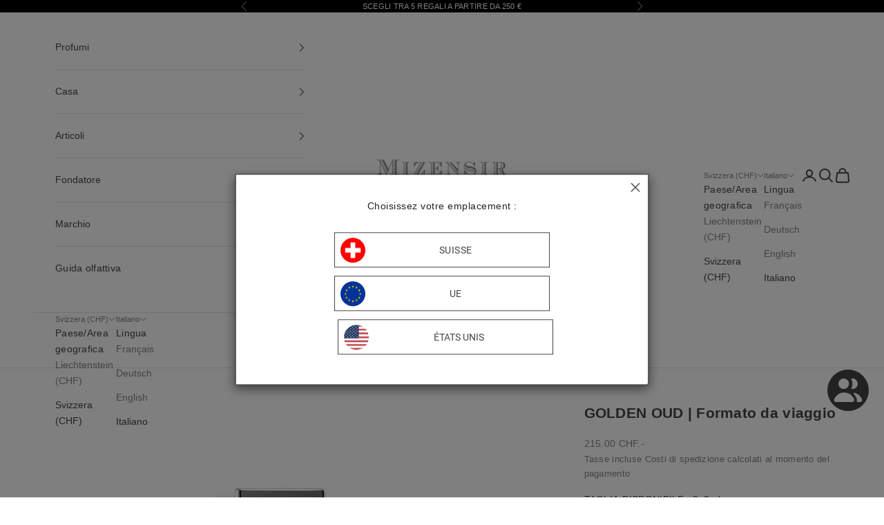

--- FILE ---
content_type: text/html; charset=utf-8
request_url: https://www.mizensir.ch/it/products/golden-oud-letui-de-voyage
body_size: 119754
content:
<!doctype html>

<html class="no-js" lang="it" dir="ltr">
  <head>
    <meta charset="utf-8">
    <meta name="viewport" content="width=device-width, initial-scale=1.0, height=device-height, minimum-scale=1.0, maximum-scale=5.0">

    <title class="notranslate">
      Profumo da viaggio | Golden Oud | Mizensir Genève
    </title><meta name="description" content="Golden Oud, eau de parfum legnosa di Alberto Morillas. Oud prezioso, ambra e incenso in un elegante formato da viaggio per una scia intensa e fumosa."><link rel="canonical" href="https://www.mizensir.ch/it/products/golden-oud-letui-de-voyage"><link rel="shortcut icon" href="//www.mizensir.ch/cdn/shop/files/M_favicom2.png?v=1709893246&width=96">
      <link rel="apple-touch-icon" href="//www.mizensir.ch/cdn/shop/files/M_favicom2.png?v=1709893246&width=180">
<meta property="og:type" content="product">
  <meta property="og:title" content="GOLDEN OUD | Formato da viaggio">
  <meta property="product:price:amount" content="215.00">
  <meta property="product:price:currency" content="CHF">
  
    <!-- Use the original packshot (featured image) if white background image is blank -->
    <meta property="og:image" content="https://www.mizensir.ch/cdn/shop/files/for-your-love-or-l-etui-de-voyage-mizensir-com-1_2048x2048.jpg?v=1703109474">
    <meta property="og:image:secure_url" content="https://www.mizensir.ch/cdn/shop/files/for-your-love-or-l-etui-de-voyage-mizensir-com-1_2048x2048.jpg?v=1703109474">
    <meta property="og:image:width" content="2048">
    <meta property="og:image:height" content="2048">
    <meta name="twitter:image" content="https://www.mizensir.ch/cdn/shop/files/for-your-love-or-l-etui-de-voyage-mizensir-com-1_2048x2048.jpg?v=1703109474">
  
<meta property="og:description" content="Golden Oud, eau de parfum legnosa di Alberto Morillas. Oud prezioso, ambra e incenso in un elegante formato da viaggio per una scia intensa e fumosa."><meta property="og:url" content="https://www.mizensir.ch/it/products/golden-oud-letui-de-voyage">
<meta property="og:site_name" content="Mizensir.ch"><meta name="twitter:card" content="summary"><meta name="twitter:title" content="GOLDEN OUD | Formato da viaggio">
  <meta name="twitter:description" content="Una passeggiata sulle rive del Lago di Ginevra, durante una dolce fin di giornata in agosto. Il maestro profumiere assapora questi momenti di tranquillità in riva al mare, nel momento in cui la luce estiva tinge il paesaggio di sfumature rosa e azzurre. Due silhouettes emergono all&#39;orizzonte, dando libero sfogo all&#39;immaginazione del profumiere. L&#39;aria è piena di un profumo sottile come un velo, ma anche sensuale e avvolgente. L&#39;essenza rara di Oud Assafi, la più pura che ci sia, ci porta tra l&#39;India e il Bangladesh: ricca di sfaccettature, si rivela perfettamente equilibrata, con accenti coriacei ed affumicati, finemente balsamici senza essere animali. La sua potenza è qui esaltata dall&#39;incenso e dalla rosa bulgara, seguiti dal papiro che ne sottolinea il mistero, e dal legno di amyris e dal cetalox che ne esaltano la sensualità. Un elisir accattivante, tanto femminile"><meta name="twitter:image" content="https://www.mizensir.ch/cdn/shop/files/for-your-love-or-l-etui-de-voyage-mizensir-com-1.jpg?crop=center&height=1200&v=1703109474&width=1200">
  <meta name="twitter:image:alt" content="GOLDEN OUD | L&#39;étui de voyage">
  <script async crossorigin fetchpriority="high" src="/cdn/shopifycloud/importmap-polyfill/es-modules-shim.2.4.0.js"></script>
<script type="application/ld+json">
  {
    "@context": "https://schema.org",
    "@type": "Product",
    "productID": 8900218356007,
    "offers": [{
          "@type": "Offer",
          "name": "GOLDEN OUD | Formato da viaggio",
          "availability":"https://schema.org/InStock",
          "price": 215.0,
          "priceCurrency": "CHF",
          "priceValidUntil": "2026-02-06","sku": "7640184458032","gtin": "7640184458032","hasMerchantReturnPolicy": {
              "merchantReturnLink": "https:\/\/www.mizensir.ch\/it\/policies\/refund-policy"
            },"shippingDetails": {
              "shippingSettingsLink": "https:\/\/www.mizensir.ch\/it\/policies\/shipping-policy"
            },"url": "https://www.mizensir.ch/it/products/golden-oud-letui-de-voyage?variant=47313260740903"
        }
],"brand": {
      "@type": "Brand",
      "name": "Mizensir Genève"
    },
    "name": "GOLDEN OUD | Formato da viaggio",
    "description": "Una passeggiata sulle rive del Lago di Ginevra, durante una dolce fin di giornata in agosto. Il maestro profumiere assapora questi momenti di tranquillità in riva al mare, nel momento in cui la luce estiva tinge il paesaggio di sfumature rosa e azzurre. Due silhouettes emergono all'orizzonte, dando libero sfogo all'immaginazione del profumiere.\n\nL'aria è piena di un profumo sottile come un velo, ma anche sensuale e avvolgente. L'essenza rara di Oud Assafi, la più pura che ci sia, ci porta tra l'India e il Bangladesh: ricca di sfaccettature, si rivela perfettamente equilibrata, con accenti coriacei ed affumicati, finemente balsamici senza essere animali. La sua potenza è qui esaltata dall'incenso e dalla rosa bulgara, seguiti dal papiro che ne sottolinea il mistero, e dal legno di amyris e dal cetalox che ne esaltano la sensualità. Un elisir accattivante, tanto femminile quanto maschile.\nFAMIGLIA OLFATTIVA: LEGNOSA CUOIATA Note di testa: Incenso, Essenza di rosa bulgaraNote di cuore: Oud Assafi®, PapiroNote di fondo: Legno di amyris, Cetalox®",
    "category": "Vaporisateur voyage",
    "url": "https://www.mizensir.ch/it/products/golden-oud-letui-de-voyage",
    "sku": "7640184458032","gtin": "7640184458032","weight": {
      "@type": "QuantitativeValue",
      "unitCode": "g",
      "value": 0.285
      },"image": {
      "@type": "ImageObject",
      "url": "files\/for-your-love-or-l-etui-de-voyage-mizensir-com-1.jpg",
      "image": "files\/for-your-love-or-l-etui-de-voyage-mizensir-com-1.jpg",
      "name": "GOLDEN OUD | L'étui de voyage",
      "width": "1024",
      "height": "1024"
    }
  }
  </script>



  <script type="application/ld+json">
  {
    "@context": "https://schema.org",
    "@type": "BreadcrumbList",
  "itemListElement": [{
      "@type": "ListItem",
      "position": 1,
      "name": "Home",
      "item": "https://www.mizensir.ch"
    },{
          "@type": "ListItem",
          "position": 2,
          "name": "GOLDEN OUD | Formato da viaggio",
          "item": "https://www.mizensir.ch/it/products/golden-oud-letui-de-voyage"
        }]
  }
  </script>

<script type="application/ld+json">
  {
  "@context": "https://schema.org",
  "@type": "WebSite",
  "name": "Mizensir.ch",
  "url": "https:\/\/www.mizensir.ch",
  "potentialAction": {
    "@type": "SearchAction",
    "target": null,
    "query-input": "required name=search_term_string"
  }
}
</script>
<style>/* Typography (heading) */
  

/* Typography (body) */
  



:root {
    /* Container */
    --container-max-width: 100%;
    --container-xxs-max-width: 27.5rem; /* 440px */
    --container-xs-max-width: 42.5rem; /* 680px */
    --container-sm-max-width: 61.25rem; /* 980px */
    --container-md-max-width: 71.875rem; /* 1150px */
    --container-lg-max-width: 78.75rem; /* 1260px */
    --container-xl-max-width: 85rem; /* 1360px */
    --container-gutter: 1.25rem;

    --section-with-border-vertical-spacing: 2.25rem;
    --section-with-border-vertical-spacing-tight:2.5rem;
    --section-without-border-vertical-spacing:3.375rem;
    --section-without-border-vertical-spacing-tight:3.75rem;

    --section-stack-gap:2.5rem;
    --section-stack-gap-tight: 2.25rem;

    /* Form settings */
    --form-gap: 1.25rem; /* Gap between fieldset and submit button */
    --fieldset-gap: 1rem; /* Gap between each form input within a fieldset */
    --form-control-gap: 0.625rem; /* Gap between input and label (ignored for floating label) */
    --checkbox-control-gap: 0.75rem; /* Horizontal gap between checkbox and its associated label */
    --input-padding-block: 0.65rem; /* Vertical padding for input, textarea and native select */
    --input-padding-inline: 0.8rem; /* Horizontal padding for input, textarea and native select */
    --checkbox-size: 0.875rem; /* Size (width and height) for checkbox */

    /* Other sizes */
    --sticky-area-height: calc(var(--announcement-bar-is-sticky, 0) * var(--announcement-bar-height, 0px) + var(--header-is-sticky, 0) * var(--header-height, 0px));

    /* RTL support */
    --transform-logical-flip: 1;
    --transform-origin-start: left;
    --transform-origin-end: right;

    /**
     * ---------------------------------------------------------------------
     * TYPOGRAPHY
     * ---------------------------------------------------------------------
     */

    /* Font properties */
    --heading-font-family: Helvetica, Arial, sans-serif;
    --heading-font-weight: 400;
    --heading-font-style: normal;
    --heading-text-transform: uppercase;
    --heading-letter-spacing: 0.18em;
    --text-font-family: Helvetica, Arial, sans-serif;
    --text-font-weight: 400;
    --text-font-style: normal;
    --text-letter-spacing: 0.02em;
    --button-font: var(--text-font-style) var(--text-font-weight) var(--text-sm) / 1.65 var(--text-font-family);
    --button-text-transform: uppercase;
    --button-letter-spacing: 0.05em;

    /* Font sizes */--text-heading-size-factor: 1;
    --text-h1: max(0.6875rem, clamp(1.375rem, 1.146341463414634rem + 0.975609756097561vw, 2rem) * var(--text-heading-size-factor));
    --text-h2: max(0.6875rem, clamp(1.25rem, 1.0670731707317074rem + 0.7804878048780488vw, 1.75rem) * var(--text-heading-size-factor));
    --text-h3: max(0.6875rem, clamp(1.125rem, 1.0335365853658536rem + 0.3902439024390244vw, 1.375rem) * var(--text-heading-size-factor));
    --text-h4: max(0.6875rem, clamp(1rem, 0.9542682926829268rem + 0.1951219512195122vw, 1.125rem) * var(--text-heading-size-factor));
    --text-h5: calc(0.875rem * var(--text-heading-size-factor));
    --text-h6: calc(0.75rem * var(--text-heading-size-factor));

    --text-xs: 0.75rem;
    --text-sm: 0.8125rem;
    --text-base: 0.875rem;
    --text-lg: 1.0rem;
    --text-xl: 1.125rem;

    /**
     * ---------------------------------------------------------------------
     * COLORS
     * ---------------------------------------------------------------------
     */

    /* Color settings */--accent: 69 69 69;
    --text-primary: 69 69 69;
    --background-primary: 255 255 255;
    --background-secondary: 255 255 255;
    --border-color: 227 227 227;
    --page-overlay: 0 0 0 / 0.4;

    /* Button colors */
    --button-background-primary: 69 69 69;
    --button-text-primary: 255 255 255;

    /* Status colors */
    --success-background: 212 227 203;
    --success-text: 48 122 7;
    --warning-background: 253 241 224;
    --warning-text: 237 138 0;
    --error-background: 243 204 204;
    --error-text: 203 43 43;

    /* Product colors */
    --on-sale-text: 227 44 43;
    --on-sale-badge-background: 227 44 43;
    --on-sale-badge-text: 255 255 255;
    --sold-out-badge-background: 239 239 239;
    --sold-out-badge-text: 0 0 0 / 0.65;
    --custom-badge-background: 255 255 255;
    --custom-badge-text: 0 0 0 / 0.65;
    --star-color: 237 138 0;

    /* Header colors */--header-background: 255 255 255;
    --header-text: 69 69 69;
    --header-border-color: 227 227 227;

    /* Footer colors */--footer-background: 255 255 255;
    --footer-text: 69 69 69;
    --footer-border-color: 227 227 227;

    /* Modal colors */--modal-background: 255 255 255;
    --modal-text: 69 69 69;
    --modal-border-color: 227 227 227;

    /* Drawer colors (reuse the same as modal) */
    --drawer-background: 255 255 255;
    --drawer-text: 69 69 69;
    --drawer-border-color: 227 227 227;

    /* Popover background (uses the primary background) */
    --popover-background: 255 255 255;
    --popover-text: 69 69 69;
    --popover-border-color: 227 227 227;

    /* Rounded variables (used for border radius) */
    --rounded-full: 9999px;
    --button-border-radius: 0.0rem;
    --input-border-radius: 0.0rem;

    /* Box shadow */
    --shadow-sm: 0 2px 8px rgb(0 0 0 / 0.05);
    --shadow: 0 5px 15px rgb(0 0 0 / 0.05);
    --shadow-md: 0 5px 30px rgb(0 0 0 / 0.05);
    --shadow-block: px px px rgb(var(--text-primary) / 0.0);

    /**
     * ---------------------------------------------------------------------
     * OTHER
     * ---------------------------------------------------------------------
     */

    --checkmark-svg-url: url(//www.mizensir.ch/cdn/shop/t/55/assets/checkmark.svg?v=77552481021870063511709831373);
    --cursor-zoom-in-svg-url: url(//www.mizensir.ch/cdn/shop/t/55/assets/cursor-zoom-in.svg?v=100966981238103437101709831373);
  }

  [dir="rtl"]:root {
    /* RTL support */
    --transform-logical-flip: -1;
    --transform-origin-start: right;
    --transform-origin-end: left;
  }

  @media screen and (min-width: 700px) {
    :root {
      /* Typography (font size) */
      --text-xs: 0.75rem;
      --text-sm: 0.8125rem;
      --text-base: 0.875rem;
      --text-lg: 1.0rem;
      --text-xl: 1.25rem;

      /* Spacing settings */
      --container-gutter: 2rem;
    }
  }

  @media screen and (min-width: 1000px) {
    :root {
      /* Spacing settings */
      --container-gutter: 3rem;

      --section-with-border-vertical-spacing: 3.5rem;
      --section-with-border-vertical-spacing-tight: 3.5rem;
      --section-without-border-vertical-spacing: 5.25rem;
      --section-without-border-vertical-spacing-tight: 5.25rem;

      --section-stack-gap:2.5rem;
      --section-stack-gap-tight:2.5rem;
    }
  }
</style><script defer>
  document.documentElement.classList.replace('no-js', 'js');

  // This allows to expose several variables to the global scope, to be used in scripts
  window.themeVariables = {
    settings: {
      showPageTransition: true,
      pageType: "product",
      moneyFormat: "{{amount}} CHF.-",
      moneyWithCurrencyFormat: "{{amount}} CHF.-",
      currencyCodeEnabled: true,
      cartType: "page"
    },

    strings: {
      addToCartButton: "Aggiungi al carrello",
      soldOutButton: "Esaurito",
      preOrderButton: "Ordine prestabilito",
      unavailableButton: "Non disponibile",
      addedToCart: "Prodotto aggiunto al carrello !",
      closeGallery: "Chiudi galleria immagini",
      zoomGallery: "Ingrandisci immagine",
      errorGallery: "L\u0026#39;immagine non può essere caricata",
      soldOutBadge: "Esaurito",
      discountBadge: "Salva @@",
      sku: "SKU:",
      shippingEstimatorNoResults: "Non consegniamo al tuo indirizzo.",
      shippingEstimatorOneResult: "C\u0026#39;è un risultato per il tuo indirizzo:",
      shippingEstimatorMultipleResults: "Sono disponibili diversi risultati per il tuo indirizzo:",
      shippingEstimatorError: "Impossibile stimare i costi di spedizione:",
      next: "Successivo",
      previous: "Precedente"
    },

    mediaQueries: {
      'sm': 'screen and (min-width: 700px)',
      'md': 'screen and (min-width: 1000px)',
      'lg': 'screen and (min-width: 1150px)',
      'xl': 'screen and (min-width: 1400px)',
      '2xl': 'screen and (min-width: 1600px)',
      'sm-max': 'screen and (max-width: 699px)',
      'md-max': 'screen and (max-width: 999px)',
      'lg-max': 'screen and (max-width: 1149px)',
      'xl-max': 'screen and (max-width: 1399px)',
      '2xl-max': 'screen and (max-width: 1599px)',
      'motion-safe': '(prefers-reduced-motion: no-preference)',
      'motion-reduce': '(prefers-reduced-motion: reduce)',
      'supports-hover': 'screen and (pointer: fine)',
      'supports-touch': 'screen and (hover: none)'
    }
  };window.addEventListener('pageshow', async (event) => {
      const isReloaded = (window.performance.navigation && window.performance.navigation.type === 1) || window.performance.getEntriesByType('navigation').map((nav) => nav.type).includes('reload');

      if (window.matchMedia('(prefers-reduced-motion: no-preference)').matches && !event.persisted && !isReloaded && document.referrer.includes(location.host)) {
        await document.body.animate({opacity: [0, 1]}, {duration: 200}).finished;
      }

      document.body.style.setProperty('opacity', '1');
    });</script><script async src="//www.mizensir.ch/cdn/shop/t/55/assets/es-module-shims.min.js?v=41244696521020306371709831373"></script>

    <script type="importmap">{
        "imports": {
          "vendor": "//www.mizensir.ch/cdn/shop/t/55/assets/vendor.min.js?v=114730757745344854631709831373",
          "theme": "//www.mizensir.ch/cdn/shop/t/55/assets/theme.js?v=71473260962798170261767635502",
          "photoswipe": "//www.mizensir.ch/cdn/shop/t/55/assets/photoswipe.min.js?v=30761459775438637251709831373"
        }
      }
    </script>

    <script type="module" src="//www.mizensir.ch/cdn/shop/t/55/assets/vendor.min.js?v=114730757745344854631709831373" defer></script>
    <script type="module" src="//www.mizensir.ch/cdn/shop/t/55/assets/theme.js?v=71473260962798170261767635502"></script>

    <script>window.performance && window.performance.mark && window.performance.mark('shopify.content_for_header.start');</script><meta name="google-site-verification" content="8UwDa_91T_-a26XDForYflqmzYJPYKUMu-KvbtquWmc">
<meta id="shopify-digital-wallet" name="shopify-digital-wallet" content="/4607049801/digital_wallets/dialog">
<meta name="shopify-checkout-api-token" content="1923813ad2176fe2b48da5b9cd636846">
<meta id="in-context-paypal-metadata" data-shop-id="4607049801" data-venmo-supported="false" data-environment="production" data-locale="it_IT" data-paypal-v4="true" data-currency="CHF">
<link rel="alternate" hreflang="x-default" href="https://www.mizensir.ch/products/golden-oud-letui-de-voyage">
<link rel="alternate" hreflang="fr-CH" href="https://www.mizensir.ch/products/golden-oud-letui-de-voyage">
<link rel="alternate" hreflang="de-CH" href="https://www.mizensir.ch/de/products/golden-oud-letui-de-voyage">
<link rel="alternate" hreflang="en-CH" href="https://www.mizensir.ch/en/products/golden-oud-letui-de-voyage">
<link rel="alternate" hreflang="it-CH" href="https://www.mizensir.ch/it/products/golden-oud-letui-de-voyage">
<link rel="alternate" type="application/json+oembed" href="https://www.mizensir.ch/it/products/golden-oud-letui-de-voyage.oembed">
<script async="async" src="/checkouts/internal/preloads.js?locale=it-CH"></script>
<link rel="preconnect" href="https://shop.app" crossorigin="anonymous">
<script async="async" src="https://shop.app/checkouts/internal/preloads.js?locale=it-CH&shop_id=4607049801" crossorigin="anonymous"></script>
<script id="apple-pay-shop-capabilities" type="application/json">{"shopId":4607049801,"countryCode":"CH","currencyCode":"CHF","merchantCapabilities":["supports3DS"],"merchantId":"gid:\/\/shopify\/Shop\/4607049801","merchantName":"Mizensir.ch","requiredBillingContactFields":["postalAddress","email","phone"],"requiredShippingContactFields":["postalAddress","email","phone"],"shippingType":"shipping","supportedNetworks":["visa","masterCard","amex"],"total":{"type":"pending","label":"Mizensir.ch","amount":"1.00"},"shopifyPaymentsEnabled":true,"supportsSubscriptions":true}</script>
<script id="shopify-features" type="application/json">{"accessToken":"1923813ad2176fe2b48da5b9cd636846","betas":["rich-media-storefront-analytics"],"domain":"www.mizensir.ch","predictiveSearch":true,"shopId":4607049801,"locale":"it"}</script>
<script>var Shopify = Shopify || {};
Shopify.shop = "mizensir.myshopify.com";
Shopify.locale = "it";
Shopify.currency = {"active":"CHF","rate":"1.0"};
Shopify.country = "CH";
Shopify.theme = {"name":"Mizensir.ch Thème LIVE","id":165653643559,"schema_name":"Prestige","schema_version":"7.3.6","theme_store_id":855,"role":"main"};
Shopify.theme.handle = "null";
Shopify.theme.style = {"id":null,"handle":null};
Shopify.cdnHost = "www.mizensir.ch/cdn";
Shopify.routes = Shopify.routes || {};
Shopify.routes.root = "/it/";</script>
<script type="module">!function(o){(o.Shopify=o.Shopify||{}).modules=!0}(window);</script>
<script>!function(o){function n(){var o=[];function n(){o.push(Array.prototype.slice.apply(arguments))}return n.q=o,n}var t=o.Shopify=o.Shopify||{};t.loadFeatures=n(),t.autoloadFeatures=n()}(window);</script>
<script>
  window.ShopifyPay = window.ShopifyPay || {};
  window.ShopifyPay.apiHost = "shop.app\/pay";
  window.ShopifyPay.redirectState = null;
</script>
<script id="shop-js-analytics" type="application/json">{"pageType":"product"}</script>
<script defer="defer" async type="module" src="//www.mizensir.ch/cdn/shopifycloud/shop-js/modules/v2/client.init-shop-cart-sync_CMJqCr78.it.esm.js"></script>
<script defer="defer" async type="module" src="//www.mizensir.ch/cdn/shopifycloud/shop-js/modules/v2/chunk.common_Dcn2QxEd.esm.js"></script>
<script defer="defer" async type="module" src="//www.mizensir.ch/cdn/shopifycloud/shop-js/modules/v2/chunk.modal_C0MPLyYd.esm.js"></script>
<script type="module">
  await import("//www.mizensir.ch/cdn/shopifycloud/shop-js/modules/v2/client.init-shop-cart-sync_CMJqCr78.it.esm.js");
await import("//www.mizensir.ch/cdn/shopifycloud/shop-js/modules/v2/chunk.common_Dcn2QxEd.esm.js");
await import("//www.mizensir.ch/cdn/shopifycloud/shop-js/modules/v2/chunk.modal_C0MPLyYd.esm.js");

  window.Shopify.SignInWithShop?.initShopCartSync?.({"fedCMEnabled":true,"windoidEnabled":true});

</script>
<script>
  window.Shopify = window.Shopify || {};
  if (!window.Shopify.featureAssets) window.Shopify.featureAssets = {};
  window.Shopify.featureAssets['shop-js'] = {"shop-cart-sync":["modules/v2/client.shop-cart-sync_DSJNZbmo.it.esm.js","modules/v2/chunk.common_Dcn2QxEd.esm.js","modules/v2/chunk.modal_C0MPLyYd.esm.js"],"init-fed-cm":["modules/v2/client.init-fed-cm_B8rXoVJ9.it.esm.js","modules/v2/chunk.common_Dcn2QxEd.esm.js","modules/v2/chunk.modal_C0MPLyYd.esm.js"],"shop-toast-manager":["modules/v2/client.shop-toast-manager_C5ER3ZCd.it.esm.js","modules/v2/chunk.common_Dcn2QxEd.esm.js","modules/v2/chunk.modal_C0MPLyYd.esm.js"],"init-shop-cart-sync":["modules/v2/client.init-shop-cart-sync_CMJqCr78.it.esm.js","modules/v2/chunk.common_Dcn2QxEd.esm.js","modules/v2/chunk.modal_C0MPLyYd.esm.js"],"shop-button":["modules/v2/client.shop-button_lw8c-T_z.it.esm.js","modules/v2/chunk.common_Dcn2QxEd.esm.js","modules/v2/chunk.modal_C0MPLyYd.esm.js"],"init-windoid":["modules/v2/client.init-windoid_ZVn3nWO8.it.esm.js","modules/v2/chunk.common_Dcn2QxEd.esm.js","modules/v2/chunk.modal_C0MPLyYd.esm.js"],"shop-cash-offers":["modules/v2/client.shop-cash-offers_NVXbUQPY.it.esm.js","modules/v2/chunk.common_Dcn2QxEd.esm.js","modules/v2/chunk.modal_C0MPLyYd.esm.js"],"pay-button":["modules/v2/client.pay-button_TutHIYKX.it.esm.js","modules/v2/chunk.common_Dcn2QxEd.esm.js","modules/v2/chunk.modal_C0MPLyYd.esm.js"],"init-customer-accounts":["modules/v2/client.init-customer-accounts_CvovG_84.it.esm.js","modules/v2/client.shop-login-button_BFnx-o-o.it.esm.js","modules/v2/chunk.common_Dcn2QxEd.esm.js","modules/v2/chunk.modal_C0MPLyYd.esm.js"],"avatar":["modules/v2/client.avatar_BTnouDA3.it.esm.js"],"checkout-modal":["modules/v2/client.checkout-modal_BRq4Q6Hj.it.esm.js","modules/v2/chunk.common_Dcn2QxEd.esm.js","modules/v2/chunk.modal_C0MPLyYd.esm.js"],"init-shop-for-new-customer-accounts":["modules/v2/client.init-shop-for-new-customer-accounts_BkE1yo3U.it.esm.js","modules/v2/client.shop-login-button_BFnx-o-o.it.esm.js","modules/v2/chunk.common_Dcn2QxEd.esm.js","modules/v2/chunk.modal_C0MPLyYd.esm.js"],"init-customer-accounts-sign-up":["modules/v2/client.init-customer-accounts-sign-up_BcM4uZcr.it.esm.js","modules/v2/client.shop-login-button_BFnx-o-o.it.esm.js","modules/v2/chunk.common_Dcn2QxEd.esm.js","modules/v2/chunk.modal_C0MPLyYd.esm.js"],"init-shop-email-lookup-coordinator":["modules/v2/client.init-shop-email-lookup-coordinator_B3CRfAFT.it.esm.js","modules/v2/chunk.common_Dcn2QxEd.esm.js","modules/v2/chunk.modal_C0MPLyYd.esm.js"],"shop-follow-button":["modules/v2/client.shop-follow-button_CRnhbJfV.it.esm.js","modules/v2/chunk.common_Dcn2QxEd.esm.js","modules/v2/chunk.modal_C0MPLyYd.esm.js"],"shop-login-button":["modules/v2/client.shop-login-button_BFnx-o-o.it.esm.js","modules/v2/chunk.common_Dcn2QxEd.esm.js","modules/v2/chunk.modal_C0MPLyYd.esm.js"],"shop-login":["modules/v2/client.shop-login_Bouywukp.it.esm.js","modules/v2/chunk.common_Dcn2QxEd.esm.js","modules/v2/chunk.modal_C0MPLyYd.esm.js"],"lead-capture":["modules/v2/client.lead-capture_DujCTHEu.it.esm.js","modules/v2/chunk.common_Dcn2QxEd.esm.js","modules/v2/chunk.modal_C0MPLyYd.esm.js"],"payment-terms":["modules/v2/client.payment-terms_DDGgldMS.it.esm.js","modules/v2/chunk.common_Dcn2QxEd.esm.js","modules/v2/chunk.modal_C0MPLyYd.esm.js"]};
</script>
<script>(function() {
  var isLoaded = false;
  function asyncLoad() {
    if (isLoaded) return;
    isLoaded = true;
    var urls = ["\/\/d1liekpayvooaz.cloudfront.net\/apps\/customizery\/customizery.js?shop=mizensir.myshopify.com","https:\/\/cdn.jsdelivr.net\/gh\/apphq\/slidecart-dist@master\/slidecarthq-forward.js?4\u0026shop=mizensir.myshopify.com","https:\/\/admin.revenuehunt.com\/embed.js?shop=mizensir.myshopify.com"];
    for (var i = 0; i < urls.length; i++) {
      var s = document.createElement('script');
      s.type = 'text/javascript';
      s.async = true;
      s.src = urls[i];
      var x = document.getElementsByTagName('script')[0];
      x.parentNode.insertBefore(s, x);
    }
  };
  if(window.attachEvent) {
    window.attachEvent('onload', asyncLoad);
  } else {
    window.addEventListener('load', asyncLoad, false);
  }
})();</script>
<script id="__st">var __st={"a":4607049801,"offset":3600,"reqid":"a02098db-6fd8-4bfd-8b11-8242e25137dd-1769552234","pageurl":"www.mizensir.ch\/it\/products\/golden-oud-letui-de-voyage","u":"7390aa765578","p":"product","rtyp":"product","rid":8900218356007};</script>
<script>window.ShopifyPaypalV4VisibilityTracking = true;</script>
<script id="captcha-bootstrap">!function(){'use strict';const t='contact',e='account',n='new_comment',o=[[t,t],['blogs',n],['comments',n],[t,'customer']],c=[[e,'customer_login'],[e,'guest_login'],[e,'recover_customer_password'],[e,'create_customer']],r=t=>t.map((([t,e])=>`form[action*='/${t}']:not([data-nocaptcha='true']) input[name='form_type'][value='${e}']`)).join(','),a=t=>()=>t?[...document.querySelectorAll(t)].map((t=>t.form)):[];function s(){const t=[...o],e=r(t);return a(e)}const i='password',u='form_key',d=['recaptcha-v3-token','g-recaptcha-response','h-captcha-response',i],f=()=>{try{return window.sessionStorage}catch{return}},m='__shopify_v',_=t=>t.elements[u];function p(t,e,n=!1){try{const o=window.sessionStorage,c=JSON.parse(o.getItem(e)),{data:r}=function(t){const{data:e,action:n}=t;return t[m]||n?{data:e,action:n}:{data:t,action:n}}(c);for(const[e,n]of Object.entries(r))t.elements[e]&&(t.elements[e].value=n);n&&o.removeItem(e)}catch(o){console.error('form repopulation failed',{error:o})}}const l='form_type',E='cptcha';function T(t){t.dataset[E]=!0}const w=window,h=w.document,L='Shopify',v='ce_forms',y='captcha';let A=!1;((t,e)=>{const n=(g='f06e6c50-85a8-45c8-87d0-21a2b65856fe',I='https://cdn.shopify.com/shopifycloud/storefront-forms-hcaptcha/ce_storefront_forms_captcha_hcaptcha.v1.5.2.iife.js',D={infoText:'Protetto da hCaptcha',privacyText:'Privacy',termsText:'Termini'},(t,e,n)=>{const o=w[L][v],c=o.bindForm;if(c)return c(t,g,e,D).then(n);var r;o.q.push([[t,g,e,D],n]),r=I,A||(h.body.append(Object.assign(h.createElement('script'),{id:'captcha-provider',async:!0,src:r})),A=!0)});var g,I,D;w[L]=w[L]||{},w[L][v]=w[L][v]||{},w[L][v].q=[],w[L][y]=w[L][y]||{},w[L][y].protect=function(t,e){n(t,void 0,e),T(t)},Object.freeze(w[L][y]),function(t,e,n,w,h,L){const[v,y,A,g]=function(t,e,n){const i=e?o:[],u=t?c:[],d=[...i,...u],f=r(d),m=r(i),_=r(d.filter((([t,e])=>n.includes(e))));return[a(f),a(m),a(_),s()]}(w,h,L),I=t=>{const e=t.target;return e instanceof HTMLFormElement?e:e&&e.form},D=t=>v().includes(t);t.addEventListener('submit',(t=>{const e=I(t);if(!e)return;const n=D(e)&&!e.dataset.hcaptchaBound&&!e.dataset.recaptchaBound,o=_(e),c=g().includes(e)&&(!o||!o.value);(n||c)&&t.preventDefault(),c&&!n&&(function(t){try{if(!f())return;!function(t){const e=f();if(!e)return;const n=_(t);if(!n)return;const o=n.value;o&&e.removeItem(o)}(t);const e=Array.from(Array(32),(()=>Math.random().toString(36)[2])).join('');!function(t,e){_(t)||t.append(Object.assign(document.createElement('input'),{type:'hidden',name:u})),t.elements[u].value=e}(t,e),function(t,e){const n=f();if(!n)return;const o=[...t.querySelectorAll(`input[type='${i}']`)].map((({name:t})=>t)),c=[...d,...o],r={};for(const[a,s]of new FormData(t).entries())c.includes(a)||(r[a]=s);n.setItem(e,JSON.stringify({[m]:1,action:t.action,data:r}))}(t,e)}catch(e){console.error('failed to persist form',e)}}(e),e.submit())}));const S=(t,e)=>{t&&!t.dataset[E]&&(n(t,e.some((e=>e===t))),T(t))};for(const o of['focusin','change'])t.addEventListener(o,(t=>{const e=I(t);D(e)&&S(e,y())}));const B=e.get('form_key'),M=e.get(l),P=B&&M;t.addEventListener('DOMContentLoaded',(()=>{const t=y();if(P)for(const e of t)e.elements[l].value===M&&p(e,B);[...new Set([...A(),...v().filter((t=>'true'===t.dataset.shopifyCaptcha))])].forEach((e=>S(e,t)))}))}(h,new URLSearchParams(w.location.search),n,t,e,['guest_login'])})(!0,!0)}();</script>
<script integrity="sha256-4kQ18oKyAcykRKYeNunJcIwy7WH5gtpwJnB7kiuLZ1E=" data-source-attribution="shopify.loadfeatures" defer="defer" src="//www.mizensir.ch/cdn/shopifycloud/storefront/assets/storefront/load_feature-a0a9edcb.js" crossorigin="anonymous"></script>
<script crossorigin="anonymous" defer="defer" src="//www.mizensir.ch/cdn/shopifycloud/storefront/assets/shopify_pay/storefront-65b4c6d7.js?v=20250812"></script>
<script data-source-attribution="shopify.dynamic_checkout.dynamic.init">var Shopify=Shopify||{};Shopify.PaymentButton=Shopify.PaymentButton||{isStorefrontPortableWallets:!0,init:function(){window.Shopify.PaymentButton.init=function(){};var t=document.createElement("script");t.src="https://www.mizensir.ch/cdn/shopifycloud/portable-wallets/latest/portable-wallets.it.js",t.type="module",document.head.appendChild(t)}};
</script>
<script data-source-attribution="shopify.dynamic_checkout.buyer_consent">
  function portableWalletsHideBuyerConsent(e){var t=document.getElementById("shopify-buyer-consent"),n=document.getElementById("shopify-subscription-policy-button");t&&n&&(t.classList.add("hidden"),t.setAttribute("aria-hidden","true"),n.removeEventListener("click",e))}function portableWalletsShowBuyerConsent(e){var t=document.getElementById("shopify-buyer-consent"),n=document.getElementById("shopify-subscription-policy-button");t&&n&&(t.classList.remove("hidden"),t.removeAttribute("aria-hidden"),n.addEventListener("click",e))}window.Shopify?.PaymentButton&&(window.Shopify.PaymentButton.hideBuyerConsent=portableWalletsHideBuyerConsent,window.Shopify.PaymentButton.showBuyerConsent=portableWalletsShowBuyerConsent);
</script>
<script data-source-attribution="shopify.dynamic_checkout.cart.bootstrap">document.addEventListener("DOMContentLoaded",(function(){function t(){return document.querySelector("shopify-accelerated-checkout-cart, shopify-accelerated-checkout")}if(t())Shopify.PaymentButton.init();else{new MutationObserver((function(e,n){t()&&(Shopify.PaymentButton.init(),n.disconnect())})).observe(document.body,{childList:!0,subtree:!0})}}));
</script>
<link id="shopify-accelerated-checkout-styles" rel="stylesheet" media="screen" href="https://www.mizensir.ch/cdn/shopifycloud/portable-wallets/latest/accelerated-checkout-backwards-compat.css" crossorigin="anonymous">
<style id="shopify-accelerated-checkout-cart">
        #shopify-buyer-consent {
  margin-top: 1em;
  display: inline-block;
  width: 100%;
}

#shopify-buyer-consent.hidden {
  display: none;
}

#shopify-subscription-policy-button {
  background: none;
  border: none;
  padding: 0;
  text-decoration: underline;
  font-size: inherit;
  cursor: pointer;
}

#shopify-subscription-policy-button::before {
  box-shadow: none;
}

      </style>

<script>window.performance && window.performance.mark && window.performance.mark('shopify.content_for_header.end');</script>
<link href="//www.mizensir.ch/cdn/shop/t/55/assets/theme.css?v=36632446060990092711768485833" rel="stylesheet" type="text/css" media="all" /><!-- nicpaola edit --><link href="//www.mizensir.ch/cdn/shop/t/55/assets/micromodal.css?v=103489548203784114011750230766" rel="stylesheet" type="text/css" media="all" /><link href="//www.mizensir.ch/cdn/shop/t/55/assets/splide.min.css?v=44329677166622589231709831373" rel="stylesheet" type="text/css" media="all" /><link href="//www.mizensir.ch/cdn/shop/t/55/assets/custom.css?v=183926527608811848151747653193" rel="stylesheet" type="text/css" media="all" /><!-- nicpaola edit -->
    <script>
  document.addEventListener("DOMContentLoaded", function () {
  setTimeout(() => {
    var count = 0,
      stepDone = 0;
    var addCustomClass = setInterval(() => {
      if (count > 5) {
        clearInterval(addCustomClass);
      }
      count++;
      if (document.getElementsByClassName("main-top-left").length > 0) {
        [].forEach.call(
          document.querySelectorAll(".main-top-left"),
          function (e) {
            e.classList.add("notranslate");
          }
        );
        stepDone++;
        clearInterval(addCustomClass);
      }
    }, 500);
  }, 500);
});
</script>

<script>
let addNoTranslateTimter = null
let addNoTranslateCount = 0
addNoTranslateTimter = setInterval(() => {
  ;[].forEach.call(
    document.querySelectorAll(".item-container,.free-gifts-item-body"),
    function (el) {
      el.setAttribute("translate", "no")
    }
  )
  ;[].forEach.call(
    document.querySelectorAll(
      ".item-container,.free-gifts-item-body"
    ),
    function (el) {
      let elFont = el.querySelectorAll("& > font")
      if (elFont.length > 0) {
        ;[].forEach.call(el.childNodes, function (elChild) {
          if (elChild.nodeType == 3) {
            elChild.remove()
          }
        })
      }
    }
  )
  addNoTranslateCount += 1
  if (addNoTranslateCount > 15) {
    clearInterval(addNoTranslateTimter)
  }
}, 500)

</script>


      
    <!-- No-index for specific pages -->
    







    <!-- /End No-index -->
    
    <!-- Balises hreflang -->
    <link rel="alternate" hreflang="en-GB" href="https://www.mizensir.com/en-gb">
    <link rel="alternate" hreflang="fr-GB" href="https://www.mizensir.com/fr-gb">
    <link rel="alternate" hreflang="de-GB" href="https://www.mizensir.com/de-gb">
    <link rel="alternate" hreflang="it-GB" href="https://www.mizensir.com/it-gb">
    <link rel="alternate" hreflang="en-RO" href="https://www.mizensir.com/en-ro">
    <link rel="alternate" hreflang="fr-RO" href="https://www.mizensir.com/fr-ro">
    <link rel="alternate" hreflang="de-RO" href="https://www.mizensir.com/de-ro">
    <link rel="alternate" hreflang="it-RO" href="https://www.mizensir.com/it-ro">
    <link rel="alternate" hreflang="en-DK" href="https://www.mizensir.com/en-dk">
    <link rel="alternate" hreflang="fr-DK" href="https://www.mizensir.com/fr-dk">
    <link rel="alternate" hreflang="de-DK" href="https://www.mizensir.com/de-dk">
    <link rel="alternate" hreflang="it-DK" href="https://www.mizensir.com/it-dk">
    <link rel="alternate" hreflang="en-SE" href="https://www.mizensir.com/en-se">
    <link rel="alternate" hreflang="de-SE" href="https://www.mizensir.com/de-se">
    <link rel="alternate" hreflang="it-SE" href="https://www.mizensir.com/it-se">
    <link rel="alternate" hreflang="fr-SE" href="https://www.mizensir.com/fr-se">
    <link rel="alternate" hreflang="en-CZ" href="https://www.mizensir.com/en-cz">
    <link rel="alternate" hreflang="de-CZ" href="https://www.mizensir.com/de-cz">
    <link rel="alternate" hreflang="it-CZ" href="https://www.mizensir.com/it-cz">
    <link rel="alternate" hreflang="fr-CZ" href="https://www.mizensir.com/fr-cz">
    <link rel="alternate" hreflang="en-HR" href="https://www.mizensir.com/en-hr">
    <link rel="alternate" hreflang="de-HR" href="https://www.mizensir.com/de-hr">
    <link rel="alternate" hreflang="it-HR" href="https://www.mizensir.com/it-hr">
    <link rel="alternate" hreflang="fr-HR" href="https://www.mizensir.com/fr-hr">
    <link rel="alternate" hreflang="en-HU" href="https://www.mizensir.com/en-hu">
    <link rel="alternate" hreflang="de-HU" href="https://www.mizensir.com/de-hu">
    <link rel="alternate" hreflang="it-HU" href="https://www.mizensir.com/it-hu">
    <link rel="alternate" hreflang="fr-HU" href="https://www.mizensir.com/fr-hu">
    <link rel="alternate" hreflang="en-BG" href="https://www.mizensir.com/en-bg">
    <link rel="alternate" hreflang="de-BG" href="https://www.mizensir.com/de-bg">
    <link rel="alternate" hreflang="it-BG" href="https://www.mizensir.com/it-bg">
    <link rel="alternate" hreflang="fr-BG" href="https://www.mizensir.com/fr-bg">
    <link rel="alternate" hreflang="en-BE" href="https://www.mizensir.com/en-eu">
    <link rel="alternate" hreflang="fr-BE" href="https://www.mizensir.com/fr-eu">
    <link rel="alternate" hreflang="it-BE" href="https://www.mizensir.com/it-eu">
    <link rel="alternate" hreflang="de-BE" href="https://www.mizensir.com/de-eu">
    <link rel="alternate" hreflang="en-CY" href="https://www.mizensir.com/en-eu">
    <link rel="alternate" hreflang="fr-CY" href="https://www.mizensir.com/fr-eu">
    <link rel="alternate" hreflang="it-CY" href="https://www.mizensir.com/it-eu">
    <link rel="alternate" hreflang="de-CY" href="https://www.mizensir.com/de-eu">
    <link rel="alternate" hreflang="en-EE" href="https://www.mizensir.com/en-eu">
    <link rel="alternate" hreflang="fr-EE" href="https://www.mizensir.com/fr-eu">
    <link rel="alternate" hreflang="it-EE" href="https://www.mizensir.com/it-eu">
    <link rel="alternate" hreflang="de-EE" href="https://www.mizensir.com/de-eu">
    <link rel="alternate" hreflang="en-ES" href="https://www.mizensir.com/en-eu">
    <link rel="alternate" hreflang="fr-ES" href="https://www.mizensir.com/fr-eu">
    <link rel="alternate" hreflang="it-ES" href="https://www.mizensir.com/it-eu">
    <link rel="alternate" hreflang="de-ES" href="https://www.mizensir.com/de-eu">
    <link rel="alternate" hreflang="en-FI" href="https://www.mizensir.com/en-eu">
    <link rel="alternate" hreflang="fr-FI" href="https://www.mizensir.com/fr-eu">
    <link rel="alternate" hreflang="it-FI" href="https://www.mizensir.com/it-eu">
    <link rel="alternate" hreflang="de-FI" href="https://www.mizensir.com/de-eu">
    <link rel="alternate" hreflang="en-GR" href="https://www.mizensir.com/en-eu">
    <link rel="alternate" hreflang="fr-GR" href="https://www.mizensir.com/fr-eu">
    <link rel="alternate" hreflang="it-GR" href="https://www.mizensir.com/it-eu">
    <link rel="alternate" hreflang="de-GR" href="https://www.mizensir.com/de-eu">
    <link rel="alternate" hreflang="en-IE" href="https://www.mizensir.com/en-eu">
    <link rel="alternate" hreflang="fr-IE" href="https://www.mizensir.com/fr-eu">
    <link rel="alternate" hreflang="it-IE" href="https://www.mizensir.com/it-eu">
    <link rel="alternate" hreflang="de-IE" href="https://www.mizensir.com/de-eu">
    <link rel="alternate" hreflang="en-LT" href="https://www.mizensir.com/en-eu">
    <link rel="alternate" hreflang="fr-LT" href="https://www.mizensir.com/fr-eu">
    <link rel="alternate" hreflang="it-LT" href="https://www.mizensir.com/it-eu">
    <link rel="alternate" hreflang="de-LT" href="https://www.mizensir.com/de-eu">
    <link rel="alternate" hreflang="en-LU" href="https://www.mizensir.com/en-eu">
    <link rel="alternate" hreflang="fr-LU" href="https://www.mizensir.com/fr-eu">
    <link rel="alternate" hreflang="it-LU" href="https://www.mizensir.com/it-eu">
    <link rel="alternate" hreflang="de-LU" href="https://www.mizensir.com/de-eu">
    <link rel="alternate" hreflang="en-LV" href="https://www.mizensir.com/en-eu">
    <link rel="alternate" hreflang="fr-LV" href="https://www.mizensir.com/fr-eu">
    <link rel="alternate" hreflang="it-LV" href="https://www.mizensir.com/it-eu">
    <link rel="alternate" hreflang="de-LV" href="https://www.mizensir.com/de-eu">
    <link rel="alternate" hreflang="en-MC" href="https://www.mizensir.com/en-eu">
    <link rel="alternate" hreflang="fr-MC" href="https://www.mizensir.com/fr-eu">
    <link rel="alternate" hreflang="it-MC" href="https://www.mizensir.com/it-eu">
    <link rel="alternate" hreflang="de-MC" href="https://www.mizensir.com/de-eu">
    <link rel="alternate" hreflang="en-MT" href="https://www.mizensir.com/en-eu">
    <link rel="alternate" hreflang="fr-MT" href="https://www.mizensir.com/fr-eu">
    <link rel="alternate" hreflang="it-MT" href="https://www.mizensir.com/it-eu">
    <link rel="alternate" hreflang="de-MT" href="https://www.mizensir.com/de-eu">
    <link rel="alternate" hreflang="en-NL" href="https://www.mizensir.com/en-eu">
    <link rel="alternate" hreflang="fr-NL" href="https://www.mizensir.com/fr-eu">
    <link rel="alternate" hreflang="it-NL" href="https://www.mizensir.com/it-eu">
    <link rel="alternate" hreflang="de-NL" href="https://www.mizensir.com/de-eu">
    <link rel="alternate" hreflang="en-PT" href="https://www.mizensir.com/en-eu">
    <link rel="alternate" hreflang="fr-PT" href="https://www.mizensir.com/fr-eu">
    <link rel="alternate" hreflang="it-PT" href="https://www.mizensir.com/it-eu">
    <link rel="alternate" hreflang="de-PT" href="https://www.mizensir.com/de-eu">
    <link rel="alternate" hreflang="en-SI" href="https://www.mizensir.com/en-eu">
    <link rel="alternate" hreflang="fr-SI" href="https://www.mizensir.com/fr-eu">
    <link rel="alternate" hreflang="it-SI" href="https://www.mizensir.com/it-eu">
    <link rel="alternate" hreflang="de-SI" href="https://www.mizensir.com/de-eu">
    <link rel="alternate" hreflang="en-SK" href="https://www.mizensir.com/en-eu">
    <link rel="alternate" hreflang="fr-SK" href="https://www.mizensir.com/fr-eu">
    <link rel="alternate" hreflang="it-SK" href="https://www.mizensir.com/it-eu">
    <link rel="alternate" hreflang="de-SK" href="https://www.mizensir.com/de-eu">
    <link rel="alternate" hreflang="en-PL" href="https://www.mizensir.com/en-pl">
    <link rel="alternate" hreflang="de-PL" href="https://www.mizensir.com/de-pl">
    <link rel="alternate" hreflang="it-PL" href="https://www.mizensir.com/it-pl">
    <link rel="alternate" hreflang="fr-PL" href="https://www.mizensir.com/fr-pl">
    <link rel="alternate" hreflang="de-DE" href="https://www.mizensir.com/de-de">
    <link rel="alternate" hreflang="en-DE" href="https://www.mizensir.com/en-de">
    <link rel="alternate" hreflang="it-DE" href="https://www.mizensir.com/it-de">
    <link rel="alternate" hreflang="fr-DE" href="https://www.mizensir.com/fr-de">
    <link rel="alternate" hreflang="de-AT" href="https://www.mizensir.com/de-at">
    <link rel="alternate" hreflang="en-AT" href="https://www.mizensir.com/en-at">
    <link rel="alternate" hreflang="it-AT" href="https://www.mizensir.com/it-at">
    <link rel="alternate" hreflang="fr-AT" href="https://www.mizensir.com/fr-at">
    <link rel="alternate" hreflang="en-GI" href="https://www.mizensir.com/en-fr">
    <link rel="alternate" hreflang="de-GI" href="https://www.mizensir.com/de-fr">
    <link rel="alternate" hreflang="it-GI" href="https://www.mizensir.com/it-fr">
    <link rel="alternate" hreflang="fr-GI" href="https://www.mizensir.com/fr-fr">
    <link rel="alternate" hreflang="en-NO" href="https://www.mizensir.com/en-no">
    <link rel="alternate" hreflang="de-NO" href="https://www.mizensir.com/de-no">
    <link rel="alternate" hreflang="it-NO" href="https://www.mizensir.com/it-no">
    <link rel="alternate" hreflang="fr-NO" href="https://www.mizensir.com/fr-no">
    <link rel="alternate" hreflang="en-GG" href="https://www.mizensir.com/en-uk">
    <link rel="alternate" hreflang="de-GG" href="https://www.mizensir.com/de-uk">
    <link rel="alternate" hreflang="it-GG" href="https://www.mizensir.com/it-uk">
    <link rel="alternate" hreflang="fr-GG" href="https://www.mizensir.com/fr-uk">
    <link rel="alternate" hreflang="en-JE" href="https://www.mizensir.com/en-uk">
    <link rel="alternate" hreflang="de-JE" href="https://www.mizensir.com/de-uk">
    <link rel="alternate" hreflang="it-JE" href="https://www.mizensir.com/it-uk">
    <link rel="alternate" hreflang="fr-JE" href="https://www.mizensir.com/fr-uk">
    <link rel="alternate" hreflang="en-IM" href="https://www.mizensir.com/en-tt">
    <link rel="alternate" hreflang="de-IM" href="https://www.mizensir.com/de-tt">
    <link rel="alternate" hreflang="it-IM" href="https://www.mizensir.com/it-tt">
    <link rel="alternate" hreflang="fr-IM" href="https://www.mizensir.com/fr-tt">
    <link rel="alternate" hreflang="it-IT" href="https://www.mizensir.com/it-it">
    <link rel="alternate" hreflang="de-IT" href="https://www.mizensir.com/de-it">
    <link rel="alternate" hreflang="en-IT" href="https://www.mizensir.com/en-it">
    <link rel="alternate" hreflang="fr-IT" href="https://www.mizensir.com/fr-it">
    <link rel="alternate" hreflang="en-JP" href="https://www.mizensir.com/en-jp">
    <link rel="alternate" hreflang="de-JP" href="https://www.mizensir.com/de-jp">
    <link rel="alternate" hreflang="it-JP" href="https://www.mizensir.com/it-jp">
    <link rel="alternate" hreflang="fr-JP" href="https://www.mizensir.com/fr-jp">
    <link rel="alternate" hreflang="en-SA" href="https://www.mizensir.com/en-sa">
    <link rel="alternate" hreflang="de-SA" href="https://www.mizensir.com/de-sa">
    <link rel="alternate" hreflang="it-SA" href="https://www.mizensir.com/it-sa">
    <link rel="alternate" hreflang="fr-SA" href="https://www.mizensir.com/fr-sa">
    <link rel="alternate" hreflang="en-AU" href="https://www.mizensir.com/en-au">
    <link rel="alternate" hreflang="de-AU" href="https://www.mizensir.com/de-au">
    <link rel="alternate" hreflang="it-AU" href="https://www.mizensir.com/it-au">
    <link rel="alternate" hreflang="fr-AU" href="https://www.mizensir.com/fr-au">
    <link rel="alternate" hreflang="en-BR" href="https://www.mizensir.com/en-br">
    <link rel="alternate" hreflang="de-BR" href="https://www.mizensir.com/de-br">
    <link rel="alternate" hreflang="it-BR" href="https://www.mizensir.com/it-br">
    <link rel="alternate" hreflang="fr-BR" href="https://www.mizensir.com/fr-br">
    <link rel="alternate" hreflang="en-KR" href="https://www.mizensir.com/en-kr">
    <link rel="alternate" hreflang="de-KR" href="https://www.mizensir.com/de-kr">
    <link rel="alternate" hreflang="it-KR" href="https://www.mizensir.com/it-kr">
    <link rel="alternate" hreflang="fr-KR" href="https://www.mizensir.com/fr-kr">
    <link rel="alternate" hreflang="en-AE" href="https://www.mizensir.com/en-ae">
    <link rel="alternate" hreflang="de-AE" href="https://www.mizensir.com/de-ae">
    <link rel="alternate" hreflang="it-AE" href="https://www.mizensir.com/it-ae">
    <link rel="alternate" hreflang="fr-AE" href="https://www.mizensir.com/fr-ae">
    <link rel="alternate" hreflang="en-HK" href="https://www.mizensir.com/en-hk">
    <link rel="alternate" hreflang="de-HK" href="https://www.mizensir.com/de-hk">
    <link rel="alternate" hreflang="it-HK" href="https://www.mizensir.com/it-hk">
    <link rel="alternate" hreflang="fr-HK" href="https://www.mizensir.com/fr-hk">
    <link rel="alternate" hreflang="en-ID" href="https://www.mizensir.com/en-id">
    <link rel="alternate" hreflang="de-ID" href="https://www.mizensir.com/de-id">
    <link rel="alternate" hreflang="it-ID" href="https://www.mizensir.com/it-id">
    <link rel="alternate" hreflang="fr-ID" href="https://www.mizensir.com/fr-id">
    <link rel="alternate" hreflang="en-IL" href="https://www.mizensir.com/en-il">
    <link rel="alternate" hreflang="de-IL" href="https://www.mizensir.com/de-il">
    <link rel="alternate" hreflang="it-IL" href="https://www.mizensir.com/it-il">
    <link rel="alternate" hreflang="fr-IL" href="https://www.mizensir.com/fr-il">
    <link rel="alternate" hreflang="en-KW" href="https://www.mizensir.com/en-kw">
    <link rel="alternate" hreflang="de-KW" href="https://www.mizensir.com/de-kw">
    <link rel="alternate" hreflang="it-KW" href="https://www.mizensir.com/it-kw">
    <link rel="alternate" hreflang="fr-KW" href="https://www.mizensir.com/fr-kw">
    <link rel="alternate" hreflang="en-MY" href="https://www.mizensir.com/en-my">
    <link rel="alternate" hreflang="de-MY" href="https://www.mizensir.com/de-my">
    <link rel="alternate" hreflang="it-MY" href="https://www.mizensir.com/it-my">
    <link rel="alternate" hreflang="fr-MY" href="https://www.mizensir.com/fr-my">
    <link rel="alternate" hreflang="fr-MA" href="https://www.mizensir.com/fr-ma">
    <link rel="alternate" hreflang="de-MA" href="https://www.mizensir.com/de-ma">
    <link rel="alternate" hreflang="en-MA" href="https://www.mizensir.com/en-ma">
    <link rel="alternate" hreflang="it-MA" href="https://www.mizensir.com/it-ma">
    <link rel="alternate" hreflang="en-NZ" href="https://www.mizensir.com/en-nz">
    <link rel="alternate" hreflang="de-NZ" href="https://www.mizensir.com/de-nz">
    <link rel="alternate" hreflang="it-NZ" href="https://www.mizensir.com/it-nz">
    <link rel="alternate" hreflang="fr-NZ" href="https://www.mizensir.com/fr-nz">
    <link rel="alternate" hreflang="en-OM" href="https://www.mizensir.com/en-om">
    <link rel="alternate" hreflang="de-OM" href="https://www.mizensir.com/de-om">
    <link rel="alternate" hreflang="it-OM" href="https://www.mizensir.com/it-om">
    <link rel="alternate" hreflang="fr-OM" href="https://www.mizensir.com/fr-om">
    <link rel="alternate" hreflang="en-PH" href="https://www.mizensir.com/en-ph">
    <link rel="alternate" hreflang="de-PH" href="https://www.mizensir.com/de-ph">
    <link rel="alternate" hreflang="it-PH" href="https://www.mizensir.com/it-ph">
    <link rel="alternate" hreflang="fr-PH" href="https://www.mizensir.com/fr-ph">
    <link rel="alternate" hreflang="en-QA" href="https://www.mizensir.com/en-qa">
    <link rel="alternate" hreflang="de-QA" href="https://www.mizensir.com/de-qa">
    <link rel="alternate" hreflang="it-QA" href="https://www.mizensir.com/it-qa">
    <link rel="alternate" hreflang="fr-QA" href="https://www.mizensir.com/fr-qa">
    <link rel="alternate" hreflang="en-SG" href="https://www.mizensir.com/en-sg">
    <link rel="alternate" hreflang="de-SG" href="https://www.mizensir.com/de-sg">
    <link rel="alternate" hreflang="it-SG" href="https://www.mizensir.com/it-sg">
    <link rel="alternate" hreflang="fr-SG" href="https://www.mizensir.com/fr-sg">
    <link rel="alternate" hreflang="en-TR" href="https://www.mizensir.com/en-tr">
    <link rel="alternate" hreflang="de-TR" href="https://www.mizensir.com/de-tr">
    <link rel="alternate" hreflang="it-TR" href="https://www.mizensir.com/it-tr">
    <link rel="alternate" hreflang="fr-TR" href="https://www.mizensir.com/fr-tr">
    <link rel="alternate" hreflang="en-AD" href="https://www.mizensir.com/en-ad">
    <link rel="alternate" hreflang="de-AD" href="https://www.mizensir.com/de-ad">
    <link rel="alternate" hreflang="it-AD" href="https://www.mizensir.com/it-ad">
    <link rel="alternate" hreflang="fr-AD" href="https://www.mizensir.com/fr-ad">
    <link rel="alternate" hreflang="fr-FR" href="https://www.mizensir.com/">
    <link rel="alternate" hreflang="de-FR" href="https://www.mizensir.com/de">
    <link rel="alternate" hreflang="en-FR" href="https://www.mizensir.com/en">
    <link rel="alternate" hreflang="it-FR" href="https://www.mizensir.com/it">
    <!-- /End Balises hreflang -->
    
    <!-- cookiefirst cookie banner -->
    <script src="https://consent.cookiefirst.com/sites/mizensir.ch-8078b514-68d4-404b-8d5a-1c49a5dff7e0/consent.js"></script>
    <!-- CookieFirst Shopify privacy API -->
    <script src="https://consent.cookiefirst.com/sh-customer-privacy.js"></script>
  <!-- BEGIN app block: shopify://apps/swatch-king/blocks/variant-swatch-king/0850b1e4-ba30-4a0d-a8f4-f9a939276d7d -->


















































  <script>
    window.vsk_data = function(){
      return {
        "block_collection_settings": {"alignment":"center","enable":true,"swatch_location":"After price","switch_on_hover":true,"preselect_variant":false,"current_template":"product"},
        "currency": "CHF",
        "currency_symbol": "CHF",
        "primary_locale": "fr",
        "localized_string": {"8ml":{"de":"8ml","en":"8ml","it":"8ml"},"30ml":{"de":"30ml","en":"30ml","it":"30ml"},"35ml":{"de":"35ml","en":"35ml","it":"35ml"},"60ml":{"de":"60ml","en":"60ml","it":"60ml"},"90gr":{"de":"90gr","en":"90gr","it":"90gr"},"100ml":{"de":"100ml","en":"100ml","it":"100ml"},"100nl":{"de":"100ml","en":"100ml","it":"100ml"},"230gr":{"de":"230gr","en":"230gr","it":"230gr"},"250ml":{"de":"250ml","en":"250ml","it":"250ml"},"3x8ml":{"de":"3x8ml","en":"3x8ml","it":"3x8ml"},"500ml":{"de":"500ml","en":"500ml","it":"500ml"},"5x8ml":{"de":"5x8ml","en":"5x8ml","it":"5x8ml"},"1500gr":{"de":"1500gr","en":"1500gr","it":"1500gr"},"230gr ":{"de":"230gr","en":"230gr","it":"230gr"},"FORMAT DISPONIBLE":{"de":"VERFÜGBARES FORMAT","en":"FORMAT AVAILABLE","it":"FORMATO DISPONIBILE"},"TAILLE DISPONIBLE":{"de":"VERFÜGBARES FORMAT","en":"SIZE AVAILABLE","it":"TAGLIA DISPONIBILE"}},
        "app_setting_styles": {"products_swatch_presentation":{"slide_left_button_svg":"","slide_right_button_svg":""},"collections_swatch_presentation":{"minified":false,"minified_products":false,"minified_template":"+{count}","slide_left_button_svg":"","minified_display_count":[3,6],"slide_right_button_svg":""}},
        "app_setting": {"display_logs":false,"default_preset":2497,"pre_hide_strategy":"hide-all-theme-selectors","swatch_url_source":"cdn","product_data_source":"storefront","data_url_source":"cdn","new_script":true},
        "app_setting_config": {"app_execution_strategy":"all","collections_options_disabled":null,"default_swatch_image":"","do_not_select_an_option":{"text":"Select a {{ option_name }}","status":true,"control_add_to_cart":true,"allow_virtual_trigger":true,"make_a_selection_text":"Select a {{ option_name }}","auto_select_options_list":[]},"history_free_group_navigation":false,"notranslate":false,"products_options_disabled":null,"size_chart":{"type":"theme","labels":"size,sizes,taille,größe,tamanho,tamaño,koko,サイズ","position":"right","size_chart_app":"","size_chart_app_css":"","size_chart_app_selector":""},"session_storage_timeout_seconds":60,"enable_swatch":{"cart":{"enable_on_cart_product_grid":true,"enable_on_cart_featured_product":true},"home":{"enable_on_home_product_grid":true,"enable_on_home_featured_product":true},"pages":{"enable_on_custom_product_grid":true,"enable_on_custom_featured_product":true},"article":{"enable_on_article_product_grid":true,"enable_on_article_featured_product":true},"products":{"enable_on_main_product":true,"enable_on_product_grid":true},"collections":{"enable_on_collection_quick_view":true,"enable_on_collection_product_grid":true},"list_collections":{"enable_on_list_collection_quick_view":true,"enable_on_list_collection_product_grid":true}},"product_template":{"group_swatches":true,"variant_swatches":true},"product_batch_size":250,"use_optimized_urls":true,"enable_error_tracking":true,"enable_event_tracking":false,"preset_badge":{"order":[{"name":"sold_out","order":0},{"name":"sale","order":1},{"name":"new","order":2}],"new_badge_text":"NEW","new_badge_color":"#FFFFFF","sale_badge_text":"SALE","sale_badge_color":"#FFFFFF","new_badge_bg_color":"#121212D1","sale_badge_bg_color":"#D91C01D1","sold_out_badge_text":"SOLD OUT","sold_out_badge_color":"#FFFFFF","new_show_when_all_same":false,"sale_show_when_all_same":false,"sold_out_badge_bg_color":"#BBBBBBD1","new_product_max_duration":90,"sold_out_show_when_all_same":true,"min_price_diff_for_sale_badge":5}},
        "theme_settings_map": {"186571719042":39052,"165653643559":39052,"183866098050":481533,"178561974658":39052,"179302203778":39052,"161759133991":351529,"149485551911":39052},
        "theme_settings": {"39052":{"id":39052,"configurations":{"products":{"theme_type":"dawn","swatch_root":{"position":"before","selector":".ProductForm__Variants, .product-form__variants, [data-block-type=\"variant-picker\"], [data-block-type=\"quantity-selector\"]","groups_selector":"","section_selector":"[data-section-type=\"featured-product\"], [data-section-type=\"product\"], .shopify-section--main-product, .shopify-section--featured-product, quick-buy-modal[open] .quick-buy-modal__content","secondary_position":"","secondary_selector":"","use_section_as_root":true},"option_selectors":"variant-picker input[type=\"radio\"], [data-option-selector] button[data-option-value], button.Popover__Value[data-value], .ProductForm__Variants input[type=\"radio\"]","selectors_to_hide":[".ProductForm__Option, [data-block-type=\"variant-picker\"]"],"json_data_selector":"","add_to_cart_selector":".ProductForm__AddToCart, button.button--outline","custom_button_params":{"data":[{"value_attribute":"value","option_attribute":"class"},{"value_attribute":"data-value","option_attribute":"data-option-position"}],"selected_selector":"[aria-selected=\"true\"], .is-selected"},"option_index_attributes":["data-index","data-option-position","data-object","data-product-option","data-option-index","name"],"add_to_cart_text_selector":".ProductForm__AddToCart\u003espan, button.button--outline","selectors_to_hide_override":"","add_to_cart_enabled_classes":"","add_to_cart_disabled_classes":""},"collections":{"grid_updates":[{"name":"On Sale","template":"\u003cdiv class=\"ProductItem__LabelList\"\u003e\u003cspan class=\"ProductItem__Label ProductItem__Label--onSale Heading Text--subdued\" {{display_on_available}} {{display_on_sale}}\u003eOn sale\u003c\/span\u003e\u003c\/div\u003e","display_position":"after","display_selector":".ProductItem__ImageWrapper ","element_selector":".ProductItem__Label--onSale"},{"name":"On Sale (new)","template":"\u003cbadge-list class=\"badge-list badge-list--vertical\"\u003e\u003con-sale-badge discount-mode=\"saving\" class=\"badge badge--on-sale\" {{display_on_sale}}{{display_on_available}}\u003eSave {{price_difference_with_format}}\u003c\/on-sale-badge\u003e\u003c\/badge-list\u003e","display_position":"top","display_selector":".product-card__figure","element_selector":"on-sale-badge"},{"name":"Sold out","template":"\u003cdiv class=\"ProductItem__LabelList\"\u003e\u003cspan class=\"ProductItem__Label ProductItem__Label--soldOut Heading Text--subdued\" {{display_on_sold_out}}\u003eSold out\u003c\/span\u003e\u003c\/div\u003e","display_position":"after","display_selector":".ProductItem__ImageWrapper ","element_selector":".ProductItem__Label--soldOut"},{"name":"Sold out (new)","template":"\u003cbadge-list class=\"badge-list badge-list--vertical\"\u003e\u003csold-out-badge class=\"badge badge--sold-out\"{{display_on_sold_out}}\u003eSold out\u003c\/sold-out-badge\u003e\u003c\/badge-list\u003e","display_position":"top","display_selector":".product-card__figure","element_selector":"sold-out-badge"},{"name":"price","template":"\u003cspan class=\"ProductItem__Price Price Text--subdued\" data-money-convertible=\"\" {hide_on_sale}\u003e{price_with_format}\u003c\/span\u003e\n\u003cspan class=\"ProductItem__Price Price Price--highlight Text--subdued\" data-money-convertible=\"\" {display_on_sale}\u003e{price_with_format}\u003c\/span\u003e\n\u003cspan class=\"ProductItem__Price Price Price--compareAt Text--subdued\" data-money-convertible=\"\" {display_on_sale}\u003e{compare_at_price_with_format}\u003c\/span\u003e","display_position":"replace","display_selector":".ProductItem__PriceList","element_selector":""},{"name":"price (new)","template":"\u003csale-price class=\"h6 text-on-sale\" {{display_on_sale}}\u003e\n\u003cspan class=\"sr-only\"\u003eSale price\u003c\/span\u003e{{price_with_format}}\u003c\/sale-price\u003e\n\u003ccompare-at-price class=\"h6 text-subdued line-through\" {{display_on_sale}}\u003e\n\u003cspan class=\"sr-only\"\u003eRegular price\u003c\/span\u003e{{compare_at_price_with_format}}\u003c\/compare-at-price\u003e\n\n\n\u003csale-price class=\"h6 text-subdued\"{hide_on_sale}\u003e\n        \u003cspan class=\"sr-only\"\u003eSale price\u003c\/span\u003e{{price_with_format}}\u003c\/sale-price\u003e","display_position":"replace","display_selector":".price-list","element_selector":""}],"data_selectors":{"url":"product-card a, .ProductItem a","title":".ProductItem__Title, a.product-title","attributes":[],"form_input":"input[name=\"id\"]","featured_image":".ProductItem__Wrapper img:not(.ProductItem__Image--alternate), .product-card__image--primary","secondary_image":".ProductItem__Wrapper img.ProductItem__Image--alternate, .product-card__image--secondary"},"attribute_updates":[{"selector":null,"template":null,"attribute":null}],"selectors_to_hide":[".ProductItem__ColorSwatchList, .h-stack[data-option-position]"],"json_data_selector":"[sa-swatch-json]","swatch_root_selector":".ProductItem, product-card.product-card","swatch_display_options":[{"label":"After image","position":"after","selector":".ProductItem__ImageWrapper, .product-card__figure"},{"label":"After price","position":"after","selector":".ProductItem__PriceList, .product-card__info"},{"label":"After title","position":"after","selector":".ProductItem__Title, a.product-title"}]}},"settings":{"products":{"handleize":false,"init_deferred":false,"label_split_symbol":":","size_chart_selector":"","persist_group_variant":true,"hide_single_value_option":"none"},"collections":{"layer_index":1,"display_label":false,"continuous_lookup":3000,"json_data_from_api":true,"label_split_symbol":"-","price_trailing_zeroes":false,"hide_single_value_option":"none"}},"custom_scripts":[],"custom_css":".ShopTheLook .flickity-viewport, .ShopTheLook__ProductList .flickity-viewport, .ProductListWrapper .flickity-viewport {\r\n  height: 100% !important;\r\n}\r\n\r\n.ShopTheLook .flickity-viewport .flickity-slider, .ShopTheLook__ProductList .flickity-viewport .flickity-slider, .ProductListWrapper .flickity-viewport .flickity-slider {\r\n  position: relative !important;\r\n  white-space: nowrap !important;\r\n}\r\n\r\n.ShopTheLook .flickity-viewport .flickity-slider .Carousel__Cell, .ShopTheLook__ProductList .flickity-viewport .flickity-slider .Carousel__Cell, .ProductListWrapper .flickity-viewport .flickity-slider .Carousel__Cell {\r\n  position: relative !important;\r\n  left: unset !important;\r\n  display: inline-block !important;\r\n}","theme_store_ids":[855],"schema_theme_names":["Prestige"],"pre_hide_css_code":null},"39052":{"id":39052,"configurations":{"products":{"theme_type":"dawn","swatch_root":{"position":"before","selector":".ProductForm__Variants, .product-form__variants, [data-block-type=\"variant-picker\"], [data-block-type=\"quantity-selector\"]","groups_selector":"","section_selector":"[data-section-type=\"featured-product\"], [data-section-type=\"product\"], .shopify-section--main-product, .shopify-section--featured-product, quick-buy-modal[open] .quick-buy-modal__content","secondary_position":"","secondary_selector":"","use_section_as_root":true},"option_selectors":"variant-picker input[type=\"radio\"], [data-option-selector] button[data-option-value], button.Popover__Value[data-value], .ProductForm__Variants input[type=\"radio\"]","selectors_to_hide":[".ProductForm__Option, [data-block-type=\"variant-picker\"]"],"json_data_selector":"","add_to_cart_selector":".ProductForm__AddToCart, button.button--outline","custom_button_params":{"data":[{"value_attribute":"value","option_attribute":"class"},{"value_attribute":"data-value","option_attribute":"data-option-position"}],"selected_selector":"[aria-selected=\"true\"], .is-selected"},"option_index_attributes":["data-index","data-option-position","data-object","data-product-option","data-option-index","name"],"add_to_cart_text_selector":".ProductForm__AddToCart\u003espan, button.button--outline","selectors_to_hide_override":"","add_to_cart_enabled_classes":"","add_to_cart_disabled_classes":""},"collections":{"grid_updates":[{"name":"On Sale","template":"\u003cdiv class=\"ProductItem__LabelList\"\u003e\u003cspan class=\"ProductItem__Label ProductItem__Label--onSale Heading Text--subdued\" {{display_on_available}} {{display_on_sale}}\u003eOn sale\u003c\/span\u003e\u003c\/div\u003e","display_position":"after","display_selector":".ProductItem__ImageWrapper ","element_selector":".ProductItem__Label--onSale"},{"name":"On Sale (new)","template":"\u003cbadge-list class=\"badge-list badge-list--vertical\"\u003e\u003con-sale-badge discount-mode=\"saving\" class=\"badge badge--on-sale\" {{display_on_sale}}{{display_on_available}}\u003eSave {{price_difference_with_format}}\u003c\/on-sale-badge\u003e\u003c\/badge-list\u003e","display_position":"top","display_selector":".product-card__figure","element_selector":"on-sale-badge"},{"name":"Sold out","template":"\u003cdiv class=\"ProductItem__LabelList\"\u003e\u003cspan class=\"ProductItem__Label ProductItem__Label--soldOut Heading Text--subdued\" {{display_on_sold_out}}\u003eSold out\u003c\/span\u003e\u003c\/div\u003e","display_position":"after","display_selector":".ProductItem__ImageWrapper ","element_selector":".ProductItem__Label--soldOut"},{"name":"Sold out (new)","template":"\u003cbadge-list class=\"badge-list badge-list--vertical\"\u003e\u003csold-out-badge class=\"badge badge--sold-out\"{{display_on_sold_out}}\u003eSold out\u003c\/sold-out-badge\u003e\u003c\/badge-list\u003e","display_position":"top","display_selector":".product-card__figure","element_selector":"sold-out-badge"},{"name":"price","template":"\u003cspan class=\"ProductItem__Price Price Text--subdued\" data-money-convertible=\"\" {hide_on_sale}\u003e{price_with_format}\u003c\/span\u003e\n\u003cspan class=\"ProductItem__Price Price Price--highlight Text--subdued\" data-money-convertible=\"\" {display_on_sale}\u003e{price_with_format}\u003c\/span\u003e\n\u003cspan class=\"ProductItem__Price Price Price--compareAt Text--subdued\" data-money-convertible=\"\" {display_on_sale}\u003e{compare_at_price_with_format}\u003c\/span\u003e","display_position":"replace","display_selector":".ProductItem__PriceList","element_selector":""},{"name":"price (new)","template":"\u003csale-price class=\"h6 text-on-sale\" {{display_on_sale}}\u003e\n\u003cspan class=\"sr-only\"\u003eSale price\u003c\/span\u003e{{price_with_format}}\u003c\/sale-price\u003e\n\u003ccompare-at-price class=\"h6 text-subdued line-through\" {{display_on_sale}}\u003e\n\u003cspan class=\"sr-only\"\u003eRegular price\u003c\/span\u003e{{compare_at_price_with_format}}\u003c\/compare-at-price\u003e\n\n\n\u003csale-price class=\"h6 text-subdued\"{hide_on_sale}\u003e\n        \u003cspan class=\"sr-only\"\u003eSale price\u003c\/span\u003e{{price_with_format}}\u003c\/sale-price\u003e","display_position":"replace","display_selector":".price-list","element_selector":""}],"data_selectors":{"url":"product-card a, .ProductItem a","title":".ProductItem__Title, a.product-title","attributes":[],"form_input":"input[name=\"id\"]","featured_image":".ProductItem__Wrapper img:not(.ProductItem__Image--alternate), .product-card__image--primary","secondary_image":".ProductItem__Wrapper img.ProductItem__Image--alternate, .product-card__image--secondary"},"attribute_updates":[{"selector":null,"template":null,"attribute":null}],"selectors_to_hide":[".ProductItem__ColorSwatchList, .h-stack[data-option-position]"],"json_data_selector":"[sa-swatch-json]","swatch_root_selector":".ProductItem, product-card.product-card","swatch_display_options":[{"label":"After image","position":"after","selector":".ProductItem__ImageWrapper, .product-card__figure"},{"label":"After price","position":"after","selector":".ProductItem__PriceList, .product-card__info"},{"label":"After title","position":"after","selector":".ProductItem__Title, a.product-title"}]}},"settings":{"products":{"handleize":false,"init_deferred":false,"label_split_symbol":":","size_chart_selector":"","persist_group_variant":true,"hide_single_value_option":"none"},"collections":{"layer_index":1,"display_label":false,"continuous_lookup":3000,"json_data_from_api":true,"label_split_symbol":"-","price_trailing_zeroes":false,"hide_single_value_option":"none"}},"custom_scripts":[],"custom_css":".ShopTheLook .flickity-viewport, .ShopTheLook__ProductList .flickity-viewport, .ProductListWrapper .flickity-viewport {\r\n  height: 100% !important;\r\n}\r\n\r\n.ShopTheLook .flickity-viewport .flickity-slider, .ShopTheLook__ProductList .flickity-viewport .flickity-slider, .ProductListWrapper .flickity-viewport .flickity-slider {\r\n  position: relative !important;\r\n  white-space: nowrap !important;\r\n}\r\n\r\n.ShopTheLook .flickity-viewport .flickity-slider .Carousel__Cell, .ShopTheLook__ProductList .flickity-viewport .flickity-slider .Carousel__Cell, .ProductListWrapper .flickity-viewport .flickity-slider .Carousel__Cell {\r\n  position: relative !important;\r\n  left: unset !important;\r\n  display: inline-block !important;\r\n}","theme_store_ids":[855],"schema_theme_names":["Prestige"],"pre_hide_css_code":null},"481533":{"id":481533,"configurations":{"products":{"theme_type":"dawn","swatch_root":{"position":"before","selector":"variant-radios, variant-selects, product-variants, variant-selection, product-variant-selector, .variant-wrapper, .variant-picker, .product-form__variants, .product-form__swatches, .swatches__container, .product-variants, .product__variant-select, .variations, form .swatch.clearfix, noscript[class*=\"product-form__noscript-wrapper\"], .product__block__variants, variant-radios-detail","groups_selector":"","section_selector":"[id*=\"shopify\"][id*=\"main\"][id*=\"template\"], [class*=\"featured\"][class*=\"product\"]:not([class*=\"collection\"]):not([class*=\"gallery\"]):not([class*=\"item\"]):not([class*=\"heading\"]), [class*=\"index\"] [data-section-type=\"product\"], [data-section-type=\"featured-product\"],  [class*=\"index\"] [data-section-type=\"product-template\"], [data-product-type=\"featured\"], #shopify-section-product-template","secondary_position":"","secondary_selector":"","use_section_as_root":true},"option_selectors":"[class*=\"variant\"] input[type=\"radio\"], [class*=\"form\"] input[type=\"radio\"], [class*=\"option\"] input[type=\"radio\"], .form__selectors input, variant-selects input, variant-selects select, variant-input input, .variant-wrapper select, variant-radios-detail input","selectors_to_hide":["variant-radios, variant-selects, product-variants, variant-selection, product-variant-selector, .variant-wrapper, .variant-picker, .product-form__variants, .product-form__swatches, .swatches__container, .product-variants, .product__variant-select, .variations, form .swatch.clearfix, variant-radios-detail",".selector-wrapper.product-form__item"],"json_data_selector":"","add_to_cart_selector":"[name=\"add\"], [data-action*=\"add\"][data-action*=\"cart\"], [data-product-atc],  [id*=\"addToCart\"], [data-add-button], [value=\"Add to cart\"]","custom_button_params":{"data":[{"value_attribute":"data-value","option_attribute":"data-name"}],"selected_selector":".active"},"option_index_attributes":["data-index","data-option-position","data-object","data-product-option","data-option-index","name","data-escape"],"add_to_cart_text_selector":"[name=\"add\"] \u003e span:not([class*=\"load\"]):not([class*=\"added\"]):not([class*=\"complete\"]):not([class*=\"symbol\"]), [data-add-to-cart-text], .atc-button--text, [data-add-button-text]","selectors_to_hide_override":"","add_to_cart_enabled_classes":"","add_to_cart_disabled_classes":""},"collections":{"grid_updates":[{"name":"price","template":"\u003cdiv class=\"price price--on-sale\"\u003e\n\u003cspan class=\"price-item price-item--regular\" {display_on_sale}\u003e{compare_at_price_with_format}\u003c\/span\u003e\n\u003cspan {display_on_sale}\u003e\u0026nbsp\u003c\/span\u003e\n\u003cspan class=\"price-item price-item--sale\" \u003e{price_with_format}\u003c\/span\u003e\n\u003c\/div\u003e","display_position":"replace","display_selector":"[class*=\"Price\"][class*=\"Heading\"], .grid-product__price, .price:not(.price-list .price), .product-price, .price-list, .product-grid--price, .product-card__price, .product__price, product-price, .product-item__price, [data-price-wrapper], .product-list-item-price, .product-item-price","element_selector":""}],"data_selectors":{"url":"a","title":"[class*=\"title\"] a","attributes":[],"form_input":"[name=\"id\"]","featured_image":"img:nth-child(1):not([class*=\"second\"] img):not(.product-item__bg__inner img):not([class*=\"two\"] img):not([class*=\"hidden\"] img), img[class*=\"primary\"], [class*=\"primary\"] img, .reveal img:not(.hidden img), [class*=\"main\"][class*=\"image\"] picture, [data-primary-media] img","secondary_image":"[class*=\"secondary\"] img:nth-child(2):not([class*=\"with\"]):not([class*=\"has\"]):not([class*=\"show\"]):not([class*=\"primary\"] img), .product-item__bg__under img, img[class*=\"alternate\"], .media--hover-effect img:nth-child(2), .hidden img, img.hidden, picture[style*=\"none\"], .not-first img, .product--hover-image img, .product-thumb-hover img, img.secondary-media-hidden, img[class*=\"secondary\"]"},"attribute_updates":[{"selector":null,"template":null,"attribute":null}],"selectors_to_hide":[],"json_data_selector":"[sa-swatch-json]","swatch_root_selector":".ProductItem, .product-item, .product-block, .grid-view-item, .product-grid li.grid__item, .grid-product, .product-grid-item, .type-product-grid-item, .product-card, .product-index, .grid product-card, .product-list-item, .product--root, .product-thumbnail, .collection-page__product, [data-product-item], [data-product-grid-item], [data-product-grid]","swatch_display_options":[{"label":"After image","position":"before","selector":"[class*=\"content\"][class*=\"card\"], [class*=\"info\"][class*=\"card\"], [class*=\"Info\"][class*=\"Item\"], [class*=\"info\"][class*=\"product\"]:not([class*=\"inner\"]),  [class*=\"grid\"][class*=\"meta\"], .product-details, [class*=\"product\"][class*=\"caption\"]"},{"label":"After price","position":"after","selector":"[class*=\"Price\"][class*=\"Heading\"], .grid-product__price, .price:not(.price-list .price), .product-price, .price-list, .product-grid--price, .product-card__price, .product__price, product-price, .product-item__price, [data-price-wrapper], .product-list-item-price, .product-item-price"},{"label":"After title","position":"after","selector":"[class*=\"title\"], [class*=\"heading\"]"}]}},"settings":{"products":{"handleize":false,"init_deferred":false,"label_split_symbol":":","size_chart_selector":"[aria-controls*=\"size-chart\"],[aria-controls*=\"size-guide\"]","persist_group_variant":true,"hide_single_value_option":"none"},"collections":{"layer_index":2,"display_label":false,"continuous_lookup":3000,"json_data_from_api":true,"label_split_symbol":"-","price_trailing_zeroes":false,"hide_single_value_option":"none"}},"custom_scripts":[],"custom_css":"","theme_store_ids":[2481],"schema_theme_names":["Horizon"],"pre_hide_css_code":null},"39052":{"id":39052,"configurations":{"products":{"theme_type":"dawn","swatch_root":{"position":"before","selector":".ProductForm__Variants, .product-form__variants, [data-block-type=\"variant-picker\"], [data-block-type=\"quantity-selector\"]","groups_selector":"","section_selector":"[data-section-type=\"featured-product\"], [data-section-type=\"product\"], .shopify-section--main-product, .shopify-section--featured-product, quick-buy-modal[open] .quick-buy-modal__content","secondary_position":"","secondary_selector":"","use_section_as_root":true},"option_selectors":"variant-picker input[type=\"radio\"], [data-option-selector] button[data-option-value], button.Popover__Value[data-value], .ProductForm__Variants input[type=\"radio\"]","selectors_to_hide":[".ProductForm__Option, [data-block-type=\"variant-picker\"]"],"json_data_selector":"","add_to_cart_selector":".ProductForm__AddToCart, button.button--outline","custom_button_params":{"data":[{"value_attribute":"value","option_attribute":"class"},{"value_attribute":"data-value","option_attribute":"data-option-position"}],"selected_selector":"[aria-selected=\"true\"], .is-selected"},"option_index_attributes":["data-index","data-option-position","data-object","data-product-option","data-option-index","name"],"add_to_cart_text_selector":".ProductForm__AddToCart\u003espan, button.button--outline","selectors_to_hide_override":"","add_to_cart_enabled_classes":"","add_to_cart_disabled_classes":""},"collections":{"grid_updates":[{"name":"On Sale","template":"\u003cdiv class=\"ProductItem__LabelList\"\u003e\u003cspan class=\"ProductItem__Label ProductItem__Label--onSale Heading Text--subdued\" {{display_on_available}} {{display_on_sale}}\u003eOn sale\u003c\/span\u003e\u003c\/div\u003e","display_position":"after","display_selector":".ProductItem__ImageWrapper ","element_selector":".ProductItem__Label--onSale"},{"name":"On Sale (new)","template":"\u003cbadge-list class=\"badge-list badge-list--vertical\"\u003e\u003con-sale-badge discount-mode=\"saving\" class=\"badge badge--on-sale\" {{display_on_sale}}{{display_on_available}}\u003eSave {{price_difference_with_format}}\u003c\/on-sale-badge\u003e\u003c\/badge-list\u003e","display_position":"top","display_selector":".product-card__figure","element_selector":"on-sale-badge"},{"name":"Sold out","template":"\u003cdiv class=\"ProductItem__LabelList\"\u003e\u003cspan class=\"ProductItem__Label ProductItem__Label--soldOut Heading Text--subdued\" {{display_on_sold_out}}\u003eSold out\u003c\/span\u003e\u003c\/div\u003e","display_position":"after","display_selector":".ProductItem__ImageWrapper ","element_selector":".ProductItem__Label--soldOut"},{"name":"Sold out (new)","template":"\u003cbadge-list class=\"badge-list badge-list--vertical\"\u003e\u003csold-out-badge class=\"badge badge--sold-out\"{{display_on_sold_out}}\u003eSold out\u003c\/sold-out-badge\u003e\u003c\/badge-list\u003e","display_position":"top","display_selector":".product-card__figure","element_selector":"sold-out-badge"},{"name":"price","template":"\u003cspan class=\"ProductItem__Price Price Text--subdued\" data-money-convertible=\"\" {hide_on_sale}\u003e{price_with_format}\u003c\/span\u003e\n\u003cspan class=\"ProductItem__Price Price Price--highlight Text--subdued\" data-money-convertible=\"\" {display_on_sale}\u003e{price_with_format}\u003c\/span\u003e\n\u003cspan class=\"ProductItem__Price Price Price--compareAt Text--subdued\" data-money-convertible=\"\" {display_on_sale}\u003e{compare_at_price_with_format}\u003c\/span\u003e","display_position":"replace","display_selector":".ProductItem__PriceList","element_selector":""},{"name":"price (new)","template":"\u003csale-price class=\"h6 text-on-sale\" {{display_on_sale}}\u003e\n\u003cspan class=\"sr-only\"\u003eSale price\u003c\/span\u003e{{price_with_format}}\u003c\/sale-price\u003e\n\u003ccompare-at-price class=\"h6 text-subdued line-through\" {{display_on_sale}}\u003e\n\u003cspan class=\"sr-only\"\u003eRegular price\u003c\/span\u003e{{compare_at_price_with_format}}\u003c\/compare-at-price\u003e\n\n\n\u003csale-price class=\"h6 text-subdued\"{hide_on_sale}\u003e\n        \u003cspan class=\"sr-only\"\u003eSale price\u003c\/span\u003e{{price_with_format}}\u003c\/sale-price\u003e","display_position":"replace","display_selector":".price-list","element_selector":""}],"data_selectors":{"url":"product-card a, .ProductItem a","title":".ProductItem__Title, a.product-title","attributes":[],"form_input":"input[name=\"id\"]","featured_image":".ProductItem__Wrapper img:not(.ProductItem__Image--alternate), .product-card__image--primary","secondary_image":".ProductItem__Wrapper img.ProductItem__Image--alternate, .product-card__image--secondary"},"attribute_updates":[{"selector":null,"template":null,"attribute":null}],"selectors_to_hide":[".ProductItem__ColorSwatchList, .h-stack[data-option-position]"],"json_data_selector":"[sa-swatch-json]","swatch_root_selector":".ProductItem, product-card.product-card","swatch_display_options":[{"label":"After image","position":"after","selector":".ProductItem__ImageWrapper, .product-card__figure"},{"label":"After price","position":"after","selector":".ProductItem__PriceList, .product-card__info"},{"label":"After title","position":"after","selector":".ProductItem__Title, a.product-title"}]}},"settings":{"products":{"handleize":false,"init_deferred":false,"label_split_symbol":":","size_chart_selector":"","persist_group_variant":true,"hide_single_value_option":"none"},"collections":{"layer_index":1,"display_label":false,"continuous_lookup":3000,"json_data_from_api":true,"label_split_symbol":"-","price_trailing_zeroes":false,"hide_single_value_option":"none"}},"custom_scripts":[],"custom_css":".ShopTheLook .flickity-viewport, .ShopTheLook__ProductList .flickity-viewport, .ProductListWrapper .flickity-viewport {\r\n  height: 100% !important;\r\n}\r\n\r\n.ShopTheLook .flickity-viewport .flickity-slider, .ShopTheLook__ProductList .flickity-viewport .flickity-slider, .ProductListWrapper .flickity-viewport .flickity-slider {\r\n  position: relative !important;\r\n  white-space: nowrap !important;\r\n}\r\n\r\n.ShopTheLook .flickity-viewport .flickity-slider .Carousel__Cell, .ShopTheLook__ProductList .flickity-viewport .flickity-slider .Carousel__Cell, .ProductListWrapper .flickity-viewport .flickity-slider .Carousel__Cell {\r\n  position: relative !important;\r\n  left: unset !important;\r\n  display: inline-block !important;\r\n}","theme_store_ids":[855],"schema_theme_names":["Prestige"],"pre_hide_css_code":null},"39052":{"id":39052,"configurations":{"products":{"theme_type":"dawn","swatch_root":{"position":"before","selector":".ProductForm__Variants, .product-form__variants, [data-block-type=\"variant-picker\"], [data-block-type=\"quantity-selector\"]","groups_selector":"","section_selector":"[data-section-type=\"featured-product\"], [data-section-type=\"product\"], .shopify-section--main-product, .shopify-section--featured-product, quick-buy-modal[open] .quick-buy-modal__content","secondary_position":"","secondary_selector":"","use_section_as_root":true},"option_selectors":"variant-picker input[type=\"radio\"], [data-option-selector] button[data-option-value], button.Popover__Value[data-value], .ProductForm__Variants input[type=\"radio\"]","selectors_to_hide":[".ProductForm__Option, [data-block-type=\"variant-picker\"]"],"json_data_selector":"","add_to_cart_selector":".ProductForm__AddToCart, button.button--outline","custom_button_params":{"data":[{"value_attribute":"value","option_attribute":"class"},{"value_attribute":"data-value","option_attribute":"data-option-position"}],"selected_selector":"[aria-selected=\"true\"], .is-selected"},"option_index_attributes":["data-index","data-option-position","data-object","data-product-option","data-option-index","name"],"add_to_cart_text_selector":".ProductForm__AddToCart\u003espan, button.button--outline","selectors_to_hide_override":"","add_to_cart_enabled_classes":"","add_to_cart_disabled_classes":""},"collections":{"grid_updates":[{"name":"On Sale","template":"\u003cdiv class=\"ProductItem__LabelList\"\u003e\u003cspan class=\"ProductItem__Label ProductItem__Label--onSale Heading Text--subdued\" {{display_on_available}} {{display_on_sale}}\u003eOn sale\u003c\/span\u003e\u003c\/div\u003e","display_position":"after","display_selector":".ProductItem__ImageWrapper ","element_selector":".ProductItem__Label--onSale"},{"name":"On Sale (new)","template":"\u003cbadge-list class=\"badge-list badge-list--vertical\"\u003e\u003con-sale-badge discount-mode=\"saving\" class=\"badge badge--on-sale\" {{display_on_sale}}{{display_on_available}}\u003eSave {{price_difference_with_format}}\u003c\/on-sale-badge\u003e\u003c\/badge-list\u003e","display_position":"top","display_selector":".product-card__figure","element_selector":"on-sale-badge"},{"name":"Sold out","template":"\u003cdiv class=\"ProductItem__LabelList\"\u003e\u003cspan class=\"ProductItem__Label ProductItem__Label--soldOut Heading Text--subdued\" {{display_on_sold_out}}\u003eSold out\u003c\/span\u003e\u003c\/div\u003e","display_position":"after","display_selector":".ProductItem__ImageWrapper ","element_selector":".ProductItem__Label--soldOut"},{"name":"Sold out (new)","template":"\u003cbadge-list class=\"badge-list badge-list--vertical\"\u003e\u003csold-out-badge class=\"badge badge--sold-out\"{{display_on_sold_out}}\u003eSold out\u003c\/sold-out-badge\u003e\u003c\/badge-list\u003e","display_position":"top","display_selector":".product-card__figure","element_selector":"sold-out-badge"},{"name":"price","template":"\u003cspan class=\"ProductItem__Price Price Text--subdued\" data-money-convertible=\"\" {hide_on_sale}\u003e{price_with_format}\u003c\/span\u003e\n\u003cspan class=\"ProductItem__Price Price Price--highlight Text--subdued\" data-money-convertible=\"\" {display_on_sale}\u003e{price_with_format}\u003c\/span\u003e\n\u003cspan class=\"ProductItem__Price Price Price--compareAt Text--subdued\" data-money-convertible=\"\" {display_on_sale}\u003e{compare_at_price_with_format}\u003c\/span\u003e","display_position":"replace","display_selector":".ProductItem__PriceList","element_selector":""},{"name":"price (new)","template":"\u003csale-price class=\"h6 text-on-sale\" {{display_on_sale}}\u003e\n\u003cspan class=\"sr-only\"\u003eSale price\u003c\/span\u003e{{price_with_format}}\u003c\/sale-price\u003e\n\u003ccompare-at-price class=\"h6 text-subdued line-through\" {{display_on_sale}}\u003e\n\u003cspan class=\"sr-only\"\u003eRegular price\u003c\/span\u003e{{compare_at_price_with_format}}\u003c\/compare-at-price\u003e\n\n\n\u003csale-price class=\"h6 text-subdued\"{hide_on_sale}\u003e\n        \u003cspan class=\"sr-only\"\u003eSale price\u003c\/span\u003e{{price_with_format}}\u003c\/sale-price\u003e","display_position":"replace","display_selector":".price-list","element_selector":""}],"data_selectors":{"url":"product-card a, .ProductItem a","title":".ProductItem__Title, a.product-title","attributes":[],"form_input":"input[name=\"id\"]","featured_image":".ProductItem__Wrapper img:not(.ProductItem__Image--alternate), .product-card__image--primary","secondary_image":".ProductItem__Wrapper img.ProductItem__Image--alternate, .product-card__image--secondary"},"attribute_updates":[{"selector":null,"template":null,"attribute":null}],"selectors_to_hide":[".ProductItem__ColorSwatchList, .h-stack[data-option-position]"],"json_data_selector":"[sa-swatch-json]","swatch_root_selector":".ProductItem, product-card.product-card","swatch_display_options":[{"label":"After image","position":"after","selector":".ProductItem__ImageWrapper, .product-card__figure"},{"label":"After price","position":"after","selector":".ProductItem__PriceList, .product-card__info"},{"label":"After title","position":"after","selector":".ProductItem__Title, a.product-title"}]}},"settings":{"products":{"handleize":false,"init_deferred":false,"label_split_symbol":":","size_chart_selector":"","persist_group_variant":true,"hide_single_value_option":"none"},"collections":{"layer_index":1,"display_label":false,"continuous_lookup":3000,"json_data_from_api":true,"label_split_symbol":"-","price_trailing_zeroes":false,"hide_single_value_option":"none"}},"custom_scripts":[],"custom_css":".ShopTheLook .flickity-viewport, .ShopTheLook__ProductList .flickity-viewport, .ProductListWrapper .flickity-viewport {\r\n  height: 100% !important;\r\n}\r\n\r\n.ShopTheLook .flickity-viewport .flickity-slider, .ShopTheLook__ProductList .flickity-viewport .flickity-slider, .ProductListWrapper .flickity-viewport .flickity-slider {\r\n  position: relative !important;\r\n  white-space: nowrap !important;\r\n}\r\n\r\n.ShopTheLook .flickity-viewport .flickity-slider .Carousel__Cell, .ShopTheLook__ProductList .flickity-viewport .flickity-slider .Carousel__Cell, .ProductListWrapper .flickity-viewport .flickity-slider .Carousel__Cell {\r\n  position: relative !important;\r\n  left: unset !important;\r\n  display: inline-block !important;\r\n}","theme_store_ids":[855],"schema_theme_names":["Prestige"],"pre_hide_css_code":null},"351529":{"id":351529,"configurations":{"products":{"theme_type":"dawn","swatch_root":{"position":"before","selector":"variant-radios, variant-selects, product-variants, variant-selection, product-variant-selector, .variant-wrapper, .variant-picker, .product-form__variants, .product-form__swatches, .swatches__container, .product-variants, .product__variant-select, .variations, form .swatch.clearfix, noscript[class*=\"product-form__noscript-wrapper\"]","groups_selector":"","section_selector":"[id*=\"shopify\"][id*=\"main\"][id*=\"template\"], [class*=\"featured\"][class*=\"product\"]:not([class*=\"collection\"]):not([class*=\"gallery\"]):not([class*=\"item\"]):not([class*=\"heading\"]), [class*=\"index\"] [data-section-type=\"product\"], [data-section-type=\"featured-product\"],  [class*=\"index\"] [data-section-type=\"product-template\"], [data-product-type=\"featured\"], #shopify-section-product-template","secondary_position":"","secondary_selector":"","use_section_as_root":true},"option_selectors":"[class*=\"variant\"] input[type=\"radio\"], [class*=\"form\"] input[type=\"radio\"], [class*=\"option\"] input[type=\"radio\"], .form__selectors input, variant-selects input, variant-selects select, variant-input input, .variant-wrapper select","selectors_to_hide":["variant-radios, variant-selects, product-variants, variant-selection, product-variant-selector, .variant-wrapper, .variant-picker, .product-form__variants, .product-form__swatches, .swatches__container, .product-variants, .product__variant-select, .variations, form .swatch.clearfix"],"json_data_selector":"","add_to_cart_selector":"[name=\"add\"], [data-action*=\"add\"][data-action*=\"cart\"], [data-product-atc],  [id*=\"addToCart\"], [data-add-button], [value=\"Add to cart\"]","custom_button_params":{"data":[{"value_attribute":"data-value","option_attribute":"data-name"}],"selected_selector":".active"},"option_index_attributes":["data-index","data-option-position","data-object","data-product-option","data-option-index","name","data-escape"],"add_to_cart_text_selector":"[name=\"add\"] \u003e span:not([class*=\"load\"]):not([class*=\"added\"]):not([class*=\"complete\"]):not([class*=\"symbol\"]), [data-add-to-cart-text], .atc-button--text, [data-add-button-text]","selectors_to_hide_override":"","add_to_cart_enabled_classes":"","add_to_cart_disabled_classes":""},"collections":{"grid_updates":[{"name":"price","template":"\u003cdiv class=\"price price--on-sale\"\u003e\n\u003cspan class=\"price-item price-item--regular\" {display_on_sale}\u003e{compare_at_price_with_format}\u003c\/span\u003e\n\u003cspan {display_on_sale}\u003e\u0026nbsp\u003c\/span\u003e\n\u003cspan class=\"price-item price-item--sale\" \u003e{price_with_format}\u003c\/span\u003e\n\u003c\/div\u003e","display_position":"replace","display_selector":"[class*=\"Price\"][class*=\"Heading\"], .grid-product__price, .price:not(.price-list .price), .product-price, .price-list, .product-grid--price, .product-card__price, .product__price, product-price, .product-item__price, [data-price-wrapper], .product-list-item-price, .product-item-price","element_selector":""}],"data_selectors":{"url":"a","title":"[class*=\"title\"] a","attributes":[],"form_input":"[name=\"id\"]","featured_image":"img:nth-child(1):not([class*=\"second\"] img):not(.product-item__bg__inner img):not([class*=\"two\"] img):not([class*=\"hidden\"] img), img[class*=\"primary\"], [class*=\"primary\"] img, .reveal img:not(.hidden img), [class*=\"main\"][class*=\"image\"] picture, [data-primary-media] img","secondary_image":"[class*=\"secondary\"] img:nth-child(2):not([class*=\"with\"]):not([class*=\"has\"]):not([class*=\"show\"]):not([class*=\"primary\"] img), .product-item__bg__under img, img[class*=\"alternate\"], .media--hover-effect img:nth-child(2), .hidden img, img.hidden, picture[style*=\"none\"], .not-first img, .product--hover-image img, .product-thumb-hover img, img.secondary-media-hidden, img[class*=\"secondary\"]"},"attribute_updates":[{"selector":null,"template":null,"attribute":null}],"selectors_to_hide":[],"json_data_selector":"[sa-swatch-json]","swatch_root_selector":".ProductItem, .product-item, .product-block, .grid-view-item, .product-grid li.grid__item, .grid-product, .product-grid-item, .type-product-grid-item, .product-card, .product-index, .grid .card:not(.grid__item .card), .grid product-card, .product-list-item, .product--root, .product-thumbnail, .collection-page__product, [data-product-item], [data-product-grid-item], [data-product-grid]","swatch_display_options":[{"label":"After image","position":"before","selector":"[class*=\"content\"][class*=\"card\"], [class*=\"info\"][class*=\"card\"], [class*=\"Info\"][class*=\"Item\"], [class*=\"info\"][class*=\"product\"]:not([class*=\"inner\"]),  [class*=\"grid\"][class*=\"meta\"], .product-details, [class*=\"product\"][class*=\"caption\"]"},{"label":"After price","position":"after","selector":"[class*=\"Price\"][class*=\"Heading\"], .grid-product__price, .price:not(.price-list .price), .product-price, .price-list, .product-grid--price, .product-card__price, .product__price, product-price, .product-item__price, [data-price-wrapper], .product-list-item-price, .product-item-price"},{"label":"After title","position":"after","selector":"[class*=\"title\"], [class*=\"heading\"]"}]}},"settings":{"products":{"handleize":false,"init_deferred":false,"label_split_symbol":":","size_chart_selector":"[aria-controls*=\"size-chart\"],[aria-controls*=\"size-guide\"]","persist_group_variant":true,"hide_single_value_option":"none"},"collections":{"layer_index":2,"display_label":false,"continuous_lookup":3000,"json_data_from_api":true,"label_split_symbol":"-","price_trailing_zeroes":false,"hide_single_value_option":"none"}},"custom_scripts":[],"custom_css":"","theme_store_ids":[],"schema_theme_names":["Unidentified"],"pre_hide_css_code":null},"39052":{"id":39052,"configurations":{"products":{"theme_type":"dawn","swatch_root":{"position":"before","selector":".ProductForm__Variants, .product-form__variants, [data-block-type=\"variant-picker\"], [data-block-type=\"quantity-selector\"]","groups_selector":"","section_selector":"[data-section-type=\"featured-product\"], [data-section-type=\"product\"], .shopify-section--main-product, .shopify-section--featured-product, quick-buy-modal[open] .quick-buy-modal__content","secondary_position":"","secondary_selector":"","use_section_as_root":true},"option_selectors":"variant-picker input[type=\"radio\"], [data-option-selector] button[data-option-value], button.Popover__Value[data-value], .ProductForm__Variants input[type=\"radio\"]","selectors_to_hide":[".ProductForm__Option, [data-block-type=\"variant-picker\"]"],"json_data_selector":"","add_to_cart_selector":".ProductForm__AddToCart, button.button--outline","custom_button_params":{"data":[{"value_attribute":"value","option_attribute":"class"},{"value_attribute":"data-value","option_attribute":"data-option-position"}],"selected_selector":"[aria-selected=\"true\"], .is-selected"},"option_index_attributes":["data-index","data-option-position","data-object","data-product-option","data-option-index","name"],"add_to_cart_text_selector":".ProductForm__AddToCart\u003espan, button.button--outline","selectors_to_hide_override":"","add_to_cart_enabled_classes":"","add_to_cart_disabled_classes":""},"collections":{"grid_updates":[{"name":"On Sale","template":"\u003cdiv class=\"ProductItem__LabelList\"\u003e\u003cspan class=\"ProductItem__Label ProductItem__Label--onSale Heading Text--subdued\" {{display_on_available}} {{display_on_sale}}\u003eOn sale\u003c\/span\u003e\u003c\/div\u003e","display_position":"after","display_selector":".ProductItem__ImageWrapper ","element_selector":".ProductItem__Label--onSale"},{"name":"On Sale (new)","template":"\u003cbadge-list class=\"badge-list badge-list--vertical\"\u003e\u003con-sale-badge discount-mode=\"saving\" class=\"badge badge--on-sale\" {{display_on_sale}}{{display_on_available}}\u003eSave {{price_difference_with_format}}\u003c\/on-sale-badge\u003e\u003c\/badge-list\u003e","display_position":"top","display_selector":".product-card__figure","element_selector":"on-sale-badge"},{"name":"Sold out","template":"\u003cdiv class=\"ProductItem__LabelList\"\u003e\u003cspan class=\"ProductItem__Label ProductItem__Label--soldOut Heading Text--subdued\" {{display_on_sold_out}}\u003eSold out\u003c\/span\u003e\u003c\/div\u003e","display_position":"after","display_selector":".ProductItem__ImageWrapper ","element_selector":".ProductItem__Label--soldOut"},{"name":"Sold out (new)","template":"\u003cbadge-list class=\"badge-list badge-list--vertical\"\u003e\u003csold-out-badge class=\"badge badge--sold-out\"{{display_on_sold_out}}\u003eSold out\u003c\/sold-out-badge\u003e\u003c\/badge-list\u003e","display_position":"top","display_selector":".product-card__figure","element_selector":"sold-out-badge"},{"name":"price","template":"\u003cspan class=\"ProductItem__Price Price Text--subdued\" data-money-convertible=\"\" {hide_on_sale}\u003e{price_with_format}\u003c\/span\u003e\n\u003cspan class=\"ProductItem__Price Price Price--highlight Text--subdued\" data-money-convertible=\"\" {display_on_sale}\u003e{price_with_format}\u003c\/span\u003e\n\u003cspan class=\"ProductItem__Price Price Price--compareAt Text--subdued\" data-money-convertible=\"\" {display_on_sale}\u003e{compare_at_price_with_format}\u003c\/span\u003e","display_position":"replace","display_selector":".ProductItem__PriceList","element_selector":""},{"name":"price (new)","template":"\u003csale-price class=\"h6 text-on-sale\" {{display_on_sale}}\u003e\n\u003cspan class=\"sr-only\"\u003eSale price\u003c\/span\u003e{{price_with_format}}\u003c\/sale-price\u003e\n\u003ccompare-at-price class=\"h6 text-subdued line-through\" {{display_on_sale}}\u003e\n\u003cspan class=\"sr-only\"\u003eRegular price\u003c\/span\u003e{{compare_at_price_with_format}}\u003c\/compare-at-price\u003e\n\n\n\u003csale-price class=\"h6 text-subdued\"{hide_on_sale}\u003e\n        \u003cspan class=\"sr-only\"\u003eSale price\u003c\/span\u003e{{price_with_format}}\u003c\/sale-price\u003e","display_position":"replace","display_selector":".price-list","element_selector":""}],"data_selectors":{"url":"product-card a, .ProductItem a","title":".ProductItem__Title, a.product-title","attributes":[],"form_input":"input[name=\"id\"]","featured_image":".ProductItem__Wrapper img:not(.ProductItem__Image--alternate), .product-card__image--primary","secondary_image":".ProductItem__Wrapper img.ProductItem__Image--alternate, .product-card__image--secondary"},"attribute_updates":[{"selector":null,"template":null,"attribute":null}],"selectors_to_hide":[".ProductItem__ColorSwatchList, .h-stack[data-option-position]"],"json_data_selector":"[sa-swatch-json]","swatch_root_selector":".ProductItem, product-card.product-card","swatch_display_options":[{"label":"After image","position":"after","selector":".ProductItem__ImageWrapper, .product-card__figure"},{"label":"After price","position":"after","selector":".ProductItem__PriceList, .product-card__info"},{"label":"After title","position":"after","selector":".ProductItem__Title, a.product-title"}]}},"settings":{"products":{"handleize":false,"init_deferred":false,"label_split_symbol":":","size_chart_selector":"","persist_group_variant":true,"hide_single_value_option":"none"},"collections":{"layer_index":1,"display_label":false,"continuous_lookup":3000,"json_data_from_api":true,"label_split_symbol":"-","price_trailing_zeroes":false,"hide_single_value_option":"none"}},"custom_scripts":[],"custom_css":".ShopTheLook .flickity-viewport, .ShopTheLook__ProductList .flickity-viewport, .ProductListWrapper .flickity-viewport {\r\n  height: 100% !important;\r\n}\r\n\r\n.ShopTheLook .flickity-viewport .flickity-slider, .ShopTheLook__ProductList .flickity-viewport .flickity-slider, .ProductListWrapper .flickity-viewport .flickity-slider {\r\n  position: relative !important;\r\n  white-space: nowrap !important;\r\n}\r\n\r\n.ShopTheLook .flickity-viewport .flickity-slider .Carousel__Cell, .ShopTheLook__ProductList .flickity-viewport .flickity-slider .Carousel__Cell, .ProductListWrapper .flickity-viewport .flickity-slider .Carousel__Cell {\r\n  position: relative !important;\r\n  left: unset !important;\r\n  display: inline-block !important;\r\n}","theme_store_ids":[855],"schema_theme_names":["Prestige"],"pre_hide_css_code":null}},
        "product_options": [],
        "swatch_dir": "vsk",
        "presets": {"2537":{"id":2537,"name":"Button #2 - Desktop","params":{"width":"10px","height":"35px","min-width":"20px","arrow_mode":"mode_1","width_type":"auto","button_type":"normal-button","price_badge":{"price_enabled":false},"border_width":"1px","button_style":"stack","margin_right":"12px","preview_type":"small_values","display_label":true,"stock_out_type":"cross-out","padding_vertical":"8.7px","display_variant_label":false},"assoc_view_type":"button","apply_to":"products"},"1696301":{"id":1696301,"name":"Button #2 - Mobile","params":{"width":"10px","height":"35px","min-width":"20px","arrow_mode":"mode_0","width_type":"auto","button_size":null,"button_type":"normal-button","price_badge":{"price_enabled":false},"border_width":"1px","button_shape":null,"button_style":"stack","margin_right":"12px","preview_type":"small_values","display_label":true,"stock_out_type":"cross-out","padding_vertical":"8.7px","last_swatch_preview":null,"display_variant_label":false},"assoc_view_type":"button","apply_to":"products"},"2507":{"id":2507,"name":"Text only button - Desktop","params":{"arrow_mode":"mode_2","border_width":"2px","button_style":"stack","margin_right":"12px","preview_type":"small_values","display_label":false,"stock_out_type":"strike-out","display_variant_label":false},"assoc_view_type":"button","apply_to":"collections"},"1696300":{"id":1696300,"name":"Text only button - Mobile","params":{"arrow_mode":"mode_0","button_size":null,"border_width":"2px","button_shape":null,"button_style":"stack","margin_right":"12px","preview_type":"small_values","display_label":false,"stock_out_type":"strike-out","last_swatch_preview":null,"display_variant_label":false},"assoc_view_type":"button","apply_to":"collections"},"2506":{"id":2506,"name":"Button pill - Desktop","params":{"width":"10px","min-width":"20px","arrow_mode":"mode_1","width_type":"auto","button_type":"normal-button","price_badge":{"price_enabled":false},"border_width":"1px","button_style":"stack","margin_right":"12px","preview_type":"large_values","display_label":true,"stock_out_type":"strike-out","padding_vertical":"8.7px","display_variant_label":false},"assoc_view_type":"button","apply_to":"products"},"1696299":{"id":1696299,"name":"Button pill - Mobile","params":{"width":"10px","min-width":"20px","arrow_mode":"mode_0","width_type":"auto","button_size":null,"button_type":"normal-button","price_badge":{"price_enabled":false},"border_width":"1px","button_shape":null,"button_style":"stack","margin_right":"12px","preview_type":"large_values","display_label":true,"stock_out_type":"strike-out","padding_vertical":"8.7px","last_swatch_preview":null,"display_variant_label":false},"assoc_view_type":"button","apply_to":"products"},"2505":{"id":2505,"name":"Swatch in pill - Desktop","params":{"arrow_mode":"mode_1","swatch_size":"20px","swatch_type":"swatch-pill","border_space":"4px","border_width":"1px","margin_right":"12px","preview_type":"custom_image","swatch_style":"stack","display_label":true,"button_padding":"7px","stock_out_type":"cross-out","background_size":"cover","background_position":"top","option_value_display":"adjacent","display_variant_label":false},"assoc_view_type":"swatch","apply_to":"products"},"1696298":{"id":1696298,"name":"Swatch in pill - Mobile","params":{"arrow_mode":"mode_0","button_size":null,"swatch_size":"20px","swatch_type":"swatch-pill","border_space":"4px","border_width":"1px","button_shape":null,"margin_right":"12px","preview_type":"custom_image","swatch_style":"stack","display_label":true,"button_padding":"7px","stock_out_type":"cross-out","background_size":"cover","background_position":"top","last_swatch_preview":null,"option_value_display":"adjacent","display_variant_label":false},"assoc_view_type":"swatch","apply_to":"products"},"2504":{"id":2504,"name":"Circular swatch - Desktop","params":{"width":"16px","height":"16px","arrow_mode":"mode_2","border_space":"2.5px","border_width":"1px","margin_right":"4px","preview_type":"custom_image","swatch_style":"slide","display_label":false,"stock_out_type":"cross-out","background_size":"cover","adjust_margin_right":true,"background_position":"top","last_swatch_preview":"full","option_value_display":"none","display_variant_label":true},"assoc_view_type":"swatch","apply_to":"collections"},"1696297":{"id":1696297,"name":"Circular swatch - Mobile","params":{"width":"16px","height":"16px","arrow_mode":"mode_0","button_size":null,"border_space":"2.5px","border_width":"1px","button_shape":null,"margin_right":"4px","preview_type":"custom_image","swatch_style":"slide","display_label":false,"stock_out_type":"cross-out","background_size":"cover","adjust_margin_right":true,"background_position":"top","last_swatch_preview":"half","option_value_display":"none","display_variant_label":true},"assoc_view_type":"swatch","apply_to":"collections"},"2500":{"id":2500,"name":"Old swatch - Desktop","params":{"width":"80px","height":"80px","new_badge":{"enable":false},"arrow_mode":"mode_1","sale_badge":{"enable":false},"swatch_size":"70px","border_space":"0px","border_width":"1px","margin_right":"8px","preview_type":"variant_image","swatch_style":"stack","display_label":true,"badge_position":"outside_swatch","sold_out_badge":{"enable":false},"stock_out_type":"cross-out","background_size":"cover","adjust_margin_right":true,"background_position":"top","last_swatch_preview":"full","option_value_display":"none","display_variant_label":true},"assoc_view_type":"swatch","apply_to":"products"},"1696296":{"id":1696296,"name":"Old swatch - Mobile","params":{"width":"80px","height":"80px","new_badge":{"enable":false},"arrow_mode":"mode_0","sale_badge":{"enable":false},"button_size":null,"swatch_size":"70px","border_space":"0px","border_width":"1px","button_shape":null,"margin_right":"8px","preview_type":"variant_image","swatch_style":"stack","display_label":true,"badge_position":"outside_swatch","sold_out_badge":{"enable":false},"stock_out_type":"cross-out","background_size":"cover","adjust_margin_right":true,"background_position":"top","last_swatch_preview":"half","option_value_display":"none","display_variant_label":true},"assoc_view_type":"swatch","apply_to":"products"},"2499":{"id":2499,"name":"Old swatches - Desktop","params":{"width":"32px","height":"32px","arrow_mode":"mode_2","swatch_size":"70px","border_space":"2px","border_width":"1px","margin_right":"8px","preview_type":"variant_image","swatch_style":"slide","display_label":false,"stock_out_type":"grey-out","background_size":"cover","adjust_margin_right":true,"background_position":"top","last_swatch_preview":"full","option_value_display":"none","display_variant_label":true},"assoc_view_type":"swatch","apply_to":"collections"},"1696295":{"id":1696295,"name":"Old swatches - Mobile","params":{"width":"32px","height":"32px","arrow_mode":"mode_0","button_size":null,"swatch_size":"70px","border_space":"2px","border_width":"1px","button_shape":null,"margin_right":"8px","preview_type":"variant_image","swatch_style":"slide","display_label":false,"stock_out_type":"grey-out","background_size":"cover","adjust_margin_right":true,"background_position":"top","last_swatch_preview":"half","option_value_display":"none","display_variant_label":true},"assoc_view_type":"swatch","apply_to":"collections"},"2498":{"id":2498,"name":"Old buttons - Desktop","params":{"width":"10px","min-width":"20px","arrow_mode":"mode_2","width_type":"auto","button_type":"normal-button","price_badge":{"price_enabled":false},"border_width":"1px","button_style":"stack","margin_right":"12px","preview_type":"small_values","display_label":false,"stock_out_type":"grey-out","padding_vertical":"-0.8px","display_variant_label":false},"assoc_view_type":"button","apply_to":"collections"},"1696294":{"id":1696294,"name":"Old buttons - Mobile","params":{"width":"10px","min-width":"20px","arrow_mode":"mode_0","width_type":"auto","button_size":null,"button_type":"normal-button","price_badge":{"price_enabled":false},"border_width":"1px","button_shape":null,"button_style":"stack","margin_right":"12px","preview_type":"small_values","display_label":false,"stock_out_type":"grey-out","padding_vertical":"-0.8px","last_swatch_preview":null,"display_variant_label":false},"assoc_view_type":"button","apply_to":"collections"},"2497":{"id":2497,"name":"Old button - Desktop","params":{"width":"10px","height":"40px","min-width":"20px","arrow_mode":"mode_1","width_type":"auto","button_type":"normal-button","price_badge":{"price_enabled":false},"border_width":"1px","button_style":"stack","margin_right":"12px","preview_type":"small_values","display_label":true,"stock_out_type":"grey-out","padding_vertical":"11.2px","display_variant_label":false},"assoc_view_type":"button","apply_to":"products"},"1696293":{"id":1696293,"name":"Old button - Mobile","params":{"width":"10px","height":"40px","min-width":"20px","arrow_mode":"mode_0","width_type":"auto","button_size":null,"button_type":"normal-button","price_badge":{"price_enabled":false},"border_width":"1px","button_shape":null,"button_style":"stack","margin_right":"12px","preview_type":"small_values","display_label":true,"stock_out_type":"grey-out","padding_vertical":"11.2px","last_swatch_preview":null,"display_variant_label":false},"assoc_view_type":"button","apply_to":"products"},"2502":{"id":2502,"name":"Old dropdowns","params":{"seperator":"","icon_style":"arrow","label_size":"14px","label_weight":"inherit","padding_left":"10px","display_label":true,"display_price":false,"display_style":"block","dropdown_type":"default","stock_out_type":"grey-out","label_padding_left":"0px","display_variant_label":false},"assoc_view_type":"drop_down","apply_to":"collections"},"2501":{"id":2501,"name":"Old dropdown","params":{"seperator":"","icon_style":"arrow","label_size":"14px","label_weight":"inherit","padding_left":"10px","display_label":true,"display_price":false,"display_style":"block","dropdown_type":"default","stock_out_type":"grey-out","label_padding_left":"0px","display_variant_label":false},"assoc_view_type":"drop_down","apply_to":"products"},"571284":{"id":571284,"name":"Button #3","params":{"width":"10px","height":"35px","min-width":"20px","arrow_mode":"mode_1","width_type":"auto","button_type":"normal-button","price_badge":{"price_enabled":false},"button_style":"stack","margin_right":"12px","preview_type":"small_values","display_label":true,"stock_out_type":"cross-out","padding_vertical":"9px","mobile_arrow_mode":"mode_0","mobile_button_style":"slide","display_variant_label":false},"assoc_view_type":"button","apply_to":"products"},"2503":{"id":2503,"name":"Old swatch in dropdown","params":{"swatch_size":"40px","preview_type":"variant_image","display_label":true,"display_price":false,"display_style":"block","stock_out_type":"none","background_size":"cover","background_position":"top","display_variant_label":false},"assoc_view_type":"swatch_drop_down","apply_to":"products"}},
        "storefront_key": "614f436f8b31c2dd899bc6ac321b1179",
        "lambda_cloudfront_url": "https://api.starapps.studio",
        "api_endpoints": null,
        "published_locales": [{"shop_locale":{"locale":"fr","enabled":true,"primary":true,"published":true}}],
        "money_format": "{{amount}} CHF.-",
        "data_url_source": "cdn",
        "published_theme_setting": "39052",
        "product_data_source": "storefront",
        "is_b2b": false,
        "inventory_config": {"config":{"message":"\u003cp style=\"color:red;\"\u003e🔥 🔥 Only {{inventory}} left\u003c\/p\u003e","alignment":"inherit","threshold":10},"localized_strings":{"8ml":{"de":"8ml","en":"8ml","it":"8ml"},"30ml":{"de":"30ml","en":"30ml","it":"30ml"},"35ml":{"de":"35ml","en":"35ml","it":"35ml"},"60ml":{"de":"60ml","en":"60ml","it":"60ml"},"90gr":{"de":"90gr","en":"90gr","it":"90gr"},"100ml":{"de":"100ml","en":"100ml","it":"100ml"},"100nl":{"de":"100ml","en":"100ml","it":"100ml"},"230gr":{"de":"230gr","en":"230gr","it":"230gr"},"250ml":{"de":"250ml","en":"250ml","it":"250ml"},"3x8ml":{"de":"3x8ml","en":"3x8ml","it":"3x8ml"},"500ml":{"de":"500ml","en":"500ml","it":"500ml"},"5x8ml":{"de":"5x8ml","en":"5x8ml","it":"5x8ml"},"1500gr":{"de":"1500gr","en":"1500gr","it":"1500gr"},"230gr ":{"de":"230gr","en":"230gr","it":"230gr"},"FORMAT DISPONIBLE":{"de":"VERFÜGBARES FORMAT","en":"FORMAT AVAILABLE","it":"FORMATO DISPONIBILE"},"TAILLE DISPONIBLE":{"de":"VERFÜGBARES FORMAT","en":"SIZE AVAILABLE","it":"TAGLIA DISPONIBILE"}}},
        "show_groups": true,
        "app_block_enabled": true
      }
    }

    window.vskData = {
        "block_collection_settings": {"alignment":"center","enable":true,"swatch_location":"After price","switch_on_hover":true,"preselect_variant":false,"current_template":"product"},
        "currency": "CHF",
        "currency_symbol": "CHF",
        "primary_locale": "fr",
        "localized_string": {"8ml":{"de":"8ml","en":"8ml","it":"8ml"},"30ml":{"de":"30ml","en":"30ml","it":"30ml"},"35ml":{"de":"35ml","en":"35ml","it":"35ml"},"60ml":{"de":"60ml","en":"60ml","it":"60ml"},"90gr":{"de":"90gr","en":"90gr","it":"90gr"},"100ml":{"de":"100ml","en":"100ml","it":"100ml"},"100nl":{"de":"100ml","en":"100ml","it":"100ml"},"230gr":{"de":"230gr","en":"230gr","it":"230gr"},"250ml":{"de":"250ml","en":"250ml","it":"250ml"},"3x8ml":{"de":"3x8ml","en":"3x8ml","it":"3x8ml"},"500ml":{"de":"500ml","en":"500ml","it":"500ml"},"5x8ml":{"de":"5x8ml","en":"5x8ml","it":"5x8ml"},"1500gr":{"de":"1500gr","en":"1500gr","it":"1500gr"},"230gr ":{"de":"230gr","en":"230gr","it":"230gr"},"FORMAT DISPONIBLE":{"de":"VERFÜGBARES FORMAT","en":"FORMAT AVAILABLE","it":"FORMATO DISPONIBILE"},"TAILLE DISPONIBLE":{"de":"VERFÜGBARES FORMAT","en":"SIZE AVAILABLE","it":"TAGLIA DISPONIBILE"}},
        "app_setting_styles": {"products_swatch_presentation":{"slide_left_button_svg":"","slide_right_button_svg":""},"collections_swatch_presentation":{"minified":false,"minified_products":false,"minified_template":"+{count}","slide_left_button_svg":"","minified_display_count":[3,6],"slide_right_button_svg":""}},
        "app_setting": {"display_logs":false,"default_preset":2497,"pre_hide_strategy":"hide-all-theme-selectors","swatch_url_source":"cdn","product_data_source":"storefront","data_url_source":"cdn","new_script":true},
        "app_setting_config": {"app_execution_strategy":"all","collections_options_disabled":null,"default_swatch_image":"","do_not_select_an_option":{"text":"Select a {{ option_name }}","status":true,"control_add_to_cart":true,"allow_virtual_trigger":true,"make_a_selection_text":"Select a {{ option_name }}","auto_select_options_list":[]},"history_free_group_navigation":false,"notranslate":false,"products_options_disabled":null,"size_chart":{"type":"theme","labels":"size,sizes,taille,größe,tamanho,tamaño,koko,サイズ","position":"right","size_chart_app":"","size_chart_app_css":"","size_chart_app_selector":""},"session_storage_timeout_seconds":60,"enable_swatch":{"cart":{"enable_on_cart_product_grid":true,"enable_on_cart_featured_product":true},"home":{"enable_on_home_product_grid":true,"enable_on_home_featured_product":true},"pages":{"enable_on_custom_product_grid":true,"enable_on_custom_featured_product":true},"article":{"enable_on_article_product_grid":true,"enable_on_article_featured_product":true},"products":{"enable_on_main_product":true,"enable_on_product_grid":true},"collections":{"enable_on_collection_quick_view":true,"enable_on_collection_product_grid":true},"list_collections":{"enable_on_list_collection_quick_view":true,"enable_on_list_collection_product_grid":true}},"product_template":{"group_swatches":true,"variant_swatches":true},"product_batch_size":250,"use_optimized_urls":true,"enable_error_tracking":true,"enable_event_tracking":false,"preset_badge":{"order":[{"name":"sold_out","order":0},{"name":"sale","order":1},{"name":"new","order":2}],"new_badge_text":"NEW","new_badge_color":"#FFFFFF","sale_badge_text":"SALE","sale_badge_color":"#FFFFFF","new_badge_bg_color":"#121212D1","sale_badge_bg_color":"#D91C01D1","sold_out_badge_text":"SOLD OUT","sold_out_badge_color":"#FFFFFF","new_show_when_all_same":false,"sale_show_when_all_same":false,"sold_out_badge_bg_color":"#BBBBBBD1","new_product_max_duration":90,"sold_out_show_when_all_same":true,"min_price_diff_for_sale_badge":5}},
        "theme_settings_map": {"186571719042":39052,"165653643559":39052,"183866098050":481533,"178561974658":39052,"179302203778":39052,"161759133991":351529,"149485551911":39052},
        "theme_settings": {"39052":{"id":39052,"configurations":{"products":{"theme_type":"dawn","swatch_root":{"position":"before","selector":".ProductForm__Variants, .product-form__variants, [data-block-type=\"variant-picker\"], [data-block-type=\"quantity-selector\"]","groups_selector":"","section_selector":"[data-section-type=\"featured-product\"], [data-section-type=\"product\"], .shopify-section--main-product, .shopify-section--featured-product, quick-buy-modal[open] .quick-buy-modal__content","secondary_position":"","secondary_selector":"","use_section_as_root":true},"option_selectors":"variant-picker input[type=\"radio\"], [data-option-selector] button[data-option-value], button.Popover__Value[data-value], .ProductForm__Variants input[type=\"radio\"]","selectors_to_hide":[".ProductForm__Option, [data-block-type=\"variant-picker\"]"],"json_data_selector":"","add_to_cart_selector":".ProductForm__AddToCart, button.button--outline","custom_button_params":{"data":[{"value_attribute":"value","option_attribute":"class"},{"value_attribute":"data-value","option_attribute":"data-option-position"}],"selected_selector":"[aria-selected=\"true\"], .is-selected"},"option_index_attributes":["data-index","data-option-position","data-object","data-product-option","data-option-index","name"],"add_to_cart_text_selector":".ProductForm__AddToCart\u003espan, button.button--outline","selectors_to_hide_override":"","add_to_cart_enabled_classes":"","add_to_cart_disabled_classes":""},"collections":{"grid_updates":[{"name":"On Sale","template":"\u003cdiv class=\"ProductItem__LabelList\"\u003e\u003cspan class=\"ProductItem__Label ProductItem__Label--onSale Heading Text--subdued\" {{display_on_available}} {{display_on_sale}}\u003eOn sale\u003c\/span\u003e\u003c\/div\u003e","display_position":"after","display_selector":".ProductItem__ImageWrapper ","element_selector":".ProductItem__Label--onSale"},{"name":"On Sale (new)","template":"\u003cbadge-list class=\"badge-list badge-list--vertical\"\u003e\u003con-sale-badge discount-mode=\"saving\" class=\"badge badge--on-sale\" {{display_on_sale}}{{display_on_available}}\u003eSave {{price_difference_with_format}}\u003c\/on-sale-badge\u003e\u003c\/badge-list\u003e","display_position":"top","display_selector":".product-card__figure","element_selector":"on-sale-badge"},{"name":"Sold out","template":"\u003cdiv class=\"ProductItem__LabelList\"\u003e\u003cspan class=\"ProductItem__Label ProductItem__Label--soldOut Heading Text--subdued\" {{display_on_sold_out}}\u003eSold out\u003c\/span\u003e\u003c\/div\u003e","display_position":"after","display_selector":".ProductItem__ImageWrapper ","element_selector":".ProductItem__Label--soldOut"},{"name":"Sold out (new)","template":"\u003cbadge-list class=\"badge-list badge-list--vertical\"\u003e\u003csold-out-badge class=\"badge badge--sold-out\"{{display_on_sold_out}}\u003eSold out\u003c\/sold-out-badge\u003e\u003c\/badge-list\u003e","display_position":"top","display_selector":".product-card__figure","element_selector":"sold-out-badge"},{"name":"price","template":"\u003cspan class=\"ProductItem__Price Price Text--subdued\" data-money-convertible=\"\" {hide_on_sale}\u003e{price_with_format}\u003c\/span\u003e\n\u003cspan class=\"ProductItem__Price Price Price--highlight Text--subdued\" data-money-convertible=\"\" {display_on_sale}\u003e{price_with_format}\u003c\/span\u003e\n\u003cspan class=\"ProductItem__Price Price Price--compareAt Text--subdued\" data-money-convertible=\"\" {display_on_sale}\u003e{compare_at_price_with_format}\u003c\/span\u003e","display_position":"replace","display_selector":".ProductItem__PriceList","element_selector":""},{"name":"price (new)","template":"\u003csale-price class=\"h6 text-on-sale\" {{display_on_sale}}\u003e\n\u003cspan class=\"sr-only\"\u003eSale price\u003c\/span\u003e{{price_with_format}}\u003c\/sale-price\u003e\n\u003ccompare-at-price class=\"h6 text-subdued line-through\" {{display_on_sale}}\u003e\n\u003cspan class=\"sr-only\"\u003eRegular price\u003c\/span\u003e{{compare_at_price_with_format}}\u003c\/compare-at-price\u003e\n\n\n\u003csale-price class=\"h6 text-subdued\"{hide_on_sale}\u003e\n        \u003cspan class=\"sr-only\"\u003eSale price\u003c\/span\u003e{{price_with_format}}\u003c\/sale-price\u003e","display_position":"replace","display_selector":".price-list","element_selector":""}],"data_selectors":{"url":"product-card a, .ProductItem a","title":".ProductItem__Title, a.product-title","attributes":[],"form_input":"input[name=\"id\"]","featured_image":".ProductItem__Wrapper img:not(.ProductItem__Image--alternate), .product-card__image--primary","secondary_image":".ProductItem__Wrapper img.ProductItem__Image--alternate, .product-card__image--secondary"},"attribute_updates":[{"selector":null,"template":null,"attribute":null}],"selectors_to_hide":[".ProductItem__ColorSwatchList, .h-stack[data-option-position]"],"json_data_selector":"[sa-swatch-json]","swatch_root_selector":".ProductItem, product-card.product-card","swatch_display_options":[{"label":"After image","position":"after","selector":".ProductItem__ImageWrapper, .product-card__figure"},{"label":"After price","position":"after","selector":".ProductItem__PriceList, .product-card__info"},{"label":"After title","position":"after","selector":".ProductItem__Title, a.product-title"}]}},"settings":{"products":{"handleize":false,"init_deferred":false,"label_split_symbol":":","size_chart_selector":"","persist_group_variant":true,"hide_single_value_option":"none"},"collections":{"layer_index":1,"display_label":false,"continuous_lookup":3000,"json_data_from_api":true,"label_split_symbol":"-","price_trailing_zeroes":false,"hide_single_value_option":"none"}},"custom_scripts":[],"custom_css":".ShopTheLook .flickity-viewport, .ShopTheLook__ProductList .flickity-viewport, .ProductListWrapper .flickity-viewport {\r\n  height: 100% !important;\r\n}\r\n\r\n.ShopTheLook .flickity-viewport .flickity-slider, .ShopTheLook__ProductList .flickity-viewport .flickity-slider, .ProductListWrapper .flickity-viewport .flickity-slider {\r\n  position: relative !important;\r\n  white-space: nowrap !important;\r\n}\r\n\r\n.ShopTheLook .flickity-viewport .flickity-slider .Carousel__Cell, .ShopTheLook__ProductList .flickity-viewport .flickity-slider .Carousel__Cell, .ProductListWrapper .flickity-viewport .flickity-slider .Carousel__Cell {\r\n  position: relative !important;\r\n  left: unset !important;\r\n  display: inline-block !important;\r\n}","theme_store_ids":[855],"schema_theme_names":["Prestige"],"pre_hide_css_code":null},"39052":{"id":39052,"configurations":{"products":{"theme_type":"dawn","swatch_root":{"position":"before","selector":".ProductForm__Variants, .product-form__variants, [data-block-type=\"variant-picker\"], [data-block-type=\"quantity-selector\"]","groups_selector":"","section_selector":"[data-section-type=\"featured-product\"], [data-section-type=\"product\"], .shopify-section--main-product, .shopify-section--featured-product, quick-buy-modal[open] .quick-buy-modal__content","secondary_position":"","secondary_selector":"","use_section_as_root":true},"option_selectors":"variant-picker input[type=\"radio\"], [data-option-selector] button[data-option-value], button.Popover__Value[data-value], .ProductForm__Variants input[type=\"radio\"]","selectors_to_hide":[".ProductForm__Option, [data-block-type=\"variant-picker\"]"],"json_data_selector":"","add_to_cart_selector":".ProductForm__AddToCart, button.button--outline","custom_button_params":{"data":[{"value_attribute":"value","option_attribute":"class"},{"value_attribute":"data-value","option_attribute":"data-option-position"}],"selected_selector":"[aria-selected=\"true\"], .is-selected"},"option_index_attributes":["data-index","data-option-position","data-object","data-product-option","data-option-index","name"],"add_to_cart_text_selector":".ProductForm__AddToCart\u003espan, button.button--outline","selectors_to_hide_override":"","add_to_cart_enabled_classes":"","add_to_cart_disabled_classes":""},"collections":{"grid_updates":[{"name":"On Sale","template":"\u003cdiv class=\"ProductItem__LabelList\"\u003e\u003cspan class=\"ProductItem__Label ProductItem__Label--onSale Heading Text--subdued\" {{display_on_available}} {{display_on_sale}}\u003eOn sale\u003c\/span\u003e\u003c\/div\u003e","display_position":"after","display_selector":".ProductItem__ImageWrapper ","element_selector":".ProductItem__Label--onSale"},{"name":"On Sale (new)","template":"\u003cbadge-list class=\"badge-list badge-list--vertical\"\u003e\u003con-sale-badge discount-mode=\"saving\" class=\"badge badge--on-sale\" {{display_on_sale}}{{display_on_available}}\u003eSave {{price_difference_with_format}}\u003c\/on-sale-badge\u003e\u003c\/badge-list\u003e","display_position":"top","display_selector":".product-card__figure","element_selector":"on-sale-badge"},{"name":"Sold out","template":"\u003cdiv class=\"ProductItem__LabelList\"\u003e\u003cspan class=\"ProductItem__Label ProductItem__Label--soldOut Heading Text--subdued\" {{display_on_sold_out}}\u003eSold out\u003c\/span\u003e\u003c\/div\u003e","display_position":"after","display_selector":".ProductItem__ImageWrapper ","element_selector":".ProductItem__Label--soldOut"},{"name":"Sold out (new)","template":"\u003cbadge-list class=\"badge-list badge-list--vertical\"\u003e\u003csold-out-badge class=\"badge badge--sold-out\"{{display_on_sold_out}}\u003eSold out\u003c\/sold-out-badge\u003e\u003c\/badge-list\u003e","display_position":"top","display_selector":".product-card__figure","element_selector":"sold-out-badge"},{"name":"price","template":"\u003cspan class=\"ProductItem__Price Price Text--subdued\" data-money-convertible=\"\" {hide_on_sale}\u003e{price_with_format}\u003c\/span\u003e\n\u003cspan class=\"ProductItem__Price Price Price--highlight Text--subdued\" data-money-convertible=\"\" {display_on_sale}\u003e{price_with_format}\u003c\/span\u003e\n\u003cspan class=\"ProductItem__Price Price Price--compareAt Text--subdued\" data-money-convertible=\"\" {display_on_sale}\u003e{compare_at_price_with_format}\u003c\/span\u003e","display_position":"replace","display_selector":".ProductItem__PriceList","element_selector":""},{"name":"price (new)","template":"\u003csale-price class=\"h6 text-on-sale\" {{display_on_sale}}\u003e\n\u003cspan class=\"sr-only\"\u003eSale price\u003c\/span\u003e{{price_with_format}}\u003c\/sale-price\u003e\n\u003ccompare-at-price class=\"h6 text-subdued line-through\" {{display_on_sale}}\u003e\n\u003cspan class=\"sr-only\"\u003eRegular price\u003c\/span\u003e{{compare_at_price_with_format}}\u003c\/compare-at-price\u003e\n\n\n\u003csale-price class=\"h6 text-subdued\"{hide_on_sale}\u003e\n        \u003cspan class=\"sr-only\"\u003eSale price\u003c\/span\u003e{{price_with_format}}\u003c\/sale-price\u003e","display_position":"replace","display_selector":".price-list","element_selector":""}],"data_selectors":{"url":"product-card a, .ProductItem a","title":".ProductItem__Title, a.product-title","attributes":[],"form_input":"input[name=\"id\"]","featured_image":".ProductItem__Wrapper img:not(.ProductItem__Image--alternate), .product-card__image--primary","secondary_image":".ProductItem__Wrapper img.ProductItem__Image--alternate, .product-card__image--secondary"},"attribute_updates":[{"selector":null,"template":null,"attribute":null}],"selectors_to_hide":[".ProductItem__ColorSwatchList, .h-stack[data-option-position]"],"json_data_selector":"[sa-swatch-json]","swatch_root_selector":".ProductItem, product-card.product-card","swatch_display_options":[{"label":"After image","position":"after","selector":".ProductItem__ImageWrapper, .product-card__figure"},{"label":"After price","position":"after","selector":".ProductItem__PriceList, .product-card__info"},{"label":"After title","position":"after","selector":".ProductItem__Title, a.product-title"}]}},"settings":{"products":{"handleize":false,"init_deferred":false,"label_split_symbol":":","size_chart_selector":"","persist_group_variant":true,"hide_single_value_option":"none"},"collections":{"layer_index":1,"display_label":false,"continuous_lookup":3000,"json_data_from_api":true,"label_split_symbol":"-","price_trailing_zeroes":false,"hide_single_value_option":"none"}},"custom_scripts":[],"custom_css":".ShopTheLook .flickity-viewport, .ShopTheLook__ProductList .flickity-viewport, .ProductListWrapper .flickity-viewport {\r\n  height: 100% !important;\r\n}\r\n\r\n.ShopTheLook .flickity-viewport .flickity-slider, .ShopTheLook__ProductList .flickity-viewport .flickity-slider, .ProductListWrapper .flickity-viewport .flickity-slider {\r\n  position: relative !important;\r\n  white-space: nowrap !important;\r\n}\r\n\r\n.ShopTheLook .flickity-viewport .flickity-slider .Carousel__Cell, .ShopTheLook__ProductList .flickity-viewport .flickity-slider .Carousel__Cell, .ProductListWrapper .flickity-viewport .flickity-slider .Carousel__Cell {\r\n  position: relative !important;\r\n  left: unset !important;\r\n  display: inline-block !important;\r\n}","theme_store_ids":[855],"schema_theme_names":["Prestige"],"pre_hide_css_code":null},"481533":{"id":481533,"configurations":{"products":{"theme_type":"dawn","swatch_root":{"position":"before","selector":"variant-radios, variant-selects, product-variants, variant-selection, product-variant-selector, .variant-wrapper, .variant-picker, .product-form__variants, .product-form__swatches, .swatches__container, .product-variants, .product__variant-select, .variations, form .swatch.clearfix, noscript[class*=\"product-form__noscript-wrapper\"], .product__block__variants, variant-radios-detail","groups_selector":"","section_selector":"[id*=\"shopify\"][id*=\"main\"][id*=\"template\"], [class*=\"featured\"][class*=\"product\"]:not([class*=\"collection\"]):not([class*=\"gallery\"]):not([class*=\"item\"]):not([class*=\"heading\"]), [class*=\"index\"] [data-section-type=\"product\"], [data-section-type=\"featured-product\"],  [class*=\"index\"] [data-section-type=\"product-template\"], [data-product-type=\"featured\"], #shopify-section-product-template","secondary_position":"","secondary_selector":"","use_section_as_root":true},"option_selectors":"[class*=\"variant\"] input[type=\"radio\"], [class*=\"form\"] input[type=\"radio\"], [class*=\"option\"] input[type=\"radio\"], .form__selectors input, variant-selects input, variant-selects select, variant-input input, .variant-wrapper select, variant-radios-detail input","selectors_to_hide":["variant-radios, variant-selects, product-variants, variant-selection, product-variant-selector, .variant-wrapper, .variant-picker, .product-form__variants, .product-form__swatches, .swatches__container, .product-variants, .product__variant-select, .variations, form .swatch.clearfix, variant-radios-detail",".selector-wrapper.product-form__item"],"json_data_selector":"","add_to_cart_selector":"[name=\"add\"], [data-action*=\"add\"][data-action*=\"cart\"], [data-product-atc],  [id*=\"addToCart\"], [data-add-button], [value=\"Add to cart\"]","custom_button_params":{"data":[{"value_attribute":"data-value","option_attribute":"data-name"}],"selected_selector":".active"},"option_index_attributes":["data-index","data-option-position","data-object","data-product-option","data-option-index","name","data-escape"],"add_to_cart_text_selector":"[name=\"add\"] \u003e span:not([class*=\"load\"]):not([class*=\"added\"]):not([class*=\"complete\"]):not([class*=\"symbol\"]), [data-add-to-cart-text], .atc-button--text, [data-add-button-text]","selectors_to_hide_override":"","add_to_cart_enabled_classes":"","add_to_cart_disabled_classes":""},"collections":{"grid_updates":[{"name":"price","template":"\u003cdiv class=\"price price--on-sale\"\u003e\n\u003cspan class=\"price-item price-item--regular\" {display_on_sale}\u003e{compare_at_price_with_format}\u003c\/span\u003e\n\u003cspan {display_on_sale}\u003e\u0026nbsp\u003c\/span\u003e\n\u003cspan class=\"price-item price-item--sale\" \u003e{price_with_format}\u003c\/span\u003e\n\u003c\/div\u003e","display_position":"replace","display_selector":"[class*=\"Price\"][class*=\"Heading\"], .grid-product__price, .price:not(.price-list .price), .product-price, .price-list, .product-grid--price, .product-card__price, .product__price, product-price, .product-item__price, [data-price-wrapper], .product-list-item-price, .product-item-price","element_selector":""}],"data_selectors":{"url":"a","title":"[class*=\"title\"] a","attributes":[],"form_input":"[name=\"id\"]","featured_image":"img:nth-child(1):not([class*=\"second\"] img):not(.product-item__bg__inner img):not([class*=\"two\"] img):not([class*=\"hidden\"] img), img[class*=\"primary\"], [class*=\"primary\"] img, .reveal img:not(.hidden img), [class*=\"main\"][class*=\"image\"] picture, [data-primary-media] img","secondary_image":"[class*=\"secondary\"] img:nth-child(2):not([class*=\"with\"]):not([class*=\"has\"]):not([class*=\"show\"]):not([class*=\"primary\"] img), .product-item__bg__under img, img[class*=\"alternate\"], .media--hover-effect img:nth-child(2), .hidden img, img.hidden, picture[style*=\"none\"], .not-first img, .product--hover-image img, .product-thumb-hover img, img.secondary-media-hidden, img[class*=\"secondary\"]"},"attribute_updates":[{"selector":null,"template":null,"attribute":null}],"selectors_to_hide":[],"json_data_selector":"[sa-swatch-json]","swatch_root_selector":".ProductItem, .product-item, .product-block, .grid-view-item, .product-grid li.grid__item, .grid-product, .product-grid-item, .type-product-grid-item, .product-card, .product-index, .grid product-card, .product-list-item, .product--root, .product-thumbnail, .collection-page__product, [data-product-item], [data-product-grid-item], [data-product-grid]","swatch_display_options":[{"label":"After image","position":"before","selector":"[class*=\"content\"][class*=\"card\"], [class*=\"info\"][class*=\"card\"], [class*=\"Info\"][class*=\"Item\"], [class*=\"info\"][class*=\"product\"]:not([class*=\"inner\"]),  [class*=\"grid\"][class*=\"meta\"], .product-details, [class*=\"product\"][class*=\"caption\"]"},{"label":"After price","position":"after","selector":"[class*=\"Price\"][class*=\"Heading\"], .grid-product__price, .price:not(.price-list .price), .product-price, .price-list, .product-grid--price, .product-card__price, .product__price, product-price, .product-item__price, [data-price-wrapper], .product-list-item-price, .product-item-price"},{"label":"After title","position":"after","selector":"[class*=\"title\"], [class*=\"heading\"]"}]}},"settings":{"products":{"handleize":false,"init_deferred":false,"label_split_symbol":":","size_chart_selector":"[aria-controls*=\"size-chart\"],[aria-controls*=\"size-guide\"]","persist_group_variant":true,"hide_single_value_option":"none"},"collections":{"layer_index":2,"display_label":false,"continuous_lookup":3000,"json_data_from_api":true,"label_split_symbol":"-","price_trailing_zeroes":false,"hide_single_value_option":"none"}},"custom_scripts":[],"custom_css":"","theme_store_ids":[2481],"schema_theme_names":["Horizon"],"pre_hide_css_code":null},"39052":{"id":39052,"configurations":{"products":{"theme_type":"dawn","swatch_root":{"position":"before","selector":".ProductForm__Variants, .product-form__variants, [data-block-type=\"variant-picker\"], [data-block-type=\"quantity-selector\"]","groups_selector":"","section_selector":"[data-section-type=\"featured-product\"], [data-section-type=\"product\"], .shopify-section--main-product, .shopify-section--featured-product, quick-buy-modal[open] .quick-buy-modal__content","secondary_position":"","secondary_selector":"","use_section_as_root":true},"option_selectors":"variant-picker input[type=\"radio\"], [data-option-selector] button[data-option-value], button.Popover__Value[data-value], .ProductForm__Variants input[type=\"radio\"]","selectors_to_hide":[".ProductForm__Option, [data-block-type=\"variant-picker\"]"],"json_data_selector":"","add_to_cart_selector":".ProductForm__AddToCart, button.button--outline","custom_button_params":{"data":[{"value_attribute":"value","option_attribute":"class"},{"value_attribute":"data-value","option_attribute":"data-option-position"}],"selected_selector":"[aria-selected=\"true\"], .is-selected"},"option_index_attributes":["data-index","data-option-position","data-object","data-product-option","data-option-index","name"],"add_to_cart_text_selector":".ProductForm__AddToCart\u003espan, button.button--outline","selectors_to_hide_override":"","add_to_cart_enabled_classes":"","add_to_cart_disabled_classes":""},"collections":{"grid_updates":[{"name":"On Sale","template":"\u003cdiv class=\"ProductItem__LabelList\"\u003e\u003cspan class=\"ProductItem__Label ProductItem__Label--onSale Heading Text--subdued\" {{display_on_available}} {{display_on_sale}}\u003eOn sale\u003c\/span\u003e\u003c\/div\u003e","display_position":"after","display_selector":".ProductItem__ImageWrapper ","element_selector":".ProductItem__Label--onSale"},{"name":"On Sale (new)","template":"\u003cbadge-list class=\"badge-list badge-list--vertical\"\u003e\u003con-sale-badge discount-mode=\"saving\" class=\"badge badge--on-sale\" {{display_on_sale}}{{display_on_available}}\u003eSave {{price_difference_with_format}}\u003c\/on-sale-badge\u003e\u003c\/badge-list\u003e","display_position":"top","display_selector":".product-card__figure","element_selector":"on-sale-badge"},{"name":"Sold out","template":"\u003cdiv class=\"ProductItem__LabelList\"\u003e\u003cspan class=\"ProductItem__Label ProductItem__Label--soldOut Heading Text--subdued\" {{display_on_sold_out}}\u003eSold out\u003c\/span\u003e\u003c\/div\u003e","display_position":"after","display_selector":".ProductItem__ImageWrapper ","element_selector":".ProductItem__Label--soldOut"},{"name":"Sold out (new)","template":"\u003cbadge-list class=\"badge-list badge-list--vertical\"\u003e\u003csold-out-badge class=\"badge badge--sold-out\"{{display_on_sold_out}}\u003eSold out\u003c\/sold-out-badge\u003e\u003c\/badge-list\u003e","display_position":"top","display_selector":".product-card__figure","element_selector":"sold-out-badge"},{"name":"price","template":"\u003cspan class=\"ProductItem__Price Price Text--subdued\" data-money-convertible=\"\" {hide_on_sale}\u003e{price_with_format}\u003c\/span\u003e\n\u003cspan class=\"ProductItem__Price Price Price--highlight Text--subdued\" data-money-convertible=\"\" {display_on_sale}\u003e{price_with_format}\u003c\/span\u003e\n\u003cspan class=\"ProductItem__Price Price Price--compareAt Text--subdued\" data-money-convertible=\"\" {display_on_sale}\u003e{compare_at_price_with_format}\u003c\/span\u003e","display_position":"replace","display_selector":".ProductItem__PriceList","element_selector":""},{"name":"price (new)","template":"\u003csale-price class=\"h6 text-on-sale\" {{display_on_sale}}\u003e\n\u003cspan class=\"sr-only\"\u003eSale price\u003c\/span\u003e{{price_with_format}}\u003c\/sale-price\u003e\n\u003ccompare-at-price class=\"h6 text-subdued line-through\" {{display_on_sale}}\u003e\n\u003cspan class=\"sr-only\"\u003eRegular price\u003c\/span\u003e{{compare_at_price_with_format}}\u003c\/compare-at-price\u003e\n\n\n\u003csale-price class=\"h6 text-subdued\"{hide_on_sale}\u003e\n        \u003cspan class=\"sr-only\"\u003eSale price\u003c\/span\u003e{{price_with_format}}\u003c\/sale-price\u003e","display_position":"replace","display_selector":".price-list","element_selector":""}],"data_selectors":{"url":"product-card a, .ProductItem a","title":".ProductItem__Title, a.product-title","attributes":[],"form_input":"input[name=\"id\"]","featured_image":".ProductItem__Wrapper img:not(.ProductItem__Image--alternate), .product-card__image--primary","secondary_image":".ProductItem__Wrapper img.ProductItem__Image--alternate, .product-card__image--secondary"},"attribute_updates":[{"selector":null,"template":null,"attribute":null}],"selectors_to_hide":[".ProductItem__ColorSwatchList, .h-stack[data-option-position]"],"json_data_selector":"[sa-swatch-json]","swatch_root_selector":".ProductItem, product-card.product-card","swatch_display_options":[{"label":"After image","position":"after","selector":".ProductItem__ImageWrapper, .product-card__figure"},{"label":"After price","position":"after","selector":".ProductItem__PriceList, .product-card__info"},{"label":"After title","position":"after","selector":".ProductItem__Title, a.product-title"}]}},"settings":{"products":{"handleize":false,"init_deferred":false,"label_split_symbol":":","size_chart_selector":"","persist_group_variant":true,"hide_single_value_option":"none"},"collections":{"layer_index":1,"display_label":false,"continuous_lookup":3000,"json_data_from_api":true,"label_split_symbol":"-","price_trailing_zeroes":false,"hide_single_value_option":"none"}},"custom_scripts":[],"custom_css":".ShopTheLook .flickity-viewport, .ShopTheLook__ProductList .flickity-viewport, .ProductListWrapper .flickity-viewport {\r\n  height: 100% !important;\r\n}\r\n\r\n.ShopTheLook .flickity-viewport .flickity-slider, .ShopTheLook__ProductList .flickity-viewport .flickity-slider, .ProductListWrapper .flickity-viewport .flickity-slider {\r\n  position: relative !important;\r\n  white-space: nowrap !important;\r\n}\r\n\r\n.ShopTheLook .flickity-viewport .flickity-slider .Carousel__Cell, .ShopTheLook__ProductList .flickity-viewport .flickity-slider .Carousel__Cell, .ProductListWrapper .flickity-viewport .flickity-slider .Carousel__Cell {\r\n  position: relative !important;\r\n  left: unset !important;\r\n  display: inline-block !important;\r\n}","theme_store_ids":[855],"schema_theme_names":["Prestige"],"pre_hide_css_code":null},"39052":{"id":39052,"configurations":{"products":{"theme_type":"dawn","swatch_root":{"position":"before","selector":".ProductForm__Variants, .product-form__variants, [data-block-type=\"variant-picker\"], [data-block-type=\"quantity-selector\"]","groups_selector":"","section_selector":"[data-section-type=\"featured-product\"], [data-section-type=\"product\"], .shopify-section--main-product, .shopify-section--featured-product, quick-buy-modal[open] .quick-buy-modal__content","secondary_position":"","secondary_selector":"","use_section_as_root":true},"option_selectors":"variant-picker input[type=\"radio\"], [data-option-selector] button[data-option-value], button.Popover__Value[data-value], .ProductForm__Variants input[type=\"radio\"]","selectors_to_hide":[".ProductForm__Option, [data-block-type=\"variant-picker\"]"],"json_data_selector":"","add_to_cart_selector":".ProductForm__AddToCart, button.button--outline","custom_button_params":{"data":[{"value_attribute":"value","option_attribute":"class"},{"value_attribute":"data-value","option_attribute":"data-option-position"}],"selected_selector":"[aria-selected=\"true\"], .is-selected"},"option_index_attributes":["data-index","data-option-position","data-object","data-product-option","data-option-index","name"],"add_to_cart_text_selector":".ProductForm__AddToCart\u003espan, button.button--outline","selectors_to_hide_override":"","add_to_cart_enabled_classes":"","add_to_cart_disabled_classes":""},"collections":{"grid_updates":[{"name":"On Sale","template":"\u003cdiv class=\"ProductItem__LabelList\"\u003e\u003cspan class=\"ProductItem__Label ProductItem__Label--onSale Heading Text--subdued\" {{display_on_available}} {{display_on_sale}}\u003eOn sale\u003c\/span\u003e\u003c\/div\u003e","display_position":"after","display_selector":".ProductItem__ImageWrapper ","element_selector":".ProductItem__Label--onSale"},{"name":"On Sale (new)","template":"\u003cbadge-list class=\"badge-list badge-list--vertical\"\u003e\u003con-sale-badge discount-mode=\"saving\" class=\"badge badge--on-sale\" {{display_on_sale}}{{display_on_available}}\u003eSave {{price_difference_with_format}}\u003c\/on-sale-badge\u003e\u003c\/badge-list\u003e","display_position":"top","display_selector":".product-card__figure","element_selector":"on-sale-badge"},{"name":"Sold out","template":"\u003cdiv class=\"ProductItem__LabelList\"\u003e\u003cspan class=\"ProductItem__Label ProductItem__Label--soldOut Heading Text--subdued\" {{display_on_sold_out}}\u003eSold out\u003c\/span\u003e\u003c\/div\u003e","display_position":"after","display_selector":".ProductItem__ImageWrapper ","element_selector":".ProductItem__Label--soldOut"},{"name":"Sold out (new)","template":"\u003cbadge-list class=\"badge-list badge-list--vertical\"\u003e\u003csold-out-badge class=\"badge badge--sold-out\"{{display_on_sold_out}}\u003eSold out\u003c\/sold-out-badge\u003e\u003c\/badge-list\u003e","display_position":"top","display_selector":".product-card__figure","element_selector":"sold-out-badge"},{"name":"price","template":"\u003cspan class=\"ProductItem__Price Price Text--subdued\" data-money-convertible=\"\" {hide_on_sale}\u003e{price_with_format}\u003c\/span\u003e\n\u003cspan class=\"ProductItem__Price Price Price--highlight Text--subdued\" data-money-convertible=\"\" {display_on_sale}\u003e{price_with_format}\u003c\/span\u003e\n\u003cspan class=\"ProductItem__Price Price Price--compareAt Text--subdued\" data-money-convertible=\"\" {display_on_sale}\u003e{compare_at_price_with_format}\u003c\/span\u003e","display_position":"replace","display_selector":".ProductItem__PriceList","element_selector":""},{"name":"price (new)","template":"\u003csale-price class=\"h6 text-on-sale\" {{display_on_sale}}\u003e\n\u003cspan class=\"sr-only\"\u003eSale price\u003c\/span\u003e{{price_with_format}}\u003c\/sale-price\u003e\n\u003ccompare-at-price class=\"h6 text-subdued line-through\" {{display_on_sale}}\u003e\n\u003cspan class=\"sr-only\"\u003eRegular price\u003c\/span\u003e{{compare_at_price_with_format}}\u003c\/compare-at-price\u003e\n\n\n\u003csale-price class=\"h6 text-subdued\"{hide_on_sale}\u003e\n        \u003cspan class=\"sr-only\"\u003eSale price\u003c\/span\u003e{{price_with_format}}\u003c\/sale-price\u003e","display_position":"replace","display_selector":".price-list","element_selector":""}],"data_selectors":{"url":"product-card a, .ProductItem a","title":".ProductItem__Title, a.product-title","attributes":[],"form_input":"input[name=\"id\"]","featured_image":".ProductItem__Wrapper img:not(.ProductItem__Image--alternate), .product-card__image--primary","secondary_image":".ProductItem__Wrapper img.ProductItem__Image--alternate, .product-card__image--secondary"},"attribute_updates":[{"selector":null,"template":null,"attribute":null}],"selectors_to_hide":[".ProductItem__ColorSwatchList, .h-stack[data-option-position]"],"json_data_selector":"[sa-swatch-json]","swatch_root_selector":".ProductItem, product-card.product-card","swatch_display_options":[{"label":"After image","position":"after","selector":".ProductItem__ImageWrapper, .product-card__figure"},{"label":"After price","position":"after","selector":".ProductItem__PriceList, .product-card__info"},{"label":"After title","position":"after","selector":".ProductItem__Title, a.product-title"}]}},"settings":{"products":{"handleize":false,"init_deferred":false,"label_split_symbol":":","size_chart_selector":"","persist_group_variant":true,"hide_single_value_option":"none"},"collections":{"layer_index":1,"display_label":false,"continuous_lookup":3000,"json_data_from_api":true,"label_split_symbol":"-","price_trailing_zeroes":false,"hide_single_value_option":"none"}},"custom_scripts":[],"custom_css":".ShopTheLook .flickity-viewport, .ShopTheLook__ProductList .flickity-viewport, .ProductListWrapper .flickity-viewport {\r\n  height: 100% !important;\r\n}\r\n\r\n.ShopTheLook .flickity-viewport .flickity-slider, .ShopTheLook__ProductList .flickity-viewport .flickity-slider, .ProductListWrapper .flickity-viewport .flickity-slider {\r\n  position: relative !important;\r\n  white-space: nowrap !important;\r\n}\r\n\r\n.ShopTheLook .flickity-viewport .flickity-slider .Carousel__Cell, .ShopTheLook__ProductList .flickity-viewport .flickity-slider .Carousel__Cell, .ProductListWrapper .flickity-viewport .flickity-slider .Carousel__Cell {\r\n  position: relative !important;\r\n  left: unset !important;\r\n  display: inline-block !important;\r\n}","theme_store_ids":[855],"schema_theme_names":["Prestige"],"pre_hide_css_code":null},"351529":{"id":351529,"configurations":{"products":{"theme_type":"dawn","swatch_root":{"position":"before","selector":"variant-radios, variant-selects, product-variants, variant-selection, product-variant-selector, .variant-wrapper, .variant-picker, .product-form__variants, .product-form__swatches, .swatches__container, .product-variants, .product__variant-select, .variations, form .swatch.clearfix, noscript[class*=\"product-form__noscript-wrapper\"]","groups_selector":"","section_selector":"[id*=\"shopify\"][id*=\"main\"][id*=\"template\"], [class*=\"featured\"][class*=\"product\"]:not([class*=\"collection\"]):not([class*=\"gallery\"]):not([class*=\"item\"]):not([class*=\"heading\"]), [class*=\"index\"] [data-section-type=\"product\"], [data-section-type=\"featured-product\"],  [class*=\"index\"] [data-section-type=\"product-template\"], [data-product-type=\"featured\"], #shopify-section-product-template","secondary_position":"","secondary_selector":"","use_section_as_root":true},"option_selectors":"[class*=\"variant\"] input[type=\"radio\"], [class*=\"form\"] input[type=\"radio\"], [class*=\"option\"] input[type=\"radio\"], .form__selectors input, variant-selects input, variant-selects select, variant-input input, .variant-wrapper select","selectors_to_hide":["variant-radios, variant-selects, product-variants, variant-selection, product-variant-selector, .variant-wrapper, .variant-picker, .product-form__variants, .product-form__swatches, .swatches__container, .product-variants, .product__variant-select, .variations, form .swatch.clearfix"],"json_data_selector":"","add_to_cart_selector":"[name=\"add\"], [data-action*=\"add\"][data-action*=\"cart\"], [data-product-atc],  [id*=\"addToCart\"], [data-add-button], [value=\"Add to cart\"]","custom_button_params":{"data":[{"value_attribute":"data-value","option_attribute":"data-name"}],"selected_selector":".active"},"option_index_attributes":["data-index","data-option-position","data-object","data-product-option","data-option-index","name","data-escape"],"add_to_cart_text_selector":"[name=\"add\"] \u003e span:not([class*=\"load\"]):not([class*=\"added\"]):not([class*=\"complete\"]):not([class*=\"symbol\"]), [data-add-to-cart-text], .atc-button--text, [data-add-button-text]","selectors_to_hide_override":"","add_to_cart_enabled_classes":"","add_to_cart_disabled_classes":""},"collections":{"grid_updates":[{"name":"price","template":"\u003cdiv class=\"price price--on-sale\"\u003e\n\u003cspan class=\"price-item price-item--regular\" {display_on_sale}\u003e{compare_at_price_with_format}\u003c\/span\u003e\n\u003cspan {display_on_sale}\u003e\u0026nbsp\u003c\/span\u003e\n\u003cspan class=\"price-item price-item--sale\" \u003e{price_with_format}\u003c\/span\u003e\n\u003c\/div\u003e","display_position":"replace","display_selector":"[class*=\"Price\"][class*=\"Heading\"], .grid-product__price, .price:not(.price-list .price), .product-price, .price-list, .product-grid--price, .product-card__price, .product__price, product-price, .product-item__price, [data-price-wrapper], .product-list-item-price, .product-item-price","element_selector":""}],"data_selectors":{"url":"a","title":"[class*=\"title\"] a","attributes":[],"form_input":"[name=\"id\"]","featured_image":"img:nth-child(1):not([class*=\"second\"] img):not(.product-item__bg__inner img):not([class*=\"two\"] img):not([class*=\"hidden\"] img), img[class*=\"primary\"], [class*=\"primary\"] img, .reveal img:not(.hidden img), [class*=\"main\"][class*=\"image\"] picture, [data-primary-media] img","secondary_image":"[class*=\"secondary\"] img:nth-child(2):not([class*=\"with\"]):not([class*=\"has\"]):not([class*=\"show\"]):not([class*=\"primary\"] img), .product-item__bg__under img, img[class*=\"alternate\"], .media--hover-effect img:nth-child(2), .hidden img, img.hidden, picture[style*=\"none\"], .not-first img, .product--hover-image img, .product-thumb-hover img, img.secondary-media-hidden, img[class*=\"secondary\"]"},"attribute_updates":[{"selector":null,"template":null,"attribute":null}],"selectors_to_hide":[],"json_data_selector":"[sa-swatch-json]","swatch_root_selector":".ProductItem, .product-item, .product-block, .grid-view-item, .product-grid li.grid__item, .grid-product, .product-grid-item, .type-product-grid-item, .product-card, .product-index, .grid .card:not(.grid__item .card), .grid product-card, .product-list-item, .product--root, .product-thumbnail, .collection-page__product, [data-product-item], [data-product-grid-item], [data-product-grid]","swatch_display_options":[{"label":"After image","position":"before","selector":"[class*=\"content\"][class*=\"card\"], [class*=\"info\"][class*=\"card\"], [class*=\"Info\"][class*=\"Item\"], [class*=\"info\"][class*=\"product\"]:not([class*=\"inner\"]),  [class*=\"grid\"][class*=\"meta\"], .product-details, [class*=\"product\"][class*=\"caption\"]"},{"label":"After price","position":"after","selector":"[class*=\"Price\"][class*=\"Heading\"], .grid-product__price, .price:not(.price-list .price), .product-price, .price-list, .product-grid--price, .product-card__price, .product__price, product-price, .product-item__price, [data-price-wrapper], .product-list-item-price, .product-item-price"},{"label":"After title","position":"after","selector":"[class*=\"title\"], [class*=\"heading\"]"}]}},"settings":{"products":{"handleize":false,"init_deferred":false,"label_split_symbol":":","size_chart_selector":"[aria-controls*=\"size-chart\"],[aria-controls*=\"size-guide\"]","persist_group_variant":true,"hide_single_value_option":"none"},"collections":{"layer_index":2,"display_label":false,"continuous_lookup":3000,"json_data_from_api":true,"label_split_symbol":"-","price_trailing_zeroes":false,"hide_single_value_option":"none"}},"custom_scripts":[],"custom_css":"","theme_store_ids":[],"schema_theme_names":["Unidentified"],"pre_hide_css_code":null},"39052":{"id":39052,"configurations":{"products":{"theme_type":"dawn","swatch_root":{"position":"before","selector":".ProductForm__Variants, .product-form__variants, [data-block-type=\"variant-picker\"], [data-block-type=\"quantity-selector\"]","groups_selector":"","section_selector":"[data-section-type=\"featured-product\"], [data-section-type=\"product\"], .shopify-section--main-product, .shopify-section--featured-product, quick-buy-modal[open] .quick-buy-modal__content","secondary_position":"","secondary_selector":"","use_section_as_root":true},"option_selectors":"variant-picker input[type=\"radio\"], [data-option-selector] button[data-option-value], button.Popover__Value[data-value], .ProductForm__Variants input[type=\"radio\"]","selectors_to_hide":[".ProductForm__Option, [data-block-type=\"variant-picker\"]"],"json_data_selector":"","add_to_cart_selector":".ProductForm__AddToCart, button.button--outline","custom_button_params":{"data":[{"value_attribute":"value","option_attribute":"class"},{"value_attribute":"data-value","option_attribute":"data-option-position"}],"selected_selector":"[aria-selected=\"true\"], .is-selected"},"option_index_attributes":["data-index","data-option-position","data-object","data-product-option","data-option-index","name"],"add_to_cart_text_selector":".ProductForm__AddToCart\u003espan, button.button--outline","selectors_to_hide_override":"","add_to_cart_enabled_classes":"","add_to_cart_disabled_classes":""},"collections":{"grid_updates":[{"name":"On Sale","template":"\u003cdiv class=\"ProductItem__LabelList\"\u003e\u003cspan class=\"ProductItem__Label ProductItem__Label--onSale Heading Text--subdued\" {{display_on_available}} {{display_on_sale}}\u003eOn sale\u003c\/span\u003e\u003c\/div\u003e","display_position":"after","display_selector":".ProductItem__ImageWrapper ","element_selector":".ProductItem__Label--onSale"},{"name":"On Sale (new)","template":"\u003cbadge-list class=\"badge-list badge-list--vertical\"\u003e\u003con-sale-badge discount-mode=\"saving\" class=\"badge badge--on-sale\" {{display_on_sale}}{{display_on_available}}\u003eSave {{price_difference_with_format}}\u003c\/on-sale-badge\u003e\u003c\/badge-list\u003e","display_position":"top","display_selector":".product-card__figure","element_selector":"on-sale-badge"},{"name":"Sold out","template":"\u003cdiv class=\"ProductItem__LabelList\"\u003e\u003cspan class=\"ProductItem__Label ProductItem__Label--soldOut Heading Text--subdued\" {{display_on_sold_out}}\u003eSold out\u003c\/span\u003e\u003c\/div\u003e","display_position":"after","display_selector":".ProductItem__ImageWrapper ","element_selector":".ProductItem__Label--soldOut"},{"name":"Sold out (new)","template":"\u003cbadge-list class=\"badge-list badge-list--vertical\"\u003e\u003csold-out-badge class=\"badge badge--sold-out\"{{display_on_sold_out}}\u003eSold out\u003c\/sold-out-badge\u003e\u003c\/badge-list\u003e","display_position":"top","display_selector":".product-card__figure","element_selector":"sold-out-badge"},{"name":"price","template":"\u003cspan class=\"ProductItem__Price Price Text--subdued\" data-money-convertible=\"\" {hide_on_sale}\u003e{price_with_format}\u003c\/span\u003e\n\u003cspan class=\"ProductItem__Price Price Price--highlight Text--subdued\" data-money-convertible=\"\" {display_on_sale}\u003e{price_with_format}\u003c\/span\u003e\n\u003cspan class=\"ProductItem__Price Price Price--compareAt Text--subdued\" data-money-convertible=\"\" {display_on_sale}\u003e{compare_at_price_with_format}\u003c\/span\u003e","display_position":"replace","display_selector":".ProductItem__PriceList","element_selector":""},{"name":"price (new)","template":"\u003csale-price class=\"h6 text-on-sale\" {{display_on_sale}}\u003e\n\u003cspan class=\"sr-only\"\u003eSale price\u003c\/span\u003e{{price_with_format}}\u003c\/sale-price\u003e\n\u003ccompare-at-price class=\"h6 text-subdued line-through\" {{display_on_sale}}\u003e\n\u003cspan class=\"sr-only\"\u003eRegular price\u003c\/span\u003e{{compare_at_price_with_format}}\u003c\/compare-at-price\u003e\n\n\n\u003csale-price class=\"h6 text-subdued\"{hide_on_sale}\u003e\n        \u003cspan class=\"sr-only\"\u003eSale price\u003c\/span\u003e{{price_with_format}}\u003c\/sale-price\u003e","display_position":"replace","display_selector":".price-list","element_selector":""}],"data_selectors":{"url":"product-card a, .ProductItem a","title":".ProductItem__Title, a.product-title","attributes":[],"form_input":"input[name=\"id\"]","featured_image":".ProductItem__Wrapper img:not(.ProductItem__Image--alternate), .product-card__image--primary","secondary_image":".ProductItem__Wrapper img.ProductItem__Image--alternate, .product-card__image--secondary"},"attribute_updates":[{"selector":null,"template":null,"attribute":null}],"selectors_to_hide":[".ProductItem__ColorSwatchList, .h-stack[data-option-position]"],"json_data_selector":"[sa-swatch-json]","swatch_root_selector":".ProductItem, product-card.product-card","swatch_display_options":[{"label":"After image","position":"after","selector":".ProductItem__ImageWrapper, .product-card__figure"},{"label":"After price","position":"after","selector":".ProductItem__PriceList, .product-card__info"},{"label":"After title","position":"after","selector":".ProductItem__Title, a.product-title"}]}},"settings":{"products":{"handleize":false,"init_deferred":false,"label_split_symbol":":","size_chart_selector":"","persist_group_variant":true,"hide_single_value_option":"none"},"collections":{"layer_index":1,"display_label":false,"continuous_lookup":3000,"json_data_from_api":true,"label_split_symbol":"-","price_trailing_zeroes":false,"hide_single_value_option":"none"}},"custom_scripts":[],"custom_css":".ShopTheLook .flickity-viewport, .ShopTheLook__ProductList .flickity-viewport, .ProductListWrapper .flickity-viewport {\r\n  height: 100% !important;\r\n}\r\n\r\n.ShopTheLook .flickity-viewport .flickity-slider, .ShopTheLook__ProductList .flickity-viewport .flickity-slider, .ProductListWrapper .flickity-viewport .flickity-slider {\r\n  position: relative !important;\r\n  white-space: nowrap !important;\r\n}\r\n\r\n.ShopTheLook .flickity-viewport .flickity-slider .Carousel__Cell, .ShopTheLook__ProductList .flickity-viewport .flickity-slider .Carousel__Cell, .ProductListWrapper .flickity-viewport .flickity-slider .Carousel__Cell {\r\n  position: relative !important;\r\n  left: unset !important;\r\n  display: inline-block !important;\r\n}","theme_store_ids":[855],"schema_theme_names":["Prestige"],"pre_hide_css_code":null}},
        "product_options": [],
        "swatch_dir": "vsk",
        "presets": {"2537":{"id":2537,"name":"Button #2 - Desktop","params":{"width":"10px","height":"35px","min-width":"20px","arrow_mode":"mode_1","width_type":"auto","button_type":"normal-button","price_badge":{"price_enabled":false},"border_width":"1px","button_style":"stack","margin_right":"12px","preview_type":"small_values","display_label":true,"stock_out_type":"cross-out","padding_vertical":"8.7px","display_variant_label":false},"assoc_view_type":"button","apply_to":"products"},"1696301":{"id":1696301,"name":"Button #2 - Mobile","params":{"width":"10px","height":"35px","min-width":"20px","arrow_mode":"mode_0","width_type":"auto","button_size":null,"button_type":"normal-button","price_badge":{"price_enabled":false},"border_width":"1px","button_shape":null,"button_style":"stack","margin_right":"12px","preview_type":"small_values","display_label":true,"stock_out_type":"cross-out","padding_vertical":"8.7px","last_swatch_preview":null,"display_variant_label":false},"assoc_view_type":"button","apply_to":"products"},"2507":{"id":2507,"name":"Text only button - Desktop","params":{"arrow_mode":"mode_2","border_width":"2px","button_style":"stack","margin_right":"12px","preview_type":"small_values","display_label":false,"stock_out_type":"strike-out","display_variant_label":false},"assoc_view_type":"button","apply_to":"collections"},"1696300":{"id":1696300,"name":"Text only button - Mobile","params":{"arrow_mode":"mode_0","button_size":null,"border_width":"2px","button_shape":null,"button_style":"stack","margin_right":"12px","preview_type":"small_values","display_label":false,"stock_out_type":"strike-out","last_swatch_preview":null,"display_variant_label":false},"assoc_view_type":"button","apply_to":"collections"},"2506":{"id":2506,"name":"Button pill - Desktop","params":{"width":"10px","min-width":"20px","arrow_mode":"mode_1","width_type":"auto","button_type":"normal-button","price_badge":{"price_enabled":false},"border_width":"1px","button_style":"stack","margin_right":"12px","preview_type":"large_values","display_label":true,"stock_out_type":"strike-out","padding_vertical":"8.7px","display_variant_label":false},"assoc_view_type":"button","apply_to":"products"},"1696299":{"id":1696299,"name":"Button pill - Mobile","params":{"width":"10px","min-width":"20px","arrow_mode":"mode_0","width_type":"auto","button_size":null,"button_type":"normal-button","price_badge":{"price_enabled":false},"border_width":"1px","button_shape":null,"button_style":"stack","margin_right":"12px","preview_type":"large_values","display_label":true,"stock_out_type":"strike-out","padding_vertical":"8.7px","last_swatch_preview":null,"display_variant_label":false},"assoc_view_type":"button","apply_to":"products"},"2505":{"id":2505,"name":"Swatch in pill - Desktop","params":{"arrow_mode":"mode_1","swatch_size":"20px","swatch_type":"swatch-pill","border_space":"4px","border_width":"1px","margin_right":"12px","preview_type":"custom_image","swatch_style":"stack","display_label":true,"button_padding":"7px","stock_out_type":"cross-out","background_size":"cover","background_position":"top","option_value_display":"adjacent","display_variant_label":false},"assoc_view_type":"swatch","apply_to":"products"},"1696298":{"id":1696298,"name":"Swatch in pill - Mobile","params":{"arrow_mode":"mode_0","button_size":null,"swatch_size":"20px","swatch_type":"swatch-pill","border_space":"4px","border_width":"1px","button_shape":null,"margin_right":"12px","preview_type":"custom_image","swatch_style":"stack","display_label":true,"button_padding":"7px","stock_out_type":"cross-out","background_size":"cover","background_position":"top","last_swatch_preview":null,"option_value_display":"adjacent","display_variant_label":false},"assoc_view_type":"swatch","apply_to":"products"},"2504":{"id":2504,"name":"Circular swatch - Desktop","params":{"width":"16px","height":"16px","arrow_mode":"mode_2","border_space":"2.5px","border_width":"1px","margin_right":"4px","preview_type":"custom_image","swatch_style":"slide","display_label":false,"stock_out_type":"cross-out","background_size":"cover","adjust_margin_right":true,"background_position":"top","last_swatch_preview":"full","option_value_display":"none","display_variant_label":true},"assoc_view_type":"swatch","apply_to":"collections"},"1696297":{"id":1696297,"name":"Circular swatch - Mobile","params":{"width":"16px","height":"16px","arrow_mode":"mode_0","button_size":null,"border_space":"2.5px","border_width":"1px","button_shape":null,"margin_right":"4px","preview_type":"custom_image","swatch_style":"slide","display_label":false,"stock_out_type":"cross-out","background_size":"cover","adjust_margin_right":true,"background_position":"top","last_swatch_preview":"half","option_value_display":"none","display_variant_label":true},"assoc_view_type":"swatch","apply_to":"collections"},"2500":{"id":2500,"name":"Old swatch - Desktop","params":{"width":"80px","height":"80px","new_badge":{"enable":false},"arrow_mode":"mode_1","sale_badge":{"enable":false},"swatch_size":"70px","border_space":"0px","border_width":"1px","margin_right":"8px","preview_type":"variant_image","swatch_style":"stack","display_label":true,"badge_position":"outside_swatch","sold_out_badge":{"enable":false},"stock_out_type":"cross-out","background_size":"cover","adjust_margin_right":true,"background_position":"top","last_swatch_preview":"full","option_value_display":"none","display_variant_label":true},"assoc_view_type":"swatch","apply_to":"products"},"1696296":{"id":1696296,"name":"Old swatch - Mobile","params":{"width":"80px","height":"80px","new_badge":{"enable":false},"arrow_mode":"mode_0","sale_badge":{"enable":false},"button_size":null,"swatch_size":"70px","border_space":"0px","border_width":"1px","button_shape":null,"margin_right":"8px","preview_type":"variant_image","swatch_style":"stack","display_label":true,"badge_position":"outside_swatch","sold_out_badge":{"enable":false},"stock_out_type":"cross-out","background_size":"cover","adjust_margin_right":true,"background_position":"top","last_swatch_preview":"half","option_value_display":"none","display_variant_label":true},"assoc_view_type":"swatch","apply_to":"products"},"2499":{"id":2499,"name":"Old swatches - Desktop","params":{"width":"32px","height":"32px","arrow_mode":"mode_2","swatch_size":"70px","border_space":"2px","border_width":"1px","margin_right":"8px","preview_type":"variant_image","swatch_style":"slide","display_label":false,"stock_out_type":"grey-out","background_size":"cover","adjust_margin_right":true,"background_position":"top","last_swatch_preview":"full","option_value_display":"none","display_variant_label":true},"assoc_view_type":"swatch","apply_to":"collections"},"1696295":{"id":1696295,"name":"Old swatches - Mobile","params":{"width":"32px","height":"32px","arrow_mode":"mode_0","button_size":null,"swatch_size":"70px","border_space":"2px","border_width":"1px","button_shape":null,"margin_right":"8px","preview_type":"variant_image","swatch_style":"slide","display_label":false,"stock_out_type":"grey-out","background_size":"cover","adjust_margin_right":true,"background_position":"top","last_swatch_preview":"half","option_value_display":"none","display_variant_label":true},"assoc_view_type":"swatch","apply_to":"collections"},"2498":{"id":2498,"name":"Old buttons - Desktop","params":{"width":"10px","min-width":"20px","arrow_mode":"mode_2","width_type":"auto","button_type":"normal-button","price_badge":{"price_enabled":false},"border_width":"1px","button_style":"stack","margin_right":"12px","preview_type":"small_values","display_label":false,"stock_out_type":"grey-out","padding_vertical":"-0.8px","display_variant_label":false},"assoc_view_type":"button","apply_to":"collections"},"1696294":{"id":1696294,"name":"Old buttons - Mobile","params":{"width":"10px","min-width":"20px","arrow_mode":"mode_0","width_type":"auto","button_size":null,"button_type":"normal-button","price_badge":{"price_enabled":false},"border_width":"1px","button_shape":null,"button_style":"stack","margin_right":"12px","preview_type":"small_values","display_label":false,"stock_out_type":"grey-out","padding_vertical":"-0.8px","last_swatch_preview":null,"display_variant_label":false},"assoc_view_type":"button","apply_to":"collections"},"2497":{"id":2497,"name":"Old button - Desktop","params":{"width":"10px","height":"40px","min-width":"20px","arrow_mode":"mode_1","width_type":"auto","button_type":"normal-button","price_badge":{"price_enabled":false},"border_width":"1px","button_style":"stack","margin_right":"12px","preview_type":"small_values","display_label":true,"stock_out_type":"grey-out","padding_vertical":"11.2px","display_variant_label":false},"assoc_view_type":"button","apply_to":"products"},"1696293":{"id":1696293,"name":"Old button - Mobile","params":{"width":"10px","height":"40px","min-width":"20px","arrow_mode":"mode_0","width_type":"auto","button_size":null,"button_type":"normal-button","price_badge":{"price_enabled":false},"border_width":"1px","button_shape":null,"button_style":"stack","margin_right":"12px","preview_type":"small_values","display_label":true,"stock_out_type":"grey-out","padding_vertical":"11.2px","last_swatch_preview":null,"display_variant_label":false},"assoc_view_type":"button","apply_to":"products"},"2502":{"id":2502,"name":"Old dropdowns","params":{"seperator":"","icon_style":"arrow","label_size":"14px","label_weight":"inherit","padding_left":"10px","display_label":true,"display_price":false,"display_style":"block","dropdown_type":"default","stock_out_type":"grey-out","label_padding_left":"0px","display_variant_label":false},"assoc_view_type":"drop_down","apply_to":"collections"},"2501":{"id":2501,"name":"Old dropdown","params":{"seperator":"","icon_style":"arrow","label_size":"14px","label_weight":"inherit","padding_left":"10px","display_label":true,"display_price":false,"display_style":"block","dropdown_type":"default","stock_out_type":"grey-out","label_padding_left":"0px","display_variant_label":false},"assoc_view_type":"drop_down","apply_to":"products"},"571284":{"id":571284,"name":"Button #3","params":{"width":"10px","height":"35px","min-width":"20px","arrow_mode":"mode_1","width_type":"auto","button_type":"normal-button","price_badge":{"price_enabled":false},"button_style":"stack","margin_right":"12px","preview_type":"small_values","display_label":true,"stock_out_type":"cross-out","padding_vertical":"9px","mobile_arrow_mode":"mode_0","mobile_button_style":"slide","display_variant_label":false},"assoc_view_type":"button","apply_to":"products"},"2503":{"id":2503,"name":"Old swatch in dropdown","params":{"swatch_size":"40px","preview_type":"variant_image","display_label":true,"display_price":false,"display_style":"block","stock_out_type":"none","background_size":"cover","background_position":"top","display_variant_label":false},"assoc_view_type":"swatch_drop_down","apply_to":"products"}},
        "storefront_key": "614f436f8b31c2dd899bc6ac321b1179",
        "lambda_cloudfront_url": "https://api.starapps.studio",
        "api_endpoints": null,
        "published_locales": [{"shop_locale":{"locale":"fr","enabled":true,"primary":true,"published":true}}],
        "money_format": "{{amount}} CHF.-",
        "data_url_source": "cdn",
        "published_theme_setting": "39052",
        "product_data_source": "storefront",
        "is_b2b": false,
        "inventory_config": {"config":{"message":"\u003cp style=\"color:red;\"\u003e🔥 🔥 Only {{inventory}} left\u003c\/p\u003e","alignment":"inherit","threshold":10},"localized_strings":{"8ml":{"de":"8ml","en":"8ml","it":"8ml"},"30ml":{"de":"30ml","en":"30ml","it":"30ml"},"35ml":{"de":"35ml","en":"35ml","it":"35ml"},"60ml":{"de":"60ml","en":"60ml","it":"60ml"},"90gr":{"de":"90gr","en":"90gr","it":"90gr"},"100ml":{"de":"100ml","en":"100ml","it":"100ml"},"100nl":{"de":"100ml","en":"100ml","it":"100ml"},"230gr":{"de":"230gr","en":"230gr","it":"230gr"},"250ml":{"de":"250ml","en":"250ml","it":"250ml"},"3x8ml":{"de":"3x8ml","en":"3x8ml","it":"3x8ml"},"500ml":{"de":"500ml","en":"500ml","it":"500ml"},"5x8ml":{"de":"5x8ml","en":"5x8ml","it":"5x8ml"},"1500gr":{"de":"1500gr","en":"1500gr","it":"1500gr"},"230gr ":{"de":"230gr","en":"230gr","it":"230gr"},"FORMAT DISPONIBLE":{"de":"VERFÜGBARES FORMAT","en":"FORMAT AVAILABLE","it":"FORMATO DISPONIBILE"},"TAILLE DISPONIBLE":{"de":"VERFÜGBARES FORMAT","en":"SIZE AVAILABLE","it":"TAGLIA DISPONIBILE"}}},
        "show_groups": true,
        "app_block_enabled": true
    }
  </script>

  
  <script src="https://cdn.shopify.com/extensions/019b466a-48c4-72b0-b942-f0c61d329516/variant_swatch_king-230/assets/session-storage-clear.min.js" vsk-js-type="session-clear" defer></script>

  
  
    <script src="https://cdn.shopify.com/extensions/019b466a-48c4-72b0-b942-f0c61d329516/variant_swatch_king-230/assets/store-front-error-tracking.min.js" vsk-js-type="error-tracking" defer></script>
  

  
  

  
  

  
  
    
      <!-- BEGIN app snippet: pre-hide-snippets -->

  <style  data-vsk-hide="data-vsk-hide">
    html:not(.nojs):not(.no-js) .ProductForm__Option,html:not(.nojs):not(.no-js) [data-block-type="variant-picker"]{opacity:0;max-height:0}

  </style>

<script src="https://cdn.shopify.com/extensions/019b466a-48c4-72b0-b942-f0c61d329516/variant_swatch_king-230/assets/pre-hide.min.js" async></script>
<!-- END app snippet -->
    
  
  

  
  <style type="text/css" app="vsk" role="main">variant-swatch-king div.swatch-preset-2537 .star-set-btn{min-width:20px;line-height:15.6px}variant-swatch-king div.swatch-preset-2537 div.star-set-btn{border:1px solid #CFCFCF}variant-swatch-king div.swatch-preset-2537 div.star-set-btn{border-color:#CFCFCF;border-radius:2px;text-align:center}variant-swatch-king div.swatch-preset-2537 div.star-set-btn div.swatch-button-title-text{color:#6A6A6A;background-color:#fff;text-decoration-color:#6A6A6A;text-transform:none;font-size:13px;font-weight:inherit;border-bottom:0px solid #000;padding:8.7px 10px}variant-swatch-king div.swatch-preset-2537 div.star-set-btn div.swatch-button-price{color:#7A7A7A;font-size:13px;font-weight:inherit;background-color:#fff;padding:0px 10px 8.7px 10px;display:flex;justify-content:center}variant-swatch-king div.swatch-preset-2537 label.swatch-label{font-size:14px;text-transform:none;font-weight:inherit;margin:0}variant-swatch-king div.swatch-preset-2537 label.swatch-label .swatch-variant-name{text-transform:none;font-weight:normal}variant-swatch-king div.swatch-preset-2537 div.star-set-btn.swatch-selected{border-color:#292929}variant-swatch-king div.swatch-preset-2537 div.star-set-btn.swatch-selected div.swatch-button-title-text{color:#fff;background-color:#292929;text-decoration-color:#fff}variant-swatch-king div.swatch-preset-2537 div.star-set-btn.swatch-selected::before{border-color:#fff !important}variant-swatch-king div.swatch-preset-2537 div.star-set-btn.swatch-selected div.swatch-button-price{color:#6A6A6A;background-color:#fff;text-decoration-color:#6A6A6A}variant-swatch-king div.swatches div.swatch-preset-2537 ul.swatch-view li{margin:0 12px 0.5rem 0}variant-swatch-king div.swatch-preset-2537 ul.swatch-view{margin-top:10px}variant-swatch-king div.swatch-preset-2537 .swatch-navigable-wrapper{position:relative}variant-swatch-king div.swatch-preset-2537 .swatch-navigable{width:100%;margin:unset}variant-swatch-king div.swatch-preset-2537 .swatch-navigable .swatch-navigation-wrapper{top:10px;padding:0 3px}variant-swatch-king div.swatch-preset-2537 .swatch-navigable .swatch-navigation-wrapper[navigation="left"]{right:unset;left:0}variant-swatch-king div.swatch-preset-2537 .swatch-navigable .swatch-navigation-wrapper .swatch-navigation{height:12.65px}variant-swatch-king div.swatch-preset-2537 .swatch-navigable .swatch-navigation-wrapper .swatch-navigation{border-radius:50.6px;width:12.65px}variant-swatch-king div.swatch-preset-2537 .swatch-navigable.star-remove-margin{width:100% !important}variant-swatch-king div.swatch-preset-2537 .swatch-view-slide,variant-swatch-king div.swatch-preset-2537 .swatch-view-stack{padding-right:0px}variant-swatch-king div.swatches.hover-enabled div.swatch-preset-2537 li.swatch-view-item:hover div.star-set-btn:not(.swatch-selected){border-color:#6A6A6A}variant-swatch-king div.swatches.hover-enabled div.swatch-preset-2537 li.swatch-view-item:hover div.star-set-btn:not(.swatch-selected) div.swatch-button-title-text{color:#6A6A6A;background-color:#fff;text-decoration-color:#6A6A6A}variant-swatch-king div.swatches.hover-enabled div.swatch-preset-2537 li.swatch-view-item:hover div.star-set-btn:not(.swatch-selected)::before{border-color:#6A6A6A}variant-swatch-king div.swatches.hover-enabled div.swatch-preset-2537 li.swatch-view-item:hover div.star-set-btn:not(.swatch-selected) div.swatch-button-price{color:#7A7A7A;background-color:#fff;text-decoration-color:#7A7A7A}variant-swatch-king div.swatches div.swatch-preset-2537 li.swatch-view-item.swatch-item-unavailable div.star-set-btn::before{content:'';position:absolute;height:100%;width:0;right:0;left:0;top:0;bottom:0;border-right:1.5px solid;border-color:#6A6A6A;transform:rotate(45deg);margin:auto}variant-swatch-king div.swatch-preset-2537 div.swatch-button-price-hidden{display:none}variant-swatch-king div.swatch-preset-2537 .minification-btn{margin:0 !important;height:33px}variant-swatch-king div.swatch-preset-2537 .minification-btn div{height:100%}variant-swatch-king div.swatch-preset-2537 .minification-btn .star-set-btn{min-width:0 !important;height:100% !important;width:20px}variant-swatch-king div.swatch-preset-2537 .btn-with-count .star-set-btn{border:none !important;min-width:fit-content !important}variant-swatch-king div.swatch-preset-2537 .btn-with-count .star-set-btn .swatch-button-title-text{padding-left:0 !important}variant-swatch-king div.swatch-preset-2537 .minification-text{display:flex;justify-content:center;align-items:center;height:100%;color:black !important}
variant-swatch-king div.swatch-preset-1696301 .star-set-btn{min-width:20px;line-height:15.6px}variant-swatch-king div.swatch-preset-1696301 div.star-set-btn{border:1px solid #CFCFCF}variant-swatch-king div.swatch-preset-1696301 div.star-set-btn{border-color:#CFCFCF;border-radius:2px;text-align:center}variant-swatch-king div.swatch-preset-1696301 div.star-set-btn div.swatch-button-title-text{color:#6A6A6A;background-color:#fff;text-decoration-color:#6A6A6A;text-transform:none;font-size:13px;font-weight:inherit;border-bottom:0px solid #000;padding:8.7px 10px}variant-swatch-king div.swatch-preset-1696301 div.star-set-btn div.swatch-button-price{color:#7A7A7A;font-size:13px;font-weight:inherit;background-color:#fff;padding:0px 10px 8.7px 10px;display:flex;justify-content:center}variant-swatch-king div.swatch-preset-1696301 label.swatch-label{font-size:14px;text-transform:none;font-weight:inherit;margin:0}variant-swatch-king div.swatch-preset-1696301 label.swatch-label .swatch-variant-name{text-transform:none;font-weight:normal}variant-swatch-king div.swatch-preset-1696301 div.star-set-btn.swatch-selected{border-color:#292929}variant-swatch-king div.swatch-preset-1696301 div.star-set-btn.swatch-selected div.swatch-button-title-text{color:#fff;background-color:#292929;text-decoration-color:#fff}variant-swatch-king div.swatch-preset-1696301 div.star-set-btn.swatch-selected::before{border-color:#fff !important}variant-swatch-king div.swatch-preset-1696301 div.star-set-btn.swatch-selected div.swatch-button-price{color:#6A6A6A;background-color:#fff;text-decoration-color:#6A6A6A}variant-swatch-king div.swatches div.swatch-preset-1696301 ul.swatch-view li{margin:0 12px 0.5rem 0}variant-swatch-king div.swatch-preset-1696301 ul.swatch-view{margin-top:10px}variant-swatch-king div.swatch-preset-1696301 .swatch-navigable-wrapper{position:relative}variant-swatch-king div.swatch-preset-1696301 .swatch-navigable{width:100%;margin:unset}variant-swatch-king div.swatch-preset-1696301 .swatch-navigable .swatch-navigation-wrapper{top:10px;padding:0 3px}variant-swatch-king div.swatch-preset-1696301 .swatch-navigable .swatch-navigation-wrapper[navigation="left"]{right:unset;left:0}variant-swatch-king div.swatch-preset-1696301 .swatch-navigable .swatch-navigation-wrapper .swatch-navigation{height:12.65px}variant-swatch-king div.swatch-preset-1696301 .swatch-navigable .swatch-navigation-wrapper .swatch-navigation{border-radius:50.6px;width:12.65px}variant-swatch-king div.swatch-preset-1696301 .swatch-navigable.star-remove-margin{width:100% !important}variant-swatch-king div.swatch-preset-1696301 .swatch-view-slide,variant-swatch-king div.swatch-preset-1696301 .swatch-view-stack{padding-right:0px}variant-swatch-king div.swatches.hover-enabled div.swatch-preset-1696301 li.swatch-view-item:hover div.star-set-btn:not(.swatch-selected){border-color:#6A6A6A}variant-swatch-king div.swatches.hover-enabled div.swatch-preset-1696301 li.swatch-view-item:hover div.star-set-btn:not(.swatch-selected) div.swatch-button-title-text{color:#6A6A6A;background-color:#fff;text-decoration-color:#6A6A6A}variant-swatch-king div.swatches.hover-enabled div.swatch-preset-1696301 li.swatch-view-item:hover div.star-set-btn:not(.swatch-selected)::before{border-color:#6A6A6A}variant-swatch-king div.swatches.hover-enabled div.swatch-preset-1696301 li.swatch-view-item:hover div.star-set-btn:not(.swatch-selected) div.swatch-button-price{color:#7A7A7A;background-color:#fff;text-decoration-color:#7A7A7A}variant-swatch-king div.swatches div.swatch-preset-1696301 li.swatch-view-item.swatch-item-unavailable div.star-set-btn::before{content:'';position:absolute;height:100%;width:0;right:0;left:0;top:0;bottom:0;border-right:1.5px solid;border-color:#6A6A6A;transform:rotate(45deg);margin:auto}variant-swatch-king div.swatch-preset-1696301 div.swatch-button-price-hidden{display:none}variant-swatch-king div.swatch-preset-1696301 .minification-btn{margin:0 !important;height:33px}variant-swatch-king div.swatch-preset-1696301 .minification-btn div{height:100%}variant-swatch-king div.swatch-preset-1696301 .minification-btn .star-set-btn{min-width:0 !important;height:100% !important;width:20px}variant-swatch-king div.swatch-preset-1696301 .btn-with-count .star-set-btn{border:none !important;min-width:fit-content !important}variant-swatch-king div.swatch-preset-1696301 .btn-with-count .star-set-btn .swatch-button-title-text{padding-left:0 !important}variant-swatch-king div.swatch-preset-1696301 .minification-text{display:flex;justify-content:center;align-items:center;height:100%;color:black !important}
variant-swatch-king div.swatch-preset-2507 .star-set-btn{height:16px;padding:0 0 3px 0;font-size:13px;line-height:11px}variant-swatch-king div.swatch-preset-2507 div.star-set-btn{border-bottom:2px solid #fff;color:#6A6A6A;text-decoration-color:#6A6A6A;text-transform:none}variant-swatch-king div.swatch-preset-2507 label.swatch-label{font-size:14px;text-transform:none;font-weight:inherit;margin:0}variant-swatch-king div.swatch-preset-2507 label.swatch-label .swatch-variant-name{text-transform:none;font-weight:normal}variant-swatch-king div.swatch-preset-2507 div.star-set-btn.swatch-selected{color:#C86800;border-color:#C86800;text-decoration-color:#C86800}variant-swatch-king div.swatch-preset-2507 div.star-set-btn.swatch-selected::before{border-color:#C86800 !important}variant-swatch-king div.swatches div.swatch-preset-2507 ul.swatch-view li{margin:0 12px 0.5rem 0}variant-swatch-king div.swatch-preset-2507.swatch-single{display:-webkit-box;display:-ms-flexbox;display:flex;-webkit-box-align:center;-ms-flex-align:center;align-items:center}variant-swatch-king div.swatch-preset-2507.swatch-single label.swatch-label{padding-bottom:0.5rem}variant-swatch-king div.swatch-preset-2507.swatch-single ul.swatch-view{max-width:100%;margin:0 0 0 10px}variant-swatch-king div.swatch-preset-2507.swatch-view-slide{position:relative}variant-swatch-king div.swatch-preset-2507 .swatch-navigable-wrapper{position:relative}variant-swatch-king div.swatch-preset-2507 .swatch-navigable{width:calc(100% - 42px);margin:auto;float:none !important}variant-swatch-king div.swatch-preset-2507 .swatch-navigable .swatch-navigation-wrapper{top:10px;padding:0 3px}variant-swatch-king div.swatch-preset-2507 .swatch-navigable .swatch-navigation-wrapper[navigation="left"]{left:0;right:unset}variant-swatch-king div.swatch-preset-2507 .swatch-navigable .swatch-navigation-wrapper .swatch-navigation{height:4px}variant-swatch-king div.swatch-preset-2507 .swatch-navigable .swatch-navigation-wrapper .swatch-navigation{border-radius:16px;width:4px}variant-swatch-king div.swatch-preset-2507 .swatch-navigable.star-remove-margin{width:100% !important}variant-swatch-king div.swatch-preset-2507 .swatch-view-slide,variant-swatch-king div.swatch-preset-2507 .swatch-view-stack{padding-right:0px}variant-swatch-king div.swatches.hover-enabled div.swatch-preset-2507 li.swatch-view-item:hover div.star-set-btn:not(.swatch-selected){color:#6A6A6A;border-color:#CFCFCF;text-decoration-color:#6A6A6A}variant-swatch-king div.swatches.hover-enabled div.swatch-preset-2507 li.swatch-view-item:hover div.star-set-btn:not(.swatch-selected)::before{border-color:#6A6A6A}variant-swatch-king div.swatches div.swatch-preset-2507 li.swatch-view-item.swatch-item-unavailable div.star-set-btn div.swatch-button-title-text{text-decoration-line:line-through}variant-swatch-king div.swatches div.swatch-preset-2507 li.swatch-view-item.swatch-item-unavailable div.star-set-btn div.swatch-button-title-text::before,variant-swatch-king div.swatches div.swatch-preset-2507 li.swatch-view-item.swatch-item-unavailable div.star-set-btn div.swatch-button-title-text::after{content:"_" !important;color:transparent;color:transparent}variant-swatch-king div.swatch-preset-2507 div.swatch-button-title-text span{margin:0 !important;padding:0 !important}variant-swatch-king div.swatch-preset-2507 .minification-btn{margin:0 !important;height:15.6px;width:15.6px}variant-swatch-king div.swatch-preset-2507 .minification-btn div{height:100%}variant-swatch-king div.swatch-preset-2507 .btn-with-count .star-set-btn{border:none !important;min-width:fit-content !important}variant-swatch-king div.swatch-preset-2507 .btn-with-count .star-set-btn .swatch-button-title-text{padding-left:0 !important}variant-swatch-king div.swatch-preset-2507 .minification-text{display:flex;justify-content:center;align-items:center;height:100%;color:black !important}
variant-swatch-king div.swatch-preset-1696300 .star-set-btn{height:16px;padding:0 0 3px 0;font-size:13px;line-height:11px}variant-swatch-king div.swatch-preset-1696300 div.star-set-btn{border-bottom:2px solid #fff;color:#6A6A6A;text-decoration-color:#6A6A6A;text-transform:none}variant-swatch-king div.swatch-preset-1696300 label.swatch-label{font-size:14px;text-transform:none;font-weight:inherit;margin:0}variant-swatch-king div.swatch-preset-1696300 label.swatch-label .swatch-variant-name{text-transform:none;font-weight:normal}variant-swatch-king div.swatch-preset-1696300 div.star-set-btn.swatch-selected{color:#C86800;border-color:#C86800;text-decoration-color:#C86800}variant-swatch-king div.swatch-preset-1696300 div.star-set-btn.swatch-selected::before{border-color:#C86800 !important}variant-swatch-king div.swatches div.swatch-preset-1696300 ul.swatch-view li{margin:0 12px 0.5rem 0}variant-swatch-king div.swatch-preset-1696300.swatch-single{display:-webkit-box;display:-ms-flexbox;display:flex;-webkit-box-align:center;-ms-flex-align:center;align-items:center}variant-swatch-king div.swatch-preset-1696300.swatch-single label.swatch-label{padding-bottom:0.5rem}variant-swatch-king div.swatch-preset-1696300.swatch-single ul.swatch-view{max-width:100%;margin:0 0 0 10px}variant-swatch-king div.swatch-preset-1696300 .swatch-navigable-wrapper{position:relative}variant-swatch-king div.swatch-preset-1696300 .swatch-navigable{width:100%;margin:unset}variant-swatch-king div.swatch-preset-1696300 .swatch-navigable .swatch-navigation-wrapper{top:10px;padding:0 3px}variant-swatch-king div.swatch-preset-1696300 .swatch-navigable .swatch-navigation-wrapper[navigation="left"]{left:0;right:unset}variant-swatch-king div.swatch-preset-1696300 .swatch-navigable .swatch-navigation-wrapper .swatch-navigation{height:4px}variant-swatch-king div.swatch-preset-1696300 .swatch-navigable .swatch-navigation-wrapper .swatch-navigation{border-radius:16px;width:4px}variant-swatch-king div.swatch-preset-1696300 .swatch-navigable.star-remove-margin{width:100% !important}variant-swatch-king div.swatch-preset-1696300 .swatch-view-slide,variant-swatch-king div.swatch-preset-1696300 .swatch-view-stack{padding-right:0px}variant-swatch-king div.swatches.hover-enabled div.swatch-preset-1696300 li.swatch-view-item:hover div.star-set-btn:not(.swatch-selected){color:#6A6A6A;border-color:#CFCFCF;text-decoration-color:#6A6A6A}variant-swatch-king div.swatches.hover-enabled div.swatch-preset-1696300 li.swatch-view-item:hover div.star-set-btn:not(.swatch-selected)::before{border-color:#6A6A6A}variant-swatch-king div.swatches div.swatch-preset-1696300 li.swatch-view-item.swatch-item-unavailable div.star-set-btn div.swatch-button-title-text{text-decoration-line:line-through}variant-swatch-king div.swatches div.swatch-preset-1696300 li.swatch-view-item.swatch-item-unavailable div.star-set-btn div.swatch-button-title-text::before,variant-swatch-king div.swatches div.swatch-preset-1696300 li.swatch-view-item.swatch-item-unavailable div.star-set-btn div.swatch-button-title-text::after{content:"_" !important;color:transparent;color:transparent}variant-swatch-king div.swatch-preset-1696300 div.swatch-button-title-text span{margin:0 !important;padding:0 !important}variant-swatch-king div.swatch-preset-1696300 .minification-btn{margin:0 !important;height:15.6px;width:15.6px}variant-swatch-king div.swatch-preset-1696300 .minification-btn div{height:100%}variant-swatch-king div.swatch-preset-1696300 .btn-with-count .star-set-btn{border:none !important;min-width:fit-content !important}variant-swatch-king div.swatch-preset-1696300 .btn-with-count .star-set-btn .swatch-button-title-text{padding-left:0 !important}variant-swatch-king div.swatch-preset-1696300 .minification-text{display:flex;justify-content:center;align-items:center;height:100%;color:black !important}
variant-swatch-king div.swatch-preset-2506 .star-set-btn{min-width:20px;line-height:15.6px}variant-swatch-king div.swatch-preset-2506 div.star-set-btn{border:1px solid #fff}variant-swatch-king div.swatch-preset-2506 div.star-set-btn{border-color:#fff;border-radius:25px;text-align:center}variant-swatch-king div.swatch-preset-2506 div.star-set-btn div.swatch-button-title-text{color:#6A6A6A;background-color:#fff;text-decoration-color:#6A6A6A;text-transform:none;font-size:13px;font-weight:inherit;border-bottom:0px solid #000;padding:8.7px 10px}variant-swatch-king div.swatch-preset-2506 div.star-set-btn div.swatch-button-price{color:#7A7A7A;font-size:13px;font-weight:inherit;background-color:#fff;padding:0px 10px 8.7px 10px;display:flex;justify-content:center}variant-swatch-king div.swatch-preset-2506 label.swatch-label{font-size:14px;text-transform:none;font-weight:inherit;margin:0}variant-swatch-king div.swatch-preset-2506 label.swatch-label .swatch-variant-name{text-transform:none;font-weight:normal}variant-swatch-king div.swatch-preset-2506 div.star-set-btn.swatch-selected{border-color:#292929}variant-swatch-king div.swatch-preset-2506 div.star-set-btn.swatch-selected div.swatch-button-title-text{color:#292929;background-color:#fff;text-decoration-color:#292929}variant-swatch-king div.swatch-preset-2506 div.star-set-btn.swatch-selected::before{border-color:#292929 !important}variant-swatch-king div.swatch-preset-2506 div.star-set-btn.swatch-selected div.swatch-button-price{color:#6A6A6A;background-color:#fff;text-decoration-color:#6A6A6A}variant-swatch-king div.swatches div.swatch-preset-2506 ul.swatch-view li{margin:0 12px 0.5rem 0}variant-swatch-king div.swatch-preset-2506 ul.swatch-view{margin-top:10px}variant-swatch-king div.swatch-preset-2506 .swatch-navigable-wrapper{position:relative}variant-swatch-king div.swatch-preset-2506 .swatch-navigable{width:100%;margin:unset}variant-swatch-king div.swatch-preset-2506 .swatch-navigable .swatch-navigation-wrapper{top:10px;padding:0 3px}variant-swatch-king div.swatch-preset-2506 .swatch-navigable .swatch-navigation-wrapper[navigation="left"]{right:unset;left:0}variant-swatch-king div.swatch-preset-2506 .swatch-navigable .swatch-navigation-wrapper .swatch-navigation{height:12.65px}variant-swatch-king div.swatch-preset-2506 .swatch-navigable .swatch-navigation-wrapper .swatch-navigation{border-radius:50.6px;width:12.65px}variant-swatch-king div.swatch-preset-2506 .swatch-navigable.star-remove-margin{width:100% !important}variant-swatch-king div.swatch-preset-2506 .swatch-view-slide,variant-swatch-king div.swatch-preset-2506 .swatch-view-stack{padding-right:0px}variant-swatch-king div.swatches.hover-enabled div.swatch-preset-2506 li.swatch-view-item:hover div.star-set-btn{box-shadow:0 10px 10px -8px #CFCFCF}variant-swatch-king div.swatches.hover-enabled div.swatch-preset-2506 li.swatch-view-item:hover div.star-set-btn:not(.swatch-selected){border-color:#CFCFCF}variant-swatch-king div.swatches.hover-enabled div.swatch-preset-2506 li.swatch-view-item:hover div.star-set-btn:not(.swatch-selected) div.swatch-button-title-text{color:#6A6A6A;background-color:#fff;text-decoration-color:#6A6A6A}variant-swatch-king div.swatches.hover-enabled div.swatch-preset-2506 li.swatch-view-item:hover div.star-set-btn:not(.swatch-selected)::before{border-color:#6A6A6A}variant-swatch-king div.swatches.hover-enabled div.swatch-preset-2506 li.swatch-view-item:hover div.star-set-btn:not(.swatch-selected) div.swatch-button-price{color:#7A7A7A;background-color:#fff;text-decoration-color:#7A7A7A}variant-swatch-king div.swatches div.swatch-preset-2506 li.swatch-view-item.swatch-item-unavailable div.star-set-btn div.swatch-button-title-text{text-decoration-line:line-through}variant-swatch-king div.swatches div.swatch-preset-2506 li.swatch-view-item.swatch-item-unavailable div.star-set-btn div.swatch-button-title-text::before,variant-swatch-king div.swatches div.swatch-preset-2506 li.swatch-view-item.swatch-item-unavailable div.star-set-btn div.swatch-button-title-text::after{content:"_" !important;color:transparent;color:transparent}variant-swatch-king div.swatch-preset-2506 div.swatch-button-price-hidden{display:none}variant-swatch-king div.swatch-preset-2506 .minification-btn{margin:0 !important;height:33px}variant-swatch-king div.swatch-preset-2506 .minification-btn div{height:100%}variant-swatch-king div.swatch-preset-2506 .minification-btn .star-set-btn{min-width:0 !important;height:100% !important;width:20px}variant-swatch-king div.swatch-preset-2506 .btn-with-count .star-set-btn{border:none !important;min-width:fit-content !important}variant-swatch-king div.swatch-preset-2506 .btn-with-count .star-set-btn .swatch-button-title-text{padding-left:0 !important}variant-swatch-king div.swatch-preset-2506 .minification-text{display:flex;justify-content:center;align-items:center;height:100%;color:black !important}
variant-swatch-king div.swatch-preset-1696299 .star-set-btn{min-width:20px;line-height:15.6px}variant-swatch-king div.swatch-preset-1696299 div.star-set-btn{border:1px solid #fff}variant-swatch-king div.swatch-preset-1696299 div.star-set-btn{border-color:#fff;border-radius:25px;text-align:center}variant-swatch-king div.swatch-preset-1696299 div.star-set-btn div.swatch-button-title-text{color:#6A6A6A;background-color:#fff;text-decoration-color:#6A6A6A;text-transform:none;font-size:13px;font-weight:inherit;border-bottom:0px solid #000;padding:8.7px 10px}variant-swatch-king div.swatch-preset-1696299 div.star-set-btn div.swatch-button-price{color:#7A7A7A;font-size:13px;font-weight:inherit;background-color:#fff;padding:0px 10px 8.7px 10px;display:flex;justify-content:center}variant-swatch-king div.swatch-preset-1696299 label.swatch-label{font-size:14px;text-transform:none;font-weight:inherit;margin:0}variant-swatch-king div.swatch-preset-1696299 label.swatch-label .swatch-variant-name{text-transform:none;font-weight:normal}variant-swatch-king div.swatch-preset-1696299 div.star-set-btn.swatch-selected{border-color:#292929}variant-swatch-king div.swatch-preset-1696299 div.star-set-btn.swatch-selected div.swatch-button-title-text{color:#292929;background-color:#fff;text-decoration-color:#292929}variant-swatch-king div.swatch-preset-1696299 div.star-set-btn.swatch-selected::before{border-color:#292929 !important}variant-swatch-king div.swatch-preset-1696299 div.star-set-btn.swatch-selected div.swatch-button-price{color:#6A6A6A;background-color:#fff;text-decoration-color:#6A6A6A}variant-swatch-king div.swatches div.swatch-preset-1696299 ul.swatch-view li{margin:0 12px 0.5rem 0}variant-swatch-king div.swatch-preset-1696299 ul.swatch-view{margin-top:10px}variant-swatch-king div.swatch-preset-1696299 .swatch-navigable-wrapper{position:relative}variant-swatch-king div.swatch-preset-1696299 .swatch-navigable{width:100%;margin:unset}variant-swatch-king div.swatch-preset-1696299 .swatch-navigable .swatch-navigation-wrapper{top:10px;padding:0 3px}variant-swatch-king div.swatch-preset-1696299 .swatch-navigable .swatch-navigation-wrapper[navigation="left"]{right:unset;left:0}variant-swatch-king div.swatch-preset-1696299 .swatch-navigable .swatch-navigation-wrapper .swatch-navigation{height:12.65px}variant-swatch-king div.swatch-preset-1696299 .swatch-navigable .swatch-navigation-wrapper .swatch-navigation{border-radius:50.6px;width:12.65px}variant-swatch-king div.swatch-preset-1696299 .swatch-navigable.star-remove-margin{width:100% !important}variant-swatch-king div.swatch-preset-1696299 .swatch-view-slide,variant-swatch-king div.swatch-preset-1696299 .swatch-view-stack{padding-right:0px}variant-swatch-king div.swatches.hover-enabled div.swatch-preset-1696299 li.swatch-view-item:hover div.star-set-btn{box-shadow:0 10px 10px -8px #CFCFCF}variant-swatch-king div.swatches.hover-enabled div.swatch-preset-1696299 li.swatch-view-item:hover div.star-set-btn:not(.swatch-selected){border-color:#CFCFCF}variant-swatch-king div.swatches.hover-enabled div.swatch-preset-1696299 li.swatch-view-item:hover div.star-set-btn:not(.swatch-selected) div.swatch-button-title-text{color:#6A6A6A;background-color:#fff;text-decoration-color:#6A6A6A}variant-swatch-king div.swatches.hover-enabled div.swatch-preset-1696299 li.swatch-view-item:hover div.star-set-btn:not(.swatch-selected)::before{border-color:#6A6A6A}variant-swatch-king div.swatches.hover-enabled div.swatch-preset-1696299 li.swatch-view-item:hover div.star-set-btn:not(.swatch-selected) div.swatch-button-price{color:#7A7A7A;background-color:#fff;text-decoration-color:#7A7A7A}variant-swatch-king div.swatches div.swatch-preset-1696299 li.swatch-view-item.swatch-item-unavailable div.star-set-btn div.swatch-button-title-text{text-decoration-line:line-through}variant-swatch-king div.swatches div.swatch-preset-1696299 li.swatch-view-item.swatch-item-unavailable div.star-set-btn div.swatch-button-title-text::before,variant-swatch-king div.swatches div.swatch-preset-1696299 li.swatch-view-item.swatch-item-unavailable div.star-set-btn div.swatch-button-title-text::after{content:"_" !important;color:transparent;color:transparent}variant-swatch-king div.swatch-preset-1696299 div.swatch-button-price-hidden{display:none}variant-swatch-king div.swatch-preset-1696299 .minification-btn{margin:0 !important;height:33px}variant-swatch-king div.swatch-preset-1696299 .minification-btn div{height:100%}variant-swatch-king div.swatch-preset-1696299 .minification-btn .star-set-btn{min-width:0 !important;height:100% !important;width:20px}variant-swatch-king div.swatch-preset-1696299 .btn-with-count .star-set-btn{border:none !important;min-width:fit-content !important}variant-swatch-king div.swatch-preset-1696299 .btn-with-count .star-set-btn .swatch-button-title-text{padding-left:0 !important}variant-swatch-king div.swatch-preset-1696299 .minification-text{display:flex;justify-content:center;align-items:center;height:100%;color:black !important}
variant-swatch-king div.swatch-preset-2505 label.swatch-label{font-size:14px;text-transform:none;font-weight:inherit;margin:0}variant-swatch-king div.swatch-preset-2505 label.swatch-label .swatch-variant-name{text-transform:none;font-weight:normal}variant-swatch-king div.swatch-preset-2505 .star-set-image{height:20px;width:20px;background-position:top;border-radius:10px;background-color:#fff;background-size:cover;background-repeat:no-repeat;background-size:cover !important}variant-swatch-king div.swatch-preset-2505 .swatch-image-wrapper{border-style:solid;border-width:1px;border-color:#CFCFCF;border-radius:18px;background-color:#fff;height:36px}variant-swatch-king div.swatch-preset-2505 .star-set-image{border-style:solid;border-width:1px;border-color:#fff}variant-swatch-king div.swatches div.swatch-preset-2505 ul.swatch-view li{margin:0 12px 0.5rem 0}variant-swatch-king div.swatch-preset-2505 ul.swatch-view{margin-top:10px !important}variant-swatch-king div.swatch-preset-2505 .swatch-navigable-wrapper{position:relative}variant-swatch-king div.swatch-preset-2505 .swatch-navigable{width:100%;margin:unset}variant-swatch-king div.swatch-preset-2505 .swatch-navigable .swatch-navigation-wrapper{top:10px;padding:0 3px}variant-swatch-king div.swatch-preset-2505 .swatch-navigable .swatch-navigation-wrapper[navigation="left"]{left:0;right:unset}variant-swatch-king div.swatch-preset-2505 .swatch-navigable .swatch-navigation-wrapper .swatch-navigation{height:9px}variant-swatch-king div.swatch-preset-2505 .swatch-navigable .swatch-navigation-wrapper .swatch-navigation{border-radius:36px;width:9px}variant-swatch-king div.swatch-preset-2505 .swatch-navigable.star-remove-margin{width:100% !important}variant-swatch-king div.swatch-preset-2505 .swatch-view-slide,variant-swatch-king div.swatch-preset-2505 .swatch-view-stack{padding-right:0px}variant-swatch-king div.swatch-preset-2505 .swatch-selected .swatch-img-text-adjacent::after{border-color:#292929 !important}variant-swatch-king div.swatch-preset-2505 .swatch-selected .swatch-img-text-adjacent{color:#292929}variant-swatch-king div.swatch-preset-2505 .swatch-selected .swatch-price-adjacent{color:#6A6A6A}variant-swatch-king div.swatch-preset-2505 .swatch-selected .star-set-image{border-color:#CFCFCF}variant-swatch-king div.swatch-preset-2505 .swatch-image-wrapper:has(.swatch-selected){border-color:#292929;background-color:#fff}variant-swatch-king div.swatches.hover-enabled div.swatch-preset-2505 li.swatch-view-item:hover .swatch-img-text-adjacent::after{border-color:#6A6A6A}variant-swatch-king div.swatches.hover-enabled div.swatch-preset-2505 li.swatch-view-item:hover .swatch-image-wrapper:has(.swatch-image:not(.swatch-selected)),variant-swatch-king div.swatches.hover-enabled div.swatch-preset-2505 li.swatch-view-item:hover .swatch-image-wrapper:has(.swatch-custom-image:not(.swatch-selected)){background-color:#fff;border-color:#6A6A6A}variant-swatch-king div.swatches.hover-enabled div.swatch-preset-2505 li.swatch-view-item:hover .swatch-image-wrapper:has(.swatch-image:not(.swatch-selected)) .swatch-img-text-adjacent,variant-swatch-king div.swatches.hover-enabled div.swatch-preset-2505 li.swatch-view-item:hover .swatch-image-wrapper:has(.swatch-custom-image:not(.swatch-selected)) .swatch-img-text-adjacent{color:#6A6A6A}variant-swatch-king div.swatches.hover-enabled div.swatch-preset-2505 li.swatch-view-item:hover .swatch-image-wrapper:has(.swatch-image:not(.swatch-selected)) .swatch-price-adjacent,variant-swatch-king div.swatches.hover-enabled div.swatch-preset-2505 li.swatch-view-item:hover .swatch-image-wrapper:has(.swatch-custom-image:not(.swatch-selected)) .swatch-price-adjacent{color:#7A7A7A}variant-swatch-king div.swatches.hover-enabled div.swatch-preset-2505 li.swatch-view-item:hover .swatch-image-wrapper:has(.swatch-image:not(.swatch-selected)) .star-set-image,variant-swatch-king div.swatches.hover-enabled div.swatch-preset-2505 li.swatch-view-item:hover .swatch-image-wrapper:has(.swatch-custom-image:not(.swatch-selected)) .star-set-image{border-color:#CFCFCF}variant-swatch-king div.swatch-preset-2505 .swatch-img-text-adjacent{position:relative;display:inline-block;vertical-align:middle;padding:0 0.5rem;color:#6A6A6A;font-size:13px;text-transform:none;overflow:hidden}variant-swatch-king div.swatch-preset-2505 .swatch-img-text-adjacent p{margin:0 !important;padding:0 !important;white-space:nowrap;overflow:hidden;text-overflow:ellipsis;line-height:13px}variant-swatch-king div.swatch-preset-2505 .swatch-price-adjacent{color:#7A7A7A}variant-swatch-king div.swatches div.swatch-preset-2505 li.swatch-view-item.swatch-item-unavailable .swatch-img-text-adjacent p::after{content:'';position:absolute;height:26px;width:0;right:0;left:0;bottom:0;border-right:1.5px solid;border-color:#6A6A6A;transform:rotate(45deg);margin:auto;top:0;bottom:0}variant-swatch-king div.swatch-preset-2505 .swatch-price-adjacent{font-size:13px;font-weight:400}variant-swatch-king div.swatch-preset-2505 .swatch-img-text-adjacent{height:calc(100% - 2px);display:flex;align-items:center}variant-swatch-king div.swatch-preset-2505 .swatch-image-wrapper{padding:7px !important;overflow:hidden !important}variant-swatch-king div.swatch-preset-2505 .swatch-image,variant-swatch-king div.swatch-preset-2505 .swatch-custom-image{position:relative;display:grid;grid-template-columns:auto auto auto;align-items:center;-webkit-appearance:none !important;background-color:inherit;overflow:visible}variant-swatch-king div.swatch-preset-2505 .swatch-image-wrapper{-webkit-transition:0.3s all ease-in-out !important;transition:0.3s all ease-in-out !important}
variant-swatch-king div.swatch-preset-1696298 label.swatch-label{font-size:14px;text-transform:none;font-weight:inherit;margin:0}variant-swatch-king div.swatch-preset-1696298 label.swatch-label .swatch-variant-name{text-transform:none;font-weight:normal}variant-swatch-king div.swatch-preset-1696298 .star-set-image{height:20px;width:20px;background-position:top;border-radius:10px;background-color:#fff;background-size:cover;background-repeat:no-repeat;background-size:cover !important}variant-swatch-king div.swatch-preset-1696298 .swatch-image-wrapper{border-style:solid;border-width:1px;border-color:#CFCFCF;border-radius:18px;background-color:#fff;height:36px}variant-swatch-king div.swatch-preset-1696298 .star-set-image{border-style:solid;border-width:1px;border-color:#fff}variant-swatch-king div.swatches div.swatch-preset-1696298 ul.swatch-view li{margin:0 12px 0.5rem 0}variant-swatch-king div.swatch-preset-1696298 ul.swatch-view{margin-top:10px !important}variant-swatch-king div.swatch-preset-1696298 .swatch-navigable-wrapper{position:relative}variant-swatch-king div.swatch-preset-1696298 .swatch-navigable{width:100%;margin:unset}variant-swatch-king div.swatch-preset-1696298 .swatch-navigable .swatch-navigation-wrapper{top:10px;padding:0 3px}variant-swatch-king div.swatch-preset-1696298 .swatch-navigable .swatch-navigation-wrapper[navigation="left"]{left:0;right:unset}variant-swatch-king div.swatch-preset-1696298 .swatch-navigable .swatch-navigation-wrapper .swatch-navigation{height:9px}variant-swatch-king div.swatch-preset-1696298 .swatch-navigable .swatch-navigation-wrapper .swatch-navigation{border-radius:36px;width:9px}variant-swatch-king div.swatch-preset-1696298 .swatch-navigable.star-remove-margin{width:100% !important}variant-swatch-king div.swatch-preset-1696298 .swatch-view-slide,variant-swatch-king div.swatch-preset-1696298 .swatch-view-stack{padding-right:0px}variant-swatch-king div.swatch-preset-1696298 .swatch-selected .swatch-img-text-adjacent::after{border-color:#292929 !important}variant-swatch-king div.swatch-preset-1696298 .swatch-selected .swatch-img-text-adjacent{color:#292929}variant-swatch-king div.swatch-preset-1696298 .swatch-selected .swatch-price-adjacent{color:#6A6A6A}variant-swatch-king div.swatch-preset-1696298 .swatch-selected .star-set-image{border-color:#CFCFCF}variant-swatch-king div.swatch-preset-1696298 .swatch-image-wrapper:has(.swatch-selected){border-color:#292929;background-color:#fff}variant-swatch-king div.swatches.hover-enabled div.swatch-preset-1696298 li.swatch-view-item:hover .swatch-img-text-adjacent::after{border-color:#6A6A6A}variant-swatch-king div.swatches.hover-enabled div.swatch-preset-1696298 li.swatch-view-item:hover .swatch-image-wrapper:has(.swatch-image:not(.swatch-selected)),variant-swatch-king div.swatches.hover-enabled div.swatch-preset-1696298 li.swatch-view-item:hover .swatch-image-wrapper:has(.swatch-custom-image:not(.swatch-selected)){background-color:#fff;border-color:#6A6A6A}variant-swatch-king div.swatches.hover-enabled div.swatch-preset-1696298 li.swatch-view-item:hover .swatch-image-wrapper:has(.swatch-image:not(.swatch-selected)) .swatch-img-text-adjacent,variant-swatch-king div.swatches.hover-enabled div.swatch-preset-1696298 li.swatch-view-item:hover .swatch-image-wrapper:has(.swatch-custom-image:not(.swatch-selected)) .swatch-img-text-adjacent{color:#6A6A6A}variant-swatch-king div.swatches.hover-enabled div.swatch-preset-1696298 li.swatch-view-item:hover .swatch-image-wrapper:has(.swatch-image:not(.swatch-selected)) .swatch-price-adjacent,variant-swatch-king div.swatches.hover-enabled div.swatch-preset-1696298 li.swatch-view-item:hover .swatch-image-wrapper:has(.swatch-custom-image:not(.swatch-selected)) .swatch-price-adjacent{color:#7A7A7A}variant-swatch-king div.swatches.hover-enabled div.swatch-preset-1696298 li.swatch-view-item:hover .swatch-image-wrapper:has(.swatch-image:not(.swatch-selected)) .star-set-image,variant-swatch-king div.swatches.hover-enabled div.swatch-preset-1696298 li.swatch-view-item:hover .swatch-image-wrapper:has(.swatch-custom-image:not(.swatch-selected)) .star-set-image{border-color:#CFCFCF}variant-swatch-king div.swatch-preset-1696298 .swatch-img-text-adjacent{position:relative;display:inline-block;vertical-align:middle;padding:0 0.5rem;color:#6A6A6A;font-size:13px;text-transform:none;overflow:hidden}variant-swatch-king div.swatch-preset-1696298 .swatch-img-text-adjacent p{margin:0 !important;padding:0 !important;white-space:nowrap;overflow:hidden;text-overflow:ellipsis;line-height:13px}variant-swatch-king div.swatch-preset-1696298 .swatch-price-adjacent{color:#7A7A7A}variant-swatch-king div.swatches div.swatch-preset-1696298 li.swatch-view-item.swatch-item-unavailable .swatch-img-text-adjacent p::after{content:'';position:absolute;height:26px;width:0;right:0;left:0;bottom:0;border-right:1.5px solid;border-color:#6A6A6A;transform:rotate(45deg);margin:auto;top:0;bottom:0}variant-swatch-king div.swatch-preset-1696298 .swatch-price-adjacent{font-size:13px;font-weight:400}variant-swatch-king div.swatch-preset-1696298 .swatch-img-text-adjacent{height:calc(100% - 2px);display:flex;align-items:center}variant-swatch-king div.swatch-preset-1696298 .swatch-image-wrapper{padding:7px !important;overflow:hidden !important}variant-swatch-king div.swatch-preset-1696298 .swatch-image,variant-swatch-king div.swatch-preset-1696298 .swatch-custom-image{position:relative;display:grid;grid-template-columns:auto auto auto;align-items:center;-webkit-appearance:none !important;background-color:inherit;overflow:visible}variant-swatch-king div.swatch-preset-1696298 .swatch-image-wrapper{-webkit-transition:0.3s all ease-in-out !important;transition:0.3s all ease-in-out !important}
variant-swatch-king div.swatch-preset-2504 .star-set-image{height:11px;width:11px;background-position:top;border-radius:20px;background-color:transparent;background-size:cover}variant-swatch-king div.swatch-preset-2504 .swatch-image-wrapper{border-style:solid;border-width:1px;border-color:#fff;border-radius:20px;padding:2.5px}variant-swatch-king div.swatch-preset-2504 .star-set-image{border-style:solid;border-width:1px;border-color:#ddd}variant-swatch-king div.swatches div.swatch-preset-2504 ul.swatch-view li{margin:0 4px 0.5rem 0}variant-swatch-king div.swatch-preset-2504 ul.swatch-view{margin-top:0px}variant-swatch-king div.swatch-preset-2504 .swatches-type-collections .swatch-view-slide ul.swatch-view{margin:0}variant-swatch-king div.swatch-preset-2504 ul.swatch-view{margin-top:0px}variant-swatch-king div.swatch-preset-2504.swatch-view-slide{position:relative}variant-swatch-king div.swatch-preset-2504 label.swatch-label{font-size:14px;text-transform:none;font-weight:inherit;margin:0}variant-swatch-king div.swatch-preset-2504 label.swatch-label .swatch-variant-name{text-transform:none;font-weight:normal}variant-swatch-king div.swatch-preset-2504 li .swatch-selected .star-set-image::after{border-color:#292929}variant-swatch-king div.swatch-preset-2504 li .swatch-selected .swatch-img-text-adjacent{color:#ddd}variant-swatch-king div.swatch-preset-2504 li .swatch-selected .star-set-image{border-color:#ddd}variant-swatch-king div.swatch-preset-2504 li .swatch-image-wrapper:has(.swatch-selected){border-color:#292929}variant-swatch-king div.swatches div.swatch-preset-2504 li.swatch-view-item:hover .swatch-tool-tip{color:#fff;border-color:#ddd}variant-swatch-king div.swatches div.swatch-preset-2504 li.swatch-view-item:hover .swatch-tool-tip-pointer{border-color:transparent transparent #ddd transparent}variant-swatch-king div.swatches.hover-enabled div.swatch-preset-2504 li.swatch-view-item:hover .swatch-image-wrapper .star-set-image::after{border-color:#ddd}variant-swatch-king div.swatches.hover-enabled div.swatch-preset-2504 li.swatch-view-item:hover .swatch-image-wrapper:has(.swatch-image:not(.swatch-selected)),variant-swatch-king div.swatches.hover-enabled div.swatch-preset-2504 li.swatch-view-item:hover .swatch-image-wrapper:has(.swatch-custom-image:not(.swatch-selected)){border-color:#ddd}variant-swatch-king div.swatches.hover-enabled div.swatch-preset-2504 li.swatch-view-item:hover .swatch-image-wrapper:has(.swatch-image:not(.swatch-selected)) .star-set-image,variant-swatch-king div.swatches.hover-enabled div.swatch-preset-2504 li.swatch-view-item:hover .swatch-image-wrapper:has(.swatch-custom-image:not(.swatch-selected)) .star-set-image{border-color:#ddd}variant-swatch-king div.swatches.hover-enabled div.swatch-preset-2504 li.swatch-view-item:hover .swatch-image-wrapper:has(.swatch-image:not(.swatch-selected)) .swatch-img-text-adjacent,variant-swatch-king div.swatches.hover-enabled div.swatch-preset-2504 li.swatch-view-item:hover .swatch-image-wrapper:has(.swatch-custom-image:not(.swatch-selected)) .swatch-img-text-adjacent{color:#ddd}variant-swatch-king div.swatch-preset-2504 .swatch-navigable ul.swatch-view.swatch-with-tooltip{padding-bottom:26px}variant-swatch-king div.swatch-preset-2504 .swatch-navigable-wrapper{position:relative}variant-swatch-king div.swatch-preset-2504 .swatch-navigable{width:calc(100% - 42px);margin:auto;float:none !important}variant-swatch-king div.swatch-preset-2504 .swatch-navigable .swatch-navigation-wrapper{top:0px;padding:0 3px}variant-swatch-king div.swatch-preset-2504 .swatch-navigable .swatch-navigation-wrapper[navigation="left"]{left:0;right:unset}variant-swatch-king div.swatch-preset-2504 .swatch-navigable .swatch-navigation-wrapper .swatch-navigation{height:4.5px}variant-swatch-king div.swatch-preset-2504 .swatch-navigable .swatch-navigation-wrapper .swatch-navigation{border-radius:18px;width:4.5px}variant-swatch-king div.swatch-preset-2504 .swatch-navigable.star-remove-margin{width:100% !important}variant-swatch-king div.swatch-preset-2504.swatch-view-slide,variant-swatch-king div.swatch-preset-2504.swatch-view-stack{padding-right:0px}variant-swatch-king div.swatch-preset-2504 .swatch-tool-tip{display:block;position:absolute;cursor:pointer;width:max-content;min-width:100%;opacity:0;color:#fff;border-width:1px;border-style:solid;border-color:#fff;background-color:#fff;text-align:center;border-radius:4px;left:0;right:0;top:105%;top:calc(100% + 10px);padding:2px 6px;font-size:8px;text-transform:none;-webkit-transition:0.3s all ease-in-out !important;transition:0.3s all ease-in-out !important;z-index:13}variant-swatch-king div.swatch-preset-2504 .swatch-tool-tip-pointer{content:"";position:absolute;bottom:-10px;left:50%;margin-left:-5px;border-width:5px;border-style:solid;border-color:transparent transparent #fff transparent;opacity:0;pointer-events:none !important;-webkit-transition:0.3s all ease-in-out !important;transition:0.3s all ease-in-out !important;z-index:99999}variant-swatch-king div.swatch-preset-2504 .swatch-img-text-adjacent{display:inline-block;vertical-align:middle;padding:0 0.5em;color:#fff;font-size:8px;text-transform:none}variant-swatch-king div.swatch-preset-2504 .swatch-img-text-adjacent p{margin:0 !important;padding:0 !important}variant-swatch-king div.swatches div.swatch-preset-2504 li.swatch-view-item.swatch-item-unavailable div.star-set-image{overflow:hidden}variant-swatch-king div.swatches div.swatch-preset-2504 li.swatch-view-item.swatch-item-unavailable div.star-set-image::after{content:'';position:absolute;height:100%;width:0;right:0;left:0;top:0;bottom:0;border-right:1.5px solid;border-color:#fff;transform:rotate(45deg);margin:auto}variant-swatch-king div.swatch-preset-2504 .new-badge{transform:rotate(0deg);border-radius:0;white-space:nowrap;text-transform:none;font-weight:600;border-radius:2px;position:absolute;text-align:center;max-width:100%;overflow:hidden;text-overflow:ellipsis;padding:0 8px;min-width:50%;line-height:4px !important;font-size:3.2px !important;z-index:15;-webkit-transition:0.3s transform ease-in-out !important;transition:0.3s transform ease-in-out !important}variant-swatch-king div.swatch-preset-2504 .sold-out-badge{transform:rotate(0deg);border-radius:0;white-space:nowrap;text-transform:none;font-weight:600;border-radius:2px;position:absolute;text-align:center;max-width:100%;overflow:hidden;text-overflow:ellipsis;padding:0 8px;min-width:50%;line-height:4px !important;font-size:3.2px !important;z-index:15;-webkit-transition:0.3s transform ease-in-out !important;transition:0.3s transform ease-in-out !important}variant-swatch-king div.swatch-preset-2504 .sale-badge{transform:rotate(0deg);border-radius:0;white-space:nowrap;text-transform:none;font-weight:600;border-radius:2px;position:absolute;text-align:center;max-width:100%;overflow:hidden;text-overflow:ellipsis;padding:0 8px;min-width:50%;line-height:4px !important;font-size:3.2px !important;z-index:15;-webkit-transition:0.3s transform ease-in-out !important;transition:0.3s transform ease-in-out !important}variant-swatch-king div.swatch-preset-2504 .swatch-image-wrapper{-webkit-transition:0.3s all ease-in-out !important;transition:0.3s all ease-in-out !important}variant-swatch-king div.swatch-preset-2504 .swatch-image,variant-swatch-king div.swatch-preset-2504 .swatch-custom-image{position:relative;display:grid;grid-template-columns:auto auto auto;align-items:center;-webkit-appearance:none !important;background-color:inherit;overflow:visible}variant-swatch-king div.swatch-preset-2504 .minification-btn{margin:0 !important;display:flex}variant-swatch-king div.swatch-preset-2504 .btn-with-count .star-set-image{border:none !important;min-width:fit-content !important;width:fit-content !important;text-transform:none !important}variant-swatch-king div.swatch-preset-2504 .btn-with-count .star-set-image .swatch-button-title-text{padding-left:0 !important}variant-swatch-king div.swatch-preset-2504 .minification-text{display:flex;justify-content:center;align-items:center;background-image:none;color:black !important}
variant-swatch-king div.swatch-preset-1696297 .star-set-image{height:11px;width:11px;background-position:top;border-radius:20px;background-color:transparent;background-size:cover}variant-swatch-king div.swatch-preset-1696297 .swatch-image-wrapper{border-style:solid;border-width:1px;border-color:#fff;border-radius:20px;padding:2.5px}variant-swatch-king div.swatch-preset-1696297 .star-set-image{border-style:solid;border-width:1px;border-color:#ddd}variant-swatch-king div.swatches div.swatch-preset-1696297 ul.swatch-view li{margin:0 4px 0.5rem 0}variant-swatch-king div.swatch-preset-1696297 ul.swatch-view{margin-top:0px}variant-swatch-king div.swatch-preset-1696297 .swatches-type-collections .swatch-view-slide ul.swatch-view{margin:0}variant-swatch-king div.swatch-preset-1696297 ul.swatch-view{margin-top:0px}variant-swatch-king div.swatch-preset-1696297 label.swatch-label{font-size:14px;text-transform:none;font-weight:inherit;margin:0}variant-swatch-king div.swatch-preset-1696297 label.swatch-label .swatch-variant-name{text-transform:none;font-weight:normal}variant-swatch-king div.swatch-preset-1696297 li .swatch-selected .star-set-image::after{border-color:#292929}variant-swatch-king div.swatch-preset-1696297 li .swatch-selected .swatch-img-text-adjacent{color:#ddd}variant-swatch-king div.swatch-preset-1696297 li .swatch-selected .star-set-image{border-color:#ddd}variant-swatch-king div.swatch-preset-1696297 li .swatch-image-wrapper:has(.swatch-selected){border-color:#292929}variant-swatch-king div.swatches div.swatch-preset-1696297 li.swatch-view-item:hover .swatch-tool-tip{color:#fff;border-color:#ddd}variant-swatch-king div.swatches div.swatch-preset-1696297 li.swatch-view-item:hover .swatch-tool-tip-pointer{border-color:transparent transparent #ddd transparent}variant-swatch-king div.swatches.hover-enabled div.swatch-preset-1696297 li.swatch-view-item:hover .swatch-image-wrapper .star-set-image::after{border-color:#ddd}variant-swatch-king div.swatches.hover-enabled div.swatch-preset-1696297 li.swatch-view-item:hover .swatch-image-wrapper:has(.swatch-image:not(.swatch-selected)),variant-swatch-king div.swatches.hover-enabled div.swatch-preset-1696297 li.swatch-view-item:hover .swatch-image-wrapper:has(.swatch-custom-image:not(.swatch-selected)){border-color:#ddd}variant-swatch-king div.swatches.hover-enabled div.swatch-preset-1696297 li.swatch-view-item:hover .swatch-image-wrapper:has(.swatch-image:not(.swatch-selected)) .star-set-image,variant-swatch-king div.swatches.hover-enabled div.swatch-preset-1696297 li.swatch-view-item:hover .swatch-image-wrapper:has(.swatch-custom-image:not(.swatch-selected)) .star-set-image{border-color:#ddd}variant-swatch-king div.swatches.hover-enabled div.swatch-preset-1696297 li.swatch-view-item:hover .swatch-image-wrapper:has(.swatch-image:not(.swatch-selected)) .swatch-img-text-adjacent,variant-swatch-king div.swatches.hover-enabled div.swatch-preset-1696297 li.swatch-view-item:hover .swatch-image-wrapper:has(.swatch-custom-image:not(.swatch-selected)) .swatch-img-text-adjacent{color:#ddd}variant-swatch-king div.swatch-preset-1696297 .swatch-navigable ul.swatch-view.swatch-with-tooltip{padding-bottom:26px}variant-swatch-king div.swatch-preset-1696297 .swatch-navigable-wrapper{position:relative}variant-swatch-king div.swatch-preset-1696297 .swatch-navigable{width:100%;margin:unset}variant-swatch-king div.swatch-preset-1696297 .swatch-navigable .swatch-navigation-wrapper{top:0px;padding:0 3px}variant-swatch-king div.swatch-preset-1696297 .swatch-navigable .swatch-navigation-wrapper[navigation="left"]{left:0;right:unset}variant-swatch-king div.swatch-preset-1696297 .swatch-navigable .swatch-navigation-wrapper .swatch-navigation{height:4.5px}variant-swatch-king div.swatch-preset-1696297 .swatch-navigable .swatch-navigation-wrapper .swatch-navigation{border-radius:18px;width:4.5px}variant-swatch-king div.swatch-preset-1696297 .swatch-navigable.star-remove-margin{width:100% !important}variant-swatch-king div.swatch-preset-1696297.swatch-view-slide,variant-swatch-king div.swatch-preset-1696297.swatch-view-stack{padding-right:0px}variant-swatch-king div.swatch-preset-1696297 .swatch-tool-tip{display:block;position:absolute;cursor:pointer;width:max-content;min-width:100%;opacity:0;color:#fff;border-width:1px;border-style:solid;border-color:#fff;background-color:#fff;text-align:center;border-radius:4px;left:0;right:0;top:105%;top:calc(100% + 10px);padding:2px 6px;font-size:8px;text-transform:none;-webkit-transition:0.3s all ease-in-out !important;transition:0.3s all ease-in-out !important;z-index:13}variant-swatch-king div.swatch-preset-1696297 .swatch-tool-tip-pointer{content:"";position:absolute;bottom:-10px;left:50%;margin-left:-5px;border-width:5px;border-style:solid;border-color:transparent transparent #fff transparent;opacity:0;pointer-events:none !important;-webkit-transition:0.3s all ease-in-out !important;transition:0.3s all ease-in-out !important;z-index:99999}variant-swatch-king div.swatch-preset-1696297 .swatch-img-text-adjacent{display:inline-block;vertical-align:middle;padding:0 0.5em;color:#fff;font-size:8px;text-transform:none}variant-swatch-king div.swatch-preset-1696297 .swatch-img-text-adjacent p{margin:0 !important;padding:0 !important}variant-swatch-king div.swatches div.swatch-preset-1696297 li.swatch-view-item.swatch-item-unavailable div.star-set-image{overflow:hidden}variant-swatch-king div.swatches div.swatch-preset-1696297 li.swatch-view-item.swatch-item-unavailable div.star-set-image::after{content:'';position:absolute;height:100%;width:0;right:0;left:0;top:0;bottom:0;border-right:1.5px solid;border-color:#fff;transform:rotate(45deg);margin:auto}variant-swatch-king div.swatch-preset-1696297 .new-badge{transform:rotate(0deg);border-radius:0;white-space:nowrap;text-transform:none;font-weight:600;border-radius:2px;position:absolute;text-align:center;max-width:100%;overflow:hidden;text-overflow:ellipsis;padding:0 8px;min-width:50%;line-height:4px !important;font-size:3.2px !important;z-index:15;-webkit-transition:0.3s transform ease-in-out !important;transition:0.3s transform ease-in-out !important}variant-swatch-king div.swatch-preset-1696297 .sold-out-badge{transform:rotate(0deg);border-radius:0;white-space:nowrap;text-transform:none;font-weight:600;border-radius:2px;position:absolute;text-align:center;max-width:100%;overflow:hidden;text-overflow:ellipsis;padding:0 8px;min-width:50%;line-height:4px !important;font-size:3.2px !important;z-index:15;-webkit-transition:0.3s transform ease-in-out !important;transition:0.3s transform ease-in-out !important}variant-swatch-king div.swatch-preset-1696297 .sale-badge{transform:rotate(0deg);border-radius:0;white-space:nowrap;text-transform:none;font-weight:600;border-radius:2px;position:absolute;text-align:center;max-width:100%;overflow:hidden;text-overflow:ellipsis;padding:0 8px;min-width:50%;line-height:4px !important;font-size:3.2px !important;z-index:15;-webkit-transition:0.3s transform ease-in-out !important;transition:0.3s transform ease-in-out !important}variant-swatch-king div.swatch-preset-1696297 .swatch-image-wrapper{-webkit-transition:0.3s all ease-in-out !important;transition:0.3s all ease-in-out !important}variant-swatch-king div.swatch-preset-1696297 .swatch-image,variant-swatch-king div.swatch-preset-1696297 .swatch-custom-image{position:relative;display:grid;grid-template-columns:auto auto auto;align-items:center;-webkit-appearance:none !important;background-color:inherit;overflow:visible}variant-swatch-king div.swatch-preset-1696297 .minification-btn{margin:0 !important;display:flex}variant-swatch-king div.swatch-preset-1696297 .btn-with-count .star-set-image{border:none !important;min-width:fit-content !important;width:fit-content !important;text-transform:none !important}variant-swatch-king div.swatch-preset-1696297 .btn-with-count .star-set-image .swatch-button-title-text{padding-left:0 !important}variant-swatch-king div.swatch-preset-1696297 .minification-text{display:flex;justify-content:center;align-items:center;background-image:none;color:black !important}
variant-swatch-king div.swatch-preset-2500 .star-set-image{height:80px;width:80px;background-position:top;border-radius:0px;background-color:#fff;background-size:cover}variant-swatch-king div.swatch-preset-2500 .swatch-image-wrapper{border-style:solid;border-width:1px;border-color:#fff;border-radius:0px;padding:0px}variant-swatch-king div.swatch-preset-2500 .star-set-image{border-style:solid;border-width:0px;border-color:#fff}variant-swatch-king div.swatches div.swatch-preset-2500 ul.swatch-view li{margin:0 8px 0.5rem 0}variant-swatch-king div.swatch-preset-2500 ul.swatch-view{margin-top:10px}variant-swatch-king div.swatch-preset-2500 label.swatch-label{font-size:14px;text-transform:uppercase;font-weight:400;margin:0}variant-swatch-king div.swatch-preset-2500 label.swatch-label .swatch-variant-name{text-transform:none;font-weight:normal}variant-swatch-king div.swatch-preset-2500 li .swatch-selected .star-set-image::after{border-color:#9D9D9D}variant-swatch-king div.swatch-preset-2500 li .swatch-selected .swatch-img-text-adjacent{color:#9D9D9D}variant-swatch-king div.swatch-preset-2500 li .swatch-selected .star-set-image{border-color:#fff}variant-swatch-king div.swatch-preset-2500 li .swatch-image-wrapper:has(.swatch-selected){border-color:#9D9D9D}variant-swatch-king div.swatches div.swatch-preset-2500 li.swatch-view-item:hover .swatch-tool-tip{color:#9D9D9D;border-color:#9D9D9D}variant-swatch-king div.swatches div.swatch-preset-2500 li.swatch-view-item:hover .swatch-tool-tip-pointer{border-color:transparent transparent #9D9D9D transparent}variant-swatch-king div.swatches.hover-enabled div.swatch-preset-2500 li.swatch-view-item:hover .swatch-image-wrapper{box-shadow:0 10px 10px -10px #9D9D9D}variant-swatch-king div.swatches.hover-enabled div.swatch-preset-2500 li.swatch-view-item:hover .swatch-image-wrapper .star-set-image::after{border-color:#9D9D9D}variant-swatch-king div.swatches.hover-enabled div.swatch-preset-2500 li.swatch-view-item:hover .swatch-image-wrapper:has(.swatch-image:not(.swatch-selected)),variant-swatch-king div.swatches.hover-enabled div.swatch-preset-2500 li.swatch-view-item:hover .swatch-image-wrapper:has(.swatch-custom-image:not(.swatch-selected)){border-color:#9D9D9D}variant-swatch-king div.swatches.hover-enabled div.swatch-preset-2500 li.swatch-view-item:hover .swatch-image-wrapper:has(.swatch-image:not(.swatch-selected)) .star-set-image,variant-swatch-king div.swatches.hover-enabled div.swatch-preset-2500 li.swatch-view-item:hover .swatch-image-wrapper:has(.swatch-custom-image:not(.swatch-selected)) .star-set-image{border-color:#fff}variant-swatch-king div.swatches.hover-enabled div.swatch-preset-2500 li.swatch-view-item:hover .swatch-image-wrapper:has(.swatch-image:not(.swatch-selected)) .swatch-img-text-adjacent,variant-swatch-king div.swatches.hover-enabled div.swatch-preset-2500 li.swatch-view-item:hover .swatch-image-wrapper:has(.swatch-custom-image:not(.swatch-selected)) .swatch-img-text-adjacent{color:#9D9D9D}variant-swatch-king div.swatch-preset-2500 .swatch-navigable ul.swatch-view.swatch-with-tooltip{padding-bottom:28px}variant-swatch-king div.swatch-preset-2500 .swatch-navigable-wrapper{position:relative}variant-swatch-king div.swatch-preset-2500 .swatch-navigable{width:100%;margin:unset}variant-swatch-king div.swatch-preset-2500 .swatch-navigable .swatch-navigation-wrapper{top:10px;padding:0 3px}variant-swatch-king div.swatch-preset-2500 .swatch-navigable .swatch-navigation-wrapper[navigation="left"]{left:0;right:unset}variant-swatch-king div.swatch-preset-2500 .swatch-navigable .swatch-navigation-wrapper .swatch-navigation{height:20.5px}variant-swatch-king div.swatch-preset-2500 .swatch-navigable .swatch-navigation-wrapper .swatch-navigation{border-radius:82px;width:20.5px}variant-swatch-king div.swatch-preset-2500 .swatch-navigable.star-remove-margin{width:100% !important}variant-swatch-king div.swatch-preset-2500.swatch-view-slide,variant-swatch-king div.swatch-preset-2500.swatch-view-stack{padding-right:0px}variant-swatch-king div.swatch-preset-2500 .swatch-tool-tip{display:block;position:absolute;cursor:pointer;width:max-content;min-width:100%;opacity:0;color:#fff;border-width:1px;border-style:solid;border-color:#fff;background-color:#fff;text-align:center;border-radius:4px;left:0;right:0;top:105%;top:calc(100% + 10px);padding:2px 6px;font-size:10px;text-transform:none;-webkit-transition:0.3s all ease-in-out !important;transition:0.3s all ease-in-out !important;z-index:13}variant-swatch-king div.swatch-preset-2500 .swatch-tool-tip-pointer{content:"";position:absolute;bottom:-10px;left:50%;margin-left:-5px;border-width:5px;border-style:solid;border-color:transparent transparent #fff transparent;opacity:0;pointer-events:none !important;-webkit-transition:0.3s all ease-in-out !important;transition:0.3s all ease-in-out !important;z-index:99999}variant-swatch-king div.swatch-preset-2500 .swatch-img-text-adjacent{display:inline-block;vertical-align:middle;padding:0 0.5em;color:#fff;font-size:10px;text-transform:none}variant-swatch-king div.swatch-preset-2500 .swatch-img-text-adjacent p{margin:0 !important;padding:0 !important}variant-swatch-king div.swatches div.swatch-preset-2500 li.swatch-view-item.swatch-item-unavailable div.star-set-image{overflow:hidden}variant-swatch-king div.swatches div.swatch-preset-2500 li.swatch-view-item.swatch-item-unavailable div.star-set-image::after{content:'';position:absolute;height:100%;width:0;right:0;left:0;top:0;bottom:0;border-right:1.5px solid;border-color:#fff;transform:rotate(45deg);margin:auto}variant-swatch-king div.swatch-preset-2500 .new-badge{transform:rotate(0deg);border-radius:0;white-space:nowrap;text-transform:none;bottom:0%;left:0;width:100%;opacity:0.85;border-radius:0 !important;font-weight:600;border-radius:2px;position:absolute;text-align:center;max-width:100%;overflow:hidden;text-overflow:ellipsis;padding:0 8px;min-width:50%;line-height:20px !important;font-size:16px !important;z-index:15;-webkit-transition:0.3s transform ease-in-out !important;transition:0.3s transform ease-in-out !important}variant-swatch-king div.swatch-preset-2500 .sold-out-badge{transform:rotate(0deg);border-radius:0;white-space:nowrap;text-transform:none;bottom:0%;left:0;width:100%;opacity:0.85;border-radius:0 !important;font-weight:600;border-radius:2px;position:absolute;text-align:center;max-width:100%;overflow:hidden;text-overflow:ellipsis;padding:0 8px;min-width:50%;line-height:20px !important;font-size:16px !important;z-index:15;-webkit-transition:0.3s transform ease-in-out !important;transition:0.3s transform ease-in-out !important}variant-swatch-king div.swatch-preset-2500 .sale-badge{transform:rotate(0deg);border-radius:0;white-space:nowrap;text-transform:none;bottom:0%;left:0;width:100%;opacity:0.85;border-radius:0 !important;font-weight:600;border-radius:2px;position:absolute;text-align:center;max-width:100%;overflow:hidden;text-overflow:ellipsis;padding:0 8px;min-width:50%;line-height:20px !important;font-size:16px !important;z-index:15;-webkit-transition:0.3s transform ease-in-out !important;transition:0.3s transform ease-in-out !important}variant-swatch-king div.swatch-preset-2500 .swatch-image-wrapper{-webkit-transition:0.3s all ease-in-out !important;transition:0.3s all ease-in-out !important}variant-swatch-king div.swatch-preset-2500 .swatch-image,variant-swatch-king div.swatch-preset-2500 .swatch-custom-image{position:relative;display:grid;grid-template-columns:auto auto auto;align-items:center;-webkit-appearance:none !important;background-color:inherit;overflow:visible}variant-swatch-king div.swatch-preset-2500 .minification-btn{margin:0 !important;display:flex}variant-swatch-king div.swatch-preset-2500 .btn-with-count .star-set-image{border:none !important;min-width:fit-content !important;width:fit-content !important;text-transform:none !important}variant-swatch-king div.swatch-preset-2500 .btn-with-count .star-set-image .swatch-button-title-text{padding-left:0 !important}variant-swatch-king div.swatch-preset-2500 .minification-text{display:flex;justify-content:center;align-items:center;background-image:none;color:black !important}
variant-swatch-king div.swatch-preset-1696296 .star-set-image{height:80px;width:80px;background-position:top;border-radius:0px;background-color:#fff;background-size:cover}variant-swatch-king div.swatch-preset-1696296 .swatch-image-wrapper{border-style:solid;border-width:1px;border-color:#fff;border-radius:0px;padding:0px}variant-swatch-king div.swatch-preset-1696296 .star-set-image{border-style:solid;border-width:0px;border-color:#fff}variant-swatch-king div.swatches div.swatch-preset-1696296 ul.swatch-view li{margin:0 8px 0.5rem 0}variant-swatch-king div.swatch-preset-1696296 ul.swatch-view{margin-top:10px}variant-swatch-king div.swatch-preset-1696296 label.swatch-label{font-size:14px;text-transform:uppercase;font-weight:400;margin:0}variant-swatch-king div.swatch-preset-1696296 label.swatch-label .swatch-variant-name{text-transform:none;font-weight:normal}variant-swatch-king div.swatch-preset-1696296 li .swatch-selected .star-set-image::after{border-color:#9D9D9D}variant-swatch-king div.swatch-preset-1696296 li .swatch-selected .swatch-img-text-adjacent{color:#9D9D9D}variant-swatch-king div.swatch-preset-1696296 li .swatch-selected .star-set-image{border-color:#fff}variant-swatch-king div.swatch-preset-1696296 li .swatch-image-wrapper:has(.swatch-selected){border-color:#9D9D9D}variant-swatch-king div.swatches div.swatch-preset-1696296 li.swatch-view-item:hover .swatch-tool-tip{color:#9D9D9D;border-color:#9D9D9D}variant-swatch-king div.swatches div.swatch-preset-1696296 li.swatch-view-item:hover .swatch-tool-tip-pointer{border-color:transparent transparent #9D9D9D transparent}variant-swatch-king div.swatches.hover-enabled div.swatch-preset-1696296 li.swatch-view-item:hover .swatch-image-wrapper{box-shadow:0 10px 10px -10px #9D9D9D}variant-swatch-king div.swatches.hover-enabled div.swatch-preset-1696296 li.swatch-view-item:hover .swatch-image-wrapper .star-set-image::after{border-color:#9D9D9D}variant-swatch-king div.swatches.hover-enabled div.swatch-preset-1696296 li.swatch-view-item:hover .swatch-image-wrapper:has(.swatch-image:not(.swatch-selected)),variant-swatch-king div.swatches.hover-enabled div.swatch-preset-1696296 li.swatch-view-item:hover .swatch-image-wrapper:has(.swatch-custom-image:not(.swatch-selected)){border-color:#9D9D9D}variant-swatch-king div.swatches.hover-enabled div.swatch-preset-1696296 li.swatch-view-item:hover .swatch-image-wrapper:has(.swatch-image:not(.swatch-selected)) .star-set-image,variant-swatch-king div.swatches.hover-enabled div.swatch-preset-1696296 li.swatch-view-item:hover .swatch-image-wrapper:has(.swatch-custom-image:not(.swatch-selected)) .star-set-image{border-color:#fff}variant-swatch-king div.swatches.hover-enabled div.swatch-preset-1696296 li.swatch-view-item:hover .swatch-image-wrapper:has(.swatch-image:not(.swatch-selected)) .swatch-img-text-adjacent,variant-swatch-king div.swatches.hover-enabled div.swatch-preset-1696296 li.swatch-view-item:hover .swatch-image-wrapper:has(.swatch-custom-image:not(.swatch-selected)) .swatch-img-text-adjacent{color:#9D9D9D}variant-swatch-king div.swatch-preset-1696296 .swatch-navigable ul.swatch-view.swatch-with-tooltip{padding-bottom:28px}variant-swatch-king div.swatch-preset-1696296 .swatch-navigable-wrapper{position:relative}variant-swatch-king div.swatch-preset-1696296 .swatch-navigable{width:100%;margin:unset}variant-swatch-king div.swatch-preset-1696296 .swatch-navigable .swatch-navigation-wrapper{top:10px;padding:0 3px}variant-swatch-king div.swatch-preset-1696296 .swatch-navigable .swatch-navigation-wrapper[navigation="left"]{left:0;right:unset}variant-swatch-king div.swatch-preset-1696296 .swatch-navigable .swatch-navigation-wrapper .swatch-navigation{height:20.5px}variant-swatch-king div.swatch-preset-1696296 .swatch-navigable .swatch-navigation-wrapper .swatch-navigation{border-radius:82px;width:20.5px}variant-swatch-king div.swatch-preset-1696296 .swatch-navigable.star-remove-margin{width:100% !important}variant-swatch-king div.swatch-preset-1696296.swatch-view-slide,variant-swatch-king div.swatch-preset-1696296.swatch-view-stack{padding-right:0px}variant-swatch-king div.swatch-preset-1696296 .swatch-tool-tip{display:block;position:absolute;cursor:pointer;width:max-content;min-width:100%;opacity:0;color:#fff;border-width:1px;border-style:solid;border-color:#fff;background-color:#fff;text-align:center;border-radius:4px;left:0;right:0;top:105%;top:calc(100% + 10px);padding:2px 6px;font-size:10px;text-transform:none;-webkit-transition:0.3s all ease-in-out !important;transition:0.3s all ease-in-out !important;z-index:13}variant-swatch-king div.swatch-preset-1696296 .swatch-tool-tip-pointer{content:"";position:absolute;bottom:-10px;left:50%;margin-left:-5px;border-width:5px;border-style:solid;border-color:transparent transparent #fff transparent;opacity:0;pointer-events:none !important;-webkit-transition:0.3s all ease-in-out !important;transition:0.3s all ease-in-out !important;z-index:99999}variant-swatch-king div.swatch-preset-1696296 .swatch-img-text-adjacent{display:inline-block;vertical-align:middle;padding:0 0.5em;color:#fff;font-size:10px;text-transform:none}variant-swatch-king div.swatch-preset-1696296 .swatch-img-text-adjacent p{margin:0 !important;padding:0 !important}variant-swatch-king div.swatches div.swatch-preset-1696296 li.swatch-view-item.swatch-item-unavailable div.star-set-image{overflow:hidden}variant-swatch-king div.swatches div.swatch-preset-1696296 li.swatch-view-item.swatch-item-unavailable div.star-set-image::after{content:'';position:absolute;height:100%;width:0;right:0;left:0;top:0;bottom:0;border-right:1.5px solid;border-color:#fff;transform:rotate(45deg);margin:auto}variant-swatch-king div.swatch-preset-1696296 .new-badge{transform:rotate(0deg);border-radius:0;white-space:nowrap;text-transform:none;bottom:0%;left:0;width:100%;opacity:0.85;border-radius:0 !important;font-weight:600;border-radius:2px;position:absolute;text-align:center;max-width:100%;overflow:hidden;text-overflow:ellipsis;padding:0 8px;min-width:50%;line-height:20px !important;font-size:16px !important;z-index:15;-webkit-transition:0.3s transform ease-in-out !important;transition:0.3s transform ease-in-out !important}variant-swatch-king div.swatch-preset-1696296 .sold-out-badge{transform:rotate(0deg);border-radius:0;white-space:nowrap;text-transform:none;bottom:0%;left:0;width:100%;opacity:0.85;border-radius:0 !important;font-weight:600;border-radius:2px;position:absolute;text-align:center;max-width:100%;overflow:hidden;text-overflow:ellipsis;padding:0 8px;min-width:50%;line-height:20px !important;font-size:16px !important;z-index:15;-webkit-transition:0.3s transform ease-in-out !important;transition:0.3s transform ease-in-out !important}variant-swatch-king div.swatch-preset-1696296 .sale-badge{transform:rotate(0deg);border-radius:0;white-space:nowrap;text-transform:none;bottom:0%;left:0;width:100%;opacity:0.85;border-radius:0 !important;font-weight:600;border-radius:2px;position:absolute;text-align:center;max-width:100%;overflow:hidden;text-overflow:ellipsis;padding:0 8px;min-width:50%;line-height:20px !important;font-size:16px !important;z-index:15;-webkit-transition:0.3s transform ease-in-out !important;transition:0.3s transform ease-in-out !important}variant-swatch-king div.swatch-preset-1696296 .swatch-image-wrapper{-webkit-transition:0.3s all ease-in-out !important;transition:0.3s all ease-in-out !important}variant-swatch-king div.swatch-preset-1696296 .swatch-image,variant-swatch-king div.swatch-preset-1696296 .swatch-custom-image{position:relative;display:grid;grid-template-columns:auto auto auto;align-items:center;-webkit-appearance:none !important;background-color:inherit;overflow:visible}variant-swatch-king div.swatch-preset-1696296 .minification-btn{margin:0 !important;display:flex}variant-swatch-king div.swatch-preset-1696296 .btn-with-count .star-set-image{border:none !important;min-width:fit-content !important;width:fit-content !important;text-transform:none !important}variant-swatch-king div.swatch-preset-1696296 .btn-with-count .star-set-image .swatch-button-title-text{padding-left:0 !important}variant-swatch-king div.swatch-preset-1696296 .minification-text{display:flex;justify-content:center;align-items:center;background-image:none;color:black !important}
variant-swatch-king div.swatch-preset-2499 .star-set-image{height:28px;width:28px;background-position:top;border-radius:10px;background-color:#fff;background-size:cover}variant-swatch-king div.swatch-preset-2499 .swatch-image-wrapper{border-style:solid;border-width:1px;border-color:#fff;border-radius:10px;padding:2px}variant-swatch-king div.swatch-preset-2499 .star-set-image{border-style:solid;border-width:0px;border-color:#fff}variant-swatch-king div.swatches div.swatch-preset-2499 ul.swatch-view li{margin:0 8px 0.5rem 0}variant-swatch-king div.swatch-preset-2499 ul.swatch-view{margin-top:10px}variant-swatch-king div.swatch-preset-2499 .swatches-type-collections .swatch-view-slide ul.swatch-view{margin:0}variant-swatch-king div.swatch-preset-2499 ul.swatch-view{margin-top:10px}variant-swatch-king div.swatch-preset-2499.swatch-view-slide{position:relative}variant-swatch-king div.swatch-preset-2499 label.swatch-label{font-size:14px;text-transform:none;font-weight:inherit;margin:0}variant-swatch-king div.swatch-preset-2499 label.swatch-label .swatch-variant-name{text-transform:none;font-weight:normal}variant-swatch-king div.swatch-preset-2499 li .swatch-selected .star-set-image::after{color:#000 !important}variant-swatch-king div.swatch-preset-2499 li .swatch-selected .swatch-img-text-adjacent{color:#000}variant-swatch-king div.swatch-preset-2499 li .swatch-selected .star-set-image{border-color:#fff}variant-swatch-king div.swatch-preset-2499 li .swatch-image-wrapper:has(.swatch-selected){border-color:#000}variant-swatch-king div.swatches div.swatch-preset-2499 li.swatch-view-item:hover .swatch-tool-tip{color:#000;border-color:#000}variant-swatch-king div.swatches div.swatch-preset-2499 li.swatch-view-item:hover .swatch-tool-tip-pointer{border-color:transparent transparent #000 transparent}variant-swatch-king div.swatches.hover-enabled div.swatch-preset-2499 li.swatch-view-item:hover .swatch-image-wrapper:has(.swatch-image:not(.swatch-selected)),variant-swatch-king div.swatches.hover-enabled div.swatch-preset-2499 li.swatch-view-item:hover .swatch-image-wrapper:has(.swatch-custom-image:not(.swatch-selected)){border-color:#000}variant-swatch-king div.swatches.hover-enabled div.swatch-preset-2499 li.swatch-view-item:hover .swatch-image-wrapper:has(.swatch-image:not(.swatch-selected)) .star-set-image,variant-swatch-king div.swatches.hover-enabled div.swatch-preset-2499 li.swatch-view-item:hover .swatch-image-wrapper:has(.swatch-custom-image:not(.swatch-selected)) .star-set-image{border-color:#fff}variant-swatch-king div.swatches.hover-enabled div.swatch-preset-2499 li.swatch-view-item:hover .swatch-image-wrapper:has(.swatch-image:not(.swatch-selected)) .swatch-img-text-adjacent,variant-swatch-king div.swatches.hover-enabled div.swatch-preset-2499 li.swatch-view-item:hover .swatch-image-wrapper:has(.swatch-custom-image:not(.swatch-selected)) .swatch-img-text-adjacent{color:#000}variant-swatch-king div.swatch-preset-2499 .swatch-navigable ul.swatch-view.swatch-with-tooltip{padding-bottom:28px}variant-swatch-king div.swatch-preset-2499 .swatch-navigable-wrapper{position:relative}variant-swatch-king div.swatch-preset-2499 .swatch-navigable{width:calc(100% - 42px);margin:auto;float:none !important}variant-swatch-king div.swatch-preset-2499 .swatch-navigable .swatch-navigation-wrapper{top:10px;padding:0 3px}variant-swatch-king div.swatch-preset-2499 .swatch-navigable .swatch-navigation-wrapper[navigation="left"]{left:0;right:unset}variant-swatch-king div.swatch-preset-2499 .swatch-navigable .swatch-navigation-wrapper .swatch-navigation{height:8.5px}variant-swatch-king div.swatch-preset-2499 .swatch-navigable .swatch-navigation-wrapper .swatch-navigation{border-radius:34px;width:8.5px}variant-swatch-king div.swatch-preset-2499 .swatch-navigable.star-remove-margin{width:100% !important}variant-swatch-king div.swatch-preset-2499.swatch-view-slide,variant-swatch-king div.swatch-preset-2499.swatch-view-stack{padding-right:0px}variant-swatch-king div.swatch-preset-2499 .swatch-tool-tip{display:block;position:absolute;cursor:pointer;width:max-content;min-width:100%;opacity:0;color:#fff;border-width:1px;border-style:solid;border-color:#fff;background-color:#fff;text-align:center;border-radius:4px;left:0;right:0;top:105%;top:calc(100% + 10px);padding:2px 6px;font-size:10px;text-transform:none;-webkit-transition:0.3s all ease-in-out !important;transition:0.3s all ease-in-out !important;z-index:13}variant-swatch-king div.swatch-preset-2499 .swatch-tool-tip-pointer{content:"";position:absolute;bottom:-10px;left:50%;margin-left:-5px;border-width:5px;border-style:solid;border-color:transparent transparent #fff transparent;opacity:0;pointer-events:none !important;-webkit-transition:0.3s all ease-in-out !important;transition:0.3s all ease-in-out !important;z-index:99999}variant-swatch-king div.swatch-preset-2499 .swatch-img-text-adjacent{display:inline-block;vertical-align:middle;padding:0 0.5em;color:#fff;font-size:10px;text-transform:none}variant-swatch-king div.swatch-preset-2499 .swatch-img-text-adjacent p{margin:0 !important;padding:0 !important}variant-swatch-king div.swatches div.swatch-preset-2499 li.swatch-view-item.swatch-item-unavailable div.star-set-image{overflow:hidden}variant-swatch-king div.swatches div.swatch-preset-2499 li.swatch-view-item.swatch-item-unavailable div.star-set-image::after{content:'';display:block;position:absolute;left:-1px;right:-1px;top:-1px;bottom:-1px;margin:auto;border-radius:inherit;background-color:#f8f8f8;opacity:0.75;pointer-events:none}variant-swatch-king div.swatch-preset-2499 .new-badge{transform:rotate(0deg);border-radius:0;white-space:nowrap;text-transform:none;font-weight:600;border-radius:2px;position:absolute;text-align:center;max-width:100%;overflow:hidden;text-overflow:ellipsis;padding:0 8px;min-width:50%;line-height:8px !important;font-size:6.4px !important;z-index:15;-webkit-transition:0.3s transform ease-in-out !important;transition:0.3s transform ease-in-out !important}variant-swatch-king div.swatch-preset-2499 .sold-out-badge{transform:rotate(0deg);border-radius:0;white-space:nowrap;text-transform:none;font-weight:600;border-radius:2px;position:absolute;text-align:center;max-width:100%;overflow:hidden;text-overflow:ellipsis;padding:0 8px;min-width:50%;line-height:8px !important;font-size:6.4px !important;z-index:15;-webkit-transition:0.3s transform ease-in-out !important;transition:0.3s transform ease-in-out !important}variant-swatch-king div.swatch-preset-2499 .sale-badge{transform:rotate(0deg);border-radius:0;white-space:nowrap;text-transform:none;font-weight:600;border-radius:2px;position:absolute;text-align:center;max-width:100%;overflow:hidden;text-overflow:ellipsis;padding:0 8px;min-width:50%;line-height:8px !important;font-size:6.4px !important;z-index:15;-webkit-transition:0.3s transform ease-in-out !important;transition:0.3s transform ease-in-out !important}variant-swatch-king div.swatch-preset-2499 .swatch-image-wrapper{-webkit-transition:0.3s all ease-in-out !important;transition:0.3s all ease-in-out !important}variant-swatch-king div.swatch-preset-2499 .swatch-image,variant-swatch-king div.swatch-preset-2499 .swatch-custom-image{position:relative;display:grid;grid-template-columns:auto auto auto;align-items:center;-webkit-appearance:none !important;background-color:inherit;overflow:visible}variant-swatch-king div.swatch-preset-2499 .minification-btn{margin:0 !important;display:flex}variant-swatch-king div.swatch-preset-2499 .btn-with-count .star-set-image{border:none !important;min-width:fit-content !important;width:fit-content !important;text-transform:none !important}variant-swatch-king div.swatch-preset-2499 .btn-with-count .star-set-image .swatch-button-title-text{padding-left:0 !important}variant-swatch-king div.swatch-preset-2499 .minification-text{display:flex;justify-content:center;align-items:center;background-image:none;color:black !important}
variant-swatch-king div.swatch-preset-1696295 .star-set-image{height:28px;width:28px;background-position:top;border-radius:10px;background-color:#fff;background-size:cover}variant-swatch-king div.swatch-preset-1696295 .swatch-image-wrapper{border-style:solid;border-width:1px;border-color:#fff;border-radius:10px;padding:2px}variant-swatch-king div.swatch-preset-1696295 .star-set-image{border-style:solid;border-width:0px;border-color:#fff}variant-swatch-king div.swatches div.swatch-preset-1696295 ul.swatch-view li{margin:0 8px 0.5rem 0}variant-swatch-king div.swatch-preset-1696295 ul.swatch-view{margin-top:10px}variant-swatch-king div.swatch-preset-1696295 .swatches-type-collections .swatch-view-slide ul.swatch-view{margin:0}variant-swatch-king div.swatch-preset-1696295 ul.swatch-view{margin-top:10px}variant-swatch-king div.swatch-preset-1696295 label.swatch-label{font-size:14px;text-transform:none;font-weight:inherit;margin:0}variant-swatch-king div.swatch-preset-1696295 label.swatch-label .swatch-variant-name{text-transform:none;font-weight:normal}variant-swatch-king div.swatch-preset-1696295 li .swatch-selected .star-set-image::after{color:#000 !important}variant-swatch-king div.swatch-preset-1696295 li .swatch-selected .swatch-img-text-adjacent{color:#000}variant-swatch-king div.swatch-preset-1696295 li .swatch-selected .star-set-image{border-color:#fff}variant-swatch-king div.swatch-preset-1696295 li .swatch-image-wrapper:has(.swatch-selected){border-color:#000}variant-swatch-king div.swatches div.swatch-preset-1696295 li.swatch-view-item:hover .swatch-tool-tip{color:#000;border-color:#000}variant-swatch-king div.swatches div.swatch-preset-1696295 li.swatch-view-item:hover .swatch-tool-tip-pointer{border-color:transparent transparent #000 transparent}variant-swatch-king div.swatches.hover-enabled div.swatch-preset-1696295 li.swatch-view-item:hover .swatch-image-wrapper:has(.swatch-image:not(.swatch-selected)),variant-swatch-king div.swatches.hover-enabled div.swatch-preset-1696295 li.swatch-view-item:hover .swatch-image-wrapper:has(.swatch-custom-image:not(.swatch-selected)){border-color:#000}variant-swatch-king div.swatches.hover-enabled div.swatch-preset-1696295 li.swatch-view-item:hover .swatch-image-wrapper:has(.swatch-image:not(.swatch-selected)) .star-set-image,variant-swatch-king div.swatches.hover-enabled div.swatch-preset-1696295 li.swatch-view-item:hover .swatch-image-wrapper:has(.swatch-custom-image:not(.swatch-selected)) .star-set-image{border-color:#fff}variant-swatch-king div.swatches.hover-enabled div.swatch-preset-1696295 li.swatch-view-item:hover .swatch-image-wrapper:has(.swatch-image:not(.swatch-selected)) .swatch-img-text-adjacent,variant-swatch-king div.swatches.hover-enabled div.swatch-preset-1696295 li.swatch-view-item:hover .swatch-image-wrapper:has(.swatch-custom-image:not(.swatch-selected)) .swatch-img-text-adjacent{color:#000}variant-swatch-king div.swatch-preset-1696295 .swatch-navigable ul.swatch-view.swatch-with-tooltip{padding-bottom:28px}variant-swatch-king div.swatch-preset-1696295 .swatch-navigable-wrapper{position:relative}variant-swatch-king div.swatch-preset-1696295 .swatch-navigable{width:100%;margin:unset}variant-swatch-king div.swatch-preset-1696295 .swatch-navigable .swatch-navigation-wrapper{top:10px;padding:0 3px}variant-swatch-king div.swatch-preset-1696295 .swatch-navigable .swatch-navigation-wrapper[navigation="left"]{left:0;right:unset}variant-swatch-king div.swatch-preset-1696295 .swatch-navigable .swatch-navigation-wrapper .swatch-navigation{height:8.5px}variant-swatch-king div.swatch-preset-1696295 .swatch-navigable .swatch-navigation-wrapper .swatch-navigation{border-radius:34px;width:8.5px}variant-swatch-king div.swatch-preset-1696295 .swatch-navigable.star-remove-margin{width:100% !important}variant-swatch-king div.swatch-preset-1696295.swatch-view-slide,variant-swatch-king div.swatch-preset-1696295.swatch-view-stack{padding-right:0px}variant-swatch-king div.swatch-preset-1696295 .swatch-tool-tip{display:block;position:absolute;cursor:pointer;width:max-content;min-width:100%;opacity:0;color:#fff;border-width:1px;border-style:solid;border-color:#fff;background-color:#fff;text-align:center;border-radius:4px;left:0;right:0;top:105%;top:calc(100% + 10px);padding:2px 6px;font-size:10px;text-transform:none;-webkit-transition:0.3s all ease-in-out !important;transition:0.3s all ease-in-out !important;z-index:13}variant-swatch-king div.swatch-preset-1696295 .swatch-tool-tip-pointer{content:"";position:absolute;bottom:-10px;left:50%;margin-left:-5px;border-width:5px;border-style:solid;border-color:transparent transparent #fff transparent;opacity:0;pointer-events:none !important;-webkit-transition:0.3s all ease-in-out !important;transition:0.3s all ease-in-out !important;z-index:99999}variant-swatch-king div.swatch-preset-1696295 .swatch-img-text-adjacent{display:inline-block;vertical-align:middle;padding:0 0.5em;color:#fff;font-size:10px;text-transform:none}variant-swatch-king div.swatch-preset-1696295 .swatch-img-text-adjacent p{margin:0 !important;padding:0 !important}variant-swatch-king div.swatches div.swatch-preset-1696295 li.swatch-view-item.swatch-item-unavailable div.star-set-image{overflow:hidden}variant-swatch-king div.swatches div.swatch-preset-1696295 li.swatch-view-item.swatch-item-unavailable div.star-set-image::after{content:'';display:block;position:absolute;left:-1px;right:-1px;top:-1px;bottom:-1px;margin:auto;border-radius:inherit;background-color:#f8f8f8;opacity:0.75;pointer-events:none}variant-swatch-king div.swatch-preset-1696295 .new-badge{transform:rotate(0deg);border-radius:0;white-space:nowrap;text-transform:none;font-weight:600;border-radius:2px;position:absolute;text-align:center;max-width:100%;overflow:hidden;text-overflow:ellipsis;padding:0 8px;min-width:50%;line-height:8px !important;font-size:6.4px !important;z-index:15;-webkit-transition:0.3s transform ease-in-out !important;transition:0.3s transform ease-in-out !important}variant-swatch-king div.swatch-preset-1696295 .sold-out-badge{transform:rotate(0deg);border-radius:0;white-space:nowrap;text-transform:none;font-weight:600;border-radius:2px;position:absolute;text-align:center;max-width:100%;overflow:hidden;text-overflow:ellipsis;padding:0 8px;min-width:50%;line-height:8px !important;font-size:6.4px !important;z-index:15;-webkit-transition:0.3s transform ease-in-out !important;transition:0.3s transform ease-in-out !important}variant-swatch-king div.swatch-preset-1696295 .sale-badge{transform:rotate(0deg);border-radius:0;white-space:nowrap;text-transform:none;font-weight:600;border-radius:2px;position:absolute;text-align:center;max-width:100%;overflow:hidden;text-overflow:ellipsis;padding:0 8px;min-width:50%;line-height:8px !important;font-size:6.4px !important;z-index:15;-webkit-transition:0.3s transform ease-in-out !important;transition:0.3s transform ease-in-out !important}variant-swatch-king div.swatch-preset-1696295 .swatch-image-wrapper{-webkit-transition:0.3s all ease-in-out !important;transition:0.3s all ease-in-out !important}variant-swatch-king div.swatch-preset-1696295 .swatch-image,variant-swatch-king div.swatch-preset-1696295 .swatch-custom-image{position:relative;display:grid;grid-template-columns:auto auto auto;align-items:center;-webkit-appearance:none !important;background-color:inherit;overflow:visible}variant-swatch-king div.swatch-preset-1696295 .minification-btn{margin:0 !important;display:flex}variant-swatch-king div.swatch-preset-1696295 .btn-with-count .star-set-image{border:none !important;min-width:fit-content !important;width:fit-content !important;text-transform:none !important}variant-swatch-king div.swatch-preset-1696295 .btn-with-count .star-set-image .swatch-button-title-text{padding-left:0 !important}variant-swatch-king div.swatch-preset-1696295 .minification-text{display:flex;justify-content:center;align-items:center;background-image:none;color:black !important}
variant-swatch-king div.swatch-preset-2498 .star-set-btn{min-width:20px;line-height:15.6px}variant-swatch-king div.swatch-preset-2498 div.star-set-btn{border:1px solid #888785}variant-swatch-king div.swatch-preset-2498 div.star-set-btn{border-color:#888785;border-radius:0px;text-align:center}variant-swatch-king div.swatch-preset-2498 div.star-set-btn div.swatch-button-title-text{color:#888785;background-color:#fff;text-decoration-color:#888785;text-transform:capitalize;font-size:13px;font-weight:inherit;border-bottom:0px solid #000;padding:-.8px 4px}variant-swatch-king div.swatch-preset-2498 div.star-set-btn div.swatch-button-price{color:#7A7A7A;font-size:13px;font-weight:inherit;background-color:#fff;padding:0px 4px -.8px 4px;display:flex;justify-content:center}variant-swatch-king div.swatch-preset-2498 label.swatch-label{font-size:14px;text-transform:none;font-weight:inherit;margin:0}variant-swatch-king div.swatch-preset-2498 label.swatch-label .swatch-variant-name{text-transform:capitalize;font-weight:normal}variant-swatch-king div.swatch-preset-2498 div.star-set-btn.swatch-selected{border-color:#fff}variant-swatch-king div.swatch-preset-2498 div.star-set-btn.swatch-selected div.swatch-button-title-text{color:#fff;background-color:#888785;text-decoration-color:#fff}variant-swatch-king div.swatch-preset-2498 div.star-set-btn.swatch-selected::before{border-color:#fff !important}variant-swatch-king div.swatch-preset-2498 div.star-set-btn.swatch-selected div.swatch-button-price{color:#6A6A6A;background-color:#fff;text-decoration-color:#6A6A6A}variant-swatch-king div.swatches div.swatch-preset-2498 ul.swatch-view li{margin:0 12px 0.5rem 0}variant-swatch-king div.swatch-preset-2498 ul.swatch-view{margin-top:10px}variant-swatch-king div.swatch-preset-2498.swatch-view-slide{position:relative}variant-swatch-king div.swatch-preset-2498 .swatch-navigable-wrapper{position:relative}variant-swatch-king div.swatch-preset-2498 .swatch-navigable{width:calc(100% - 42px);margin:auto;float:none !important}variant-swatch-king div.swatch-preset-2498 .swatch-navigable .swatch-navigation-wrapper{top:10px;padding:0 3px}variant-swatch-king div.swatch-preset-2498 .swatch-navigable .swatch-navigation-wrapper[navigation="left"]{right:unset;left:0}variant-swatch-king div.swatch-preset-2498 .swatch-navigable .swatch-navigation-wrapper .swatch-navigation{height:7.9px}variant-swatch-king div.swatch-preset-2498 .swatch-navigable .swatch-navigation-wrapper .swatch-navigation{border-radius:31.6px;width:7.9px}variant-swatch-king div.swatch-preset-2498 .swatch-navigable.star-remove-margin{width:100% !important}variant-swatch-king div.swatch-preset-2498 .swatch-view-slide,variant-swatch-king div.swatch-preset-2498 .swatch-view-stack{padding-right:0px}variant-swatch-king div.swatches.hover-enabled div.swatch-preset-2498 li.swatch-view-item:hover div.star-set-btn:not(.swatch-selected){border-color:#fff}variant-swatch-king div.swatches.hover-enabled div.swatch-preset-2498 li.swatch-view-item:hover div.star-set-btn:not(.swatch-selected) div.swatch-button-title-text{color:#fff;background-color:#888785;text-decoration-color:#fff}variant-swatch-king div.swatches.hover-enabled div.swatch-preset-2498 li.swatch-view-item:hover div.star-set-btn:not(.swatch-selected)::before{border-color:#fff}variant-swatch-king div.swatches.hover-enabled div.swatch-preset-2498 li.swatch-view-item:hover div.star-set-btn:not(.swatch-selected) div.swatch-button-price{color:#7A7A7A;background-color:#fff;text-decoration-color:#7A7A7A}variant-swatch-king div.swatches div.swatch-preset-2498 li.swatch-view-item.swatch-item-unavailable div.star-set-btn::after{content:'';display:block;position:absolute;left:-1px;right:-1px;top:-1px;bottom:-1px;margin:auto;border-radius:inherit;background-color:#f5f5f5;opacity:0.75;pointer-events:none}variant-swatch-king div.swatches div.swatch-preset-2498 li.swatch-view-item.swatch-item-unavailable div.star-set-btn::before{content:none}variant-swatch-king div.swatch-preset-2498 div.swatch-button-price-hidden{display:none}variant-swatch-king div.swatch-preset-2498 .minification-btn{margin:0 !important;height:14px}variant-swatch-king div.swatch-preset-2498 .minification-btn div{height:100%}variant-swatch-king div.swatch-preset-2498 .minification-btn .star-set-btn{min-width:0 !important;height:100% !important;width:14px}variant-swatch-king div.swatch-preset-2498 .btn-with-count .star-set-btn{border:none !important;min-width:fit-content !important}variant-swatch-king div.swatch-preset-2498 .btn-with-count .star-set-btn .swatch-button-title-text{padding-left:0 !important}variant-swatch-king div.swatch-preset-2498 .minification-text{display:flex;justify-content:center;align-items:center;height:100%;color:black !important}
variant-swatch-king div.swatch-preset-1696294 .star-set-btn{min-width:20px;line-height:15.6px}variant-swatch-king div.swatch-preset-1696294 div.star-set-btn{border:1px solid #888785}variant-swatch-king div.swatch-preset-1696294 div.star-set-btn{border-color:#888785;border-radius:0px;text-align:center}variant-swatch-king div.swatch-preset-1696294 div.star-set-btn div.swatch-button-title-text{color:#888785;background-color:#fff;text-decoration-color:#888785;text-transform:capitalize;font-size:13px;font-weight:inherit;border-bottom:0px solid #000;padding:-.8px 4px}variant-swatch-king div.swatch-preset-1696294 div.star-set-btn div.swatch-button-price{color:#7A7A7A;font-size:13px;font-weight:inherit;background-color:#fff;padding:0px 4px -.8px 4px;display:flex;justify-content:center}variant-swatch-king div.swatch-preset-1696294 label.swatch-label{font-size:14px;text-transform:none;font-weight:inherit;margin:0}variant-swatch-king div.swatch-preset-1696294 label.swatch-label .swatch-variant-name{text-transform:capitalize;font-weight:normal}variant-swatch-king div.swatch-preset-1696294 div.star-set-btn.swatch-selected{border-color:#fff}variant-swatch-king div.swatch-preset-1696294 div.star-set-btn.swatch-selected div.swatch-button-title-text{color:#fff;background-color:#888785;text-decoration-color:#fff}variant-swatch-king div.swatch-preset-1696294 div.star-set-btn.swatch-selected::before{border-color:#fff !important}variant-swatch-king div.swatch-preset-1696294 div.star-set-btn.swatch-selected div.swatch-button-price{color:#6A6A6A;background-color:#fff;text-decoration-color:#6A6A6A}variant-swatch-king div.swatches div.swatch-preset-1696294 ul.swatch-view li{margin:0 12px 0.5rem 0}variant-swatch-king div.swatch-preset-1696294 ul.swatch-view{margin-top:10px}variant-swatch-king div.swatch-preset-1696294 .swatch-navigable-wrapper{position:relative}variant-swatch-king div.swatch-preset-1696294 .swatch-navigable{width:100%;margin:unset}variant-swatch-king div.swatch-preset-1696294 .swatch-navigable .swatch-navigation-wrapper{top:10px;padding:0 3px}variant-swatch-king div.swatch-preset-1696294 .swatch-navigable .swatch-navigation-wrapper[navigation="left"]{right:unset;left:0}variant-swatch-king div.swatch-preset-1696294 .swatch-navigable .swatch-navigation-wrapper .swatch-navigation{height:7.9px}variant-swatch-king div.swatch-preset-1696294 .swatch-navigable .swatch-navigation-wrapper .swatch-navigation{border-radius:31.6px;width:7.9px}variant-swatch-king div.swatch-preset-1696294 .swatch-navigable.star-remove-margin{width:100% !important}variant-swatch-king div.swatch-preset-1696294 .swatch-view-slide,variant-swatch-king div.swatch-preset-1696294 .swatch-view-stack{padding-right:0px}variant-swatch-king div.swatches.hover-enabled div.swatch-preset-1696294 li.swatch-view-item:hover div.star-set-btn:not(.swatch-selected){border-color:#fff}variant-swatch-king div.swatches.hover-enabled div.swatch-preset-1696294 li.swatch-view-item:hover div.star-set-btn:not(.swatch-selected) div.swatch-button-title-text{color:#fff;background-color:#888785;text-decoration-color:#fff}variant-swatch-king div.swatches.hover-enabled div.swatch-preset-1696294 li.swatch-view-item:hover div.star-set-btn:not(.swatch-selected)::before{border-color:#fff}variant-swatch-king div.swatches.hover-enabled div.swatch-preset-1696294 li.swatch-view-item:hover div.star-set-btn:not(.swatch-selected) div.swatch-button-price{color:#7A7A7A;background-color:#fff;text-decoration-color:#7A7A7A}variant-swatch-king div.swatches div.swatch-preset-1696294 li.swatch-view-item.swatch-item-unavailable div.star-set-btn::after{content:'';display:block;position:absolute;left:-1px;right:-1px;top:-1px;bottom:-1px;margin:auto;border-radius:inherit;background-color:#f5f5f5;opacity:0.75;pointer-events:none}variant-swatch-king div.swatches div.swatch-preset-1696294 li.swatch-view-item.swatch-item-unavailable div.star-set-btn::before{content:none}variant-swatch-king div.swatch-preset-1696294 div.swatch-button-price-hidden{display:none}variant-swatch-king div.swatch-preset-1696294 .minification-btn{margin:0 !important;height:14px}variant-swatch-king div.swatch-preset-1696294 .minification-btn div{height:100%}variant-swatch-king div.swatch-preset-1696294 .minification-btn .star-set-btn{min-width:0 !important;height:100% !important;width:14px}variant-swatch-king div.swatch-preset-1696294 .btn-with-count .star-set-btn{border:none !important;min-width:fit-content !important}variant-swatch-king div.swatch-preset-1696294 .btn-with-count .star-set-btn .swatch-button-title-text{padding-left:0 !important}variant-swatch-king div.swatch-preset-1696294 .minification-text{display:flex;justify-content:center;align-items:center;height:100%;color:black !important}
variant-swatch-king div.swatch-preset-2497 .star-set-btn{min-width:20px;line-height:15.6px}variant-swatch-king div.swatch-preset-2497 div.star-set-btn{border:1px solid #888785}variant-swatch-king div.swatch-preset-2497 div.star-set-btn{border-color:#888785;border-radius:0px;text-align:center}variant-swatch-king div.swatch-preset-2497 div.star-set-btn div.swatch-button-title-text{color:#888785;background-color:#fff;text-decoration-color:#888785;text-transform:capitalize;font-size:13px;font-weight:inherit;border-bottom:0px solid #000;padding:11.2px 10px}variant-swatch-king div.swatch-preset-2497 div.star-set-btn div.swatch-button-price{color:#7A7A7A;font-size:13px;font-weight:inherit;background-color:#fff;padding:0px 10px 11.2px 10px;display:flex;justify-content:center}variant-swatch-king div.swatch-preset-2497 label.swatch-label{font-size:14px;text-transform:none;font-weight:inherit;margin:0}variant-swatch-king div.swatch-preset-2497 label.swatch-label .swatch-variant-name{text-transform:capitalize;font-weight:normal}variant-swatch-king div.swatch-preset-2497 div.star-set-btn.swatch-selected{border-color:#fff}variant-swatch-king div.swatch-preset-2497 div.star-set-btn.swatch-selected div.swatch-button-title-text{color:#fff;background-color:#888785;text-decoration-color:#fff}variant-swatch-king div.swatch-preset-2497 div.star-set-btn.swatch-selected::before{border-color:#fff !important}variant-swatch-king div.swatch-preset-2497 div.star-set-btn.swatch-selected div.swatch-button-price{color:#6A6A6A;background-color:#fff;text-decoration-color:#6A6A6A}variant-swatch-king div.swatches div.swatch-preset-2497 ul.swatch-view li{margin:0 12px 0.5rem 0}variant-swatch-king div.swatch-preset-2497 ul.swatch-view{margin-top:10px}variant-swatch-king div.swatch-preset-2497 .swatch-navigable-wrapper{position:relative}variant-swatch-king div.swatch-preset-2497 .swatch-navigable{width:100%;margin:unset}variant-swatch-king div.swatch-preset-2497 .swatch-navigable .swatch-navigation-wrapper{top:10px;padding:0 3px}variant-swatch-king div.swatch-preset-2497 .swatch-navigable .swatch-navigation-wrapper[navigation="left"]{right:unset;left:0}variant-swatch-king div.swatch-preset-2497 .swatch-navigable .swatch-navigation-wrapper .swatch-navigation{height:13.9px}variant-swatch-king div.swatch-preset-2497 .swatch-navigable .swatch-navigation-wrapper .swatch-navigation{border-radius:55.6px;width:13.9px}variant-swatch-king div.swatch-preset-2497 .swatch-navigable.star-remove-margin{width:100% !important}variant-swatch-king div.swatch-preset-2497 .swatch-view-slide,variant-swatch-king div.swatch-preset-2497 .swatch-view-stack{padding-right:0px}variant-swatch-king div.swatches.hover-enabled div.swatch-preset-2497 li.swatch-view-item:hover div.star-set-btn:not(.swatch-selected){border-color:#fff}variant-swatch-king div.swatches.hover-enabled div.swatch-preset-2497 li.swatch-view-item:hover div.star-set-btn:not(.swatch-selected) div.swatch-button-title-text{color:#fff;background-color:#888785;text-decoration-color:#fff}variant-swatch-king div.swatches.hover-enabled div.swatch-preset-2497 li.swatch-view-item:hover div.star-set-btn:not(.swatch-selected)::before{border-color:#fff}variant-swatch-king div.swatches.hover-enabled div.swatch-preset-2497 li.swatch-view-item:hover div.star-set-btn:not(.swatch-selected) div.swatch-button-price{color:#7A7A7A;background-color:#fff;text-decoration-color:#7A7A7A}variant-swatch-king div.swatches div.swatch-preset-2497 li.swatch-view-item.swatch-item-unavailable div.star-set-btn::after{content:'';display:block;position:absolute;left:-1px;right:-1px;top:-1px;bottom:-1px;margin:auto;border-radius:inherit;background-color:#f5f5f5;opacity:0.75;pointer-events:none}variant-swatch-king div.swatches div.swatch-preset-2497 li.swatch-view-item.swatch-item-unavailable div.star-set-btn::before{content:none}variant-swatch-king div.swatch-preset-2497 div.swatch-button-price-hidden{display:none}variant-swatch-king div.swatch-preset-2497 .minification-btn{margin:0 !important;height:38px}variant-swatch-king div.swatch-preset-2497 .minification-btn div{height:100%}variant-swatch-king div.swatch-preset-2497 .minification-btn .star-set-btn{min-width:0 !important;height:100% !important;width:20px}variant-swatch-king div.swatch-preset-2497 .btn-with-count .star-set-btn{border:none !important;min-width:fit-content !important}variant-swatch-king div.swatch-preset-2497 .btn-with-count .star-set-btn .swatch-button-title-text{padding-left:0 !important}variant-swatch-king div.swatch-preset-2497 .minification-text{display:flex;justify-content:center;align-items:center;height:100%;color:black !important}
variant-swatch-king div.swatch-preset-1696293 .star-set-btn{min-width:20px;line-height:15.6px}variant-swatch-king div.swatch-preset-1696293 div.star-set-btn{border:1px solid #888785}variant-swatch-king div.swatch-preset-1696293 div.star-set-btn{border-color:#888785;border-radius:0px;text-align:center}variant-swatch-king div.swatch-preset-1696293 div.star-set-btn div.swatch-button-title-text{color:#888785;background-color:#fff;text-decoration-color:#888785;text-transform:capitalize;font-size:13px;font-weight:inherit;border-bottom:0px solid #000;padding:11.2px 10px}variant-swatch-king div.swatch-preset-1696293 div.star-set-btn div.swatch-button-price{color:#7A7A7A;font-size:13px;font-weight:inherit;background-color:#fff;padding:0px 10px 11.2px 10px;display:flex;justify-content:center}variant-swatch-king div.swatch-preset-1696293 label.swatch-label{font-size:14px;text-transform:none;font-weight:inherit;margin:0}variant-swatch-king div.swatch-preset-1696293 label.swatch-label .swatch-variant-name{text-transform:capitalize;font-weight:normal}variant-swatch-king div.swatch-preset-1696293 div.star-set-btn.swatch-selected{border-color:#fff}variant-swatch-king div.swatch-preset-1696293 div.star-set-btn.swatch-selected div.swatch-button-title-text{color:#fff;background-color:#888785;text-decoration-color:#fff}variant-swatch-king div.swatch-preset-1696293 div.star-set-btn.swatch-selected::before{border-color:#fff !important}variant-swatch-king div.swatch-preset-1696293 div.star-set-btn.swatch-selected div.swatch-button-price{color:#6A6A6A;background-color:#fff;text-decoration-color:#6A6A6A}variant-swatch-king div.swatches div.swatch-preset-1696293 ul.swatch-view li{margin:0 12px 0.5rem 0}variant-swatch-king div.swatch-preset-1696293 ul.swatch-view{margin-top:10px}variant-swatch-king div.swatch-preset-1696293 .swatch-navigable-wrapper{position:relative}variant-swatch-king div.swatch-preset-1696293 .swatch-navigable{width:100%;margin:unset}variant-swatch-king div.swatch-preset-1696293 .swatch-navigable .swatch-navigation-wrapper{top:10px;padding:0 3px}variant-swatch-king div.swatch-preset-1696293 .swatch-navigable .swatch-navigation-wrapper[navigation="left"]{right:unset;left:0}variant-swatch-king div.swatch-preset-1696293 .swatch-navigable .swatch-navigation-wrapper .swatch-navigation{height:13.9px}variant-swatch-king div.swatch-preset-1696293 .swatch-navigable .swatch-navigation-wrapper .swatch-navigation{border-radius:55.6px;width:13.9px}variant-swatch-king div.swatch-preset-1696293 .swatch-navigable.star-remove-margin{width:100% !important}variant-swatch-king div.swatch-preset-1696293 .swatch-view-slide,variant-swatch-king div.swatch-preset-1696293 .swatch-view-stack{padding-right:0px}variant-swatch-king div.swatches.hover-enabled div.swatch-preset-1696293 li.swatch-view-item:hover div.star-set-btn:not(.swatch-selected){border-color:#fff}variant-swatch-king div.swatches.hover-enabled div.swatch-preset-1696293 li.swatch-view-item:hover div.star-set-btn:not(.swatch-selected) div.swatch-button-title-text{color:#fff;background-color:#888785;text-decoration-color:#fff}variant-swatch-king div.swatches.hover-enabled div.swatch-preset-1696293 li.swatch-view-item:hover div.star-set-btn:not(.swatch-selected)::before{border-color:#fff}variant-swatch-king div.swatches.hover-enabled div.swatch-preset-1696293 li.swatch-view-item:hover div.star-set-btn:not(.swatch-selected) div.swatch-button-price{color:#7A7A7A;background-color:#fff;text-decoration-color:#7A7A7A}variant-swatch-king div.swatches div.swatch-preset-1696293 li.swatch-view-item.swatch-item-unavailable div.star-set-btn::after{content:'';display:block;position:absolute;left:-1px;right:-1px;top:-1px;bottom:-1px;margin:auto;border-radius:inherit;background-color:#f5f5f5;opacity:0.75;pointer-events:none}variant-swatch-king div.swatches div.swatch-preset-1696293 li.swatch-view-item.swatch-item-unavailable div.star-set-btn::before{content:none}variant-swatch-king div.swatch-preset-1696293 div.swatch-button-price-hidden{display:none}variant-swatch-king div.swatch-preset-1696293 .minification-btn{margin:0 !important;height:38px}variant-swatch-king div.swatch-preset-1696293 .minification-btn div{height:100%}variant-swatch-king div.swatch-preset-1696293 .minification-btn .star-set-btn{min-width:0 !important;height:100% !important;width:20px}variant-swatch-king div.swatch-preset-1696293 .btn-with-count .star-set-btn{border:none !important;min-width:fit-content !important}variant-swatch-king div.swatch-preset-1696293 .btn-with-count .star-set-btn .swatch-button-title-text{padding-left:0 !important}variant-swatch-king div.swatch-preset-1696293 .minification-text{display:flex;justify-content:center;align-items:center;height:100%;color:black !important}
variant-swatch-king div.swatch-preset-2502 span{white-space:normal !important}variant-swatch-king div.swatch-preset-2502 .swatch-drop-down{width:100%;min-height:17.6px;background-color:#fff;color:#888785;font-size:13px;text-transform:capitalize;padding-left:10px;padding-right:25px;height:16px;line-height:normal;margin:0;font-weight:inherit;-webkit-tap-highlight-color:transparent;-ms-touch-action:manipulation;touch-action:manipulation}variant-swatch-king div.swatch-preset-2502 .swatch-drop-down-inner{display:block;min-width:25%}variant-swatch-king div.swatch-preset-2502 .swatch-drop-down-inner .swatch-label-inside{position:absolute;padding-left:0px;height:100%;display:flex;align-items:center}variant-swatch-king div.swatch-preset-2502 .swatch-drop-down-inner .swatch-label-inside .swatch-label{display:flex;align-items:center;line-height:100%;z-index:1}variant-swatch-king div.swatch-preset-2502 .swatch-drop-down{display:flex}variant-swatch-king div.swatch-preset-2502 .swatch-drop-down-svg{position:absolute;fill:#888785;pointer-events:none;top:0;bottom:0;right:10px;margin:auto;width:20px;stroke:#888785;stroke-width:0px;transform:rotate(0deg);-webkit-transition:0.3s all ease-in-out !important;transition:0.3s all ease-in-out !important}variant-swatch-king div.swatch-preset-2502 label.swatch-label{font-size:14px;text-transform:none;font-weight:inherit;color:inherit;margin:0}variant-swatch-king div.swatch-preset-2502 label.swatch-label:hover{color:inherit}variant-swatch-king div.swatches.hover-enabled div.swatch-preset-2502 .swatch-drop-down-inner:hover .swatch-drop-down-svg,variant-swatch-king div.swatches.hover-enabled div.swatch-preset-2502 .swatch-drop-down-inner:focus .swatch-drop-down-svg{fill:#888785;stroke:#888785}variant-swatch-king div.swatch-preset-2502 .swatch-drop-down-wrapper{margin:5px 0 0 5px}variant-swatch-king div.swatch-preset-2502 .swatch-item-unavailable::after{content:'';display:block;position:absolute;left:-1px;right:-1px;top:-1px;bottom:-1px;margin:auto;border-radius:inherit;background-color:#EBEBE4;opacity:0.5}variant-swatch-king div.swatch-preset-2502 .swatch-item-unavailable::before{content:none}variant-swatch-king div.swatch-preset-2502 .dropdown-swatch-price{margin:0 4px;color:#202020 !important;font-size:13px;font-weight:400;white-space:nowrap !important}variant-swatch-king div.swatch-preset-2502 .d-flex{display:flex;justify-content:space-between;width:100%;flex-direction:row}variant-swatch-king div.swatch-preset-2502 .d-flex{align-items:center}variant-swatch-king div.swatch-preset-2502 .swatch-drop-down-list{border-style:solid;border-width:1px;border-color:#A4A4A4;background-color:#C5C5C5;border-radius:0px;overflow-x:hidden;margin-top:-1px;max-height:150px !important}variant-swatch-king div.swatch-preset-2502 .swatch-drop-down-list .swatch-drop-down-list-item{background-color:#fff;color:#888785;padding-left:10px;font-size:13px;text-transform:capitalize}variant-swatch-king div.swatch-preset-2502 .swatch-drop-down-list .swatch-drop-down-list-item:hover:not(.swatch-selected){background-color:#C5C5C5;color:#202020}variant-swatch-king div.swatch-preset-2502 .swatch-drop-down-list .swatch-selected{background-color:#C5C5C5;color:#202020}variant-swatch-king div.swatch-preset-2502 .swatch-drop-down-list .swatch-keyboard-focus{outline:1px solid #005bd3 !important;outline-offset:-1px}variant-swatch-king div.swatch-preset-2502 .swatch-drop-down-selected{border:1px solid #888785;border-radius:0px}variant-swatch-king div.swatch-preset-2502 .swatch-drop-down-selected:hover{border-color:#888785}variant-swatch-king div.swatch-preset-2502 .swatch-drop-down-selected:focus{border-color:#202020}variant-swatch-king div.swatch-preset-2502 .swatch-drop-down-svg{transition:0.3s all ease-in-out !important;transform:rotate(180deg)}variant-swatch-king div.swatch-preset-2502 .swatch-hide ~ .swatch-drop-down-svg{transform:rotate(0deg)}
variant-swatch-king div.swatch-preset-2501 span{white-space:normal !important}variant-swatch-king div.swatch-preset-2501 .swatch-drop-down{width:100%;min-height:17.6px;background-color:#fff;color:#888785;font-size:13px;text-transform:capitalize;padding-left:10px;padding-right:25px;height:35px;line-height:normal;margin:0;font-weight:inherit;-webkit-tap-highlight-color:transparent;-ms-touch-action:manipulation;touch-action:manipulation}variant-swatch-king div.swatch-preset-2501 .swatch-drop-down-inner{display:block;min-width:25%}variant-swatch-king div.swatch-preset-2501 .swatch-drop-down-inner .swatch-label-inside{position:absolute;padding-left:0px;height:100%;display:flex;align-items:center}variant-swatch-king div.swatch-preset-2501 .swatch-drop-down-inner .swatch-label-inside .swatch-label{display:flex;align-items:center;line-height:100%;z-index:1}variant-swatch-king div.swatch-preset-2501 .swatch-drop-down{display:flex}variant-swatch-king div.swatch-preset-2501 .swatch-drop-down-svg{position:absolute;fill:#888785;pointer-events:none;top:0;bottom:0;right:10px;margin:auto;width:20px;stroke:#888785;stroke-width:0px;transform:rotate(0deg);-webkit-transition:0.3s all ease-in-out !important;transition:0.3s all ease-in-out !important}variant-swatch-king div.swatch-preset-2501 label.swatch-label{font-size:14px;text-transform:none;font-weight:inherit;color:inherit;margin:0}variant-swatch-king div.swatch-preset-2501 label.swatch-label:hover{color:inherit}variant-swatch-king div.swatches.hover-enabled div.swatch-preset-2501 .swatch-drop-down-inner:hover .swatch-drop-down-svg,variant-swatch-king div.swatches.hover-enabled div.swatch-preset-2501 .swatch-drop-down-inner:focus .swatch-drop-down-svg{fill:#888785;stroke:#888785}variant-swatch-king div.swatch-preset-2501 .swatch-drop-down-wrapper{margin:10px 0 0 5px}variant-swatch-king div.swatch-preset-2501 .swatch-item-unavailable::after{content:'';display:block;position:absolute;left:-1px;right:-1px;top:-1px;bottom:-1px;margin:auto;border-radius:inherit;background-color:#EBEBE4;opacity:0.5}variant-swatch-king div.swatch-preset-2501 .swatch-item-unavailable::before{content:none}variant-swatch-king div.swatch-preset-2501 .dropdown-swatch-price{margin:0 4px;color:#202020 !important;font-size:13px;font-weight:400;white-space:nowrap !important}variant-swatch-king div.swatch-preset-2501 .d-flex{display:flex;justify-content:space-between;width:100%;flex-direction:row}variant-swatch-king div.swatch-preset-2501 .d-flex{align-items:center}variant-swatch-king div.swatch-preset-2501 .swatch-drop-down-list{border-style:solid;border-width:1px;border-color:#A4A4A4;background-color:#C5C5C5;border-radius:0px;overflow-x:hidden;margin-top:-1px}variant-swatch-king div.swatch-preset-2501 .swatch-drop-down-list .swatch-drop-down-list-item{background-color:#fff;color:#888785;padding-left:10px;font-size:13px;text-transform:capitalize}variant-swatch-king div.swatch-preset-2501 .swatch-drop-down-list .swatch-drop-down-list-item:hover:not(.swatch-selected){background-color:#C5C5C5;color:#202020}variant-swatch-king div.swatch-preset-2501 .swatch-drop-down-list .swatch-selected{background-color:#C5C5C5;color:#202020}variant-swatch-king div.swatch-preset-2501 .swatch-drop-down-list .swatch-keyboard-focus{outline:1px solid #005bd3 !important;outline-offset:-1px}variant-swatch-king div.swatch-preset-2501 .swatch-drop-down-selected{border:1px solid #888785;border-radius:0px}variant-swatch-king div.swatch-preset-2501 .swatch-drop-down-selected:hover{border-color:#888785}variant-swatch-king div.swatch-preset-2501 .swatch-drop-down-selected:focus{border-color:#202020}variant-swatch-king div.swatch-preset-2501 .swatch-drop-down-svg{transition:0.3s all ease-in-out !important;transform:rotate(180deg)}variant-swatch-king div.swatch-preset-2501 .swatch-hide ~ .swatch-drop-down-svg{transform:rotate(0deg)}
variant-swatch-king div.swatch-preset-571284 .star-set-btn{min-width:20px;line-height:15.6px}variant-swatch-king div.swatch-preset-571284 div.star-set-btn{border:1px solid #CFCFCF}variant-swatch-king div.swatch-preset-571284 div.star-set-btn{border-color:#CFCFCF;border-radius:2px;text-align:center}variant-swatch-king div.swatch-preset-571284 div.star-set-btn div.swatch-button-title-text{color:#6A6A6A;background-color:#fff;text-decoration-color:#6A6A6A;text-transform:none;font-size:13px;font-weight:inherit;border-bottom:0px solid #000;padding:9px 10px}variant-swatch-king div.swatch-preset-571284 div.star-set-btn div.swatch-button-price{color:#7A7A7A;font-size:13px;font-weight:inherit;background-color:#fff;padding:0px 10px 9px 10px;display:flex;justify-content:center}variant-swatch-king div.swatch-preset-571284 label.swatch-label{font-size:14px;text-transform:none;font-weight:inherit;margin:0}variant-swatch-king div.swatch-preset-571284 label.swatch-label .swatch-variant-name{text-transform:none;font-weight:normal}variant-swatch-king div.swatch-preset-571284 div.star-set-btn.swatch-selected{border-color:#292929}variant-swatch-king div.swatch-preset-571284 div.star-set-btn.swatch-selected div.swatch-button-title-text{color:#fff;background-color:#292929;text-decoration-color:#fff}variant-swatch-king div.swatch-preset-571284 div.star-set-btn.swatch-selected::before{border-color:#fff !important}variant-swatch-king div.swatch-preset-571284 div.star-set-btn.swatch-selected div.swatch-button-price{color:#6A6A6A;background-color:#fff;text-decoration-color:#6A6A6A}variant-swatch-king div.swatches div.swatch-preset-571284 ul.swatch-view li{margin:0 12px 0.5rem 0}variant-swatch-king div.swatch-preset-571284 ul.swatch-view{margin-top:10px}variant-swatch-king div.swatch-preset-571284 .swatch-navigable-wrapper{position:relative}variant-swatch-king div.swatch-preset-571284 .swatch-navigable{width:100%;margin:unset}variant-swatch-king div.swatch-preset-571284 .swatch-navigable .swatch-navigation-wrapper{top:10px;padding:0 3px}variant-swatch-king div.swatch-preset-571284 .swatch-navigable .swatch-navigation-wrapper[navigation="left"]{right:unset;left:0}variant-swatch-king div.swatch-preset-571284 .swatch-navigable .swatch-navigation-wrapper .swatch-navigation{height:35.84px}variant-swatch-king div.swatch-preset-571284 .swatch-navigable .swatch-navigation-wrapper .swatch-navigation{border-radius:3px;width:35.84px}variant-swatch-king div.swatch-preset-571284 .swatch-navigable.star-remove-margin{width:100% !important}variant-swatch-king div.swatch-preset-571284 .swatch-view-slide,variant-swatch-king div.swatch-preset-571284 .swatch-view-stack{padding-right:0px}variant-swatch-king div.swatches.hover-enabled div.swatch-preset-571284 li.swatch-view-item:hover div.star-set-btn:not(.swatch-selected){border-color:#6A6A6A}variant-swatch-king div.swatches.hover-enabled div.swatch-preset-571284 li.swatch-view-item:hover div.star-set-btn:not(.swatch-selected) div.swatch-button-title-text{color:#6A6A6A;background-color:#fff;text-decoration-color:#6A6A6A}variant-swatch-king div.swatches.hover-enabled div.swatch-preset-571284 li.swatch-view-item:hover div.star-set-btn:not(.swatch-selected)::before{border-color:#6A6A6A}variant-swatch-king div.swatches.hover-enabled div.swatch-preset-571284 li.swatch-view-item:hover div.star-set-btn:not(.swatch-selected) div.swatch-button-price{color:#7A7A7A;background-color:#fff;text-decoration-color:#7A7A7A}variant-swatch-king div.swatches div.swatch-preset-571284 li.swatch-view-item.swatch-item-unavailable div.star-set-btn::before{content:'';position:absolute;height:100%;width:0;right:0;left:0;top:0;bottom:0;border-right:1.5px solid;border-color:#6A6A6A;transform:rotate(45deg);margin:auto}variant-swatch-king div.swatch-preset-571284 div.swatch-button-price-hidden{display:none}variant-swatch-king div.swatch-preset-571284 .minification-btn{margin:0 !important;height:33.6px}variant-swatch-king div.swatch-preset-571284 .minification-btn div{height:100%}variant-swatch-king div.swatch-preset-571284 .minification-btn .star-set-btn{min-width:0 !important;height:100% !important;width:20px}variant-swatch-king div.swatch-preset-571284 .btn-with-count .star-set-btn{border:none !important;min-width:fit-content !important}variant-swatch-king div.swatch-preset-571284 .btn-with-count .star-set-btn .swatch-button-title-text{padding-left:0 !important}variant-swatch-king div.swatch-preset-571284 .minification-text{display:flex;justify-content:center;align-items:center;height:100%;color:black !important}
variant-swatch-king div.swatch-preset-2503 span{white-space:normal !important}variant-swatch-king div.swatch-preset-2503 .swatch-drop-down{display:-webkit-box;display:-ms-flexbox;display:flex;-webkit-box-align:center;-ms-flex-align:center;align-items:center;width:100%;min-height:35px;background-color:#fff;color:#454545;border-style:solid;border-width:1px;border-color:#9D9D9D;border-radius:0px;font-size:13px;text-transform:capitalize;padding-left:10px;padding-right:30px;padding-top:4px;padding-bottom:4px;line-height:100%;-webkit-tap-highlight-color:transparent;-ms-touch-action:manipulation;touch-action:manipulation}variant-swatch-king div.swatch-preset-2503 .swatch-drop-down-inner{display:block}variant-swatch-king div.swatch-preset-2503 .swatch-drop-down:hover{border-color:#fff}variant-swatch-king div.swatch-preset-2503 .swatch-drop-down:focus{border-color:#9D9D9D}variant-swatch-king div.swatch-preset-2503 label.swatch-label{font-size:14px;text-transform:none;font-weight:inherit;margin:0}variant-swatch-king div.swatch-preset-2503 .swatch-drop-down-svg{color:#9D9D9D;right:10px;position:absolute;fill:#292929;pointer-events:none;top:0;bottom:0;margin:auto;width:20px;stroke:#292929;stroke-width:0px;-webkit-transition:0.3s all ease-in-out !important;transition:0.3s all ease-in-out !important}variant-swatch-king div.swatch-preset-2503 .star-set-image{height:40px;width:40px;min-height:40px;min-width:40px;background-position:top;border-radius:0px;background-size:cover;border-width:0px;border-style:solid;border-color:#9D9D9D;margin-right:8px}variant-swatch-king div.swatch-preset-2503 .swatch-drop-down-list{border-style:solid;border-width:1px;border-color:#fff;border-radius:0px;margin-top:-1px}variant-swatch-king div.swatch-preset-2503 .swatch-drop-down-wrapper{margin:10px 0 0 0}variant-swatch-king div.swatch-preset-2503 .swatch-drop-down-list .swatch-drop-down-list-item{min-height:35px;background-color:#fff;color:#454545;padding-left:10px;padding-right:30px;font-size:13px;text-transform:capitalize}variant-swatch-king div.swatch-preset-2503 .swatch-drop-down-list .swatch-drop-down-list-item.swatch-selected{background-color:#fff;color:#454545}variant-swatch-king div.swatch-preset-2503 .swatch-drop-down-list .swatch-drop-down-list-item.swatch-selected .star-set-image{border-color:#9D9D9D}variant-swatch-king div.swatch-preset-2503 .swatch-drop-down-list .swatch-drop-down-list-item:hover:not(.swatch-selected){background-color:#9D9D9D;color:#fff}variant-swatch-king div.swatch-preset-2503 .swatch-drop-down-list .swatch-drop-down-list-item:hover:not(.swatch-selected) .star-set-image{border-color:#fff}variant-swatch-king div.swatch-preset-2503 .swatch-drop-down-list .swatch-keyboard-focus{outline:1px solid #005bd3 !important;outline-offset:-1px}variant-swatch-king div.swatch-preset-2503 .dropdown-swatch-price{margin-right:4px;margin-left:4px;color:#202020 !important;font-size:13px;font-weight:400;white-space:nowrap !important}variant-swatch-king div.swatch-preset-2503 .d-flex{display:flex;justify-content:space-between;width:100%;flex-direction:row}variant-swatch-king div.swatch-preset-2503 .d-flex{align-items:center}
</style>

  
    
      <script new_script="true" src="https://cdn.shopify.com/extensions/019b466a-48c4-72b0-b942-f0c61d329516/variant_swatch_king-230/assets/variant-swatch-king-new-11-44.min.js" defer></script>
    
    <script src="https://cdn.shopify.com/extensions/019b466a-48c4-72b0-b942-f0c61d329516/variant_swatch_king-230/assets/variant-swatch-king-11-44.min.js" defer crossorigin></script>
    <link href="//cdn.shopify.com/extensions/019b466a-48c4-72b0-b942-f0c61d329516/variant_swatch_king-230/assets/variant-swatch-king-11-44.min.css" rel="stylesheet" type="text/css" media="all" />
  

  
  
    
    <script src="https://cdn.starapps.studio/apps/vsk/mizensir/data.js" defer></script>
    
  



<!-- END app block --><!-- BEGIN app block: shopify://apps/judge-me-reviews/blocks/judgeme_core/61ccd3b1-a9f2-4160-9fe9-4fec8413e5d8 --><!-- Start of Judge.me Core -->






<link rel="dns-prefetch" href="https://cdnwidget.judge.me">
<link rel="dns-prefetch" href="https://cdn.judge.me">
<link rel="dns-prefetch" href="https://cdn1.judge.me">
<link rel="dns-prefetch" href="https://api.judge.me">

<script data-cfasync='false' class='jdgm-settings-script'>window.jdgmSettings={"pagination":5,"disable_web_reviews":true,"badge_no_review_text":"Nessuna recensione","badge_n_reviews_text":"{{ n }} recensione/recensioni","badge_star_color":"#9A9A9A","hide_badge_preview_if_no_reviews":true,"badge_hide_text":false,"enforce_center_preview_badge":false,"widget_title":"Recensioni Clienti","widget_open_form_text":"Scrivi una recensione","widget_close_form_text":"Annulla recensione","widget_refresh_page_text":"Aggiorna pagina","widget_summary_text":"Basato su {{ number_of_reviews }} recensione/recensioni","widget_no_review_text":"Sii il primo a scrivere una recensione","widget_name_field_text":"Nome visualizzato","widget_verified_name_field_text":"Nome Verificato (pubblico)","widget_name_placeholder_text":"Nome visualizzato","widget_required_field_error_text":"Questo campo è obbligatorio.","widget_email_field_text":"Indirizzo email","widget_verified_email_field_text":"Email Verificata (privata, non può essere modificata)","widget_email_placeholder_text":"Il tuo indirizzo email","widget_email_field_error_text":"Inserisci un indirizzo email valido.","widget_rating_field_text":"Valutazione","widget_review_title_field_text":"Titolo Recensione","widget_review_title_placeholder_text":"Dai un titolo alla tua recensione","widget_review_body_field_text":"Contenuto della recensione","widget_review_body_placeholder_text":"Inizia a scrivere qui...","widget_pictures_field_text":"Foto/Video (opzionale)","widget_submit_review_text":"Invia Recensione","widget_submit_verified_review_text":"Invia Recensione Verificata","widget_submit_success_msg_with_auto_publish":"Grazie! Aggiorna la pagina tra qualche momento per vedere la tua recensione. Puoi rimuovere o modificare la tua recensione accedendo a \u003ca href='https://judge.me/login' target='_blank' rel='nofollow noopener'\u003eJudge.me\u003c/a\u003e","widget_submit_success_msg_no_auto_publish":"Grazie! La tua recensione sarà pubblicata non appena approvata dall'amministratore del negozio. Puoi rimuovere o modificare la tua recensione accedendo a \u003ca href='https://judge.me/login' target='_blank' rel='nofollow noopener'\u003eJudge.me\u003c/a\u003e","widget_show_default_reviews_out_of_total_text":"Visualizzazione di {{ n_reviews_shown }} su {{ n_reviews }} recensioni.","widget_show_all_link_text":"Mostra tutte","widget_show_less_link_text":"Mostra meno","widget_author_said_text":"{{ reviewer_name }} ha detto:","widget_days_text":"{{ n }} giorni fa","widget_weeks_text":"{{ n }} settimana/settimane fa","widget_months_text":"{{ n }} mese/mesi fa","widget_years_text":"{{ n }} anno/anni fa","widget_yesterday_text":"Ieri","widget_today_text":"Oggi","widget_replied_text":"\u003e\u003e {{ shop_name }} ha risposto:","widget_read_more_text":"Leggi di più","widget_reviewer_name_as_initial":"","widget_rating_filter_color":"","widget_rating_filter_see_all_text":"Vedi tutte le recensioni","widget_sorting_most_recent_text":"Più Recenti","widget_sorting_highest_rating_text":"Valutazione Più Alta","widget_sorting_lowest_rating_text":"Valutazione Più Bassa","widget_sorting_with_pictures_text":"Solo Foto","widget_sorting_most_helpful_text":"Più Utili","widget_open_question_form_text":"Fai una domanda","widget_reviews_subtab_text":"Recensioni","widget_questions_subtab_text":"Domande","widget_question_label_text":"Domanda","widget_answer_label_text":"Risposta","widget_question_placeholder_text":"Scrivi la tua domanda qui","widget_submit_question_text":"Invia Domanda","widget_question_submit_success_text":"Grazie per la tua domanda! Ti avviseremo quando riceverà una risposta.","widget_star_color":"#9A9A9A","verified_badge_text":"Verificato","verified_badge_bg_color":"","verified_badge_text_color":"","verified_badge_placement":"left-of-reviewer-name","widget_review_max_height":"","widget_hide_border":false,"widget_social_share":false,"widget_thumb":false,"widget_review_location_show":false,"widget_location_format":"country_iso_code","all_reviews_include_out_of_store_products":true,"all_reviews_out_of_store_text":"(fuori dal negozio)","all_reviews_pagination":100,"all_reviews_product_name_prefix_text":"su","enable_review_pictures":true,"enable_question_anwser":false,"widget_theme":"carousel","review_date_format":"mm/dd/yyyy","default_sort_method":"most-recent","widget_product_reviews_subtab_text":"Recensioni Prodotto","widget_shop_reviews_subtab_text":"Recensioni Negozio","widget_other_products_reviews_text":"Recensioni per altri prodotti","widget_store_reviews_subtab_text":"Recensioni negozio","widget_no_store_reviews_text":"Questo negozio non ha ricevuto ancora recensioni","widget_web_restriction_product_reviews_text":"Questo prodotto non ha ricevuto ancora recensioni","widget_no_items_text":"Nessun elemento trovato","widget_show_more_text":"Mostra di più","widget_write_a_store_review_text":"Scrivi una Recensione del Negozio","widget_other_languages_heading":"Recensioni in Altre Lingue","widget_translate_review_text":"Traduci recensione in {{ language }}","widget_translating_review_text":"Traduzione in corso...","widget_show_original_translation_text":"Mostra originale ({{ language }})","widget_translate_review_failed_text":"Impossibile tradurre la recensione.","widget_translate_review_retry_text":"Riprova","widget_translate_review_try_again_later_text":"Riprova più tardi","show_product_url_for_grouped_product":false,"widget_sorting_pictures_first_text":"Prima le Foto","show_pictures_on_all_rev_page_mobile":false,"show_pictures_on_all_rev_page_desktop":false,"floating_tab_hide_mobile_install_preference":false,"floating_tab_button_name":"★ Recensioni","floating_tab_title":"Lasciamo parlare i clienti per noi","floating_tab_button_color":"","floating_tab_button_background_color":"","floating_tab_url":"","floating_tab_url_enabled":false,"floating_tab_tab_style":"text","all_reviews_text_badge_text":"I clienti ci valutano {{ shop.metafields.judgeme.all_reviews_rating | round: 1 }}/5 basato su {{ shop.metafields.judgeme.all_reviews_count }} recensioni.","all_reviews_text_badge_text_branded_style":"{{ shop.metafields.judgeme.all_reviews_rating | round: 1 }} su 5 stelle basato su {{ shop.metafields.judgeme.all_reviews_count }} recensioni","is_all_reviews_text_badge_a_link":false,"show_stars_for_all_reviews_text_badge":false,"all_reviews_text_badge_url":"","all_reviews_text_style":"branded","all_reviews_text_color_style":"judgeme_brand_color","all_reviews_text_color":"#108474","all_reviews_text_show_jm_brand":true,"featured_carousel_show_header":true,"featured_carousel_title":"RECENSIONI DEI CLIENTI","testimonials_carousel_title":"I clienti ci dicono","videos_carousel_title":"Storie reali dei clienti","cards_carousel_title":"I clienti ci dicono","featured_carousel_count_text":"da {{ n }} recensioni","featured_carousel_add_link_to_all_reviews_page":false,"featured_carousel_url":"","featured_carousel_show_images":true,"featured_carousel_autoslide_interval":10,"featured_carousel_arrows_on_the_sides":true,"featured_carousel_height":250,"featured_carousel_width":80,"featured_carousel_image_size":0,"featured_carousel_image_height":210,"featured_carousel_arrow_color":"#eeeeee","verified_count_badge_style":"branded","verified_count_badge_orientation":"horizontal","verified_count_badge_color_style":"judgeme_brand_color","verified_count_badge_color":"#108474","is_verified_count_badge_a_link":false,"verified_count_badge_url":"","verified_count_badge_show_jm_brand":true,"widget_rating_preset_default":5,"widget_first_sub_tab":"product-reviews","widget_show_histogram":true,"widget_histogram_use_custom_color":false,"widget_pagination_use_custom_color":false,"widget_star_use_custom_color":true,"widget_verified_badge_use_custom_color":false,"widget_write_review_use_custom_color":false,"picture_reminder_submit_button":"Carica Foto","enable_review_videos":false,"mute_video_by_default":false,"widget_sorting_videos_first_text":"Prima i Video","widget_review_pending_text":"In attesa","featured_carousel_items_for_large_screen":4,"social_share_options_order":"Facebook,Twitter","remove_microdata_snippet":true,"disable_json_ld":false,"enable_json_ld_products":false,"preview_badge_show_question_text":false,"preview_badge_no_question_text":"Nessuna domanda","preview_badge_n_question_text":"{{ number_of_questions }} domanda/domande","qa_badge_show_icon":false,"qa_badge_position":"same-row","remove_judgeme_branding":false,"widget_add_search_bar":false,"widget_search_bar_placeholder":"Cerca","widget_sorting_verified_only_text":"Solo verificate","featured_carousel_theme":"gallery","featured_carousel_show_rating":true,"featured_carousel_show_title":true,"featured_carousel_show_body":true,"featured_carousel_show_date":false,"featured_carousel_show_reviewer":false,"featured_carousel_show_product":false,"featured_carousel_header_background_color":"#108474","featured_carousel_header_text_color":"#ffffff","featured_carousel_name_product_separator":"reviewed","featured_carousel_full_star_background":"#108474","featured_carousel_empty_star_background":"#dadada","featured_carousel_vertical_theme_background":"#f9fafb","featured_carousel_verified_badge_enable":true,"featured_carousel_verified_badge_color":"#454545","featured_carousel_border_style":"square","featured_carousel_review_line_length_limit":2,"featured_carousel_more_reviews_button_text":"Leggi più recensioni","featured_carousel_view_product_button_text":"Visualizza prodotto","all_reviews_page_load_reviews_on":"scroll","all_reviews_page_load_more_text":"Carica Altre Recensioni","disable_fb_tab_reviews":false,"enable_ajax_cdn_cache":false,"widget_advanced_speed_features":5,"widget_public_name_text":"visualizzato pubblicamente come","default_reviewer_name":"John Smith","default_reviewer_name_has_non_latin":true,"widget_reviewer_anonymous":"Anonimo","medals_widget_title":"Medaglie Recensioni Judge.me","medals_widget_background_color":"#f9fafb","medals_widget_position":"footer_all_pages","medals_widget_border_color":"#f9fafb","medals_widget_verified_text_position":"left","medals_widget_use_monochromatic_version":false,"medals_widget_elements_color":"#108474","show_reviewer_avatar":true,"widget_invalid_yt_video_url_error_text":"Non è un URL di video di YouTube","widget_max_length_field_error_text":"Inserisci al massimo {0} caratteri.","widget_show_country_flag":true,"widget_show_collected_via_shop_app":true,"widget_verified_by_shop_badge_style":"light","widget_verified_by_shop_text":"Verificato dal Negozio","widget_show_photo_gallery":false,"widget_load_with_code_splitting":true,"widget_ugc_install_preference":false,"widget_ugc_title":"Fatto da noi, Condiviso da te","widget_ugc_subtitle":"Taggaci per vedere la tua foto in evidenza nella nostra pagina","widget_ugc_arrows_color":"#ffffff","widget_ugc_primary_button_text":"Acquista Ora","widget_ugc_primary_button_background_color":"#108474","widget_ugc_primary_button_text_color":"#ffffff","widget_ugc_primary_button_border_width":"0","widget_ugc_primary_button_border_style":"none","widget_ugc_primary_button_border_color":"#108474","widget_ugc_primary_button_border_radius":"25","widget_ugc_secondary_button_text":"Carica Altro","widget_ugc_secondary_button_background_color":"#ffffff","widget_ugc_secondary_button_text_color":"#108474","widget_ugc_secondary_button_border_width":"2","widget_ugc_secondary_button_border_style":"solid","widget_ugc_secondary_button_border_color":"#108474","widget_ugc_secondary_button_border_radius":"25","widget_ugc_reviews_button_text":"Visualizza Recensioni","widget_ugc_reviews_button_background_color":"#ffffff","widget_ugc_reviews_button_text_color":"#108474","widget_ugc_reviews_button_border_width":"2","widget_ugc_reviews_button_border_style":"solid","widget_ugc_reviews_button_border_color":"#108474","widget_ugc_reviews_button_border_radius":"25","widget_ugc_reviews_button_link_to":"judgeme-reviews-page","widget_ugc_show_post_date":true,"widget_ugc_max_width":"800","widget_rating_metafield_value_type":true,"widget_primary_color":"#454545","widget_enable_secondary_color":false,"widget_secondary_color":"#edf5f5","widget_summary_average_rating_text":"{{ average_rating }} su 5","widget_media_grid_title":"Foto e video dei clienti","widget_media_grid_see_more_text":"Vedi altro","widget_round_style":false,"widget_show_product_medals":true,"widget_verified_by_judgeme_text":"Verificato da Judge.me","widget_show_store_medals":true,"widget_verified_by_judgeme_text_in_store_medals":"Verificato da Judge.me","widget_media_field_exceed_quantity_message":"Spiacenti, possiamo accettare solo {{ max_media }} per una recensione.","widget_media_field_exceed_limit_message":"{{ file_name }} è troppo grande, seleziona un {{ media_type }} inferiore a {{ size_limit }}MB.","widget_review_submitted_text":"Recensione Inviata!","widget_question_submitted_text":"Domanda Inviata!","widget_close_form_text_question":"Annulla","widget_write_your_answer_here_text":"Scrivi la tua risposta qui","widget_enabled_branded_link":true,"widget_show_collected_by_judgeme":true,"widget_reviewer_name_color":"","widget_write_review_text_color":"","widget_write_review_bg_color":"","widget_collected_by_judgeme_text":"raccolto da Judge.me","widget_pagination_type":"standard","widget_load_more_text":"Carica Altri","widget_load_more_color":"#108474","widget_full_review_text":"Recensione Completa","widget_read_more_reviews_text":"Leggi Più Recensioni","widget_read_questions_text":"Leggi Domande","widget_questions_and_answers_text":"Domande e Risposte","widget_verified_by_text":"Verificato da","widget_verified_text":"Verificato","widget_number_of_reviews_text":"{{ number_of_reviews }} recensioni","widget_back_button_text":"Indietro","widget_next_button_text":"Avanti","widget_custom_forms_filter_button":"Filtri","custom_forms_style":"horizontal","widget_show_review_information":false,"how_reviews_are_collected":"Come vengono raccolte le recensioni?","widget_show_review_keywords":false,"widget_gdpr_statement":"Come utilizziamo i tuoi dati: Ti contatteremo solo riguardo alla recensione che hai lasciato, e solo se necessario. Inviando la tua recensione, accetti i \u003ca href='https://judge.me/terms' target='_blank' rel='nofollow noopener'\u003etermini\u003c/a\u003e, le politiche sulla \u003ca href='https://judge.me/privacy' target='_blank' rel='nofollow noopener'\u003eprivacy\u003c/a\u003e e sul \u003ca href='https://judge.me/content-policy' target='_blank' rel='nofollow noopener'\u003econtenuto\u003c/a\u003e di Judge.me.","widget_multilingual_sorting_enabled":false,"widget_translate_review_content_enabled":false,"widget_translate_review_content_method":"manual","popup_widget_review_selection":"automatically_with_pictures","popup_widget_round_border_style":true,"popup_widget_show_title":true,"popup_widget_show_body":true,"popup_widget_show_reviewer":false,"popup_widget_show_product":true,"popup_widget_show_pictures":true,"popup_widget_use_review_picture":true,"popup_widget_show_on_home_page":true,"popup_widget_show_on_product_page":true,"popup_widget_show_on_collection_page":true,"popup_widget_show_on_cart_page":true,"popup_widget_position":"bottom_left","popup_widget_first_review_delay":5,"popup_widget_duration":5,"popup_widget_interval":5,"popup_widget_review_count":5,"popup_widget_hide_on_mobile":true,"review_snippet_widget_round_border_style":true,"review_snippet_widget_card_color":"#FFFFFF","review_snippet_widget_slider_arrows_background_color":"#FFFFFF","review_snippet_widget_slider_arrows_color":"#000000","review_snippet_widget_star_color":"#108474","show_product_variant":false,"all_reviews_product_variant_label_text":"Variante: ","widget_show_verified_branding":true,"widget_ai_summary_title":"I clienti dicono","widget_ai_summary_disclaimer":"Riepilogo delle recensioni alimentato dall'IA basato sulle recensioni recenti dei clienti","widget_show_ai_summary":false,"widget_show_ai_summary_bg":false,"widget_show_review_title_input":true,"redirect_reviewers_invited_via_email":"review_widget","request_store_review_after_product_review":false,"request_review_other_products_in_order":false,"review_form_color_scheme":"default","review_form_corner_style":"square","review_form_star_color":{},"review_form_text_color":"#333333","review_form_background_color":"#ffffff","review_form_field_background_color":"#fafafa","review_form_button_color":{},"review_form_button_text_color":"#ffffff","review_form_modal_overlay_color":"#000000","review_content_screen_title_text":"Come valuteresti questo prodotto?","review_content_introduction_text":"Ci piacerebbe se condividessi qualcosa sulla tua esperienza.","store_review_form_title_text":"Come valuteresti questo negozio?","store_review_form_introduction_text":"Ci piacerebbe se condividessi qualcosa sulla tua esperienza.","show_review_guidance_text":true,"one_star_review_guidance_text":"Pessimo","five_star_review_guidance_text":"Ottimo","customer_information_screen_title_text":"Su di te","customer_information_introduction_text":"Per favore, raccontaci di più su di te.","custom_questions_screen_title_text":"La tua esperienza in dettaglio","custom_questions_introduction_text":"Ecco alcune domande per aiutarci a capire meglio la tua esperienza.","review_submitted_screen_title_text":"Grazie per la tua recensione!","review_submitted_screen_thank_you_text":"La stiamo elaborando e apparirà presto nel negozio.","review_submitted_screen_email_verification_text":"Per favore conferma il tuo indirizzo email cliccando sul link che ti abbiamo appena inviato. Questo ci aiuta a mantenere le recensioni autentiche.","review_submitted_request_store_review_text":"Vorresti condividere la tua esperienza di acquisto con noi?","review_submitted_review_other_products_text":"Vorresti recensire questi prodotti?","store_review_screen_title_text":"Vuoi condividere la tua esperienza di shopping con noi?","store_review_introduction_text":"Valutiamo la tua opinione e la usiamo per migliorare. Per favore condividi le tue opinioni o suggerimenti.","reviewer_media_screen_title_picture_text":"Condividi una foto","reviewer_media_introduction_picture_text":"Carica una foto per supportare la tua recensione.","reviewer_media_screen_title_video_text":"Condividi un video","reviewer_media_introduction_video_text":"Carica un video per supportare la tua recensione.","reviewer_media_screen_title_picture_or_video_text":"Condividi una foto o un video","reviewer_media_introduction_picture_or_video_text":"Carica una foto o un video per supportare la tua recensione.","reviewer_media_youtube_url_text":"Incolla qui il tuo URL Youtube","advanced_settings_next_step_button_text":"Avanti","advanced_settings_close_review_button_text":"Chiudi","modal_write_review_flow":false,"write_review_flow_required_text":"Obbligatorio","write_review_flow_privacy_message_text":"Respettiamo la tua privacy.","write_review_flow_anonymous_text":"Recensione anonima","write_review_flow_visibility_text":"Non sarà visibile per altri clienti.","write_review_flow_multiple_selection_help_text":"Seleziona quanti ne vuoi","write_review_flow_single_selection_help_text":"Seleziona una opzione","write_review_flow_required_field_error_text":"Questo campo è obbligatorio","write_review_flow_invalid_email_error_text":"Per favore inserisci un indirizzo email valido","write_review_flow_max_length_error_text":"Max. {{ max_length }} caratteri.","write_review_flow_media_upload_text":"\u003cb\u003eClicca per caricare\u003c/b\u003e o trascina e rilascia","write_review_flow_gdpr_statement":"Ti contatteremo solo riguardo alla tua recensione se necessario. Inviando la tua recensione, accetti i nostri \u003ca href='https://judge.me/terms' target='_blank' rel='nofollow noopener'\u003etermini e condizioni\u003c/a\u003e e la \u003ca href='https://judge.me/privacy' target='_blank' rel='nofollow noopener'\u003epolitica sulla privacy\u003c/a\u003e.","rating_only_reviews_enabled":false,"show_negative_reviews_help_screen":false,"new_review_flow_help_screen_rating_threshold":3,"negative_review_resolution_screen_title_text":"Raccontaci di più","negative_review_resolution_text":"La tua esperienza è importante per noi. Se ci sono stati problemi con il tuo acquisto, siamo qui per aiutarti. Non esitare a contattarci, ci piacerebbe avere l'opportunità di sistemare le cose.","negative_review_resolution_button_text":"Contattaci","negative_review_resolution_proceed_with_review_text":"Lascia una recensione","negative_review_resolution_subject":"Problema con l'acquisto da {{ shop_name }}.{{ order_name }}","preview_badge_collection_page_install_status":false,"widget_review_custom_css":"","preview_badge_custom_css":"","preview_badge_stars_count":"5-stars","featured_carousel_custom_css":".jdgm-carousel-title {\n  font-size: 20px;\n}","floating_tab_custom_css":"","all_reviews_widget_custom_css":"","medals_widget_custom_css":"","verified_badge_custom_css":"","all_reviews_text_custom_css":"","transparency_badges_collected_via_store_invite":false,"transparency_badges_from_another_provider":false,"transparency_badges_collected_from_store_visitor":false,"transparency_badges_collected_by_verified_review_provider":false,"transparency_badges_earned_reward":false,"transparency_badges_collected_via_store_invite_text":"Recensione raccolta tramite invito al negozio","transparency_badges_from_another_provider_text":"Recensione raccolta da un altro provider","transparency_badges_collected_from_store_visitor_text":"Recensione raccolta da un visitatore del negozio","transparency_badges_written_in_google_text":"Recensione scritta in Google","transparency_badges_written_in_etsy_text":"Recensione scritta in Etsy","transparency_badges_written_in_shop_app_text":"Recensione scritta in Shop App","transparency_badges_earned_reward_text":"Recensione ha vinto un premio per un acquisto futuro","product_review_widget_per_page":10,"widget_store_review_label_text":"Recensione del negozio","checkout_comment_extension_title_on_product_page":"Customer Comments","checkout_comment_extension_num_latest_comment_show":5,"checkout_comment_extension_format":"name_and_timestamp","checkout_comment_customer_name":"last_initial","checkout_comment_comment_notification":true,"preview_badge_collection_page_install_preference":false,"preview_badge_home_page_install_preference":false,"preview_badge_product_page_install_preference":false,"review_widget_install_preference":"","review_carousel_install_preference":false,"floating_reviews_tab_install_preference":"none","verified_reviews_count_badge_install_preference":false,"all_reviews_text_install_preference":false,"review_widget_best_location":false,"judgeme_medals_install_preference":false,"review_widget_revamp_enabled":false,"review_widget_qna_enabled":false,"review_widget_header_theme":"minimal","review_widget_widget_title_enabled":true,"review_widget_header_text_size":"medium","review_widget_header_text_weight":"regular","review_widget_average_rating_style":"compact","review_widget_bar_chart_enabled":true,"review_widget_bar_chart_type":"numbers","review_widget_bar_chart_style":"standard","review_widget_expanded_media_gallery_enabled":false,"review_widget_reviews_section_theme":"standard","review_widget_image_style":"thumbnails","review_widget_review_image_ratio":"square","review_widget_stars_size":"medium","review_widget_verified_badge":"standard_text","review_widget_review_title_text_size":"medium","review_widget_review_text_size":"medium","review_widget_review_text_length":"medium","review_widget_number_of_columns_desktop":3,"review_widget_carousel_transition_speed":5,"review_widget_custom_questions_answers_display":"always","review_widget_button_text_color":"#FFFFFF","review_widget_text_color":"#000000","review_widget_lighter_text_color":"#7B7B7B","review_widget_corner_styling":"soft","review_widget_review_word_singular":"recensione","review_widget_review_word_plural":"recensioni","review_widget_voting_label":"Utile?","review_widget_shop_reply_label":"Risposta da {{ shop_name }}:","review_widget_filters_title":"Filtri","qna_widget_question_word_singular":"Domanda","qna_widget_question_word_plural":"Domande","qna_widget_answer_reply_label":"Risposta da {{ answerer_name }}:","qna_content_screen_title_text":"Pose una domanda su questo prodotto","qna_widget_question_required_field_error_text":"Per favore inserisci la tua domanda.","qna_widget_flow_gdpr_statement":"Ti contatteremo solo riguardo alla tua domanda se necessario. Inviando la tua domanda, accetti i nostri \u003ca href='https://judge.me/terms' target='_blank' rel='nofollow noopener'\u003etermini e condizioni\u003c/a\u003e e la \u003ca href='https://judge.me/privacy' target='_blank' rel='nofollow noopener'\u003epolitica sulla privacy\u003c/a\u003e.","qna_widget_question_submitted_text":"Grazie per la tua domanda!","qna_widget_close_form_text_question":"Chiudi","qna_widget_question_submit_success_text":"Ti invieremo un'email quando risponderemo alla tua domanda.","all_reviews_widget_v2025_enabled":false,"all_reviews_widget_v2025_header_theme":"default","all_reviews_widget_v2025_widget_title_enabled":true,"all_reviews_widget_v2025_header_text_size":"medium","all_reviews_widget_v2025_header_text_weight":"regular","all_reviews_widget_v2025_average_rating_style":"compact","all_reviews_widget_v2025_bar_chart_enabled":true,"all_reviews_widget_v2025_bar_chart_type":"numbers","all_reviews_widget_v2025_bar_chart_style":"standard","all_reviews_widget_v2025_expanded_media_gallery_enabled":false,"all_reviews_widget_v2025_show_store_medals":true,"all_reviews_widget_v2025_show_photo_gallery":true,"all_reviews_widget_v2025_show_review_keywords":false,"all_reviews_widget_v2025_show_ai_summary":false,"all_reviews_widget_v2025_show_ai_summary_bg":false,"all_reviews_widget_v2025_add_search_bar":false,"all_reviews_widget_v2025_default_sort_method":"most-recent","all_reviews_widget_v2025_reviews_per_page":10,"all_reviews_widget_v2025_reviews_section_theme":"default","all_reviews_widget_v2025_image_style":"thumbnails","all_reviews_widget_v2025_review_image_ratio":"square","all_reviews_widget_v2025_stars_size":"medium","all_reviews_widget_v2025_verified_badge":"bold_badge","all_reviews_widget_v2025_review_title_text_size":"medium","all_reviews_widget_v2025_review_text_size":"medium","all_reviews_widget_v2025_review_text_length":"medium","all_reviews_widget_v2025_number_of_columns_desktop":3,"all_reviews_widget_v2025_carousel_transition_speed":5,"all_reviews_widget_v2025_custom_questions_answers_display":"always","all_reviews_widget_v2025_show_product_variant":false,"all_reviews_widget_v2025_show_reviewer_avatar":true,"all_reviews_widget_v2025_reviewer_name_as_initial":"","all_reviews_widget_v2025_review_location_show":false,"all_reviews_widget_v2025_location_format":"","all_reviews_widget_v2025_show_country_flag":false,"all_reviews_widget_v2025_verified_by_shop_badge_style":"light","all_reviews_widget_v2025_social_share":false,"all_reviews_widget_v2025_social_share_options_order":"Facebook,Twitter,LinkedIn,Pinterest","all_reviews_widget_v2025_pagination_type":"standard","all_reviews_widget_v2025_button_text_color":"#FFFFFF","all_reviews_widget_v2025_text_color":"#000000","all_reviews_widget_v2025_lighter_text_color":"#7B7B7B","all_reviews_widget_v2025_corner_styling":"soft","all_reviews_widget_v2025_title":"Recensioni clienti","all_reviews_widget_v2025_ai_summary_title":"I clienti dicono di questo negozio","all_reviews_widget_v2025_no_review_text":"Sii il primo a scrivere una recensione","platform":"shopify","branding_url":"https://app.judge.me/reviews","branding_text":"Propulsé par Judge.me","locale":"it","reply_name":"Mizensir.ch","widget_version":"3.0","footer":true,"autopublish":false,"review_dates":true,"enable_custom_form":false,"shop_use_review_site":false,"shop_locale":"fr","enable_multi_locales_translations":true,"show_review_title_input":true,"review_verification_email_status":"always","can_be_branded":false,"reply_name_text":"Mizensir.ch"};</script> <style class='jdgm-settings-style'>.jdgm-xx{left:0}:root{--jdgm-primary-color: #454545;--jdgm-secondary-color: rgba(69,69,69,0.1);--jdgm-star-color: #9A9A9A;--jdgm-write-review-text-color: white;--jdgm-write-review-bg-color: #454545;--jdgm-paginate-color: #454545;--jdgm-border-radius: 0;--jdgm-reviewer-name-color: #454545}.jdgm-histogram__bar-content{background-color:#454545}.jdgm-rev[data-verified-buyer=true] .jdgm-rev__icon.jdgm-rev__icon:after,.jdgm-rev__buyer-badge.jdgm-rev__buyer-badge{color:white;background-color:#454545}.jdgm-review-widget--small .jdgm-gallery.jdgm-gallery .jdgm-gallery__thumbnail-link:nth-child(8) .jdgm-gallery__thumbnail-wrapper.jdgm-gallery__thumbnail-wrapper:before{content:"Vedi altro"}@media only screen and (min-width: 768px){.jdgm-gallery.jdgm-gallery .jdgm-gallery__thumbnail-link:nth-child(8) .jdgm-gallery__thumbnail-wrapper.jdgm-gallery__thumbnail-wrapper:before{content:"Vedi altro"}}.jdgm-preview-badge .jdgm-star.jdgm-star{color:#9A9A9A}.jdgm-widget .jdgm-write-rev-link{display:none}.jdgm-widget .jdgm-rev-widg[data-number-of-reviews='0']{display:none}.jdgm-prev-badge[data-average-rating='0.00']{display:none !important}.jdgm-author-all-initials{display:none !important}.jdgm-author-last-initial{display:none !important}.jdgm-rev-widg__title{visibility:hidden}.jdgm-rev-widg__summary-text{visibility:hidden}.jdgm-prev-badge__text{visibility:hidden}.jdgm-rev__prod-link-prefix:before{content:'su'}.jdgm-rev__variant-label:before{content:'Variante: '}.jdgm-rev__out-of-store-text:before{content:'(fuori dal negozio)'}@media only screen and (min-width: 768px){.jdgm-rev__pics .jdgm-rev_all-rev-page-picture-separator,.jdgm-rev__pics .jdgm-rev__product-picture{display:none}}@media only screen and (max-width: 768px){.jdgm-rev__pics .jdgm-rev_all-rev-page-picture-separator,.jdgm-rev__pics .jdgm-rev__product-picture{display:none}}.jdgm-preview-badge[data-template="product"]{display:none !important}.jdgm-preview-badge[data-template="collection"]{display:none !important}.jdgm-preview-badge[data-template="index"]{display:none !important}.jdgm-review-widget[data-from-snippet="true"]{display:none !important}.jdgm-verified-count-badget[data-from-snippet="true"]{display:none !important}.jdgm-carousel-wrapper[data-from-snippet="true"]{display:none !important}.jdgm-all-reviews-text[data-from-snippet="true"]{display:none !important}.jdgm-medals-section[data-from-snippet="true"]{display:none !important}.jdgm-ugc-media-wrapper[data-from-snippet="true"]{display:none !important}.jdgm-rev__transparency-badge[data-badge-type="review_collected_via_store_invitation"]{display:none !important}.jdgm-rev__transparency-badge[data-badge-type="review_collected_from_another_provider"]{display:none !important}.jdgm-rev__transparency-badge[data-badge-type="review_collected_from_store_visitor"]{display:none !important}.jdgm-rev__transparency-badge[data-badge-type="review_written_in_etsy"]{display:none !important}.jdgm-rev__transparency-badge[data-badge-type="review_written_in_google_business"]{display:none !important}.jdgm-rev__transparency-badge[data-badge-type="review_written_in_shop_app"]{display:none !important}.jdgm-rev__transparency-badge[data-badge-type="review_earned_for_future_purchase"]{display:none !important}.jdgm-review-snippet-widget .jdgm-rev-snippet-widget__cards-container .jdgm-rev-snippet-card{border-radius:8px;background:#fff}.jdgm-review-snippet-widget .jdgm-rev-snippet-widget__cards-container .jdgm-rev-snippet-card__rev-rating .jdgm-star{color:#108474}.jdgm-review-snippet-widget .jdgm-rev-snippet-widget__prev-btn,.jdgm-review-snippet-widget .jdgm-rev-snippet-widget__next-btn{border-radius:50%;background:#fff}.jdgm-review-snippet-widget .jdgm-rev-snippet-widget__prev-btn>svg,.jdgm-review-snippet-widget .jdgm-rev-snippet-widget__next-btn>svg{fill:#000}.jdgm-full-rev-modal.rev-snippet-widget .jm-mfp-container .jm-mfp-content,.jdgm-full-rev-modal.rev-snippet-widget .jm-mfp-container .jdgm-full-rev__icon,.jdgm-full-rev-modal.rev-snippet-widget .jm-mfp-container .jdgm-full-rev__pic-img,.jdgm-full-rev-modal.rev-snippet-widget .jm-mfp-container .jdgm-full-rev__reply{border-radius:8px}.jdgm-full-rev-modal.rev-snippet-widget .jm-mfp-container .jdgm-full-rev[data-verified-buyer="true"] .jdgm-full-rev__icon::after{border-radius:8px}.jdgm-full-rev-modal.rev-snippet-widget .jm-mfp-container .jdgm-full-rev .jdgm-rev__buyer-badge{border-radius:calc( 8px / 2 )}.jdgm-full-rev-modal.rev-snippet-widget .jm-mfp-container .jdgm-full-rev .jdgm-full-rev__replier::before{content:'Mizensir.ch'}.jdgm-full-rev-modal.rev-snippet-widget .jm-mfp-container .jdgm-full-rev .jdgm-full-rev__product-button{border-radius:calc( 8px * 6 )}
</style> <style class='jdgm-settings-style'></style> <script data-cfasync="false" type="text/javascript" async src="https://cdnwidget.judge.me/widget_v3/theme/carousel.js" id="judgeme_widget_carousel_js"></script>
<link id="judgeme_widget_carousel_css" rel="stylesheet" type="text/css" media="nope!" onload="this.media='all'" href="https://cdnwidget.judge.me/widget_v3/theme/carousel.css">

  
  
  
  <style class='jdgm-miracle-styles'>
  @-webkit-keyframes jdgm-spin{0%{-webkit-transform:rotate(0deg);-ms-transform:rotate(0deg);transform:rotate(0deg)}100%{-webkit-transform:rotate(359deg);-ms-transform:rotate(359deg);transform:rotate(359deg)}}@keyframes jdgm-spin{0%{-webkit-transform:rotate(0deg);-ms-transform:rotate(0deg);transform:rotate(0deg)}100%{-webkit-transform:rotate(359deg);-ms-transform:rotate(359deg);transform:rotate(359deg)}}@font-face{font-family:'JudgemeStar';src:url("[data-uri]") format("woff");font-weight:normal;font-style:normal}.jdgm-star{font-family:'JudgemeStar';display:inline !important;text-decoration:none !important;padding:0 4px 0 0 !important;margin:0 !important;font-weight:bold;opacity:1;-webkit-font-smoothing:antialiased;-moz-osx-font-smoothing:grayscale}.jdgm-star:hover{opacity:1}.jdgm-star:last-of-type{padding:0 !important}.jdgm-star.jdgm--on:before{content:"\e000"}.jdgm-star.jdgm--off:before{content:"\e001"}.jdgm-star.jdgm--half:before{content:"\e002"}.jdgm-widget *{margin:0;line-height:1.4;-webkit-box-sizing:border-box;-moz-box-sizing:border-box;box-sizing:border-box;-webkit-overflow-scrolling:touch}.jdgm-hidden{display:none !important;visibility:hidden !important}.jdgm-temp-hidden{display:none}.jdgm-spinner{width:40px;height:40px;margin:auto;border-radius:50%;border-top:2px solid #eee;border-right:2px solid #eee;border-bottom:2px solid #eee;border-left:2px solid #ccc;-webkit-animation:jdgm-spin 0.8s infinite linear;animation:jdgm-spin 0.8s infinite linear}.jdgm-spinner:empty{display:block}.jdgm-prev-badge{display:block !important}

</style>
<style class='jdgm-miracle-styles'>
  @font-face{font-family:'JudgemeStar';src:url("[data-uri]") format("woff");font-weight:normal;font-style:normal}

</style>


  
  
   


<script data-cfasync='false' class='jdgm-script'>
!function(e){window.jdgm=window.jdgm||{},jdgm.CDN_HOST="https://cdnwidget.judge.me/",jdgm.CDN_HOST_ALT="https://cdn2.judge.me/cdn/widget_frontend/",jdgm.API_HOST="https://api.judge.me/",jdgm.CDN_BASE_URL="https://cdn.shopify.com/extensions/019c009c-f7f7-7606-bb20-66f1d455d51b/judgeme-extensions-318/assets/",
jdgm.docReady=function(d){(e.attachEvent?"complete"===e.readyState:"loading"!==e.readyState)?
setTimeout(d,0):e.addEventListener("DOMContentLoaded",d)},jdgm.loadCSS=function(d,t,o,a){
!o&&jdgm.loadCSS.requestedUrls.indexOf(d)>=0||(jdgm.loadCSS.requestedUrls.push(d),
(a=e.createElement("link")).rel="stylesheet",a.class="jdgm-stylesheet",a.media="nope!",
a.href=d,a.onload=function(){this.media="all",t&&setTimeout(t)},e.body.appendChild(a))},
jdgm.loadCSS.requestedUrls=[],jdgm.loadJS=function(e,d){var t=new XMLHttpRequest;
t.onreadystatechange=function(){4===t.readyState&&(Function(t.response)(),d&&d(t.response))},
t.open("GET",e),t.onerror=function(){if(e.indexOf(jdgm.CDN_HOST)===0&&jdgm.CDN_HOST_ALT!==jdgm.CDN_HOST){var f=e.replace(jdgm.CDN_HOST,jdgm.CDN_HOST_ALT);jdgm.loadJS(f,d)}},t.send()},jdgm.docReady((function(){(window.jdgmLoadCSS||e.querySelectorAll(
".jdgm-widget, .jdgm-all-reviews-page").length>0)&&(jdgmSettings.widget_load_with_code_splitting?
parseFloat(jdgmSettings.widget_version)>=3?jdgm.loadCSS(jdgm.CDN_HOST+"widget_v3/base.css"):
jdgm.loadCSS(jdgm.CDN_HOST+"widget/base.css"):jdgm.loadCSS(jdgm.CDN_HOST+"shopify_v2.css"),
jdgm.loadJS(jdgm.CDN_HOST+"loa"+"der.js"))}))}(document);
</script>
<noscript><link rel="stylesheet" type="text/css" media="all" href="https://cdnwidget.judge.me/shopify_v2.css"></noscript>

<!-- BEGIN app snippet: theme_fix_tags --><script>
  (function() {
    var jdgmThemeFixes = {"159220924711":{"html":"","css":"a.jdgm-btn.jdgm-btn--dark, .jdgm-widget a[role=\"button\"], \n.jm-mfp-wrap a[role=\"button\"] , .jdgm-submit-rev  \n{font-weight: lighter !important;\nletter-spacing:  0.05em !important;\ntext-transform:uppercase !important;\nfont-size:13px !important;}\n\nh2.jdgm-rev-widg__title {\n    text-transform: uppercase !important;\n}","js":""},"165653643559":{"html":"","css":".jdgm-carousel-title {\nfont-size: 26px !important;\nfont-weight: 500 !Important;\nletter-spacing: 4.67161px !important;\n}\n\n.jdgm-carousel-number-of-reviews {\n  display: none !Important;\n}\n\n.jdgm-carousel-title {\n  margin-bottom: 1em !important;\n}\n\n@media screen and (max-width: 767px){\n.jdgm-carousel-wrapper { max-width: 360px !important; }\n.jdgm-carousel--gallery-theme .jdgm-carousel-item__inner-wrapper {\n\theight: 500px !important;\n\t}\n  .jdgm-carousel-item__image-wrapper{ height: 60% !important; }\n}\n\n\n@media screen and (min-width: 767px){\n.jdgm-carousel-item__image-wrapper{ height:100% !important; }\n}\n.jdgm-carousel-wrapper {\n  padding: 0 0 !important;\n}\n","js":"(function() {\n    const localeMap = {\n        en: \"REVIEWS\",\n        de: \"DIE MEINUNGEN\",\n        it: \"RECENSIONI\"\n    };\n\n    const maxAttempts = 5;\n    const delay = 800;\n\n    const locale = document.documentElement.lang || \"en\";\n\n    function updateCarouselTitle(attempt = 1) {\n        const titleElement = document.querySelector('.jdgm-carousel-title');\n        if (titleElement) {\n            titleElement.textContent = localeMap[locale] || localeMap.en;\n        } else if (attempt \u003c maxAttempts) {\n            setTimeout(() =\u003e updateCarouselTitle(attempt + 1), delay);\n        }\n    }\n\n    setTimeout(() =\u003e updateCarouselTitle(), delay);\n})();\n"}};
    if (!jdgmThemeFixes) return;
    var thisThemeFix = jdgmThemeFixes[Shopify.theme.id];
    if (!thisThemeFix) return;

    if (thisThemeFix.html) {
      document.addEventListener("DOMContentLoaded", function() {
        var htmlDiv = document.createElement('div');
        htmlDiv.classList.add('jdgm-theme-fix-html');
        htmlDiv.innerHTML = thisThemeFix.html;
        document.body.append(htmlDiv);
      });
    };

    if (thisThemeFix.css) {
      var styleTag = document.createElement('style');
      styleTag.classList.add('jdgm-theme-fix-style');
      styleTag.innerHTML = thisThemeFix.css;
      document.head.append(styleTag);
    };

    if (thisThemeFix.js) {
      var scriptTag = document.createElement('script');
      scriptTag.classList.add('jdgm-theme-fix-script');
      scriptTag.innerHTML = thisThemeFix.js;
      document.head.append(scriptTag);
    };
  })();
</script>
<!-- END app snippet -->
<!-- End of Judge.me Core -->



<!-- END app block --><!-- BEGIN app block: shopify://apps/klaviyo-email-marketing-sms/blocks/klaviyo-onsite-embed/2632fe16-c075-4321-a88b-50b567f42507 -->












  <script async src="https://static.klaviyo.com/onsite/js/KVkDjY/klaviyo.js?company_id=KVkDjY"></script>
  <script>!function(){if(!window.klaviyo){window._klOnsite=window._klOnsite||[];try{window.klaviyo=new Proxy({},{get:function(n,i){return"push"===i?function(){var n;(n=window._klOnsite).push.apply(n,arguments)}:function(){for(var n=arguments.length,o=new Array(n),w=0;w<n;w++)o[w]=arguments[w];var t="function"==typeof o[o.length-1]?o.pop():void 0,e=new Promise((function(n){window._klOnsite.push([i].concat(o,[function(i){t&&t(i),n(i)}]))}));return e}}})}catch(n){window.klaviyo=window.klaviyo||[],window.klaviyo.push=function(){var n;(n=window._klOnsite).push.apply(n,arguments)}}}}();</script>

  
    <script id="viewed_product">
      if (item == null) {
        var _learnq = _learnq || [];

        var MetafieldReviews = null
        var MetafieldYotpoRating = null
        var MetafieldYotpoCount = null
        var MetafieldLooxRating = null
        var MetafieldLooxCount = null
        var okendoProduct = null
        var okendoProductReviewCount = null
        var okendoProductReviewAverageValue = null
        try {
          // The following fields are used for Customer Hub recently viewed in order to add reviews.
          // This information is not part of __kla_viewed. Instead, it is part of __kla_viewed_reviewed_items
          MetafieldReviews = {};
          MetafieldYotpoRating = null
          MetafieldYotpoCount = null
          MetafieldLooxRating = null
          MetafieldLooxCount = null

          okendoProduct = null
          // If the okendo metafield is not legacy, it will error, which then requires the new json formatted data
          if (okendoProduct && 'error' in okendoProduct) {
            okendoProduct = null
          }
          okendoProductReviewCount = okendoProduct ? okendoProduct.reviewCount : null
          okendoProductReviewAverageValue = okendoProduct ? okendoProduct.reviewAverageValue : null
        } catch (error) {
          console.error('Error in Klaviyo onsite reviews tracking:', error);
        }

        var item = {
          Name: "GOLDEN OUD | Formato da viaggio",
          ProductID: 8900218356007,
          Categories: ["\u003ctc\u003eFormati da viaggio | 3x8ml\u003c\/tc\u003e","Acqua di profumo | tono legnoso","La collezione da viaggio","Les produits auxquels s'abonner","Parfums d'automne","Parfums d'hiver","Profumi Mizensir","Selezione di valigie da viaggio Natale 2025","Tutti i prodotti","Tutto","Un réveillon parfumé"],
          ImageURL: "https://www.mizensir.ch/cdn/shop/files/for-your-love-or-l-etui-de-voyage-mizensir-com-1_grande.jpg?v=1703109474",
          URL: "https://www.mizensir.ch/it/products/golden-oud-letui-de-voyage",
          Brand: "Mizensir Genève",
          Price: "215.00 CHF.-",
          Value: "215.00",
          CompareAtPrice: "0.00 CHF.-"
        };
        _learnq.push(['track', 'Viewed Product', item]);
        _learnq.push(['trackViewedItem', {
          Title: item.Name,
          ItemId: item.ProductID,
          Categories: item.Categories,
          ImageUrl: item.ImageURL,
          Url: item.URL,
          Metadata: {
            Brand: item.Brand,
            Price: item.Price,
            Value: item.Value,
            CompareAtPrice: item.CompareAtPrice
          },
          metafields:{
            reviews: MetafieldReviews,
            yotpo:{
              rating: MetafieldYotpoRating,
              count: MetafieldYotpoCount,
            },
            loox:{
              rating: MetafieldLooxRating,
              count: MetafieldLooxCount,
            },
            okendo: {
              rating: okendoProductReviewAverageValue,
              count: okendoProductReviewCount,
            }
          }
        }]);
      }
    </script>
  




  <script>
    window.klaviyoReviewsProductDesignMode = false
  </script>







<!-- END app block --><!-- BEGIN app block: shopify://apps/transcy/blocks/switcher_embed_block/bce4f1c0-c18c-43b0-b0b2-a1aefaa44573 --><!-- BEGIN app snippet: fa_translate_core --><script>
    (function () {
        console.log("transcy ignore convert TC value",typeof transcy_ignoreConvertPrice != "undefined");
        
        function addMoneyTag(mutations, observer) {
            let currencyCookie = getCookieCore("transcy_currency");
            
            let shopifyCurrencyRegex = buildXPathQuery(
                window.ShopifyTC.shopifyCurrency.price_currency
            );
            let currencyRegex = buildCurrencyRegex(window.ShopifyTC.shopifyCurrency.price_currency)
            let tempTranscy = document.evaluate(shopifyCurrencyRegex, document, null, XPathResult.ORDERED_NODE_SNAPSHOT_TYPE, null);
            for (let iTranscy = 0; iTranscy < tempTranscy.snapshotLength; iTranscy++) {
                let elTranscy = tempTranscy.snapshotItem(iTranscy);
                if (elTranscy.innerHTML &&
                !elTranscy.classList.contains('transcy-money') && (typeof transcy_ignoreConvertPrice == "undefined" ||
                !transcy_ignoreConvertPrice?.some(className => elTranscy.classList?.contains(className))) && elTranscy?.childNodes?.length == 1) {
                    if (!window.ShopifyTC?.shopifyCurrency?.price_currency || currencyCookie == window.ShopifyTC?.currency?.active || !currencyCookie) {
                        addClassIfNotExists(elTranscy, 'notranslate');
                        continue;
                    }

                    elTranscy.classList.add('transcy-money');
                    let innerHTML = replaceMatches(elTranscy?.textContent, currencyRegex);
                    elTranscy.innerHTML = innerHTML;
                    if (!innerHTML.includes("tc-money")) {
                        addClassIfNotExists(elTranscy, 'notranslate');
                    }
                } 
                if (elTranscy.classList.contains('transcy-money') && !elTranscy?.innerHTML?.includes("tc-money")) {
                    addClassIfNotExists(elTranscy, 'notranslate');
                }
            }
        }
    
        function logChangesTranscy(mutations, observer) {
            const xpathQuery = `
                //*[text()[contains(.,"•tc")]] |
                //*[text()[contains(.,"tc")]] |
                //*[text()[contains(.,"transcy")]] |
                //textarea[@placeholder[contains(.,"transcy")]] |
                //textarea[@placeholder[contains(.,"tc")]] |
                //select[@placeholder[contains(.,"transcy")]] |
                //select[@placeholder[contains(.,"tc")]] |
                //input[@placeholder[contains(.,"tc")]] |
                //input[@value[contains(.,"tc")]] |
                //input[@value[contains(.,"transcy")]] |
                //*[text()[contains(.,"TC")]] |
                //textarea[@placeholder[contains(.,"TC")]] |
                //select[@placeholder[contains(.,"TC")]] |
                //input[@placeholder[contains(.,"TC")]] |
                //input[@value[contains(.,"TC")]]
            `;
            let tempTranscy = document.evaluate(xpathQuery, document, null, XPathResult.ORDERED_NODE_SNAPSHOT_TYPE, null);
            for (let iTranscy = 0; iTranscy < tempTranscy.snapshotLength; iTranscy++) {
                let elTranscy = tempTranscy.snapshotItem(iTranscy);
                let innerHtmlTranscy = elTranscy?.innerHTML ? elTranscy.innerHTML : "";
                if (innerHtmlTranscy && !["SCRIPT", "LINK", "STYLE"].includes(elTranscy.nodeName)) {
                    const textToReplace = [
                        '&lt;•tc&gt;', '&lt;/•tc&gt;', '&lt;tc&gt;', '&lt;/tc&gt;',
                        '&lt;transcy&gt;', '&lt;/transcy&gt;', '&amp;lt;tc&amp;gt;',
                        '&amp;lt;/tc&amp;gt;', '&lt;TRANSCY&gt;', '&lt;/TRANSCY&gt;',
                        '&lt;TC&gt;', '&lt;/TC&gt;'
                    ];
                    let containsTag = textToReplace.some(tag => innerHtmlTranscy.includes(tag));
                    if (containsTag) {
                        textToReplace.forEach(tag => {
                            innerHtmlTranscy = innerHtmlTranscy.replaceAll(tag, '');
                        });
                        elTranscy.innerHTML = innerHtmlTranscy;
                        elTranscy.setAttribute('translate', 'no');
                    }
    
                    const tagsToReplace = ['<•tc>', '</•tc>', '<tc>', '</tc>', '<transcy>', '</transcy>', '<TC>', '</TC>', '<TRANSCY>', '</TRANSCY>'];
                    if (tagsToReplace.some(tag => innerHtmlTranscy.includes(tag))) {
                        innerHtmlTranscy = innerHtmlTranscy.replace(/<(|\/)transcy>|<(|\/)tc>|<(|\/)•tc>/gi, "");
                        elTranscy.innerHTML = innerHtmlTranscy;
                        elTranscy.setAttribute('translate', 'no');
                    }
                }
                if (["INPUT"].includes(elTranscy.nodeName)) {
                    let valueInputTranscy = elTranscy.value.replaceAll("&lt;tc&gt;", "").replaceAll("&lt;/tc&gt;", "").replace(/<(|\/)transcy>|<(|\/)tc>/gi, "");
                    elTranscy.value = valueInputTranscy
                }
    
                if (["INPUT", "SELECT", "TEXTAREA"].includes(elTranscy.nodeName)) {
                    elTranscy.placeholder = elTranscy.placeholder.replaceAll("&lt;tc&gt;", "").replaceAll("&lt;/tc&gt;", "").replace(/<(|\/)transcy>|<(|\/)tc>/gi, "");
                }
            }
            addMoneyTag(mutations, observer)
        }
        const observerOptionsTranscy = {
            subtree: true,
            childList: true
        };
        const observerTranscy = new MutationObserver(logChangesTranscy);
        observerTranscy.observe(document.documentElement, observerOptionsTranscy);
    })();

    const addClassIfNotExists = (element, className) => {
        if (!element.classList.contains(className)) {
            element.classList.add(className);
        }
    };
    
    const replaceMatches = (content, currencyRegex) => {
        let arrCurrencies = content.match(currencyRegex);
    
        if (arrCurrencies?.length && content === arrCurrencies[0]) {
            return content;
        }
        return (
            arrCurrencies?.reduce((string, oldVal, index) => {
                const hasSpaceBefore = string.match(new RegExp(`\\s${oldVal}`));
                const hasSpaceAfter = string.match(new RegExp(`${oldVal}\\s`));
                let eleCurrencyConvert = `<tc-money translate="no">${arrCurrencies[index]}</tc-money>`;
                if (hasSpaceBefore) eleCurrencyConvert = ` ${eleCurrencyConvert}`;
                if (hasSpaceAfter) eleCurrencyConvert = `${eleCurrencyConvert} `;
                if (string.includes("tc-money")) {
                    return string;
                }
                return string?.replaceAll(oldVal, eleCurrencyConvert);
            }, content) || content
        );
        return result;
    };
    
    const unwrapCurrencySpan = (text) => {
        return text.replace(/<span[^>]*>(.*?)<\/span>/gi, "$1");
    };

    const getSymbolsAndCodes = (text)=>{
        let numberPattern = "\\d+(?:[.,]\\d+)*(?:[.,]\\d+)?(?:\\s?\\d+)?"; // Chỉ tối đa 1 khoảng trắng
        let textWithoutCurrencySpan = unwrapCurrencySpan(text);
        let symbolsAndCodes = textWithoutCurrencySpan
            .trim()
            .replace(new RegExp(numberPattern, "g"), "")
            .split(/\s+/) // Loại bỏ khoảng trắng dư thừa
            .filter((el) => el);

        if (!Array.isArray(symbolsAndCodes) || symbolsAndCodes.length === 0) {
            throw new Error("symbolsAndCodes must be a non-empty array.");
        }

        return symbolsAndCodes;
    }
    
    const buildCurrencyRegex = (text) => {
       let symbolsAndCodes = getSymbolsAndCodes(text)
       let patterns = createCurrencyRegex(symbolsAndCodes)

       return new RegExp(`(${patterns.join("|")})`, "g");
    };

    const createCurrencyRegex = (symbolsAndCodes)=>{
        const escape = (str) => str.replace(/[-/\\^$*+?.()|[\]{}]/g, "\\$&");
        const [s1, s2] = [escape(symbolsAndCodes[0]), escape(symbolsAndCodes[1] || "")];
        const space = "\\s?";
        const numberPattern = "\\d+(?:[.,]\\d+)*(?:[.,]\\d+)?(?:\\s?\\d+)?"; 
        const patterns = [];
        if (s1 && s2) {
            patterns.push(
                `${s1}${space}${numberPattern}${space}${s2}`,
                `${s2}${space}${numberPattern}${space}${s1}`,
                `${s2}${space}${s1}${space}${numberPattern}`,
                `${s1}${space}${s2}${space}${numberPattern}`
            );
        }
        if (s1) {
            patterns.push(`${s1}${space}${numberPattern}`);
            patterns.push(`${numberPattern}${space}${s1}`);
        }

        if (s2) {
            patterns.push(`${s2}${space}${numberPattern}`);
            patterns.push(`${numberPattern}${space}${s2}`);
        }
        return patterns;
    }
    
    const getCookieCore = function (name) {
        var nameEQ = name + "=";
        var ca = document.cookie.split(';');
        for (var i = 0; i < ca.length; i++) {
            var c = ca[i];
            while (c.charAt(0) == ' ') c = c.substring(1, c.length);
            if (c.indexOf(nameEQ) == 0) return c.substring(nameEQ.length, c.length);
        }
        return null;
    };
    
    const buildXPathQuery = (text) => {
        let numberPattern = "\\d+(?:[.,]\\d+)*"; // Bỏ `matches()`
        let symbolAndCodes = text.replace(/<span[^>]*>(.*?)<\/span>/gi, "$1")
            .trim()
            .replace(new RegExp(numberPattern, "g"), "")
            .split(" ")
            ?.filter((el) => el);
    
        if (!symbolAndCodes || !Array.isArray(symbolAndCodes) || symbolAndCodes.length === 0) {
            throw new Error("symbolAndCodes must be a non-empty array.");
        }
    
        // Escape ký tự đặc biệt trong XPath
        const escapeXPath = (str) => str.replace(/(["'])/g, "\\$1");
    
        // Danh sách thẻ HTML cần tìm
        const allowedTags = ["div", "span", "p", "strong", "b", "h1", "h2", "h3", "h4", "h5", "h6", "td", "li", "font", "dd", 'a', 'font', 's'];
    
        // Tạo điều kiện contains() cho từng symbol hoặc code
        const conditions = symbolAndCodes
            .map((symbol) =>
                `(contains(text(), "${escapeXPath(symbol)}") and (contains(text(), "0") or contains(text(), "1") or contains(text(), "2") or contains(text(), "3") or contains(text(), "4") or contains(text(), "5") or contains(text(), "6") or contains(text(), "7") or contains(text(), "8") or contains(text(), "9")) )`
            )
            .join(" or ");
    
        // Tạo XPath Query (Chỉ tìm trong các thẻ HTML, không tìm trong input)
        const xpathQuery = allowedTags
            .map((tag) => `//${tag}[${conditions}]`)
            .join(" | ");
    
        return xpathQuery;
    };
    
    window.ShopifyTC = {};
    ShopifyTC.shop = "www.mizensir.ch";
    ShopifyTC.locale = "it";
    ShopifyTC.currency = {"active":"CHF", "rate":""};
    ShopifyTC.country = "CH";
    ShopifyTC.designMode = false;
    ShopifyTC.theme = {};
    ShopifyTC.cdnHost = "";
    ShopifyTC.routes = {};
    ShopifyTC.routes.root = "/it";
    ShopifyTC.store_id = 4607049801;
    ShopifyTC.page_type = "product";
    ShopifyTC.resource_id = "";
    ShopifyTC.resource_description = "";
    ShopifyTC.market_id = 37388376;
    switch (ShopifyTC.page_type) {
        case "product":
            ShopifyTC.resource_id = 8900218356007;
            ShopifyTC.resource_description = "\u003ctc\u003e\u003cdiv data-editor-transcy=\"true\"\u003eUna passeggiata sulle rive del Lago di Ginevra, durante una dolce fin di giornata in agosto. Il maestro profumiere assapora questi momenti di tranquillità in riva al mare, nel momento in cui la luce estiva tinge il paesaggio di sfumature rosa e azzurre. Due silhouettes emergono all'orizzonte, dando libero sfogo all'immaginazione del profumiere.\u003c\/div\u003e\n\u003cdiv data-editor-transcy=\"true\"\u003e\u003c\/div\u003e\n\u003cdiv data-editor-transcy=\"true\"\u003eL'aria è piena di un profumo sottile come un velo, ma anche sensuale e avvolgente. L'essenza rara di Oud Assafi, la più pura che ci sia, ci porta tra l'India e il Bangladesh: ricca di sfaccettature, si rivela perfettamente equilibrata, con accenti coriacei ed affumicati, finemente balsamici senza essere animali. La sua potenza è qui esaltata dall'incenso e dalla rosa bulgara, seguiti dal papiro che ne sottolinea il mistero, e dal legno di amyris e dal cetalox che ne esaltano la sensualità. Un elisir accattivante, tanto femminile quanto maschile.\u003c\/div\u003e\n\u003cp style=\"text-align: center;\"\u003eFAMIGLIA OLFATTIVA: LEGNOSA CUOIATA \u003cbr\u003eNote di testa: \u003cspan class=\"notesPrincipales-triggerTooltip\"\u003eIncenso\u003c\/span\u003e, \u003cspan class=\"notesPrincipales-triggerTooltip\"\u003eEssenza di rosa bulgara\u003c\/span\u003e\u003cbr\u003eNote di cuore: \u003cspan class=\"notesPrincipales-triggerTooltip\"\u003eOud Assafi®\u003c\/span\u003e, \u003cspan class=\"notesPrincipales-triggerTooltip\"\u003ePapiro\u003c\/span\u003e\u003cbr\u003eNote di fondo: \u003cspan class=\"notesPrincipales-triggerTooltip\"\u003eLegno di amyris\u003c\/span\u003e, \u003cspan class=\"notesPrincipales-triggerTooltip\"\u003eCetalox®\u003c\/span\u003e\u003c\/p\u003e\u003c\/tc\u003e"
            break;
        case "article":
            ShopifyTC.resource_id = null;
            ShopifyTC.resource_description = null
            break;
        case "blog":
            ShopifyTC.resource_id = null;
            break;
        case "collection":
            ShopifyTC.resource_id = null;
            ShopifyTC.resource_description = null
            break;
        case "policy":
            ShopifyTC.resource_id = null;
            ShopifyTC.resource_description = null
            break;
        case "page":
            ShopifyTC.resource_id = null;
            ShopifyTC.resource_description = null
            break;
        default:
            break;
    }

    window.ShopifyTC.shopifyCurrency={
        "price": `0.01`,
        "price_currency": `0.01 CHF.-`,
        "currency": `CHF`
    }


    if(typeof(transcy_appEmbed) == 'undefined'){
        transcy_switcherVersion = "1769537915";
        transcy_productMediaVersion = "1685888118";
        transcy_collectionMediaVersion = "1685888118";
        transcy_otherMediaVersion = "1685888119";
        transcy_productId = "8900218356007";
        transcy_shopName = "Mizensir.ch";
        transcy_currenciesPaymentPublish = [];
        transcy_curencyDefault = "CHF";transcy_currenciesPaymentPublish.push("CHF");
        transcy_shopifyLocales = [{"shop_locale":{"locale":"fr","enabled":true,"primary":true,"published":true}},{"shop_locale":{"locale":"de","enabled":true,"primary":false,"published":true}},{"shop_locale":{"locale":"en","enabled":true,"primary":false,"published":true}},{"shop_locale":{"locale":"it","enabled":true,"primary":false,"published":true}}];
        transcy_moneyFormat = "{{amount}} CHF.-";

        function domLoadedTranscy () {
            let cdnScriptTC = typeof(transcy_cdn) != 'undefined' ? (transcy_cdn+'/transcy.js') : "https://cdn.shopify.com/extensions/019bbfa6-be8b-7e64-b8d4-927a6591272a/transcy-294/assets/transcy.js";
            let cdnLinkTC = typeof(transcy_cdn) != 'undefined' ? (transcy_cdn+'/transcy.css') :  "https://cdn.shopify.com/extensions/019bbfa6-be8b-7e64-b8d4-927a6591272a/transcy-294/assets/transcy.css";
            let scriptTC = document.createElement('script');
            scriptTC.type = 'text/javascript';
            scriptTC.defer = true;
            scriptTC.src = cdnScriptTC;
            scriptTC.id = "transcy-script";
            document.head.appendChild(scriptTC);

            let linkTC = document.createElement('link');
            linkTC.rel = 'stylesheet'; 
            linkTC.type = 'text/css';
            linkTC.href = cdnLinkTC;
            linkTC.id = "transcy-style";
            document.head.appendChild(linkTC); 
        }


        if (document.readyState === 'interactive' || document.readyState === 'complete') {
            domLoadedTranscy();
        } else {
            document.addEventListener("DOMContentLoaded", function () {
                domLoadedTranscy();
            });
        }
    }
</script>
<!-- END app snippet -->


<!-- END app block --><!-- BEGIN app block: shopify://apps/geoip-country-redirect/blocks/speeedup_link/a3fa1a12-9aad-4707-ab56-45ccf9191aa7 --><!-- BEGIN app snippet: flags-style --><style id='sgcr-flags-css'>.sgcr-flag {display: inline-block;background-size: contain;background-position: 50%;background-repeat: no-repeat;margin: 0;padding: 0;}.sgcr-flag-af { background-image: url("https://cdn.shopify.com/extensions/01999528-f499-72e0-8480-893097d05005/extension_uid_update.v.0.0.1/assets/af.svg")}.sgcr-flag-ak { background-image: url("https://cdn.shopify.com/extensions/01999528-f499-72e0-8480-893097d05005/extension_uid_update.v.0.0.1/assets/ak.svg")}.sgcr-flag-am { background-image: url("https://cdn.shopify.com/extensions/01999528-f499-72e0-8480-893097d05005/extension_uid_update.v.0.0.1/assets/am.svg")}.sgcr-flag-ar { background-image: url("https://cdn.shopify.com/extensions/01999528-f499-72e0-8480-893097d05005/extension_uid_update.v.0.0.1/assets/ar.svg")}.sgcr-flag-as { background-image: url("https://cdn.shopify.com/extensions/01999528-f499-72e0-8480-893097d05005/extension_uid_update.v.0.0.1/assets/as.svg")}.sgcr-flag-az { background-image: url("https://cdn.shopify.com/extensions/01999528-f499-72e0-8480-893097d05005/extension_uid_update.v.0.0.1/assets/az.svg")}.sgcr-flag-be { background-image: url("https://cdn.shopify.com/extensions/01999528-f499-72e0-8480-893097d05005/extension_uid_update.v.0.0.1/assets/be.svg")}.sgcr-flag-bg { background-image: url("https://cdn.shopify.com/extensions/01999528-f499-72e0-8480-893097d05005/extension_uid_update.v.0.0.1/assets/bg.svg")}.sgcr-flag-bm { background-image: url("https://cdn.shopify.com/extensions/01999528-f499-72e0-8480-893097d05005/extension_uid_update.v.0.0.1/assets/bm.svg")}.sgcr-flag-bn { background-image: url("https://cdn.shopify.com/extensions/01999528-f499-72e0-8480-893097d05005/extension_uid_update.v.0.0.1/assets/bn.svg")}.sgcr-flag-bo { background-image: url("https://cdn.shopify.com/extensions/01999528-f499-72e0-8480-893097d05005/extension_uid_update.v.0.0.1/assets/bo.svg")}.sgcr-flag-br { background-image: url("https://cdn.shopify.com/extensions/01999528-f499-72e0-8480-893097d05005/extension_uid_update.v.0.0.1/assets/br.svg")}.sgcr-flag-bs { background-image: url("https://cdn.shopify.com/extensions/01999528-f499-72e0-8480-893097d05005/extension_uid_update.v.0.0.1/assets/bs.svg")}.sgcr-flag-ca { background-image: url("https://cdn.shopify.com/extensions/01999528-f499-72e0-8480-893097d05005/extension_uid_update.v.0.0.1/assets/ca.svg")}.sgcr-flag-ce { background-image: url("https://cdn.shopify.com/extensions/01999528-f499-72e0-8480-893097d05005/extension_uid_update.v.0.0.1/assets/ce.svg")}.sgcr-flag-ckb { background-image: url("https://cdn.shopify.com/extensions/01999528-f499-72e0-8480-893097d05005/extension_uid_update.v.0.0.1/assets/ckb.svg")}.sgcr-flag-cs { background-image: url("https://cdn.shopify.com/extensions/01999528-f499-72e0-8480-893097d05005/extension_uid_update.v.0.0.1/assets/cs.svg")}.sgcr-flag-cy { background-image: url("https://cdn.shopify.com/extensions/01999528-f499-72e0-8480-893097d05005/extension_uid_update.v.0.0.1/assets/cy.svg")}.sgcr-flag-da { background-image: url("https://cdn.shopify.com/extensions/01999528-f499-72e0-8480-893097d05005/extension_uid_update.v.0.0.1/assets/da.svg")}.sgcr-flag-de { background-image: url("https://cdn.shopify.com/extensions/01999528-f499-72e0-8480-893097d05005/extension_uid_update.v.0.0.1/assets/de.svg")}.sgcr-flag-dz { background-image: url("https://cdn.shopify.com/extensions/01999528-f499-72e0-8480-893097d05005/extension_uid_update.v.0.0.1/assets/dz.svg")}.sgcr-flag-ee { background-image: url("https://cdn.shopify.com/extensions/01999528-f499-72e0-8480-893097d05005/extension_uid_update.v.0.0.1/assets/ee.svg")}.sgcr-flag-el { background-image: url("https://cdn.shopify.com/extensions/01999528-f499-72e0-8480-893097d05005/extension_uid_update.v.0.0.1/assets/el.svg")}.sgcr-flag-en { background-image: url("https://cdn.shopify.com/extensions/01999528-f499-72e0-8480-893097d05005/extension_uid_update.v.0.0.1/assets/en.svg")}.sgcr-flag-eo { background-image: url("https://cdn.shopify.com/extensions/01999528-f499-72e0-8480-893097d05005/extension_uid_update.v.0.0.1/assets/eo.svg")}.sgcr-flag-es { background-image: url("https://cdn.shopify.com/extensions/01999528-f499-72e0-8480-893097d05005/extension_uid_update.v.0.0.1/assets/es.svg")}.sgcr-flag-et { background-image: url("https://cdn.shopify.com/extensions/01999528-f499-72e0-8480-893097d05005/extension_uid_update.v.0.0.1/assets/et.svg")}.sgcr-flag-eu { background-image: url("https://cdn.shopify.com/extensions/01999528-f499-72e0-8480-893097d05005/extension_uid_update.v.0.0.1/assets/eu.svg")}.sgcr-flag-fa { background-image: url("https://cdn.shopify.com/extensions/01999528-f499-72e0-8480-893097d05005/extension_uid_update.v.0.0.1/assets/fa.svg")}.sgcr-flag-ff { background-image: url("https://cdn.shopify.com/extensions/01999528-f499-72e0-8480-893097d05005/extension_uid_update.v.0.0.1/assets/ff.svg")}.sgcr-flag-fi { background-image: url("https://cdn.shopify.com/extensions/01999528-f499-72e0-8480-893097d05005/extension_uid_update.v.0.0.1/assets/fi.svg")}.sgcr-flag-fil { background-image: url("https://cdn.shopify.com/extensions/01999528-f499-72e0-8480-893097d05005/extension_uid_update.v.0.0.1/assets/fil.svg")}.sgcr-flag-fo { background-image: url("https://cdn.shopify.com/extensions/01999528-f499-72e0-8480-893097d05005/extension_uid_update.v.0.0.1/assets/fo.svg")}.sgcr-flag-fr { background-image: url("https://cdn.shopify.com/extensions/01999528-f499-72e0-8480-893097d05005/extension_uid_update.v.0.0.1/assets/fr.svg")}.sgcr-flag-fy { background-image: url("https://cdn.shopify.com/extensions/01999528-f499-72e0-8480-893097d05005/extension_uid_update.v.0.0.1/assets/fy.svg")}.sgcr-flag-ga { background-image: url("https://cdn.shopify.com/extensions/01999528-f499-72e0-8480-893097d05005/extension_uid_update.v.0.0.1/assets/ga.svg")}.sgcr-flag-gd { background-image: url("https://cdn.shopify.com/extensions/01999528-f499-72e0-8480-893097d05005/extension_uid_update.v.0.0.1/assets/gd.svg")}.sgcr-flag-gl { background-image: url("https://cdn.shopify.com/extensions/01999528-f499-72e0-8480-893097d05005/extension_uid_update.v.0.0.1/assets/gl.svg")}.sgcr-flag-gu { background-image: url("https://cdn.shopify.com/extensions/01999528-f499-72e0-8480-893097d05005/extension_uid_update.v.0.0.1/assets/gu.svg")}.sgcr-flag-gv { background-image: url("https://cdn.shopify.com/extensions/01999528-f499-72e0-8480-893097d05005/extension_uid_update.v.0.0.1/assets/gv.svg")}.sgcr-flag-ha { background-image: url("https://cdn.shopify.com/extensions/01999528-f499-72e0-8480-893097d05005/extension_uid_update.v.0.0.1/assets/ha.svg")}.sgcr-flag-he { background-image: url("https://cdn.shopify.com/extensions/01999528-f499-72e0-8480-893097d05005/extension_uid_update.v.0.0.1/assets/he.svg")}.sgcr-flag-hi { background-image: url("https://cdn.shopify.com/extensions/01999528-f499-72e0-8480-893097d05005/extension_uid_update.v.0.0.1/assets/hi.svg")}.sgcr-flag-hr { background-image: url("https://cdn.shopify.com/extensions/01999528-f499-72e0-8480-893097d05005/extension_uid_update.v.0.0.1/assets/hr.svg")}.sgcr-flag-hu { background-image: url("https://cdn.shopify.com/extensions/01999528-f499-72e0-8480-893097d05005/extension_uid_update.v.0.0.1/assets/hu.svg")}.sgcr-flag-hy { background-image: url("https://cdn.shopify.com/extensions/01999528-f499-72e0-8480-893097d05005/extension_uid_update.v.0.0.1/assets/hy.svg")}.sgcr-flag-ia { background-image: url("https://cdn.shopify.com/extensions/01999528-f499-72e0-8480-893097d05005/extension_uid_update.v.0.0.1/assets/ia.svg")}.sgcr-flag-id { background-image: url("https://cdn.shopify.com/extensions/01999528-f499-72e0-8480-893097d05005/extension_uid_update.v.0.0.1/assets/id.svg")}.sgcr-flag-ig { background-image: url("https://cdn.shopify.com/extensions/01999528-f499-72e0-8480-893097d05005/extension_uid_update.v.0.0.1/assets/ig.svg")}.sgcr-flag-ii { background-image: url("https://cdn.shopify.com/extensions/01999528-f499-72e0-8480-893097d05005/extension_uid_update.v.0.0.1/assets/ii.svg")}.sgcr-flag-is { background-image: url("https://cdn.shopify.com/extensions/01999528-f499-72e0-8480-893097d05005/extension_uid_update.v.0.0.1/assets/is.svg")}.sgcr-flag-it { background-image: url("https://cdn.shopify.com/extensions/01999528-f499-72e0-8480-893097d05005/extension_uid_update.v.0.0.1/assets/it.svg")}.sgcr-flag-ja { background-image: url("https://cdn.shopify.com/extensions/01999528-f499-72e0-8480-893097d05005/extension_uid_update.v.0.0.1/assets/ja.svg")}.sgcr-flag-jv { background-image: url("https://cdn.shopify.com/extensions/01999528-f499-72e0-8480-893097d05005/extension_uid_update.v.0.0.1/assets/jv.svg")}.sgcr-flag-ka { background-image: url("https://cdn.shopify.com/extensions/01999528-f499-72e0-8480-893097d05005/extension_uid_update.v.0.0.1/assets/ka.svg")}.sgcr-flag-ki { background-image: url("https://cdn.shopify.com/extensions/01999528-f499-72e0-8480-893097d05005/extension_uid_update.v.0.0.1/assets/ki.svg")}.sgcr-flag-kk { background-image: url("https://cdn.shopify.com/extensions/01999528-f499-72e0-8480-893097d05005/extension_uid_update.v.0.0.1/assets/kk.svg")}.sgcr-flag-kl { background-image: url("https://cdn.shopify.com/extensions/01999528-f499-72e0-8480-893097d05005/extension_uid_update.v.0.0.1/assets/kl.svg")}.sgcr-flag-km { background-image: url("https://cdn.shopify.com/extensions/01999528-f499-72e0-8480-893097d05005/extension_uid_update.v.0.0.1/assets/km.svg")}.sgcr-flag-kn { background-image: url("https://cdn.shopify.com/extensions/01999528-f499-72e0-8480-893097d05005/extension_uid_update.v.0.0.1/assets/kn.svg")}.sgcr-flag-ko { background-image: url("https://cdn.shopify.com/extensions/01999528-f499-72e0-8480-893097d05005/extension_uid_update.v.0.0.1/assets/ko.svg")}.sgcr-flag-ks { background-image: url("https://cdn.shopify.com/extensions/01999528-f499-72e0-8480-893097d05005/extension_uid_update.v.0.0.1/assets/ks.svg")}.sgcr-flag-ku { background-image: url("https://cdn.shopify.com/extensions/01999528-f499-72e0-8480-893097d05005/extension_uid_update.v.0.0.1/assets/ku.svg")}.sgcr-flag-kw { background-image: url("https://cdn.shopify.com/extensions/01999528-f499-72e0-8480-893097d05005/extension_uid_update.v.0.0.1/assets/kw.svg")}.sgcr-flag-ky { background-image: url("https://cdn.shopify.com/extensions/01999528-f499-72e0-8480-893097d05005/extension_uid_update.v.0.0.1/assets/ky.svg")}.sgcr-flag-lb { background-image: url("https://cdn.shopify.com/extensions/01999528-f499-72e0-8480-893097d05005/extension_uid_update.v.0.0.1/assets/lb.svg")}.sgcr-flag-lg { background-image: url("https://cdn.shopify.com/extensions/01999528-f499-72e0-8480-893097d05005/extension_uid_update.v.0.0.1/assets/lg.svg")}.sgcr-flag-ln { background-image: url("https://cdn.shopify.com/extensions/01999528-f499-72e0-8480-893097d05005/extension_uid_update.v.0.0.1/assets/ln.svg")}.sgcr-flag-lo { background-image: url("https://cdn.shopify.com/extensions/01999528-f499-72e0-8480-893097d05005/extension_uid_update.v.0.0.1/assets/lo.svg")}.sgcr-flag-lt { background-image: url("https://cdn.shopify.com/extensions/01999528-f499-72e0-8480-893097d05005/extension_uid_update.v.0.0.1/assets/lt.svg")}.sgcr-flag-lu { background-image: url("https://cdn.shopify.com/extensions/01999528-f499-72e0-8480-893097d05005/extension_uid_update.v.0.0.1/assets/lu.svg")}.sgcr-flag-lv { background-image: url("https://cdn.shopify.com/extensions/01999528-f499-72e0-8480-893097d05005/extension_uid_update.v.0.0.1/assets/lv.svg")}.sgcr-flag-mg { background-image: url("https://cdn.shopify.com/extensions/01999528-f499-72e0-8480-893097d05005/extension_uid_update.v.0.0.1/assets/mg.svg")}.sgcr-flag-mi { background-image: url("https://cdn.shopify.com/extensions/01999528-f499-72e0-8480-893097d05005/extension_uid_update.v.0.0.1/assets/mi.svg")}.sgcr-flag-mk { background-image: url("https://cdn.shopify.com/extensions/01999528-f499-72e0-8480-893097d05005/extension_uid_update.v.0.0.1/assets/mk.svg")}.sgcr-flag-ml { background-image: url("https://cdn.shopify.com/extensions/01999528-f499-72e0-8480-893097d05005/extension_uid_update.v.0.0.1/assets/ml.svg")}.sgcr-flag-mn { background-image: url("https://cdn.shopify.com/extensions/01999528-f499-72e0-8480-893097d05005/extension_uid_update.v.0.0.1/assets/mn.svg")}.sgcr-flag-mr { background-image: url("https://cdn.shopify.com/extensions/01999528-f499-72e0-8480-893097d05005/extension_uid_update.v.0.0.1/assets/mr.svg")}.sgcr-flag-ms { background-image: url("https://cdn.shopify.com/extensions/01999528-f499-72e0-8480-893097d05005/extension_uid_update.v.0.0.1/assets/ms.svg")}.sgcr-flag-mt { background-image: url("https://cdn.shopify.com/extensions/01999528-f499-72e0-8480-893097d05005/extension_uid_update.v.0.0.1/assets/mt.svg")}.sgcr-flag-my { background-image: url("https://cdn.shopify.com/extensions/01999528-f499-72e0-8480-893097d05005/extension_uid_update.v.0.0.1/assets/my.svg")}.sgcr-flag-nb { background-image: url("https://cdn.shopify.com/extensions/01999528-f499-72e0-8480-893097d05005/extension_uid_update.v.0.0.1/assets/nb.svg")}.sgcr-flag-nd { background-image: url("https://cdn.shopify.com/extensions/01999528-f499-72e0-8480-893097d05005/extension_uid_update.v.0.0.1/assets/nd.svg")}.sgcr-flag-ne { background-image: url("https://cdn.shopify.com/extensions/01999528-f499-72e0-8480-893097d05005/extension_uid_update.v.0.0.1/assets/ne.svg")}.sgcr-flag-nl { background-image: url("https://cdn.shopify.com/extensions/01999528-f499-72e0-8480-893097d05005/extension_uid_update.v.0.0.1/assets/nl.svg")}.sgcr-flag-nn { background-image: url("https://cdn.shopify.com/extensions/01999528-f499-72e0-8480-893097d05005/extension_uid_update.v.0.0.1/assets/nn.svg")}.sgcr-flag-no { background-image: url("https://cdn.shopify.com/extensions/01999528-f499-72e0-8480-893097d05005/extension_uid_update.v.0.0.1/assets/no.svg")}.sgcr-flag-om { background-image: url("https://cdn.shopify.com/extensions/01999528-f499-72e0-8480-893097d05005/extension_uid_update.v.0.0.1/assets/om.svg")}.sgcr-flag-or { background-image: url("https://cdn.shopify.com/extensions/01999528-f499-72e0-8480-893097d05005/extension_uid_update.v.0.0.1/assets/or.svg")}.sgcr-flag-os { background-image: url("https://cdn.shopify.com/extensions/01999528-f499-72e0-8480-893097d05005/extension_uid_update.v.0.0.1/assets/os.svg")}.sgcr-flag-pa { background-image: url("https://cdn.shopify.com/extensions/01999528-f499-72e0-8480-893097d05005/extension_uid_update.v.0.0.1/assets/pa.svg")}.sgcr-flag-pl { background-image: url("https://cdn.shopify.com/extensions/01999528-f499-72e0-8480-893097d05005/extension_uid_update.v.0.0.1/assets/pl.svg")}.sgcr-flag-ps { background-image: url("https://cdn.shopify.com/extensions/01999528-f499-72e0-8480-893097d05005/extension_uid_update.v.0.0.1/assets/ps.svg")}.sgcr-flag-pt-br { background-image: url("https://cdn.shopify.com/extensions/01999528-f499-72e0-8480-893097d05005/extension_uid_update.v.0.0.1/assets/pt-br.svg")}.sgcr-flag-pt-pt { background-image: url("https://cdn.shopify.com/extensions/01999528-f499-72e0-8480-893097d05005/extension_uid_update.v.0.0.1/assets/pt-pt.svg")}.sgcr-flag-qu { background-image: url("https://cdn.shopify.com/extensions/01999528-f499-72e0-8480-893097d05005/extension_uid_update.v.0.0.1/assets/qu.svg")}.sgcr-flag-rm { background-image: url("https://cdn.shopify.com/extensions/01999528-f499-72e0-8480-893097d05005/extension_uid_update.v.0.0.1/assets/rm.svg")}.sgcr-flag-rn { background-image: url("https://cdn.shopify.com/extensions/01999528-f499-72e0-8480-893097d05005/extension_uid_update.v.0.0.1/assets/rn.svg")}.sgcr-flag-ro { background-image: url("https://cdn.shopify.com/extensions/01999528-f499-72e0-8480-893097d05005/extension_uid_update.v.0.0.1/assets/ro.svg")}.sgcr-flag-ru { background-image: url("https://cdn.shopify.com/extensions/01999528-f499-72e0-8480-893097d05005/extension_uid_update.v.0.0.1/assets/ru.svg")}.sgcr-flag-rw { background-image: url("https://cdn.shopify.com/extensions/01999528-f499-72e0-8480-893097d05005/extension_uid_update.v.0.0.1/assets/rw.svg")}.sgcr-flag-sa { background-image: url("https://cdn.shopify.com/extensions/01999528-f499-72e0-8480-893097d05005/extension_uid_update.v.0.0.1/assets/sa.svg")}.sgcr-flag-sc { background-image: url("https://cdn.shopify.com/extensions/01999528-f499-72e0-8480-893097d05005/extension_uid_update.v.0.0.1/assets/sc.svg")}.sgcr-flag-sd { background-image: url("https://cdn.shopify.com/extensions/01999528-f499-72e0-8480-893097d05005/extension_uid_update.v.0.0.1/assets/sd.svg")}.sgcr-flag-se { background-image: url("https://cdn.shopify.com/extensions/01999528-f499-72e0-8480-893097d05005/extension_uid_update.v.0.0.1/assets/se.svg")}.sgcr-flag-sg { background-image: url("https://cdn.shopify.com/extensions/01999528-f499-72e0-8480-893097d05005/extension_uid_update.v.0.0.1/assets/sg.svg")}.sgcr-flag-si { background-image: url("https://cdn.shopify.com/extensions/01999528-f499-72e0-8480-893097d05005/extension_uid_update.v.0.0.1/assets/si.svg")}.sgcr-flag-sk { background-image: url("https://cdn.shopify.com/extensions/01999528-f499-72e0-8480-893097d05005/extension_uid_update.v.0.0.1/assets/sk.svg")}.sgcr-flag-sl { background-image: url("https://cdn.shopify.com/extensions/01999528-f499-72e0-8480-893097d05005/extension_uid_update.v.0.0.1/assets/sl.svg")}.sgcr-flag-sn { background-image: url("https://cdn.shopify.com/extensions/01999528-f499-72e0-8480-893097d05005/extension_uid_update.v.0.0.1/assets/sn.svg")}.sgcr-flag-so { background-image: url("https://cdn.shopify.com/extensions/01999528-f499-72e0-8480-893097d05005/extension_uid_update.v.0.0.1/assets/so.svg")}.sgcr-flag-sq { background-image: url("https://cdn.shopify.com/extensions/01999528-f499-72e0-8480-893097d05005/extension_uid_update.v.0.0.1/assets/sq.svg")}.sgcr-flag-sr { background-image: url("https://cdn.shopify.com/extensions/01999528-f499-72e0-8480-893097d05005/extension_uid_update.v.0.0.1/assets/sr.svg")}.sgcr-flag-su { background-image: url("https://cdn.shopify.com/extensions/01999528-f499-72e0-8480-893097d05005/extension_uid_update.v.0.0.1/assets/su.svg")}.sgcr-flag-sv { background-image: url("https://cdn.shopify.com/extensions/01999528-f499-72e0-8480-893097d05005/extension_uid_update.v.0.0.1/assets/sv.svg")}.sgcr-flag-sw { background-image: url("https://cdn.shopify.com/extensions/01999528-f499-72e0-8480-893097d05005/extension_uid_update.v.0.0.1/assets/sw.svg")}.sgcr-flag-ta { background-image: url("https://cdn.shopify.com/extensions/01999528-f499-72e0-8480-893097d05005/extension_uid_update.v.0.0.1/assets/ta.svg")}.sgcr-flag-te { background-image: url("https://cdn.shopify.com/extensions/01999528-f499-72e0-8480-893097d05005/extension_uid_update.v.0.0.1/assets/te.svg")}.sgcr-flag-tg { background-image: url("https://cdn.shopify.com/extensions/01999528-f499-72e0-8480-893097d05005/extension_uid_update.v.0.0.1/assets/tg.svg")}.sgcr-flag-th { background-image: url("https://cdn.shopify.com/extensions/01999528-f499-72e0-8480-893097d05005/extension_uid_update.v.0.0.1/assets/th.svg")}.sgcr-flag-ti { background-image: url("https://cdn.shopify.com/extensions/01999528-f499-72e0-8480-893097d05005/extension_uid_update.v.0.0.1/assets/ti.svg")}.sgcr-flag-tk { background-image: url("https://cdn.shopify.com/extensions/01999528-f499-72e0-8480-893097d05005/extension_uid_update.v.0.0.1/assets/tk.svg")}.sgcr-flag-to { background-image: url("https://cdn.shopify.com/extensions/01999528-f499-72e0-8480-893097d05005/extension_uid_update.v.0.0.1/assets/to.svg")}.sgcr-flag-tr { background-image: url("https://cdn.shopify.com/extensions/01999528-f499-72e0-8480-893097d05005/extension_uid_update.v.0.0.1/assets/tr.svg")}.sgcr-flag-tt { background-image: url("https://cdn.shopify.com/extensions/01999528-f499-72e0-8480-893097d05005/extension_uid_update.v.0.0.1/assets/tt.svg")}.sgcr-flag-ug { background-image: url("https://cdn.shopify.com/extensions/01999528-f499-72e0-8480-893097d05005/extension_uid_update.v.0.0.1/assets/ug.svg")}.sgcr-flag-uk { background-image: url("https://cdn.shopify.com/extensions/01999528-f499-72e0-8480-893097d05005/extension_uid_update.v.0.0.1/assets/uk.svg")}.sgcr-flag-ur { background-image: url("https://cdn.shopify.com/extensions/01999528-f499-72e0-8480-893097d05005/extension_uid_update.v.0.0.1/assets/ur.svg")}.sgcr-flag-uz { background-image: url("https://cdn.shopify.com/extensions/01999528-f499-72e0-8480-893097d05005/extension_uid_update.v.0.0.1/assets/uz.svg")}.sgcr-flag-vi { background-image: url("https://cdn.shopify.com/extensions/01999528-f499-72e0-8480-893097d05005/extension_uid_update.v.0.0.1/assets/vi.svg")}.sgcr-flag-wo { background-image: url("https://cdn.shopify.com/extensions/01999528-f499-72e0-8480-893097d05005/extension_uid_update.v.0.0.1/assets/wo.svg")}.sgcr-flag-xh { background-image: url("https://cdn.shopify.com/extensions/01999528-f499-72e0-8480-893097d05005/extension_uid_update.v.0.0.1/assets/xh.svg")}.sgcr-flag-yi { background-image: url("https://cdn.shopify.com/extensions/01999528-f499-72e0-8480-893097d05005/extension_uid_update.v.0.0.1/assets/yi.svg")}.sgcr-flag-yo { background-image: url("https://cdn.shopify.com/extensions/01999528-f499-72e0-8480-893097d05005/extension_uid_update.v.0.0.1/assets/yo.svg")}.sgcr-flag-zh-cn { background-image: url("https://cdn.shopify.com/extensions/01999528-f499-72e0-8480-893097d05005/extension_uid_update.v.0.0.1/assets/zh-cn.svg")}.sgcr-flag-zh-tw { background-image: url("https://cdn.shopify.com/extensions/01999528-f499-72e0-8480-893097d05005/extension_uid_update.v.0.0.1/assets/zh-tw.svg")}.sgcr-flag-zu { background-image: url("https://cdn.shopify.com/extensions/01999528-f499-72e0-8480-893097d05005/extension_uid_update.v.0.0.1/assets/zu.svg")}.sgcr-flag-aed { background-image: url("https://cdn.shopify.com/extensions/01999528-f499-72e0-8480-893097d05005/extension_uid_update.v.0.0.1/assets/aed.svg")}.sgcr-flag-afn { background-image: url("https://cdn.shopify.com/extensions/01999528-f499-72e0-8480-893097d05005/extension_uid_update.v.0.0.1/assets/afn.svg")}.sgcr-flag-all { background-image: url("https://cdn.shopify.com/extensions/01999528-f499-72e0-8480-893097d05005/extension_uid_update.v.0.0.1/assets/all.svg")}.sgcr-flag-amd { background-image: url("https://cdn.shopify.com/extensions/01999528-f499-72e0-8480-893097d05005/extension_uid_update.v.0.0.1/assets/amd.svg")}.sgcr-flag-ang { background-image: url("https://cdn.shopify.com/extensions/01999528-f499-72e0-8480-893097d05005/extension_uid_update.v.0.0.1/assets/ang.svg")}.sgcr-flag-aoa { background-image: url("https://cdn.shopify.com/extensions/01999528-f499-72e0-8480-893097d05005/extension_uid_update.v.0.0.1/assets/aoa.svg")}.sgcr-flag-ars { background-image: url("https://cdn.shopify.com/extensions/01999528-f499-72e0-8480-893097d05005/extension_uid_update.v.0.0.1/assets/ars.svg")}.sgcr-flag-aud { background-image: url("https://cdn.shopify.com/extensions/01999528-f499-72e0-8480-893097d05005/extension_uid_update.v.0.0.1/assets/aud.svg")}.sgcr-flag-awg { background-image: url("https://cdn.shopify.com/extensions/01999528-f499-72e0-8480-893097d05005/extension_uid_update.v.0.0.1/assets/awg.svg")}.sgcr-flag-azn { background-image: url("https://cdn.shopify.com/extensions/01999528-f499-72e0-8480-893097d05005/extension_uid_update.v.0.0.1/assets/azn.svg")}.sgcr-flag-bam { background-image: url("https://cdn.shopify.com/extensions/01999528-f499-72e0-8480-893097d05005/extension_uid_update.v.0.0.1/assets/bam.svg")}.sgcr-flag-bbd { background-image: url("https://cdn.shopify.com/extensions/01999528-f499-72e0-8480-893097d05005/extension_uid_update.v.0.0.1/assets/bbd.svg")}.sgcr-flag-bdt { background-image: url("https://cdn.shopify.com/extensions/01999528-f499-72e0-8480-893097d05005/extension_uid_update.v.0.0.1/assets/bdt.svg")}.sgcr-flag-bgn { background-image: url("https://cdn.shopify.com/extensions/01999528-f499-72e0-8480-893097d05005/extension_uid_update.v.0.0.1/assets/bgn.svg")}.sgcr-flag-bhd { background-image: url("https://cdn.shopify.com/extensions/01999528-f499-72e0-8480-893097d05005/extension_uid_update.v.0.0.1/assets/bhd.svg")}.sgcr-flag-bif { background-image: url("https://cdn.shopify.com/extensions/01999528-f499-72e0-8480-893097d05005/extension_uid_update.v.0.0.1/assets/bif.svg")}.sgcr-flag-bnd { background-image: url("https://cdn.shopify.com/extensions/01999528-f499-72e0-8480-893097d05005/extension_uid_update.v.0.0.1/assets/bnd.svg")}.sgcr-flag-bob { background-image: url("https://cdn.shopify.com/extensions/01999528-f499-72e0-8480-893097d05005/extension_uid_update.v.0.0.1/assets/bob.svg")}.sgcr-flag-brl { background-image: url("https://cdn.shopify.com/extensions/01999528-f499-72e0-8480-893097d05005/extension_uid_update.v.0.0.1/assets/brl.svg")}.sgcr-flag-bsd { background-image: url("https://cdn.shopify.com/extensions/01999528-f499-72e0-8480-893097d05005/extension_uid_update.v.0.0.1/assets/bsd.svg")}.sgcr-flag-btn { background-image: url("https://cdn.shopify.com/extensions/01999528-f499-72e0-8480-893097d05005/extension_uid_update.v.0.0.1/assets/btn.svg")}.sgcr-flag-bwp { background-image: url("https://cdn.shopify.com/extensions/01999528-f499-72e0-8480-893097d05005/extension_uid_update.v.0.0.1/assets/bwp.svg")}.sgcr-flag-byn { background-image: url("https://cdn.shopify.com/extensions/01999528-f499-72e0-8480-893097d05005/extension_uid_update.v.0.0.1/assets/byn.svg")}.sgcr-flag-bzd { background-image: url("https://cdn.shopify.com/extensions/01999528-f499-72e0-8480-893097d05005/extension_uid_update.v.0.0.1/assets/bzd.svg")}.sgcr-flag-cad { background-image: url("https://cdn.shopify.com/extensions/01999528-f499-72e0-8480-893097d05005/extension_uid_update.v.0.0.1/assets/cad.svg")}.sgcr-flag-cdf { background-image: url("https://cdn.shopify.com/extensions/01999528-f499-72e0-8480-893097d05005/extension_uid_update.v.0.0.1/assets/cdf.svg")}.sgcr-flag-chf { background-image: url("https://cdn.shopify.com/extensions/01999528-f499-72e0-8480-893097d05005/extension_uid_update.v.0.0.1/assets/chf.svg")}.sgcr-flag-clp { background-image: url("https://cdn.shopify.com/extensions/01999528-f499-72e0-8480-893097d05005/extension_uid_update.v.0.0.1/assets/clp.svg")}.sgcr-flag-cny { background-image: url("https://cdn.shopify.com/extensions/01999528-f499-72e0-8480-893097d05005/extension_uid_update.v.0.0.1/assets/cny.svg")}.sgcr-flag-cop { background-image: url("https://cdn.shopify.com/extensions/01999528-f499-72e0-8480-893097d05005/extension_uid_update.v.0.0.1/assets/cop.svg")}.sgcr-flag-crc { background-image: url("https://cdn.shopify.com/extensions/01999528-f499-72e0-8480-893097d05005/extension_uid_update.v.0.0.1/assets/crc.svg")}.sgcr-flag-cve { background-image: url("https://cdn.shopify.com/extensions/01999528-f499-72e0-8480-893097d05005/extension_uid_update.v.0.0.1/assets/cve.svg")}.sgcr-flag-czk { background-image: url("https://cdn.shopify.com/extensions/01999528-f499-72e0-8480-893097d05005/extension_uid_update.v.0.0.1/assets/czk.svg")}.sgcr-flag-djf { background-image: url("https://cdn.shopify.com/extensions/01999528-f499-72e0-8480-893097d05005/extension_uid_update.v.0.0.1/assets/djf.svg")}.sgcr-flag-dkk { background-image: url("https://cdn.shopify.com/extensions/01999528-f499-72e0-8480-893097d05005/extension_uid_update.v.0.0.1/assets/dkk.svg")}.sgcr-flag-dop { background-image: url("https://cdn.shopify.com/extensions/01999528-f499-72e0-8480-893097d05005/extension_uid_update.v.0.0.1/assets/dop.svg")}.sgcr-flag-dzd { background-image: url("https://cdn.shopify.com/extensions/01999528-f499-72e0-8480-893097d05005/extension_uid_update.v.0.0.1/assets/dzd.svg")}.sgcr-flag-egp { background-image: url("https://cdn.shopify.com/extensions/01999528-f499-72e0-8480-893097d05005/extension_uid_update.v.0.0.1/assets/egp.svg")}.sgcr-flag-ern { background-image: url("https://cdn.shopify.com/extensions/01999528-f499-72e0-8480-893097d05005/extension_uid_update.v.0.0.1/assets/ern.svg")}.sgcr-flag-etb { background-image: url("https://cdn.shopify.com/extensions/01999528-f499-72e0-8480-893097d05005/extension_uid_update.v.0.0.1/assets/etb.svg")}.sgcr-flag-eur { background-image: url("https://cdn.shopify.com/extensions/01999528-f499-72e0-8480-893097d05005/extension_uid_update.v.0.0.1/assets/eur.svg")}.sgcr-flag-fjd { background-image: url("https://cdn.shopify.com/extensions/01999528-f499-72e0-8480-893097d05005/extension_uid_update.v.0.0.1/assets/fjd.svg")}.sgcr-flag-fkp { background-image: url("https://cdn.shopify.com/extensions/01999528-f499-72e0-8480-893097d05005/extension_uid_update.v.0.0.1/assets/fkp.svg")}.sgcr-flag-gbp { background-image: url("https://cdn.shopify.com/extensions/01999528-f499-72e0-8480-893097d05005/extension_uid_update.v.0.0.1/assets/gbp.svg")}.sgcr-flag-gel { background-image: url("https://cdn.shopify.com/extensions/01999528-f499-72e0-8480-893097d05005/extension_uid_update.v.0.0.1/assets/gel.svg")}.sgcr-flag-ghs { background-image: url("https://cdn.shopify.com/extensions/01999528-f499-72e0-8480-893097d05005/extension_uid_update.v.0.0.1/assets/ghs.svg")}.sgcr-flag-gmd { background-image: url("https://cdn.shopify.com/extensions/01999528-f499-72e0-8480-893097d05005/extension_uid_update.v.0.0.1/assets/gmd.svg")}.sgcr-flag-gnf { background-image: url("https://cdn.shopify.com/extensions/01999528-f499-72e0-8480-893097d05005/extension_uid_update.v.0.0.1/assets/gnf.svg")}.sgcr-flag-gtq { background-image: url("https://cdn.shopify.com/extensions/01999528-f499-72e0-8480-893097d05005/extension_uid_update.v.0.0.1/assets/gtq.svg")}.sgcr-flag-gyd { background-image: url("https://cdn.shopify.com/extensions/01999528-f499-72e0-8480-893097d05005/extension_uid_update.v.0.0.1/assets/gyd.svg")}.sgcr-flag-hkd { background-image: url("https://cdn.shopify.com/extensions/01999528-f499-72e0-8480-893097d05005/extension_uid_update.v.0.0.1/assets/hkd.svg")}.sgcr-flag-hnl { background-image: url("https://cdn.shopify.com/extensions/01999528-f499-72e0-8480-893097d05005/extension_uid_update.v.0.0.1/assets/hnl.svg")}.sgcr-flag-hrk { background-image: url("https://cdn.shopify.com/extensions/01999528-f499-72e0-8480-893097d05005/extension_uid_update.v.0.0.1/assets/hrk.svg")}.sgcr-flag-htg { background-image: url("https://cdn.shopify.com/extensions/01999528-f499-72e0-8480-893097d05005/extension_uid_update.v.0.0.1/assets/htg.svg")}.sgcr-flag-huf { background-image: url("https://cdn.shopify.com/extensions/01999528-f499-72e0-8480-893097d05005/extension_uid_update.v.0.0.1/assets/huf.svg")}.sgcr-flag-idr { background-image: url("https://cdn.shopify.com/extensions/01999528-f499-72e0-8480-893097d05005/extension_uid_update.v.0.0.1/assets/idr.svg")}.sgcr-flag-ils { background-image: url("https://cdn.shopify.com/extensions/01999528-f499-72e0-8480-893097d05005/extension_uid_update.v.0.0.1/assets/ils.svg")}.sgcr-flag-inr { background-image: url("https://cdn.shopify.com/extensions/01999528-f499-72e0-8480-893097d05005/extension_uid_update.v.0.0.1/assets/inr.svg")}.sgcr-flag-iqd { background-image: url("https://cdn.shopify.com/extensions/01999528-f499-72e0-8480-893097d05005/extension_uid_update.v.0.0.1/assets/iqd.svg")}.sgcr-flag-isk { background-image: url("https://cdn.shopify.com/extensions/01999528-f499-72e0-8480-893097d05005/extension_uid_update.v.0.0.1/assets/isk.svg")}.sgcr-flag-jmd { background-image: url("https://cdn.shopify.com/extensions/01999528-f499-72e0-8480-893097d05005/extension_uid_update.v.0.0.1/assets/jmd.svg")}.sgcr-flag-jod { background-image: url("https://cdn.shopify.com/extensions/01999528-f499-72e0-8480-893097d05005/extension_uid_update.v.0.0.1/assets/jod.svg")}.sgcr-flag-jpy { background-image: url("https://cdn.shopify.com/extensions/01999528-f499-72e0-8480-893097d05005/extension_uid_update.v.0.0.1/assets/jpy.svg")}.sgcr-flag-kes { background-image: url("https://cdn.shopify.com/extensions/01999528-f499-72e0-8480-893097d05005/extension_uid_update.v.0.0.1/assets/kes.svg")}.sgcr-flag-kgs { background-image: url("https://cdn.shopify.com/extensions/01999528-f499-72e0-8480-893097d05005/extension_uid_update.v.0.0.1/assets/kgs.svg")}.sgcr-flag-khr { background-image: url("https://cdn.shopify.com/extensions/01999528-f499-72e0-8480-893097d05005/extension_uid_update.v.0.0.1/assets/khr.svg")}.sgcr-flag-kmf { background-image: url("https://cdn.shopify.com/extensions/01999528-f499-72e0-8480-893097d05005/extension_uid_update.v.0.0.1/assets/kmf.svg")}.sgcr-flag-krw { background-image: url("https://cdn.shopify.com/extensions/01999528-f499-72e0-8480-893097d05005/extension_uid_update.v.0.0.1/assets/krw.svg")}.sgcr-flag-kwd { background-image: url("https://cdn.shopify.com/extensions/01999528-f499-72e0-8480-893097d05005/extension_uid_update.v.0.0.1/assets/kwd.svg")}.sgcr-flag-kyd { background-image: url("https://cdn.shopify.com/extensions/01999528-f499-72e0-8480-893097d05005/extension_uid_update.v.0.0.1/assets/kyd.svg")}.sgcr-flag-kzt { background-image: url("https://cdn.shopify.com/extensions/01999528-f499-72e0-8480-893097d05005/extension_uid_update.v.0.0.1/assets/kzt.svg")}.sgcr-flag-lak { background-image: url("https://cdn.shopify.com/extensions/01999528-f499-72e0-8480-893097d05005/extension_uid_update.v.0.0.1/assets/lak.svg")}.sgcr-flag-lbp { background-image: url("https://cdn.shopify.com/extensions/01999528-f499-72e0-8480-893097d05005/extension_uid_update.v.0.0.1/assets/lbp.svg")}.sgcr-flag-lkr { background-image: url("https://cdn.shopify.com/extensions/01999528-f499-72e0-8480-893097d05005/extension_uid_update.v.0.0.1/assets/lkr.svg")}.sgcr-flag-lrd { background-image: url("https://cdn.shopify.com/extensions/01999528-f499-72e0-8480-893097d05005/extension_uid_update.v.0.0.1/assets/lrd.svg")}.sgcr-flag-lsl { background-image: url("https://cdn.shopify.com/extensions/01999528-f499-72e0-8480-893097d05005/extension_uid_update.v.0.0.1/assets/lsl.svg")}.sgcr-flag-lyd { background-image: url("https://cdn.shopify.com/extensions/01999528-f499-72e0-8480-893097d05005/extension_uid_update.v.0.0.1/assets/lyd.svg")}.sgcr-flag-mad { background-image: url("https://cdn.shopify.com/extensions/01999528-f499-72e0-8480-893097d05005/extension_uid_update.v.0.0.1/assets/mad.svg")}.sgcr-flag-mdl { background-image: url("https://cdn.shopify.com/extensions/01999528-f499-72e0-8480-893097d05005/extension_uid_update.v.0.0.1/assets/mdl.svg")}.sgcr-flag-mga { background-image: url("https://cdn.shopify.com/extensions/01999528-f499-72e0-8480-893097d05005/extension_uid_update.v.0.0.1/assets/mga.svg")}.sgcr-flag-mkd { background-image: url("https://cdn.shopify.com/extensions/01999528-f499-72e0-8480-893097d05005/extension_uid_update.v.0.0.1/assets/mkd.svg")}.sgcr-flag-mmk { background-image: url("https://cdn.shopify.com/extensions/01999528-f499-72e0-8480-893097d05005/extension_uid_update.v.0.0.1/assets/mmk.svg")}.sgcr-flag-mnt { background-image: url("https://cdn.shopify.com/extensions/01999528-f499-72e0-8480-893097d05005/extension_uid_update.v.0.0.1/assets/mnt.svg")}.sgcr-flag-mop { background-image: url("https://cdn.shopify.com/extensions/01999528-f499-72e0-8480-893097d05005/extension_uid_update.v.0.0.1/assets/mop.svg")}.sgcr-flag-mro { background-image: url("https://cdn.shopify.com/extensions/01999528-f499-72e0-8480-893097d05005/extension_uid_update.v.0.0.1/assets/mro.svg")}.sgcr-flag-mur { background-image: url("https://cdn.shopify.com/extensions/01999528-f499-72e0-8480-893097d05005/extension_uid_update.v.0.0.1/assets/mur.svg")}.sgcr-flag-mvr { background-image: url("https://cdn.shopify.com/extensions/01999528-f499-72e0-8480-893097d05005/extension_uid_update.v.0.0.1/assets/mvr.svg")}.sgcr-flag-mwk { background-image: url("https://cdn.shopify.com/extensions/01999528-f499-72e0-8480-893097d05005/extension_uid_update.v.0.0.1/assets/mwk.svg")}.sgcr-flag-mxn { background-image: url("https://cdn.shopify.com/extensions/01999528-f499-72e0-8480-893097d05005/extension_uid_update.v.0.0.1/assets/mxn.svg")}.sgcr-flag-myr { background-image: url("https://cdn.shopify.com/extensions/01999528-f499-72e0-8480-893097d05005/extension_uid_update.v.0.0.1/assets/myr.svg")}.sgcr-flag-mzn { background-image: url("https://cdn.shopify.com/extensions/01999528-f499-72e0-8480-893097d05005/extension_uid_update.v.0.0.1/assets/mzn.svg")}.sgcr-flag-nad { background-image: url("https://cdn.shopify.com/extensions/01999528-f499-72e0-8480-893097d05005/extension_uid_update.v.0.0.1/assets/nad.svg")}.sgcr-flag-ngn { background-image: url("https://cdn.shopify.com/extensions/01999528-f499-72e0-8480-893097d05005/extension_uid_update.v.0.0.1/assets/ngn.svg")}.sgcr-flag-nio { background-image: url("https://cdn.shopify.com/extensions/01999528-f499-72e0-8480-893097d05005/extension_uid_update.v.0.0.1/assets/nio.svg")}.sgcr-flag-nok { background-image: url("https://cdn.shopify.com/extensions/01999528-f499-72e0-8480-893097d05005/extension_uid_update.v.0.0.1/assets/nok.svg")}.sgcr-flag-npr { background-image: url("https://cdn.shopify.com/extensions/01999528-f499-72e0-8480-893097d05005/extension_uid_update.v.0.0.1/assets/npr.svg")}.sgcr-flag-nzd { background-image: url("https://cdn.shopify.com/extensions/01999528-f499-72e0-8480-893097d05005/extension_uid_update.v.0.0.1/assets/nzd.svg")}.sgcr-flag-omr { background-image: url("https://cdn.shopify.com/extensions/01999528-f499-72e0-8480-893097d05005/extension_uid_update.v.0.0.1/assets/omr.svg")}.sgcr-flag-pen { background-image: url("https://cdn.shopify.com/extensions/01999528-f499-72e0-8480-893097d05005/extension_uid_update.v.0.0.1/assets/pen.svg")}.sgcr-flag-pgk { background-image: url("https://cdn.shopify.com/extensions/01999528-f499-72e0-8480-893097d05005/extension_uid_update.v.0.0.1/assets/pgk.svg")}.sgcr-flag-php { background-image: url("https://cdn.shopify.com/extensions/01999528-f499-72e0-8480-893097d05005/extension_uid_update.v.0.0.1/assets/php.svg")}.sgcr-flag-pkr { background-image: url("https://cdn.shopify.com/extensions/01999528-f499-72e0-8480-893097d05005/extension_uid_update.v.0.0.1/assets/pkr.svg")}.sgcr-flag-pln { background-image: url("https://cdn.shopify.com/extensions/01999528-f499-72e0-8480-893097d05005/extension_uid_update.v.0.0.1/assets/pln.svg")}.sgcr-flag-pyg { background-image: url("https://cdn.shopify.com/extensions/01999528-f499-72e0-8480-893097d05005/extension_uid_update.v.0.0.1/assets/pyg.svg")}.sgcr-flag-qar { background-image: url("https://cdn.shopify.com/extensions/01999528-f499-72e0-8480-893097d05005/extension_uid_update.v.0.0.1/assets/qar.svg")}.sgcr-flag-ron { background-image: url("https://cdn.shopify.com/extensions/01999528-f499-72e0-8480-893097d05005/extension_uid_update.v.0.0.1/assets/ron.svg")}.sgcr-flag-rsd { background-image: url("https://cdn.shopify.com/extensions/01999528-f499-72e0-8480-893097d05005/extension_uid_update.v.0.0.1/assets/rsd.svg")}.sgcr-flag-rub { background-image: url("https://cdn.shopify.com/extensions/01999528-f499-72e0-8480-893097d05005/extension_uid_update.v.0.0.1/assets/rub.svg")}.sgcr-flag-rwf { background-image: url("https://cdn.shopify.com/extensions/01999528-f499-72e0-8480-893097d05005/extension_uid_update.v.0.0.1/assets/rwf.svg")}.sgcr-flag-sar { background-image: url("https://cdn.shopify.com/extensions/01999528-f499-72e0-8480-893097d05005/extension_uid_update.v.0.0.1/assets/sar.svg")}.sgcr-flag-sbd { background-image: url("https://cdn.shopify.com/extensions/01999528-f499-72e0-8480-893097d05005/extension_uid_update.v.0.0.1/assets/sbd.svg")}.sgcr-flag-scr { background-image: url("https://cdn.shopify.com/extensions/01999528-f499-72e0-8480-893097d05005/extension_uid_update.v.0.0.1/assets/scr.svg")}.sgcr-flag-sdg { background-image: url("https://cdn.shopify.com/extensions/01999528-f499-72e0-8480-893097d05005/extension_uid_update.v.0.0.1/assets/sdg.svg")}.sgcr-flag-sek { background-image: url("https://cdn.shopify.com/extensions/01999528-f499-72e0-8480-893097d05005/extension_uid_update.v.0.0.1/assets/sek.svg")}.sgcr-flag-sgd { background-image: url("https://cdn.shopify.com/extensions/01999528-f499-72e0-8480-893097d05005/extension_uid_update.v.0.0.1/assets/sgd.svg")}.sgcr-flag-shp { background-image: url("https://cdn.shopify.com/extensions/01999528-f499-72e0-8480-893097d05005/extension_uid_update.v.0.0.1/assets/shp.svg")}.sgcr-flag-sll { background-image: url("https://cdn.shopify.com/extensions/01999528-f499-72e0-8480-893097d05005/extension_uid_update.v.0.0.1/assets/sll.svg")}.sgcr-flag-sos { background-image: url("https://cdn.shopify.com/extensions/01999528-f499-72e0-8480-893097d05005/extension_uid_update.v.0.0.1/assets/sos.svg")}.sgcr-flag-srd { background-image: url("https://cdn.shopify.com/extensions/01999528-f499-72e0-8480-893097d05005/extension_uid_update.v.0.0.1/assets/srd.svg")}.sgcr-flag-ssp { background-image: url("https://cdn.shopify.com/extensions/01999528-f499-72e0-8480-893097d05005/extension_uid_update.v.0.0.1/assets/ssp.svg")}.sgcr-flag-std { background-image: url("https://cdn.shopify.com/extensions/01999528-f499-72e0-8480-893097d05005/extension_uid_update.v.0.0.1/assets/std.svg")}.sgcr-flag-szl { background-image: url("https://cdn.shopify.com/extensions/01999528-f499-72e0-8480-893097d05005/extension_uid_update.v.0.0.1/assets/szl.svg")}.sgcr-flag-thb { background-image: url("https://cdn.shopify.com/extensions/01999528-f499-72e0-8480-893097d05005/extension_uid_update.v.0.0.1/assets/thb.svg")}.sgcr-flag-tjs { background-image: url("https://cdn.shopify.com/extensions/01999528-f499-72e0-8480-893097d05005/extension_uid_update.v.0.0.1/assets/tjs.svg")}.sgcr-flag-tmt { background-image: url("https://cdn.shopify.com/extensions/01999528-f499-72e0-8480-893097d05005/extension_uid_update.v.0.0.1/assets/tmt.svg")}.sgcr-flag-tnd { background-image: url("https://cdn.shopify.com/extensions/01999528-f499-72e0-8480-893097d05005/extension_uid_update.v.0.0.1/assets/tnd.svg")}.sgcr-flag-top { background-image: url("https://cdn.shopify.com/extensions/01999528-f499-72e0-8480-893097d05005/extension_uid_update.v.0.0.1/assets/top.svg")}.sgcr-flag-try { background-image: url("https://cdn.shopify.com/extensions/01999528-f499-72e0-8480-893097d05005/extension_uid_update.v.0.0.1/assets/try.svg")}.sgcr-flag-ttd { background-image: url("https://cdn.shopify.com/extensions/01999528-f499-72e0-8480-893097d05005/extension_uid_update.v.0.0.1/assets/ttd.svg")}.sgcr-flag-twd { background-image: url("https://cdn.shopify.com/extensions/01999528-f499-72e0-8480-893097d05005/extension_uid_update.v.0.0.1/assets/twd.svg")}.sgcr-flag-tzs { background-image: url("https://cdn.shopify.com/extensions/01999528-f499-72e0-8480-893097d05005/extension_uid_update.v.0.0.1/assets/tzs.svg")}.sgcr-flag-uah { background-image: url("https://cdn.shopify.com/extensions/01999528-f499-72e0-8480-893097d05005/extension_uid_update.v.0.0.1/assets/uah.svg")}.sgcr-flag-ugx { background-image: url("https://cdn.shopify.com/extensions/01999528-f499-72e0-8480-893097d05005/extension_uid_update.v.0.0.1/assets/ugx.svg")}.sgcr-flag-usd { background-image: url("https://cdn.shopify.com/extensions/01999528-f499-72e0-8480-893097d05005/extension_uid_update.v.0.0.1/assets/usd.svg")}.sgcr-flag-uyu { background-image: url("https://cdn.shopify.com/extensions/01999528-f499-72e0-8480-893097d05005/extension_uid_update.v.0.0.1/assets/uyu.svg")}.sgcr-flag-uzs { background-image: url("https://cdn.shopify.com/extensions/01999528-f499-72e0-8480-893097d05005/extension_uid_update.v.0.0.1/assets/uzs.svg")}.sgcr-flag-vnd { background-image: url("https://cdn.shopify.com/extensions/01999528-f499-72e0-8480-893097d05005/extension_uid_update.v.0.0.1/assets/vnd.svg")}.sgcr-flag-vuv { background-image: url("https://cdn.shopify.com/extensions/01999528-f499-72e0-8480-893097d05005/extension_uid_update.v.0.0.1/assets/vuv.svg")}.sgcr-flag-wst { background-image: url("https://cdn.shopify.com/extensions/01999528-f499-72e0-8480-893097d05005/extension_uid_update.v.0.0.1/assets/wst.svg")}.sgcr-flag-xaf { background-image: url("https://cdn.shopify.com/extensions/01999528-f499-72e0-8480-893097d05005/extension_uid_update.v.0.0.1/assets/xaf.svg")}.sgcr-flag-xcd { background-image: url("https://cdn.shopify.com/extensions/01999528-f499-72e0-8480-893097d05005/extension_uid_update.v.0.0.1/assets/xcd.svg")}.sgcr-flag-xof { background-image: url("https://cdn.shopify.com/extensions/01999528-f499-72e0-8480-893097d05005/extension_uid_update.v.0.0.1/assets/xof.svg")}.sgcr-flag-xpf { background-image: url("https://cdn.shopify.com/extensions/01999528-f499-72e0-8480-893097d05005/extension_uid_update.v.0.0.1/assets/xpf.svg")}.sgcr-flag-yer { background-image: url("https://cdn.shopify.com/extensions/01999528-f499-72e0-8480-893097d05005/extension_uid_update.v.0.0.1/assets/yer.svg")}.sgcr-flag-zar { background-image: url("https://cdn.shopify.com/extensions/01999528-f499-72e0-8480-893097d05005/extension_uid_update.v.0.0.1/assets/zar.svg")}.sgcr-flag-zmw { background-image: url("https://cdn.shopify.com/extensions/01999528-f499-72e0-8480-893097d05005/extension_uid_update.v.0.0.1/assets/zmw.svg")}</style><!-- END app snippet -->
<!-- BEGIN app snippet: market-config -->




<script type="text/javascript">
    try {
        let metafieldsConfig = {"sg_bypass_geolocation":{"key":"sgcr_no_geomarket"},"sg_geolocation_auto_redirect":{"enable":false,"behaviour":"necessary","redirectToDefaultLang":false,"browserLang":false,"filters":{"countries":{"actionType":"include","rules":[]},"urls":{"actionType":"include","rules":[]},"params":{"actionType":"include","rules":[],"retainDuringSession":false}}},"sg_geolocation_countries_data":{"LI":{"name":"Liechtenstein","isoCode":"LI"},"CH":{"name":"Switzerland","isoCode":"CH"}},"sg_geolocation_currencies_data":{"CHF":{"isoCode":"CHF","name":"Swiss Franc","enabled":true}},"sg_geolocation_languages_data":{"de":{"name":"German","primary":false,"published":true,"isoCode":"de"},"en":{"name":"English","primary":false,"published":true,"isoCode":"en"},"it":{"name":"Italian","primary":false,"published":true,"isoCode":"it"},"fr":{"name":"French","primary":true,"published":true,"isoCode":"fr"}},"sg_geolocation_markets_data":{"37421144":{"enabled":true,"id":"37421144","handle":"international","name":"International","localeIsoCode":"","primary":false,"countries":{"LI":{"name":"Liechtenstein","isoCode":"LI"}},"localCurrencies":true,"currency":{"isoCode":"CHF","enabled":true},"alternateLocales":[],"domain":null,"webPresence":null},"37388376":{"enabled":true,"id":"37388376","handle":"ch","name":"Suisse","localeIsoCode":"fr","primary":true,"countries":{"CH":{"name":"Switzerland","isoCode":"CH"}},"localCurrencies":true,"currency":{"isoCode":"CHF","enabled":true},"alternateLocales":["de","en","it"],"domain":{"host":"www.mizensir.ch","country":null},"webPresence":{"defaultLocale":"fr","alternateLocales":["de","en","it"],"subfolderSuffix":null,"domain":{"host":"www.mizensir.ch"}}}},"sg_geolocation_popup":{"enable":false,"behaviour":"necessary","filters":{"countries":{"actionType":"include","rules":[]},"urls":{"actionType":"include","rules":[]}}},"sg_geolocation_script_config":{"templateId":"sgcr_geoLocationPopup","switcherType":"market","switcherStyle":"dropdownModal","dynamicUpdate":true,"translation":[],"css":"\u003cstyle id=\"geolocation-sgcr_geoLocationPopup-css\"\u003e[data-sg-template-id='sgcr_geoLocationPopup'] .spicegems_geolocation_modal-body .spicegems_geolocation_listItem .fi {\n                    font-size: calc(var(--extended-font-size) * 1.4);\n                    display: flex;\n                  }\n                  [data-sg-template-id='sgcr_geoLocationPopup'] .spicegems_geolocation_modal-body .spicegems_geolocation_flag-image {\n                    height: calc(var(--extended-font-size) * 1.4);\n                    width: calc(var(--extended-font-size) * 1.9);\n                  }\n                  [data-sg-template-id='sgcr_geoLocationPopup'] .spicegems_geolocation_modal-dialog.sgcr-animation--fade-in {\n                    max-width: 500px;\n                    width:95%;\n                  }\n                  [data-sg-template-id='sgcr_geoLocationPopup'] .spicegems_geolocation_wrapper {\n                    width: 100%;\n                  }\n                  @media (min-width: 650px) {\n                    [data-sg-template-id='sgcr_geoLocationPopup'] .spicegems_geolocation_container.sgcr_dropDown_inline .spicegems_geolocation_wrapper {\n                      width: fit-content;\n                    }\n                  }\n                  [data-sg-template-id='sgcr_geoLocationPopup'] .spicegems_geolocation_container.sgcr_dropDown_inline .spicegems_geolocation_list-names{\n                    max-width:20ch;\n                  }\n                  [data-sg-template-id='sgcr_geoLocationPopup'] .spicegems_geolocation_modal-title {\n                    text-align: left;\n                  }\n                  [data-sg-template-id='sgcr_geoLocationPopup'].spicegems_market_geolocation_modal button.spicegems_geolocation_close {\n                    top: 16px;\n                  }\n                  [data-sg-template-id='sgcr_geoLocationPopup'].spicegems_market_geolocation_modal .sg-country-geolocation-dropdown--hide span.spicegems_geolocation-radio-btn {\n                    display: none;\n                  }\n                 [data-sg-template-id='sgcr_geoLocationPopup'] .spicegems_geolocation_container.sgcr_dropDown_inline .spicegems_geolocation_wrapper {\n                  flex: 1 1;\n                  flex-basis: var(--multiplexer);\n              }\n                   [data-sg-template-id='sgcr_geoLocationPopup'] [data-geolocation-type='countryCurrency'],[data-sg-template-id='sgcr_geoLocationPopup'] [data-geolocation-type='language'] {display: block;} [data-sg-template-id='sgcr_geoLocationPopup'] [data-geolocation-type] .spicegems_geolocation_list-flags,[data-sg-template-id='sgcr_geoLocationPopup'] [data-geolocation-type] .spicegems_geolocation_list-names {display: block;} undefined {display: block;} [data-sg-template-id='sgcr_geoLocationPopup'] .spicegems_geolocation_list_search[data-target='countrySearch'], [data-sg-template-id='sgcr_geoLocationPopup'] .spicegems_geolocation_list_search[data-geolocation-type='countryCurrency'] {} [data-sg-template-id='sgcr_geoLocationPopup'] .spicegems_geolocation_list_search[data-target='currencySearch'] {} [data-sg-template-id='sgcr_geoLocationPopup'] .spicegems_geolocation_list_search[data-target='languageSearch'] {} [data-sg-template-id='sgcr_geoLocationPopup'] .spicegems_geolocation_dropdown {} [data-sg-template-id='sgcr_geoLocationPopup'] .spicegems_geolocation_inner .spicegems_geolocation_dropdown, [data-sg-template-id='sgcr_geoLocationPopup']  .spicegems_geolocation_inner .spicegems_geolocation_listItem .spicegems_geolocation_navLink {padding-left: 12px;  padding-right: 12px; padding-top: 8px;  padding-bottom: 8px; font-size: 15px; --extended-font-size:15px; color: rgba(32,34,35,1); } [data-sg-template-id='sgcr_geoLocationPopup'] .spicegems_geolocation_inner .spicegems_geolocation_dropdown, [data-sg-template-id='sgcr_geoLocationPopup']  .spicegems_geolocation_inner .spicegems_geolocation_listItem, [data-sg-template-id='sgcr_geoLocationPopup']  ul.spicegems_geolocation_list, [data-sg-template-id='sgcr_geoLocationPopup']  [data-geolocation-type] .spicegems_geolocation-select-button {border-width: 1px; border-radius: 4px; border-color: rgba(10,11,0,1); } [data-sg-template-id='sgcr_geoLocationPopup'] .spicegems_geolocation_inner .spicegems_geolocation_listItem .spicegems_geolocation_navLink, [data-sg-template-id='sgcr_geoLocationPopup']  .spicegems_geolocation_inner .spicegems_geolocation_dropdown, [data-sg-template-id='sgcr_geoLocationPopup']  .spicegems_geolocation_wrapper:not(.sg-country-geolocation-dropdown--hide) .spicegems_geolocation_list {background-color: rgba(255,255,255,1); } [data-sg-template-id='sgcr_geoLocationPopup'] .spicegems_geolocation_inner .spicegems_geolocation_listItem .spicegems_geolocation_navLink.spicegems_geolocation-active {background-color: rgba(32,34,35,1); color: rgba(255,255,255,1); } [data-sg-template-id='sgcr_geoLocationPopup'] .spicegems_geolocation_inner svg.swatch-drop-down-svg {color: rgba(32,34,35,1); } [data-sg-template-id='sgcr_geoLocationPopup'] .spicegems_geolocation_wrapper .spicegems_geolocation_listItem:hover .spicegems_geolocation_navLink:not(.spicegems_geolocation-active) {background-color: rgba(32,34,35,0.2); color: rgba(32,34,35,1); } [data-sg-template-id='sgcr_geoLocationPopup'] .spicegems_geolocation_label-text {color: rgba(0,0,0,1); font-size: 14px; --extended-font-size:14px; padding-left: 0px;  padding-right: 0px; padding-top: 8px;  padding-bottom: 8px; } [data-sg-template-id='sgcr_geoLocationPopup'] .spicegems_geolocation_modal-content {padding-left: 0px;  padding-right: 0px; padding-top: 0px;  padding-bottom: 0px; background-color: rgba(255,255,255,1); border-color: rgba(0,0,0,0.2); border-width: 1px; border-top-left-radius: 4px; border-bottom-left-radius: 4px; border-top-right-radius: 4px; border-bottom-right-radius: 4px; } [data-sg-template-id='sgcr_geoLocationPopup'] .spicegems_geolocation_modal-header {color: rgba(0,0,0,1); font-size: 16px; --extended-font-size:16px; background-color: rgba(255,255,255,1); border-bottom-color: rgba(255,255,255,0); padding-left: 4px;  padding-right: 4px; padding-top: 10px;  padding-bottom: 10px; } [data-sg-template-id='sgcr_geoLocationPopup'] .spicegems_geolocation_mod_msg, [data-sg-template-id='sgcr_geoLocationPopup']  .spicegems_geolocation_modal-body {background-color: rgba(255,255,255,0); color: rgba(32,34,35,1); font-size: 16px; --extended-font-size:16px; padding-left: 20px;  padding-right: 20px; padding-top: 20px;  padding-bottom: 20px; } [data-sg-template-id='sgcr_geoLocationPopup'] .spicegems_geolocation_mod_sitelogo_header {width: 20%; min-width: 65px; } [data-sg-template-id='sgcr_geoLocationPopup'] .spicegems_geolocation_mod_sitelogo {width: 42%; min-width: 65px; } [data-sg-template-id='sgcr_geoLocationPopup'].spicegems_geolocation_modal {background-color: rgba(0,0,0,0.2); } [data-sg-template-id='sgcr_geoLocationPopup'] .spicegems_geolocation_modal-footer {background-color: rgba(255,255,255,0); text-align: center; border-top-color: rgba(255,255,255,0); padding-left: 16px;  padding-right: 16px; padding-top: 0px;  padding-bottom: 16px; } [data-sg-template-id='sgcr_geoLocationPopup'] .spicegems_geolocation_btn_yes {color: rgba(255,255,255,1); font-size: 14px; --extended-font-size:14px; background-color: rgba(32,34,35,1); border-width: 0px; border-color: rgba(32,34,35,1); border-top-left-radius: 4px; border-bottom-left-radius: 4px; border-top-right-radius: 4px; border-bottom-right-radius: 4px; } [data-sg-template-id='sgcr_geoLocationPopup'] button.spicegems_geolocation_close {color: rgba(32,34,35,1); }  \u003c\/style\u003e","type":"countryCurrency,language","countryCurrencyLabel":"Country (Currency)","languageLabel":"Language","headerText":{"enable":false,"text":"Please Select Country"},"body":{"enable":true,"text":"\u003cp class='sgcr_title'\u003eAre you in the right place?\u003c\/p\u003ePlease choose what is more suitable for you.","fallbackText":"\u003cp class='sgcr_title'\u003eWe don’t ship to [country-name].\u003c\/p\u003ePlease choose what is more suitable for you."},"headerImage":{"enable":false,"src":"https:\/\/cdn.shopify.com\/s\/files\/1\/0629\/5411\/1163\/files\/sg_default_logo.png?v=1662362897"},"bodyImage":{"enable":false,"src":"https:\/\/cdn.shopify.com\/s\/files\/1\/0629\/5411\/1163\/files\/sg_default_logo.png?v=1662362897"},"submitButton":{"enable":true,"text":"SHOP NOW"},"closeButton":true,"buttonLayout":"Large","countrySearch":false,"currencySearch":false,"languageSearch":false,"dropDownPosition":"Inline"},"sg_geolocation_template_html":{"html":"\u003cdiv class=spicegems_geolocation_modal tabindex=-1 style=display:none\u003e\u003cdiv class=\"spicegems_geolocation_modal-dialog spicegems_geolocation_banner-dialog sgcr-animation--fade-in\"\u003e\u003cdiv class=spicegems_geolocation_modal-content\u003e\u003cdiv class=spicegems_geolocation_modal-header\u003e\u003cdiv class=spicegems_geolocation_mod_sitelogo_header style=display:none\u003e\u003cimg class=\"sg_geolocation_img_header sg_geolocation_header_image\" src=# alt=\"Header Logo\"\u003e\u003c\/div\u003e\u003cdiv class=spicegems_geolocation_modal-title\u003eWelcome\u003c\/div\u003e\u003cbutton type=button class=spicegems_geolocation_close style=display:none\u003e\u003csvg class=spicegems_geolocation_icon_close_Svg xmlns=http:\/\/www.w3.org\/2000\/svg viewBox=\"0 0 20 20\"\u003e\u003cpath d=\"m11.414 10 6.293-6.293a1 1 0 1 0-1.414-1.414l-6.293 6.293-6.293-6.293a1 1 0 0 0-1.414 1.414l6.293 6.293-6.293 6.293a1 1 0 1 0 1.414 1.414l6.293-6.293 6.293 6.293a.998.998 0 0 0 1.707-.707.999.999 0 0 0-.293-.707l-6.293-6.293z\"\u003e\u003c\/path\u003e\u003c\/svg\u003e\u003c\/button\u003e\u003c\/div\u003e\u003cdiv class=spicegems_geolocation_modal-body\u003e\u003cdiv class=spicegems_geolocation_mod_sitelogo style=display:none\u003e\u003cimg class=\"sg_cbr_img-responsive sg_cbr_box_image\" src=# alt=\"Body Image\"\u003e\u003c\/div\u003e\u003cmsg class=spicegems_geolocation_mod_msg style=display:none\u003e\u003c\/msg\u003e\u003cdiv class=spicegems_geolocation_container\u003e\u003c\/div\u003e\u003c\/div\u003e\u003cdiv class=spicegems_geolocation_modal-footer\u003e\u003ca class=\"spicegems_geolocation_main-btn spicegems_geolocation_btn_yes\" href=javascript:void(0) style=display:none\u003e\u003c\/a\u003e\u003c\/div\u003e\u003c\/div\u003e\u003c\/div\u003e\u003c\/div\u003e","css":"\u003cstyle id='sgcr_geo'\u003e.spicegems_geolocation_modal {position: fixed;height: 100%;top: 0;right: 0;bottom: 0;left: 0;background-color: rgba(0, 0, 0, 0.2);z-index: 500000000;display: none;overflow: auto;-webkit-overflow-scrolling: touch;outline: 0;}.spicegems_geolocation_modal-open .spicegems_geolocation_modal {overflow-x: hidden;overflow-y: auto;}.spicegems_geolocation_modal-dialog {position: relative;width: fit-content;max-width: 95%;margin: 30px auto;}.spicegems_manual_geolocation_modal .spicegems_geolocation_modal-dialog {min-width: 450px;max-width: 95%;width: fit-content;}.spicegems_geolocation_modal-content {position: relative;background-color: #fff;-webkit-background-clip: padding-box;background-clip: padding-box;border: 1px solid rgba(0, 0, 0, 0.2);border-radius: 4px;outline: 0;-webkit-box-shadow: 0 3px 9px rgba(0, 0, 0, 0.5);box-shadow: 0 3px 9px rgba(0, 0, 0, 0.5);}.spicegems_geolocation_modal-backdrop {position: fixed;top: 0;right: 0;bottom: 0;left: 0;z-index: 400000000;background-color: #000;}.spicegems_geolocation_modal-header {background-color: #212b35;color: #fff;border-bottom: 1px solid #212b35;padding: 12px 15px;font-size: 18px;font-family: sans-serif;text-align: center;border-top-left-radius: inherit;border-top-right-radius: inherit;}.spicegems_geolocation_modal-title {text-align: center;margin: 0;line-height: 1.42857143;}.spicegems_geolocation_modal-body {position: relative;padding: 10px;text-align: center;}.spicegems_geolocation_mod_msg {font-family: sans-serif;font-size: 20px;color: #333;line-height: normal;-webkit-font-smoothing: antialiased;}.spicegems_geolocation_modal .spicegems_geolocation_mod_msg {text-align: left;padding: 0 !important;background: 0 0 !important;margin-bottom: 8px;}.spicegems_geolocation_modal-footer {text-align: center;padding: 10px 15px;border-bottom-left-radius: inherit;border-bottom-right-radius: inherit;border-top: 1px solid #ddd;}.spicegems_switcher_modal-scrollbar-measure {position: absolute;top: -9999px;width: 50px;height: 50px;overflow: scroll;}button.spicegems_geolocation_close {position: absolute;float: right;width: 20px;height: 20px;top: 10px;right: 10px;font-size: 21px;font-weight: 700;line-height: 1;background: 0 0;color: #fff;text-shadow: 0 1px 0 #fff;opacity: 0.9;z-index: 2;padding: 0;outline: 0;border: none;margin: 0;box-shadow: none;cursor: pointer;}.spicegems_market_geolocation_modal button.spicegems_geolocation_close {width: 18px;height: 18px;top: 8px;font-size: 18px;}button.spicegems_geolocation_close:focus, button.spicegems_geolocation_close:hover {text-decoration: none;cursor: pointer;opacity: 1;}.spicegems_geolocation_modal-open {overflow: hidden;}@media (min-width: 768px) {.spicegems_geolocation_modal-dialog {width: fit-content;max-width: 600px;margin: 30px auto;}.spicegems_manual_geolocation_modal .spicegems_geolocation_modal-dialog {max-width: 500px;}.spicegems_geolocation_modal-content {-webkit-box-shadow: 0 5px 15px rgba(0, 0, 0, 0.5);box-shadow: 0 5px 15px rgba(0, 0, 0, 0.5);}.spicegems_geolocation_modal-sm {width: 300px;}}@media (min-width: 992px) {.spicegems_geolocation_modal-lg {width: 900px;}}.spicegems_geolocation_mod_sitelogo {text-align: center;width: 60%;display: block;margin: 0 auto 15px;}.sg_cbr_img-responsive {width: 100%;max-width: 100%;height: auto;}.spicegems_geolocation_btn_yes {color: #fff;background-color: #212b35;}.spicegems_geolocation_btn_no {color: #000;background-color: #e5e5e5;}.spicegems_geolocation_modal .spicegems_geolocation_modal-dialog {top: 10%;transform: translateY(0);}.spicegems_geolocation_main-btn {min-width: 100px;color: #fff;background: #3d9ad1;font-size: 16px;line-height: normal;padding: 10px 15px;font-weight: 400;border: 1px solid transparent;border-radius: 2px;display: inline-block;text-align: center;text-decoration: none;font-family: \\\"Open Sans\\\",sans-serif;-webkit-box-shadow: 0 2px 2px 0 rgba(0, 0, 0, 0.14), 0 3px 1px -2px rgba(0, 0, 0, 0.2), 0 1px 5px 0 rgba(0, 0, 0, 0.12);box-shadow: 0 2px 2px 0 rgba(0, 0, 0, 0.14), 0 3px 1px -2px rgba(0, 0, 0, 0.2), 0 1px 5px 0 rgba(0, 0, 0, 0.12);transition: box-shadow 0.2s cubic-bezier(0.4, 0, 1, 1), background-color 0.2s cubic-bezier(0.4, 0, 0.2, 1), color 0.2s cubic-bezier(0.4, 0, 0.2, 1);}.spicegems_geolocation_modal-footer .spicegems_geolocation_main-btn {outline: 0;}.spicegems_geolocation_main-btn:active, .spicegems_geolocation_main-btn:hover {color: #fff;opacity: 0.8;}.spicegems_geolocation_modal-footer.sgcr_yesbutton_large .spicegems_geolocation_main-btn {width: 100%;}.spicegems_geolocation_modal-footer.sgcr_yesbutton_medium .spicegems_geolocation_main-btn {width: 50%;}svg.spicegems_geolocation_icon_close_Svg {width: 16px;height: 16px;fill: currentColor;pointer-events: none;}.spicegems_geolocation_mod_sitelogo_header {width: 30%;margin: 0 auto;max-width: 100%;padding-bottom: 15px;overflow: hidden;}img.sg_geolocation_img_header {width: 100%;vertical-align: middle;margin: 0 auto;}.sgcr-animation--slide-down {-webkit-animation: 0.2s linear sgcr_default;-moz-animation: 0.2s linear sgcr_default;-o-animation: 0.2s linear sgcr_default;animation: 0.2s linear sgcr_default;}@keyframes sgcr_default {from {top: 0;}to {top: 10%;}}.sgcr-animation--left {-webkit-animation: 0.2s linear sgcr_leftslide;-moz-animation: 0.2s linear sgcr_leftslide;-o-animation: 0.2s linear sgcr_leftslide;animation: 0.2s linear sgcr_leftslide;}@keyframes sgcr_leftslide {from {left: -20%;opacity: 0;}to {left: 0;opacity: 1;}}.sgcr-animation--right {-webkit-animation: 0.2s linear sgcr_rightslide;-moz-animation: 0.2s linear sgcr_rightslide;-o-animation: 0.2s linear sgcr_rightslide;animation: 0.2s linear sgcr_rightslide;}@keyframes sgcr_rightslide {from {right: -20%;opacity: 0;}to {right: 0;opacity: 1;}}.sgcr-animation--slide-up {-webkit-animation: 0.2s linear sgcr_slideUp;-moz-animation: 0.2s linear sgcr_slideUp;-o-animation: 0.2s linear sgcr_slideUp;animation: 0.2s linear sgcr_slideUp;}@keyframes sgcr_slideUp {from {top: 20%;opacity: 0;}to {top: 10%;opacity: 1;}}.sgcr-animation--fade-in {animation: 0.5s sg--fadeIn;-webkit-animation: 0.5s sg--fadeIn;-moz-animation: 0.5s sg--fadeIn;-o-animation: 0.5s sg--fadeIn;-ms-animation: sg--fadeIn ease 0.5s;}@keyframes sg--fadeIn {0% {opacity: 0;}100% {opacity: 1;}}.spicegems_geolocation_modal .spicegems_geolocation_modal-content, .spicegems_geolocation_modal.spicegems_geolocation_modal {background-size: cover;background-repeat: no-repeat;background-position: top center;}.sgcr_box-small {width: 400px;}.sgcr_box-medium {width: 600px;}.sgcr_box-large {width: 800px;}.spicegems_geolocation_main-btn, .spicegems_geolocation_mod_msg, .spicegems_geolocation_modal .spicegems_geolocation_rule-name {white-space: break-spaces;}.spicegems_geolocation_modal span.fi {background-size: contain;background-position: 50%;background-repeat: no-repeat;position: relative;display: inline-block;width: 1.33333333em;line-height: 1em;margin: 0;padding: 0;min-width: var(--extended-font-size);}.spicegems_geolocation_modal .spicegems_geolocation_rule-name span.fi {margin-right: 8px;}.spicegems_geolocation_modal .fi-global {background-image: url(https:\/\/cdn.shopify.com\/s\/files\/1\/0629\/5411\/1163\/files\/sg_global.png?v=1662362896);}.spicegems_geolocation_modal span.sg-2x {width: 42px;height: 36px;}.spicegems_geolocation_modal span.sg-4x {width: 70px;height: 54px;}.spicegems_geolocation_modal span.fi.sg-round {background-size: cover;border-radius: 50px;}.spicegems_geolocation_modal span.fi.sg-2x.sg-round {background-size: cover;width: 36px;height: 36px;border-radius: 50px;}.spicegems_geolocation_modal span.fi.sg-4x.sg-round {background-size: cover;width: 54px;height: 54px;border-radius: 50px;}.spicegems_geolocation_mod_msg, .spicegems_geolocation_modal .spicegems_geolocation_rule-name {word-break: break-word;}.spicegems_geolocation_inner {max-width: 100%;display: block;position: relative;box-sizing: border-box;}.spicegems_geolocation_wrapper {min-width: 160px;margin: 0;border: 0;}.spicegems_geolocation-button-wrapper [data-geolocation-type] {margin: 4px;}.spicegems_geolocation_inner .spicegems_geolocation_dropdown {display: -webkit-box;display: -ms-flexbox;display: flex;-webkit-box-align: center;-ms-flex-align: center;align-items: center;width: auto;max-width: 100%;min-height: 35px;background-color: #fff;color: #6d6a6a;border: 1px solid #bebebe;border-radius: 0;font-size: 13px;text-transform: none;padding-left: 10px;padding-right: 32px !important;padding-top: 4px;padding-bottom: 4px;line-height: 100%;cursor: pointer;background-image: none;font-style: normal;font-weight: 400;user-select: none;overflow: hidden;}.spicegems_geolocation_inner .spicegems_geolocation_flag {display: block;height: 22px;width: 32px;min-width: 32px;max-width: 32px;min-height: 22px;background: url(https:\/\/www.devkolliari.com\/codepen\/countrypopup\/flags.png) no-repeat;padding: 0;border: 0;box-shadow: none;overflow: hidden;}.sg-country-geolocation-dropdown--hide svg.swatch-drop-down-svg, .spicegems_geolocation-button-wrapper .spicegems_geolocation_label-text, .spicegems_geolocation_wrapper .spicegems_geolocation_list, .spicegems_geolocation_wrapper.sg-country-geolocation-dropdown--hide .spicegems_geolocation_dropdown, [data-geolocation-type], [data-geolocation-type] [class*=\"spicegems_geolocation_list-\"] {display: none;}.spicegems_geolocation_inner svg.swatch-drop-down-svg {color: #bebebe;right: 11px;transform: rotate(360deg);-webkit-transition: 0.3s ease-in-out !important;transition: 0.3s ease-in-out !important;position: absolute;pointer-events: none;top: 0;bottom: 0;margin: auto;width: 10px;stroke: currentColor;stroke-width: 10;}ul.spicegems_geolocation_list {position: absolute;cursor: pointer;max-height: 220px;background-image: none;box-shadow: none;font-style: normal;font-weight: 400;margin: 0;padding: 0;top: 100%;left: 0;right: 0;bottom: auto;z-index: 12;text-align: left;overflow: auto;border: 1px solid #bebebe;border-radius: 0;user-select: none;}.spicegems_geolocation_wrapper:not(.sg-country-geolocation-dropdown--hide) ul.spicegems_geolocation_list {box-shadow: rgba(0, 0, 0, 0.1) 0 0 3px 0, rgba(0, 0, 0, 0.06) 0 0 2px 0;}.sg-country-geolocation-dropdown--hide ul.spicegems_geolocation_list {max-height: 300px;}.spicegems_geolocation_wrapper:not(.sg-country-geolocation-dropdown--hide):not(.spicegems_geolocation-dropdown-upward) ul.spicegems_geolocation_list {border-top-width: 0;}.spicegems_geolocation_wrapper.spicegems_geolocation-dropdown-upward ul.spicegems_geolocation_list {top: auto;bottom: 100%;border-bottom-width: 0;}.spicegems_geolocation_wrapper.sg-country-geolocation-dropdown--hide ul.spicegems_geolocation_list {padding: 0;}.spicegems_manual_geolocation_modal .spicegems_geolocation_wrapper.sg-country-geolocation-dropdown--hide ul.spicegems_geolocation_list {border: 0;}.spicegems_geolocation_inner .spicegems_geolocation_listItem {color: #6d6a6a;padding: 0;font-size: 13px;text-transform: none;display: flex;align-items: center;position: relative;-webkit-transition: 0.3s linear !important;transition: 0.3s linear !important;list-style: none !important;margin-top: 0 !important;margin-bottom: 0 !important;width: 100%;cursor: pointer;word-break: break-word;}.spicegems_manual_geolocation_modal .spicegems_geolocation_inner .spicegems_geolocation_listItem, .spicegems_manual_geolocation_modal .spicegems_geolocation_wrapper.sg-country-geolocation-dropdown--hide ul.spicegems_geolocation_list {background-color: transparent;}.spicegems_geolocation_inner .spicegems_geolocation_listItem .spicegems_geolocation_navLink {display: flex;align-items: center;justify-content: start;flex-wrap: wrap;width: 100%;margin: 0;padding: 4px 32px 4px 10px;list-style: none;line-height: 1.6em;text-decoration: none;color: inherit;opacity: 1;}.spicegems_geolocation-button-wrapper .spicegems_geolocation_inner .spicegems_geolocation_listItem {border-radius: 0 !important;}.spicegems_geolocation_inner .spicegems_geolocation_listItem .spicegems_geolocation_navLink.spicegems_geolocation-active {background-color: #bababa;}.spicegems_geolocation_wrapper.sg-country-geolocation-dropdown--hide .spicegems_geolocation_listItem {border-radius: 8px;}.spicegems_geolocation_wrapper .spicegems_geolocation_listItem:hover .spicegems_geolocation_navLink:not(.spicegems_geolocation-active) {background-color: #ebebeb;color: #202223;}.spicegems_geolocation_wrapper.sg-country-geolocation-dropdown--hide .spicegems_geolocation_list {position: relative;display: block;}.spicegems_geolocation_wrapper .spicegems_geolocation_list.spicegems_geolocation_list-show {display: block;z-index: 99;}.spicegems_geolocation_wrapper .spicegems_geolocation_inner .spicegems_geolocation_list.spicegems_geolocation_list-show + svg.swatch-drop-down-svg {transform: rotate(180deg);}.spicegems_geolocation_container {position: relative;display: inline-flex;text-align: left;align-items: flex-start;flex-wrap: wrap;width: 100%;max-width: 600px;margin: 0;padding: 0;box-shadow: none;border: none;gap: 6px;}.spicegems_manual_geolocation_modal .spicegems_geolocation_container {display: inline-block;}.spicegems-country-currency, .spicegems_geolocation_list-symbol, [class*=\"spicegems_geolocation_list-\"] {padding-right: 6px;}span.spicegems-country-currency {white-space: nowrap;}.spicegems_geolocation-fixed-position {background-color: transparent !important;width: auto;max-width: 550px;position: fixed;left: auto;bottom: auto;z-index: 499999999;}.spicegems_geolocation-inline-position {display: inline-block;background-color: transparent !important;}.spicegems_geolocation-button-wrapper {display: flex;flex-wrap: wrap;justify-content: start;align-items: center;}.spicegems_manual-geolocation, [data-geolocation-type] .spicegems_geolocation-select-button, [data-geolocation-type] .spicegems_geolocation_inner .spicegems_geolocation_dropdown {font-size: 14px;cursor: pointer;align-items: center;justify-content: start;padding: 6px 0 6px 6px;min-width: 40px;min-height: 40px;background: #fff;border: 1px solid rgba(32, 34, 35, 0.2);box-shadow: rgba(0, 0, 0, 0.1) 0 0 3px 0, rgba(0, 0, 0, 0.06) 0 0 2px 0;}.spicegems_geolocation-button-wrapper .spicegems_geolocation-select-button, .spicegems_geolocation-button-wrapper .spicegems_manual-geolocation {justify-content: center;}.spicegems_geolocation_list-symbol {font-weight: 700;}.spicegems_manual-geolocation, .spicegems_market_geolocation_modal .sg-country-geolocation-dropdown--hide span.spicegems_geolocation-radio-btn, [data-geolocation-type] .spicegems_geolocation-select-button {display: flex;}.spicegems_geolocation_flag-image {height: var(--extended-font-size, 24px);width: calc(var(--extended-font-size) * 1.4, 32px);min-height: 10px;min-width: 10px;}.spicegems_manual-geolocation .spicegems_geolocation_list-flags, [data-geolocation-type] .spicegems_geolocation-select-button .spicegems_geolocation_list-flags, [data-geolocation-type] .spicegems_geolocation_dropdown .spicegems_geolocation_list-flags {font-size: 10px;}.spicegems_manual-geolocation .fi, [data-geolocation-type] .spicegems_geolocation-select-button .fi, [data-geolocation-type] .spicegems_geolocation_dropdown .fi {font-size: var(--extended-font-size, 24px);}span.spicegems_geolocation-radio-btn {display: none;width: 14px;height: 14px;min-width: 14px;min-height: 14px;background-color: #fff;border-radius: 50%;position: relative;user-select: none;margin-right: 8px;border: 2px solid #abb1ba;}.spicegems_geolocation_wrapper span.spicegems_geolocation-radio-btn::after {border-radius: 50%;content: \\\"\\\";display: block;height: calc(100% - 4px);left: 50%;position: absolute;top: 50%;width: calc(100% - 4px);background-color: #fff;transform: translate(-50%, -50%);}.spicegems_geolocation-active span.spicegems_geolocation-radio-btn::after {background-color: #2f6ed6;}.spicegems_geolocation-active span.spicegems_geolocation-radio-btn {background-color: #fff;border-color: #2f6ed6;}@media (max-width: 767px) {.spicegems_geolocation-fixed-position {max-width: calc(100% - 30px);}}[data-sg-template-id] {line-height: normal;}.spicegems_geolocation-button-wrapper .spicegems_geolocation-select-button {border-width: 1px !important;}.spicegems_geolocation_label-text {display: block;text-align: left;font-size: 14px;color: #353535;}.spicegems_geolocation_list_search {width: 100%;cursor: none;position: sticky;top: 0;z-index: 1;border-bottom: 1px solid;background-color: #fff;height: auto;background: inherit;}.spicegems_geolocation_search_box {display: flex;align-items: center;padding: 6px;}label.spicegems_search {width: 100%;display: flex;align-items: center;justify-content: start;border: 1px solid #232223;border-radius: 4px;padding: 2px 6px;margin: 0;background: #fff;}.spicegems_search_svg {position: unset;height: 24px;width: 24px;top: 3px;}input.spicegems_search_input {width: 100%;height: 30px;border: 0;outline: 0;background: 0 0;font-size: 15px;font-weight: 400;box-shadow: none;padding: 0 0 0 4px;}button.spicegems_search_close {display: none;text-decoration: none;opacity: 1;width: 24px;height: 24px;top: 3px;right: 10px;font-size: 21px;font-weight: 700;line-height: 1;background: 0 0;text-shadow: 0 1px 0 #fff;outline: 0;border: none;margin: 0;cursor: pointer;position: unset;}svg.spicegems_search_icon_close_Svg {width: 16px;height: 24px;pointer-events: none;}.sgcr_title {font-size: 24px;font-weight: 700;line-height: 30px;margin: 0 0 10px;}.spicegems_geolocation_list-names {overflow: hidden;white-space: nowrap;text-overflow: ellipsis;line-height: 20px;max-width: 40ch;}.spicegems_geolocation_container.sgcr_dropDown_inline[data-sg-template-type=\"countryCurrency,language\"] [data-geolocation-type=\"countryCurrency\"] {flex: 1;flex: 1;width: fit-content;}.spicegems_geolocation_wrapper[data-geolocation-type=\"countryCurrency\"] {--multiplexer: 280px;}ul.spicegems_geolocation_list .spicegems_geolocation_navLink.disable {pointer-events: none;opacity: 0.4;}.spicegems_geolocation_country_flag {display: block;width: 100%;}img.spicegems_geolocation_flag-image {margin: 0 auto;}.spicegems_geolocation_list-flags img.spicegems_geolocation_flag-image {max-height: calc(var(--extended-font-size) * 1.4);max-width: calc(var(--extended-font-size) * 1.9);display: inline-block;}\u003c\/style\u003e\n"}};
        let resourcesConfig = {};

        window["sgcr_marketConfig"] = {
            marketAutoRedirectConfig: metafieldsConfig.sg_geolocation_auto_redirect,
            marketPopupRedirectConfig: {
                ...metafieldsConfig.sg_geolocation_popup,
                template: metafieldsConfig.sg_geolocation_script_config,
                htmlCss: metafieldsConfig.sg_geolocation_template_html
            },
            marketData: {
                markets: metafieldsConfig.sg_geolocation_markets_data,
                countries: metafieldsConfig.sg_geolocation_countries_data,
                currencies: metafieldsConfig.sg_geolocation_currencies_data,
                languages: metafieldsConfig.sg_geolocation_languages_data
            },
            byPassParam: metafieldsConfig.sg_bypass_geolocation
        };

        window["sgcr_marketResources"] = resourcesConfig.sg_resource_countries;
    } catch (error) {
        console.warn("Error In Market Config");
    }
</script>
<!-- END app snippet -->
<!-- BEGIN app snippet: localization-form -->
<script type="text/javascript" id="sgcr-localization-script">
  window.sgcr_localization = {
    "country":{
      "availableLanguages":{"fr": {
            "endonymName":"français",
            "isoCode":"fr",
            "name":"Francese",
            "primary":true,
            "rootUrl":"/"
          },"de": {
            "endonymName":"Deutsch",
            "isoCode":"de",
            "name":"Tedesco",
            "primary":false,
            "rootUrl":"/de"
          },"en": {
            "endonymName":"English",
            "isoCode":"en",
            "name":"Inglese",
            "primary":false,
            "rootUrl":"/en"
          },"it": {
            "endonymName":"Italiano",
            "isoCode":"it",
            "name":"Italiano",
            "primary":false,
            "rootUrl":"/it"
          },},
      "continent":"Europa",
      "currency":{
        "name":"Swiss Franc",
        "isoCode":"CHF",
        "symbol":"CHF"
      },
      "flagUrl":"//cdn.shopify.com/static/images/flags/ch.svg",
      "isoCode":"CH",
      "market":{
        "handle":"ch",
        "id":"37388376"
      },
      "name":"Svizzera",
      "popular": false ,
      "unitSystem":"metric"
    },
    "language":{
      "endonymName":"Italiano",
      "isoCode":"it",
      "name":"Italiano",
      "primary":false,
      "rootUrl":"/it"
    },
    "market":{
      "handle":"ch",
      "id":"37388376"
    },
    "availableCountries":{"LI":{
          "availableLanguages":{"fr" : {
                "name":"Francese",
                "isoCode":"fr",
                "endonymName":"français",
                "primary":true,
                "rootUrl":"/"
              },"de" : {
                "name":"Tedesco",
                "isoCode":"de",
                "endonymName":"Deutsch",
                "primary":false,
                "rootUrl":"/de"
              },"en" : {
                "name":"Inglese",
                "isoCode":"en",
                "endonymName":"English",
                "primary":false,
                "rootUrl":"/en"
              },"it" : {
                "name":"Italiano",
                "isoCode":"it",
                "endonymName":"Italiano",
                "primary":false,
                "rootUrl":"/it"
              },},
          "continent":"Europa",
          "currency":{
            "name":"Swiss Franc",
            "isoCode":"CHF",
            "symbol":"CHF"
          },
          "flagUrl":"//cdn.shopify.com/static/images/flags/li.svg",
          "isoCode":"LI",
          "market":{
            "handle":"international",
            "id":"37421144"
          },
          "name":"Liechtenstein",
          "popular": false ,
          "unitSystem":"metric"
        },"CH":{
          "availableLanguages":{"fr" : {
                "name":"Francese",
                "isoCode":"fr",
                "endonymName":"français",
                "primary":true,
                "rootUrl":"/"
              },"de" : {
                "name":"Tedesco",
                "isoCode":"de",
                "endonymName":"Deutsch",
                "primary":false,
                "rootUrl":"/de"
              },"en" : {
                "name":"Inglese",
                "isoCode":"en",
                "endonymName":"English",
                "primary":false,
                "rootUrl":"/en"
              },"it" : {
                "name":"Italiano",
                "isoCode":"it",
                "endonymName":"Italiano",
                "primary":false,
                "rootUrl":"/it"
              },},
          "continent":"Europa",
          "currency":{
            "name":"Swiss Franc",
            "isoCode":"CHF",
            "symbol":"CHF"
          },
          "flagUrl":"//cdn.shopify.com/static/images/flags/ch.svg",
          "isoCode":"CH",
          "market":{
            "handle":"ch",
            "id":"37388376"
          },
          "name":"Svizzera",
          "popular": false ,
          "unitSystem":"metric"
        },},
    "availableLanguages":{"fr": {
          "name":"Francese",
          "isoCode":"fr",
          "endonymName":"français",
          "primary":true,
          "rootUrl":"/"
        },"de": {
          "name":"Tedesco",
          "isoCode":"de",
          "endonymName":"Deutsch",
          "primary":false,
          "rootUrl":"/de"
        },"en": {
          "name":"Inglese",
          "isoCode":"en",
          "endonymName":"English",
          "primary":false,
          "rootUrl":"/en"
        },"it": {
          "name":"Italiano",
          "isoCode":"it",
          "endonymName":"Italiano",
          "primary":false,
          "rootUrl":"/it"
        },}
  }
</script>

<script type="text/javascript">
  window.sgcr_switcher_html = `<form method="post" action="/it/localization" id="sgcr-market-switcher" accept-charset="UTF-8" class="shopify-localization-form" enctype="multipart/form-data" hidden="hidden"><input type="hidden" name="form_type" value="localization" /><input type="hidden" name="utf8" value="✓" /><input type="hidden" name="_method" value="put" /><input type="hidden" name="return_to" value="/it/products/golden-oud-letui-de-voyage" /></form>`;
  if(typeof window["sgcr_marketResources"] == "undefined") {
    (document.body || document.head).insertAdjacentHTML("beforeend", `<div id="sgcr-switcher-html">${window.sgcr_switcher_html}</div>`);
  }
</script>
<!-- END app snippet -->
<script>try {
    	let customMeta = {};
    	if(customMeta.sgcr_customjs) {
      		Function(customMeta.sgcr_customjs)();
    	}
     } catch (error) {
      	console.warn("Error In Custom Code");
     }
  
</script>


<script type="text/javascript" src='https://kite.spicegems.org/0/js/scripttags/mizensir/country_redirect_9b8e0af4f3712c03a92f556af3b585eb.min.js?v=51&shop=mizensir.myshopify.com' async></script>


<!-- END app block --><script src="https://cdn.shopify.com/extensions/019c009c-f7f7-7606-bb20-66f1d455d51b/judgeme-extensions-318/assets/loader.js" type="text/javascript" defer="defer"></script>
<script src="https://cdn.shopify.com/extensions/6da6ffdd-cf2b-4a18-80e5-578ff81399ca/klarna-on-site-messaging-33/assets/index.js" type="text/javascript" defer="defer"></script>
<script src="https://cdn.shopify.com/extensions/e8878072-2f6b-4e89-8082-94b04320908d/inbox-1254/assets/inbox-chat-loader.js" type="text/javascript" defer="defer"></script>
<script src="https://cdn.shopify.com/extensions/b4797652-8b65-4085-b2e4-6147694ba248/ongoing-subscriptions-1/assets/subscription-plans.js" type="text/javascript" defer="defer"></script>
<link href="https://cdn.shopify.com/extensions/b4797652-8b65-4085-b2e4-6147694ba248/ongoing-subscriptions-1/assets/subscription-plans.css" rel="stylesheet" type="text/css" media="all">
<link href="https://monorail-edge.shopifysvc.com" rel="dns-prefetch">
<script>(function(){if ("sendBeacon" in navigator && "performance" in window) {try {var session_token_from_headers = performance.getEntriesByType('navigation')[0].serverTiming.find(x => x.name == '_s').description;} catch {var session_token_from_headers = undefined;}var session_cookie_matches = document.cookie.match(/_shopify_s=([^;]*)/);var session_token_from_cookie = session_cookie_matches && session_cookie_matches.length === 2 ? session_cookie_matches[1] : "";var session_token = session_token_from_headers || session_token_from_cookie || "";function handle_abandonment_event(e) {var entries = performance.getEntries().filter(function(entry) {return /monorail-edge.shopifysvc.com/.test(entry.name);});if (!window.abandonment_tracked && entries.length === 0) {window.abandonment_tracked = true;var currentMs = Date.now();var navigation_start = performance.timing.navigationStart;var payload = {shop_id: 4607049801,url: window.location.href,navigation_start,duration: currentMs - navigation_start,session_token,page_type: "product"};window.navigator.sendBeacon("https://monorail-edge.shopifysvc.com/v1/produce", JSON.stringify({schema_id: "online_store_buyer_site_abandonment/1.1",payload: payload,metadata: {event_created_at_ms: currentMs,event_sent_at_ms: currentMs}}));}}window.addEventListener('pagehide', handle_abandonment_event);}}());</script>
<script id="web-pixels-manager-setup">(function e(e,d,r,n,o){if(void 0===o&&(o={}),!Boolean(null===(a=null===(i=window.Shopify)||void 0===i?void 0:i.analytics)||void 0===a?void 0:a.replayQueue)){var i,a;window.Shopify=window.Shopify||{};var t=window.Shopify;t.analytics=t.analytics||{};var s=t.analytics;s.replayQueue=[],s.publish=function(e,d,r){return s.replayQueue.push([e,d,r]),!0};try{self.performance.mark("wpm:start")}catch(e){}var l=function(){var e={modern:/Edge?\/(1{2}[4-9]|1[2-9]\d|[2-9]\d{2}|\d{4,})\.\d+(\.\d+|)|Firefox\/(1{2}[4-9]|1[2-9]\d|[2-9]\d{2}|\d{4,})\.\d+(\.\d+|)|Chrom(ium|e)\/(9{2}|\d{3,})\.\d+(\.\d+|)|(Maci|X1{2}).+ Version\/(15\.\d+|(1[6-9]|[2-9]\d|\d{3,})\.\d+)([,.]\d+|)( \(\w+\)|)( Mobile\/\w+|) Safari\/|Chrome.+OPR\/(9{2}|\d{3,})\.\d+\.\d+|(CPU[ +]OS|iPhone[ +]OS|CPU[ +]iPhone|CPU IPhone OS|CPU iPad OS)[ +]+(15[._]\d+|(1[6-9]|[2-9]\d|\d{3,})[._]\d+)([._]\d+|)|Android:?[ /-](13[3-9]|1[4-9]\d|[2-9]\d{2}|\d{4,})(\.\d+|)(\.\d+|)|Android.+Firefox\/(13[5-9]|1[4-9]\d|[2-9]\d{2}|\d{4,})\.\d+(\.\d+|)|Android.+Chrom(ium|e)\/(13[3-9]|1[4-9]\d|[2-9]\d{2}|\d{4,})\.\d+(\.\d+|)|SamsungBrowser\/([2-9]\d|\d{3,})\.\d+/,legacy:/Edge?\/(1[6-9]|[2-9]\d|\d{3,})\.\d+(\.\d+|)|Firefox\/(5[4-9]|[6-9]\d|\d{3,})\.\d+(\.\d+|)|Chrom(ium|e)\/(5[1-9]|[6-9]\d|\d{3,})\.\d+(\.\d+|)([\d.]+$|.*Safari\/(?![\d.]+ Edge\/[\d.]+$))|(Maci|X1{2}).+ Version\/(10\.\d+|(1[1-9]|[2-9]\d|\d{3,})\.\d+)([,.]\d+|)( \(\w+\)|)( Mobile\/\w+|) Safari\/|Chrome.+OPR\/(3[89]|[4-9]\d|\d{3,})\.\d+\.\d+|(CPU[ +]OS|iPhone[ +]OS|CPU[ +]iPhone|CPU IPhone OS|CPU iPad OS)[ +]+(10[._]\d+|(1[1-9]|[2-9]\d|\d{3,})[._]\d+)([._]\d+|)|Android:?[ /-](13[3-9]|1[4-9]\d|[2-9]\d{2}|\d{4,})(\.\d+|)(\.\d+|)|Mobile Safari.+OPR\/([89]\d|\d{3,})\.\d+\.\d+|Android.+Firefox\/(13[5-9]|1[4-9]\d|[2-9]\d{2}|\d{4,})\.\d+(\.\d+|)|Android.+Chrom(ium|e)\/(13[3-9]|1[4-9]\d|[2-9]\d{2}|\d{4,})\.\d+(\.\d+|)|Android.+(UC? ?Browser|UCWEB|U3)[ /]?(15\.([5-9]|\d{2,})|(1[6-9]|[2-9]\d|\d{3,})\.\d+)\.\d+|SamsungBrowser\/(5\.\d+|([6-9]|\d{2,})\.\d+)|Android.+MQ{2}Browser\/(14(\.(9|\d{2,})|)|(1[5-9]|[2-9]\d|\d{3,})(\.\d+|))(\.\d+|)|K[Aa][Ii]OS\/(3\.\d+|([4-9]|\d{2,})\.\d+)(\.\d+|)/},d=e.modern,r=e.legacy,n=navigator.userAgent;return n.match(d)?"modern":n.match(r)?"legacy":"unknown"}(),u="modern"===l?"modern":"legacy",c=(null!=n?n:{modern:"",legacy:""})[u],f=function(e){return[e.baseUrl,"/wpm","/b",e.hashVersion,"modern"===e.buildTarget?"m":"l",".js"].join("")}({baseUrl:d,hashVersion:r,buildTarget:u}),m=function(e){var d=e.version,r=e.bundleTarget,n=e.surface,o=e.pageUrl,i=e.monorailEndpoint;return{emit:function(e){var a=e.status,t=e.errorMsg,s=(new Date).getTime(),l=JSON.stringify({metadata:{event_sent_at_ms:s},events:[{schema_id:"web_pixels_manager_load/3.1",payload:{version:d,bundle_target:r,page_url:o,status:a,surface:n,error_msg:t},metadata:{event_created_at_ms:s}}]});if(!i)return console&&console.warn&&console.warn("[Web Pixels Manager] No Monorail endpoint provided, skipping logging."),!1;try{return self.navigator.sendBeacon.bind(self.navigator)(i,l)}catch(e){}var u=new XMLHttpRequest;try{return u.open("POST",i,!0),u.setRequestHeader("Content-Type","text/plain"),u.send(l),!0}catch(e){return console&&console.warn&&console.warn("[Web Pixels Manager] Got an unhandled error while logging to Monorail."),!1}}}}({version:r,bundleTarget:l,surface:e.surface,pageUrl:self.location.href,monorailEndpoint:e.monorailEndpoint});try{o.browserTarget=l,function(e){var d=e.src,r=e.async,n=void 0===r||r,o=e.onload,i=e.onerror,a=e.sri,t=e.scriptDataAttributes,s=void 0===t?{}:t,l=document.createElement("script"),u=document.querySelector("head"),c=document.querySelector("body");if(l.async=n,l.src=d,a&&(l.integrity=a,l.crossOrigin="anonymous"),s)for(var f in s)if(Object.prototype.hasOwnProperty.call(s,f))try{l.dataset[f]=s[f]}catch(e){}if(o&&l.addEventListener("load",o),i&&l.addEventListener("error",i),u)u.appendChild(l);else{if(!c)throw new Error("Did not find a head or body element to append the script");c.appendChild(l)}}({src:f,async:!0,onload:function(){if(!function(){var e,d;return Boolean(null===(d=null===(e=window.Shopify)||void 0===e?void 0:e.analytics)||void 0===d?void 0:d.initialized)}()){var d=window.webPixelsManager.init(e)||void 0;if(d){var r=window.Shopify.analytics;r.replayQueue.forEach((function(e){var r=e[0],n=e[1],o=e[2];d.publishCustomEvent(r,n,o)})),r.replayQueue=[],r.publish=d.publishCustomEvent,r.visitor=d.visitor,r.initialized=!0}}},onerror:function(){return m.emit({status:"failed",errorMsg:"".concat(f," has failed to load")})},sri:function(e){var d=/^sha384-[A-Za-z0-9+/=]+$/;return"string"==typeof e&&d.test(e)}(c)?c:"",scriptDataAttributes:o}),m.emit({status:"loading"})}catch(e){m.emit({status:"failed",errorMsg:(null==e?void 0:e.message)||"Unknown error"})}}})({shopId: 4607049801,storefrontBaseUrl: "https://www.mizensir.ch",extensionsBaseUrl: "https://extensions.shopifycdn.com/cdn/shopifycloud/web-pixels-manager",monorailEndpoint: "https://monorail-edge.shopifysvc.com/unstable/produce_batch",surface: "storefront-renderer",enabledBetaFlags: ["2dca8a86"],webPixelsConfigList: [{"id":"2097742210","configuration":"{\"accountID\":\"KVkDjY\",\"webPixelConfig\":\"eyJlbmFibGVBZGRlZFRvQ2FydEV2ZW50cyI6IHRydWV9\"}","eventPayloadVersion":"v1","runtimeContext":"STRICT","scriptVersion":"524f6c1ee37bacdca7657a665bdca589","type":"APP","apiClientId":123074,"privacyPurposes":["ANALYTICS","MARKETING"],"dataSharingAdjustments":{"protectedCustomerApprovalScopes":["read_customer_address","read_customer_email","read_customer_name","read_customer_personal_data","read_customer_phone"]}},{"id":"1673298306","configuration":"{\"webPixelName\":\"Judge.me\"}","eventPayloadVersion":"v1","runtimeContext":"STRICT","scriptVersion":"34ad157958823915625854214640f0bf","type":"APP","apiClientId":683015,"privacyPurposes":["ANALYTICS"],"dataSharingAdjustments":{"protectedCustomerApprovalScopes":["read_customer_email","read_customer_name","read_customer_personal_data","read_customer_phone"]}},{"id":"927498626","configuration":"{\"config\":\"{\\\"google_tag_ids\\\":[\\\"G-QR41Z8JCCB\\\",\\\"AW-11427562216\\\",\\\"GT-5D9RXSN\\\"],\\\"target_country\\\":\\\"CH\\\",\\\"gtag_events\\\":[{\\\"type\\\":\\\"begin_checkout\\\",\\\"action_label\\\":[\\\"G-QR41Z8JCCB\\\",\\\"AW-11427562216\\\/mk4dCMr5iPsYEOiFi8kq\\\"]},{\\\"type\\\":\\\"search\\\",\\\"action_label\\\":[\\\"G-QR41Z8JCCB\\\",\\\"AW-11427562216\\\/hLDvCMT5iPsYEOiFi8kq\\\"]},{\\\"type\\\":\\\"view_item\\\",\\\"action_label\\\":[\\\"G-QR41Z8JCCB\\\",\\\"AW-11427562216\\\/u-66CMH5iPsYEOiFi8kq\\\",\\\"MC-GZSJ2WZS94\\\"]},{\\\"type\\\":\\\"purchase\\\",\\\"action_label\\\":[\\\"G-QR41Z8JCCB\\\",\\\"AW-11427562216\\\/B7LZCLv5iPsYEOiFi8kq\\\",\\\"MC-GZSJ2WZS94\\\"]},{\\\"type\\\":\\\"page_view\\\",\\\"action_label\\\":[\\\"G-QR41Z8JCCB\\\",\\\"AW-11427562216\\\/WDFoCL75iPsYEOiFi8kq\\\",\\\"MC-GZSJ2WZS94\\\"]},{\\\"type\\\":\\\"add_payment_info\\\",\\\"action_label\\\":[\\\"G-QR41Z8JCCB\\\",\\\"AW-11427562216\\\/wY5cCM35iPsYEOiFi8kq\\\"]},{\\\"type\\\":\\\"add_to_cart\\\",\\\"action_label\\\":[\\\"G-QR41Z8JCCB\\\",\\\"AW-11427562216\\\/AqZPCMf5iPsYEOiFi8kq\\\"]}],\\\"enable_monitoring_mode\\\":false}\"}","eventPayloadVersion":"v1","runtimeContext":"OPEN","scriptVersion":"b2a88bafab3e21179ed38636efcd8a93","type":"APP","apiClientId":1780363,"privacyPurposes":[],"dataSharingAdjustments":{"protectedCustomerApprovalScopes":["read_customer_address","read_customer_email","read_customer_name","read_customer_personal_data","read_customer_phone"]}},{"id":"463208743","configuration":"{\"endpoint\":\"https:\\\/\\\/api.parcelpanel.com\",\"debugMode\":\"false\"}","eventPayloadVersion":"v1","runtimeContext":"STRICT","scriptVersion":"f2b9a7bfa08fd9028733e48bf62dd9f1","type":"APP","apiClientId":2681387,"privacyPurposes":["ANALYTICS"],"dataSharingAdjustments":{"protectedCustomerApprovalScopes":["read_customer_address","read_customer_email","read_customer_name","read_customer_personal_data","read_customer_phone"]}},{"id":"389579047","configuration":"{\"pixel_id\":\"2007427196388707\",\"pixel_type\":\"facebook_pixel\",\"metaapp_system_user_token\":\"-\"}","eventPayloadVersion":"v1","runtimeContext":"OPEN","scriptVersion":"ca16bc87fe92b6042fbaa3acc2fbdaa6","type":"APP","apiClientId":2329312,"privacyPurposes":["ANALYTICS","MARKETING","SALE_OF_DATA"],"dataSharingAdjustments":{"protectedCustomerApprovalScopes":["read_customer_address","read_customer_email","read_customer_name","read_customer_personal_data","read_customer_phone"]}},{"id":"146309506","eventPayloadVersion":"1","runtimeContext":"LAX","scriptVersion":"1","type":"CUSTOM","privacyPurposes":["ANALYTICS","MARKETING","SALE_OF_DATA"],"name":"GTM"},{"id":"shopify-app-pixel","configuration":"{}","eventPayloadVersion":"v1","runtimeContext":"STRICT","scriptVersion":"0450","apiClientId":"shopify-pixel","type":"APP","privacyPurposes":["ANALYTICS","MARKETING"]},{"id":"shopify-custom-pixel","eventPayloadVersion":"v1","runtimeContext":"LAX","scriptVersion":"0450","apiClientId":"shopify-pixel","type":"CUSTOM","privacyPurposes":["ANALYTICS","MARKETING"]}],isMerchantRequest: false,initData: {"shop":{"name":"Mizensir.ch","paymentSettings":{"currencyCode":"CHF"},"myshopifyDomain":"mizensir.myshopify.com","countryCode":"CH","storefrontUrl":"https:\/\/www.mizensir.ch\/it"},"customer":null,"cart":null,"checkout":null,"productVariants":[{"price":{"amount":215.0,"currencyCode":"CHF"},"product":{"title":"GOLDEN OUD | Formato da viaggio","vendor":"Mizensir Genève","id":"8900218356007","untranslatedTitle":"GOLDEN OUD | Formato da viaggio","url":"\/it\/products\/golden-oud-letui-de-voyage","type":"Vaporisateur voyage"},"id":"47313260740903","image":{"src":"\/\/www.mizensir.ch\/cdn\/shop\/files\/for-your-love-or-l-etui-de-voyage-mizensir-com-1.jpg?v=1703109474"},"sku":"7640184458032","title":"Default Title","untranslatedTitle":"Default Title"}],"purchasingCompany":null},},"https://www.mizensir.ch/cdn","fcfee988w5aeb613cpc8e4bc33m6693e112",{"modern":"","legacy":""},{"shopId":"4607049801","storefrontBaseUrl":"https:\/\/www.mizensir.ch","extensionBaseUrl":"https:\/\/extensions.shopifycdn.com\/cdn\/shopifycloud\/web-pixels-manager","surface":"storefront-renderer","enabledBetaFlags":"[\"2dca8a86\"]","isMerchantRequest":"false","hashVersion":"fcfee988w5aeb613cpc8e4bc33m6693e112","publish":"custom","events":"[[\"page_viewed\",{}],[\"product_viewed\",{\"productVariant\":{\"price\":{\"amount\":215.0,\"currencyCode\":\"CHF\"},\"product\":{\"title\":\"GOLDEN OUD | Formato da viaggio\",\"vendor\":\"Mizensir Genève\",\"id\":\"8900218356007\",\"untranslatedTitle\":\"GOLDEN OUD | Formato da viaggio\",\"url\":\"\/it\/products\/golden-oud-letui-de-voyage\",\"type\":\"Vaporisateur voyage\"},\"id\":\"47313260740903\",\"image\":{\"src\":\"\/\/www.mizensir.ch\/cdn\/shop\/files\/for-your-love-or-l-etui-de-voyage-mizensir-com-1.jpg?v=1703109474\"},\"sku\":\"7640184458032\",\"title\":\"Default Title\",\"untranslatedTitle\":\"Default Title\"}}]]"});</script><script>
  window.ShopifyAnalytics = window.ShopifyAnalytics || {};
  window.ShopifyAnalytics.meta = window.ShopifyAnalytics.meta || {};
  window.ShopifyAnalytics.meta.currency = 'CHF';
  var meta = {"product":{"id":8900218356007,"gid":"gid:\/\/shopify\/Product\/8900218356007","vendor":"Mizensir Genève","type":"Vaporisateur voyage","handle":"golden-oud-letui-de-voyage","variants":[{"id":47313260740903,"price":21500,"name":"GOLDEN OUD | Formato da viaggio","public_title":null,"sku":"7640184458032"}],"remote":false},"page":{"pageType":"product","resourceType":"product","resourceId":8900218356007,"requestId":"a02098db-6fd8-4bfd-8b11-8242e25137dd-1769552234"}};
  for (var attr in meta) {
    window.ShopifyAnalytics.meta[attr] = meta[attr];
  }
</script>
<script class="analytics">
  (function () {
    var customDocumentWrite = function(content) {
      var jquery = null;

      if (window.jQuery) {
        jquery = window.jQuery;
      } else if (window.Checkout && window.Checkout.$) {
        jquery = window.Checkout.$;
      }

      if (jquery) {
        jquery('body').append(content);
      }
    };

    var hasLoggedConversion = function(token) {
      if (token) {
        return document.cookie.indexOf('loggedConversion=' + token) !== -1;
      }
      return false;
    }

    var setCookieIfConversion = function(token) {
      if (token) {
        var twoMonthsFromNow = new Date(Date.now());
        twoMonthsFromNow.setMonth(twoMonthsFromNow.getMonth() + 2);

        document.cookie = 'loggedConversion=' + token + '; expires=' + twoMonthsFromNow;
      }
    }

    var trekkie = window.ShopifyAnalytics.lib = window.trekkie = window.trekkie || [];
    if (trekkie.integrations) {
      return;
    }
    trekkie.methods = [
      'identify',
      'page',
      'ready',
      'track',
      'trackForm',
      'trackLink'
    ];
    trekkie.factory = function(method) {
      return function() {
        var args = Array.prototype.slice.call(arguments);
        args.unshift(method);
        trekkie.push(args);
        return trekkie;
      };
    };
    for (var i = 0; i < trekkie.methods.length; i++) {
      var key = trekkie.methods[i];
      trekkie[key] = trekkie.factory(key);
    }
    trekkie.load = function(config) {
      trekkie.config = config || {};
      trekkie.config.initialDocumentCookie = document.cookie;
      var first = document.getElementsByTagName('script')[0];
      var script = document.createElement('script');
      script.type = 'text/javascript';
      script.onerror = function(e) {
        var scriptFallback = document.createElement('script');
        scriptFallback.type = 'text/javascript';
        scriptFallback.onerror = function(error) {
                var Monorail = {
      produce: function produce(monorailDomain, schemaId, payload) {
        var currentMs = new Date().getTime();
        var event = {
          schema_id: schemaId,
          payload: payload,
          metadata: {
            event_created_at_ms: currentMs,
            event_sent_at_ms: currentMs
          }
        };
        return Monorail.sendRequest("https://" + monorailDomain + "/v1/produce", JSON.stringify(event));
      },
      sendRequest: function sendRequest(endpointUrl, payload) {
        // Try the sendBeacon API
        if (window && window.navigator && typeof window.navigator.sendBeacon === 'function' && typeof window.Blob === 'function' && !Monorail.isIos12()) {
          var blobData = new window.Blob([payload], {
            type: 'text/plain'
          });

          if (window.navigator.sendBeacon(endpointUrl, blobData)) {
            return true;
          } // sendBeacon was not successful

        } // XHR beacon

        var xhr = new XMLHttpRequest();

        try {
          xhr.open('POST', endpointUrl);
          xhr.setRequestHeader('Content-Type', 'text/plain');
          xhr.send(payload);
        } catch (e) {
          console.log(e);
        }

        return false;
      },
      isIos12: function isIos12() {
        return window.navigator.userAgent.lastIndexOf('iPhone; CPU iPhone OS 12_') !== -1 || window.navigator.userAgent.lastIndexOf('iPad; CPU OS 12_') !== -1;
      }
    };
    Monorail.produce('monorail-edge.shopifysvc.com',
      'trekkie_storefront_load_errors/1.1',
      {shop_id: 4607049801,
      theme_id: 165653643559,
      app_name: "storefront",
      context_url: window.location.href,
      source_url: "//www.mizensir.ch/cdn/s/trekkie.storefront.a804e9514e4efded663580eddd6991fcc12b5451.min.js"});

        };
        scriptFallback.async = true;
        scriptFallback.src = '//www.mizensir.ch/cdn/s/trekkie.storefront.a804e9514e4efded663580eddd6991fcc12b5451.min.js';
        first.parentNode.insertBefore(scriptFallback, first);
      };
      script.async = true;
      script.src = '//www.mizensir.ch/cdn/s/trekkie.storefront.a804e9514e4efded663580eddd6991fcc12b5451.min.js';
      first.parentNode.insertBefore(script, first);
    };
    trekkie.load(
      {"Trekkie":{"appName":"storefront","development":false,"defaultAttributes":{"shopId":4607049801,"isMerchantRequest":null,"themeId":165653643559,"themeCityHash":"3033583161833163719","contentLanguage":"it","currency":"CHF"},"isServerSideCookieWritingEnabled":true,"monorailRegion":"shop_domain","enabledBetaFlags":["65f19447","b5387b81"]},"Session Attribution":{},"S2S":{"facebookCapiEnabled":true,"source":"trekkie-storefront-renderer","apiClientId":580111}}
    );

    var loaded = false;
    trekkie.ready(function() {
      if (loaded) return;
      loaded = true;

      window.ShopifyAnalytics.lib = window.trekkie;

      var originalDocumentWrite = document.write;
      document.write = customDocumentWrite;
      try { window.ShopifyAnalytics.merchantGoogleAnalytics.call(this); } catch(error) {};
      document.write = originalDocumentWrite;

      window.ShopifyAnalytics.lib.page(null,{"pageType":"product","resourceType":"product","resourceId":8900218356007,"requestId":"a02098db-6fd8-4bfd-8b11-8242e25137dd-1769552234","shopifyEmitted":true});

      var match = window.location.pathname.match(/checkouts\/(.+)\/(thank_you|post_purchase)/)
      var token = match? match[1]: undefined;
      if (!hasLoggedConversion(token)) {
        setCookieIfConversion(token);
        window.ShopifyAnalytics.lib.track("Viewed Product",{"currency":"CHF","variantId":47313260740903,"productId":8900218356007,"productGid":"gid:\/\/shopify\/Product\/8900218356007","name":"GOLDEN OUD | Formato da viaggio","price":"215.00","sku":"7640184458032","brand":"Mizensir Genève","variant":null,"category":"Vaporisateur voyage","nonInteraction":true,"remote":false},undefined,undefined,{"shopifyEmitted":true});
      window.ShopifyAnalytics.lib.track("monorail:\/\/trekkie_storefront_viewed_product\/1.1",{"currency":"CHF","variantId":47313260740903,"productId":8900218356007,"productGid":"gid:\/\/shopify\/Product\/8900218356007","name":"GOLDEN OUD | Formato da viaggio","price":"215.00","sku":"7640184458032","brand":"Mizensir Genève","variant":null,"category":"Vaporisateur voyage","nonInteraction":true,"remote":false,"referer":"https:\/\/www.mizensir.ch\/it\/products\/golden-oud-letui-de-voyage"});
      }
    });


        var eventsListenerScript = document.createElement('script');
        eventsListenerScript.async = true;
        eventsListenerScript.src = "//www.mizensir.ch/cdn/shopifycloud/storefront/assets/shop_events_listener-3da45d37.js";
        document.getElementsByTagName('head')[0].appendChild(eventsListenerScript);

})();</script>
<script
  defer
  src="https://www.mizensir.ch/cdn/shopifycloud/perf-kit/shopify-perf-kit-3.0.4.min.js"
  data-application="storefront-renderer"
  data-shop-id="4607049801"
  data-render-region="gcp-us-east1"
  data-page-type="product"
  data-theme-instance-id="165653643559"
  data-theme-name="Prestige"
  data-theme-version="7.3.6"
  data-monorail-region="shop_domain"
  data-resource-timing-sampling-rate="10"
  data-shs="true"
  data-shs-beacon="true"
  data-shs-export-with-fetch="true"
  data-shs-logs-sample-rate="1"
  data-shs-beacon-endpoint="https://www.mizensir.ch/api/collect"
></script>
</head>

  
  

  <script>
document.addEventListener("DOMContentLoaded", function() {
  var els = document.querySelectorAll(".eg-starter-element-3");
  els.forEach(function(el) {
    el.classList.add("notranslate");
  });
});
</script>

  <body class="features--button-transition features--zoom-image features--page-transition ">
    
    <!-- SLIDECART -->
    <link href="//www.mizensir.ch/cdn/shop/t/55/assets/slidecart.css?v=18864342387412514551768472526" rel="stylesheet" type="text/css" media="all" />
    <!-- SLIDECART JS -->
<script>
    const customSlideCartSettings = {
    
      fr: {
        announcements: [
          { text: "" },
          { text: "" },
          { text: "" }
        ],
          settings: {
          upsell_heading: "Choisissez votre cadeau",
          items_word: "Artikel",
          rewards_tiers: [
                {   amount: "250", 
                    label: "", 
                    pre_unlock_text: "Dépensez encore {{ amount }} pour recevoir votre cadeau.", 
                    post_unlock_text: "Votre cadeau a été débloqué." 
                }
          ]
        }
      },
      it: {
        announcements: [
          { text: "" },
          { text: "" },
          { text: "" }
        ],
        settings: {
          upsell_heading: "Scegli il tuo regalo",
          items_word: "articoli",
          rewards_tiers: [
            {
              amount: "250",
              label: "",
              pre_unlock_text: "Spendi ancora {{ amount }} per ricevere il tuo regalo.",
              post_unlock_text: "Il tuo regalo è stato sbloccato."
            }
          ]
        }
      },
      de: {
        announcements: [
          { text: "" },
          { text: "" },
          { text: "" }
        ],
        settings: {
          upsell_heading: "Wählen Sie Ihr Geschenk",
          items_word: "Artikel",
          rewards_tiers: [
            {
              amount: "250",
              label: "",
              pre_unlock_text: "Geben Sie noch {{ amount }} aus, um Ihr Geschenk zu erhalten.",
              post_unlock_text: "Ihr Geschenk wurde freigeschaltet."
            }
          ]
        }
      },
      en: {
        announcements: [
          { text: "" },
          { text: "" },
          { text: "" }
        ],
        settings: {
          upsell_heading: "Choose your gift",
          items_word: "items",
          rewards_tiers: [
            {
              amount: "250",
              label: "",
              pre_unlock_text: "Spend {{ amount }} more to receive your gift.",
              post_unlock_text: "Your gift has been unlocked."
            }
          ]
        }
      }
    
  };

    function translateCart() {
        if (typeof window.SLIDECART_STATE !== "function") return;
        
        try {
            // Locale → config
            const rawLocale = (window.Shopify && window.Shopify.locale) ? window.Shopify.locale : "fr";
            const locale = String(rawLocale).slice(0, 2).toLowerCase();
            const copy = customSlideCartSettings[locale] || customSlideCartSettings.en;
            if (!copy) return;

            const state = window.SLIDECART_STATE();
            if (!state || !state.settings) return;

            let changed = false;

            // Upsell heading
            if (copy.settings?.upsell_heading && state.settings.upsell_heading !== copy.settings.upsell_heading) {
            state.settings.upsell_heading = copy.settings.upsell_heading;
            changed = true;
            }

            // Rewards tiers text
            if (Array.isArray(copy.settings?.rewards_tiers) && Array.isArray(state.settings.rewards_tiers)) {
            const max = Math.min(copy.settings.rewards_tiers.length, state.settings.rewards_tiers.length);
            for (let i = 0; i < max; i++) {
                const src = copy.settings.rewards_tiers[i];
                const tgt = state.settings.rewards_tiers[i] || {};

                if (src.pre_unlock_text && tgt.pre_unlock_text !== src.pre_unlock_text) {
                tgt.pre_unlock_text = src.pre_unlock_text;
                changed = true;
                }
                if (src.post_unlock_text && tgt.post_unlock_text !== src.post_unlock_text) {
                tgt.post_unlock_text = src.post_unlock_text;
                changed = true;
                }
                if (src.label && tgt.label !== src.label) {
                tgt.label = src.label;
                changed = true;
                }

                state.settings.rewards_tiers[i] = tgt;
            }
            }

            // Announcements
            if (Array.isArray(copy.announcements)) {
            const curr = state.announcements || [];
            const sameLen = curr.length === copy.announcements.length;
            const sameTexts = sameLen && curr.every((a, idx) => a?.text === copy.announcements[idx]?.text);
            if (!sameTexts) {
                state.announcements = copy.announcements.map(a => ({ text: a.text }));
                changed = true;
            }
            }

            // Trigger SlideCart re-render
            if (changed && typeof window.SLIDECART_UPDATE === "function") {
            window.SLIDECART_UPDATE();
            }

            // DOM translation for "items"
            const word = copy.settings?.items_word;
            if (word) {
            const nodes = document.querySelectorAll(
                "#slidecarthq .rewards .rewards-tiers-labels-item .rewards-tiers-labels-item-amount"
            );
            nodes.forEach((node) => {
                const txt = node.textContent || "";
                const replaced = txt.replace(/\bitems\b/gi, word);
                if (replaced !== txt) node.textContent = replaced;
            });
            }

        } catch (e) {
            console.warn("[SlideCart i18n] apply failed:", e);
        }    
    }

    // translation fixes - start
    const scTranslateTitleFix = (title) => {
        const [prodTitle, category] = title.innerHTML.split('|');
        if (category) {
        const newTitle = `<span class="notranslate">${prodTitle} | ${category}</span>`;
        title.innerHTML = newTitle;
        }
    };

    // Disable rewards bar if discount code applied or if subscription item is in cart
    function scUpdateRewardsBasedOnCart() {
        const slideCartState = window.SLIDECART_STATE();

        if (
        slideCartState?.discountCode.length > 0 ||
        slideCartState?.cart.items.some((item) => item.selling_plan_allocation)
        ) {
        slideCartState.settings.rewards = false;
        } else {
        slideCartState.settings.rewards = true;
        }
    }

    // fix upsell add-to-cart text
    function translateADDUpsellButton() {
        setInterval(function () {
            const lang = document.documentElement.lang;

            const translations = {
                fr: 'Ajouter',
                de: 'Hinzufügen',
                en: 'Add',
                it: 'Aggiungi',
            };

            const text = translations[lang];
            if (!text) return;
            const btns = document.querySelectorAll('#slidecarthq .upsell-add button');
            btns.forEach((b) => {
                b.classList.add('notranslate');

                if (!b.childNodes[1]) return;
                b.childNodes[1].textContent = text;
            });
        }, 100);
    }

    // notranslate class 
    function addnotranslateclass() {
        const scHeader = document.querySelector('#slidecarthq .header span');
        if (scHeader) {
            scHeader.classList.add('notranslate');
        }
        const scRewardsText = document.querySelectorAll('#slidecarthq .rewards p');
        if (scRewardsText) {
            scRewardsText.forEach((p) => {
                p.classList.add('notranslate');
            });
        }

        // fix title for line items
        const productTitles = document.querySelectorAll('#slidecarthq .items .item .title a');
        productTitles.forEach((title) => {
        scTranslateTitleFix(title);
        });

        // fix checkout button translation
        const chkbtn = document.querySelector('#slidecart-checkout-form > button');
        if (chkbtn) {
        chkbtn.classList.add('notranslate');
        }
    }

    window.SLIDECART_LOADED = () => {

        addnotranslateclass() 
        scUpdateRewardsBasedOnCart();

        // observe slide cart for mutations
        // fix translation bug on titles if applicable
        const scObserver = new MutationObserver((entries) => {
        for (const mut of entries) {
            const node = mut.addedNodes[0];

            if (node && node.matches && node.matches('.free-gifts-item')) {
            // fix title for gifts
            const title = node.querySelector('.free-gifts-item-body h3');
            if (title) {
                scTranslateTitleFix(title);
            }
            } else if (node && node.matches && node.matches('.upsells')) {
            // fix title for upsells
            const titles = node.querySelectorAll('.upsell-item .upsell-text h3 a');
            titles.forEach((title) => {
                scTranslateTitleFix(title);
            });
            }
        }
        });
        scObserver.observe(document.querySelector('.slidecarthq'), { subtree: true, childList: true });

    };

    window.SLIDECART_UPDATED = () => {

        translateCart();
        setTimeout(translateCart, 1500);
        scUpdateRewardsBasedOnCart();
        addnotranslateclass() 
        translateADDUpsellButton()

    };
    // translation fixes - end
	
</script>
<!-- SlideCart Edits January 14th End -->
<template id="drawer-default-template">
  <div part="base">
    <div part="overlay"></div>

    <div part="content">
      <header part="header">
        <slot name="header"></slot>

        <button type="button" is="dialog-close-button" part="close-button tap-area" aria-label="Chiudi"><svg aria-hidden="true" focusable="false" fill="none" width="14" class="icon icon-close" viewBox="0 0 16 16">
      <path d="m1 1 14 14M1 15 15 1" stroke="currentColor" stroke-width="2"/>
    </svg>

  </button>
      </header>

      <div part="body">
        <slot></slot>
      </div>

      <footer part="footer">
        <slot name="footer"></slot>
      </footer>
    </div>
  </div>
</template><template id="modal-default-template">
  <div part="base">
    <div part="overlay"></div>

    <div part="content">
      <header part="header">
        <slot name="header"></slot>

        <button type="button" is="dialog-close-button" part="close-button tap-area" aria-label="Chiudi"><svg aria-hidden="true" focusable="false" fill="none" width="14" class="icon icon-close" viewBox="0 0 16 16">
      <path d="m1 1 14 14M1 15 15 1" stroke="currentColor" stroke-width="2"/>
    </svg>

  </button>
      </header>

      <div part="body">
        <slot></slot>
      </div>
    </div>
  </div>
</template><template id="popover-default-template">
  <div part="base">
    <div part="overlay"></div>

    <div part="content">
      <header part="header">
        <slot name="header"></slot>

        <button type="button" is="dialog-close-button" part="close-button tap-area" aria-label="Chiudi"><svg aria-hidden="true" focusable="false" fill="none" width="14" class="icon icon-close" viewBox="0 0 16 16">
      <path d="m1 1 14 14M1 15 15 1" stroke="currentColor" stroke-width="2"/>
    </svg>

  </button>
      </header>

      <div part="body">
        <slot></slot>
      </div>
    </div>
  </div>
</template><template id="header-search-default-template">
  <div part="base">
    <div part="overlay"></div>

    <div part="content">
      <slot></slot>
    </div>
  </div>
</template><template id="video-media-default-template">
  <slot></slot>

  <svg part="play-button" fill="none" width="48" height="48" viewBox="0 0 48 48">
    <path fill-rule="evenodd" clip-rule="evenodd" d="M48 24c0 13.255-10.745 24-24 24S0 37.255 0 24 10.745 0 24 0s24 10.745 24 24Zm-18 0-9-6.6v13.2l9-6.6Z" fill="var(--play-button-background, #ffffff)"/>
  </svg>
</template>
    <a href="#main" allow-hash-change class="skip-to-content sr-only">Vai al contenuto</a>

    <!-- nicpaola edit -->
    <div id="shopify-section-gwp-popup" class="shopify-section">


<div class="modal micromodal-slide gwpModal" id="gwpModal-gwp-popup" aria-hidden="true">
  <div class="modal__overlay" tabindex="-1" data-micromodal-close>
    <div class="modal__container gwpModal-container" role="dialog" aria-modal="true" aria-labelledby="gwpModal-title">
      <div class="gwpModal-close-btn-container">
        <button class="modal__close" aria-label="Close modal" data-micromodal-close>
          <svg class="Icon Icon--close gwp-icon-close" role="presentation" viewBox="0 0 16 14" style="color: #fff;">
            <path d="M15 0L1 14m14 0L1 0" stroke="currentColor" fill="none" fill-rule="evenodd"></path>
          </svg>
        </button>
      </div>
      <header class="modal__header gwpModal-header">
        <div class="gwpModal-header-title-container"><p class="modal__title gwpModal-header-title" id="gwpModal-title">
            Scegli il tuo regalo
          </p>
        </div>
      </header>
      <main class="modal__content" id="gwpModal-content"><div class="gwpModal-mainText">
            <p>Scegli il tuo regalo eccezionale dagli importi di acquisto riportati di seguito.</p>
          </div>
        <div class="gwpModal-carousel">
          <section class="splide" aria-label="GWP carousel">
            <div class="splide__track">
          		<div class="splide__list">
                    
                      <div class="splide__slide">
                        <div class="product">
                          <a href="/it/products/oud-savon-parfume" target="_blank" class="gwpProduct-link">
                            <img loading="lazy" class="gwpProduct-img" src="//www.mizensir.ch/cdn/shop/files/oud-or-savon-parfume-mizensir-ch-1_1000x.jpg?v=1698187241" alt="Oud | Sapone profumato">
                            <p class="gwpProduct-title">Oud | Sapone profumato</p>
                            <p class="gwpProduct-format"></p>
                            <p class="gwpProduct-minimum-gwp">DÈS 250 CHF</p>
                          </a>
                        </div>
                      </div>
                    
                      <div class="splide__slide">
                        <div class="product">
                          <a href="/it/products/ceramique-a-parfumer-1" target="_blank" class="gwpProduct-link">
                            <img loading="lazy" class="gwpProduct-img" src="//www.mizensir.ch/cdn/shop/files/ceramique_recto_469a2a35-7009-40f3-8380-898d7d807406_1000x.jpg?v=1701287929" alt="Ceramica da profumare">
                            <p class="gwpProduct-title">Ceramica da profumare</p>
                            <p class="gwpProduct-format"></p>
                            <p class="gwpProduct-minimum-gwp">DÈS 250 CHF</p>
                          </a>
                        </div>
                      </div>
                    
                      <div class="splide__slide">
                        <div class="product">
                          <a href="/it/products/for-your-love-le-vaporisateur" target="_blank" class="gwpProduct-link">
                            <img loading="lazy" class="gwpProduct-img" src="//www.mizensir.ch/cdn/shop/products/for-your-love-or-le-vaporisateur-mizensir-ch-1_1000x.jpg?v=1698187207" alt="FOR YOUR LOVE | Vaporizzatore">
                            <p class="gwpProduct-title">FOR YOUR LOVE | Vaporizzatore</p>
                            <p class="gwpProduct-format"></p>
                            <p class="gwpProduct-minimum-gwp">DÈS 250 CHF</p>
                          </a>
                        </div>
                      </div>
                    
                      <div class="splide__slide">
                        <div class="product">
                          <a href="/it/products/ambre-magique-le-vaporisateur" target="_blank" class="gwpProduct-link">
                            <img loading="lazy" class="gwpProduct-img" src="//www.mizensir.ch/cdn/shop/files/ambremagique_etui_1000x.png?v=1753693427" alt="AMBRE MAGIQUE | Vaporizzatore">
                            <p class="gwpProduct-title">AMBRE MAGIQUE | Vaporizzatore</p>
                            <p class="gwpProduct-format"></p>
                            <p class="gwpProduct-minimum-gwp">DÈS 250 CHF</p>
                          </a>
                        </div>
                      </div>
                    
                      <div class="splide__slide">
                        <div class="product">
                          <a href="/it/products/crayons-parfumes-alpine-frost-caran-dache" target="_blank" class="gwpProduct-link">
                            <img loading="lazy" class="gwpProduct-img" src="//www.mizensir.ch/cdn/shop/files/alpine-frost_mizensir1_1000x.png?v=1760618088" alt="Matite profumate Alpine Frost | Caran d’Ache">
                            <p class="gwpProduct-title">Matite profumate Alpine Frost | Caran d’Ache</p>
                            <p class="gwpProduct-format"></p>
                            <p class="gwpProduct-minimum-gwp">DÈS 250 CHF</p>
                          </a>
                        </div>
                      </div>
                    
                </div>
            </div>
          </section>
        </div>
      </main>
      <!--
      <footer class="modal__footer">
        <button class="modal__btn" data-micromodal-close aria-label="Close this dialog window">Close</button>
      </footer>
      -->
    </div>
  </div>
</div>

<style>
  #gwpModal-gwp-popup .gwpModal-header-title {
    color: #ffffff;
  }
</style>

</div>
<!-- BEGIN sections: header-group -->
<aside id="shopify-section-sections--22142574297383__announcement-bar" class="shopify-section shopify-section-group-header-group shopify-section--announcement-bar"><style>
    :root {
      --announcement-bar-is-sticky: 1;
    }#shopify-section-sections--22142574297383__announcement-bar {
        position: sticky;
        top: 0;
        z-index: 5;
      }

      .shopify-section--header ~ #shopify-section-sections--22142574297383__announcement-bar {
        top: calc(var(--header-is-sticky, 0) * var(--header-height, 0px));
      }#shopify-section-sections--22142574297383__announcement-bar {
      --announcement-bar-font-size: 0.6875rem;
    }

    @media screen and (min-width: 999px) {
      #shopify-section-sections--22142574297383__announcement-bar {
        --announcement-bar-font-size: 0.6875rem;
      }
    }
  </style>

  <height-observer variable="announcement-bar">
    <div class="announcement-bar" style="--background: 0 0 0 ; background-color: rgb(var(--background));--text-color: 255 255 255; color: rgb(var(--text-color));--border-color:38 38 38;"><button type="button" is="carousel-prev-button" class="tap-area" aria-controls="carousel-sections--22142574297383__announcement-bar">
          <span class="sr-only">Precedente</span><svg aria-hidden="true" focusable="false" fill="none" width="12" class="icon icon-arrow-left  icon--direction-aware" viewBox="0 0 16 18">
      <path d="M11 1 3 9l8 8" stroke="currentColor" stroke-linecap="square"/>
    </svg></button><announcement-bar-carousel allow-swipe autoplay="5" id="carousel-sections--22142574297383__announcement-bar" class="announcement-bar__carousel"><p class="prose heading is-selected" >SCEGLI TRA 5 REGALI A PARTIRE DA 250 €</p><p class="prose heading " >SCOPRI LA NUOVA <a href="https://www.mizensir.ch/it/pages/guide-olfactif">GUIDA OLFATTIVA</a></p></announcement-bar-carousel><button type="button" is="carousel-next-button" class="tap-area" aria-controls="carousel-sections--22142574297383__announcement-bar">
          <span class="sr-only">Successivo</span><svg aria-hidden="true" focusable="false" fill="none" width="12" class="icon icon-arrow-right  icon--direction-aware" viewBox="0 0 16 18">
      <path d="m5 17 8-8-8-8" stroke="currentColor" stroke-linecap="square"/>
    </svg></button></div>
  </height-observer>

  <script>
    document.documentElement.style.setProperty('--announcement-bar-height', `${Math.round(document.getElementById('shopify-section-sections--22142574297383__announcement-bar').clientHeight)}px`);
  </script></aside><header id="shopify-section-sections--22142574297383__header" class="shopify-section shopify-section-group-header-group shopify-section--header"><style>
  :root {
    --header-is-sticky: 1;
  }

  #shopify-section-sections--22142574297383__header {
    --header-grid: "primary-nav logo secondary-nav" / minmax(0, 1fr) auto minmax(0, 1fr);
    --header-padding-block: 1rem;
    --header-transparent-header-text-color: 255 255 255;
    --header-separation-border-color: var(--border-color);

    position: relative;
    z-index: 5;
  }

  @media screen and (min-width: 700px) {
    #shopify-section-sections--22142574297383__header {
      --header-padding-block: 1.2rem;
    }
  }

  @media screen and (min-width: 1000px) {
    #shopify-section-sections--22142574297383__header {--header-grid: ". logo secondary-nav" "primary-nav primary-nav primary-nav" / minmax(0, 1fr) auto minmax(0, 1fr);}
  }#shopify-section-sections--22142574297383__header {
      position: sticky;
      top: 0;
    }

    .shopify-section--announcement-bar ~ #shopify-section-sections--22142574297383__header {
      top: calc(var(--announcement-bar-is-sticky, 0) * var(--announcement-bar-height, 0px));
    }#shopify-section-sections--22142574297383__header {
      --header-logo-width: 170px;
      --header-logo-height: 51px;
    }

    @media screen and (min-width: 700px) {
      #shopify-section-sections--22142574297383__header {
        --header-logo-width: 250px;
        --header-logo-height: 75px;
      }
    }</style>

<height-observer variable="header">
  <x-header class="header">
      <a href="/it" class="header__logo"><span class="sr-only">Mizensir.ch</span><img src="//www.mizensir.ch/cdn/shop/files/logo_head_site_200x60_6bc77fc0-bf95-489f-a6aa-cb1e5fd8f290.png?v=1614328362&amp;width=1000" alt="Mizensir Genève | official site" srcset="//www.mizensir.ch/cdn/shop/files/logo_head_site_200x60_6bc77fc0-bf95-489f-a6aa-cb1e5fd8f290.png?v=1614328362&amp;width=500 500w, //www.mizensir.ch/cdn/shop/files/logo_head_site_200x60_6bc77fc0-bf95-489f-a6aa-cb1e5fd8f290.png?v=1614328362&amp;width=750 750w" width="1000" height="300" sizes="250px" class="header__logo-image"><img src="//www.mizensir.ch/cdn/shop/files/logo_head_site_blanc_200x60_88ece6f5-beb0-4da4-864c-7b392f67dc4d.png?v=1614328362&amp;width=1000" alt="Mizensir Genève | official site" srcset="//www.mizensir.ch/cdn/shop/files/logo_head_site_blanc_200x60_88ece6f5-beb0-4da4-864c-7b392f67dc4d.png?v=1614328362&amp;width=500 500w, //www.mizensir.ch/cdn/shop/files/logo_head_site_blanc_200x60_88ece6f5-beb0-4da4-864c-7b392f67dc4d.png?v=1614328362&amp;width=750 750w" width="1000" height="300" sizes="250px" class="header__logo-image header__logo-image--transparent"></a>
    
<nav class="header__primary-nav header__primary-nav--center" aria-label="Navigazione principale">
        <button type="button" aria-controls="sidebar-menu" class="md:hidden">
          <span class="sr-only">Apri la navigazione</span><svg aria-hidden="true" fill="none" focusable="false" width="24" class="header__nav-icon icon icon-hamburger" viewBox="0 0 24 24">
      <path d="M1 19h22M1 12h22M1 5h22" stroke="currentColor" stroke-width="2" stroke-linecap="square"/>
    </svg></button><ul class="contents unstyled-list md-max:hidden">

              <li class="header__primary-nav-item" data-title="Profumi"><details is="mega-menu-disclosure" class="header__menu-disclosure" follow-summary-link trigger="hover">
                    <summary data-follow-link="/it/collections/mizensir-parfums-1" class="h6">Profumi</summary><!-- nicpaola edit -->
<style>
  .mega-menu__linklist>* {
    min-width: 245px;
  }
  .menu-cat-icon-container {
    display: flex;
    align-items: flex-start;
  }
  .menu-cat-icon-elem {
    margin-right: 10px;
  }
  .menu-cat-icon-elem img {
    width: 60px;
  }
  .subsubmenu-custom {
    margin-top: 10px;
  }
</style>

<div class="mega-menu " ><ul class="mega-menu__linklist unstyled-list"><li class="v-stack justify-items-start gap-5">
          <!-- nicpaola edit -->
          
          
          
          <div class="menu-cat-icon-container">
            
              <div class="menu-cat-icon-elem">
                <img src="//cdn.shopify.com/s/files/1/0046/0704/9801/files/menu-ic-grand-format.jpg?v=1718177300&width=200" width="200" height="200" alt="Produits parfumés de grande taille incluant toutes les Eaux de Parfum de la maison" />
              </div>
            
            <div>
              <a href="/it/collections/mizensir-parfums" class="h6">Grande formato</a><ul class="v-stack gap-2.5 unstyled-list subsubmenu-custom"><li>
                      <a href="/it/collections/mizensir-parfums" class="link-faded"><tc>Eaux de parfum</tc></a>
                    </li></ul></div>
          </div>
          <!-- nicpaola edit -->

          <!-- OLD 
          <a href="/it/collections/mizensir-parfums" class="h6">Grande formato</a><ul class="v-stack gap-2.5 unstyled-list"><li>
                  <a href="/it/collections/mizensir-parfums" class="link-faded"><tc>Eaux de parfum</tc></a>
                </li></ul>-->
        </li><li class="v-stack justify-items-start gap-5">
          <!-- nicpaola edit -->
          
          
          
          <div class="menu-cat-icon-container">
            
              <div class="menu-cat-icon-elem">
                <img src="//cdn.shopify.com/s/files/1/0046/0704/9801/files/menu-ic-moyen-format.jpg?v=1718371158&width=200" width="200" height="200" alt="Produits parfumés de taille moyenne dont les étuis de voyage, leurs rechages et les vaporisateurs à l'unité" />
              </div>
            
            <div>
              <a href="/it/collections/vaporisateur-voyage" class="h6">Formato medio</a><ul class="v-stack gap-2.5 unstyled-list subsubmenu-custom"><li>
                      <a href="/it/collections/les-recharges-5x8ml" class="link-faded">Ricariche | 5x8 ml</a>
                    </li><li>
                      <a href="/it/collections/le-vaporisateur-3x8ml" class="link-faded">Custodie da viaggio | 3x8 ml</a>
                    </li><li>
                      <a href="/it/collections/eau-de-gingembre-solo" class="link-faded"><tc>Vaporizzatori | 1x8ml</tc></a>
                    </li></ul></div>
          </div>
          <!-- nicpaola edit -->

          <!-- OLD 
          <a href="/it/collections/vaporisateur-voyage" class="h6">Formato medio</a><ul class="v-stack gap-2.5 unstyled-list"><li>
                  <a href="/it/collections/les-recharges-5x8ml" class="link-faded">Ricariche | 5x8 ml</a>
                </li><li>
                  <a href="/it/collections/le-vaporisateur-3x8ml" class="link-faded">Custodie da viaggio | 3x8 ml</a>
                </li><li>
                  <a href="/it/collections/eau-de-gingembre-solo" class="link-faded"><tc>Vaporizzatori | 1x8ml</tc></a>
                </li></ul>-->
        </li><li class="v-stack justify-items-start gap-5">
          <!-- nicpaola edit -->
          
          
          
          <div class="menu-cat-icon-container">
            
              <div class="menu-cat-icon-elem">
                <img src="//cdn.shopify.com/s/files/1/0046/0704/9801/files/menu-ic-petit-format.jpg?v=1718371178&width=200" width="200" height="200" alt="Produits parfumés de petite taille dont le coffret découverte 3x2ml et le coffret découverte 5x2ml" />
              </div>
            
            <div>
              <a href="/it/collections/dose-dessai-eau-de-parfum" class="h6">Piccolo formato</a><ul class="v-stack gap-2.5 unstyled-list subsubmenu-custom"><li>
                      <a href="/it/products/coffret-decouverte-5-doses" class="link-faded"><tc>Discovery set | 5x2 ml</tc></a>
                    </li><li>
                      <a href="/it/products/coffret-decouverte-3x2ml" class="link-faded"><tc>Discovery set | 3x2 ml</tc></a>
                    </li></ul></div>
          </div>
          <!-- nicpaola edit -->

          <!-- OLD 
          <a href="/it/collections/dose-dessai-eau-de-parfum" class="h6">Piccolo formato</a><ul class="v-stack gap-2.5 unstyled-list"><li>
                  <a href="/it/products/coffret-decouverte-5-doses" class="link-faded"><tc>Discovery set | 5x2 ml</tc></a>
                </li><li>
                  <a href="/it/products/coffret-decouverte-3x2ml" class="link-faded"><tc>Discovery set | 3x2 ml</tc></a>
                </li></ul>-->
        </li></ul><div class="mega-menu__promo"><a href="/it/collections/eau-de-gingembre-solo" class="v-stack justify-items-center gap-4 sm:gap-5 group"><div class="overflow-hidden"><img src="//www.mizensir.ch/cdn/shop/files/vaporisateur8ml_banner.jpg?v=1697053785&amp;width=650" alt="Vaporisateurs de parfum Mizensir, alternés avec leurs propres étuis." srcset="//www.mizensir.ch/cdn/shop/files/vaporisateur8ml_banner.jpg?v=1697053785&amp;width=315 315w, //www.mizensir.ch/cdn/shop/files/vaporisateur8ml_banner.jpg?v=1697053785&amp;width=630 630w" width="650" height="400" loading="lazy" sizes="315px" class="zoom-image group-hover:zoom"></div><div class="v-stack text-center gap-2.5"><p class="h6"><tc> Vaporizzatori</tc></p><p class="smallcaps text-xs text-subdued">1x8 ml</p></div></a><a href="/it/collections/dose-dessai-eau-de-parfum" class="v-stack justify-items-center gap-4 sm:gap-5 group"><div class="overflow-hidden"><img src="//www.mizensir.ch/cdn/shop/files/coffredecouverte_banner.jpg?v=1697053939&amp;width=650" alt="Deux coffrets découverte de parfums Mizensir dans les formats 3x2ml et 5x2ml" srcset="//www.mizensir.ch/cdn/shop/files/coffredecouverte_banner.jpg?v=1697053939&amp;width=315 315w, //www.mizensir.ch/cdn/shop/files/coffredecouverte_banner.jpg?v=1697053939&amp;width=630 630w" width="650" height="400" loading="lazy" sizes="315px" class="zoom-image group-hover:zoom"></div><div class="v-stack text-center gap-2.5"><p class="h6"><tc>Discovery set</tc></p><p class="smallcaps text-xs text-subdued"><tc>3x2ml & 5x2ml</tc></p></div></a></div></div></details></li>

              <li class="header__primary-nav-item" data-title="&lt;tc&gt;Casa&lt;/tc&gt;"><details is="mega-menu-disclosure" class="header__menu-disclosure" follow-summary-link trigger="hover">
                    <summary data-follow-link="/it/collections/senteurs-pour-la-maison" class="h6"><tc>Casa</tc></summary><!-- nicpaola edit -->
<style>
  .mega-menu__linklist>* {
    min-width: 245px;
  }
  .menu-cat-icon-container {
    display: flex;
    align-items: flex-start;
  }
  .menu-cat-icon-elem {
    margin-right: 10px;
  }
  .menu-cat-icon-elem img {
    width: 60px;
  }
  .subsubmenu-custom {
    margin-top: 10px;
  }
</style>

<div class="mega-menu " ><ul class="mega-menu__linklist unstyled-list"><li class="v-stack justify-items-start gap-5">
          <!-- nicpaola edit -->
          
          
          
          <div class="menu-cat-icon-container">
            
              <div class="menu-cat-icon-elem">
                <img src="//cdn.shopify.com/s/files/1/0046/0704/9801/files/menu-ic-bougies.jpg?v=1718371141&width=200" width="200" height="200" alt="Bougies parfumées incluant celles de taille petite 90g, de taille moyenne 230g et de taille grande 1500g" />
              </div>
            
            <div>
              <a href="/it/collections/les-bougies" class="h6">Candele</a><ul class="v-stack gap-2.5 unstyled-list subsubmenu-custom"><li>
                      <a href="/it/collections/bougie-parfumee-230gr" class="link-faded">Candele profumate</a>
                    </li><li>
                      <a href="/it/collections/grande-bougie-parfumee" class="link-faded">Candele profumate grandi</a>
                    </li><li>
                      <a href="/it/collections/mini-bougie-parfumee-90gr" class="link-faded">Mini candele profumate</a>
                    </li><li>
                      <a href="/it/collections/bougies-en-ceramique" class="link-faded">Bougies en céramique</a>
                    </li></ul></div>
          </div>
          <!-- nicpaola edit -->

          <!-- OLD 
          <a href="/it/collections/les-bougies" class="h6">Candele</a><ul class="v-stack gap-2.5 unstyled-list"><li>
                  <a href="/it/collections/bougie-parfumee-230gr" class="link-faded">Candele profumate</a>
                </li><li>
                  <a href="/it/collections/grande-bougie-parfumee" class="link-faded">Candele profumate grandi</a>
                </li><li>
                  <a href="/it/collections/mini-bougie-parfumee-90gr" class="link-faded">Mini candele profumate</a>
                </li><li>
                  <a href="/it/collections/bougies-en-ceramique" class="link-faded">Bougies en céramique</a>
                </li></ul>-->
        </li><li class="v-stack justify-items-start gap-5">
          <!-- nicpaola edit -->
          
          
          
          <div class="menu-cat-icon-container">
            
              <div class="menu-cat-icon-elem">
                <img src="//cdn.shopify.com/s/files/1/0046/0704/9801/files/menu-ic-autres.jpg?v=1718371192&width=200" width="200" height="200" alt="Autres produits parfumés pour la maison dont les diffuseurs, les spray, les savons, les désinfectants parfumés et les allume mèches" />
              </div>
            
            <div>
              <a href="/it/collections/autres" class="h6">Altri</a><ul class="v-stack gap-2.5 unstyled-list subsubmenu-custom"><li>
                      <a href="/it/collections/diffuseur-dinterieur" class="link-faded">Diffusori per interni</a>
                    </li><li>
                      <a href="/it/collections/parfum-dambiance" class="link-faded">Fragranze per ambienti</a>
                    </li><li>
                      <a href="/it/collections/savon-parfume" class="link-faded">Saponi profumati</a>
                    </li><li>
                      <a href="/it/collections/desinfectants-parfumes" class="link-faded">Disinfettanti profumati</a>
                    </li><li>
                      <a href="/it/products/allume-meches-mizensir" class="link-faded">Accendino stoppino</a>
                    </li></ul></div>
          </div>
          <!-- nicpaola edit -->

          <!-- OLD 
          <a href="/it/collections/autres" class="h6">Altri</a><ul class="v-stack gap-2.5 unstyled-list"><li>
                  <a href="/it/collections/diffuseur-dinterieur" class="link-faded">Diffusori per interni</a>
                </li><li>
                  <a href="/it/collections/parfum-dambiance" class="link-faded">Fragranze per ambienti</a>
                </li><li>
                  <a href="/it/collections/savon-parfume" class="link-faded">Saponi profumati</a>
                </li><li>
                  <a href="/it/collections/desinfectants-parfumes" class="link-faded">Disinfettanti profumati</a>
                </li><li>
                  <a href="/it/products/allume-meches-mizensir" class="link-faded">Accendino stoppino</a>
                </li></ul>-->
        </li><li class="v-stack justify-items-start gap-5">
          <!-- nicpaola edit -->
          
          
          
          <div class="menu-cat-icon-container">
            
              <div class="menu-cat-icon-elem">
                <img src="//cdn.shopify.com/s/files/1/0046/0704/9801/files/menu-ic-editions-limitees.jpg?v=1718371192&width=200" width="200" height="200" alt="Éditions limitées parfumées incluant des bougies et des coffrets, le carnet et les crayons parfumés et la collection Megève x Mizensir" />
              </div>
            
            <div>
              <a href="/it/collections/les-produits-exclusifs" class="h6">Edizioni limitate</a><ul class="v-stack gap-2.5 unstyled-list subsubmenu-custom"><li>
                      <a href="/it/collections/edition-limitee-700g" class="link-faded">Candele profumate | 700 g</a>
                    </li><li>
                      <a href="/it/collections/mini-bougie" class="link-faded">Scatole regalo</a>
                    </li><li>
                      <a href="/it/products/carnet-parfume-mizensir" class="link-faded">Il quaderno profumato</a>
                    </li><li>
                      <a href="/it/collections/crayons-parfumes-caran-dache" class="link-faded">Matite profumate</a>
                    </li><li>
                      <a href="/it/collections/megeve-x-mizensir" class="link-faded">La Collezione <tc>Megève x Mizensir</tc></a>
                    </li></ul></div>
          </div>
          <!-- nicpaola edit -->

          <!-- OLD 
          <a href="/it/collections/les-produits-exclusifs" class="h6">Edizioni limitate</a><ul class="v-stack gap-2.5 unstyled-list"><li>
                  <a href="/it/collections/edition-limitee-700g" class="link-faded">Candele profumate | 700 g</a>
                </li><li>
                  <a href="/it/collections/mini-bougie" class="link-faded">Scatole regalo</a>
                </li><li>
                  <a href="/it/products/carnet-parfume-mizensir" class="link-faded">Il quaderno profumato</a>
                </li><li>
                  <a href="/it/collections/crayons-parfumes-caran-dache" class="link-faded">Matite profumate</a>
                </li><li>
                  <a href="/it/collections/megeve-x-mizensir" class="link-faded">La Collezione <tc>Megève x Mizensir</tc></a>
                </li></ul>-->
        </li></ul></div></details></li>

              <li class="header__primary-nav-item" data-title="&lt;tc&gt;Articoli&lt;/tc&gt;"><details is="dropdown-menu-disclosure" class="header__menu-disclosure" follow-summary-link trigger="hover">
                    <summary data-follow-link="/it" class="h6"><tc>Articoli</tc></summary><ul class="header__dropdown-menu  unstyled-list" role="list"><li><details is="dropdown-menu-disclosure" class="header__menu-disclosure" follow-summary-link trigger="hover">
                                <summary data-follow-link="/it" class="link-faded-reverse">
                                  <div class="h-stack gap-4 justify-between"><tc>Articoli</tc><svg aria-hidden="true" focusable="false" fill="none" width="8" class="icon icon-arrow-right  icon--direction-aware" viewBox="0 0 16 18">
      <path d="m5 17 8-8-8-8" stroke="currentColor" stroke-linecap="square"/>
    </svg></div>
                                </summary>

                                <ul class="header__dropdown-menu unstyled-list" role="list"><li>
                                      <a href="/it/blogs/alberto-morillas-1-it" class="link-faded-reverse" >Alberto Morillas</a>
                                    </li><li>
                                      <a href="/it/blogs/informazioni" class="link-faded-reverse" >La marca</a>
                                    </li><li>
                                      <a href="/it/blogs/le-creazioni" class="link-faded-reverse" >Le creazioni</a>
                                    </li><li>
                                      <a href="/it/blogs/le-collaborazioni" class="link-faded-reverse" >Collaborazioni</a>
                                    </li><li>
                                      <a href="/it/blogs/naturals-together-it" class="link-faded-reverse" ><tc>Naturals Together</tc></a>
                                    </li><li>
                                      <a href="/it/blogs/interviste" class="link-faded-reverse" >Interviste</a>
                                    </li></ul>
                              </details></li></ul></details></li>

              <li class="header__primary-nav-item" data-title="Fondatore"><details is="mega-menu-disclosure" class="header__menu-disclosure" follow-summary-link trigger="hover">
                    <summary data-follow-link="/it/pages/viaggio-di-un-autodidatta" class="h6">Fondatore</summary><!-- nicpaola edit -->
<style>
  .mega-menu__linklist>* {
    min-width: 245px;
  }
  .menu-cat-icon-container {
    display: flex;
    align-items: flex-start;
  }
  .menu-cat-icon-elem {
    margin-right: 10px;
  }
  .menu-cat-icon-elem img {
    width: 60px;
  }
  .subsubmenu-custom {
    margin-top: 10px;
  }
</style>

<div class="mega-menu " ><ul class="mega-menu__linklist unstyled-list"><li class="v-stack justify-items-start gap-5">
          <!-- nicpaola edit -->
          
          
          
          <div class="menu-cat-icon-container">
            
            <div>
              <a href="/it/pages/un-jour-avec-alberto" class="h6">Alberto Morillas</a><ul class="v-stack gap-2.5 unstyled-list subsubmenu-custom"><li>
                      <a href="/it/pages/viaggio-di-un-autodidatta" class="link-faded">Biografia</a>
                    </li><li>
                      <a href="/it/pages/ses-creations" class="link-faded">Creazioni</a>
                    </li><li>
                      <a href="/it/pages/alberto-morillas-pour-mizensir-it" class="link-faded">Colloquio</a>
                    </li></ul></div>
          </div>
          <!-- nicpaola edit -->

          <!-- OLD 
          <a href="/it/pages/un-jour-avec-alberto" class="h6">Alberto Morillas</a><ul class="v-stack gap-2.5 unstyled-list"><li>
                  <a href="/it/pages/viaggio-di-un-autodidatta" class="link-faded">Biografia</a>
                </li><li>
                  <a href="/it/pages/ses-creations" class="link-faded">Creazioni</a>
                </li><li>
                  <a href="/it/pages/alberto-morillas-pour-mizensir-it" class="link-faded">Colloquio</a>
                </li></ul>-->
        </li></ul><div class="mega-menu__promo"><a href="/it/pages/viaggio-di-un-autodidatta" class="v-stack justify-items-center gap-4 sm:gap-5 group"><div class="overflow-hidden"><img src="//www.mizensir.ch/cdn/shop/files/albertocheminee_740x460_b1cfe192-cb06-4455-9366-02fc5979d4fd.jpg?v=1631359361&amp;width=740" alt="Alberto Morillas" srcset="//www.mizensir.ch/cdn/shop/files/albertocheminee_740x460_b1cfe192-cb06-4455-9366-02fc5979d4fd.jpg?v=1631359361&amp;width=315 315w, //www.mizensir.ch/cdn/shop/files/albertocheminee_740x460_b1cfe192-cb06-4455-9366-02fc5979d4fd.jpg?v=1631359361&amp;width=630 630w" width="740" height="460" loading="lazy" sizes="315px" class="zoom-image group-hover:zoom"></div><div class="v-stack text-center gap-2.5"><p class="h6">Alberto Morillas</p><p class="smallcaps text-xs text-subdued">Maestro Profumiere</p></div></a><a href="/it/pages/un-jour-avec-alberto" class="v-stack justify-items-center gap-4 sm:gap-5 group"><div class="overflow-hidden"><img src="//www.mizensir.ch/cdn/shop/files/unjouravecalberto_banniere.jpg?v=1690668291&amp;width=650" alt="Ensemble de fioles contenant plusieurs matières premières de la parfumerie." srcset="//www.mizensir.ch/cdn/shop/files/unjouravecalberto_banniere.jpg?v=1690668291&amp;width=315 315w, //www.mizensir.ch/cdn/shop/files/unjouravecalberto_banniere.jpg?v=1690668291&amp;width=630 630w" width="650" height="400" loading="lazy" sizes="315px" class="zoom-image group-hover:zoom"></div><div class="v-stack text-center gap-2.5"><p class="h6">Un giorno con</p><p class="smallcaps text-xs text-subdued">Alberto Morillas</p></div></a></div></div></details></li>

              <li class="header__primary-nav-item" data-title="&lt;tc&gt;Marchio&lt;/tc&gt;"><details is="dropdown-menu-disclosure" class="header__menu-disclosure" follow-summary-link trigger="hover">
                    <summary data-follow-link="/it/pages/storia-di-una-casa-svizzera" class="h6"><tc>Marchio</tc></summary><ul class="header__dropdown-menu  unstyled-list" role="list"><li><details is="dropdown-menu-disclosure" class="header__menu-disclosure" follow-summary-link trigger="hover">
                                <summary data-follow-link="/it/pages/une-maison-dartisanat" class="link-faded-reverse">
                                  <div class="h-stack gap-4 justify-between">Mizensir<svg aria-hidden="true" focusable="false" fill="none" width="8" class="icon icon-arrow-right  icon--direction-aware" viewBox="0 0 16 18">
      <path d="m5 17 8-8-8-8" stroke="currentColor" stroke-linecap="square"/>
    </svg></div>
                                </summary>

                                <ul class="header__dropdown-menu unstyled-list" role="list"><li>
                                      <a href="/it/pages/storia-di-una-casa-svizzera" class="link-faded-reverse" >Storia</a>
                                    </li><li>
                                      <a href="/it/pages/une-maison-dartisanat" class="link-faded-reverse" ><tc>Savoir faire</tc></a>
                                    </li><li>
                                      <a href="/it/blogs/negozi" class="link-faded-reverse" ><tc>Boutiques</tc></a>
                                    </li><li>
                                      <a href="/it/pages/rivenditori" class="link-faded-reverse" >Rivenditori</a>
                                    </li><li>
                                      <a href="/it/pages/contatto" class="link-faded-reverse" >Contatto</a>
                                    </li></ul>
                              </details></li></ul></details></li>

              <li class="header__primary-nav-item" data-title="Guida olfattiva"><a href="/it/pages/guida-olfattiva" class="block h6" >Guida olfattiva</a></li></ul></nav><nav class="header__secondary-nav" aria-label="Navigazione secondaria"><div class="localization-selectors md-max:hidden"><div class="relative">
      <button type="button" class="localization-toggle heading text-xxs link-faded" aria-controls="popover-localization-header-nav-sections--22142574297383__header-country" aria-expanded="false"><span>Svizzera (CHF)</span><svg aria-hidden="true" focusable="false" fill="none" width="10" class="icon icon-chevron-down" viewBox="0 0 10 10">
      <path d="m1 3 4 4 4-4" stroke="currentColor" stroke-linecap="square"/>
    </svg></button>

      <x-popover id="popover-localization-header-nav-sections--22142574297383__header-country" initial-focus="[aria-selected='true']" class="popover popover--bottom-end">
        <p class="h4" slot="header">Paese/Area geografica</p><form method="post" action="/it/localization" id="localization-form-header-nav-sections--22142574297383__header-country" accept-charset="UTF-8" class="shopify-localization-form" enctype="multipart/form-data"><input type="hidden" name="form_type" value="localization" /><input type="hidden" name="utf8" value="✓" /><input type="hidden" name="_method" value="put" /><input type="hidden" name="return_to" value="/it/products/golden-oud-letui-de-voyage" /><x-listbox class="popover__value-list"><button type="submit" name="country_code" class="h-stack gap-2.5" role="option" value="LI" aria-selected="false"><span>Liechtenstein (CHF)</span>
              </button><button type="submit" name="country_code" class="h-stack gap-2.5" role="option" value="CH" aria-selected="true"><span>Svizzera (CHF)</span>
              </button></x-listbox></form></x-popover>
    </div><div class="relative">
      <button type="button" class="localization-toggle heading text-xxs link-faded" aria-controls="popover-localization-header-nav-sections--22142574297383__header-locale" aria-expanded="false">Italiano<svg aria-hidden="true" focusable="false" fill="none" width="10" class="icon icon-chevron-down" viewBox="0 0 10 10">
      <path d="m1 3 4 4 4-4" stroke="currentColor" stroke-linecap="square"/>
    </svg></button>

      <x-popover id="popover-localization-header-nav-sections--22142574297383__header-locale" initial-focus="[aria-selected='true']" class="popover popover--bottom-end">
        <p class="h4" slot="header">Lingua</p><form method="post" action="/it/localization" id="localization-form-header-nav-sections--22142574297383__header-locale" accept-charset="UTF-8" class="shopify-localization-form" enctype="multipart/form-data"><input type="hidden" name="form_type" value="localization" /><input type="hidden" name="utf8" value="✓" /><input type="hidden" name="_method" value="put" /><input type="hidden" name="return_to" value="/it/products/golden-oud-letui-de-voyage" /><x-listbox class="popover__value-list"><button type="submit" name="locale_code" role="option" value="fr" aria-selected="false">Français</button><button type="submit" name="locale_code" role="option" value="de" aria-selected="false">Deutsch</button><button type="submit" name="locale_code" role="option" value="en" aria-selected="false">English</button><button type="submit" name="locale_code" role="option" value="it" aria-selected="true">Italiano</button></x-listbox></form></x-popover>
    </div></div><a href="/it/account" class="sm-max:hidden">
          <span class="sr-only">Apri conto utilizzo</span><svg aria-hidden="true" fill="none" focusable="false" width="24" class="header__nav-icon icon icon-account" viewBox="0 0 24 24">
      <path d="M16.125 8.75c-.184 2.478-2.063 4.5-4.125 4.5s-3.944-2.021-4.125-4.5c-.187-2.578 1.64-4.5 4.125-4.5 2.484 0 4.313 1.969 4.125 4.5Z" stroke="currentColor" stroke-width="2" stroke-linecap="round" stroke-linejoin="round"/>
      <path d="M3.017 20.747C3.783 16.5 7.922 14.25 12 14.25s8.217 2.25 8.984 6.497" stroke="currentColor" stroke-width="2" stroke-miterlimit="10"/>
    </svg></a><a href="/it/search" aria-controls="header-search-sections--22142574297383__header">
          <span class="sr-only">Apri la ricerca</span><svg aria-hidden="true" fill="none" focusable="false" width="24" class="header__nav-icon icon icon-search" viewBox="0 0 24 24">
      <path d="M10.364 3a7.364 7.364 0 1 0 0 14.727 7.364 7.364 0 0 0 0-14.727Z" stroke="currentColor" stroke-width="2" stroke-miterlimit="10"/>
      <path d="M15.857 15.858 21 21.001" stroke="currentColor" stroke-width="2" stroke-miterlimit="10" stroke-linecap="round"/>
    </svg></a><a href="/it/cart" class="relative" >
        <span class="sr-only">Vedi carrello</span><svg aria-hidden="true" fill="none" focusable="false" width="24" class="header__nav-icon icon icon-cart" viewBox="0 0 24 24"><path d="M4.75 8.25A.75.75 0 0 0 4 9L3 19.125c0 1.418 1.207 2.625 2.625 2.625h12.75c1.418 0 2.625-1.149 2.625-2.566L20 9a.75.75 0 0 0-.75-.75H4.75Zm2.75 0v-1.5a4.5 4.5 0 0 1 4.5-4.5v0a4.5 4.5 0 0 1 4.5 4.5v1.5" stroke="currentColor" stroke-width="2" stroke-linecap="round" stroke-linejoin="round"/></svg><cart-dot class="header__cart-dot  "></cart-dot>
      </a>
    </nav><header-search id="header-search-sections--22142574297383__header" class="header-search">
  <div class="container">
    <form id="predictive-search-form" action="/it/search" method="GET" aria-owns="header-predictive-search" class="header-search__form" role="search">
      <div class="header-search__form-control"><svg aria-hidden="true" fill="none" focusable="false" width="20" class="icon icon-search" viewBox="0 0 24 24">
      <path d="M10.364 3a7.364 7.364 0 1 0 0 14.727 7.364 7.364 0 0 0 0-14.727Z" stroke="currentColor" stroke-width="2" stroke-miterlimit="10"/>
      <path d="M15.857 15.858 21 21.001" stroke="currentColor" stroke-width="2" stroke-miterlimit="10" stroke-linecap="round"/>
    </svg><input type="search" name="q" spellcheck="false" class="header-search__input h5 sm:h4" aria-label="Ricerca" placeholder="Ricerca...">
        <button type="button" is="dialog-close-button">
          <span class="sr-only">Chiudi</span><svg aria-hidden="true" focusable="false" fill="none" width="16" class="icon icon-close" viewBox="0 0 16 16">
      <path d="m1 1 14 14M1 15 15 1" stroke="currentColor" stroke-width="2"/>
    </svg>

  </button>
      </div>
    </form>

    <predictive-search id="header-predictive-search" class="predictive-search">
      <div class="predictive-search__content" slot="results"></div>
    </predictive-search>
  </div>
</header-search><!-- nicpaola edit -->
<style>
  .menu-cat-icon-container-mobile {
    display: flex;
    align-items: center;
    flex-direction: row;
  }
  .menu-cat-icon-elem-mobile {
    margin-right: 10px;
  }
  .menu-cat-icon-elem-mobile img {
    width: 30px;
  }
</style>

<template id="header-sidebar-template">
  <div part="base">
    <div part="overlay"></div>

    <div part="content">
      <header part="header">
        <button type="button" is="dialog-close-button" part="close-button tap-area" aria-label="Chiudi"><svg aria-hidden="true" focusable="false" fill="none" width="16" class="icon icon-close" viewBox="0 0 16 16">
      <path d="m1 1 14 14M1 15 15 1" stroke="currentColor" stroke-width="2"/>
    </svg>

  </button>
      </header>

      <div part="panel-list">
        <slot name="main-panel"></slot><slot name="collapsible-panel"></slot></div>
    </div>
  </div>
</template>

<header-sidebar id="sidebar-menu" class="header-sidebar drawer drawer--sm" template="header-sidebar-template" open-from="left"><div class="header-sidebar__main-panel" slot="main-panel">
    <div class="header-sidebar__scroller">
      <ul class="header-sidebar__linklist divide-y unstyled-list" role="list"><li><button type="button" class="header-sidebar__linklist-button h6" aria-controls="header-panel-1" aria-expanded="false">Profumi<svg aria-hidden="true" focusable="false" fill="none" width="12" class="icon icon-chevron-right  icon--direction-aware" viewBox="0 0 10 10">
      <path d="m3 9 4-4-4-4" stroke="currentColor" stroke-linecap="square"/>
    </svg></button></li><li><button type="button" class="header-sidebar__linklist-button h6" aria-controls="header-panel-2" aria-expanded="false"><tc>Casa</tc><svg aria-hidden="true" focusable="false" fill="none" width="12" class="icon icon-chevron-right  icon--direction-aware" viewBox="0 0 10 10">
      <path d="m3 9 4-4-4-4" stroke="currentColor" stroke-linecap="square"/>
    </svg></button></li><li><button type="button" class="header-sidebar__linklist-button h6" aria-controls="header-panel-3" aria-expanded="false"><tc>Articoli</tc><svg aria-hidden="true" focusable="false" fill="none" width="12" class="icon icon-chevron-right  icon--direction-aware" viewBox="0 0 10 10">
      <path d="m3 9 4-4-4-4" stroke="currentColor" stroke-linecap="square"/>
    </svg></button></li><li><button type="button" class="header-sidebar__linklist-button h6" aria-controls="header-panel-4" aria-expanded="false">Fondatore<svg aria-hidden="true" focusable="false" fill="none" width="12" class="icon icon-chevron-right  icon--direction-aware" viewBox="0 0 10 10">
      <path d="m3 9 4-4-4-4" stroke="currentColor" stroke-linecap="square"/>
    </svg></button></li><li><button type="button" class="header-sidebar__linklist-button h6" aria-controls="header-panel-5" aria-expanded="false"><tc>Marchio</tc><svg aria-hidden="true" focusable="false" fill="none" width="12" class="icon icon-chevron-right  icon--direction-aware" viewBox="0 0 10 10">
      <path d="m3 9 4-4-4-4" stroke="currentColor" stroke-linecap="square"/>
    </svg></button></li><li><a href="/it/pages/guida-olfattiva" class="header-sidebar__linklist-button h6">Guida olfattiva</a></li></ul>
    </div><div class="header-sidebar__footer"><a href="/it/account" class="text-with-icon smallcaps sm:hidden"><svg aria-hidden="true" fill="none" focusable="false" width="20" class="icon icon-account" viewBox="0 0 24 24">
      <path d="M16.125 8.75c-.184 2.478-2.063 4.5-4.125 4.5s-3.944-2.021-4.125-4.5c-.187-2.578 1.64-4.5 4.125-4.5 2.484 0 4.313 1.969 4.125 4.5Z" stroke="currentColor" stroke-width="2" stroke-linecap="round" stroke-linejoin="round"/>
      <path d="M3.017 20.747C3.783 16.5 7.922 14.25 12 14.25s8.217 2.25 8.984 6.497" stroke="currentColor" stroke-width="2" stroke-miterlimit="10"/>
    </svg>Account</a><div class="localization-selectors"><div class="relative">
      <button type="button" class="localization-toggle heading text-xxs link-faded" aria-controls="popover-localization-header-sidebar-sections--22142574297383__header-country" aria-expanded="false"><span>Svizzera (CHF)</span><svg aria-hidden="true" focusable="false" fill="none" width="10" class="icon icon-chevron-down" viewBox="0 0 10 10">
      <path d="m1 3 4 4 4-4" stroke="currentColor" stroke-linecap="square"/>
    </svg></button>

      <x-popover id="popover-localization-header-sidebar-sections--22142574297383__header-country" initial-focus="[aria-selected='true']" class="popover popover--top-start">
        <p class="h4" slot="header">Paese/Area geografica</p><form method="post" action="/it/localization" id="localization-form-header-sidebar-sections--22142574297383__header-country" accept-charset="UTF-8" class="shopify-localization-form" enctype="multipart/form-data"><input type="hidden" name="form_type" value="localization" /><input type="hidden" name="utf8" value="✓" /><input type="hidden" name="_method" value="put" /><input type="hidden" name="return_to" value="/it/products/golden-oud-letui-de-voyage" /><x-listbox class="popover__value-list"><button type="submit" name="country_code" class="h-stack gap-2.5" role="option" value="LI" aria-selected="false"><span>Liechtenstein (CHF)</span>
              </button><button type="submit" name="country_code" class="h-stack gap-2.5" role="option" value="CH" aria-selected="true"><span>Svizzera (CHF)</span>
              </button></x-listbox></form></x-popover>
    </div><span class="localization-selectors__separator" aria-hidden="true"></span><div class="relative">
      <button type="button" class="localization-toggle heading text-xxs link-faded" aria-controls="popover-localization-header-sidebar-sections--22142574297383__header-locale" aria-expanded="false">Italiano<svg aria-hidden="true" focusable="false" fill="none" width="10" class="icon icon-chevron-down" viewBox="0 0 10 10">
      <path d="m1 3 4 4 4-4" stroke="currentColor" stroke-linecap="square"/>
    </svg></button>

      <x-popover id="popover-localization-header-sidebar-sections--22142574297383__header-locale" initial-focus="[aria-selected='true']" class="popover popover--top-start">
        <p class="h4" slot="header">Lingua</p><form method="post" action="/it/localization" id="localization-form-header-sidebar-sections--22142574297383__header-locale" accept-charset="UTF-8" class="shopify-localization-form" enctype="multipart/form-data"><input type="hidden" name="form_type" value="localization" /><input type="hidden" name="utf8" value="✓" /><input type="hidden" name="_method" value="put" /><input type="hidden" name="return_to" value="/it/products/golden-oud-letui-de-voyage" /><x-listbox class="popover__value-list"><button type="submit" name="locale_code" role="option" value="fr" aria-selected="false">Français</button><button type="submit" name="locale_code" role="option" value="de" aria-selected="false">Deutsch</button><button type="submit" name="locale_code" role="option" value="en" aria-selected="false">English</button><button type="submit" name="locale_code" role="option" value="it" aria-selected="true">Italiano</button></x-listbox></form></x-popover>
    </div></div></div></div><header-sidebar-collapsible-panel class="header-sidebar__collapsible-panel" slot="collapsible-panel">
      <div class="header-sidebar__scroller"><div id="header-panel-1" class="header-sidebar__sub-panel" hidden>
              <button type="button" class="header-sidebar__back-button link-faded is-divided text-with-icon h6 md:hidden" data-action="close-panel"><svg aria-hidden="true" focusable="false" fill="none" width="12" class="icon icon-chevron-left  icon--direction-aware" viewBox="0 0 10 10">
      <path d="M7 1 3 5l4 4" stroke="currentColor" stroke-linecap="square"/>
    </svg>Profumi</button>

              <ul class="header-sidebar__linklist divide-y unstyled-list" role="list"><li><details is="accordion-disclosure" class="group">
                        <summary class="header-sidebar__linklist-button h6">
                          <!-- nicpaola edit -->
                          
                          
                          
                          <div class="menu-cat-icon-container-mobile">
                            
                              <div class="menu-cat-icon-elem">
                                <img src="//cdn.shopify.com/s/files/1/0046/0704/9801/files/menu-ic-grand-format.jpg?v=1718177300&width=200" width="200" height="200" alt="Produits parfumés de grande taille incluant toutes les Eaux de Parfum de la maison" />
                              </div>
                            
                            <span>Grande formato</span>
                          </div>
                          <span class="animated-plus group-expanded:rotate" aria-hidden="true"></span>
                        </summary>

                        <div class="header-sidebar__nested-linklist"><a href="/it/collections/mizensir-parfums" class="link-faded-reverse"><tc>Eaux de parfum</tc></a></div>
                      </details></li><li><details is="accordion-disclosure" class="group">
                        <summary class="header-sidebar__linklist-button h6">
                          <!-- nicpaola edit -->
                          
                          
                          
                          <div class="menu-cat-icon-container-mobile">
                            
                              <div class="menu-cat-icon-elem">
                                <img src="//cdn.shopify.com/s/files/1/0046/0704/9801/files/menu-ic-moyen-format.jpg?v=1718177300&width=200" width="200" height="200" alt="Produits parfumés de taille moyenne dont les étuis de voyage, leurs rechages et les vaporisateurs à l'unité" />
                              </div>
                            
                            <span>Formato medio</span>
                          </div>
                          <span class="animated-plus group-expanded:rotate" aria-hidden="true"></span>
                        </summary>

                        <div class="header-sidebar__nested-linklist"><a href="/it/collections/les-recharges-5x8ml" class="link-faded-reverse">Ricariche | 5x8 ml</a><a href="/it/collections/le-vaporisateur-3x8ml" class="link-faded-reverse">Custodie da viaggio | 3x8 ml</a><a href="/it/collections/eau-de-gingembre-solo" class="link-faded-reverse"><tc>Vaporizzatori | 1x8ml</tc></a></div>
                      </details></li><li><details is="accordion-disclosure" class="group">
                        <summary class="header-sidebar__linklist-button h6">
                          <!-- nicpaola edit -->
                          
                          
                          
                          <div class="menu-cat-icon-container-mobile">
                            
                              <div class="menu-cat-icon-elem">
                                <img src="//cdn.shopify.com/s/files/1/0046/0704/9801/files/menu-ic-petit-format.jpg?v=1718177300&width=200" width="200" height="200" alt="Produits parfumés de petite taille dont le coffret découverte 3x2ml et le coffret découverte 5x2ml" />
                              </div>
                            
                            <span>Piccolo formato</span>
                          </div>
                          <span class="animated-plus group-expanded:rotate" aria-hidden="true"></span>
                        </summary>

                        <div class="header-sidebar__nested-linklist"><a href="/it/products/coffret-decouverte-5-doses" class="link-faded-reverse"><tc>Discovery set | 5x2 ml</tc></a><a href="/it/products/coffret-decouverte-3x2ml" class="link-faded-reverse"><tc>Discovery set | 3x2 ml</tc></a></div>
                      </details></li></ul><div class="header-sidebar__promo scroll-area bleed md:unbleed"><a href="/it/collections/eau-de-gingembre-solo" class="v-stack justify-items-center gap-4 sm:gap-5 group"><div class="overflow-hidden"><img src="//www.mizensir.ch/cdn/shop/files/vaporisateur8ml_banner.jpg?v=1697053785&amp;width=650" alt="Vaporisateurs de parfum Mizensir, alternés avec leurs propres étuis." srcset="//www.mizensir.ch/cdn/shop/files/vaporisateur8ml_banner.jpg?v=1697053785&amp;width=315 315w, //www.mizensir.ch/cdn/shop/files/vaporisateur8ml_banner.jpg?v=1697053785&amp;width=630 630w" width="650" height="400" loading="lazy" sizes="315px" class="zoom-image group-hover:zoom"></div><div class="v-stack text-center gap-0.5"><p class="h6"><tc> Vaporizzatori</tc></p><p class="smallcaps text-xs text-subdued">1x8 ml</p></div></a><a href="/it/collections/dose-dessai-eau-de-parfum" class="v-stack justify-items-center gap-4 sm:gap-5 group"><div class="overflow-hidden"><img src="//www.mizensir.ch/cdn/shop/files/coffredecouverte_banner.jpg?v=1697053939&amp;width=650" alt="Deux coffrets découverte de parfums Mizensir dans les formats 3x2ml et 5x2ml" srcset="//www.mizensir.ch/cdn/shop/files/coffredecouverte_banner.jpg?v=1697053939&amp;width=315 315w, //www.mizensir.ch/cdn/shop/files/coffredecouverte_banner.jpg?v=1697053939&amp;width=630 630w" width="650" height="400" loading="lazy" sizes="315px" class="zoom-image group-hover:zoom"></div><div class="v-stack text-center gap-0.5"><p class="h6"><tc>Discovery set</tc></p><p class="smallcaps text-xs text-subdued"><tc>3x2ml & 5x2ml</tc></p></div></a></div></div><div id="header-panel-2" class="header-sidebar__sub-panel" hidden>
              <button type="button" class="header-sidebar__back-button link-faded is-divided text-with-icon h6 md:hidden" data-action="close-panel"><svg aria-hidden="true" focusable="false" fill="none" width="12" class="icon icon-chevron-left  icon--direction-aware" viewBox="0 0 10 10">
      <path d="M7 1 3 5l4 4" stroke="currentColor" stroke-linecap="square"/>
    </svg><tc>Casa</tc></button>

              <ul class="header-sidebar__linklist divide-y unstyled-list" role="list"><li><details is="accordion-disclosure" class="group">
                        <summary class="header-sidebar__linklist-button h6">
                          <!-- nicpaola edit -->
                          
                          
                          
                          <div class="menu-cat-icon-container-mobile">
                            
                              <div class="menu-cat-icon-elem">
                                <img src="//cdn.shopify.com/s/files/1/0046/0704/9801/files/menu-ic-bougies.jpg?v=1718177300&width=200" width="200" height="200" alt="Bougies parfumées incluant celles de taille petite 90g, de taille moyenne 230g et de taille grande 1500g" />
                              </div>
                            
                            <span>Candele</span>
                          </div>
                          <span class="animated-plus group-expanded:rotate" aria-hidden="true"></span>
                        </summary>

                        <div class="header-sidebar__nested-linklist"><a href="/it/collections/bougie-parfumee-230gr" class="link-faded-reverse">Candele profumate</a><a href="/it/collections/grande-bougie-parfumee" class="link-faded-reverse">Candele profumate grandi</a><a href="/it/collections/mini-bougie-parfumee-90gr" class="link-faded-reverse">Mini candele profumate</a><a href="/it/collections/bougies-en-ceramique" class="link-faded-reverse">Bougies en céramique</a></div>
                      </details></li><li><details is="accordion-disclosure" class="group">
                        <summary class="header-sidebar__linklist-button h6">
                          <!-- nicpaola edit -->
                          
                          
                          
                          <div class="menu-cat-icon-container-mobile">
                            
                              <div class="menu-cat-icon-elem">
                                <img src="//cdn.shopify.com/s/files/1/0046/0704/9801/files/menu-ic-autres.jpg?v=1718177300&width=200" width="200" height="200" alt="Autres produits parfumés pour la maison dont les diffuseurs, les spray, les savons, les désinfectants parfumés et les allume mèches" />
                              </div>
                            
                            <span>Altri</span>
                          </div>
                          <span class="animated-plus group-expanded:rotate" aria-hidden="true"></span>
                        </summary>

                        <div class="header-sidebar__nested-linklist"><a href="/it/collections/diffuseur-dinterieur" class="link-faded-reverse">Diffusori per interni</a><a href="/it/collections/parfum-dambiance" class="link-faded-reverse">Fragranze per ambienti</a><a href="/it/collections/savon-parfume" class="link-faded-reverse">Saponi profumati</a><a href="/it/collections/desinfectants-parfumes" class="link-faded-reverse">Disinfettanti profumati</a><a href="/it/products/allume-meches-mizensir" class="link-faded-reverse">Accendino stoppino</a></div>
                      </details></li><li><details is="accordion-disclosure" class="group">
                        <summary class="header-sidebar__linklist-button h6">
                          <!-- nicpaola edit -->
                          
                          
                          
                          <div class="menu-cat-icon-container-mobile">
                            
                              <div class="menu-cat-icon-elem">
                                <img src="//cdn.shopify.com/s/files/1/0046/0704/9801/files/menu-ic-editions-limitees.jpg?v=1718177301&width=200" width="200" height="200" alt="Éditions limitées parfumées incluant des bougies et des coffrets, le carnet et les crayons parfumés et la collection Megève x Mizensir" />
                              </div>
                            
                            <span>Edizioni limitate</span>
                          </div>
                          <span class="animated-plus group-expanded:rotate" aria-hidden="true"></span>
                        </summary>

                        <div class="header-sidebar__nested-linklist"><a href="/it/collections/edition-limitee-700g" class="link-faded-reverse">Candele profumate | 700 g</a><a href="/it/collections/mini-bougie" class="link-faded-reverse">Scatole regalo</a><a href="/it/products/carnet-parfume-mizensir" class="link-faded-reverse">Il quaderno profumato</a><a href="/it/collections/crayons-parfumes-caran-dache" class="link-faded-reverse">Matite profumate</a><a href="/it/collections/megeve-x-mizensir" class="link-faded-reverse">La Collezione <tc>Megève x Mizensir</tc></a></div>
                      </details></li></ul></div><div id="header-panel-3" class="header-sidebar__sub-panel" hidden>
              <button type="button" class="header-sidebar__back-button link-faded is-divided text-with-icon h6 md:hidden" data-action="close-panel"><svg aria-hidden="true" focusable="false" fill="none" width="12" class="icon icon-chevron-left  icon--direction-aware" viewBox="0 0 10 10">
      <path d="M7 1 3 5l4 4" stroke="currentColor" stroke-linecap="square"/>
    </svg><tc>Articoli</tc></button>

              <ul class="header-sidebar__linklist divide-y unstyled-list" role="list"><li><details is="accordion-disclosure" class="group">
                        <summary class="header-sidebar__linklist-button h6">
                          <!-- nicpaola edit -->
                          
                          
                          
                          <div class="menu-cat-icon-container-mobile">
                            
                            <span><tc>Articoli</tc></span>
                          </div>
                          <span class="animated-plus group-expanded:rotate" aria-hidden="true"></span>
                        </summary>

                        <div class="header-sidebar__nested-linklist"><a href="/it/blogs/alberto-morillas-1-it" class="link-faded-reverse">Alberto Morillas</a><a href="/it/blogs/informazioni" class="link-faded-reverse">La marca</a><a href="/it/blogs/le-creazioni" class="link-faded-reverse">Le creazioni</a><a href="/it/blogs/le-collaborazioni" class="link-faded-reverse">Collaborazioni</a><a href="/it/blogs/naturals-together-it" class="link-faded-reverse"><tc>Naturals Together</tc></a><a href="/it/blogs/interviste" class="link-faded-reverse">Interviste</a></div>
                      </details></li></ul></div><div id="header-panel-4" class="header-sidebar__sub-panel" hidden>
              <button type="button" class="header-sidebar__back-button link-faded is-divided text-with-icon h6 md:hidden" data-action="close-panel"><svg aria-hidden="true" focusable="false" fill="none" width="12" class="icon icon-chevron-left  icon--direction-aware" viewBox="0 0 10 10">
      <path d="M7 1 3 5l4 4" stroke="currentColor" stroke-linecap="square"/>
    </svg>Fondatore</button>

              <ul class="header-sidebar__linklist divide-y unstyled-list" role="list"><li><details is="accordion-disclosure" class="group">
                        <summary class="header-sidebar__linklist-button h6">
                          <!-- nicpaola edit -->
                          
                          
                          
                          <div class="menu-cat-icon-container-mobile">
                            
                            <span>Alberto Morillas</span>
                          </div>
                          <span class="animated-plus group-expanded:rotate" aria-hidden="true"></span>
                        </summary>

                        <div class="header-sidebar__nested-linklist"><a href="/it/pages/viaggio-di-un-autodidatta" class="link-faded-reverse">Biografia</a><a href="/it/pages/ses-creations" class="link-faded-reverse">Creazioni</a><a href="/it/pages/alberto-morillas-pour-mizensir-it" class="link-faded-reverse">Colloquio</a></div>
                      </details></li></ul><div class="header-sidebar__promo scroll-area bleed md:unbleed"><a href="/it/pages/viaggio-di-un-autodidatta" class="v-stack justify-items-center gap-4 sm:gap-5 group"><div class="overflow-hidden"><img src="//www.mizensir.ch/cdn/shop/files/albertocheminee_740x460_b1cfe192-cb06-4455-9366-02fc5979d4fd.jpg?v=1631359361&amp;width=740" alt="Alberto Morillas" srcset="//www.mizensir.ch/cdn/shop/files/albertocheminee_740x460_b1cfe192-cb06-4455-9366-02fc5979d4fd.jpg?v=1631359361&amp;width=315 315w, //www.mizensir.ch/cdn/shop/files/albertocheminee_740x460_b1cfe192-cb06-4455-9366-02fc5979d4fd.jpg?v=1631359361&amp;width=630 630w" width="740" height="460" loading="lazy" sizes="315px" class="zoom-image group-hover:zoom"></div><div class="v-stack text-center gap-0.5"><p class="h6">Alberto Morillas</p><p class="smallcaps text-xs text-subdued">Maestro Profumiere</p></div></a><a href="/it/pages/un-jour-avec-alberto" class="v-stack justify-items-center gap-4 sm:gap-5 group"><div class="overflow-hidden"><img src="//www.mizensir.ch/cdn/shop/files/unjouravecalberto_banniere.jpg?v=1690668291&amp;width=650" alt="Ensemble de fioles contenant plusieurs matières premières de la parfumerie." srcset="//www.mizensir.ch/cdn/shop/files/unjouravecalberto_banniere.jpg?v=1690668291&amp;width=315 315w, //www.mizensir.ch/cdn/shop/files/unjouravecalberto_banniere.jpg?v=1690668291&amp;width=630 630w" width="650" height="400" loading="lazy" sizes="315px" class="zoom-image group-hover:zoom"></div><div class="v-stack text-center gap-0.5"><p class="h6">Un giorno con</p><p class="smallcaps text-xs text-subdued">Alberto Morillas</p></div></a></div></div><div id="header-panel-5" class="header-sidebar__sub-panel" hidden>
              <button type="button" class="header-sidebar__back-button link-faded is-divided text-with-icon h6 md:hidden" data-action="close-panel"><svg aria-hidden="true" focusable="false" fill="none" width="12" class="icon icon-chevron-left  icon--direction-aware" viewBox="0 0 10 10">
      <path d="M7 1 3 5l4 4" stroke="currentColor" stroke-linecap="square"/>
    </svg><tc>Marchio</tc></button>

              <ul class="header-sidebar__linklist divide-y unstyled-list" role="list"><li><details is="accordion-disclosure" class="group">
                        <summary class="header-sidebar__linklist-button h6">
                          <!-- nicpaola edit -->
                          
                          
                          
                          <div class="menu-cat-icon-container-mobile">
                            
                            <span>Mizensir</span>
                          </div>
                          <span class="animated-plus group-expanded:rotate" aria-hidden="true"></span>
                        </summary>

                        <div class="header-sidebar__nested-linklist"><a href="/it/pages/storia-di-una-casa-svizzera" class="link-faded-reverse">Storia</a><a href="/it/pages/une-maison-dartisanat" class="link-faded-reverse"><tc>Savoir faire</tc></a><a href="/it/blogs/negozi" class="link-faded-reverse"><tc>Boutiques</tc></a><a href="/it/pages/rivenditori" class="link-faded-reverse">Rivenditori</a><a href="/it/pages/contatto" class="link-faded-reverse">Contatto</a></div>
                      </details></li></ul></div></div>
    </header-sidebar-collapsible-panel></header-sidebar></x-header>
</height-observer>

<script>
  document.documentElement.style.setProperty('--header-height', `${Math.round(document.getElementById('shopify-section-sections--22142574297383__header').clientHeight)}px`);
</script>

</header>
<!-- END sections: header-group --><!-- BEGIN sections: overlay-group -->

<!-- END sections: overlay-group --><main id="main" class="anchor">
      <section id="shopify-section-template--22142578852135__main" class="shopify-section shopify-section--main-product"><style>
  #shopify-section-template--22142578852135__main {
    --product-grid: "product-gallery" "product-info"  / minmax(0, 1fr);
  }

  @media screen and (min-width: 1000px) {
    #shopify-section-template--22142578852135__main {--product-grid: "product-gallery product-info" / minmax(0, 0.65fr) minmax(0, 0.35fr);}
  }

/* wrapper ajouté par JS : flux normal sous .product */
#main .shopify-section--main-product .product-faq-section{
  display: block;
}

#main .shopify-section--main-product .product__faq h2{
  margin-bottom: 2rem;
  text-align: center;
}

/* FAQ en flux normal + centrage */
#main .shopify-section--main-product .product__faq{
  position: static !important;
  transform: none !important;
  width: 100% !important;
  margin-top: 5rem !important;
  margin-bottom: 5rem !important;
}

#main .shopify-section--main-product .product__faq .collection-description{
  max-width: 1000px !important;
  margin-left: auto !important;
  margin-right: auto !important;
  text-align: center !important;
  padding: 0 1.5rem 0 !important;
}

#main .shopify-section--main-product .product__faq .collection-description ol,
#main .shopify-section--main-product .product__faq .collection-description ul{
  list-style-position: inside;
  padding-left: 0;
  margin-left: 0;
}

#main .shopify-section--main-product .product__faq a.faq-link{
  text-decoration: underline;
  font-style: normal;
}

</style>

<div class="section-spacing section-spacing--tight">
  <div class="container container--xl">
    <div class="product"><style>@media screen and (min-width: 1000px) {
    #shopify-section-template--22142578852135__main {--product-gallery-carousel-grid: auto-flow dense / repeat(2, minmax(0, 1fr));
        --product-gallery-carousel-scroll-snap-type: none;
        --product-gallery-carousel-gap: 20px;}#shopify-section-template--22142578852135__main .product-gallery__media:not([hidden]) {
        grid-column: span 2;
      }

      #shopify-section-template--22142578852135__main .product-gallery__media:not([hidden]) ~ .product-gallery__media {
        grid-column: span 1;
      }}
</style>

<product-gallery class="product-gallery" form="product-form-8900218356007-template--22142578852135__main"  allow-zoom="3"><button class="product-gallery__zoom-button circle-button circle-button--sm md:hidden" is="open-lightbox-button">
      <span class="sr-only">Ingrandisci immagine</span><svg aria-hidden="true" focusable="false" fill="none" width="12" class="icon icon-plus" viewBox="0 0 12 12">
      <path d="M6 0v12M0 6h12" stroke="currentColor" stroke-width="1"/>
    </svg></button><div class="product-gallery__image-list"><div class="contents"><scroll-carousel adaptive-height id="product-gallery-carousel-8900218356007-template--22142578852135__main" class="product-gallery__carousel scroll-area full-bleed md:unbleed" role="region"><div class="product-gallery__media snap-center is-initial" data-media-type="image" data-media-id="36660256047399" role="group" aria-label="Numero 1 di 4" ><img src="//www.mizensir.ch/cdn/shop/files/for-your-love-or-l-etui-de-voyage-mizensir-com-1.jpg?v=1703109474&amp;width=2048" alt="GOLDEN OUD | L&#39;étui de voyage" srcset="//www.mizensir.ch/cdn/shop/files/for-your-love-or-l-etui-de-voyage-mizensir-com-1.jpg?v=1703109474&amp;width=200 200w, //www.mizensir.ch/cdn/shop/files/for-your-love-or-l-etui-de-voyage-mizensir-com-1.jpg?v=1703109474&amp;width=300 300w, //www.mizensir.ch/cdn/shop/files/for-your-love-or-l-etui-de-voyage-mizensir-com-1.jpg?v=1703109474&amp;width=400 400w, //www.mizensir.ch/cdn/shop/files/for-your-love-or-l-etui-de-voyage-mizensir-com-1.jpg?v=1703109474&amp;width=500 500w, //www.mizensir.ch/cdn/shop/files/for-your-love-or-l-etui-de-voyage-mizensir-com-1.jpg?v=1703109474&amp;width=600 600w, //www.mizensir.ch/cdn/shop/files/for-your-love-or-l-etui-de-voyage-mizensir-com-1.jpg?v=1703109474&amp;width=700 700w, //www.mizensir.ch/cdn/shop/files/for-your-love-or-l-etui-de-voyage-mizensir-com-1.jpg?v=1703109474&amp;width=800 800w, //www.mizensir.ch/cdn/shop/files/for-your-love-or-l-etui-de-voyage-mizensir-com-1.jpg?v=1703109474&amp;width=1000 1000w, //www.mizensir.ch/cdn/shop/files/for-your-love-or-l-etui-de-voyage-mizensir-com-1.jpg?v=1703109474&amp;width=1200 1200w, //www.mizensir.ch/cdn/shop/files/for-your-love-or-l-etui-de-voyage-mizensir-com-1.jpg?v=1703109474&amp;width=1400 1400w, //www.mizensir.ch/cdn/shop/files/for-your-love-or-l-etui-de-voyage-mizensir-com-1.jpg?v=1703109474&amp;width=1600 1600w, //www.mizensir.ch/cdn/shop/files/for-your-love-or-l-etui-de-voyage-mizensir-com-1.jpg?v=1703109474&amp;width=1800 1800w, //www.mizensir.ch/cdn/shop/files/for-your-love-or-l-etui-de-voyage-mizensir-com-1.jpg?v=1703109474&amp;width=2000 2000w" width="2048" height="2048" loading="eager" fetchpriority="high" sizes="(max-width: 699px) calc(100vw - 40px), (max-width: 999px) calc(100vw - 64px), min(1100px, 819px - 96px)"></div><div class="product-gallery__media snap-center " data-media-type="image" data-media-id="36660288749863" role="group" aria-label="Numero 2 di 4" ><img src="//www.mizensir.ch/cdn/shop/files/etui_golden-oud-3x8ml.jpg?v=1703110465&amp;width=1024" alt="GOLDEN OUD | L&#39;étui de voyage" srcset="//www.mizensir.ch/cdn/shop/files/etui_golden-oud-3x8ml.jpg?v=1703110465&amp;width=200 200w, //www.mizensir.ch/cdn/shop/files/etui_golden-oud-3x8ml.jpg?v=1703110465&amp;width=300 300w, //www.mizensir.ch/cdn/shop/files/etui_golden-oud-3x8ml.jpg?v=1703110465&amp;width=400 400w, //www.mizensir.ch/cdn/shop/files/etui_golden-oud-3x8ml.jpg?v=1703110465&amp;width=500 500w, //www.mizensir.ch/cdn/shop/files/etui_golden-oud-3x8ml.jpg?v=1703110465&amp;width=600 600w, //www.mizensir.ch/cdn/shop/files/etui_golden-oud-3x8ml.jpg?v=1703110465&amp;width=700 700w, //www.mizensir.ch/cdn/shop/files/etui_golden-oud-3x8ml.jpg?v=1703110465&amp;width=800 800w, //www.mizensir.ch/cdn/shop/files/etui_golden-oud-3x8ml.jpg?v=1703110465&amp;width=1000 1000w" width="1024" height="1024" loading="lazy" fetchpriority="auto" sizes="(max-width: 699px) calc(100vw - 40px), (max-width: 999px) calc(100vw - 64px), min(1100px, 819px - 96px)"></div><div class="product-gallery__media snap-center " data-media-type="image" data-media-id="36660290421031" role="group" aria-label="Numero 3 di 4" ><img src="//www.mizensir.ch/cdn/shop/files/golden-oud-or-les-recharges-mizensir-ch-3_d844b8be-bfa5-4465-98f9-c1f6940eb95c.jpg?v=1703110502&amp;width=1024" alt="GOLDEN OUD | Formato da viaggio" srcset="//www.mizensir.ch/cdn/shop/files/golden-oud-or-les-recharges-mizensir-ch-3_d844b8be-bfa5-4465-98f9-c1f6940eb95c.jpg?v=1703110502&amp;width=200 200w, //www.mizensir.ch/cdn/shop/files/golden-oud-or-les-recharges-mizensir-ch-3_d844b8be-bfa5-4465-98f9-c1f6940eb95c.jpg?v=1703110502&amp;width=300 300w, //www.mizensir.ch/cdn/shop/files/golden-oud-or-les-recharges-mizensir-ch-3_d844b8be-bfa5-4465-98f9-c1f6940eb95c.jpg?v=1703110502&amp;width=400 400w, //www.mizensir.ch/cdn/shop/files/golden-oud-or-les-recharges-mizensir-ch-3_d844b8be-bfa5-4465-98f9-c1f6940eb95c.jpg?v=1703110502&amp;width=500 500w, //www.mizensir.ch/cdn/shop/files/golden-oud-or-les-recharges-mizensir-ch-3_d844b8be-bfa5-4465-98f9-c1f6940eb95c.jpg?v=1703110502&amp;width=600 600w, //www.mizensir.ch/cdn/shop/files/golden-oud-or-les-recharges-mizensir-ch-3_d844b8be-bfa5-4465-98f9-c1f6940eb95c.jpg?v=1703110502&amp;width=700 700w, //www.mizensir.ch/cdn/shop/files/golden-oud-or-les-recharges-mizensir-ch-3_d844b8be-bfa5-4465-98f9-c1f6940eb95c.jpg?v=1703110502&amp;width=800 800w, //www.mizensir.ch/cdn/shop/files/golden-oud-or-les-recharges-mizensir-ch-3_d844b8be-bfa5-4465-98f9-c1f6940eb95c.jpg?v=1703110502&amp;width=1000 1000w" width="1024" height="1024" loading="lazy" fetchpriority="auto" sizes="(max-width: 699px) calc(100vw - 40px), (max-width: 999px) calc(100vw - 64px), min(1100px, 819px - 96px)"></div><div class="product-gallery__media snap-center " data-media-type="image" data-media-id="37230970011943" role="group" aria-label="Numero 4 di 4" ><img src="//www.mizensir.ch/cdn/shop/files/golden-oud-or-letui-mizensir-com-2.jpg?v=1707336965&amp;width=1024" alt="GOLDEN OUD | L&#39;étui de voyage" srcset="//www.mizensir.ch/cdn/shop/files/golden-oud-or-letui-mizensir-com-2.jpg?v=1707336965&amp;width=200 200w, //www.mizensir.ch/cdn/shop/files/golden-oud-or-letui-mizensir-com-2.jpg?v=1707336965&amp;width=300 300w, //www.mizensir.ch/cdn/shop/files/golden-oud-or-letui-mizensir-com-2.jpg?v=1707336965&amp;width=400 400w, //www.mizensir.ch/cdn/shop/files/golden-oud-or-letui-mizensir-com-2.jpg?v=1707336965&amp;width=500 500w, //www.mizensir.ch/cdn/shop/files/golden-oud-or-letui-mizensir-com-2.jpg?v=1707336965&amp;width=600 600w, //www.mizensir.ch/cdn/shop/files/golden-oud-or-letui-mizensir-com-2.jpg?v=1707336965&amp;width=700 700w, //www.mizensir.ch/cdn/shop/files/golden-oud-or-letui-mizensir-com-2.jpg?v=1707336965&amp;width=800 800w, //www.mizensir.ch/cdn/shop/files/golden-oud-or-letui-mizensir-com-2.jpg?v=1707336965&amp;width=1000 1000w" width="1024" height="1024" loading="lazy" fetchpriority="auto" sizes="(max-width: 699px) calc(100vw - 40px), (max-width: 999px) calc(100vw - 64px), min(1100px, 819px - 96px)"></div></scroll-carousel></div></div><safe-sticky class="product-gallery__thumbnail-list  md:hidden">
        <product-gallery-navigation align-selected aria-controls="product-gallery-carousel-8900218356007-template--22142578852135__main" class="product-gallery__thumbnail-scroller bleed md:unbleed"><!-- NICPAOLA ADDED PACKSHOT 3D THUMBNAIL -->
              
              
              <button type="button" class="product-gallery__thumbnail"  data-media-type="image" data-media-position="1" data-media-id="36660256047399" aria-current="true" aria-label="Vai all&amp;#39;articolo 1"><img src="//www.mizensir.ch/cdn/shop/files/for-your-love-or-l-etui-de-voyage-mizensir-com-1.jpg?v=1703109474&amp;width=2048" alt="GOLDEN OUD | L&#39;étui de voyage" srcset="//www.mizensir.ch/cdn/shop/files/for-your-love-or-l-etui-de-voyage-mizensir-com-1.jpg?v=1703109474&amp;width=56 56w, //www.mizensir.ch/cdn/shop/files/for-your-love-or-l-etui-de-voyage-mizensir-com-1.jpg?v=1703109474&amp;width=112 112w, //www.mizensir.ch/cdn/shop/files/for-your-love-or-l-etui-de-voyage-mizensir-com-1.jpg?v=1703109474&amp;width=168 168w" width="2048" height="2048" loading="lazy" sizes="56px" class="object-contain">
              </button><!-- NICPAOLA ADDED PACKSHOT 3D THUMBNAIL -->
              
              
              <button type="button" class="product-gallery__thumbnail"  data-media-type="image" data-media-position="2" data-media-id="36660288749863" aria-current="true" aria-label="Vai all&amp;#39;articolo 2"><img src="//www.mizensir.ch/cdn/shop/files/etui_golden-oud-3x8ml.jpg?v=1703110465&amp;width=1024" alt="GOLDEN OUD | L&#39;étui de voyage" srcset="//www.mizensir.ch/cdn/shop/files/etui_golden-oud-3x8ml.jpg?v=1703110465&amp;width=56 56w, //www.mizensir.ch/cdn/shop/files/etui_golden-oud-3x8ml.jpg?v=1703110465&amp;width=112 112w, //www.mizensir.ch/cdn/shop/files/etui_golden-oud-3x8ml.jpg?v=1703110465&amp;width=168 168w" width="1024" height="1024" loading="lazy" sizes="56px" class="object-contain">
              </button><!-- NICPAOLA ADDED PACKSHOT 3D THUMBNAIL -->
              
              
              <button type="button" class="product-gallery__thumbnail"  data-media-type="image" data-media-position="3" data-media-id="36660290421031" aria-current="true" aria-label="Vai all&amp;#39;articolo 3"><img src="//www.mizensir.ch/cdn/shop/files/golden-oud-or-les-recharges-mizensir-ch-3_d844b8be-bfa5-4465-98f9-c1f6940eb95c.jpg?v=1703110502&amp;width=1024" alt="GOLDEN OUD | Formato da viaggio" srcset="//www.mizensir.ch/cdn/shop/files/golden-oud-or-les-recharges-mizensir-ch-3_d844b8be-bfa5-4465-98f9-c1f6940eb95c.jpg?v=1703110502&amp;width=56 56w, //www.mizensir.ch/cdn/shop/files/golden-oud-or-les-recharges-mizensir-ch-3_d844b8be-bfa5-4465-98f9-c1f6940eb95c.jpg?v=1703110502&amp;width=112 112w, //www.mizensir.ch/cdn/shop/files/golden-oud-or-les-recharges-mizensir-ch-3_d844b8be-bfa5-4465-98f9-c1f6940eb95c.jpg?v=1703110502&amp;width=168 168w" width="1024" height="1024" loading="lazy" sizes="56px" class="object-contain">
              </button><!-- NICPAOLA ADDED PACKSHOT 3D THUMBNAIL -->
              
              
              <button type="button" class="product-gallery__thumbnail"  data-media-type="image" data-media-position="4" data-media-id="37230970011943" aria-current="true" aria-label="Vai all&amp;#39;articolo 4"><img src="//www.mizensir.ch/cdn/shop/files/golden-oud-or-letui-mizensir-com-2.jpg?v=1707336965&amp;width=1024" alt="GOLDEN OUD | L&#39;étui de voyage" srcset="//www.mizensir.ch/cdn/shop/files/golden-oud-or-letui-mizensir-com-2.jpg?v=1707336965&amp;width=56 56w, //www.mizensir.ch/cdn/shop/files/golden-oud-or-letui-mizensir-com-2.jpg?v=1707336965&amp;width=112 112w, //www.mizensir.ch/cdn/shop/files/golden-oud-or-letui-mizensir-com-2.jpg?v=1707336965&amp;width=168 168w" width="1024" height="1024" loading="lazy" sizes="56px" class="object-contain">
              </button></product-gallery-navigation>
      </safe-sticky></product-gallery><safe-sticky class="product-info product-info--center">
  <div class="product-info__block-list"><div class="product-info__block-item" data-block-type="title" ><h1 class="notranslate product-title h3">GOLDEN OUD | Formato da viaggio</h1></div><div class="product-info__block-item" data-block-type="price" ><div class="v-stack"><price-list role="region" aria-live="polite" class="price-list price-list--product"><sale-price form="product-form-8900218356007-template--22142578852135__main" class="h4 text-subdued">
      <span class="sr-only">Prezzo scontato</span>215.00 CHF.-</sale-price>

    <compare-at-price form="product-form-8900218356007-template--22142578852135__main" hidden class="h5 text-subdued line-through">
      <span class="sr-only">Prezzo </span></compare-at-price><unit-price form="product-form-8900218356007-template--22142578852135__main" hidden class="h6 text-subdued">(/)
      </unit-price></price-list><p class="text-sm text-subdued">Tasse incluse
<a href="/it/policies/shipping-policy" class="link">Costi di spedizione calcolati</a> al momento del pagamento
</p></div></div><div class="product-info__block-item" data-block-type="quantity-selector" ><!-- nicpaola edit -->
<div class="ProductForm__QuantitySelector">
  <quantity-selector form="product-form-8900218356007-template--22142578852135__main" class="quantity-selector "><button disabled class="quantity-selector__button">
        <span class="sr-only">Diminuisci quantità</span><svg aria-hidden="true" focusable="false" fill="none" width="10" class="icon icon-minus" viewBox="0 0 12 12">
      <path d="M0 6h12" stroke="currentColor" stroke-width="2"/>
    </svg></button>
  
      <input class="quantity-selector__input " type="number" is="quantity-input" value="1" name="quantity" form="product-form-8900218356007-template--22142578852135__main" inputmode="numeric"  aria-label="Modifica quantità">
  
      <button class="quantity-selector__button">
        <span class="sr-only">Diminuisci quantità</span><svg aria-hidden="true" focusable="false" fill="none" width="10" class="icon icon-plus" viewBox="0 0 12 12">
      <path d="M6 0v12M0 6h12" stroke="currentColor" stroke-width="2"/>
    </svg></button></quantity-selector>
  
  <!-- nicpaola edit -->
  <div class="GwpTogglerContainer GwpTogglerInCart" onclick="openSlideCart()">
    <img loading="lazy" src="https://cdn.shopify.com/s/files/1/0046/0704/9801/files/Icone-GWP-page-produit.png?v=1738092606" alt="Choix parmi cinq cadeaux parfumés pour toute commande supérieur au minimum d'achat" />
  </div>
</div>

<!-- nicpaola edit -->
<script>
  function openSlideCart() {
    window.SLIDECART_OPEN()
  }
</script>
<!-- nicpaola edit -->
</div><div class="product-info__block-item" data-block-type="@app" ><div id="shopify-block-ANkYzYUhPa2djNVM0R__7f6dd67a-3e0e-4a2f-a861-08d22a002016" class="shopify-block shopify-app-block"><div id="infiniteoptions-container"></div>
<script>
  // Create "window.Shoppad.apps.infiniteoptions" object if it doesn't already exist
  'Shoppad.apps.infiniteoptions'.split('.').reduce(function (o, x) {
    if (!o[x]) {
      o[x] = {};
    }
    return o[x];
  }, window);
  // Note we are using the theme app extension
  window.Shoppad.apps.infiniteoptions.themeAppExtensionActive = true;
</script>



</div></div><div class="product-info__block-item" data-block-type="buy-buttons" ><form method="post" action="/it/cart/add" id="product-form-8900218356007-template--22142578852135__main" accept-charset="UTF-8" class="shopify-product-form" enctype="multipart/form-data" is="product-form"><input type="hidden" name="form_type" value="product" /><input type="hidden" name="utf8" value="✓" /><input type="hidden" disabled name="id" value="47313260740903">

    

    <div class="v-stack gap-4"><buy-buttons class="buy-buttons " template="" form="product-form-8900218356007-template--22142578852135__main">
<button type="submit" class="button w-full" >Aggiungi al carrello</button></buy-buttons>
    </div><input type="hidden" name="product-id" value="8900218356007" /><input type="hidden" name="section-id" value="template--22142578852135__main" /></form></div><div class="product-info__block-item" data-block-type="variant-picker" ><noscript>
    <input type="hidden" name="id" form="product-form-8900218356007-template--22142578852135__main" value="47313260740903">
  </noscript></div><div class="product-info__block-item" data-block-type="@app" ><div id="shopify-block-AcDFxMHJ1bGhvZGs4Z__a71bb30f-7b4d-4c2e-ab03-57e61f44b5ad" class="shopify-block shopify-app-block">

<!-- Subscriptions Powered by Ongoing Subscriptions -->
<!-- https://ongoingsubscriptions.com -->



<script>console.log('oslog domain: ', "mizensir.myshopify.com");</script>

  

  

  

  

  

  



<style>
  #ongoing-subscriptions select {
    background-image: url(https://cdn.shopify.com/extensions/b4797652-8b65-4085-b2e4-6147694ba248/ongoing-subscriptions-1/assets/ongoing-subscriptions-select-arrow.png) !important;
    background-repeat: no-repeat;
  }
</style>


  <style> #ongoing-subscriptions { margin-bottom: 30px; }
#ongoing-subscriptions .os__selling_plan_dropdown_wrapper { margin-bottom: 1rem; padding-right: 65px; padding-left: 65px; }
#ongoing-subscriptions .os__selling_plan_dropdown { padding: 7px 15px; }
#ongoing-subscriptions .os_purchase_type_option_label { padding: 5px 0; } </style>









  <div id="ongoing_subscriptions_is_sub_product" style="display: none !important;"></div>
  <!-- BEGIN app snippet: product-variant-allocations --><div
  id="ongoing-subscription-mapped-variants"
  data-content=""
></div>
<div id="ongoing-subscription-first-variant-id" data-content="47313260740903"></div>
<script>
function removeHtmlTags(input) {
    if ((input === null) || (input === '')) {
        return '';
    }

    inputString = input.toString();
    inputString = inputString.replace(/(&pound;)/ig, '£');
    return inputString.replace( /(<([^>]+)>)/ig, '');
}

var osVariantAllocations = {};

function setVariantPricing() {
    var mappedVariantPricing = [];
    
        var variantPricing = {"id":47313260740903,"title":"Default Title","option1":"Default Title","option2":null,"option3":null,"sku":"7640184458032","requires_shipping":true,"taxable":true,"featured_image":null,"available":true,"name":"GOLDEN OUD | Formato da viaggio","public_title":null,"options":["Default Title"],"price":21500,"weight":0,"compare_at_price":null,"inventory_management":"shopify","barcode":"7640184458032","requires_selling_plan":false,"selling_plan_allocations":[{"price_adjustments":[{"position":1,"price":18275}],"price":18275,"compare_at_price":21500,"per_delivery_price":18275,"selling_plan_id":690398789927,"selling_plan_group_id":"aa8e0ac4ea0aa57bfd809a545114a652399bcd00"},{"price_adjustments":[{"position":1,"price":18275}],"price":18275,"compare_at_price":21500,"per_delivery_price":18275,"selling_plan_id":690398822695,"selling_plan_group_id":"aa8e0ac4ea0aa57bfd809a545114a652399bcd00"},{"price_adjustments":[{"position":1,"price":18275}],"price":18275,"compare_at_price":21500,"per_delivery_price":18275,"selling_plan_id":690398855463,"selling_plan_group_id":"aa8e0ac4ea0aa57bfd809a545114a652399bcd00"},{"price_adjustments":[{"position":1,"price":18275}],"price":18275,"compare_at_price":21500,"per_delivery_price":18275,"selling_plan_id":690398888231,"selling_plan_group_id":"aa8e0ac4ea0aa57bfd809a545114a652399bcd00"}],"quantity_rule":{"min":1,"max":null,"increment":1}};
        variantPricing.os_variant = {};
        variantPricing.os_variant.available = true;
        variantPricing.os_variant.price = 21500;
        variantPricing.os_variant.price_money = removeHtmlTags("215.00 CHF.-");
        variantPricing.os_variant.compare_at_price = null;
        variantPricing.os_variant.compare_at_price_money = removeHtmlTags("");

        variantPricing.os_allocations = [];
        
            allocationPricing = {}
            allocationPricing.compare_at_price = 21500;
            allocationPricing.compare_at_price_money = removeHtmlTags("215.00 CHF.-");
            allocationPricing.id_selling_plan = 690398789927;
            allocationPricing.id_selling_plan_group = "aa8e0ac4ea0aa57bfd809a545114a652399bcd00";
            allocationPricing.id_variant = 47313260740903;
            allocationPricing.per_delivery_price = 18275;
            allocationPricing.per_delivery_price_money = removeHtmlTags("182.75 CHF.-");
            allocationPricing.position = null;
            allocationPricing.price = 18275;
            allocationPricing.price_money = removeHtmlTags("182.75 CHF.-");
            allocationPricing.selling_plan = {"id":690398789927,"name":"Tous les 3 mois (min. 2 commandes)","description":null,"options":[{"name":"Delivery every","position":1,"value":"3 months — %15 off — 6 months minimum"}],"recurring_deliveries":true,"price_adjustments":[{"order_count":null,"position":1,"value_type":"percentage","value":15}],"checkout_charge":{"value_type":"percentage","value":100}};
            allocationPricing.unit_price = null;
            allocationPricing.unit_price_money = removeHtmlTags("");

            variantPricing.os_allocations.push(allocationPricing);
        
            allocationPricing = {}
            allocationPricing.compare_at_price = 21500;
            allocationPricing.compare_at_price_money = removeHtmlTags("215.00 CHF.-");
            allocationPricing.id_selling_plan = 690398822695;
            allocationPricing.id_selling_plan_group = "aa8e0ac4ea0aa57bfd809a545114a652399bcd00";
            allocationPricing.id_variant = 47313260740903;
            allocationPricing.per_delivery_price = 18275;
            allocationPricing.per_delivery_price_money = removeHtmlTags("182.75 CHF.-");
            allocationPricing.position = null;
            allocationPricing.price = 18275;
            allocationPricing.price_money = removeHtmlTags("182.75 CHF.-");
            allocationPricing.selling_plan = {"id":690398822695,"name":"Tous les 6 mois (min. 2 commandes)","description":null,"options":[{"name":"Delivery every","position":1,"value":"6 months — %15 off — 12 months minimum"}],"recurring_deliveries":true,"price_adjustments":[{"order_count":null,"position":1,"value_type":"percentage","value":15}],"checkout_charge":{"value_type":"percentage","value":100}};
            allocationPricing.unit_price = null;
            allocationPricing.unit_price_money = removeHtmlTags("");

            variantPricing.os_allocations.push(allocationPricing);
        
            allocationPricing = {}
            allocationPricing.compare_at_price = 21500;
            allocationPricing.compare_at_price_money = removeHtmlTags("215.00 CHF.-");
            allocationPricing.id_selling_plan = 690398855463;
            allocationPricing.id_selling_plan_group = "aa8e0ac4ea0aa57bfd809a545114a652399bcd00";
            allocationPricing.id_variant = 47313260740903;
            allocationPricing.per_delivery_price = 18275;
            allocationPricing.per_delivery_price_money = removeHtmlTags("182.75 CHF.-");
            allocationPricing.position = null;
            allocationPricing.price = 18275;
            allocationPricing.price_money = removeHtmlTags("182.75 CHF.-");
            allocationPricing.selling_plan = {"id":690398855463,"name":"Tous les 9 mois (min. 2 commandes)","description":null,"options":[{"name":"Delivery every","position":1,"value":"9 months — %15 off — 18 months minimum"}],"recurring_deliveries":true,"price_adjustments":[{"order_count":null,"position":1,"value_type":"percentage","value":15}],"checkout_charge":{"value_type":"percentage","value":100}};
            allocationPricing.unit_price = null;
            allocationPricing.unit_price_money = removeHtmlTags("");

            variantPricing.os_allocations.push(allocationPricing);
        
            allocationPricing = {}
            allocationPricing.compare_at_price = 21500;
            allocationPricing.compare_at_price_money = removeHtmlTags("215.00 CHF.-");
            allocationPricing.id_selling_plan = 690398888231;
            allocationPricing.id_selling_plan_group = "aa8e0ac4ea0aa57bfd809a545114a652399bcd00";
            allocationPricing.id_variant = 47313260740903;
            allocationPricing.per_delivery_price = 18275;
            allocationPricing.per_delivery_price_money = removeHtmlTags("182.75 CHF.-");
            allocationPricing.position = null;
            allocationPricing.price = 18275;
            allocationPricing.price_money = removeHtmlTags("182.75 CHF.-");
            allocationPricing.selling_plan = {"id":690398888231,"name":"Tous les 12 mois (min. 2 commandes)","description":null,"options":[{"name":"Delivery every","position":1,"value":"12 months — %15 off — 24 months minimum"}],"recurring_deliveries":true,"price_adjustments":[{"order_count":null,"position":1,"value_type":"percentage","value":15}],"checkout_charge":{"value_type":"percentage","value":100}};
            allocationPricing.unit_price = null;
            allocationPricing.unit_price_money = removeHtmlTags("");

            variantPricing.os_allocations.push(allocationPricing);
        
        mappedVariantPricing.push(variantPricing);
    

    osVariantAllocations = mappedVariantPricing;

    const input = document.querySelector('#ongoing-subscription-mapped-variants');
    input.setAttribute('data-content', JSON.stringify(osVariantAllocations));
}

setVariantPricing();

</script>

<div
    id="purchase_type_one_time_text"
    data-content="<tc>Acquista una volta</tc>"
></div>
<div
    id="purchase_type_subscription_text"
    data-content="<tc>Iscriviti e risparmia -15%</tc>"
></div>
<div
    id="purchase_type_subscription_text_secondary"
    data-content=""
></div>


<div id="is_purchase_type_one_time_price_enabled" data-content="true"></div>





<div id="is_purchase_type_subscription_price_enabled" data-content="true"></div>

<!-- END app snippet -->
  <script>
    const bodySelector = document.querySelector('body');
    bodySelector.classList.add('os__is_sub_product');
  </script>

  

  <div id="ongoing-subscriptions" class="
     product-one-time-purchase-available 
    
    subscription-only-
     enable-border 
     emphasize-purchase-type 
    
    
    
    
  " data-content="1.25.1">
    

    

    
      <div id="__enable_ajax_cart" data-content="true"></div>
    

    

    

    
      <div id="ongoing-selection-type-dropdown" data-content="true"></div>
      
        <!-- BEGIN app snippet: plan-selection-with-purchase-type-start --><div class="
    os__purchase_type_wrapper
  ">
  
  <div id="__os_one_time_available"></div>
  

  
  

  <div class="os__purchase_type_wrapper_inner">
    
    <div class="os__purchase_type_option os__purchase_type_one_time">
      <div class="os_purchase_type_option_label">
        <input type="radio" name="os__purchase_type" id="one_time" value="one_time" class="os__purchase_type_input"  checked >
        <div class="os_input_radio os_input_radio_one_time">
          <div class="os_input_radio_inner"></div>
        </div>
        <label for="one_time" class="os__purchase_type_one_time_label">
          <tc>Acquista una volta</tc>
        </label>
      </div>
    </div>
    

    <div class="os__purchase_type_option os__purchase_type_subscription">
      <div class="os_purchase_type_option_label">
        <input type="radio" name="os__purchase_type" id="subscription" value="subscription"
          class="os__purchase_type_input os__purchase_type_input_listener" >
        <div class="os_input_radio os_input_radio_subscription">
          <div class="os_input_radio_inner"></div>
        </div>
        <label for="subscription" class="os__purchase_type_subscription_label">
          <tc>Iscriviti e risparmia -15%</tc>
        </label>
      </div>

      <!-- END app snippet -->
        <!-- BEGIN app snippet: plan-selection-dropdown -->
<input type="hidden" name="os__first_selling_plan_dropdown" value="690398789927" />


<!-- ongoing selling plan not required -->
<input type="hidden" name="selling_plan" value="" />


<div class="product-form__input product-form__input--dropdown">
  <div class="os__selling_plan_dropdown_wrapper">
    <label class="form__label">
      Frequenza di abbonamento
    </label>
    <select
      name="os__selling_plan"
      class="os__selling_plan_dropdown"
    >
      
        
          <option value="690398789927">
            Tous les 3 mois (min. 2 commandes)
          </option>
      
          <option value="690398822695">
            Tous les 6 mois (min. 2 commandes)
          </option>
      
          <option value="690398855463">
            Tous les 9 mois (min. 2 commandes)
          </option>
      
          <option value="690398888231">
            Tous les 12 mois (min. 2 commandes)
          </option>
      
    </select>
  </div>
</div>
<!-- END app snippet -->
        <!-- BEGIN app snippet: plan-selection-with-purchase-type-end -->      
    </div>
  </div>
</div>
<!-- END app snippet -->
      
    
  </div>
  
    <style>
      .tooltip {
        position: relative;
        display: inline-block;
      }
      .tooltip .tooltiptext {
        visibility: hidden;
        opacity: 0;
        transition: opacity 0.3s;
        width: 320px;
        padding: 10px 20px;
        background-color: #333;
        color: #fff;
        border-radius: 4px;
        position: absolute;
        z-index: 1;
        bottom: 125%;
        left: 50%;
        margin-left: -60px;
      }

      .tooltip .tooltiptext::after {
        content: "";
        position: absolute;
        top: 100%;
        left: 10%;
        margin-left: -5px;
        border-width: 5px;
        border-style: solid;
        border-color: #333 transparent transparent transparent;
      }

      .tooltiptext-ongoing-details {
        text-align: right;
        margin-top: 15px;
        padding-top: 5px;
        border-top: 1px dashed #999;
      }

      .tooltip:hover .tooltiptext {
        visibility: visible;
        opacity: 1;
      }
    </style>

    <div class="tooltip" style="margin-top: 20px; margin-bottom: 20px;">
      <a href="https://ongoingsubscriptions.com/powered-by-ongoing/" target="_blank">
        <img  src="https://cdn.shopify.com/extensions/b4797652-8b65-4085-b2e4-6147694ba248/ongoing-subscriptions-1/assets/ongoing-subscriptions-details.png" 
          alt="Powered by Ongoing Subscriptions" loading="lazy" width="150" height="16"
          style="width: 150px; height: 16px;" />
      </a>
      <div class="tooltiptext">
        È possibile scegliere di acquistare i prodotti Mizensir in un'unica soluzione o tramite un abbonamento che consente di risparmiare il 15% sull'ordine. Se optate per un abbonamento, scegliete la frequenza delle consegne tra le seguenti opzioni: 3, 6, 9 o 12 mesi. Se lo desiderate, potete sospendere l'abbonamento dopo 2 consegne. Lo sconto del 15% non è cumulabile con altri sconti.
        <div class="tooltiptext-ongoing-details">
          Powered by <strong>Ongoing Subscriptions</strong>
        </div>
      </div>
    </div>
  


</div></div><div class="product-info__block-item" data-block-type="@app" ><div id="shopify-block-AbHZaaTgxMVlDQU52U__e50d6bb3-b99c-4ae4-81e6-8f20644864c7" class="shopify-block shopify-app-block"><klarna-placement
    id="shopify-osm-AbHZaaTgxMVlDQU52U__e50d6bb3-b99c-4ae4-81e6-8f20644864c7"
    data-key="credit-promotion-badge"
    data-theme="light"
    data-message-prefix=""
    data-integration-style="app-block"
></klarna-placement>

<script type="application/javascript">
    window.appBlockPlacements ||= [];
    
    if (window.klarnaAppBlocksManager) {
      window.klarnaAppBlocksManager.push({
        productVariants: [{"id":47313260740903,"title":"Default Title","option1":"Default Title","option2":null,"option3":null,"sku":"7640184458032","requires_shipping":true,"taxable":true,"featured_image":null,"available":true,"name":"GOLDEN OUD | Formato da viaggio","public_title":null,"options":["Default Title"],"price":21500,"weight":0,"compare_at_price":null,"inventory_management":"shopify","barcode":"7640184458032","requires_selling_plan":false,"selling_plan_allocations":[{"price_adjustments":[{"position":1,"price":18275}],"price":18275,"compare_at_price":21500,"per_delivery_price":18275,"selling_plan_id":690398789927,"selling_plan_group_id":"aa8e0ac4ea0aa57bfd809a545114a652399bcd00"},{"price_adjustments":[{"position":1,"price":18275}],"price":18275,"compare_at_price":21500,"per_delivery_price":18275,"selling_plan_id":690398822695,"selling_plan_group_id":"aa8e0ac4ea0aa57bfd809a545114a652399bcd00"},{"price_adjustments":[{"position":1,"price":18275}],"price":18275,"compare_at_price":21500,"per_delivery_price":18275,"selling_plan_id":690398855463,"selling_plan_group_id":"aa8e0ac4ea0aa57bfd809a545114a652399bcd00"},{"price_adjustments":[{"position":1,"price":18275}],"price":18275,"compare_at_price":21500,"per_delivery_price":18275,"selling_plan_id":690398888231,"selling_plan_group_id":"aa8e0ac4ea0aa57bfd809a545114a652399bcd00"}],"quantity_rule":{"min":1,"max":null,"increment":1}}],
        templateName: 'product',
        dataKey: 'credit-promotion-badge',
        storefrontCurrency: 'CHF',
        storefrontCountry: 'CH',
        storefrontLanguage: 'it',
        shopLocale: 'it',
        shopDomain: 'www.mizensir.ch',
        variantPrice: '21500',
        cartPrice: '0',
        selector: 'shopify-osm-AbHZaaTgxMVlDQU52U__e50d6bb3-b99c-4ae4-81e6-8f20644864c7',
        topPadding: '0',
        bottomPadding: '0',
      });
    } else {
      window.appBlockPlacements.push({
        productVariants: [{"id":47313260740903,"title":"Default Title","option1":"Default Title","option2":null,"option3":null,"sku":"7640184458032","requires_shipping":true,"taxable":true,"featured_image":null,"available":true,"name":"GOLDEN OUD | Formato da viaggio","public_title":null,"options":["Default Title"],"price":21500,"weight":0,"compare_at_price":null,"inventory_management":"shopify","barcode":"7640184458032","requires_selling_plan":false,"selling_plan_allocations":[{"price_adjustments":[{"position":1,"price":18275}],"price":18275,"compare_at_price":21500,"per_delivery_price":18275,"selling_plan_id":690398789927,"selling_plan_group_id":"aa8e0ac4ea0aa57bfd809a545114a652399bcd00"},{"price_adjustments":[{"position":1,"price":18275}],"price":18275,"compare_at_price":21500,"per_delivery_price":18275,"selling_plan_id":690398822695,"selling_plan_group_id":"aa8e0ac4ea0aa57bfd809a545114a652399bcd00"},{"price_adjustments":[{"position":1,"price":18275}],"price":18275,"compare_at_price":21500,"per_delivery_price":18275,"selling_plan_id":690398855463,"selling_plan_group_id":"aa8e0ac4ea0aa57bfd809a545114a652399bcd00"},{"price_adjustments":[{"position":1,"price":18275}],"price":18275,"compare_at_price":21500,"per_delivery_price":18275,"selling_plan_id":690398888231,"selling_plan_group_id":"aa8e0ac4ea0aa57bfd809a545114a652399bcd00"}],"quantity_rule":{"min":1,"max":null,"increment":1}}],
        templateName: 'product',
        shopLocale: 'it',
        dataKey: 'credit-promotion-badge',
        storefrontCurrency: 'CHF',
        storefrontCountry: 'CH',
        storefrontLanguage: 'it',
        shopDomain: 'www.mizensir.ch',
        variantPrice: '21500',
        cartPrice: '0',
        selector: 'shopify-osm-AbHZaaTgxMVlDQU52U__e50d6bb3-b99c-4ae4-81e6-8f20644864c7',
        topPadding: '0',
        bottomPadding: '0',
      });
    }
</script>


</div></div><div class="product-info__block-item" data-block-type="description" ><div class="prose"><tc><div data-editor-transcy="true">Una passeggiata sulle rive del Lago di Ginevra, durante una dolce fin di giornata in agosto. Il maestro profumiere assapora questi momenti di tranquillità in riva al mare, nel momento in cui la luce estiva tinge il paesaggio di sfumature rosa e azzurre. Due silhouettes emergono all'orizzonte, dando libero sfogo all'immaginazione del profumiere.</div>
<div data-editor-transcy="true"></div>
<div data-editor-transcy="true">L'aria è piena di un profumo sottile come un velo, ma anche sensuale e avvolgente. L'essenza rara di Oud Assafi, la più pura che ci sia, ci porta tra l'India e il Bangladesh: ricca di sfaccettature, si rivela perfettamente equilibrata, con accenti coriacei ed affumicati, finemente balsamici senza essere animali. La sua potenza è qui esaltata dall'incenso e dalla rosa bulgara, seguiti dal papiro che ne sottolinea il mistero, e dal legno di amyris e dal cetalox che ne esaltano la sensualità. Un elisir accattivante, tanto femminile quanto maschile.</div>
<p style="text-align: center;">FAMIGLIA OLFATTIVA: LEGNOSA CUOIATA <br>Note di testa: <span class="notesPrincipales-triggerTooltip">Incenso</span>, <span class="notesPrincipales-triggerTooltip">Essenza di rosa bulgara</span><br>Note di cuore: <span class="notesPrincipales-triggerTooltip">Oud Assafi®</span>, <span class="notesPrincipales-triggerTooltip">Papiro</span><br>Note di fondo: <span class="notesPrincipales-triggerTooltip">Legno di amyris</span>, <span class="notesPrincipales-triggerTooltip">Cetalox®</span></p></tc></div></div><div class="product-info__block-group accordion-group" data-group-type="accordion-group"><div class="product-info__block-item" data-block-type="accordion" ><details class="accordion  group " is="accordion-disclosure" aria-expanded="false" >
  <summary><span class="accordion__toggle h6"><span>Nota del profumiere</span><span class="animated-plus group-expanded:rotate" aria-hidden="true"></span></span>
  </summary>

  <div class="accordion__content prose"><p><span class="metafield-multi_line_text_field">&lt;tc&gt;&quot;Ho progettato questo profumo come la quintessenza del legno di oud. Per questo ho selezionato l&#39;Oud Assafi TM, di rara qualità, fornito esclusivamente da Firmenich. Questa composizione rende onore al proprio nome, perché &quot;assafi&quot; significa &quot;estremamente puro&quot; in arabo. Poi ho impreziosito questa nota con altri ingredienti per esaltare la composizione, come quando si taglia un diamante. Golden Oud può essere indossato in mille modi, con discrezione o senza moderazione.&quot; Alberto Morillas<br />
&lt;/tc&gt;</span></p></div>
</details></div><div class="product-info__block-item" data-block-type="accordion" ><details class="accordion  group " is="accordion-disclosure" aria-expanded="false" >
  <summary><span class="accordion__toggle h6"><span><tc>Design</tc></span><span class="animated-plus group-expanded:rotate" aria-hidden="true"></span></span>
  </summary>

  <div class="accordion__content prose"><p><span class="metafield-multi_line_text_field">&lt;tc&gt;Il Travel Case Mizensir è una custodia per il vaporizzatore dal formato rettangolare, realizzata in zama iniettata con finitura nichel lucido. Sul cappuccio a clip è inciso il logo della maison e sulla base la firma del maestro profumiere Alberto Morillas. Il fronte presenta lo stemma del marchio inciso al laser ed il nome del profumo in serigrafia nera. La pompa in alluminio anodizzato nero permette di modulare il dosaggio del profumo. Le dimensioni compatte rendono lo spray facile da infilare nella borsa o in tasca, proteggendo il profumo dai raggi UV.&lt;/tc&gt;</span></p></div>
</details></div><div class="product-info__block-item" data-block-type="accordion" ><details class="accordion  group " is="accordion-disclosure" aria-expanded="false" >
  <summary><span class="accordion__toggle h6"><span>ingredienti</span><span class="animated-plus group-expanded:rotate" aria-hidden="true"></span></span>
  </summary>

  <div class="accordion__content prose"><p><span class="metafield-multi_line_text_field">ALCOHOL • PARFUM (FRAGRANCE) • AQUA (WATER)  • DIETHYL PHTHALATE • LINALOOL • ETHYLHEXYL METHOXYCINNAMATE• LIMONENE  • CITRONELLOL • GERANIOL • ALPHA-ISOMETHYL-IONONE • COUMARIN • ETHYLHEXYL SALICYLATE • BUTYL METHOXYDIBENZOYLMETHANE • FARNESOL • CITRAL  • EUGENOL • METHYL-2-OCTYNOATE • BHT </span></p></div>
</details></div><div class="product-info__block-item" data-block-type="accordion" ><details class="accordion  group " is="accordion-disclosure" aria-expanded="false" >
  <summary><span class="accordion__toggle h6"><span>Altri dettagli</span><span class="animated-plus group-expanded:rotate" aria-hidden="true"></span></span>
  </summary>

  <div class="accordion__content prose"><p><span class="metafield-multi_line_text_field">Eau de Parfum<br />
Vaporizzatore naturale da viaggio &amp; 3 ricariche da 8 ml – 3 x 0.3 FL.OZ<br />
Altezza del vaporizzatore da viaggio: 3.7 in / 9.5 cm<br />
Larghezza del vaporizzatore da viaggio: 0.94 in / 2.4 cm<br />
Altezza della ricarica: 3.1 in / 7.9 cm<br />
Diametro della ricarica: 0.63 in / 1.6 cm<br />
Dimensioni dell’astuccio: 5.5 in x 5 in x 1.4 in / 14 cm x 13 cm x 3.5 cm<br />
Prodotto in Svizzera<br />
<br />
Per ogni acquisto di una fragranza, il campione corrispondente verrà automaticamente aggiunto al tuo ordine. Utilizza questo campione per scoprire la fragranza sulla tua pelle prima di aprire il flacone. Potrai poi restituire il flacone non aperto per un rimborso entro 14 giorni dall’acquisto.</span></p></div>
</details></div><div class="product-info__block-item" data-block-type="accordion" ><details class="accordion  group " is="accordion-disclosure" aria-expanded="false" >
  <summary><span class="accordion__toggle h6"><span>Consegna e restituzione</span><span class="animated-plus group-expanded:rotate" aria-hidden="true"></span></span>
  </summary>

  <div class="accordion__content prose"><p><span class="metafield-multi_line_text_field">La consegna è gratuita per tutti gli ordini superiori a 150 CHF.–<br />
Altrimenti, la spedizione ha un costo di 15 CHF.–<br />
<br />
Una volta spedito il prodotto, i tempi di consegna per Svizzera e Liechtenstein sono generalmente di 1-2 giorni lavorativi. Se non hai ricevuto i tuoi prodotti, non esitare a contattarci tramite la nostra pagina di contatto.<br />
<br />
Puoi restituire il tuo prodotto fino a 14 giorni dopo il ricevimento dell’ordine. Assicurati che i prodotti non siano usati o danneggiati.</span></p></div>
</details></div></div></div></safe-sticky></div>
  </div>
</div><product-sticky-bar form="product-form-8900218356007-template--22142578852135__main" class="product-sticky-bar">
    <div class="product-sticky-bar__info sm-max:hidden">
      <div class="h-stack gap-6"><variant-media widths="60,120,180" form="product-form-8900218356007-template--22142578852135__main"><img src="//www.mizensir.ch/cdn/shop/files/for-your-love-or-l-etui-de-voyage-mizensir-com-1.jpg?v=1703109474&amp;width=2048" alt="GOLDEN OUD | L&#39;étui de voyage" srcset="//www.mizensir.ch/cdn/shop/files/for-your-love-or-l-etui-de-voyage-mizensir-com-1.jpg?v=1703109474&amp;width=60 60w, //www.mizensir.ch/cdn/shop/files/for-your-love-or-l-etui-de-voyage-mizensir-com-1.jpg?v=1703109474&amp;width=120 120w, //www.mizensir.ch/cdn/shop/files/for-your-love-or-l-etui-de-voyage-mizensir-com-1.jpg?v=1703109474&amp;width=180 180w" width="2048" height="2048" loading="lazy" sizes="60px"></variant-media><div class="v-stack">
          <span class="h6 notranslate">GOLDEN OUD | Formato da viaggio</span><price-list role="region" aria-live="polite" class="price-list "><sale-price form="product-form-8900218356007-template--22142578852135__main" class="h6 text-subdued">
      <span class="sr-only">Prezzo scontato</span>215.00 CHF.-</sale-price>

    <compare-at-price form="product-form-8900218356007-template--22142578852135__main" hidden class="h6 text-subdued line-through">
      <span class="sr-only">Prezzo </span></compare-at-price></price-list></div>
      </div>
    </div>

    <buy-buttons class="buy-buttons" template="" form="product-form-8900218356007-template--22142578852135__main">
<button type="submit" class="button"form="product-form-8900218356007-template--22142578852135__main" >Aggiungi al carrello</button></buy-buttons>
  </product-sticky-bar><template id="quick-buy-content">
  <p class="h5" slot="header">Scegli le opzioni</p>

  <div class="quick-buy-modal__content">
    <button type="button" class="quick-buy-modal__close-button sm-max:hidden" is="dialog-close-button">
      <span class="sr-only">Chiudi</span><svg aria-hidden="true" focusable="false" fill="none" width="16" class="icon icon-close" viewBox="0 0 16 16">
      <path d="m1 1 14 14M1 15 15 1" stroke="currentColor" stroke-width="2"/>
    </svg>

  </button>

    <div class="quick-buy-modal__gallery-wrapper"><style>@media screen and (min-width: 1000px) {
    #shopify-section-template--22142578852135__main {}}
</style>

<product-gallery class="product-gallery" form="product-form-8900218356007-template--22142578852135__main"  ><div class="product-gallery__image-list"><div class="product-gallery__carousel-with-arrows"><button type="button" class="tap-area sm:hidden" is="carousel-prev-button" aria-controls="product-gallery-carousel-8900218356007-template--22142578852135__main">
          <span class="sr-only">Precedente</span><svg aria-hidden="true" focusable="false" fill="none" width="16" class="icon icon-arrow-left  icon--direction-aware" viewBox="0 0 16 18">
      <path d="M11 1 3 9l8 8" stroke="currentColor" stroke-linecap="square"/>
    </svg></button><scroll-carousel adaptive-height id="product-gallery-carousel-8900218356007-template--22142578852135__main" class="product-gallery__carousel scroll-area " role="region"><div class="product-gallery__media snap-center is-initial" data-media-type="image" data-media-id="36660256047399" role="group" aria-label="Numero 1 di 4" ><img src="//www.mizensir.ch/cdn/shop/files/for-your-love-or-l-etui-de-voyage-mizensir-com-1.jpg?v=1703109474&amp;width=2048" alt="GOLDEN OUD | L&#39;étui de voyage" srcset="//www.mizensir.ch/cdn/shop/files/for-your-love-or-l-etui-de-voyage-mizensir-com-1.jpg?v=1703109474&amp;width=200 200w, //www.mizensir.ch/cdn/shop/files/for-your-love-or-l-etui-de-voyage-mizensir-com-1.jpg?v=1703109474&amp;width=300 300w, //www.mizensir.ch/cdn/shop/files/for-your-love-or-l-etui-de-voyage-mizensir-com-1.jpg?v=1703109474&amp;width=400 400w, //www.mizensir.ch/cdn/shop/files/for-your-love-or-l-etui-de-voyage-mizensir-com-1.jpg?v=1703109474&amp;width=500 500w, //www.mizensir.ch/cdn/shop/files/for-your-love-or-l-etui-de-voyage-mizensir-com-1.jpg?v=1703109474&amp;width=600 600w, //www.mizensir.ch/cdn/shop/files/for-your-love-or-l-etui-de-voyage-mizensir-com-1.jpg?v=1703109474&amp;width=700 700w, //www.mizensir.ch/cdn/shop/files/for-your-love-or-l-etui-de-voyage-mizensir-com-1.jpg?v=1703109474&amp;width=800 800w, //www.mizensir.ch/cdn/shop/files/for-your-love-or-l-etui-de-voyage-mizensir-com-1.jpg?v=1703109474&amp;width=1000 1000w, //www.mizensir.ch/cdn/shop/files/for-your-love-or-l-etui-de-voyage-mizensir-com-1.jpg?v=1703109474&amp;width=1200 1200w, //www.mizensir.ch/cdn/shop/files/for-your-love-or-l-etui-de-voyage-mizensir-com-1.jpg?v=1703109474&amp;width=1400 1400w, //www.mizensir.ch/cdn/shop/files/for-your-love-or-l-etui-de-voyage-mizensir-com-1.jpg?v=1703109474&amp;width=1600 1600w, //www.mizensir.ch/cdn/shop/files/for-your-love-or-l-etui-de-voyage-mizensir-com-1.jpg?v=1703109474&amp;width=1800 1800w, //www.mizensir.ch/cdn/shop/files/for-your-love-or-l-etui-de-voyage-mizensir-com-1.jpg?v=1703109474&amp;width=2000 2000w" width="2048" height="2048" loading="eager" fetchpriority="high" sizes="(max-width: 699px) calc(100vw - 40px), (max-width: 999px) calc(100vw - 64px), min(1100px, 819px - 96px)"></div><div class="product-gallery__media snap-center " data-media-type="image" data-media-id="36660288749863" role="group" aria-label="Numero 2 di 4" ><img src="//www.mizensir.ch/cdn/shop/files/etui_golden-oud-3x8ml.jpg?v=1703110465&amp;width=1024" alt="GOLDEN OUD | L&#39;étui de voyage" srcset="//www.mizensir.ch/cdn/shop/files/etui_golden-oud-3x8ml.jpg?v=1703110465&amp;width=200 200w, //www.mizensir.ch/cdn/shop/files/etui_golden-oud-3x8ml.jpg?v=1703110465&amp;width=300 300w, //www.mizensir.ch/cdn/shop/files/etui_golden-oud-3x8ml.jpg?v=1703110465&amp;width=400 400w, //www.mizensir.ch/cdn/shop/files/etui_golden-oud-3x8ml.jpg?v=1703110465&amp;width=500 500w, //www.mizensir.ch/cdn/shop/files/etui_golden-oud-3x8ml.jpg?v=1703110465&amp;width=600 600w, //www.mizensir.ch/cdn/shop/files/etui_golden-oud-3x8ml.jpg?v=1703110465&amp;width=700 700w, //www.mizensir.ch/cdn/shop/files/etui_golden-oud-3x8ml.jpg?v=1703110465&amp;width=800 800w, //www.mizensir.ch/cdn/shop/files/etui_golden-oud-3x8ml.jpg?v=1703110465&amp;width=1000 1000w" width="1024" height="1024" loading="lazy" fetchpriority="auto" sizes="(max-width: 699px) calc(100vw - 40px), (max-width: 999px) calc(100vw - 64px), min(1100px, 819px - 96px)"></div><div class="product-gallery__media snap-center " data-media-type="image" data-media-id="36660290421031" role="group" aria-label="Numero 3 di 4" ><img src="//www.mizensir.ch/cdn/shop/files/golden-oud-or-les-recharges-mizensir-ch-3_d844b8be-bfa5-4465-98f9-c1f6940eb95c.jpg?v=1703110502&amp;width=1024" alt="GOLDEN OUD | Formato da viaggio" srcset="//www.mizensir.ch/cdn/shop/files/golden-oud-or-les-recharges-mizensir-ch-3_d844b8be-bfa5-4465-98f9-c1f6940eb95c.jpg?v=1703110502&amp;width=200 200w, //www.mizensir.ch/cdn/shop/files/golden-oud-or-les-recharges-mizensir-ch-3_d844b8be-bfa5-4465-98f9-c1f6940eb95c.jpg?v=1703110502&amp;width=300 300w, //www.mizensir.ch/cdn/shop/files/golden-oud-or-les-recharges-mizensir-ch-3_d844b8be-bfa5-4465-98f9-c1f6940eb95c.jpg?v=1703110502&amp;width=400 400w, //www.mizensir.ch/cdn/shop/files/golden-oud-or-les-recharges-mizensir-ch-3_d844b8be-bfa5-4465-98f9-c1f6940eb95c.jpg?v=1703110502&amp;width=500 500w, //www.mizensir.ch/cdn/shop/files/golden-oud-or-les-recharges-mizensir-ch-3_d844b8be-bfa5-4465-98f9-c1f6940eb95c.jpg?v=1703110502&amp;width=600 600w, //www.mizensir.ch/cdn/shop/files/golden-oud-or-les-recharges-mizensir-ch-3_d844b8be-bfa5-4465-98f9-c1f6940eb95c.jpg?v=1703110502&amp;width=700 700w, //www.mizensir.ch/cdn/shop/files/golden-oud-or-les-recharges-mizensir-ch-3_d844b8be-bfa5-4465-98f9-c1f6940eb95c.jpg?v=1703110502&amp;width=800 800w, //www.mizensir.ch/cdn/shop/files/golden-oud-or-les-recharges-mizensir-ch-3_d844b8be-bfa5-4465-98f9-c1f6940eb95c.jpg?v=1703110502&amp;width=1000 1000w" width="1024" height="1024" loading="lazy" fetchpriority="auto" sizes="(max-width: 699px) calc(100vw - 40px), (max-width: 999px) calc(100vw - 64px), min(1100px, 819px - 96px)"></div><div class="product-gallery__media snap-center " data-media-type="image" data-media-id="37230970011943" role="group" aria-label="Numero 4 di 4" ><img src="//www.mizensir.ch/cdn/shop/files/golden-oud-or-letui-mizensir-com-2.jpg?v=1707336965&amp;width=1024" alt="GOLDEN OUD | L&#39;étui de voyage" srcset="//www.mizensir.ch/cdn/shop/files/golden-oud-or-letui-mizensir-com-2.jpg?v=1707336965&amp;width=200 200w, //www.mizensir.ch/cdn/shop/files/golden-oud-or-letui-mizensir-com-2.jpg?v=1707336965&amp;width=300 300w, //www.mizensir.ch/cdn/shop/files/golden-oud-or-letui-mizensir-com-2.jpg?v=1707336965&amp;width=400 400w, //www.mizensir.ch/cdn/shop/files/golden-oud-or-letui-mizensir-com-2.jpg?v=1707336965&amp;width=500 500w, //www.mizensir.ch/cdn/shop/files/golden-oud-or-letui-mizensir-com-2.jpg?v=1707336965&amp;width=600 600w, //www.mizensir.ch/cdn/shop/files/golden-oud-or-letui-mizensir-com-2.jpg?v=1707336965&amp;width=700 700w, //www.mizensir.ch/cdn/shop/files/golden-oud-or-letui-mizensir-com-2.jpg?v=1707336965&amp;width=800 800w, //www.mizensir.ch/cdn/shop/files/golden-oud-or-letui-mizensir-com-2.jpg?v=1707336965&amp;width=1000 1000w" width="1024" height="1024" loading="lazy" fetchpriority="auto" sizes="(max-width: 699px) calc(100vw - 40px), (max-width: 999px) calc(100vw - 64px), min(1100px, 819px - 96px)"></div></scroll-carousel><button type="button" class="tap-area sm:hidden" is="carousel-next-button" aria-controls="product-gallery-carousel-8900218356007-template--22142578852135__main">
          <span class="sr-only">Successivo</span><svg aria-hidden="true" focusable="false" fill="none" width="16" class="icon icon-arrow-right  icon--direction-aware" viewBox="0 0 16 18">
      <path d="m5 17 8-8-8-8" stroke="currentColor" stroke-linecap="square"/>
    </svg></button></div></div><carousel-navigation class="page-dots align-self-center md-max:hidden " aria-controls="product-gallery-carousel-8900218356007-template--22142578852135__main"><!-- NICPAOLA ADDED PACKSHOT 3D DOTS -->
            
            
            <button type="button" class="tap-area"  aria-current="true">
              <span class="sr-only">Vai all&#39;articolo 1</span>
            </button><!-- NICPAOLA ADDED PACKSHOT 3D DOTS -->
            
            
            <button type="button" class="tap-area"  aria-current="true">
              <span class="sr-only">Vai all&#39;articolo 2</span>
            </button><!-- NICPAOLA ADDED PACKSHOT 3D DOTS -->
            
            
            <button type="button" class="tap-area"  aria-current="true">
              <span class="sr-only">Vai all&#39;articolo 3</span>
            </button><!-- NICPAOLA ADDED PACKSHOT 3D DOTS -->
            
            
            <button type="button" class="tap-area"  aria-current="true">
              <span class="sr-only">Vai all&#39;articolo 4</span>
            </button></carousel-navigation></product-gallery><div class="quick-buy-modal__mobile-info v-stack gap-1 justify-center text-center sm:hidden">
        <a href="GOLDEN OUD | Formato da viaggio" class="notranslate product-title h6">GOLDEN OUD | Formato da viaggio</a>
        <price-list role="region" aria-live="polite" class="price-list "><sale-price form="product-form-8900218356007-template--22142578852135__main" class="h6 text-subdued">
      <span class="sr-only">Prezzo scontato</span>215.00 CHF.-</sale-price>

    <compare-at-price form="product-form-8900218356007-template--22142578852135__main" hidden class="h6 text-subdued line-through">
      <span class="sr-only">Prezzo </span></compare-at-price></price-list>
      </div>
    </div>

    <div class="quick-buy-modal__info-wrapper"><safe-sticky class="product-info ">
  <div class="product-info__block-list"><div class="product-info__block-item" data-block-type="title" ><h2 class="notranslate product-title h3">
                <a href="/it/products/golden-oud-letui-de-voyage">GOLDEN OUD | Formato da viaggio</a>
              </h2></div><div class="product-info__block-item" data-block-type="price" ><div class="v-stack"><price-list role="region" aria-live="polite" class="price-list price-list--product"><sale-price form="product-form-8900218356007-template--22142578852135__main" class="h4 text-subdued">
      <span class="sr-only">Prezzo scontato</span>215.00 CHF.-</sale-price>

    <compare-at-price form="product-form-8900218356007-template--22142578852135__main" hidden class="h5 text-subdued line-through">
      <span class="sr-only">Prezzo </span></compare-at-price><unit-price form="product-form-8900218356007-template--22142578852135__main" hidden class="h6 text-subdued">(/)
      </unit-price></price-list><p class="text-sm text-subdued">Tasse incluse
<a href="/it/policies/shipping-policy" class="link">Costi di spedizione calcolati</a> al momento del pagamento
</p></div></div><div class="product-info__block-item" data-block-type="@app" ><div id="shopify-block-ANkYzYUhPa2djNVM0R__7f6dd67a-3e0e-4a2f-a861-08d22a002016-1" class="shopify-block shopify-app-block"><div id="infiniteoptions-container"></div>
<script>
  // Create "window.Shoppad.apps.infiniteoptions" object if it doesn't already exist
  'Shoppad.apps.infiniteoptions'.split('.').reduce(function (o, x) {
    if (!o[x]) {
      o[x] = {};
    }
    return o[x];
  }, window);
  // Note we are using the theme app extension
  window.Shoppad.apps.infiniteoptions.themeAppExtensionActive = true;
</script>



</div></div><div class="product-info__block-item" data-block-type="buy-buttons" ><form method="post" action="/it/cart/add" id="product-form-8900218356007-template--22142578852135__main" accept-charset="UTF-8" class="shopify-product-form" enctype="multipart/form-data" is="product-form"><input type="hidden" name="form_type" value="product" /><input type="hidden" name="utf8" value="✓" /><input type="hidden" disabled name="id" value="47313260740903">

    

    <div class="v-stack gap-4"><buy-buttons class="buy-buttons " template="" form="product-form-8900218356007-template--22142578852135__main">
<button type="submit" class="button w-full" >Aggiungi al carrello</button></buy-buttons>
    </div><input type="hidden" name="product-id" value="8900218356007" /><input type="hidden" name="section-id" value="template--22142578852135__main" /></form></div><div class="product-info__block-item" data-block-type="variant-picker" ><noscript>
    <input type="hidden" name="id" form="product-form-8900218356007-template--22142578852135__main" value="47313260740903">
  </noscript></div><div class="product-info__block-item" data-block-type="@app" ><div id="shopify-block-AcDFxMHJ1bGhvZGs4Z__a71bb30f-7b4d-4c2e-ab03-57e61f44b5ad-1" class="shopify-block shopify-app-block">

<!-- Subscriptions Powered by Ongoing Subscriptions -->
<!-- https://ongoingsubscriptions.com -->



<script>console.log('oslog domain: ', "mizensir.myshopify.com");</script>

  

  

  

  

  

  



<style>
  #ongoing-subscriptions select {
    background-image: url(https://cdn.shopify.com/extensions/b4797652-8b65-4085-b2e4-6147694ba248/ongoing-subscriptions-1/assets/ongoing-subscriptions-select-arrow.png) !important;
    background-repeat: no-repeat;
  }
</style>


  <style> #ongoing-subscriptions { margin-bottom: 30px; }
#ongoing-subscriptions .os__selling_plan_dropdown_wrapper { margin-bottom: 1rem; padding-right: 65px; padding-left: 65px; }
#ongoing-subscriptions .os__selling_plan_dropdown { padding: 7px 15px; }
#ongoing-subscriptions .os_purchase_type_option_label { padding: 5px 0; } </style>









  <div id="ongoing_subscriptions_is_sub_product" style="display: none !important;"></div>
  <!-- BEGIN app snippet: product-variant-allocations --><div
  id="ongoing-subscription-mapped-variants"
  data-content=""
></div>
<div id="ongoing-subscription-first-variant-id" data-content="47313260740903"></div>
<script>
function removeHtmlTags(input) {
    if ((input === null) || (input === '')) {
        return '';
    }

    inputString = input.toString();
    inputString = inputString.replace(/(&pound;)/ig, '£');
    return inputString.replace( /(<([^>]+)>)/ig, '');
}

var osVariantAllocations = {};

function setVariantPricing() {
    var mappedVariantPricing = [];
    
        var variantPricing = {"id":47313260740903,"title":"Default Title","option1":"Default Title","option2":null,"option3":null,"sku":"7640184458032","requires_shipping":true,"taxable":true,"featured_image":null,"available":true,"name":"GOLDEN OUD | Formato da viaggio","public_title":null,"options":["Default Title"],"price":21500,"weight":0,"compare_at_price":null,"inventory_management":"shopify","barcode":"7640184458032","requires_selling_plan":false,"selling_plan_allocations":[{"price_adjustments":[{"position":1,"price":18275}],"price":18275,"compare_at_price":21500,"per_delivery_price":18275,"selling_plan_id":690398789927,"selling_plan_group_id":"aa8e0ac4ea0aa57bfd809a545114a652399bcd00"},{"price_adjustments":[{"position":1,"price":18275}],"price":18275,"compare_at_price":21500,"per_delivery_price":18275,"selling_plan_id":690398822695,"selling_plan_group_id":"aa8e0ac4ea0aa57bfd809a545114a652399bcd00"},{"price_adjustments":[{"position":1,"price":18275}],"price":18275,"compare_at_price":21500,"per_delivery_price":18275,"selling_plan_id":690398855463,"selling_plan_group_id":"aa8e0ac4ea0aa57bfd809a545114a652399bcd00"},{"price_adjustments":[{"position":1,"price":18275}],"price":18275,"compare_at_price":21500,"per_delivery_price":18275,"selling_plan_id":690398888231,"selling_plan_group_id":"aa8e0ac4ea0aa57bfd809a545114a652399bcd00"}],"quantity_rule":{"min":1,"max":null,"increment":1}};
        variantPricing.os_variant = {};
        variantPricing.os_variant.available = true;
        variantPricing.os_variant.price = 21500;
        variantPricing.os_variant.price_money = removeHtmlTags("215.00 CHF.-");
        variantPricing.os_variant.compare_at_price = null;
        variantPricing.os_variant.compare_at_price_money = removeHtmlTags("");

        variantPricing.os_allocations = [];
        
            allocationPricing = {}
            allocationPricing.compare_at_price = 21500;
            allocationPricing.compare_at_price_money = removeHtmlTags("215.00 CHF.-");
            allocationPricing.id_selling_plan = 690398789927;
            allocationPricing.id_selling_plan_group = "aa8e0ac4ea0aa57bfd809a545114a652399bcd00";
            allocationPricing.id_variant = 47313260740903;
            allocationPricing.per_delivery_price = 18275;
            allocationPricing.per_delivery_price_money = removeHtmlTags("182.75 CHF.-");
            allocationPricing.position = null;
            allocationPricing.price = 18275;
            allocationPricing.price_money = removeHtmlTags("182.75 CHF.-");
            allocationPricing.selling_plan = {"id":690398789927,"name":"Tous les 3 mois (min. 2 commandes)","description":null,"options":[{"name":"Delivery every","position":1,"value":"3 months — %15 off — 6 months minimum"}],"recurring_deliveries":true,"price_adjustments":[{"order_count":null,"position":1,"value_type":"percentage","value":15}],"checkout_charge":{"value_type":"percentage","value":100}};
            allocationPricing.unit_price = null;
            allocationPricing.unit_price_money = removeHtmlTags("");

            variantPricing.os_allocations.push(allocationPricing);
        
            allocationPricing = {}
            allocationPricing.compare_at_price = 21500;
            allocationPricing.compare_at_price_money = removeHtmlTags("215.00 CHF.-");
            allocationPricing.id_selling_plan = 690398822695;
            allocationPricing.id_selling_plan_group = "aa8e0ac4ea0aa57bfd809a545114a652399bcd00";
            allocationPricing.id_variant = 47313260740903;
            allocationPricing.per_delivery_price = 18275;
            allocationPricing.per_delivery_price_money = removeHtmlTags("182.75 CHF.-");
            allocationPricing.position = null;
            allocationPricing.price = 18275;
            allocationPricing.price_money = removeHtmlTags("182.75 CHF.-");
            allocationPricing.selling_plan = {"id":690398822695,"name":"Tous les 6 mois (min. 2 commandes)","description":null,"options":[{"name":"Delivery every","position":1,"value":"6 months — %15 off — 12 months minimum"}],"recurring_deliveries":true,"price_adjustments":[{"order_count":null,"position":1,"value_type":"percentage","value":15}],"checkout_charge":{"value_type":"percentage","value":100}};
            allocationPricing.unit_price = null;
            allocationPricing.unit_price_money = removeHtmlTags("");

            variantPricing.os_allocations.push(allocationPricing);
        
            allocationPricing = {}
            allocationPricing.compare_at_price = 21500;
            allocationPricing.compare_at_price_money = removeHtmlTags("215.00 CHF.-");
            allocationPricing.id_selling_plan = 690398855463;
            allocationPricing.id_selling_plan_group = "aa8e0ac4ea0aa57bfd809a545114a652399bcd00";
            allocationPricing.id_variant = 47313260740903;
            allocationPricing.per_delivery_price = 18275;
            allocationPricing.per_delivery_price_money = removeHtmlTags("182.75 CHF.-");
            allocationPricing.position = null;
            allocationPricing.price = 18275;
            allocationPricing.price_money = removeHtmlTags("182.75 CHF.-");
            allocationPricing.selling_plan = {"id":690398855463,"name":"Tous les 9 mois (min. 2 commandes)","description":null,"options":[{"name":"Delivery every","position":1,"value":"9 months — %15 off — 18 months minimum"}],"recurring_deliveries":true,"price_adjustments":[{"order_count":null,"position":1,"value_type":"percentage","value":15}],"checkout_charge":{"value_type":"percentage","value":100}};
            allocationPricing.unit_price = null;
            allocationPricing.unit_price_money = removeHtmlTags("");

            variantPricing.os_allocations.push(allocationPricing);
        
            allocationPricing = {}
            allocationPricing.compare_at_price = 21500;
            allocationPricing.compare_at_price_money = removeHtmlTags("215.00 CHF.-");
            allocationPricing.id_selling_plan = 690398888231;
            allocationPricing.id_selling_plan_group = "aa8e0ac4ea0aa57bfd809a545114a652399bcd00";
            allocationPricing.id_variant = 47313260740903;
            allocationPricing.per_delivery_price = 18275;
            allocationPricing.per_delivery_price_money = removeHtmlTags("182.75 CHF.-");
            allocationPricing.position = null;
            allocationPricing.price = 18275;
            allocationPricing.price_money = removeHtmlTags("182.75 CHF.-");
            allocationPricing.selling_plan = {"id":690398888231,"name":"Tous les 12 mois (min. 2 commandes)","description":null,"options":[{"name":"Delivery every","position":1,"value":"12 months — %15 off — 24 months minimum"}],"recurring_deliveries":true,"price_adjustments":[{"order_count":null,"position":1,"value_type":"percentage","value":15}],"checkout_charge":{"value_type":"percentage","value":100}};
            allocationPricing.unit_price = null;
            allocationPricing.unit_price_money = removeHtmlTags("");

            variantPricing.os_allocations.push(allocationPricing);
        
        mappedVariantPricing.push(variantPricing);
    

    osVariantAllocations = mappedVariantPricing;

    const input = document.querySelector('#ongoing-subscription-mapped-variants');
    input.setAttribute('data-content', JSON.stringify(osVariantAllocations));
}

setVariantPricing();

</script>

<div
    id="purchase_type_one_time_text"
    data-content="<tc>Acquista una volta</tc>"
></div>
<div
    id="purchase_type_subscription_text"
    data-content="<tc>Iscriviti e risparmia -15%</tc>"
></div>
<div
    id="purchase_type_subscription_text_secondary"
    data-content=""
></div>


<div id="is_purchase_type_one_time_price_enabled" data-content="true"></div>





<div id="is_purchase_type_subscription_price_enabled" data-content="true"></div>

<!-- END app snippet -->
  <script>
    const bodySelector = document.querySelector('body');
    bodySelector.classList.add('os__is_sub_product');
  </script>

  

  <div id="ongoing-subscriptions" class="
     product-one-time-purchase-available 
    
    subscription-only-
     enable-border 
     emphasize-purchase-type 
    
    
    
    
  " data-content="1.25.1">
    

    

    
      <div id="__enable_ajax_cart" data-content="true"></div>
    

    

    

    
      <div id="ongoing-selection-type-dropdown" data-content="true"></div>
      
        <!-- BEGIN app snippet: plan-selection-with-purchase-type-start --><div class="
    os__purchase_type_wrapper
  ">
  
  <div id="__os_one_time_available"></div>
  

  
  

  <div class="os__purchase_type_wrapper_inner">
    
    <div class="os__purchase_type_option os__purchase_type_one_time">
      <div class="os_purchase_type_option_label">
        <input type="radio" name="os__purchase_type" id="one_time" value="one_time" class="os__purchase_type_input"  checked >
        <div class="os_input_radio os_input_radio_one_time">
          <div class="os_input_radio_inner"></div>
        </div>
        <label for="one_time" class="os__purchase_type_one_time_label">
          <tc>Acquista una volta</tc>
        </label>
      </div>
    </div>
    

    <div class="os__purchase_type_option os__purchase_type_subscription">
      <div class="os_purchase_type_option_label">
        <input type="radio" name="os__purchase_type" id="subscription" value="subscription"
          class="os__purchase_type_input os__purchase_type_input_listener" >
        <div class="os_input_radio os_input_radio_subscription">
          <div class="os_input_radio_inner"></div>
        </div>
        <label for="subscription" class="os__purchase_type_subscription_label">
          <tc>Iscriviti e risparmia -15%</tc>
        </label>
      </div>

      <!-- END app snippet -->
        <!-- BEGIN app snippet: plan-selection-dropdown -->
<input type="hidden" name="os__first_selling_plan_dropdown" value="690398789927" />


<!-- ongoing selling plan not required -->
<input type="hidden" name="selling_plan" value="" />


<div class="product-form__input product-form__input--dropdown">
  <div class="os__selling_plan_dropdown_wrapper">
    <label class="form__label">
      Frequenza di abbonamento
    </label>
    <select
      name="os__selling_plan"
      class="os__selling_plan_dropdown"
    >
      
        
          <option value="690398789927">
            Tous les 3 mois (min. 2 commandes)
          </option>
      
          <option value="690398822695">
            Tous les 6 mois (min. 2 commandes)
          </option>
      
          <option value="690398855463">
            Tous les 9 mois (min. 2 commandes)
          </option>
      
          <option value="690398888231">
            Tous les 12 mois (min. 2 commandes)
          </option>
      
    </select>
  </div>
</div>
<!-- END app snippet -->
        <!-- BEGIN app snippet: plan-selection-with-purchase-type-end -->      
    </div>
  </div>
</div>
<!-- END app snippet -->
      
    
  </div>
  
    <style>
      .tooltip {
        position: relative;
        display: inline-block;
      }
      .tooltip .tooltiptext {
        visibility: hidden;
        opacity: 0;
        transition: opacity 0.3s;
        width: 320px;
        padding: 10px 20px;
        background-color: #333;
        color: #fff;
        border-radius: 4px;
        position: absolute;
        z-index: 1;
        bottom: 125%;
        left: 50%;
        margin-left: -60px;
      }

      .tooltip .tooltiptext::after {
        content: "";
        position: absolute;
        top: 100%;
        left: 10%;
        margin-left: -5px;
        border-width: 5px;
        border-style: solid;
        border-color: #333 transparent transparent transparent;
      }

      .tooltiptext-ongoing-details {
        text-align: right;
        margin-top: 15px;
        padding-top: 5px;
        border-top: 1px dashed #999;
      }

      .tooltip:hover .tooltiptext {
        visibility: visible;
        opacity: 1;
      }
    </style>

    <div class="tooltip" style="margin-top: 20px; margin-bottom: 20px;">
      <a href="https://ongoingsubscriptions.com/powered-by-ongoing/" target="_blank">
        <img  src="https://cdn.shopify.com/extensions/b4797652-8b65-4085-b2e4-6147694ba248/ongoing-subscriptions-1/assets/ongoing-subscriptions-details.png" 
          alt="Powered by Ongoing Subscriptions" loading="lazy" width="150" height="16"
          style="width: 150px; height: 16px;" />
      </a>
      <div class="tooltiptext">
        È possibile scegliere di acquistare i prodotti Mizensir in un'unica soluzione o tramite un abbonamento che consente di risparmiare il 15% sull'ordine. Se optate per un abbonamento, scegliete la frequenza delle consegne tra le seguenti opzioni: 3, 6, 9 o 12 mesi. Se lo desiderate, potete sospendere l'abbonamento dopo 2 consegne. Lo sconto del 15% non è cumulabile con altri sconti.
        <div class="tooltiptext-ongoing-details">
          Powered by <strong>Ongoing Subscriptions</strong>
        </div>
      </div>
    </div>
  


</div></div><div class="product-info__block-item" data-block-type="@app" ><div id="shopify-block-AbHZaaTgxMVlDQU52U__e50d6bb3-b99c-4ae4-81e6-8f20644864c7-1" class="shopify-block shopify-app-block"><klarna-placement
    id="shopify-osm-AbHZaaTgxMVlDQU52U__e50d6bb3-b99c-4ae4-81e6-8f20644864c7-1"
    data-key="credit-promotion-badge"
    data-theme="light"
    data-message-prefix=""
    data-integration-style="app-block"
></klarna-placement>

<script type="application/javascript">
    window.appBlockPlacements ||= [];
    
    if (window.klarnaAppBlocksManager) {
      window.klarnaAppBlocksManager.push({
        productVariants: [{"id":47313260740903,"title":"Default Title","option1":"Default Title","option2":null,"option3":null,"sku":"7640184458032","requires_shipping":true,"taxable":true,"featured_image":null,"available":true,"name":"GOLDEN OUD | Formato da viaggio","public_title":null,"options":["Default Title"],"price":21500,"weight":0,"compare_at_price":null,"inventory_management":"shopify","barcode":"7640184458032","requires_selling_plan":false,"selling_plan_allocations":[{"price_adjustments":[{"position":1,"price":18275}],"price":18275,"compare_at_price":21500,"per_delivery_price":18275,"selling_plan_id":690398789927,"selling_plan_group_id":"aa8e0ac4ea0aa57bfd809a545114a652399bcd00"},{"price_adjustments":[{"position":1,"price":18275}],"price":18275,"compare_at_price":21500,"per_delivery_price":18275,"selling_plan_id":690398822695,"selling_plan_group_id":"aa8e0ac4ea0aa57bfd809a545114a652399bcd00"},{"price_adjustments":[{"position":1,"price":18275}],"price":18275,"compare_at_price":21500,"per_delivery_price":18275,"selling_plan_id":690398855463,"selling_plan_group_id":"aa8e0ac4ea0aa57bfd809a545114a652399bcd00"},{"price_adjustments":[{"position":1,"price":18275}],"price":18275,"compare_at_price":21500,"per_delivery_price":18275,"selling_plan_id":690398888231,"selling_plan_group_id":"aa8e0ac4ea0aa57bfd809a545114a652399bcd00"}],"quantity_rule":{"min":1,"max":null,"increment":1}}],
        templateName: 'product',
        dataKey: 'credit-promotion-badge',
        storefrontCurrency: 'CHF',
        storefrontCountry: 'CH',
        storefrontLanguage: 'it',
        shopLocale: 'it',
        shopDomain: 'www.mizensir.ch',
        variantPrice: '21500',
        cartPrice: '0',
        selector: 'shopify-osm-AbHZaaTgxMVlDQU52U__e50d6bb3-b99c-4ae4-81e6-8f20644864c7-1',
        topPadding: '0',
        bottomPadding: '0',
      });
    } else {
      window.appBlockPlacements.push({
        productVariants: [{"id":47313260740903,"title":"Default Title","option1":"Default Title","option2":null,"option3":null,"sku":"7640184458032","requires_shipping":true,"taxable":true,"featured_image":null,"available":true,"name":"GOLDEN OUD | Formato da viaggio","public_title":null,"options":["Default Title"],"price":21500,"weight":0,"compare_at_price":null,"inventory_management":"shopify","barcode":"7640184458032","requires_selling_plan":false,"selling_plan_allocations":[{"price_adjustments":[{"position":1,"price":18275}],"price":18275,"compare_at_price":21500,"per_delivery_price":18275,"selling_plan_id":690398789927,"selling_plan_group_id":"aa8e0ac4ea0aa57bfd809a545114a652399bcd00"},{"price_adjustments":[{"position":1,"price":18275}],"price":18275,"compare_at_price":21500,"per_delivery_price":18275,"selling_plan_id":690398822695,"selling_plan_group_id":"aa8e0ac4ea0aa57bfd809a545114a652399bcd00"},{"price_adjustments":[{"position":1,"price":18275}],"price":18275,"compare_at_price":21500,"per_delivery_price":18275,"selling_plan_id":690398855463,"selling_plan_group_id":"aa8e0ac4ea0aa57bfd809a545114a652399bcd00"},{"price_adjustments":[{"position":1,"price":18275}],"price":18275,"compare_at_price":21500,"per_delivery_price":18275,"selling_plan_id":690398888231,"selling_plan_group_id":"aa8e0ac4ea0aa57bfd809a545114a652399bcd00"}],"quantity_rule":{"min":1,"max":null,"increment":1}}],
        templateName: 'product',
        shopLocale: 'it',
        dataKey: 'credit-promotion-badge',
        storefrontCurrency: 'CHF',
        storefrontCountry: 'CH',
        storefrontLanguage: 'it',
        shopDomain: 'www.mizensir.ch',
        variantPrice: '21500',
        cartPrice: '0',
        selector: 'shopify-osm-AbHZaaTgxMVlDQU52U__e50d6bb3-b99c-4ae4-81e6-8f20644864c7-1',
        topPadding: '0',
        bottomPadding: '0',
      });
    }
</script>


</div></div></div></safe-sticky><a href="/it/products/golden-oud-letui-de-voyage" class="quick-buy-modal__view-more link sm-max:hidden">Vedi i dettagli</a>
    </div>
  </div>
</template><script>
  // We save the product ID in local storage to be eventually used for recently viewed section
  try {
    const recentlyViewedProducts = new Set(JSON.parse(localStorage.getItem('theme:recently-viewed-products') || '[]'));

    recentlyViewedProducts.delete(8900218356007); // Delete first to re-move the product to the start
    recentlyViewedProducts.add(8900218356007);

    localStorage.setItem('theme:recently-viewed-products', JSON.stringify(Array.from(recentlyViewedProducts.values()).reverse()));
  } catch (e) {
    // Safari in private mode does not allow setting item, we silently fail
  }
</script>

</section><section id="shopify-section-template--22142578852135__356ce085-e7e4-4f43-8c9b-893691fec973" class="shopify-section shopify-section--related-products"><product-recommendations class="block" product="8900218356007" limit="10" intent="related"></product-recommendations>

</section><section id="shopify-section-template--22142578852135__1698921169c3c926c6" class="shopify-section shopify-section--apps"><div class="section-spacing bordered-section"  id="" data->
    <div class="container"><div id="shopify-block-AZFZ4OHRqMHpQN3BGM__judge_me_reviews_featured_carousel_KgAET3" class="shopify-block shopify-app-block"><div style="margin:0 auto;max-width:1080px;">
  <div class='jdgm-carousel-wrapper'>
      <div class="jdgm-carousel-title-and-link">
        <h2 class='jdgm-carousel-title'>Let customers speak for us</h2>
        <span class="jdgm-all-reviews-rating-wrapper" href="javascript:void(0)">
          <span style="display:block" data-score='4.77' class='jdgm-all-reviews-rating' aria-label='4.77 stars' tabindex='0' role='img'></span>
          <span style="display: block" class='jdgm-carousel-number-of-reviews' data-number-of-reviews='123'>
            from 123 reviews
          </span>
        </span>
      </div>
    <section class='jdgm-widget jdgm-carousel jdgm-carousel--gallery-theme' data-widget-locale='fr'> <style>.jdgm-carousel{display: none}</style> <style> .jdgm-xx{left:0}.jdgm-carousel-item__timestamp{display:none !important}.jdgm-carousel-item__reviewer-name{display:none !important}.jdgm-carousel-item__product-title{display:none !important}.jdgm-carousel-wrapper{width:100% !important}.jdgm-carousel-title-and-link{margin:0 !important}@media only screen and (min-width: 768px){.jdgm-carousel--gallery-theme .jdgm-carousel__left-arrow,.jdgm-carousel--gallery-theme .jdgm-carousel__right-arrow{position:absolute;top:45%}.jdgm-carousel--gallery-theme .jdgm-carousel__left-arrow{left:-25px}.jdgm-carousel--gallery-theme .jdgm-carousel__right-arrow{right:-25px}}@media only screen and (min-width: 768px) and (max-width: 991px){.jdgm-carousel--gallery-theme .jdgm-carousel-item{width:50.0%}}@media only screen and (min-width: 992px){.jdgm-carousel--gallery-theme .jdgm-carousel-item{width:25.0%}}.jdgm-carousel--gallery-theme .jdgm-carousel-item__inner-wrapper{border-radius:0px}.jdgm-carousel--gallery-theme .jdgm-carousel-item__image-wrapper{height:210px}.jdgm-carousel--gallery-theme .jdgm-rev__buyer-badge{border-radius:calc( 0px / 2 )}.jdgm-carousel--gallery-theme .jdgm-carousel-item__review-body{-webkit-line-clamp:2;height:calc(2 * 22px)}.jdgm-carousel--gallery-theme .jdgm-rev__buyer-badge{display:none !important}.jdgm-carousel--gallery-theme .jdgm-carousel-item__product-wrapper{display:none !important}.jdgm-carousel__more-reviews-button{border-radius:calc( 0px * 6 )}.jdgm-full-rev-modal.carousel-gallery-theme .jm-mfp-content{border-radius:0px}.jdgm-full-rev-modal.carousel-gallery-theme .jdgm-full-rev__icon{border-radius:0px}.jdgm-full-rev-modal.carousel-gallery-theme .jdgm-full-rev[data-verified-buyer="true"] .jdgm-full-rev__icon::after{border-radius:0px}.jdgm-full-rev-modal.carousel-gallery-theme .jdgm-rev__buyer-badge{border-radius:calc( 0px / 2 )}.jdgm-full-rev-modal.carousel-gallery-theme .jdgm-full-rev__pic-img{border-radius:0px}.jdgm-full-rev-modal.carousel-gallery-theme .jdgm-full-rev__reply{border-radius:0px}.jdgm-full-rev-modal.carousel-gallery-theme .jdgm-full-rev__replier::before{content:'Mizensir.ch'}.jdgm-full-rev-modal.carousel-gallery-theme .jdgm-full-rev__product-button{border-radius:calc( 0px * 6 )}
 </style> <style> .jdgm-carousel-wrapper .jdgm-carousel-title{font-size:20px}
 </style> <div class='jdgm-carousel__item-container'> <div class='jdgm-carousel__item-wrapper'><div class='jdgm-carousel-item' data-review-id='3d9ac7f2-5d0d-4d0c-ab32-22df7205ff35'> <div class='jdgm-carousel-item__inner-wrapper'>  <div class='jdgm-carousel-item__image-wrapper'> <img class='jdgm-carousel-item__product-image' alt='YLANG SPIRIT | Eau de parfum' data-src='https://cdn.shopify.com/s/files/1/0046/0704/9801/files/ylang-spirit_100ml_420x420.jpg?v=1741035538' data-src-retina='https://cdn.shopify.com/s/files/1/0046/0704/9801/files/ylang-spirit_100ml_420x420.jpg?v=1741035538'/> </div>  <div class='jdgm-carousel-item__body'> <div class='jdgm-carousel-item__review-wrapper'> <div class='jdgm-carousel-item__review-rating' tabindex='0' aria-label='5 stars' role='img'> <span class='jdgm-star jdgm--on'></span><span class='jdgm-star jdgm--on'></span><span class='jdgm-star jdgm--on'></span><span class='jdgm-star jdgm--on'></span><span class='jdgm-star jdgm--on'></span> </div> <div class='jdgm-carousel-item__reviewer-wrapper'> <div class='jdgm-carousel-item__review-rating' style='display: none' tabindex='0' aria-label='5 stars' role='img'> <span class='jdgm-star jdgm--on'></span><span class='jdgm-star jdgm--on'></span><span class='jdgm-star jdgm--on'></span><span class='jdgm-star jdgm--on'></span><span class='jdgm-star jdgm--on'></span> </div> <span class='jdgm-carousel-item__reviewer-name jdgm-ellipsis'> Elena Burri </span>  <span class='jdgm-rev__buyer-badge'></span>  </div> <div class='jdgm-carousel-item__review-content-wrapper'>  <div class='jdgm-carousel-item__review-title jdgm-ellipsis'>Einfach traumhaft</div> <div class='jdgm-carousel-item__review-body'><p>Das ist mit Abstand das schönste Ylang Ylang Parfum, das ich je gerochen habe. Sehr tragbar, elegant und umschmeichelnd. Passt auch für viele Gelegenheiten. Obwohl es doch recht stark ist, stört es nie. Bin sehr glücklich damit!</p></div>  </div> </div> <div class='jdgm-carousel-item__product-wrapper'> <div class='jdgm-carousel-item__product-title jdgm-ellipsis'> YLANG SPIRIT | Eau de parfum </div> <div class='jdgm-carousel-item__timestamp jdgm-ellipsis jdgm-spinner' data-time='01/04/2026'> 01/04/2026 </div> </div> </div>  </div> </div><div class='jdgm-carousel-item' data-review-id='7f440056-3875-43b0-afdd-bc7900f4b415'> <div class='jdgm-carousel-item__inner-wrapper'>  <div class='jdgm-carousel-item__image-wrapper'> <img class='jdgm-carousel-item__product-image' alt='Palissandre des Indes | Diffuseur d&#39;intérieur' data-src='https://cdn.shopify.com/s/files/1/0046/0704/9801/files/palissandre-des-indes-or-diffuseur-d-interieur-mizensir-ch-1_420x420.jpg?v=1698187251' data-src-retina='https://cdn.shopify.com/s/files/1/0046/0704/9801/files/palissandre-des-indes-or-diffuseur-d-interieur-mizensir-ch-1_420x420.jpg?v=1698187251'/> </div>  <div class='jdgm-carousel-item__body'> <div class='jdgm-carousel-item__review-wrapper'> <div class='jdgm-carousel-item__review-rating' tabindex='0' aria-label='5 stars' role='img'> <span class='jdgm-star jdgm--on'></span><span class='jdgm-star jdgm--on'></span><span class='jdgm-star jdgm--on'></span><span class='jdgm-star jdgm--on'></span><span class='jdgm-star jdgm--on'></span> </div> <div class='jdgm-carousel-item__reviewer-wrapper'> <div class='jdgm-carousel-item__review-rating' style='display: none' tabindex='0' aria-label='5 stars' role='img'> <span class='jdgm-star jdgm--on'></span><span class='jdgm-star jdgm--on'></span><span class='jdgm-star jdgm--on'></span><span class='jdgm-star jdgm--on'></span><span class='jdgm-star jdgm--on'></span> </div> <span class='jdgm-carousel-item__reviewer-name jdgm-ellipsis'> Peter Vollenweider </span>  <span class='jdgm-rev__buyer-badge'></span>  </div> <div class='jdgm-carousel-item__review-content-wrapper'>  <div class='jdgm-carousel-item__review-body'><p>Palissandre des Indes | Diffuseur d'intérieur</p></div> <div class='jdgm-carousel-item__review-title jdgm-carousel-item__review-body-only'></div>  </div> </div> <div class='jdgm-carousel-item__product-wrapper'> <div class='jdgm-carousel-item__product-title jdgm-ellipsis'> Palissandre des Indes | Diffuseur d&#39;intérieur </div> <div class='jdgm-carousel-item__timestamp jdgm-ellipsis jdgm-spinner' data-time='01/03/2026'> 01/03/2026 </div> </div> </div>  </div> </div><div class='jdgm-carousel-item' data-review-id='4a65b203-44d4-45b8-b727-742bb1c7f7d2'> <div class='jdgm-carousel-item__inner-wrapper'>  <div class='jdgm-carousel-item__image-wrapper'> <img class='jdgm-carousel-item__product-image' alt='Edelweiss des Alpes | Grande Bougie parfumée' data-src='https://cdn.shopify.com/s/files/1/0046/0704/9801/files/BougieEdelweissdesAlpesgrande1B_420x420.png?v=1761729746' data-src-retina='https://cdn.shopify.com/s/files/1/0046/0704/9801/files/BougieEdelweissdesAlpesgrande1B_420x420.png?v=1761729746'/> </div>  <div class='jdgm-carousel-item__body'> <div class='jdgm-carousel-item__review-wrapper'> <div class='jdgm-carousel-item__review-rating' tabindex='0' aria-label='5 stars' role='img'> <span class='jdgm-star jdgm--on'></span><span class='jdgm-star jdgm--on'></span><span class='jdgm-star jdgm--on'></span><span class='jdgm-star jdgm--on'></span><span class='jdgm-star jdgm--on'></span> </div> <div class='jdgm-carousel-item__reviewer-wrapper'> <div class='jdgm-carousel-item__review-rating' style='display: none' tabindex='0' aria-label='5 stars' role='img'> <span class='jdgm-star jdgm--on'></span><span class='jdgm-star jdgm--on'></span><span class='jdgm-star jdgm--on'></span><span class='jdgm-star jdgm--on'></span><span class='jdgm-star jdgm--on'></span> </div> <span class='jdgm-carousel-item__reviewer-name jdgm-ellipsis'> Charlotte Moser </span>  <span class='jdgm-rev__buyer-badge'></span>  </div> <div class='jdgm-carousel-item__review-content-wrapper'>  <div class='jdgm-carousel-item__review-title jdgm-ellipsis'>Ravie</div> <div class='jdgm-carousel-item__review-body'><p>Vendeuse charmante et produit d exception.</p></div>  </div> </div> <div class='jdgm-carousel-item__product-wrapper'> <div class='jdgm-carousel-item__product-title jdgm-ellipsis'> Edelweiss des Alpes | Grande Bougie parfumée </div> <div class='jdgm-carousel-item__timestamp jdgm-ellipsis jdgm-spinner' data-time='12/23/2025'> 12/23/2025 </div> </div> </div>  </div> </div><div class='jdgm-carousel-item' data-review-id='b0642b6c-4a95-4716-ab0d-daa32e34fd4c'> <div class='jdgm-carousel-item__inner-wrapper'>  <div class='jdgm-carousel-item__image-wrapper'> <img class='jdgm-carousel-item__product-image' alt='MUSC ETERNEL | Le Vaporisateur' data-src='https://cdn.shopify.com/s/files/1/0046/0704/9801/products/musc-eternel-or-le-vaporisateur-mizensir-ch-1_420x420.jpg?v=1698187166' data-src-retina='https://cdn.shopify.com/s/files/1/0046/0704/9801/products/musc-eternel-or-le-vaporisateur-mizensir-ch-1_420x420.jpg?v=1698187166'/> </div>  <div class='jdgm-carousel-item__body'> <div class='jdgm-carousel-item__review-wrapper'> <div class='jdgm-carousel-item__review-rating' tabindex='0' aria-label='5 stars' role='img'> <span class='jdgm-star jdgm--on'></span><span class='jdgm-star jdgm--on'></span><span class='jdgm-star jdgm--on'></span><span class='jdgm-star jdgm--on'></span><span class='jdgm-star jdgm--on'></span> </div> <div class='jdgm-carousel-item__reviewer-wrapper'> <div class='jdgm-carousel-item__review-rating' style='display: none' tabindex='0' aria-label='5 stars' role='img'> <span class='jdgm-star jdgm--on'></span><span class='jdgm-star jdgm--on'></span><span class='jdgm-star jdgm--on'></span><span class='jdgm-star jdgm--on'></span><span class='jdgm-star jdgm--on'></span> </div> <span class='jdgm-carousel-item__reviewer-name jdgm-ellipsis'> Sihana Rushiti </span>  <span class='jdgm-rev__buyer-badge'></span>  </div> <div class='jdgm-carousel-item__review-content-wrapper'>  <div class='jdgm-carousel-item__review-body'><p>MUSC ETERNEL | Le Vaporisateur</p></div> <div class='jdgm-carousel-item__review-title jdgm-carousel-item__review-body-only'></div>  </div> </div> <div class='jdgm-carousel-item__product-wrapper'> <div class='jdgm-carousel-item__product-title jdgm-ellipsis'> MUSC ETERNEL | Le Vaporisateur </div> <div class='jdgm-carousel-item__timestamp jdgm-ellipsis jdgm-spinner' data-time='12/14/2025'> 12/14/2025 </div> </div> </div>  </div> </div><div class='jdgm-carousel-item' data-review-id='09e7b745-7252-49bd-85b5-2e9af133da20'> <div class='jdgm-carousel-item__inner-wrapper'>  <div class='jdgm-carousel-item__image-wrapper'> <img class='jdgm-carousel-item__product-image' alt='SWEET PRALINE | Eau de parfum' data-src='https://cdn.shopify.com/s/files/1/0046/0704/9801/files/Sweet-Praline-flacon_420x420.jpg?v=1733610421' data-src-retina='https://cdn.shopify.com/s/files/1/0046/0704/9801/files/Sweet-Praline-flacon_420x420.jpg?v=1733610421'/> </div>  <div class='jdgm-carousel-item__body'> <div class='jdgm-carousel-item__review-wrapper'> <div class='jdgm-carousel-item__review-rating' tabindex='0' aria-label='5 stars' role='img'> <span class='jdgm-star jdgm--on'></span><span class='jdgm-star jdgm--on'></span><span class='jdgm-star jdgm--on'></span><span class='jdgm-star jdgm--on'></span><span class='jdgm-star jdgm--on'></span> </div> <div class='jdgm-carousel-item__reviewer-wrapper'> <div class='jdgm-carousel-item__review-rating' style='display: none' tabindex='0' aria-label='5 stars' role='img'> <span class='jdgm-star jdgm--on'></span><span class='jdgm-star jdgm--on'></span><span class='jdgm-star jdgm--on'></span><span class='jdgm-star jdgm--on'></span><span class='jdgm-star jdgm--on'></span> </div> <span class='jdgm-carousel-item__reviewer-name jdgm-ellipsis'> Cinzia Poma </span>  <span class='jdgm-rev__buyer-badge'></span>  </div> <div class='jdgm-carousel-item__review-content-wrapper'>  <div class='jdgm-carousel-item__review-title jdgm-ellipsis'>Top parfum</div> <div class='jdgm-carousel-item__review-body'><p>Profumi di qualità eccellente e cruelty free</p></div>  </div> </div> <div class='jdgm-carousel-item__product-wrapper'> <div class='jdgm-carousel-item__product-title jdgm-ellipsis'> SWEET PRALINE | Eau de parfum </div> <div class='jdgm-carousel-item__timestamp jdgm-ellipsis jdgm-spinner' data-time='12/14/2025'> 12/14/2025 </div> </div> </div>  </div> </div><div class='jdgm-carousel-item' data-review-id='da37d092-7a7c-4e90-9ac8-1574f1f3ff45'> <div class='jdgm-carousel-item__inner-wrapper'>  <div class='jdgm-carousel-item__image-wrapper'> <img class='jdgm-carousel-item__product-image' alt='Orchidée Chocolat | Bougie parfumée' data-src='https://cdn.shopify.com/s/files/1/0046/0704/9801/files/BougieOrchideeChocolatmoyenne1A_420x420.png?v=1761562880' data-src-retina='https://cdn.shopify.com/s/files/1/0046/0704/9801/files/BougieOrchideeChocolatmoyenne1A_420x420.png?v=1761562880'/> </div>  <div class='jdgm-carousel-item__body'> <div class='jdgm-carousel-item__review-wrapper'> <div class='jdgm-carousel-item__review-rating' tabindex='0' aria-label='5 stars' role='img'> <span class='jdgm-star jdgm--on'></span><span class='jdgm-star jdgm--on'></span><span class='jdgm-star jdgm--on'></span><span class='jdgm-star jdgm--on'></span><span class='jdgm-star jdgm--on'></span> </div> <div class='jdgm-carousel-item__reviewer-wrapper'> <div class='jdgm-carousel-item__review-rating' style='display: none' tabindex='0' aria-label='5 stars' role='img'> <span class='jdgm-star jdgm--on'></span><span class='jdgm-star jdgm--on'></span><span class='jdgm-star jdgm--on'></span><span class='jdgm-star jdgm--on'></span><span class='jdgm-star jdgm--on'></span> </div> <span class='jdgm-carousel-item__reviewer-name jdgm-ellipsis'> Claire Camperio </span>  <span class='jdgm-rev__buyer-badge'></span>  </div> <div class='jdgm-carousel-item__review-content-wrapper'>  <div class='jdgm-carousel-item__review-title jdgm-ellipsis'>Très bien</div> <div class='jdgm-carousel-item__review-body'><p>Rapidité d’envoi. Jolis paquets 🤩</p></div>  </div> </div> <div class='jdgm-carousel-item__product-wrapper'> <div class='jdgm-carousel-item__product-title jdgm-ellipsis'> Orchidée Chocolat | Bougie parfumée </div> <div class='jdgm-carousel-item__timestamp jdgm-ellipsis jdgm-spinner' data-time='12/09/2025'> 12/09/2025 </div> </div> </div>  </div> </div><div class='jdgm-carousel-item' data-review-id='8ab812bc-3980-4baa-bb02-61c5e576380d'> <div class='jdgm-carousel-item__inner-wrapper'>  <div class='jdgm-carousel-item__image-wrapper'> <img class='jdgm-carousel-item__product-image' alt='Sapin de Noël | Bougie parfumée' data-src='https://cdn.shopify.com/s/files/1/0046/0704/9801/files/BougieSapindeNoelmoyenne1B_420x420.png?v=1761730818' data-src-retina='https://cdn.shopify.com/s/files/1/0046/0704/9801/files/BougieSapindeNoelmoyenne1B_420x420.png?v=1761730818'/> </div>  <div class='jdgm-carousel-item__body'> <div class='jdgm-carousel-item__review-wrapper'> <div class='jdgm-carousel-item__review-rating' tabindex='0' aria-label='5 stars' role='img'> <span class='jdgm-star jdgm--on'></span><span class='jdgm-star jdgm--on'></span><span class='jdgm-star jdgm--on'></span><span class='jdgm-star jdgm--on'></span><span class='jdgm-star jdgm--on'></span> </div> <div class='jdgm-carousel-item__reviewer-wrapper'> <div class='jdgm-carousel-item__review-rating' style='display: none' tabindex='0' aria-label='5 stars' role='img'> <span class='jdgm-star jdgm--on'></span><span class='jdgm-star jdgm--on'></span><span class='jdgm-star jdgm--on'></span><span class='jdgm-star jdgm--on'></span><span class='jdgm-star jdgm--on'></span> </div> <span class='jdgm-carousel-item__reviewer-name jdgm-ellipsis'> Gustav Renlund </span>  <span class='jdgm-rev__buyer-badge'></span>  </div> <div class='jdgm-carousel-item__review-content-wrapper'>  <div class='jdgm-carousel-item__review-title jdgm-ellipsis'>Top service</div> <div class='jdgm-carousel-item__review-body'><p>Excellent service, très bon conseil et efficacité!!</p></div>  </div> </div> <div class='jdgm-carousel-item__product-wrapper'> <div class='jdgm-carousel-item__product-title jdgm-ellipsis'> Sapin de Noël | Bougie parfumée </div> <div class='jdgm-carousel-item__timestamp jdgm-ellipsis jdgm-spinner' data-time='12/05/2025'> 12/05/2025 </div> </div> </div>  </div> </div><div class='jdgm-carousel-item' data-review-id='8b65b15f-4b83-4aaf-8042-affe8820e832'> <div class='jdgm-carousel-item__inner-wrapper'>  <div class='jdgm-carousel-item__image-wrapper'> <img class='jdgm-carousel-item__product-image' alt='FOR YOUR LOVE | Eau de parfum' data-src='https://cdn.shopify.com/s/files/1/0046/0704/9801/files/For-your-Love_flacon_420x420.jpg?v=1733608400' data-src-retina='https://cdn.shopify.com/s/files/1/0046/0704/9801/files/For-your-Love_flacon_420x420.jpg?v=1733608400'/> </div>  <div class='jdgm-carousel-item__body'> <div class='jdgm-carousel-item__review-wrapper'> <div class='jdgm-carousel-item__review-rating' tabindex='0' aria-label='5 stars' role='img'> <span class='jdgm-star jdgm--on'></span><span class='jdgm-star jdgm--on'></span><span class='jdgm-star jdgm--on'></span><span class='jdgm-star jdgm--on'></span><span class='jdgm-star jdgm--on'></span> </div> <div class='jdgm-carousel-item__reviewer-wrapper'> <div class='jdgm-carousel-item__review-rating' style='display: none' tabindex='0' aria-label='5 stars' role='img'> <span class='jdgm-star jdgm--on'></span><span class='jdgm-star jdgm--on'></span><span class='jdgm-star jdgm--on'></span><span class='jdgm-star jdgm--on'></span><span class='jdgm-star jdgm--on'></span> </div> <span class='jdgm-carousel-item__reviewer-name jdgm-ellipsis'> Christie Bacal-Mayencourt </span>  <span class='jdgm-rev__buyer-badge'></span>  </div> <div class='jdgm-carousel-item__review-content-wrapper'>  <div class='jdgm-carousel-item__review-title jdgm-ellipsis'>For Your Love - a beautiful signature scents</div> <div class='jdgm-carousel-item__review-body'><p>A beautiful, fresh, and romantic scent that literally smells like its name: For Your Love. It opens with an fruity airy raspberry scent, then settles into this well-blended soft musky texture on your skin. The projection and longevity are impressive; on my skin it lasts at least 6 hours. I love it and this could easily be one of my signature scents for a decade.</p></div>  </div> </div> <div class='jdgm-carousel-item__product-wrapper'> <div class='jdgm-carousel-item__product-title jdgm-ellipsis'> FOR YOUR LOVE | Eau de parfum </div> <div class='jdgm-carousel-item__timestamp jdgm-ellipsis jdgm-spinner' data-time='12/01/2025'> 12/01/2025 </div> </div> </div>  </div> </div><div class='jdgm-carousel-item' data-review-id='31f3642f-71f6-4ca8-8db0-fd28c2e293b1'> <div class='jdgm-carousel-item__inner-wrapper'>  <div class='jdgm-carousel-item__image-wrapper'> <img class='jdgm-carousel-item__product-image' alt='Gingembre | Grand gel désinfectant | Verre' data-src='https://cdn.shopify.com/s/files/1/0046/0704/9801/products/gingembre-or-grand-gel-desinfectant-or-verre-mizensir-ch-1_420x420.jpg?v=1698187189' data-src-retina='https://cdn.shopify.com/s/files/1/0046/0704/9801/products/gingembre-or-grand-gel-desinfectant-or-verre-mizensir-ch-1_420x420.jpg?v=1698187189'/> </div>  <div class='jdgm-carousel-item__body'> <div class='jdgm-carousel-item__review-wrapper'> <div class='jdgm-carousel-item__review-rating' tabindex='0' aria-label='5 stars' role='img'> <span class='jdgm-star jdgm--on'></span><span class='jdgm-star jdgm--on'></span><span class='jdgm-star jdgm--on'></span><span class='jdgm-star jdgm--on'></span><span class='jdgm-star jdgm--on'></span> </div> <div class='jdgm-carousel-item__reviewer-wrapper'> <div class='jdgm-carousel-item__review-rating' style='display: none' tabindex='0' aria-label='5 stars' role='img'> <span class='jdgm-star jdgm--on'></span><span class='jdgm-star jdgm--on'></span><span class='jdgm-star jdgm--on'></span><span class='jdgm-star jdgm--on'></span><span class='jdgm-star jdgm--on'></span> </div> <span class='jdgm-carousel-item__reviewer-name jdgm-ellipsis'> Miguel Figueroa Leal </span>  <span class='jdgm-rev__buyer-badge'></span>  </div> <div class='jdgm-carousel-item__review-content-wrapper'>  <div class='jdgm-carousel-item__review-title jdgm-ellipsis'>L&#39;essayer, c&#39;est l&#39;adopter</div> <div class='jdgm-carousel-item__review-body'><p>Un produit de grande qualité. Je le fais essayer à un grand nombre de personnes et l'avis est unanime, ce désinfectant et de loin celui qui possède une odeur à la fois complexe et agréable. Je ne peux plus m'en passer, ne dessèche pas les mains, au contraire, elles restent douces et sans aucune trace.</p></div>  </div> </div> <div class='jdgm-carousel-item__product-wrapper'> <div class='jdgm-carousel-item__product-title jdgm-ellipsis'> Gingembre | Grand gel désinfectant | Verre </div> <div class='jdgm-carousel-item__timestamp jdgm-ellipsis jdgm-spinner' data-time='11/19/2025'> 11/19/2025 </div> </div> </div>  </div> </div><div class='jdgm-carousel-item' data-review-id='5f48bddc-f41d-49dd-aaba-1b1dfe091e27'> <div class='jdgm-carousel-item__inner-wrapper'>  <div class='jdgm-carousel-item__image-wrapper'> <img class='jdgm-carousel-item__product-image' alt='EAU DE GINGEMBRE | Eau de parfum' data-src='https://cdn.shopify.com/s/files/1/0046/0704/9801/files/eaudegingembre-flacon_420x420.jpg?v=1733608006' data-src-retina='https://cdn.shopify.com/s/files/1/0046/0704/9801/files/eaudegingembre-flacon_420x420.jpg?v=1733608006'/> </div>  <div class='jdgm-carousel-item__body'> <div class='jdgm-carousel-item__review-wrapper'> <div class='jdgm-carousel-item__review-rating' tabindex='0' aria-label='5 stars' role='img'> <span class='jdgm-star jdgm--on'></span><span class='jdgm-star jdgm--on'></span><span class='jdgm-star jdgm--on'></span><span class='jdgm-star jdgm--on'></span><span class='jdgm-star jdgm--on'></span> </div> <div class='jdgm-carousel-item__reviewer-wrapper'> <div class='jdgm-carousel-item__review-rating' style='display: none' tabindex='0' aria-label='5 stars' role='img'> <span class='jdgm-star jdgm--on'></span><span class='jdgm-star jdgm--on'></span><span class='jdgm-star jdgm--on'></span><span class='jdgm-star jdgm--on'></span><span class='jdgm-star jdgm--on'></span> </div> <span class='jdgm-carousel-item__reviewer-name jdgm-ellipsis'> Cedric Barras </span>  <span class='jdgm-rev__buyer-badge'></span>  </div> <div class='jdgm-carousel-item__review-content-wrapper'>  <div class='jdgm-carousel-item__review-title jdgm-ellipsis'>Eau de Gingembre</div> <div class='jdgm-carousel-item__review-body'><p>Me convient tout à fait. Très belle bouteille et j'ai beaucoup apprécié le fait d'avoir un petit flacon test pour être sur que le parfum nous convienne avant d'entamer le flacon lui-meme (possibilité de retour au cas ou). Commandé online,  Livré en deux jours, vraiment top. Je suis très satisfait et peut vous recommander la marque</p></div>  </div> </div> <div class='jdgm-carousel-item__product-wrapper'> <div class='jdgm-carousel-item__product-title jdgm-ellipsis'> EAU DE GINGEMBRE | Eau de parfum </div> <div class='jdgm-carousel-item__timestamp jdgm-ellipsis jdgm-spinner' data-time='10/27/2025'> 10/27/2025 </div> </div> </div>  </div> </div><div class='jdgm-carousel-item' data-review-id='db435c81-5700-4309-888a-a9f2dc4afd80'> <div class='jdgm-carousel-item__inner-wrapper'>  <div class='jdgm-carousel-item__image-wrapper'> <img class='jdgm-carousel-item__product-image' alt='Vétyver de Java | Bougie parfumée' data-src='https://cdn.shopify.com/s/files/1/0046/0704/9801/files/BougieVetiverdeJavamoyenne1C_420x420.png?v=1761569814' data-src-retina='https://cdn.shopify.com/s/files/1/0046/0704/9801/files/BougieVetiverdeJavamoyenne1C_420x420.png?v=1761569814'/> </div>  <div class='jdgm-carousel-item__body'> <div class='jdgm-carousel-item__review-wrapper'> <div class='jdgm-carousel-item__review-rating' tabindex='0' aria-label='5 stars' role='img'> <span class='jdgm-star jdgm--on'></span><span class='jdgm-star jdgm--on'></span><span class='jdgm-star jdgm--on'></span><span class='jdgm-star jdgm--on'></span><span class='jdgm-star jdgm--on'></span> </div> <div class='jdgm-carousel-item__reviewer-wrapper'> <div class='jdgm-carousel-item__review-rating' style='display: none' tabindex='0' aria-label='5 stars' role='img'> <span class='jdgm-star jdgm--on'></span><span class='jdgm-star jdgm--on'></span><span class='jdgm-star jdgm--on'></span><span class='jdgm-star jdgm--on'></span><span class='jdgm-star jdgm--on'></span> </div> <span class='jdgm-carousel-item__reviewer-name jdgm-ellipsis'> Anne Gaussen Rapit </span>  <span class='jdgm-rev__buyer-badge'></span>  </div> <div class='jdgm-carousel-item__review-content-wrapper'>  <div class='jdgm-carousel-item__review-body'><p>Livraison bien arrivée. Produits excellents</p></div> <div class='jdgm-carousel-item__review-title jdgm-carousel-item__review-body-only'></div>  </div> </div> <div class='jdgm-carousel-item__product-wrapper'> <div class='jdgm-carousel-item__product-title jdgm-ellipsis'> Vétyver de Java | Bougie parfumée </div> <div class='jdgm-carousel-item__timestamp jdgm-ellipsis jdgm-spinner' data-time='10/21/2025'> 10/21/2025 </div> </div> </div>  </div> </div><div class='jdgm-carousel-item' data-review-id='171e99b2-5549-4a82-ae93-1b4ec302bb9f'> <div class='jdgm-carousel-item__inner-wrapper'>  <div class='jdgm-carousel-item__image-wrapper'> <img class='jdgm-carousel-item__product-image' alt='Palissandre des Indes | Diffuseur d&#39;intérieur' data-src='https://cdn.shopify.com/s/files/1/0046/0704/9801/files/palissandre-des-indes-or-diffuseur-d-interieur-mizensir-ch-1_420x420.jpg?v=1698187251' data-src-retina='https://cdn.shopify.com/s/files/1/0046/0704/9801/files/palissandre-des-indes-or-diffuseur-d-interieur-mizensir-ch-1_420x420.jpg?v=1698187251'/> </div>  <div class='jdgm-carousel-item__body'> <div class='jdgm-carousel-item__review-wrapper'> <div class='jdgm-carousel-item__review-rating' tabindex='0' aria-label='5 stars' role='img'> <span class='jdgm-star jdgm--on'></span><span class='jdgm-star jdgm--on'></span><span class='jdgm-star jdgm--on'></span><span class='jdgm-star jdgm--on'></span><span class='jdgm-star jdgm--on'></span> </div> <div class='jdgm-carousel-item__reviewer-wrapper'> <div class='jdgm-carousel-item__review-rating' style='display: none' tabindex='0' aria-label='5 stars' role='img'> <span class='jdgm-star jdgm--on'></span><span class='jdgm-star jdgm--on'></span><span class='jdgm-star jdgm--on'></span><span class='jdgm-star jdgm--on'></span><span class='jdgm-star jdgm--on'></span> </div> <span class='jdgm-carousel-item__reviewer-name jdgm-ellipsis'> marie schneiter </span>  <span class='jdgm-rev__buyer-badge'></span>  </div> <div class='jdgm-carousel-item__review-content-wrapper'>  <div class='jdgm-carousel-item__review-body'><p>Super livraison rapide et bonne odeur!</p></div> <div class='jdgm-carousel-item__review-title jdgm-carousel-item__review-body-only'></div>  </div> </div> <div class='jdgm-carousel-item__product-wrapper'> <div class='jdgm-carousel-item__product-title jdgm-ellipsis'> Palissandre des Indes | Diffuseur d&#39;intérieur </div> <div class='jdgm-carousel-item__timestamp jdgm-ellipsis jdgm-spinner' data-time='10/19/2025'> 10/19/2025 </div> </div> </div>  </div> </div><div class='jdgm-carousel-item' data-review-id='c3d54770-6a71-45e5-8260-560ccb6eda73'> <div class='jdgm-carousel-item__inner-wrapper'>  <div class='jdgm-carousel-item__image-wrapper'> <img class='jdgm-carousel-item__product-image' alt='Bois du Tibet | Parfum d&#39;ambiance' data-src='https://cdn.shopify.com/s/files/1/0046/0704/9801/files/PABoisduTibetB1_420x420.png?v=1761642430' data-src-retina='https://cdn.shopify.com/s/files/1/0046/0704/9801/files/PABoisduTibetB1_420x420.png?v=1761642430'/> </div>  <div class='jdgm-carousel-item__body'> <div class='jdgm-carousel-item__review-wrapper'> <div class='jdgm-carousel-item__review-rating' tabindex='0' aria-label='5 stars' role='img'> <span class='jdgm-star jdgm--on'></span><span class='jdgm-star jdgm--on'></span><span class='jdgm-star jdgm--on'></span><span class='jdgm-star jdgm--on'></span><span class='jdgm-star jdgm--on'></span> </div> <div class='jdgm-carousel-item__reviewer-wrapper'> <div class='jdgm-carousel-item__review-rating' style='display: none' tabindex='0' aria-label='5 stars' role='img'> <span class='jdgm-star jdgm--on'></span><span class='jdgm-star jdgm--on'></span><span class='jdgm-star jdgm--on'></span><span class='jdgm-star jdgm--on'></span><span class='jdgm-star jdgm--on'></span> </div> <span class='jdgm-carousel-item__reviewer-name jdgm-ellipsis'> Lorik Sinani </span>  <span class='jdgm-rev__buyer-badge'></span>  </div> <div class='jdgm-carousel-item__review-content-wrapper'>  <div class='jdgm-carousel-item__review-title jdgm-ellipsis'>Incroyable parfum d&#39;ambiance !</div> <div class='jdgm-carousel-item__review-body'><p>Classe, élégant : c'est signé Alberto Morillas</p></div>  </div> </div> <div class='jdgm-carousel-item__product-wrapper'> <div class='jdgm-carousel-item__product-title jdgm-ellipsis'> Bois du Tibet | Parfum d&#39;ambiance </div> <div class='jdgm-carousel-item__timestamp jdgm-ellipsis jdgm-spinner' data-time='10/13/2025'> 10/13/2025 </div> </div> </div>  </div> </div><div class='jdgm-carousel-item' data-review-id='9ab94e9b-898f-4732-a432-c5b07eb7f98d'> <div class='jdgm-carousel-item__inner-wrapper'>  <div class='jdgm-carousel-item__image-wrapper'> <img class='jdgm-carousel-item__product-image' alt='YLANG SPIRIT | Le Vaporisateur' data-src='https://cdn.shopify.com/s/files/1/0046/0704/9801/files/ylangspirit_etui_420x420.png?v=1752571374' data-src-retina='https://cdn.shopify.com/s/files/1/0046/0704/9801/files/ylangspirit_etui_420x420.png?v=1752571374'/> </div>  <div class='jdgm-carousel-item__body'> <div class='jdgm-carousel-item__review-wrapper'> <div class='jdgm-carousel-item__review-rating' tabindex='0' aria-label='5 stars' role='img'> <span class='jdgm-star jdgm--on'></span><span class='jdgm-star jdgm--on'></span><span class='jdgm-star jdgm--on'></span><span class='jdgm-star jdgm--on'></span><span class='jdgm-star jdgm--on'></span> </div> <div class='jdgm-carousel-item__reviewer-wrapper'> <div class='jdgm-carousel-item__review-rating' style='display: none' tabindex='0' aria-label='5 stars' role='img'> <span class='jdgm-star jdgm--on'></span><span class='jdgm-star jdgm--on'></span><span class='jdgm-star jdgm--on'></span><span class='jdgm-star jdgm--on'></span><span class='jdgm-star jdgm--on'></span> </div> <span class='jdgm-carousel-item__reviewer-name jdgm-ellipsis'> Liia Kattel </span>  <span class='jdgm-rev__buyer-badge'></span>  </div> <div class='jdgm-carousel-item__review-content-wrapper'>  <div class='jdgm-carousel-item__review-body'><p>YLANG SPIRIT | Le Vaporisateur</p></div> <div class='jdgm-carousel-item__review-title jdgm-carousel-item__review-body-only'></div>  </div> </div> <div class='jdgm-carousel-item__product-wrapper'> <div class='jdgm-carousel-item__product-title jdgm-ellipsis'> YLANG SPIRIT | Le Vaporisateur </div> <div class='jdgm-carousel-item__timestamp jdgm-ellipsis jdgm-spinner' data-time='10/06/2025'> 10/06/2025 </div> </div> </div>  </div> </div><div class='jdgm-carousel-item' data-review-id='896cdd08-375f-45c7-bcce-e47c4d02cdd4'> <div class='jdgm-carousel-item__inner-wrapper'>  <div class='jdgm-carousel-item__image-wrapper'> <img class='jdgm-carousel-item__product-image' alt='LE DRESSING DE MADAME | 5x8ml' data-src='https://cdn.shopify.com/s/files/1/0046/0704/9801/files/dressingdemadame_etui_420x420.jpg?v=1719503697' data-src-retina='https://cdn.shopify.com/s/files/1/0046/0704/9801/files/dressingdemadame_etui_420x420.jpg?v=1719503697'/> </div>  <div class='jdgm-carousel-item__body'> <div class='jdgm-carousel-item__review-wrapper'> <div class='jdgm-carousel-item__review-rating' tabindex='0' aria-label='5 stars' role='img'> <span class='jdgm-star jdgm--on'></span><span class='jdgm-star jdgm--on'></span><span class='jdgm-star jdgm--on'></span><span class='jdgm-star jdgm--on'></span><span class='jdgm-star jdgm--on'></span> </div> <div class='jdgm-carousel-item__reviewer-wrapper'> <div class='jdgm-carousel-item__review-rating' style='display: none' tabindex='0' aria-label='5 stars' role='img'> <span class='jdgm-star jdgm--on'></span><span class='jdgm-star jdgm--on'></span><span class='jdgm-star jdgm--on'></span><span class='jdgm-star jdgm--on'></span><span class='jdgm-star jdgm--on'></span> </div> <span class='jdgm-carousel-item__reviewer-name jdgm-ellipsis'> Mizensir / Niepce </span>  <span class='jdgm-rev__buyer-badge'></span>  </div> <div class='jdgm-carousel-item__review-content-wrapper'>  <div class='jdgm-carousel-item__review-body'><p>Un joli coffret avec un bel assortiment</p></div> <div class='jdgm-carousel-item__review-title jdgm-carousel-item__review-body-only'></div>  </div> </div> <div class='jdgm-carousel-item__product-wrapper'> <div class='jdgm-carousel-item__product-title jdgm-ellipsis'> LE DRESSING DE MADAME | 5x8ml </div> <div class='jdgm-carousel-item__timestamp jdgm-ellipsis jdgm-spinner' data-time='10/01/2025'> 10/01/2025 </div> </div> </div>  </div> </div></div> <div class='jdgm-carousel__modals-wrapper'></div> </div> <div class='jdgm-carousel__arrows'> <div class='jdgm-carousel__left-arrow' tabindex="0"></div> <div class='jdgm-carousel__right-arrow' tabindex="0"></div> </div> </section> <div class='jdgm-carousel__more-reviews-button-container jdgm-hidden'></div> <section>  </section>
  </div>
</div>


</div></div>
  </div>
</section><section id="shopify-section-template--22142578852135__filtered_blog_posts_yCQUNy" class="shopify-section shopify-section--blog-posts">









  
    
      
      
        
          
          
               
              
              
          
        
      
    
      
      
        
          
          
               
              
              
          
               
              
              
          
               
              
              
          
               
              
              
          
        
      
    
      
      
        
          
          
               
              
              
          
        
      
    
      
      
        
          
          
               
              
              
          
               
              
              
          
               
                  
        
      
    
      
      
        
          
          
               
              
              
          
               
              
              
          
               
              
              
          
        
      
    
      
      
        
          
          
        
      
    
      
      
        
          
          
        
      
    
      
      
        
          
          
               
              
              
          
        
      
    
      
      
        
          
          
               
              
              
          
               
              
              
          
               
              
              
          
        
      
    
  

  
    
      
      
        
          
          
               
              
              
          
        
      
    
      
      
        
          
          
               
              
              
          
        
      
    
      
      
        
          
          
               
              
              
          
               
              
              
          
        
      
    
  

  
    
      
      
        
          
          
               
              
              
          
               
              
              
          
               
              
              
          
        
      
    
      
      
        
          
          
               
              
              
          
               
              
              
          
        
      
    
      
      
        
          
          
               
              
              
          
               
              
              
          
               
              
              
          
               
              
              
          
        
      
    
      
      
        
          
          
               
              
              
          
               
              
              
          
               
              
              
          
               
              
              
          
               
              
              
          
               
              
              
          
               
              
              
          
               
                  
        
      
    
      
      
        
          
          
               
              
              
          
        
      
    
      
      
        
          
          
               
              
              
          
               
                  
        
      
    
      
      
    
      
      
    
      
      
    
      
      
    
      
      
    
  

  

  

  

  



  
<div class="section-spacing bordered-section">
  <div class="container container--lg">
    <div class="section-stack">
  <div class="section-header justify-self-center text-center"><div class="prose"><h2 class="h2">Articles</h2></div></div><blog-posts class="blog-post-list filtered-blog-post-list justify-center " reveal-on-scroll="true"><div class="blog-post-card group snap-center"><a href="/it/blogs/alberto-morillas-1-it/intervista-podcast-sulla-profumeria-alberto-morillas" class="overflow-hidden"><img src="//www.mizensir.ch/cdn/shop/articles/La_Parfumerie_Podcast_Golden_Oud_17faa925-21bc-48de-a7b3-957ca09fc324.jpg?v=1741705002&amp;width=1667" alt="La Parfumerie podcast | Alberto Morillas" srcset="//www.mizensir.ch/cdn/shop/articles/La_Parfumerie_Podcast_Golden_Oud_17faa925-21bc-48de-a7b3-957ca09fc324.jpg?v=1741705002&amp;width=300 300w, //www.mizensir.ch/cdn/shop/articles/La_Parfumerie_Podcast_Golden_Oud_17faa925-21bc-48de-a7b3-957ca09fc324.jpg?v=1741705002&amp;width=400 400w, //www.mizensir.ch/cdn/shop/articles/La_Parfumerie_Podcast_Golden_Oud_17faa925-21bc-48de-a7b3-957ca09fc324.jpg?v=1741705002&amp;width=500 500w, //www.mizensir.ch/cdn/shop/articles/La_Parfumerie_Podcast_Golden_Oud_17faa925-21bc-48de-a7b3-957ca09fc324.jpg?v=1741705002&amp;width=600 600w, //www.mizensir.ch/cdn/shop/articles/La_Parfumerie_Podcast_Golden_Oud_17faa925-21bc-48de-a7b3-957ca09fc324.jpg?v=1741705002&amp;width=800 800w, //www.mizensir.ch/cdn/shop/articles/La_Parfumerie_Podcast_Golden_Oud_17faa925-21bc-48de-a7b3-957ca09fc324.jpg?v=1741705002&amp;width=1000 1000w, //www.mizensir.ch/cdn/shop/articles/La_Parfumerie_Podcast_Golden_Oud_17faa925-21bc-48de-a7b3-957ca09fc324.jpg?v=1741705002&amp;width=1200 1200w, //www.mizensir.ch/cdn/shop/articles/La_Parfumerie_Podcast_Golden_Oud_17faa925-21bc-48de-a7b3-957ca09fc324.jpg?v=1741705002&amp;width=1400 1400w, //www.mizensir.ch/cdn/shop/articles/La_Parfumerie_Podcast_Golden_Oud_17faa925-21bc-48de-a7b3-957ca09fc324.jpg?v=1741705002&amp;width=1600 1600w" width="1667" height="994" loading="lazy" sizes="(max-width: 699px) 95vw, (max-width: 1149px) calc(100vw / 2), calc((80rem - (5rem * (3 - 1) / 3)" class="blog-post-card__image zoom-image group-hover:zoom"></a><div class="blog-post-card__info"><a href="/tagged/alberto-morillas" class="blog-post-card__category h6 link-faded notranslate">Alberto Morillas</a><p>
        <a href="/it/blogs/alberto-morillas-1-it/intervista-podcast-sulla-profumeria-alberto-morillas" class="blog-post-card__title h4">Podcast sulla profumeria | Alberto Morillas</a>
      </p><p class="blog-post-card__excerpt">
Una presentazione discreta: Il Vecchio in (Monsieur.  di Frédéric Malle) e Le Zen (in  di Mizensir) evidenziano Mizensir con il suo proprietario, il monumento della profumeria, Alberto Morillas st...</p></div>
</div><div class="blog-post-card group snap-center"><a href="/it/blogs/interviste/la-guida-allacquisto-dei-profumi-mizensir-di-jus-de-rose" class="overflow-hidden"><img src="//www.mizensir.ch/cdn/shop/articles/Jus_de_Rose_724755c1-e036-43d2-8934-734551faa977.jpg?v=1741704065&amp;width=1667" alt="Le guide d&#39;achat des parfums Mizensir | By Jus de Rose" srcset="//www.mizensir.ch/cdn/shop/articles/Jus_de_Rose_724755c1-e036-43d2-8934-734551faa977.jpg?v=1741704065&amp;width=300 300w, //www.mizensir.ch/cdn/shop/articles/Jus_de_Rose_724755c1-e036-43d2-8934-734551faa977.jpg?v=1741704065&amp;width=400 400w, //www.mizensir.ch/cdn/shop/articles/Jus_de_Rose_724755c1-e036-43d2-8934-734551faa977.jpg?v=1741704065&amp;width=500 500w, //www.mizensir.ch/cdn/shop/articles/Jus_de_Rose_724755c1-e036-43d2-8934-734551faa977.jpg?v=1741704065&amp;width=600 600w, //www.mizensir.ch/cdn/shop/articles/Jus_de_Rose_724755c1-e036-43d2-8934-734551faa977.jpg?v=1741704065&amp;width=800 800w, //www.mizensir.ch/cdn/shop/articles/Jus_de_Rose_724755c1-e036-43d2-8934-734551faa977.jpg?v=1741704065&amp;width=1000 1000w, //www.mizensir.ch/cdn/shop/articles/Jus_de_Rose_724755c1-e036-43d2-8934-734551faa977.jpg?v=1741704065&amp;width=1200 1200w, //www.mizensir.ch/cdn/shop/articles/Jus_de_Rose_724755c1-e036-43d2-8934-734551faa977.jpg?v=1741704065&amp;width=1400 1400w, //www.mizensir.ch/cdn/shop/articles/Jus_de_Rose_724755c1-e036-43d2-8934-734551faa977.jpg?v=1741704065&amp;width=1600 1600w" width="1667" height="994" loading="lazy" sizes="(max-width: 699px) 95vw, (max-width: 1149px) calc(100vw / 2), calc((80rem - (5rem * (3 - 1) / 3)" class="blog-post-card__image zoom-image group-hover:zoom"></a><div class="blog-post-card__info"><a href="/tagged/bois-iridescent" class="blog-post-card__category h6 link-faded notranslate">Bois Iridescent</a><p>
        <a href="/it/blogs/interviste/la-guida-allacquisto-dei-profumi-mizensir-di-jus-de-rose" class="blog-post-card__title h4">La guida all'acquisto dei profumi Mizensir | Di succo di rosa</a>
      </p><p class="blog-post-card__excerpt">JOSEPHINE Originaria della Svizzera, ha trascorso gran parte della sua infanzia nella tropicale Singapore per poi ritrovarsi a studiare biologia nel nevoso Canada. Ha deciso di perseguire la sua pa...</p></div>
</div><div class="blog-post-card group snap-center"><a href="/it/blogs/interviste/un-oud-per-ogni-occasione" class="overflow-hidden"><img src="//www.mizensir.ch/cdn/shop/articles/Image-1_Un-oud-pour-chaque-occasion-HORIZONTAL-1_92f507f4-192d-435c-94ce-e91848c1e95a.jpg?v=1745414333&amp;width=5760" alt="Un Oud pour chaque occasion" srcset="//www.mizensir.ch/cdn/shop/articles/Image-1_Un-oud-pour-chaque-occasion-HORIZONTAL-1_92f507f4-192d-435c-94ce-e91848c1e95a.jpg?v=1745414333&amp;width=300 300w, //www.mizensir.ch/cdn/shop/articles/Image-1_Un-oud-pour-chaque-occasion-HORIZONTAL-1_92f507f4-192d-435c-94ce-e91848c1e95a.jpg?v=1745414333&amp;width=400 400w, //www.mizensir.ch/cdn/shop/articles/Image-1_Un-oud-pour-chaque-occasion-HORIZONTAL-1_92f507f4-192d-435c-94ce-e91848c1e95a.jpg?v=1745414333&amp;width=500 500w, //www.mizensir.ch/cdn/shop/articles/Image-1_Un-oud-pour-chaque-occasion-HORIZONTAL-1_92f507f4-192d-435c-94ce-e91848c1e95a.jpg?v=1745414333&amp;width=600 600w, //www.mizensir.ch/cdn/shop/articles/Image-1_Un-oud-pour-chaque-occasion-HORIZONTAL-1_92f507f4-192d-435c-94ce-e91848c1e95a.jpg?v=1745414333&amp;width=800 800w, //www.mizensir.ch/cdn/shop/articles/Image-1_Un-oud-pour-chaque-occasion-HORIZONTAL-1_92f507f4-192d-435c-94ce-e91848c1e95a.jpg?v=1745414333&amp;width=1000 1000w, //www.mizensir.ch/cdn/shop/articles/Image-1_Un-oud-pour-chaque-occasion-HORIZONTAL-1_92f507f4-192d-435c-94ce-e91848c1e95a.jpg?v=1745414333&amp;width=1200 1200w, //www.mizensir.ch/cdn/shop/articles/Image-1_Un-oud-pour-chaque-occasion-HORIZONTAL-1_92f507f4-192d-435c-94ce-e91848c1e95a.jpg?v=1745414333&amp;width=1400 1400w, //www.mizensir.ch/cdn/shop/articles/Image-1_Un-oud-pour-chaque-occasion-HORIZONTAL-1_92f507f4-192d-435c-94ce-e91848c1e95a.jpg?v=1745414333&amp;width=1600 1600w, //www.mizensir.ch/cdn/shop/articles/Image-1_Un-oud-pour-chaque-occasion-HORIZONTAL-1_92f507f4-192d-435c-94ce-e91848c1e95a.jpg?v=1745414333&amp;width=1800 1800w, //www.mizensir.ch/cdn/shop/articles/Image-1_Un-oud-pour-chaque-occasion-HORIZONTAL-1_92f507f4-192d-435c-94ce-e91848c1e95a.jpg?v=1745414333&amp;width=2000 2000w" width="6000" height="3086" loading="lazy" sizes="(max-width: 699px) 95vw, (max-width: 1149px) calc(100vw / 2), calc((80rem - (5rem * (3 - 1) / 3)" class="blog-post-card__image zoom-image group-hover:zoom"></a><div class="blog-post-card__info"><a href="/tagged/golden-oud" class="blog-post-card__category h6 link-faded notranslate">Golden Oud</a><p>
        <a href="/it/blogs/interviste/un-oud-per-ogni-occasione" class="blog-post-card__title h4">Un Oud pour chaque occasion</a>
      </p><p class="blog-post-card__excerpt">
Comment choisir entre le légendaire Perfect Oud, la délicatesse d’Ideal Oud, la fraîcheur d’Original Oud et la chaleur de Tender Oud ? Nous avons demandé à l’experte parfum Kristina Kii, lituanien...</p></div>
</div></blog-posts></div>
  </div>
</div>

</section>
    </main><!-- BEGIN sections: footer-group -->
<div id="shopify-section-sections--22142574166311__410d8815-6118-4d58-8e89-1a4d33eeca2d" class="shopify-section shopify-section-group-footer-group"><div class="section-stack">
<section class="value-prop-icons-section" id="section-sections--22142574166311__410d8815-6118-4d58-8e89-1a4d33eeca2d">
  <div class="Container">
    <div class="Rte">
      <div class="value-prop-icons">
        <a href="#" onclick="openUrl(event, 'https://www.mizensir.ch/pages/mizensir-frais-de-livraison')">
          <img loading="lazy" class="free-shipping" src="https://cdn.shopify.com/s/files/1/0252/2877/1433/files/Icone_livraison-gratuite_f3184727-0241-4693-9656-7c755a83cade.png" alt="">
          <h3 class="text-1">Livraison <br> gratuite</h3>
        </a>
        <a href="#" onclick="openGwpModal(event)">
          <img loading="lazy" class="free-gifts" src="https://cdn.shopify.com/s/files/1/0252/2877/1433/files/Icone_cadeaux-contre-achat_0ac68303-1c2f-4d24-864f-399c47de104c.png" alt="">
          <h3 class="text-2">Cadeaux <br>contre achat</h3>
        </a>
        <a href="#" onclick="openUrl(event, 'https://www.mizensir.ch/policies/terms-of-service')">
          <img loading="lazy" class="payment-3-times" src="https://cdn.shopify.com/s/files/1/0252/2877/1433/files/Icone_paiement-3-fois.png" alt="">
          <h3 class="text-3">Paiement <br>après 30 jours</h3>
        </a>
      </div>
    </div>
  </div>
</section>
</div>

<style>
  .value-prop-icons {
    position: relative;
    text-align: center;
    display: flex;
    justify-content: space-evenly;
    color: white;
    max-width: 100%;
    padding: 40px 0 0px 0;
  }
  .value-prop-icons a {
    text-decoration: none !important;
    width: 25%;
  }
  .value-prop-icons a h3 {
    padding: 0;
    margin: 0;
    font-size: 13px !important;
    color: #464646;
    font-family: var(--heading-font-family);
    font-weight: var(--heading-font-weight);
    text-transform: uppercase;
    letter-spacing: .2em;
  }
  .value-prop-icons a img {
    padding-bottom: 7px;
    margin: 0;
    width: 120px;
    display: inline-block;
  }

  @media all and (max-width: 640px) {
    .value-prop-icons-section .Container {
      padding: 0 10px;
    }
    .value-prop-icons {
      padding: 40px 0;
    }
    .value-prop-icons a img {
      width: 80px;
    }
    .value-prop-icons a h3 {
      font-size: 12px !important;
    }
  }
</style>

<!-- nicpaola edit -->
<script>
  function openGwpModal(e) {
    e.preventDefault();
    MicroModal.show('gwpModal-gwp-popup');
  }
  function closeGwpModal() {
    MicroModal.close('gwpModal-gwp-popup');
  }
  function openUrl(e, url) {
    e.preventDefault();
	window.open(url, '_blank')
  }
</script>
<!-- nicpaola edit -->





</div><section id="shopify-section-sections--22142574166311__eb4965a5-ff86-4ad7-8708-0e97f39663aa" class="shopify-section shopify-section-group-footer-group shopify-section--newsletter"><style>
  #shopify-section-sections--22142574166311__eb4965a5-ff86-4ad7-8708-0e97f39663aa {--content-over-media-overlay: 0 0 0 / 0.0;--content-over-media-row-gap: 0px;}

  /* nicpaola custom css */
  #shopify-section-sections--22142574166311__eb4965a5-ff86-4ad7-8708-0e97f39663aa .newsletter {
    min-height: 350px;
  }
  #shopify-section-sections--22142574166311__eb4965a5-ff86-4ad7-8708-0e97f39663aa .prose h2 {
    font-size: 20px
  }
  @media all and (min-width: 541px) {
    #shopify-section-sections--22142574166311__eb4965a5-ff86-4ad7-8708-0e97f39663aa .prose p {
      padding: 0 40px;
    }
  }
</style><div class="section-spacing ">
  <div class="newsletter content-over-media content-over-media--auto">
    <!---->

    <div class="content section-stack gap-8 text-center" style="--text-color: 28 28 28; color: rgb(var(--text-color));--border-color: var(--text-color) / 0.15;">
  <div class="section-header justify-self-center text-center"><div class="prose"><h2 class="h2"><tc>-10 % di riduzione</tc></h2><tc><p>Iscriviti alla nostra newsletter e ricevi un buono acquisto del 10% applicabile al tuo prossimo ordine, restando informato sulle nostre offerte, lanci e collaborazioni.</p></tc></div></div><form method="post" action="/it/contact#newsletter-form-sections--22142574166311__eb4965a5-ff86-4ad7-8708-0e97f39663aa" id="newsletter-form-sections--22142574166311__eb4965a5-ff86-4ad7-8708-0e97f39663aa" accept-charset="UTF-8" class="form justify-self-center"><input type="hidden" name="form_type" value="customer" /><input type="hidden" name="utf8" value="✓" /><input type="hidden" name="contact[tags]" value="newsletter">

          <div class="form-row"><div class="form-control" ><input id="input-sections--22142574166311__eb4965a5-ff86-4ad7-8708-0e97f39663aa--contactemail" class="input" type="email" dir="ltr" name="contact[email]" placeholder="E-mail" 
  
  
  
  
  
  autocomplete="email"
  
  enterkeyhint="send"
  required
  
  
><label for="input-sections--22142574166311__eb4965a5-ff86-4ad7-8708-0e97f39663aa--contactemail" class="sr-only">E-mail</label></div>
<button type="submit" class="button" ><tc>Iscriviti</tc></button></div></form></div>
  </div>
</div>

<style> #shopify-section-sections--22142574166311__eb4965a5-ff86-4ad7-8708-0e97f39663aa .section-spacing {margin: 0;} </style></section><footer id="shopify-section-sections--22142574166311__footer" class="shopify-section shopify-section-group-footer-group shopify-section--footer"><style>
  #shopify-section-sections--22142574166311__footer {
    --footer-content-justify-items: space-between;
  }
</style>

<div class="footer bordered-section">
  <div class="container">
    <div class="footer__inner"><div class="footer__block-list"><div class="footer__block footer__block--text" ><div class="v-stack gap-4 sm:gap-5"><p class="h6"><tc>Mizensir Genève | Creazioni di Alberto Morillas</tc></p><div class="prose text-subdued"><tc><p>Marchio di profumi artigianale, fondato nel 1999 a Ginevra dal maestro profumiere Alberto Morillas.</p>
<p><em><strong>Per consegna nell'Unione Europea</strong></em><strong> | </strong><a href="https://www.mizensir.com"><strong>www.mizensir.com</strong></a><span style="font-size: 5.000000pt; font-family: 'ArialMT';"></span></p></tc></div><div class="follow-on-shop"><script defer="defer" async type="module" src="//www.mizensir.ch/cdn/shopifycloud/shop-js/modules/v2/client.shop-follow-button_CRnhbJfV.it.esm.js"></script>
<script defer="defer" async type="module" src="//www.mizensir.ch/cdn/shopifycloud/shop-js/modules/v2/chunk.common_Dcn2QxEd.esm.js"></script>
<script defer="defer" async type="module" src="//www.mizensir.ch/cdn/shopifycloud/shop-js/modules/v2/chunk.modal_C0MPLyYd.esm.js"></script>
<script type="module">
  await import("//www.mizensir.ch/cdn/shopifycloud/shop-js/modules/v2/client.shop-follow-button_CRnhbJfV.it.esm.js");
await import("//www.mizensir.ch/cdn/shopifycloud/shop-js/modules/v2/chunk.common_Dcn2QxEd.esm.js");
await import("//www.mizensir.ch/cdn/shopifycloud/shop-js/modules/v2/chunk.modal_C0MPLyYd.esm.js");

  
</script>

<shop-follow-button proxy="true"></shop-follow-button>
</div></div></div><div class="footer__block footer__block--links" ><div class="v-stack gap-4 sm:gap-5"><p class="h6">Plan du site</p><ul class="v-stack gap-2.5 unstyled-list" role="list"><li>
                            <a href="/it/collections/les-eaux-de-parfum-pour-femme" class="link-faded">Eaux de parfum pour femme</a>
                          </li><li>
                            <a href="/it/collections/les-eaux-de-parfum-pour-homme" class="link-faded">Eaux de parfum pour homme</a>
                          </li><li>
                            <a href="/it/collections/les-eaux-de-parfum-unisexes" class="link-faded">Eaux de parfum unisexes</a>
                          </li><li>
                            <a href="/it/collections/eau-de-parfum-tonalite-fraiche" class="link-faded">Parfums frais</a>
                          </li><li>
                            <a href="/it/collections/eau-de-parfum-tonalite-boisee" class="link-faded">Parfums boisés</a>
                          </li><li>
                            <a href="/it/collections/eau-de-parfum-tonalite-fleurie" class="link-faded">Parfums floraux</a>
                          </li><li>
                            <a href="/it/collections/senteurs-pour-la-maison" class="link-faded">Senteurs pour la maison</a>
                          </li><li>
                            <a href="/it/collections/mini-bougie" class="link-faded">Coffrets de bougies</a>
                          </li><li>
                            <a href="/it/pages/mappa-del-sito" class="link-faded">Sitemap</a>
                          </li></ul>
                    </div></div><div class="footer__block footer__block--links" ><div class="v-stack gap-4 sm:gap-5"><p class="h6">Aiuto</p><ul class="v-stack gap-2.5 unstyled-list" role="list"><li>
                            <a href="/it/policies/terms-of-service" class="link-faded">Termini di servizio</a>
                          </li><li>
                            <a href="/it/policies/refund-policy" class="link-faded">Diritto di ritrattazione</a>
                          </li><li>
                            <a href="/it/policies/shipping-policy" class="link-faded">Politica di spedizione</a>
                          </li><li>
                            <a href="/it/policies/privacy-policy" class="link-faded">politica sulla riservatezza</a>
                          </li><li>
                            <a href="/it/policies/subscription-policy" class="link-faded">Politica di abbonamento</a>
                          </li><li>
                            <a href="/it/pages/spese-di-consegna-mizensir" class="link-faded">Spese di spedizione</a>
                          </li></ul>
                    </div></div><div class="footer__block footer__block--links" ><div class="v-stack gap-4 sm:gap-5"><p class="h6">Contatto</p><ul class="v-stack gap-2.5 unstyled-list" role="list"><li>
                            <a href="/it/pages/contatto" class="link-faded">Contatto</a>
                          </li><li>
                            <a href="/it/pages/carrieres" class="link-faded">Carriere</a>
                          </li><li>
                            <a href="/it/pages/domande-frequenti" class="link-faded">FAQ</a>
                          </li><li>
                            <a href="/it/policies/legal-notice" class="link-faded">Avviso legale</a>
                          </li></ul>
                    </div></div></div><ul class="social-media social-media--list unstyled-list" role="list"><li class="social-media__item branding-colors--facebook">
      <a href="https://www.facebook.com/mizensir" class="tap-area" target="_blank" rel="noopener" aria-label="Seguici su Facebook"><svg aria-hidden="true" focusable="false" width="24" class="icon icon-facebook" viewBox="0 0 24 24">
      <path fill-rule="evenodd" clip-rule="evenodd" d="M10.183 21.85v-8.868H7.2V9.526h2.983V6.982a4.17 4.17 0 0 1 4.44-4.572 22.33 22.33 0 0 1 2.667.144v3.084h-1.83a1.44 1.44 0 0 0-1.713 1.68v2.208h3.423l-.447 3.456h-2.97v8.868h-3.57Z" fill="currentColor"/>
    </svg></a>
    </li><li class="social-media__item branding-colors--twitter">
      <a href="https://twitter.com/mizensir" class="tap-area" target="_blank" rel="noopener" aria-label="Seguici su Twitter"><svg aria-hidden="true" focusable="false" width="24" class="icon icon-twitter" viewBox="0 0 24 24">
      <path d="M16.94 4h2.715l-5.93 6.777L20.7 20h-5.462l-4.278-5.593L6.065 20H3.35l6.342-7.25L3 4h5.6l3.868 5.113L16.94 4Zm-.952 14.375h1.504L7.784 5.54H6.17l9.818 12.836Z" fill="currentColor"/>
    </svg></a>
    </li><li class="social-media__item branding-colors--instagram">
      <a href="https://instagram.com/mizensir" class="tap-area" target="_blank" rel="noopener" aria-label="Seguici su Instagram"><svg aria-hidden="true" focusable="false" width="24" class="icon icon-instagram" viewBox="0 0 24 24">
      <path fill-rule="evenodd" clip-rule="evenodd" d="M12 2.4c-2.607 0-2.934.011-3.958.058-1.022.046-1.72.209-2.33.446a4.705 4.705 0 0 0-1.7 1.107 4.706 4.706 0 0 0-1.108 1.7c-.237.611-.4 1.31-.446 2.331C2.41 9.066 2.4 9.392 2.4 12c0 2.607.011 2.934.058 3.958.046 1.022.209 1.72.446 2.33a4.706 4.706 0 0 0 1.107 1.7c.534.535 1.07.863 1.7 1.108.611.237 1.309.4 2.33.446 1.025.047 1.352.058 3.959.058s2.934-.011 3.958-.058c1.022-.046 1.72-.209 2.33-.446a4.706 4.706 0 0 0 1.7-1.107 4.706 4.706 0 0 0 1.108-1.7c.237-.611.4-1.31.446-2.33.047-1.025.058-1.352.058-3.959s-.011-2.934-.058-3.958c-.047-1.022-.209-1.72-.446-2.33a4.706 4.706 0 0 0-1.107-1.7 4.705 4.705 0 0 0-1.7-1.108c-.611-.237-1.31-.4-2.331-.446C14.934 2.41 14.608 2.4 12 2.4Zm0 1.73c2.563 0 2.867.01 3.88.056.935.042 1.443.199 1.782.33.448.174.768.382 1.104.718.336.336.544.656.718 1.104.131.338.287.847.33 1.783.046 1.012.056 1.316.056 3.879 0 2.563-.01 2.867-.056 3.88-.043.935-.199 1.444-.33 1.782a2.974 2.974 0 0 1-.719 1.104 2.974 2.974 0 0 1-1.103.718c-.339.131-.847.288-1.783.33-1.012.046-1.316.056-3.88.056-2.563 0-2.866-.01-3.878-.056-.936-.042-1.445-.199-1.783-.33a2.974 2.974 0 0 1-1.104-.718 2.974 2.974 0 0 1-.718-1.104c-.131-.338-.288-.847-.33-1.783-.047-1.012-.056-1.316-.056-3.879 0-2.563.01-2.867.056-3.88.042-.935.199-1.443.33-1.782.174-.448.382-.768.718-1.104a2.974 2.974 0 0 1 1.104-.718c.338-.131.847-.288 1.783-.33C9.133 4.14 9.437 4.13 12 4.13Zm0 11.07a3.2 3.2 0 1 1 0-6.4 3.2 3.2 0 0 1 0 6.4Zm0-8.13a4.93 4.93 0 1 0 0 9.86 4.93 4.93 0 0 0 0-9.86Zm6.276-.194a1.152 1.152 0 1 1-2.304 0 1.152 1.152 0 0 1 2.304 0Z" fill="currentColor"/>
    </svg></a>
    </li><li class="social-media__item branding-colors--vimeo">
      <a href="https://vimeo.com/user95939718" class="tap-area" target="_blank" rel="noopener" aria-label="Seguici su Vimeo"><svg aria-hidden="true" focusable="false" width="24" class="icon icon-vimeo" viewBox="0 0 24 24">
      <path fill-rule="evenodd" clip-rule="evenodd" d="M21.518 6.726c.143-.815.14-1.654-.356-2.288-.693-.89-2.167-.922-3.178-.765-.821.127-3.6 1.371-4.547 4.35 1.676-.13 2.554.122 2.393 1.994-.068.783-.457 1.642-.893 2.464-.502.948-1.445 2.81-2.68 1.468-1.114-1.208-1.03-3.518-1.285-5.056-.142-.864-.292-1.94-.57-2.827-.24-.763-.791-1.684-1.465-1.883-.724-.216-1.618.12-2.143.435C5.12 5.615 3.847 7.034 2.4 8.204v.11c.287.278.364.734.786.796.996.149 1.945-.942 2.607.193.403.693.529 1.453.787 2.2.344.996.61 2.08.892 3.224.477 1.939 1.064 4.836 2.715 5.545.843.363 2.11-.122 2.75-.508 1.738-1.043 3.091-2.555 4.25-4.094 2.649-3.64 4.11-7.765 4.331-8.944Z" fill="currentColor"/>
    </svg></a>
    </li><li class="social-media__item branding-colors--linkedin">
      <a href="https://fr.linkedin.com/company/mizensir-genève" class="tap-area" target="_blank" rel="noopener" aria-label="Seguici su LinkedIn"><svg aria-hidden="true" focusable="false" width="24" class="icon icon-linkedin" viewBox="0 0 24 24">
      <path fill-rule="evenodd" clip-rule="evenodd" d="M7.349 5.478a1.875 1.875 0 1 0-3.749 0 1.875 1.875 0 1 0 3.749 0ZM7.092 19.2H3.857V8.78h3.235V19.2ZM12.22 8.78H9.121V19.2h3.228v-5.154c0-1.36.257-2.676 1.94-2.676 1.658 0 1.68 1.554 1.68 2.763V19.2H19.2v-5.715c0-2.806-.605-4.963-3.877-4.963-1.573 0-2.629.863-3.06 1.683h-.044V8.78Z" fill="currentColor"/>
    </svg></a>
    </li><li class="social-media__item branding-colors--spotify">
      <a href="https://open.spotify.com/user/mizensirgeneve" class="tap-area" target="_blank" rel="noopener" aria-label="Seguici su Spotify"><svg aria-hidden="true" focusable="false" width="24" class="icon icon-spotify" viewBox="0 0 24 24">
      <path d="M12 2C6.477 2 2 6.477 2 12s4.477 10 10 10 10-4.477 10-10S17.523 2 12 2Zm4.586 14.423a.623.623 0 0 1-.857.206c-2.348-1.434-5.304-1.759-8.785-.964a.623.623 0 0 1-.277-1.215c3.809-.87 7.076-.496 9.712 1.115.294.18.387.564.207.858ZM17.81 13.7a.78.78 0 0 1-1.072.257c-2.688-1.652-6.786-2.13-9.965-1.166A.78.78 0 0 1 6.32 11.3c3.631-1.102 8.146-.568 11.233 1.329a.78.78 0 0 1 .257 1.072Zm.105-2.836c-3.223-1.914-8.54-2.09-11.618-1.156a.935.935 0 1 1-.543-1.79c3.533-1.072 9.405-.865 13.116 1.338a.934.934 0 1 1-.955 1.608Z" fill="currentColor"/>
    </svg></a>
    </li></ul><div class="footer__aside"><div class="localization-selectors"><div class="relative">
      <button type="button" class="localization-toggle heading text-xxs link-faded" aria-controls="popover-localization--sections--22142574166311__footer-country" aria-expanded="false"><img src="//cdn.shopify.com/static/images/flags/ch.svg?format=jpg&amp;width=60" alt="Svizzera" srcset="//cdn.shopify.com/static/images/flags/ch.svg?format=jpg&amp;width=60 60w" width="60" height="45" loading="lazy" class="country-flag"><span>Svizzera (CHF)</span><svg aria-hidden="true" focusable="false" fill="none" width="10" class="icon icon-chevron-down" viewBox="0 0 10 10">
      <path d="m1 3 4 4 4-4" stroke="currentColor" stroke-linecap="square"/>
    </svg></button>

      <x-popover id="popover-localization--sections--22142574166311__footer-country" initial-focus="[aria-selected='true']" class="popover popover--top-start">
        <p class="h4" slot="header">Paese/Area geografica</p><form method="post" action="/it/localization" id="localization-form--sections--22142574166311__footer-country" accept-charset="UTF-8" class="shopify-localization-form" enctype="multipart/form-data"><input type="hidden" name="form_type" value="localization" /><input type="hidden" name="utf8" value="✓" /><input type="hidden" name="_method" value="put" /><input type="hidden" name="return_to" value="/it/products/golden-oud-letui-de-voyage" /><x-listbox class="popover__value-list"><button type="submit" name="country_code" class="h-stack gap-2.5" role="option" value="LI" aria-selected="false"><img src="//cdn.shopify.com/static/images/flags/li.svg?format=jpg&amp;width=60" alt="Liechtenstein" srcset="//cdn.shopify.com/static/images/flags/li.svg?format=jpg&amp;width=60 60w" width="60" height="45" loading="lazy" class="country-flag"><span>Liechtenstein (CHF)</span>
              </button><button type="submit" name="country_code" class="h-stack gap-2.5" role="option" value="CH" aria-selected="true"><img src="//cdn.shopify.com/static/images/flags/ch.svg?format=jpg&amp;width=60" alt="Svizzera" srcset="//cdn.shopify.com/static/images/flags/ch.svg?format=jpg&amp;width=60 60w" width="60" height="45" loading="lazy" class="country-flag"><span>Svizzera (CHF)</span>
              </button></x-listbox></form></x-popover>
    </div><div class="relative">
      <button type="button" class="localization-toggle heading text-xxs link-faded" aria-controls="popover-localization--sections--22142574166311__footer-locale" aria-expanded="false">Italiano<svg aria-hidden="true" focusable="false" fill="none" width="10" class="icon icon-chevron-down" viewBox="0 0 10 10">
      <path d="m1 3 4 4 4-4" stroke="currentColor" stroke-linecap="square"/>
    </svg></button>

      <x-popover id="popover-localization--sections--22142574166311__footer-locale" initial-focus="[aria-selected='true']" class="popover popover--top-start">
        <p class="h4" slot="header">Lingua</p><form method="post" action="/it/localization" id="localization-form--sections--22142574166311__footer-locale" accept-charset="UTF-8" class="shopify-localization-form" enctype="multipart/form-data"><input type="hidden" name="form_type" value="localization" /><input type="hidden" name="utf8" value="✓" /><input type="hidden" name="_method" value="put" /><input type="hidden" name="return_to" value="/it/products/golden-oud-letui-de-voyage" /><x-listbox class="popover__value-list"><button type="submit" name="locale_code" role="option" value="fr" aria-selected="false">Français</button><button type="submit" name="locale_code" role="option" value="de" aria-selected="false">Deutsch</button><button type="submit" name="locale_code" role="option" value="en" aria-selected="false">English</button><button type="submit" name="locale_code" role="option" value="it" aria-selected="true">Italiano</button></x-listbox></form></x-popover>
    </div></div><p class="heading text-subdued text-xxs">© 2026 - Mizensir.ch <a target="_blank" rel="nofollow" href="https://fr.shopify.com?utm_campaign=poweredby&amp;utm_medium=shopify&amp;utm_source=onlinestore">&lt;tc&gt;| sito ufficiale&lt;/tc&gt;</a></p><div class="payment-methods"><svg xmlns="http://www.w3.org/2000/svg" role="img" aria-labelledby="pi-american_express" viewBox="0 0 38 24" width="38" height="24"><title id="pi-american_express">American Express</title><path fill="#000" d="M35 0H3C1.3 0 0 1.3 0 3v18c0 1.7 1.4 3 3 3h32c1.7 0 3-1.3 3-3V3c0-1.7-1.4-3-3-3Z" opacity=".07"/><path fill="#006FCF" d="M35 1c1.1 0 2 .9 2 2v18c0 1.1-.9 2-2 2H3c-1.1 0-2-.9-2-2V3c0-1.1.9-2 2-2h32Z"/><path fill="#FFF" d="M22.012 19.936v-8.421L37 11.528v2.326l-1.732 1.852L37 17.573v2.375h-2.766l-1.47-1.622-1.46 1.628-9.292-.02Z"/><path fill="#006FCF" d="M23.013 19.012v-6.57h5.572v1.513h-3.768v1.028h3.678v1.488h-3.678v1.01h3.768v1.531h-5.572Z"/><path fill="#006FCF" d="m28.557 19.012 3.083-3.289-3.083-3.282h2.386l1.884 2.083 1.89-2.082H37v.051l-3.017 3.23L37 18.92v.093h-2.307l-1.917-2.103-1.898 2.104h-2.321Z"/><path fill="#FFF" d="M22.71 4.04h3.614l1.269 2.881V4.04h4.46l.77 2.159.771-2.159H37v8.421H19l3.71-8.421Z"/><path fill="#006FCF" d="m23.395 4.955-2.916 6.566h2l.55-1.315h2.98l.55 1.315h2.05l-2.904-6.566h-2.31Zm.25 3.777.875-2.09.873 2.09h-1.748Z"/><path fill="#006FCF" d="M28.581 11.52V4.953l2.811.01L32.84 9l1.456-4.046H37v6.565l-1.74.016v-4.51l-1.644 4.494h-1.59L30.35 7.01v4.51h-1.768Z"/></svg>
<svg version="1.1" xmlns="http://www.w3.org/2000/svg" role="img" x="0" y="0" width="38" height="24" viewBox="0 0 165.521 105.965" xml:space="preserve" aria-labelledby="pi-apple_pay"><title id="pi-apple_pay">Apple Pay</title><path fill="#000" d="M150.698 0H14.823c-.566 0-1.133 0-1.698.003-.477.004-.953.009-1.43.022-1.039.028-2.087.09-3.113.274a10.51 10.51 0 0 0-2.958.975 9.932 9.932 0 0 0-4.35 4.35 10.463 10.463 0 0 0-.975 2.96C.113 9.611.052 10.658.024 11.696a70.22 70.22 0 0 0-.022 1.43C0 13.69 0 14.256 0 14.823v76.318c0 .567 0 1.132.002 1.699.003.476.009.953.022 1.43.028 1.036.09 2.084.275 3.11a10.46 10.46 0 0 0 .974 2.96 9.897 9.897 0 0 0 1.83 2.52 9.874 9.874 0 0 0 2.52 1.83c.947.483 1.917.79 2.96.977 1.025.183 2.073.245 3.112.273.477.011.953.017 1.43.02.565.004 1.132.004 1.698.004h135.875c.565 0 1.132 0 1.697-.004.476-.002.952-.009 1.431-.02 1.037-.028 2.085-.09 3.113-.273a10.478 10.478 0 0 0 2.958-.977 9.955 9.955 0 0 0 4.35-4.35c.483-.947.789-1.917.974-2.96.186-1.026.246-2.074.274-3.11.013-.477.02-.954.022-1.43.004-.567.004-1.132.004-1.699V14.824c0-.567 0-1.133-.004-1.699a63.067 63.067 0 0 0-.022-1.429c-.028-1.038-.088-2.085-.274-3.112a10.4 10.4 0 0 0-.974-2.96 9.94 9.94 0 0 0-4.35-4.35A10.52 10.52 0 0 0 156.939.3c-1.028-.185-2.076-.246-3.113-.274a71.417 71.417 0 0 0-1.431-.022C151.83 0 151.263 0 150.698 0z" /><path fill="#FFF" d="M150.698 3.532l1.672.003c.452.003.905.008 1.36.02.793.022 1.719.065 2.583.22.75.135 1.38.34 1.984.648a6.392 6.392 0 0 1 2.804 2.807c.306.6.51 1.226.645 1.983.154.854.197 1.783.218 2.58.013.45.019.9.02 1.36.005.557.005 1.113.005 1.671v76.318c0 .558 0 1.114-.004 1.682-.002.45-.008.9-.02 1.35-.022.796-.065 1.725-.221 2.589a6.855 6.855 0 0 1-.645 1.975 6.397 6.397 0 0 1-2.808 2.807c-.6.306-1.228.511-1.971.645-.881.157-1.847.2-2.574.22-.457.01-.912.017-1.379.019-.555.004-1.113.004-1.669.004H14.801c-.55 0-1.1 0-1.66-.004a74.993 74.993 0 0 1-1.35-.018c-.744-.02-1.71-.064-2.584-.22a6.938 6.938 0 0 1-1.986-.65 6.337 6.337 0 0 1-1.622-1.18 6.355 6.355 0 0 1-1.178-1.623 6.935 6.935 0 0 1-.646-1.985c-.156-.863-.2-1.788-.22-2.578a66.088 66.088 0 0 1-.02-1.355l-.003-1.327V14.474l.002-1.325a66.7 66.7 0 0 1 .02-1.357c.022-.792.065-1.717.222-2.587a6.924 6.924 0 0 1 .646-1.981c.304-.598.7-1.144 1.18-1.623a6.386 6.386 0 0 1 1.624-1.18 6.96 6.96 0 0 1 1.98-.646c.865-.155 1.792-.198 2.586-.22.452-.012.905-.017 1.354-.02l1.677-.003h135.875" /><g><g><path fill="#000" d="M43.508 35.77c1.404-1.755 2.356-4.112 2.105-6.52-2.054.102-4.56 1.355-6.012 3.112-1.303 1.504-2.456 3.959-2.156 6.266 2.306.2 4.61-1.152 6.063-2.858" /><path fill="#000" d="M45.587 39.079c-3.35-.2-6.196 1.9-7.795 1.9-1.6 0-4.049-1.8-6.698-1.751-3.447.05-6.645 2-8.395 5.1-3.598 6.2-.95 15.4 2.55 20.45 1.699 2.5 3.747 5.25 6.445 5.151 2.55-.1 3.549-1.65 6.647-1.65 3.097 0 3.997 1.65 6.696 1.6 2.798-.05 4.548-2.5 6.247-5 1.95-2.85 2.747-5.6 2.797-5.75-.05-.05-5.396-2.101-5.446-8.251-.05-5.15 4.198-7.6 4.398-7.751-2.399-3.548-6.147-3.948-7.447-4.048" /></g><g><path fill="#000" d="M78.973 32.11c7.278 0 12.347 5.017 12.347 12.321 0 7.33-5.173 12.373-12.529 12.373h-8.058V69.62h-5.822V32.11h14.062zm-8.24 19.807h6.68c5.07 0 7.954-2.729 7.954-7.46 0-4.73-2.885-7.434-7.928-7.434h-6.706v14.894z" /><path fill="#000" d="M92.764 61.847c0-4.809 3.665-7.564 10.423-7.98l7.252-.442v-2.08c0-3.04-2.001-4.704-5.562-4.704-2.938 0-5.07 1.507-5.51 3.82h-5.252c.157-4.86 4.731-8.395 10.918-8.395 6.654 0 10.995 3.483 10.995 8.89v18.663h-5.38v-4.497h-.13c-1.534 2.937-4.914 4.782-8.579 4.782-5.406 0-9.175-3.222-9.175-8.057zm17.675-2.417v-2.106l-6.472.416c-3.64.234-5.536 1.585-5.536 3.95 0 2.288 1.975 3.77 5.068 3.77 3.95 0 6.94-2.522 6.94-6.03z" /><path fill="#000" d="M120.975 79.652v-4.496c.364.051 1.247.103 1.715.103 2.573 0 4.029-1.09 4.913-3.899l.52-1.663-9.852-27.293h6.082l6.863 22.146h.13l6.862-22.146h5.927l-10.216 28.67c-2.34 6.577-5.017 8.735-10.683 8.735-.442 0-1.872-.052-2.261-.157z" /></g></g></svg>
<svg xmlns="http://www.w3.org/2000/svg" role="img" viewBox="0 0 38 24" width="38" height="24" aria-labelledby="pi-google_pay"><title id="pi-google_pay">Google Pay</title><path d="M35 0H3C1.3 0 0 1.3 0 3v18c0 1.7 1.4 3 3 3h32c1.7 0 3-1.3 3-3V3c0-1.7-1.4-3-3-3z" fill="#000" opacity=".07"/><path d="M35 1c1.1 0 2 .9 2 2v18c0 1.1-.9 2-2 2H3c-1.1 0-2-.9-2-2V3c0-1.1.9-2 2-2h32" fill="#FFF"/><path d="M18.093 11.976v3.2h-1.018v-7.9h2.691a2.447 2.447 0 0 1 1.747.692 2.28 2.28 0 0 1 .11 3.224l-.11.116c-.47.447-1.098.69-1.747.674l-1.673-.006zm0-3.732v2.788h1.698c.377.012.741-.135 1.005-.404a1.391 1.391 0 0 0-1.005-2.354l-1.698-.03zm6.484 1.348c.65-.03 1.286.188 1.778.613.445.43.682 1.03.65 1.649v3.334h-.969v-.766h-.049a1.93 1.93 0 0 1-1.673.931 2.17 2.17 0 0 1-1.496-.533 1.667 1.667 0 0 1-.613-1.324 1.606 1.606 0 0 1 .613-1.336 2.746 2.746 0 0 1 1.698-.515c.517-.02 1.03.093 1.49.331v-.208a1.134 1.134 0 0 0-.417-.901 1.416 1.416 0 0 0-.98-.368 1.545 1.545 0 0 0-1.319.717l-.895-.564a2.488 2.488 0 0 1 2.182-1.06zM23.29 13.52a.79.79 0 0 0 .337.662c.223.176.5.269.785.263.429-.001.84-.17 1.146-.472.305-.286.478-.685.478-1.103a2.047 2.047 0 0 0-1.324-.374 1.716 1.716 0 0 0-1.03.294.883.883 0 0 0-.392.73zm9.286-3.75l-3.39 7.79h-1.048l1.281-2.728-2.224-5.062h1.103l1.612 3.885 1.569-3.885h1.097z" fill="#5F6368"/><path d="M13.986 11.284c0-.308-.024-.616-.073-.92h-4.29v1.747h2.451a2.096 2.096 0 0 1-.9 1.373v1.134h1.464a4.433 4.433 0 0 0 1.348-3.334z" fill="#4285F4"/><path d="M9.629 15.721a4.352 4.352 0 0 0 3.01-1.097l-1.466-1.14a2.752 2.752 0 0 1-4.094-1.44H5.577v1.17a4.53 4.53 0 0 0 4.052 2.507z" fill="#34A853"/><path d="M7.079 12.05a2.709 2.709 0 0 1 0-1.735v-1.17H5.577a4.505 4.505 0 0 0 0 4.075l1.502-1.17z" fill="#FBBC04"/><path d="M9.629 8.44a2.452 2.452 0 0 1 1.74.68l1.3-1.293a4.37 4.37 0 0 0-3.065-1.183 4.53 4.53 0 0 0-4.027 2.5l1.502 1.171a2.715 2.715 0 0 1 2.55-1.875z" fill="#EA4335"/></svg>
<svg viewBox="0 0 38 24" xmlns="http://www.w3.org/2000/svg" role="img" width="38" height="24" aria-labelledby="pi-master"><title id="pi-master">Mastercard</title><path opacity=".07" d="M35 0H3C1.3 0 0 1.3 0 3v18c0 1.7 1.4 3 3 3h32c1.7 0 3-1.3 3-3V3c0-1.7-1.4-3-3-3z"/><path fill="#fff" d="M35 1c1.1 0 2 .9 2 2v18c0 1.1-.9 2-2 2H3c-1.1 0-2-.9-2-2V3c0-1.1.9-2 2-2h32"/><circle fill="#EB001B" cx="15" cy="12" r="7"/><circle fill="#F79E1B" cx="23" cy="12" r="7"/><path fill="#FF5F00" d="M22 12c0-2.4-1.2-4.5-3-5.7-1.8 1.3-3 3.4-3 5.7s1.2 4.5 3 5.7c1.8-1.2 3-3.3 3-5.7z"/></svg><svg viewBox="0 0 38 24" xmlns="http://www.w3.org/2000/svg" width="38" height="24" role="img" aria-labelledby="pi-paypal"><title id="pi-paypal">PayPal</title><path opacity=".07" d="M35 0H3C1.3 0 0 1.3 0 3v18c0 1.7 1.4 3 3 3h32c1.7 0 3-1.3 3-3V3c0-1.7-1.4-3-3-3z"/><path fill="#fff" d="M35 1c1.1 0 2 .9 2 2v18c0 1.1-.9 2-2 2H3c-1.1 0-2-.9-2-2V3c0-1.1.9-2 2-2h32"/><path fill="#003087" d="M23.9 8.3c.2-1 0-1.7-.6-2.3-.6-.7-1.7-1-3.1-1h-4.1c-.3 0-.5.2-.6.5L14 15.6c0 .2.1.4.3.4H17l.4-3.4 1.8-2.2 4.7-2.1z"/><path fill="#3086C8" d="M23.9 8.3l-.2.2c-.5 2.8-2.2 3.8-4.6 3.8H18c-.3 0-.5.2-.6.5l-.6 3.9-.2 1c0 .2.1.4.3.4H19c.3 0 .5-.2.5-.4v-.1l.4-2.4v-.1c0-.2.3-.4.5-.4h.3c2.1 0 3.7-.8 4.1-3.2.2-1 .1-1.8-.4-2.4-.1-.5-.3-.7-.5-.8z"/><path fill="#012169" d="M23.3 8.1c-.1-.1-.2-.1-.3-.1-.1 0-.2 0-.3-.1-.3-.1-.7-.1-1.1-.1h-3c-.1 0-.2 0-.2.1-.2.1-.3.2-.3.4l-.7 4.4v.1c0-.3.3-.5.6-.5h1.3c2.5 0 4.1-1 4.6-3.8v-.2c-.1-.1-.3-.2-.5-.2h-.1z"/></svg><svg xmlns="http://www.w3.org/2000/svg" role="img" viewBox="0 0 38 24" width="38" height="24" aria-labelledby="pi-shopify_pay"><title id="pi-shopify_pay">Shop Pay</title><path opacity=".07" d="M35 0H3C1.3 0 0 1.3 0 3v18c0 1.7 1.4 3 3 3h32c1.7 0 3-1.3 3-3V3c0-1.7-1.4-3-3-3z" fill="#000"/><path d="M35.889 0C37.05 0 38 .982 38 2.182v19.636c0 1.2-.95 2.182-2.111 2.182H2.11C.95 24 0 23.018 0 21.818V2.182C0 .982.95 0 2.111 0H35.89z" fill="#5A31F4"/><path d="M9.35 11.368c-1.017-.223-1.47-.31-1.47-.705 0-.372.306-.558.92-.558.54 0 .934.238 1.225.704a.079.079 0 00.104.03l1.146-.584a.082.082 0 00.032-.114c-.475-.831-1.353-1.286-2.51-1.286-1.52 0-2.464.755-2.464 1.956 0 1.275 1.15 1.597 2.17 1.82 1.02.222 1.474.31 1.474.705 0 .396-.332.582-.993.582-.612 0-1.065-.282-1.34-.83a.08.08 0 00-.107-.035l-1.143.57a.083.083 0 00-.036.111c.454.92 1.384 1.437 2.627 1.437 1.583 0 2.539-.742 2.539-1.98s-1.155-1.598-2.173-1.82v-.003zM15.49 8.855c-.65 0-1.224.232-1.636.646a.04.04 0 01-.069-.03v-2.64a.08.08 0 00-.08-.081H12.27a.08.08 0 00-.08.082v8.194a.08.08 0 00.08.082h1.433a.08.08 0 00.081-.082v-3.594c0-.695.528-1.227 1.239-1.227.71 0 1.226.521 1.226 1.227v3.594a.08.08 0 00.081.082h1.433a.08.08 0 00.081-.082v-3.594c0-1.51-.981-2.577-2.355-2.577zM20.753 8.62c-.778 0-1.507.24-2.03.588a.082.082 0 00-.027.109l.632 1.088a.08.08 0 00.11.03 2.5 2.5 0 011.318-.366c1.25 0 2.17.891 2.17 2.068 0 1.003-.736 1.745-1.669 1.745-.76 0-1.288-.446-1.288-1.077 0-.361.152-.657.548-.866a.08.08 0 00.032-.113l-.596-1.018a.08.08 0 00-.098-.035c-.799.299-1.359 1.018-1.359 1.984 0 1.46 1.152 2.55 2.76 2.55 1.877 0 3.227-1.313 3.227-3.195 0-2.018-1.57-3.492-3.73-3.492zM28.675 8.843c-.724 0-1.373.27-1.845.746-.026.027-.069.007-.069-.029v-.572a.08.08 0 00-.08-.082h-1.397a.08.08 0 00-.08.082v8.182a.08.08 0 00.08.081h1.433a.08.08 0 00.081-.081v-2.683c0-.036.043-.054.069-.03a2.6 2.6 0 001.808.7c1.682 0 2.993-1.373 2.993-3.157s-1.313-3.157-2.993-3.157zm-.271 4.929c-.956 0-1.681-.768-1.681-1.783s.723-1.783 1.681-1.783c.958 0 1.68.755 1.68 1.783 0 1.027-.713 1.783-1.681 1.783h.001z" fill="#fff"/></svg>
<svg viewBox="0 0 38 24" xmlns="http://www.w3.org/2000/svg" role="img" width="38" height="24" aria-labelledby="pi-twint"><title id="pi-twint">Twint</title><path d="M3 0h32a3 3 0 0 1 3 3v17.97a3 3 0 0 1-3 3H3a3 3 0 0 1-3-3V3a3 3 0 0 1 3-3z" fill="#000"/><path fill="#fff" d="M11.822 14.477a.49.49 0 0 1-.22.383L7.31 17.337a.49.49 0 0 1-.442 0L2.576 14.86a.49.49 0 0 1-.22-.383V9.522a.49.49 0 0 1 .22-.382l4.292-2.478a.49.49 0 0 1 .442 0l4.291 2.478a.49.49 0 0 1 .221.382v4.955zM35.645 9.88H31.8v.913h1.378v3.923h1.088v-3.923h1.379v-.914.001zm-17.452-.001h-3.845v.913h1.379v3.923h1.088v-3.923h1.378v-.914.001zm11.12-.154c-1.209 0-1.882.771-1.882 1.887v3.103h1.075V11.59c0-.486.289-.86.819-.86s.815.444.815.86v3.127h1.075v-3.103c0-1.116-.696-1.887-1.904-1.887h.002v-.002zm-4.061.154h1.08v4.836h-1.08V9.879zm-3.644 1.915l.036.215 1.009 2.706h.44l1.375-4.837h-1.063l-.655 2.541-.039.272-.053-.272-.875-2.54h-.35l-.876 2.54-.053.272-.039-.272-.654-2.54h-1.064l1.375 4.836h.44l1.01-2.706.036-.215"/><path fill="#ff4800" d="M9.324 12.012l-1.118 1.64-.573-.878.662-.988c.123-.177.385-.66.082-1.321a1.377 1.377 0 0 0-1.248-.796 1.377 1.377 0 0 0-1.247.796 1.27 1.27 0 0 0 .076 1.3l.674.995.495.716.75 1.145a.428.428 0 0 0 .334.19c.2 0 .322-.179.338-.201l1.754-2.597h-.979zm-2.202.042s-.293-.444-.483-.754a.556.556 0 0 1-.072-.275c0-.305.25-.556.555-.556s.556.251.556.556a.556.556 0 0 1-.072.275c-.187.31-.479.754-.479.754h-.005z"/><path fill="#007ce2" d="M6.046 13.6l-1.099-1.544s-.293-.446-.483-.756a.553.553 0 0 1-.074-.276c0-.304.25-.553.553-.553h.004a.582.582 0 0 1 .161.022l.389-.71a1.376 1.376 0 0 0-1.793.681 1.27 1.27 0 0 0 .076 1.301l1.92 2.847c.016.025.139.204.343.204a.427.427 0 0 0 .337-.2l.58-.884-.498-.734-.417.602z"/></svg><svg viewBox="-36 25 38 24" xmlns="http://www.w3.org/2000/svg" width="38" height="24" role="img" aria-labelledby="pi-unionpay"><title id="pi-unionpay">Union Pay</title><path fill="#005B9A" d="M-36 46.8v.7-.7zM-18.3 25v24h-7.2c-1.3 0-2.1-1-1.8-2.3l4.4-19.4c.3-1.3 1.9-2.3 3.2-2.3h1.4zm12.6 0c-1.3 0-2.9 1-3.2 2.3l-4.5 19.4c-.3 1.3.5 2.3 1.8 2.3h-4.9V25h10.8z"/><path fill="#E9292D" d="M-19.7 25c-1.3 0-2.9 1.1-3.2 2.3l-4.4 19.4c-.3 1.3.5 2.3 1.8 2.3h-8.9c-.8 0-1.5-.6-1.5-1.4v-21c0-.8.7-1.6 1.5-1.6h14.7z"/><path fill="#0E73B9" d="M-5.7 25c-1.3 0-2.9 1.1-3.2 2.3l-4.4 19.4c-.3 1.3.5 2.3 1.8 2.3H-26h.5c-1.3 0-2.1-1-1.8-2.3l4.4-19.4c.3-1.3 1.9-2.3 3.2-2.3h14z"/><path fill="#059DA4" d="M2 26.6v21c0 .8-.6 1.4-1.5 1.4h-12.1c-1.3 0-2.1-1.1-1.8-2.3l4.5-19.4C-8.6 26-7 25-5.7 25H.5c.9 0 1.5.7 1.5 1.6z"/><path fill="#fff" d="M-21.122 38.645h.14c.14 0 .28-.07.28-.14l.42-.63h1.19l-.21.35h1.4l-.21.63h-1.68c-.21.28-.42.42-.7.42h-.84l.21-.63m-.21.91h3.01l-.21.7h-1.19l-.21.7h1.19l-.21.7h-1.19l-.28 1.05c-.07.14 0 .28.28.21h.98l-.21.7h-1.89c-.35 0-.49-.21-.35-.63l.35-1.33h-.77l.21-.7h.77l.21-.7h-.7l.21-.7zm4.83-1.75v.42s.56-.42 1.12-.42h1.96l-.77 2.66c-.07.28-.35.49-.77.49h-2.24l-.49 1.89c0 .07 0 .14.14.14h.42l-.14.56h-1.12c-.42 0-.56-.14-.49-.35l1.47-5.39h.91zm1.68.77h-1.75l-.21.7s.28-.21.77-.21h1.05l.14-.49zm-.63 1.68c.14 0 .21 0 .21-.14l.14-.35h-1.75l-.14.56 1.54-.07zm-1.19.84h.98v.42h.28c.14 0 .21-.07.21-.14l.07-.28h.84l-.14.49c-.07.35-.35.49-.77.56h-.56v.77c0 .14.07.21.35.21h.49l-.14.56h-1.19c-.35 0-.49-.14-.49-.49l.07-2.1zm4.2-2.45l.21-.84h1.19l-.07.28s.56-.28 1.05-.28h1.47l-.21.84h-.21l-1.12 3.85h.21l-.21.77h-.21l-.07.35h-1.19l.07-.35h-2.17l.21-.77h.21l1.12-3.85h-.28m1.26 0l-.28 1.05s.49-.21.91-.28c.07-.35.21-.77.21-.77h-.84zm-.49 1.54l-.28 1.12s.56-.28.98-.28c.14-.42.21-.77.21-.77l-.91-.07zm.21 2.31l.21-.77h-.84l-.21.77h.84zm2.87-4.69h1.12l.07.42c0 .07.07.14.21.14h.21l-.21.7h-.77c-.28 0-.49-.07-.49-.35l-.14-.91zm-.35 1.47h3.57l-.21.77h-1.19l-.21.7h1.12l-.21.77h-1.26l-.28.42h.63l.14.84c0 .07.07.14.21.14h.21l-.21.7h-.7c-.35 0-.56-.07-.56-.35l-.14-.77-.56.84c-.14.21-.35.35-.63.35h-1.05l.21-.7h.35c.14 0 .21-.07.35-.21l.84-1.26h-1.05l.21-.77h1.19l.21-.7h-1.19l.21-.77zm-19.74-5.04c-.14.7-.42 1.19-.91 1.54-.49.35-1.12.56-1.89.56-.7 0-1.26-.21-1.54-.56-.21-.28-.35-.56-.35-.98 0-.14 0-.35.07-.56l.84-3.92h1.19l-.77 3.92v.28c0 .21.07.35.14.49.14.21.35.28.7.28s.7-.07.91-.28c.21-.21.42-.42.49-.77l.77-3.92h1.19l-.84 3.92m1.12-1.54h.84l-.07.49.14-.14c.28-.28.63-.42 1.05-.42.35 0 .63.14.77.35.14.21.21.49.14.91l-.49 2.38h-.91l.42-2.17c.07-.28.07-.49 0-.56-.07-.14-.21-.14-.35-.14-.21 0-.42.07-.56.21-.14.14-.28.35-.28.63l-.42 2.03h-.91l.63-3.57m9.8 0h.84l-.07.49.14-.14c.28-.28.63-.42 1.05-.42.35 0 .63.14.77.35s.21.49.14.91l-.49 2.38h-.91l.42-2.24c.07-.21 0-.42-.07-.49-.07-.14-.21-.14-.35-.14-.21 0-.42.07-.56.21-.14.14-.28.35-.28.63l-.42 2.03h-.91l.7-3.57m-5.81 0h.98l-.77 3.5h-.98l.77-3.5m.35-1.33h.98l-.21.84h-.98l.21-.84zm1.4 4.55c-.21-.21-.35-.56-.35-.98v-.21c0-.07 0-.21.07-.28.14-.56.35-1.05.7-1.33.35-.35.84-.49 1.33-.49.42 0 .77.14 1.05.35.21.21.35.56.35.98v.21c0 .07 0 .21-.07.28-.14.56-.35.98-.7 1.33-.35.35-.84.49-1.33.49-.35 0-.7-.14-1.05-.35m1.89-.7c.14-.21.28-.49.35-.84v-.35c0-.21-.07-.35-.14-.49a.635.635 0 0 0-.49-.21c-.28 0-.49.07-.63.28-.14.21-.28.49-.35.84v.28c0 .21.07.35.14.49.14.14.28.21.49.21.28.07.42 0 .63-.21m6.51-4.69h2.52c.49 0 .84.14 1.12.35.28.21.35.56.35.91v.28c0 .07 0 .21-.07.28-.07.49-.35.98-.7 1.26-.42.35-.84.49-1.4.49h-1.4l-.42 2.03h-1.19l1.19-5.6m.56 2.59h1.12c.28 0 .49-.07.7-.21.14-.14.28-.35.35-.63v-.28c0-.21-.07-.35-.21-.42-.14-.07-.35-.14-.7-.14h-.91l-.35 1.68zm8.68 3.71c-.35.77-.7 1.26-.91 1.47-.21.21-.63.7-1.61.7l.07-.63c.84-.28 1.26-1.4 1.54-1.96l-.28-3.78h1.19l.07 2.38.91-2.31h1.05l-2.03 4.13m-2.94-3.85l-.42.28c-.42-.35-.84-.56-1.54-.21-.98.49-1.89 4.13.91 2.94l.14.21h1.12l.7-3.29-.91.07m-.56 1.82c-.21.56-.56.84-.91.77-.28-.14-.35-.63-.21-1.19.21-.56.56-.84.91-.77.28.14.35.63.21 1.19"/></svg><svg width="38" height="24" viewBox="0 0 38 24" fill="none" xmlns="http://www.w3.org/2000/svg" aria-labelledby="pi-usdc" role="img"><title id="pi-usdc">USDC</title><g clip-path="url(#pi-usdc-clip0)"><path opacity=".07" d="M35 0H3C1.3 0 0 1.3 0 3v18c0 1.7 1.4 3 3 3h32c1.7 0 3-1.3 3-3V3c0-1.7-1.4-3-3-3z" fill="#000"/><path d="M35 1c1.1 0 2 .9 2 2v18c0 1.1-.9 2-2 2H3c-1.1 0-2-.9-2-2V3c0-1.1.9-2 2-2h32z" fill="#fff"/><path d="M19 20.2a8.2 8.2 0 100-16.4 8.2 8.2 0 000 16.4z" fill="#0B53BF"/><path d="M20.98 13.054c0-1.035-.629-1.384-1.847-1.552-.9-.13-1.075-.34-1.075-.76s.305-.682.888-.682c.53 0 .837.184.963.612a.225.225 0 00.214.164h.466a.208.208 0 00.208-.242c-.148-.675-.603-1.082-1.317-1.209v-.712a.222.222 0 00-.221-.222h-.445a.222.222 0 00-.222.222v.687c-.886.125-1.447.71-1.447 1.462 0 .97.592 1.348 1.828 1.515.84.138 1.08.32 1.08.797 0 .478-.406.798-.98.798-.773 0-1.035-.338-1.122-.777a.224.224 0 00-.218-.18h-.505a.206.206 0 00-.206.24c.13.74.604 1.28 1.57 1.41v.702a.222.222 0 00.222.222h.445a.222.222 0 00.221-.222v-.7c.917-.146 1.5-.779 1.5-1.573z" fill="#fff"/><path d="M17.32 16.597a4.896 4.896 0 010-9.195.354.354 0 00.211-.308v-.458a.232.232 0 00-.208-.253.231.231 0 00-.118.02 5.874 5.874 0 000 11.193.231.231 0 00.326-.233v-.456a.354.354 0 00-.21-.309l-.001-.001zm3.474-10.193a.232.232 0 00-.326.233v.457a.352.352 0 00.211.308 4.896 4.896 0 010 9.196.325.325 0 00-.21.309v.457a.233.233 0 00.326.233 5.874 5.874 0 000-11.193h-.001z" fill="#fff"/></g><defs><clipPath id="pi-usdc-clip0"><path fill="#fff" d="M0 0h38v24H0z"/></clipPath></defs></svg>
<svg viewBox="0 0 38 24" xmlns="http://www.w3.org/2000/svg" role="img" width="38" height="24" aria-labelledby="pi-visa"><title id="pi-visa">Visa</title><path opacity=".07" d="M35 0H3C1.3 0 0 1.3 0 3v18c0 1.7 1.4 3 3 3h32c1.7 0 3-1.3 3-3V3c0-1.7-1.4-3-3-3z"/><path fill="#fff" d="M35 1c1.1 0 2 .9 2 2v18c0 1.1-.9 2-2 2H3c-1.1 0-2-.9-2-2V3c0-1.1.9-2 2-2h32"/><path d="M28.3 10.1H28c-.4 1-.7 1.5-1 3h1.9c-.3-1.5-.3-2.2-.6-3zm2.9 5.9h-1.7c-.1 0-.1 0-.2-.1l-.2-.9-.1-.2h-2.4c-.1 0-.2 0-.2.2l-.3.9c0 .1-.1.1-.1.1h-2.1l.2-.5L27 8.7c0-.5.3-.7.8-.7h1.5c.1 0 .2 0 .2.2l1.4 6.5c.1.4.2.7.2 1.1.1.1.1.1.1.2zm-13.4-.3l.4-1.8c.1 0 .2.1.2.1.7.3 1.4.5 2.1.4.2 0 .5-.1.7-.2.5-.2.5-.7.1-1.1-.2-.2-.5-.3-.8-.5-.4-.2-.8-.4-1.1-.7-1.2-1-.8-2.4-.1-3.1.6-.4.9-.8 1.7-.8 1.2 0 2.5 0 3.1.2h.1c-.1.6-.2 1.1-.4 1.7-.5-.2-1-.4-1.5-.4-.3 0-.6 0-.9.1-.2 0-.3.1-.4.2-.2.2-.2.5 0 .7l.5.4c.4.2.8.4 1.1.6.5.3 1 .8 1.1 1.4.2.9-.1 1.7-.9 2.3-.5.4-.7.6-1.4.6-1.4 0-2.5.1-3.4-.2-.1.2-.1.2-.2.1zm-3.5.3c.1-.7.1-.7.2-1 .5-2.2 1-4.5 1.4-6.7.1-.2.1-.3.3-.3H18c-.2 1.2-.4 2.1-.7 3.2-.3 1.5-.6 3-1 4.5 0 .2-.1.2-.3.2M5 8.2c0-.1.2-.2.3-.2h3.4c.5 0 .9.3 1 .8l.9 4.4c0 .1 0 .1.1.2 0-.1.1-.1.1-.1l2.1-5.1c-.1-.1 0-.2.1-.2h2.1c0 .1 0 .1-.1.2l-3.1 7.3c-.1.2-.1.3-.2.4-.1.1-.3 0-.5 0H9.7c-.1 0-.2 0-.2-.2L7.9 9.5c-.2-.2-.5-.5-.9-.6-.6-.3-1.7-.5-1.9-.5L5 8.2z" fill="#142688"/></svg></div></div>
    </div>
  </div>
</div>

</footer>
<!-- END sections: footer-group --><!-- nicpaola edit -->
    <script src="//www.mizensir.ch/cdn/shop/t/55/assets/micromodal.min.js?v=113366793982194025351709831373" defer></script>
    <script src="//www.mizensir.ch/cdn/shop/t/55/assets/splide.min.js?v=12103261331729571861709831373" defer></script>
    <script src="//www.mizensir.ch/cdn/shop/t/55/assets/custom.js?v=160654169516110736241750079239" defer></script>
    <!-- nicpaola edit // Script pour modal -->
    <script>
     MicroModal.init({
       onShow: modal => console.info(`${modal.id} is shown`), // [1]
       onClose: modal => console.info(`${modal.id} is hidden`), // [2]
       openClass: 'is-open', // [5]
       disableScroll: true, // [6]
       disableFocus: false, // [7]
       awaitOpenAnimation: false, // [8]
       awaitCloseAnimation: false, // [9]
       debugMode: false // [10]
     });
    </script>
    
    <!-- SCRIPT PRODUCT PAGE -->
    
      <script>
      window.addEventListener('load', function() {
      var _learnq = window._learnq || [];
      function addedToCart() {
        fetch(`${window.location.origin}/cart.js`)
        .then(res => res.clone().json().then(data => {
          var cart = {
            total_price: data.total_price/100,
            $value: data.total_price/100,
            total_discount: data.total_discount,
            original_total_price: data.original_total_price/100,
            items: data.items
          }
          if (item !== 'undefined') {
            cart = Object.assign(cart, item)
          }
          if (klAjax) {
              _learnq.push(['track', 'Added to Cart', cart]);
              klAjax = false;
            }
        }))
      };
      (function (ns, fetch) {
        ns.fetch = function() {
          const response = fetch.apply(this, arguments);
          response.then(res => {
            if (`${window.location.origin}/cart/add.js`
            	.includes(res.url)) {
              	addedToCart()
            }
          });
          return response
        }
      }(window, window.fetch));
      var klAjax = true;
      var atcButtons = document.querySelectorAll("form[action*='/cart/add'] button[type='submit']");
      for (var i = 0; i < atcButtons.length; i++) {
          atcButtons[i].addEventListener("click", function() {
            if (klAjax) {
              _learnq.push(['track', 'Added to Cart', item]);
              klAjax = false;
            }
          })
      }
      });
      </script>
      <script>
      (function() {
      const localeMap = {
          en: "REVIEWS",
          de: "DIE MEINUNGEN",
          it: "RECENSIONI",
          fr: "LES AVIS"
      };
  
      const maxAttempts = 15;
      const delay = 800;
  
      const locale = document.documentElement.lang || "en";
      let attempt = 0;
  
      function updateCarouselTitle() {
          attempt++;
          const titleElement = document.querySelector('.jdgm-carousel-title');
          if (titleElement) {
              titleElement.textContent = localeMap[locale] || localeMap.en;
          }
  
          if (attempt < maxAttempts) {
              setTimeout(updateCarouselTitle, delay);
          }
      }
  
      for (let i = 0; i < maxAttempts; i++) {
           updateCarouselTitle()
      }
  
      setTimeout(updateCarouselTitle, delay);
      })();
      </script>
    

    <!-- nicpaola edit -->
    <!-- SCRIPT NOTES ET AROMES PARFUMS -->
    
      <!-- nicpaola edit -->
<!-- notes principales tooltip -->
<!-- Inclusione del file JSON come script -->
<script id="notes-principales-parfums-db-json" type="application/json">
  {
    "fr": {
      "Absolue d'iris": "Originaire de France et d'Italie, extraite par solvant, libère des arômes poudrés, boisés et floraux.",
      "Absolue d'iris de Florence": "Extraite par solvant, dégage des arômes poudrés, boisés et floraux.",
      "Absolue de benjoin": "Originaire du Laos, extraite par solvant, offre des notes balsamiques, sucrées et vanillées.",
      "Absolue de ciste labdanum": "Originaire d'Espagne, extraite par solvant, apporte des facettes ambrées, résineuses et animales.",
      "Absolue de feuilles de violette": "Cultivée en France, extraite par solvant, dégage des notes vertes, poudrées et florales.",
      "Absolue de fève tonka": "Originaire du Venezuela, extraite par solvant, apporte des arômes balsamiques, amandés et vanillés.",
      "Absolue de fleur d’oranger": "Extraite par solvant, offre des notes florales, fraîches et sucrées.",
      "Absolue de fleur d'oranger d'Egypte": "Extraite par solvant, offre des notes florales, fraîches et sucrées.",
      "Absolue de jasmin d’Egypte": "Extraite par solvant, apporte des notes florales, suaves et fruitées.",
      "Absolue de jasmin sambac d’Inde": "Extraite par solvant, dégage des arômes floraux, verts et opulents.",
      "Absolue de jasmin sambac de Chine": "Extraite par solvant, offre des notes florales, vertes et opulentes.",
      "Absolue de labdanum": "Originaire d'Espagne, extraite par solvant, apporte des facettes ambrées, résineuses et animales.",
      "Absolue de maté": "Originaire du Brésil, extraite par solvant, dégage des arômes verts, herbacés et fumés.",
      "Absolue de poivre du Sichuan": "Originaire de Chine, extraite par solvant, offre des arômes épicés et citronnés.",    
      "Absolue de rose centifolia": "Cultivée en France, extraite par solvant, offre des notes rosées, miellées et épicées.",
      "Absolue de rhum": "Originaire des Caraïbes, extraite par solvant, offre des notes chaudes, épicées et liqueureuses.",
      "Absolue de safran": "Originaire d'Iran, extraite par solvant, dégage des arômes épicés, cuirés et terreux.",
      "Absolue de tubéreuse d’Inde": "Extraite par solvant, apporte des notes florales, lactées et capiteuses.",
      "Absolue de vanille": "Originaire de Madagascar, extraite par solvant, offre des arômes doux, balsamiques et sucrés.",
      "Absolue de vanille Bourbon": "Originaire de Madagascar, extraite par solvant, offre des arômes doux, balsamiques et sucrés.",
      "Absolue de vanille de Tahiti SFE": "Obtenue par extraction au CO2, apporte des notes douces, crémeuses et sucrées.",
      "Accord ambré": "Produit par synthèse, apporte des facettes chaudes, résineuses et enveloppantes.",
      "Absolue graine d’ambrette": "Originaire du Pérou, extraite par solvant des graines d'ibiscus, offre des notes musquées et ambrées.",
      "Accord bois solaires": "Produit par synthèse, apporte des notes chaudes, boisées et crémeuses.",
      "Accord de bois ambrés": "Produit par synthèse, offre des facettes ambrées, chaudes et résineuses.",
      "Accord de bois blanc": "Produit par synthèse, dégage des arômes boisés, doux et propres.",
      "Accord de fleur de tiaré": "Produit par synthèse, apporte des notes florales, lactées et crémeuses.",
      "Accord de gardénia": "Produit par synthèse, offre des notes florales et crémeuses.",    
      "Accord feuille de figuier": "Produit par synthèse, offre des arômes verts, fruités et lactés.",
      "Accord muguet": "Produit par synthèse, dégage des notes florales, fraîches et vertes.",
      "Accord oud": "Produit par synthèse, apporte des facettes boisées, résineuses et fumées.",
      "Accord pétales de jasmin": "Produit par synthèse, offre des notes florales, délicates et sucrées.",
      "Aldéhydes": "Produits par synthèse, présentent des arômes frais, métalliques et propres.",
      "Ambregris": "Produit par synthèse, apporte des facettes chaudes et animales.",
      "Ambrox®": "Produit par synthèse, offre des notes boisées, ambrées et veloutées.",
      "Aubépine ": "Originaire d'Europe, extraite par solvant, dégage des arômes floraux, miellés et amandés.",
      "Baume gurjum": "Originaire d'Indonésie, extrait par distillation à la vapeur, offre des notes balsamiques et boisées.",
      "Bois d'amyris": "Originaire d'Haïti, extrait par distillation, offre des notes boisées, ambrées et balsamiques.",
      "Cachalox®": "Produit par synthèse, apporte des arômes ambrés et boisés.",
      "Calone®": "Produit par synthèse, libère des notes marines, aquatiques et ozoniques.",
      "Cascalone®": "Produit par synthèse, offre des arômes aquatiques, frais et fruités.",
      "Cétalox®": "Musc obtenu par synthèse, apporte des facettes ambrées, boisées et musquées.",
      "Ciste d'Espagne": "Extraite par distillation à la vapeur, dégage des arômes ambrés, résineux et balsamiques.",
      "Clearwood®": "Produit par synthèse, offre des notes boisées et terreuses aux tons propres.",
      "Cœur d’encens": "Originaire de Somalie, distillé, apporte des arômes résineux, fumés et balsamiques.",
      "Cœur de patchouli": "Originaire d'Indonésie, distillé, offre des facettes terreuses, boisées et camphrées.",
      "Cœur de vétiver": "Originaire d'Haïti, distillé, dégage des notes boisées, terreuses et fumées.",
      "Concrète d'iris": "Originaire de France ou d'Italie, extraite par solvant, apporte des arômes poudrés et floraux.",
      "Cypriol": "Originaire d'Inde, extrait par distillation, offre des notes terreuses, boisées et fumées.",
      "Dreamwood®": "Produit par synthèse, apporte des facettes boisées, crémeuses et veloutées.",
      "Élémi": "Originaire des Philippines, distillé, dégage des arômes épicés, résineux et citronnés.",
      "Encens": "Originaire de Somalie, extrait par distillation, offre des notes résineuses, fumées et balsamiques.",
      "Essence d'encens pyrogéné": "Extraite par pyrolyse, apporte des arômes fumés, résineux et boisés.",
      "Essence d’immortelle": "Originaire de Corse, distillée, offre des facettes épicées, herbacées et miellées.",
      "Essence d’ylang ylang": "Originaire de Madagascar, distillée, dégage des notes florales, solaires et crémeuses.",
      "Essence de baies de genièvre": "Originaire d'Europe, distillée, offre des arômes frais, épicés et boisés.",
      "Essence de benjoin": "Originaire du Laos, extraite par solvant, apporte des facettes balsamiques, sucrées et vanillées.",
      "Essence de bergamote": "Originaire d'Italie, extraite à froid, dégage des notes fraîches, citronnées et florales.",
      "Essence de bergamote de Calabre": "Originaire d'Italie, extraite à froid, offre des arômes frais, citronnés et floraux.",
      "Essence de bois d’agar": "Originaire du Laos, distillée, apporte des notes boisées, résineuses et fumées.",
      "Essence de bois de gaïac": "Originaire du Paraguay, distillée, dégage des facettes boisées, fumées et balsamiques.",
      "Essence de bois de papyrus": "Originaire d'Inde, distillée, offre des arômes boisés, terreux et fumés.",
      "Essence de cade": "Originaire d'Europe, extraite par distillation, apporte des notes fumées, cuirées et boisées.",
      "Essence de camomille": "Originaire d'Europe, distillée, dégage des arômes doux, herbacés et fruités.",
      "Essence de cannelle": "Originaire du Sri Lanka, distillée, offre des notes épicées, sucrées et chaudes.",
      "Essence de cardamome": "Originaire du Guatemala, distillée, apporte des arômes épicés, frais et citronnés.",
      "Essence de cardamome verte": "Originaire du Guatemala, extraite par distillation, apporte des senteurs fraîches et épicées.",
      "Essence de cardamome verte du Guatemala": "Extraite par distillation à la vapeur, apporte des arômes épicés, frais et citronnés.",
      "Essence de cèdre de l’Alaska": "Extraite par distillation à la vapeur, dégage des notes boisées, sèches et balsamiques.",
      "Essence de cèdre de l’Atlas": "Originaire du Maroc, distillée, offre des facettes boisées, sèches et résineuses.",
      "Essence de ciste labdanum": "Extraite par distillation à la vapeur, apporte des notes ambrées, résineuses et balsamiques.",
      "Essence de citron": "Originaire d'Italie, extraite à froid, dégage des arômes frais, acidulés et zestés.",
      "Essence de citron de Sicile": "Extraite à froid, offre des notes fraîches, zestées et acidulées.",
      "Essence de coriandre": "Originaire de l'Asie de l'Ouest, distillée, apporte des arômes herbacés, épicés et boisés.",
      "Essence de cyprès": "Originaire de France, distillée, dégage des facettes boisées, résineuses et fraîches.",
      "Essence de galbanum": "Originaire d'Iran, distillée, offre des notes vertes et terreuses.",
      "Essence de géranium": "Originaire d'Egypte, distillée, apporte des arômes verts et mentholés.",
      "Essence de gingembre": "Originaire de Chine, distillée, dégage des notes fraîches, citronnées et épicées.",
      "Essence de liatrix": "Originaire des États-Unis, distillée, offre des arômes doux, balsamiques et vanillés.",
      "Essence de mandarine": "Originaire d'Italie, extraite à froid, apporte des notes fruitées, sucrées et zestées.",
      "Essence de menthe": "Originaire d'Europe, extraite par distillation, offre des arômes frais et mentholés.",    
      "Essence de myrrhe": "Originaire de Somalie, distillée, dégage des facettes résineuses, balsamiques et épicées.",
      "Essence de néroli": "Originaire de Tunisie, distillée de la fleur d'oranger, offre des arômes floraux et verts.",
      "Essence de néroli bigarade": "Originaire de Tunisie, distillée de la fleur de bigaradier, apporte des notes florales et vertes.",
      "Essence de oud du Laos": "Extraite par hydro-distillation, procure des facettes boisées, résineuses et fumées.",
      "Essence de pamplemousse": "Originaire des États-Unis, extraite à froid, dégage des notes fraîches, acidulées et zestées.",
      "Essence de poivre blanc": "Originaire du Vietnam, distillée, offre des arômes épicés, frais et piquants.",
      "Essence de poivre du Sichuan": "Originaire de Chine, distillée, apporte des facettes épicées, citronnées et boisées.",
      "Essence de poivre noir": "Originaire d'Inde, distillée, dégage des notes épicées, chaudes et boisées.",
      "Essence de poivre rose SFE": "Originaire de l'île de la Réunion, extraite au CO2, offre des arômes épicés, fruités et frais.",
      "Essence de racines d’angélique": "Originaire d'Europe, distillée, apporte des facettes terreuses, boisées et musquées.",
      "Essence de rose de Damas": "Originaire de Turquie, distillée, apporte des notes florales, miellées et opulentes.",
      "Essence de rose bulgare": "Distillée à la vapeur, libère des notes florales aux accents verts et mielleux, proches du litchi.",
      "Essence de safran": "Originaire d'Iran, extraite par solvant, offre des arômes épicés, cuirés et floraux.",
      "Essence de santal du Sri Lanka": "Extraite par distillation à la vapeur, apporte des notes crémeuses, douces et boisées.",
      "Essence de sauge": "Originaire de France, distillée, dégage des facettes aromatiques, herbacées et camphrées.",
      "Essence de styrax": "Originaire de Turquie, distillée, offre des notes balsamiques, sucrées et résineuses.",
      "Essence de styrax d’Honduras": "Distillée, dégage des arômes balsamiques, doux et résineux.",
      "Exaltolide®": "Musc produit par synthèse, apporte des facettes douces et crémeuses.",
      "Exaltone®": "Musc produit par synthèse, offre des notes douces et poudrées.",
      "Extrait d’encens SFE": "Originaire de Somalie, extrait au CO2, dégage des notes résineuses, fumées et balsamiques.",
      "Extrait de gingembre SFE": "Originaire de Chine, extrait au CO2, offre des arômes épicés, frais et citronnés.",
      "Extrait de pétales de fleur d’oranger": "Extrait par solvant, apporte des facettes florales, sucrées et fraîches.",
      "Feuille de violette": "Originaire de France, extraite par solvant, dégage des notes vertes, poudrées et florales.",
      "Fève tonka": "Originaire du Venezuela, extraite par solvant, offre des arômes balsamiques, amandés et vanillés.",
      "Framboise": "Originaire d'Europe, extraite par solvant, apporte des notes fruitées, sucrées et acidulées.",
      "Géranium bourbon": "Cultivé à La Réunion et distillé à la vapeur, offre des notes vertes, mentholées et rosés.",
      "Habanolide®": "Musc produit par synthèse, offre une rondeur ambrée et poudrée.",
      "Hédione®": "Produit par synthèse, apporte des notes fraîches de fleurs blanches.",
      "Héliotrope": "Originaire du Pérou, extrait par solvant, dégage des arômes poudrés, vanillés et amandés.",
      "Helvetolide®": "Musc produit par synthèse, offre des accents fruités et lactés.",
      "Infusion de jasmin sambac": "Originaire d'Inde, infusée, apporte des facettes douces et florales.",
      "Infusion de rose centifolia": "Originaire de France, libère des notes florales aux accents verts et miellés.",
      "Infusion de vanille": "Originaire de Madagascar, offre des notes douces, crémeuses et chaudes.",
      "Irone®": "Produit par synthèse, offre des arômes poudrés et beurrés proches de l'iris.",
      "Limbanol®": "Produit par synthèse, offre des facettes boisées, ambrées et musquées.",
      "Mousse de chêne": "Produite par synthèse, apporte des facettes mousseuses, terreuses et boisées.",
      "Musc": "Produit par synthèse, offre une rondeur délicate aux accents doux et sensuels.",
      "Muscade": "Originaire d'Indonésie, distillée, apporte des notes épicées, chaudes et boisées.",
      "Muscenone delta®": "Musc produit par synthèse, offre des facettes poudrées et cristallines.",
      "Muscenone dextro®": "Musc produit par synthèse, offre des facettes poudrées et florales.",
      "Muscenone®": "Musc produit par synthèse, dégage des arômes doux et floraux.",
      "Muscone®": "Musc produit par synthèse, apporte des notes animales et poudrées.",
      "Muscs blancs": "Produits par synthèse, offrent des arômes propres, doux et poudrés.",
      "Muscs boisés": "Produits par synthèse, libèrent des notes boisées, musquées et veloutées.",
      "Néroli de Tunisie": "Originaire de Tunisie, distillé de la fleur d'oranger, apporte des notes vertes et fraîches.",
      "Norlimbanol®": "Produit par synthèse, offre des notes boisées, ambrées et résineuses.",
      "Oliban": "Originaire de Somalie, distillé, libère des arômes résineux, épicés et balsamiques.",
      "Oud Assafi®": "Originaire du Bangladesh, distillé, apporte des notes boisées, animales et fumées.",
      "Oxyde de rose": "Produit par synthèse, offre des notes de rose fraîches, vertes et légèrement métalliques.",
      "Papyrus": "Originaire d'Egypte, distillé, offre des arômes boisés, terreux et fumés.",
      "Paradisone®": "Produit par synthèse, offre des notes fraîches proches des fleurs blanches.",
      "Patchouli": "Originaire d'Indonésie, distillé, apporte des facettes terreuses, boisées et camphrées.",
      "Petit grain": "Distillé à partir des jeunes feuilles d'agrumes, offre des facettes fraîches et vertes.",
      "Résinoïde d'encens": "Originaire de Somalie, extrait par solvant, dégage des arômes fumeux et résineux.",
      "Santal d'Australie": "Distillé, apporte des notes boisées aux accents chauds, lactés et crémeux.",
      "Sauge sclarée": "Originaire d'Europe, distillée, offre des facettes herbacées, aromatiques et ambrées.",
      "Surabsolue de vanille": "Originaire de Madagascar, extraite par solvant, dégage des arômes sucrés et crémeux.",
      "Vanille de Madagascar": "Extraite par solvant, offre des notes douces, sucrées et balsamiques.",
      "Vétiver d'Haïti": "Originaire d'Haïti, distillé, apporte des arômes boisés, terreux et fumés.",
      "Vulcanolide®": "Musc produit par synthèse, libère des facettes lactées et fruitées.",
      "Woodleather®": "Produit par synthèse, cet ingrédient apporte des nuances cuirées, boisées et fumées.",
      "Z11®": "Produit par synthèse, cet ingrédient est connu pour son profil boisé et ambré."
    },
    "en": {
      "Iris absolute": "Originating from France and Italy, solvent-extracted, releases powdery and floral aromas.",
      "Florence orris absolute": "Solvent-extracted, releases powdery, woody and floral aromas.",
      "Benzoin absolute": "Originating from Laos, solvent-extracted, offers balsamic, sweet and vanilla notes.",
      "Cistus labdanum absolute": "Originating from Spain, solvent-extracted, brings amber, resinous and animal facets.",
      "Violet leaf absolute": "Cultivated in France, solvent-extracted, releases green, powdery and floral notes.",
      "Tonka bean absolute ": "Originating from Venezuela, solvent-extracted, brings balsamic and almondy aromas.",
      "Orange blossom absolute": "Solvent-extracted, offers floral, fresh and sweet notes.",
      "Egyptian orange blossom absolute": "Solvent-extracted, offers floral, fresh and sweet notes.",
      "Egyptian jasmine absolute": "Solvent-extracted, brings floral, round and fruity notes.",
      "Indian sambac jasmine absolute": "Solvent-extracted, releases floral, green and opulent aromas.",
      "Jasmine sambac absolute from China": "Solvent-extracted, offers floral, green and opulent notes.",
      "Labdanum absolute": "Originating from Spain, solvent-extracted, brings ambery, resinous and animal facets.",
      "Mate absolute": "Originating from Brazil, solvent-extracted, releases green, herbal and smoky aromas.",
      "Sichuan pepper absolute": "Originating from China, extracted by solvent, offers spicy and citrusy aromas.",
      "Centifolia rose absolute": "Cultivated in France, solvent-extracted, offers floral, honeyed and spicy notes.",
      "Rum absolute": "Originating from the Caribbean, extracted by solvent, offers warm, spicy and liquorous notes.",
      "Saffron absolute": "Originating from Iran, solvent-extracted, releases spicy, leathery and earthy aromas.",
      "Indian tuberose absolute": "Solvent-extracted, brings floral, milky and heady notes.",
      "Vanilla absolute": "Originating from Madagascar, solvent-extracted, offers sweet and balsamic aromas.",
      "Bourbon vanilla absolute": "Originating from Madagascar, solvent-extracted, offers sweet and balsamic aromas.",
      "Tahitian SFE vanilla absolute": "CO2-extracted, brings sweet, creamy and sweet notes.",
      "Ambrette seed absolute": "Originating from Peru, solvent-extracted from hibiscus seeds, offers musky and amber notes.",
      "Ambery accord": "Synthesized, brings warm, resinous, and enveloping notes.",
      "Solar wood accord": "Synthesized, brings warm, woody and creamy notes.",
      "Amber wood chord": "Synthesized, offers ambery, warm and resinous facets.",
      "White wood chord": "Synthesized, releases woody, sweet and clean aromas.",
      "Tiare flower accord": "Synthesized, brings floral, milky and creamy notes.",
      "Fig leaf accord": "Synthesized, offers green, fruity and milky aromas.",
      "Gardenia accord": "Synthesized, offers floral and creamy notes.",    
      "Lily-of-the-valley accord": "Synthesized, releases floral, fresh and green notes.",
      "Oud accord": "Synthesized, brings woody, resinous and smoky facets.",
      "Jasmine petal accord": "Synthesized, offers floral, delicate and sweet notes.",
      "Aldehydes": "Synthesized, presents fresh, metallic and clean aromas.",
      "Ambergris": "Synthesized, brings warm and animal facets.",
      "Ambrox®": "Synthesized, offers woody, amber and velvety notes.",
      "Hawthorn ": "Originating from Europe, solvent-extracted, releases floral and honeyed aromas.",
      "Gurjum balm": "Originating from Indonesia, steam-distilled, offers balsamic and woody notes.",
      "Amyris wood": "Originating from Haiti, distilled, offers woody, amber and balsamic notes.",
      "Cachalox®": "Synthesized, brings ambery and woody aromas.",
      "Calone®": "Synthesized, releases marine, aquatic and ozonic notes.",
      "Cascalone®": "Synthesized, offers aquatic, fresh and fruity aromas.",
      "Cetalox®": "Synthesized musk that brings amber, woody and musky facets.",
      "Spanish cistus": "Steam-distilled, releases amber, resinous and balsamic aromas.",
      "Clearwood®": "Synthesized, offers woody and earthy notes with clean tones.",
      "Incense heart": "Originating from Somalia, distilled, brings resinous, smoky and balsamic aromas.",
      "Patchouli Heart": "Originating from Indonesia, distilled, offers earthy, woody and camphor facets.",
      "Heart of vetiver": "Originating from Haiti, distilled, releases woody, earthy and smoky notes.",
      "Iris concrete": "Originating from France and Italy, solvent-extracted, brings powdery and floral aromas.",
      "Cypriol": "Originating from India, distilled, offers earthy, woody and smoky notes.",
      "Dreamwood®": "Synthesized, brings woody, creamy and velvety facets.",
      "Elemi": "Originating from the Philippines, distilled, releases spicy, resinous and citrusy aromas.",
      "Incense": "Originating from Somalia, solvent-extracted, offers resinous, smoky and balsamic notes.",
      "Smoked Incense Essence": "Pyrolysis-extracted, brings smoky, resinous and woody aromas.",
      "Immortelle essence": "Originating from Corsica, distilled, offers spicy, herbal and honeyed facets.",
      "Ylang ylang essence": "Originating from Madagascar, distilled, releases floral notes with solar and creamy tones.",
      "Juniper berry essence": "Originating from Europe, distilled, offers fresh, spicy and woody aromas.",
      "Benzoin essence": "Originating from Laos, solvent-extracted, brings balsamic, sweet and vanilla facets.",
      "Bergamot essence": "Originating from Italy, cold-extracted, releases fresh, citrusy and floral notes.",
      "Calabrian bergamot essence": "Originating from Italy, cold-extracted, offers fresh citrusy and floral aromas.",
      "Agarwood essence": "Originating from Laos, distilled, brings woody, resinous and smoky notes.",
      "Gaiac wood essence": "Originating from Paraguay, distilled, releases woody, smoky and balsamic facets.",
      "Papyrus wood essence": "Originating from India, distilled, offers woody, earthy and smoky aromas.",
      "Cade essence": "Originating from Europe, solvent-extracted, brings smoky, leathery and woody notes.",
      "Chamomile essence": "Originating from Europe, distilled, releases sweet, herbal and fruity aromas.",
      "Cinnamon essence": "Originating from Sri Lanka, distilled, offers spicy, sweet and warm notes.",
      "Cardamom essence": "Originating from Guatemala, distilled, brings spicy, fresh and citrusy aromas.",
      "Essence of green cardamom": "Originating from Guatemala, solvent-extracted, brings fresh and spicy scents.",
      "Essence of green cardamom from Guatemala": "Steam-distilled, brings spicy, fresh and citrusy aromas.",
      "Alaska cedar essence": "Steam-distilled, releases woody, dry and balsamic notes.",
      "Essence of cedarwood from Atlas": "Originating from Morocco, distilled, offers woody, dry and resinous facets.",
      "Cistus labdanum essence": "Steam-distilled, brings ambery, resinous and balsamic notes.",
      "Lemon essence": "Originating from Italy, cold-extracted, releases fresh, tangy and zesty aromas.",
      "Essence of Sicilian lemon": "Cold-extracted, offers fresh, zesty and tangy notes.",
      "Coriander essence": "Originating from Western Asia, distilled, brings herbal, spicy and woody aromas.",
      "Cypress essence": "Originating from France, distilled, releases woody, resinous and fresh facets.",
      "Galbanum essence": "Originating from Iran, distilled, offers green and earthy notes.",
      "Geranium essence": "Originating from Egypt, distilled, brings green and menthol aromas.",
      "Ginger essence": "Originating from China, distilled, releases fresh, citrusy and spicy notes.",
      "Liatrix essence": "Originating from America, distilled, offers sweet, balsamic and vanilla aromas.",
      "Mandarin essence": "Originating from Italy, cold-extracted, brings fruity, sweet and zesty notes.",
      "Mint essence": "Originating from Europe, extracted by distillation, offers fresh and minty aromas.",
      "Myrrh Essence": "Originating from Somalia, distilled, releases resinous, balsamic and spicy facets.",
      "Neroli essence": "Originating from Tunisia, distilled from orange blossom, offers floral and green aromas.",
      "Seville orange neroli essence": "Originating from Tunisia, distilled from bitter orange blossom, brings floral and green notes.",
      "Essence of oud from Laos": "Hydro-distilled, provides woody, resinous and smoky facets.",
      "Grapefruit essence": "Originating from America, cold-extracted, releases fresh, tangy and zesty notes.",
      "White pepper essence": "Originating from Vietnam, distilled, offers spicy and fresh heady aromas.",
      "Sichuan pepper essence": "Originating from China, distilled, brings spicy, citrusy and woody facets.",
      "Black pepper essence": "Originating from India, distilled, releases spicy, warm and woody notes.",
      "SFE Pink pepper essence": "Originating from Reunion Island, CO2-extracted, offers spicy, fruity and fresh aromas.",
      "Angelica roots essence": "Originating from Europe, distilled, brings earthy, woody and musky facets.",
      "Bulgarian rose essence": "Steam-distilled, releases floral notes with green and honeyed accents, reminiscent of lychee.",
      "Damascus rose essence": "Originating from Turkey, steam-distilled, offers floral, honeyed, and opulent notes.",
      "Saffron essence": "Originating from Iran, solvent-extracted, offers spicy, leathery and floral aromas.",
      "Sri Lankan sandalwood essence": "Steam-distilled, brings creamy, sweet and woody notes.",
      "Sage essence": "Originating from France, distilled, releases aromatic, herbal and camphor facets.",
      "Styrax essence": "Originating from Turkey, distilled, offers balsamic, sweet and resinous notes.",
      "Honduran styrax essence": "Distilled, releases balsamic, sweet and resinous aromas.",
      "Exaltolide®": "Synthesized musk bringing soft and creamy facets.",
      "Exaltone®": "Synthesized musk offering soft and powdery notes.",
      "SFE incense extract": "Originating from Somalia, CO2-extracted, releases resinous, smoky and balsamic notes.",
      "SFE ginger extract": "Originating from China, CO2-extracted, offers spicy, fresh and citrusy aromas.",
      "Orange blossom petal extract": "Solvent-extracted, brings floral, sweet and fresh facets.",
      "Violet leaf": "Originating from France, solvent-extracted, releases green, powdery and floral notes.",
      "Tonka bean": "Originating from Venezuela, solvent-extracted, offers balsamic, almond and vanilla aromas.",
      "Raspberry": "Originating from Europe, solvent-extracted, brings fruity, sweet and tangy notes.",
      "Bourbon geranium": "Cultivated in Reunion Island, steam-distilled, offers green, menthol and rosy notes.",
      "Habanolide®": "Synthesized musk offersing an ambery and powdery roundness.",
      "Hédione®": "Synthesized, brings fresh notes of white flowers.",
      "Heliotrope": "Originating from Peru, solvent-extracted, releases powdery, vanilla and almond aromas.",
      "Helvetolide®": "Synthesized musk offering fruity and milky accents.",
      "Infusion of jasmine sambac": "Originating from India, infused, brings soft and floral facets.",
      "Infusion of Rose Centifolia": "Originating from France, releases floral notes with green and honeyed accents.",
      "Infusion of vanilla": "Originating from Madagascar, offers sweet, creamy and warm notes.",
      "Irone®": "Synthesized, offers powdery and buttery aromas reminiscent of iris.",
      "Limbanol®": "Synthesized, offers woody, amber and musky facets.",
      "Musk": "Synthesized, offers a delicate roundness with soft and sensual accents.",
      "Oakmoss": "Synthesized, offers mossy, earthy, and woody notes.",
      "Nutmeg": "Originating from Indonesia, distilled, brings spicy, warm and woody notes.",
      "Muscenone delta®": "Synthesized musk, offers powdery and crystalline facets.",
      "Muscenone dextro®": "Synthesized musk, offers powdery and floral facets.",
      "Muscenone®": "Synthesized musk, releases soft and floral aromas.",
      "Muscone®": "Synthesized musk, brings animal and powdery notes.",
      "White musks": "Synthesized, offers clean, soft and powdery aromas.",
      "Woody musks": "Synthesized, releases woody, musky and velvety notes.",
      "Tunisian neroli": "Originating from Tunisia, distilled from orange blossom, brings green and fresh notes.",
      "Norlimbanol®": "Synthesized, offers woody, ambery and resinous notes.",
      "Oliban": "Originating from Somalia, distilled, releases resinous, spicy and balsamic aromas.",
      "Oud Assafi®": "Originating from Bangladesh, distilled, brings woody, animal and smoky notes.",
      "Rose oxide": "Synthesized, offers fresh, green, and slightly metallic rose notes.",
      "Papyrus": "Originating from Egypt, distilled, offers woody, earthy and smoky aromas.",
      "Paradisone®": "Synthesized, offers fresh notes reminiscent of white flowers.",
      "Patchouli": "Originating from Indonesia, distilled, brings earthy, woody and camphor facets.",
      "Petit grain": "Distilled from young citrus leaves, offers fresh and green facets.",
      "Incense resinoid": "Originating from Somalia, solvent-extracted, releases smoky and resinous aromas.",
      "Australian sandalwood": "Distilled, brings woody notes with warm, milky and creamy accents.",
      "Clary sage": "Originating from Europe, distilled, offers herbal, aromatic and ambery facets.",
      "Vanilla over-absolute": "Originating from Madagascar, solvent-extracted, releases sweet and creamy aromas.",
      "Madagascar vanilla absolute": "Solvent-extracted, offers soft, sweet and balsamic notes.",
      "Haitian vetiver": "Originating from Haiti, distilled, brings woody, earthy and smoky aromas.",
      "Vulcanolide®": "Synthesized musk, releases milky and fruity facets.",
      "Woodleather®": "Synthesized, this ingredient brings leathery, woody and smoky nuances.",
      "Z11®": "Synthesized, this ingredient is known for its woody and amber profile."
    },
    "de": {
      "Iris-Absolue": "Stammt aus Frankreich und Italien, durch Lösungsmittel extrahiert, gibt pudrige und blumige Aromen frei.",
      "Florentiner Iris-Absolue": "Durch Lösungsmittel extrahiert, verströmt pudrige, holzige und blumige Aromen.",
      "Benzoeharz-Absolue": "Stammt aus Laos, durch Lösungsmittel extrahiert, bietet balsamische, süße und vanillige Noten.",
      "Labdanum-Absolue": "Stammt aus Spanien, durch Lösungsmittel extrahiert, bringt bernsteinfarbene und animalische Facetten.",
      "Veilchenblatt-Absolue": "In Frankreich angebaut, durch Lösungsmittel extrahiert, verströmt grüne, pudrige und blumige Noten.",
      "Tonkabohnenabsolue": "Stammt aus Venezuela, durch Lösungsmittel extrahiert, bringt balsamische und mandelige Aromen.",
      "Orangenblüten-Absolue": "Durch Lösungsmittel extrahiert, bietet blumige, frische und süße Noten.",
      "Ägyptische Orangenblüten-Absolue": "Durch Lösungsmittel extrahiert, bietet blumige, frische und süße Noten.",
      "Ägyptischer Jasmin-Absolue": "Durch Lösungsmittel extrahiert, bringt blumige, weiche und fruchtige Noten.",
      "Indisches Jasmin-Sambac-Absolue": "Durch Lösungsmittel extrahiert, verströmt blumige, grüne und üppige Aromen.",
      "Jasmin-Sambac-Absolue aus China": "Durch Lösungsmittel extrahiert, bietet blumige, grüne und üppige Noten.",
      "Labdanum-Absolue": "Stammt aus Spanien, durch Lösungsmittel extrahiert, bringt bernsteinfarbene, und animalische Facetten.",
      "Maté-Absolue": "Stammt aus Brasilien, durch Lösungsmittel extrahiert, verströmt grüne, krautige und rauchige Aromen.",
      "Sichuan-Pfeffer-Absolue": "Ursprünglich aus China, mit Lösungsmittel extrahiert, bietet würzige und zitrusartige Aromen.",
      "Centifolia-Rosenabsolue": "In Frankreich angebaut, durch Lösungsmittel extrahiert, bietet rosige, honigartige und würzige Noten.",
      "Rum-Absolue": "Herkunft aus der Karibik, durch Lösungsmittel extrahiert, bietet warme, würzige und likörartige Noten.",
      "Safran-Absolue": "Stammt aus dem Iran, durch Lösungsmittel extrahiert, verströmt würzige, ledrige und erdige Aromen.",
      "Indische Tuberose-Absolue": "Durch Lösungsmittel extrahiert, bringt blumige, milchige und opulente Noten.",
      "Vanille-Absolue": "Stammt aus Madagaskar, durch Lösungsmittel extrahiert, bietet süße, balsamische und süße Aromen.",
      "Bourbon-Vanilleabsolue": "Stammt aus Madagaskar, durch Lösungsmittel extrahiert, bietet süße, balsamische und süße Aromen.",
      "Tahitianische Vanille-Absolue SFE": "Durch CO2-Extraktion gewonnen, bringt süße, cremige und süße Noten.",
      "Ambrettesamen-Absolue": "Stammt aus Peru, durch Lösungsmittel aus Hibiskussamen extrahiert, bietet moschusartige Noten.",
      "Amber-Akkord": "Synthetisch hergestellt, bietet warme, harzige und umhüllende Noten.",
      "Sonnenholz-Akkord": "Synthetisch hergestellt, bringt warme, holzige und cremige Noten.",
      "Ambrierter Holzakkord": "Synthetisch hergestellt, bietet bernsteinfarbene, warme und harzige Facetten.",
      "Weißholz-Akkord": "Synthetisch hergestellt, verströmt holzige, süße und reine Aromen.",
      "Tiaréblütenakkord": "Synthetisch hergestellt, bringt blumige, milchige und cremige Noten.",
      "Feigenblatt-Akkord": "Synthetisch hergestellt, bietet grüne, fruchtige und milchige Aromen.",
      "Gardenien-Akkord": "Synthetisch hergestellt, bietet blumige und cremige Noten.",
      "Maiglöckchen-Akkord": "Synthetisch hergestellt, verströmt blumige, frische und grüne Noten.",
      "Oud-Akkord": "Synthetisch hergestellt, bringt holzige, harzige und rauchige Facetten.",
      "Jasminblüten-Akkord": "Synthetisch hergestellt, bietet zarte, süße Blumennoten.",
      "Aldehyde": "Synthetisch hergestellt, bieten frische, metallische und reine Aromen.",
      "Ambergrau": "Synthetisch hergestellt, bringt warme und animalische Facetten.",
      "Ambrox®": "Synthetisch hergestellt, bietet holzige, bernsteinfarbene und samtige Noten.",
      "Maiglöckchen": "Stammt aus Europa, durch Lösungsmittel extrahiert, verströmt blumige und honigartige Aromen.",
      "Gurjum-Balsam": "Stammt aus Indonesien, durch Dampfdestillation extrahiert, bietet balsamische und holzige Noten.",
      "Amyrisholz": "Stammt aus Haiti, durch Destillation extrahiert, bietet holzige und bernsteinfarbene Noten.",
      "Cachalox®": "Synthetisch hergestellt, bringt bernsteinfarbene und holzige Aromen.",
      "Calone®": "Synthetisch hergestellt, gibt marine, aquatische und ozonische Noten frei.",
      "Cascalone®": "Synthetisch hergestellt, bietet aquatische, frische und fruchtige Aromen.",
      "Cetalox®": "Synthetisch hergestellter Moschus, bringt bernsteinfarbene, holzige und moschusartige Facetten.",
      "Spanische Zistrose": "Durch Dampfdestillation extrahiert, verströmt bernsteinfarbene, harzige und balsamische Aromen.",
      "Clearwood®": "Synthetisch hergestellt, bietet holzige und erdige Noten mit sauberen Tönen.",
      "Weihrauch-Herz": "Stammt aus Somalia, destilliert, bringt harzige, rauchige und balsamische Aromen.",
      "Patchouli-Herz": "Stammt aus Indonesien, destilliert, bietet erdige, holzige und kampferartige Facetten.",
      "Vetiver-Herz": "Stammt aus Haiti, destilliert, verströmt holzige, erdige und rauchige Noten.",
      "Iriskonkrete": "Stammt aus Frankreich oder Italien, durch Lösungsmittel extrahiert, bringt pudrige und blumige Aromen.",
      "Cypriol": "Stammt aus Indien, durch Destillation extrahiert, bietet erdige, holzige und rauchige Noten.",
      "Dreamwood®": "Synthetisch hergestellt, bringt holzige, cremige und samtige Facetten.",
      "Elemi": "Stammt von den Philippinen, destilliert, verströmt würzige, harzige und zitronige Aromen.",
      "Weihrauch": "Stammt aus Somalia, durch Destillation extrahiert, bietet harzige, rauchige und balsamische Noten.",
      "Pyrogenes Weihrauch-Essenz": "Durch Pyrolyse extrahiert, bringt rauchige, harzige und holzige Aromen.",
      "Immortelleessenz": "Stammt aus Korsika, destilliert, bietet würzige, krautige und honigartige Facetten.",
      "Ylang-Ylang-Essenz": "Stammt aus Madagaskar, destilliert, verströmt blumige, sonnige und cremige Noten.",
      "Wacholderbeeressenz": "Stammt aus Europa, destilliert, bietet frische, würzige und holzige Aromen.",
      "Benzoeessenz": "Stammt aus Laos, durch Lösungsmittel extrahiert, bringt balsamische, süße und vanillige Facetten.",
      "Bergamotte-Essenz": "Stammt aus Italien, kalt extrahiert, verströmt frische, zitronige und blumige Noten.",
      "Kalabrische Bergamotte-Essenz": "Stammt aus Italien, kalt extrahiert, bietet er frische Zitrus- und Blumenaromen.",
      "Agarholz-Essenz": "Stammt aus Laos, destilliert, bringt holzige, harzige und rauchige Noten.",
      "Gajakholzessenz": "Stammt aus Paraguay, destilliert, verströmt holzige, rauchige und balsamische Facetten.",
      "Papyrusholz-Essenz": "Stammt aus Indien, destilliert, bietet holzige, erdige und rauchige Aromen.",
      "Cade-Essenz": "Stammt aus Europa, durch Destillation extrahiert, bringt rauchige, ledrige und holzige Noten.",
      "Kamillenöl": "Stammt aus Europa, destilliert, verströmt süße, krautige und fruchtige Aromen.",
      "Zimtöl": "Stammt aus Sri Lanka, destilliert, bietet würzige, süße und warme Noten.",
      "Kardamomenessenz": "Stammt aus Guatemala, destilliert, bringt würzige, frische und zitronige Aromen.",
      "Grüner Kardamomöl": "Stammt aus Guatemala, durch Destillation extrahiert, bringt frische und würzige Düfte.",
      "Grüne Guatemaltekische Kardamom-Essenz": "Durch Dampfdestillation extrahiert, bringt würzige, frische und zitronige Aromen.",
      "Alaskazedern-Essenz": "Durch Dampfdestillation extrahiert, verströmt holzige, trockene und balsamische Noten.",
      "Atlas-Zedernholzöl": "Stammt aus Marokko, destilliert, bietet holzige, trockene und harzige Facetten.",
      "Labdanumöl": "Durch Dampfdestillation extrahiert, bringt bernsteinfarbene, harzige und balsamische Noten.",
      "Zitronenöl": "Stammt aus Italien, kalt extrahiert, verströmt frische, saure und zitronige Aromen.",
      "Sizilianische Zitronenessenz": "Kalt extrahiert, bietet frische, zitronige und saure Noten.",
      "Korianderöl": "Stammt aus Westasien, destilliert, bringt krautige, würzige und holzige Aromen.",
      "Zypressenessenz": "Stammt aus Frankreich, destilliert, verströmt holzige, harzige und frische Facetten.",
      "Galbanumöl": "Stammt aus dem Iran, destilliert, bietet grüne und erdige Noten.",
      "Geranienöl": "Stammt aus Ägypten, destilliert, bringt grüne und mentholartige Aromen.",
      "Ingwer-Essenz": "Stammt aus China, destilliert, verströmt frische, zitronige und würzige Noten.",
      "Liatrixöl": "Stammt aus den USA, destilliert, bietet süße, balsamische und vanillige Aromen.",
      "Mandarinenessenz": "Stammt aus Italien, kalt extrahiert, bringt fruchtige, süße und zitronige Noten.",
      "Minzessenz": "Ursprünglich aus Europa, durch Destillation extrahiert, bietet frische und minzige Aromen.",
      "Myrrhe-Essenz": "Stammt aus Somalia, destilliert, verströmt harzige, balsamische und würzige Facetten.",
      "Neroliöl": "Stammt aus Tunesien, aus Orangenblüten destilliert, bietet blumige und grüne Aromen.",
      "Bitterorangen-Neroliöl": "Stammt aus Tunesien, aus Bitterorangenblüten destilliert, bringt blumige und grüne Noten.",
      "Laotische Oud-Essenz": "Durch Hydrodestillation extrahiert, bietet holzige, harzige und rauchige Facetten.",
      "Grapefruitöl": "Stammt aus den USA, kalt extrahiert, verströmt frische, saure und zitronige Noten.",
      "weißer Pfeffer": "Stammt aus Vietnam, destilliert, bietet würzige, frische und pikante Aromen.",
      "Szechuanpfefferessenz": "Stammt aus China, destilliert, bringt würzige, zitronige und holzige Facetten.",
      "Schwarzer Pfeffer-Essenz": "Stammt aus Indien, destilliert, verströmt würzige, warme und holzige Noten.",
      "SFE-Rosa Pfeffer-Essenz": "Stammt von der Insel Réunion, durch CO2-Extraktion gewonnen, bietet würzige und frische Aromen.",
      "Engelwurz-Wurzelöl": "Stammt aus Europa, destilliert, bringt erdige, holzige und moschusartige Facetten.",
      "Bulgarische Rosenessenz": "Durch Dampfdestillation gewonnen, verströmt blumige Noten mit grünen und honigartigen Akzenten.",
      "Damaszener Rosenessenz": "Stammt aus Türkei, durch Dampfdestillation gewonnen, bietet florale, honigartige und opulente Noten.",
      "Safranessenz": "Stammt aus dem Iran, durch Lösungsmittel extrahiert, bietet würzige, ledrige und blumige Aromen.",
      "Sri-Lankisches Sandelholzöl": "Durch Dampfdestillation extrahiert, bringt cremige, süße und holzige Noten.",
      "Salbeiöl": "Stammt aus Frankreich, destilliert, verströmt aromatische, krautige und kampferartige Facetten.",
      "Styraxöl": "Stammt aus der Türkei, destilliert, bietet balsamische, süße und harzige Noten.",
      "Honduranisches Styraxöl": "Destilliert, verströmt balsamische, süße und harzige Aromen.",
      "Exaltolide®": "Synthetisch hergestellter Moschus, bringt milde und cremige Facetten.",
      "Exaltone®": "Synthetisch hergestellter Moschus, bietet milde und pudrige Noten.",
      "SFE-Extrakt von Weihrauch": "Stammt aus Somalia, durch CO2-Extraktion gewonnen, verströmt harzige und balsamische Noten.",
      "SFE-Ingwerextrakt, ": "Stammt aus China, durch CO2-Extraktion gewonnen, bietet würzige, frische und zitronige Aromen.",
      "Orangenblütenextrakt": "Durch Lösungsmittel extrahiert, bringt blumige, süße und frische Facetten.",
      "Veilchenblatt": "Stammt aus Frankreich, durch Lösungsmittel extrahiert, verströmt grüne, pudrige und blumige Noten.",
      "Tonkabohne": "Stammt aus Venezuela, durch Lösungsmittel extrahiert, bietet balsamische und mandelige Aromen.",
      "Himbeer": "Stammt aus Europa, durch Lösungsmittel extrahiert, bringt fruchtige, süße und saure Noten.",
      "Bourbon-Geranien": "Auf La Réunion angebaut und durch Dampfdestillation gewonnen, bietet grüne und mentholartige Noten.",
      "Habanolide®": "Synthetisch hergestellter Moschus, bietet eine bernsteinfarbene und pudrige Rundheit.",
      "Hédione®": "Synthetisch hergestellt, bringt frische Noten weißer Blüten.",
      "Heliotrop": "Stammt aus Peru, durch Lösungsmittel extrahiert, verströmt pudrige, vanillige und mandelige Aromen.",
      "Helvetolide®": "Synthetisch hergestellter Moschus, bietet fruchtige und milchige Akzente.",
      "Infusion von Jasmin Sambac": "Stammt aus Indien, infundiert, bringt milde und blumige Facetten.",
      "Infusion von Centifolia-Rose": "Stammt aus Frankreich, verströmt blumige Noten mit grünen und honigartigen Akzenten.",
      "Vanille-Infusion": "Herkunft aus Madagaskar, bietet süße, cremige und warme Noten.",
      "Irone®": "Synthetisch hergestellt, bietet pudrige und butterige Aromen, die an Iris erinnern.",
      "Limbanol®": "Synthetisch hergestellt, bringt holzige, bernsteinfarbene und moschusartige Facetten.",
      "Moschus": "Synthetisch hergestellt, bietet eine zarte Rundheit mit milden und sinnlichen Akzenten.",
      "Eichenmoos": "Synthetisch hergestellt, bietet moosige, erdige und holzige Noten.",
      "Muskatnuss": "Stammt aus Indonesien, destilliert, bringt würzige, warme und holzige Noten.",
      "Muscenone delta®": "Synthetisch hergestellter Moschus, bietet pudrige und kristalline Facetten.",
      "Muscenone dextro®": "Synthetisch hergestellter Moschus, bietet pudrige und blumige Facetten.",
      "Muscenone®": "Synthetisch hergestellter Moschus, verströmt milde und blumige Aromen.",
      "Muscone®": "Synthetisch hergestellter Moschus, bringt animalische und pudrige Noten.",
      "Weiße Moschusnoten": "Synthetisch hergestellt, bieten reine, milde und pudrige Aromen.",
      "Holzige Moschusnoten": "Synthetisch hergestellt, verströmen holzige, moschusartige und samtige Noten.",
      "Tunesischer Neroli": "Stammt aus Tunesien, aus Orangenblüten destilliert, bringt grüne und frische Noten.",
      "Norlimbanol®": "Synthetisch hergestellt, bietet holzige, bernsteinfarbene und harzige Noten.",
      "Oliban": "Stammt aus Somalia, destilliert, verströmt harzige, würzige und balsamische Aromen.",
      "Oud Assafi®": "Stammt aus Bangladesch, destilliert, bringt holzige, animalische und rauchige Noten.",
      "Rosenoxid": "Synthetisch hergestellt, bietet frische, grüne und leicht metallische Rosennoten.",
      "Papyrus": "Stammt aus Ägypten, destilliert, bietet holzige, erdige und rauchige Aromen.",
      "Paradisone®": "Synthetisch hergestellt, bietet frische Noten, die an weiße Blüten erinnern.",
      "Patschuli": "Stammt aus Indonesien, destilliert, bringt erdige, holzige und kampferartige Facetten.",
      "Petitgrain": "Aus jungen Zitrusblättern destilliert, bietet frische und grüne Facetten.",
      "Weihrauchharz-Resinoid": "Stammt aus Somalia, durch Lösungsmittel extrahiert, verströmt rauchige und harzige Aromen.",
      "Australisches Sandelholz": "Destilliert, bringt holzige Noten mit warmen, milchigen und cremigen Akzenten.",
      "Salbei": "Stammt aus Europa, destilliert, bietet krautige, aromatische und bernsteinfarbene Facetten.",
      "Vanille-Surabsolue": "Stammt aus Madagaskar, durch Lösungsmittel extrahiert, verströmt süße und cremige Aromen.",
      "Madagaskar-Vanille-Absolue": "Durch Lösungsmittel extrahiert, bietet milde, süße und balsamische Noten.",
      "Haitianisches Vetiver": "Stammt aus Haiti, destilliert, bringt holzige, erdige und rauchige Aromen.",
      "Vulcanolide®": "Synthetisch hergestellter Moschus, gibt milchige und fruchtige Facetten frei.",
      "Woodleather®": "Synthetisch hergestellt, bringt dieses Ingrediens ledrige, holzige und rauchige Nuancen.",
      "Z11®": "Synthetisch hergestellt, ist dieses Ingrediens bekannt für sein holziges und bernsteinfarbenes Profil."
    },
    "it": {
      "Assoluto di iris": "Originario di Francia e Italia, estratto con solvente, rilascia note cipriate, legnose e floreali.",
      "Assoluto di iris di Firenze": "Estratto con solvente, rilascia note cipriate, legnose e floreali.",
      "Assoluto di benzoino": "Originario del Laos, estratto con solvente, offre note balsamiche, dolci e vanigliate.",
      "Assoluto di cisto labdano": "Originario della Spagna, estratto con solvente, apporta note ambrate, resinose e animali.",
      "Assoluto di foglia di violetta": "Originario della Francia, estratto con solvente, rilascia note verdi, polverose e floreali.",
      "Assoluto di fava tonka": "Originario del Venezuela, estratto con solvente, apporta note balsamiche, mandorlate e vanigliate.",
      "Assoluto di fiori d'arancio": "Estratto con solvente, offre note floreali, fresche e soavi.",
      "Assoluto di fiori d'arancio egiziano": "Estratto con solvente, offre note floreali, fresche e soavi.",
      "Assoluto di gelsomino d'Egitto": "Estratto con solvente, offre note floreali, fresche e soavi.",
      "Assoluto di gelsomino sambac indiano": "Estratto con solvente, rilascia aromi floreali, verdi e opulenti.",
      "Assoluto di gelsomino sambac della Cina": "Estratto con solvente, offre note floreali, verdi e opulente.",
      "Assoluto di labdano": "Originario della Spagna, estratto con solvente, apporta note ambrate, resinose ed animali.",
      "Assoluto di maté": "Originario del Brasile, estratto con solvente, rilascia aromi verdi, erbacei e affumicati.",
      "Assoluto di pepe di Sichuan": "Originario della Cina, estratto con solvente, apporta aromi speziati e agrumati.",
      "Assoluto di Rosa Centifolia": "Originario della Francia, estratto con solvente, offre note rosate, mielate e speziate.",
      "Assoluto di rum": "Originario dei Caraibi, estratto con solvente, apporta note calde, speziate e liquorose.",
      "Assoluto di zafferano": "Originario dell'Iran, estratto con solvente, rilascia aromi speziati, cuoiati e terrosi.",
      "Assoluto di tuberosa d'India": "Estratto con solvente, apporta una profondità floreale e lattiginosa.",
      "Assoluto di vaniglia": "Originario del Madagascar, estratto con solvente, offre aromi soavi e balsamici.",
      "Assoluto di vaniglia Bourbon": "Originario del Madagascar, estratto con solvente, offre aromi soavi e balsamici.",
      "Assoluto di vaniglia di Tahiti SFE": "Ottenuto per estrazione con CO2, apporta note soavi e cremose.",
      "Assoluto di semi di ambretta": "Originario del Perù, estratto con solvente dai semi di ibisco, offre note muschiate e ambrate.",
      "Accordo ambrato": "Prodotto sinteticamente, apporta note calde, resinose ed avvolgenti.",
      "Accordo legnoso solare": "Prodotto sinteticamente, apporta note calde, legnose e cremose.",
      "Accordo di legni ambrati": "Prodotto sinteticamente, offre note ambrate, calde e resinose.",
      "Accordo di legno bianco": "Prodotto sinteticamente, apporta aromi legnosi e soavi e note di pulito.",
      "Accordo di fiori di tiarè": "Prodotto sinteticamente, apporta note floreali, lattiginose e cremose.",
      "Accordo di gardenia": "Prodotto sinteticamente, offre note floreali e cremose.",
      "Accordo di foglia di fico": "Prodotto sinteticamente, offre aromi verdi, fruttati e lattiginosi.",
      "Accordo al mughetto": "Prodotto sinteticamente, rilascia note floreali, fresche e verdi.",
      "Accordo di oud": "Prodotto sinteticamente, apporta note legnose, resinose e affumicate.",
      "Accordo al gelsomino": "Prodotto sinteticamente, offre note floreali, delicate e soavi.",
      "Aldeidi": "Prodotti sinteticamente, presentano note fresche e metalliche dai toni puliti.",
      "Ambra grigia": "Prodotta sinteticamente, apporta note calde e animali.",
      "Ambrox®": "Prodotto sinteticamente, offre note legnose, ambrate e vellutate.",
      "Biancospino": "Originario d'Europa, estratto con solvente, rilascia aromi floreali, mielati e mandorlati.",
      "Balsamo di gurjum": "Originario dell'Indonesia, estratto per distillazione a vapore, offre note balsamiche e legnose.",
      "Legno di amyris": "Originario di Haiti, estratto per distillazione, offre note legnose, ambrate e balsamiche.",
      "Cachalox®": "Prodotto sinteticamente, apporta aromi ambrati e legnosi.",
      "Calone®": "Prodotto sinteticamente, rilascia note marine, acquatiche e ozoniche.",
      "Cascalone®": "Prodotto sinteticamente, offre aromi acquatici, freschi e fruttati.",
      "Cetalox®": "Muschio prodotto sinteticamente, apporta note ambrate, legnose e muschiate.",
      "Cisto spagnolo": "Estratto per distillazione a vapore, rilascia aromi ambrati, resinosi e balsamici.",
      "Clearwood®": "Prodotto sinteticamente, offre note legnose e terrose dai toni puliti.",
      "Cuore di incenso": "Originario della Somalia, distillato, apporta aromi resinosi, affumicati e balsamici.",
      "Cuore di patchouli": "Originario dell'Indonesia, distillato, offre tonalità terrose, legnose e canforate.",
      "Cuore di vetiver": "Originario di Haiti, distillato, rilascia note legnose, terrose e affumicate.",
      "Concrete d'iris": "Originaria della Francia e dell'Italia, estratta con solvente, apporta aromi cipriati e floreali.",
      "Cipriolo": "Originario dell'India, estratto per distillazione, offre note terrose, legnose e affumicate.",
      "Dreamwood®": "Prodotto sinteticamente, apporta tonalità legnose, cremose e vellutate.",
      "Elemi": "Originario delle Filippine, distillato, rilascia aromi speziati, resinosi e agrumati.",
      "Incenso": "Originario della Somalia, estratto per distillazione, offre note resinose, affumicate e balsamiche.",
      "Essenza di incenso pirogeno": "Estratta per pirolisi, apporta aromi affumicati, resinosi e legnosi.",
      "Essenza d'immortelle": "Originaria della Corsica, distillata, offre tonalità speziate, erbacee e miellate.",
      "Essenza di ylang ylang": "Originaria del Madagascar, distillata, apporta aromi floreali, solari e cremosi.",
      "Essenza di bacche di ginepro": "Originaria dell'Europa, distillata, offre aromi freschi, speziati e legnosi.",
      "Essenza di benzoino": "Originaria del Laos, estratta con solvente, apporta tonalità balsamiche, soavi e vanigliate.",
      "Essenza di bergamotto": "Originaria d'Italia, estratta a freddo, rilascia note fresche, agrumate e floreali.",
      "Essenza di bergamotto di Calabria": "Originaria dell'Italia, estratta a freddo, offre aromi freschi, agrumati e floreali.",
      "Essenza di legno d'agar": "Originaria del Laos, distillata, apporta note legnose, resinose e affumicate.",
      "Essenza di legno di guaiaco": "Originaria del Paraguay, distillata, rilascia tonalità legnose, affumicate e balsamiche.",
      "Essenza di legno di papiro": "Originaria dell'India, distillata, offre aromi legnosi, terrosi e affumicati.",
      "Essenza di cade": "Originaria dell'Europa, estratta per distillazione, apporta note affumicate, cuoiate e legnose.",
      "Essenza di camomilla": "Originaria dell'Europa, distillata, rilascia aromi soavi, erbacei e fruttati.",
      "Essenza di cannella": "Originaria dello Sri Lanka, distillata, offre note speziate, dolci e calde.",
      "Essenza di cardamomo": "Originaria del Guatemala, distillata, apporta aromi speziati, freschi e agrumati.",
      "Essenza di cardamomo verde": "Originaria del Guatemala, estratta per distillazione, apporta sentori freschi e speziati.",
      "Essenza di cardamomo verde del Guatemala": "Estratta per distillazione a vapore, offre aromi speziati, freschi e agrumati.",
      "Essenza di cedro dell'Alaska": "Estratta per distillazione a vapore, rilascia note legnose, terrose e balsamiche.",
      "Essenza di cedro dell'Atlante": "Originaria del Marocco, distillata, apporta tonalità legnose, terrose e resinose.",
      "Essenza di cisto labdano": "Estratta per distillazione a vapore, apporta note ambrate, resinose e balsamiche.",
      "Essenza di limone": "Originaria dell'Italia, estratta a freddo, rilascia note fresche, acidule e agrumate.",
      "Essenza di limone siciliano": "Estratta a freddo, offre note fresche, agrumate e acidule.",
      "Essenza di coriandolo": "Originaria dell'Asia occidentale, distillata, apporta aromi erbacei, speziati e legnosi.",
      "Essenza di cipresso": "Originaria della Francia, distillata, rilascia tonalità legnose, resinose e fresche.",
      "Essenza di galbano": "Originaria dell'Iran, distillata, offre note verdi e terrose.",
      "Essenza di geranio": "Originaria dell'Egitto, distillata, apporta aromi verdi e mentolati.",
      "Essenza di zenzero": "Originaria della Cina, distillata, rilascia note fresche, agrumate e speziate.",
      "Essenza di liatrix": "Originaria degli Stati Uniti, distillata, offre aromi dolci, balsamici e vanigliati.",
      "Essenza di mandarino": "Originaria d'Italia, estratta a freddo, rilascia note fruttate, dolci e agrumate.",
      "Essenza di menta": "Originaria dell'Europa, estratta per distillazione, offre aromi freschi e mentolati.",
      "Essenza di mirra": "Originaria della Somalia, distillata, rilascia tonalità resinose, balsamiche e speziate.",
      "Essenza di neroli": "Originaria della Tunisia, distillata dal fiore d'arancio, offre aromi floreali e verdi.",
      "Essenza di neroli da arancia amara": "Originaria della Tunisia, distillata dal fiore di arancio amaro, apporta note floreali e verdi.",
      "Essenza di oud del Laos": "Estratta per idro-distillazione, offre tonalità legnose, resinose e affumicate.",
      "Essenza di pompelmo": "Originaria dell'America, estratta a freddo, rilascia note fresche, acidule e agrumate.",
      "Essenza di pepe bianco": "Originaria del Vietnam, distillata, offre aromi speziati, freschi e pungenti.",
      "Essenza di pepe di Sichuan": "Originaria della Cina, distillata, apporta tonalità speziate, agrumate e legnose.",
      "Essenza di pepe nero": "Originaria dell'India, distillata, rilascia note speziate, calde e legnose.",
      "Essenza di pepe rosa SFE": "Originaria dell'isola della Riunione, estratta con CO2, offre aromi speziati, fruttati e freschi.",
      "Essenza di radice di angelica": "Originaria dell'Europa, distillata, apporta tonalità terrose, legnose e muschiate.",
      "Essenza di rosa bulgara": "Distillata a vapore, rilascia note floreali con accenti verdi e mielati, simili al litchi.",
      "Essenza di rosa di Damasco": "Originaria della Turchia, distillata a vapore, offre note floreali, mielate e opulente.",
      "Essenza di zafferano": "Originaria dell'Iran, estratta con solvente, offre aromi speziati, cuoiati e floreali.",
      "Essenza di sandalo dello Sri Lanka": "Estratta per distillazione a vapore, offre note cremose, soavi e legnose.",
      "Essenza di salvia": "Originaria della Francia, distillata, rilascia tonalità aromatiche, erbacee e canforate.",
      "Essenza di storace": "Originaria della Turchia, distillata, apporta note balsamiche, soavi e resinose.",
      "Essenza di storace dall'Honduras": "Distillata, rilascia aromi balsamici, soavi e resinose.",
      "Exaltolide®": "Muschio prodotto sinteticamente, apporta tonalità soavi e cremose.",
      "Exaltone®": "Muschio prodotto sinteticamente, rilascia note soavi e polverose.",
      "Estratto di incenso SFE": "Originario della Somalia, estratto con CO2, rilascia aromi resinose, affumicate e balsamiche.",
      "Estratto di zenzero SFE": "Originaria della Cina, estratto con CO2, offre aromi speziati, freschi e agrumati.",
      "Estratto di petali di fiori d'arancio": "Estratto con solvente, apporta tonalità floreali, soavi e fresche.",
      "Foglia di violetta": "Originaria della Francia, estratta con solvente, rilascia note verdi, polverose e floreali.",
      "Fava tonka": "Originaria del Venezuela, estratta con solvente, apporta aromi balsamici, mandorlati e vanigliati.",
      "Lampone": "Originaria dell'Europa, estratta con solvente, apporta note fruttate, soavi e acidule.",
      "Geranio bourbon": "Coltivato sull'Isola della Riunione e distillato a vapore, offre note verdi, mentolate e rosee.",
      "Habanolide®": "Muschio prodotto per sintesi, offre note ambrate, soavi e cipriate.",
      "Hédione®": "Prodotto per sintesi, rilascia note fresche simili a quelle dei fiori bianchi.",
      "Eliotropio": "Originario del Perù, estratto con solvente, offre aromi cipriati, vanigliati e mandorlati.",
      "Helvetolide®": "Muschio prodotto sinteticamente che offre accenti fruttati e lattiginosi.",
      "Infuso di gelsomino sambac": "Originario dell'India, apporta sfaccettature soavi e floreali.",
      "Infuso di Rosa Centifolia": "Originario della Francia, rilascia note floreali dai sentori verdi e mielati.",
      "Infuso di vaniglia": "Originario del Madagascar, apporta note dolci, cremose e calde.",
      "Irone®": "Prodotto sinteticamente, offre aromi cipriati e burrosi simili a quelli dell'iris.",
      "Limbanol®": "Prodotto sinteticamente, offre sfaccettature legnose, ambrate e muschiate.",
      "Muschio": "Prodotto sinteticamente, offre una rotondità dagli accenti soavi e sensuali.",
      "Muschio di quercia": "Prodotto sinteticamente, apporta sfaccettature legnose e di terra umida.",
      "Noce moscata": "Originaria dell'Indonesia, distillata, apapporta note speziate, calde e legnose.",
      "Muscenone delta®": "Muschio prodotto sinteticamente dalle sfaccettature cipriate e cristalline.",
      "Muscenone dextro®": "Muschio prodotto sinteticamente dalle sfaccettature cipriate e floreali.",
      "Muscenone®": "Muschio prodotto sinteticamente dagli aromi soavi e floreali.",
      "Muscone®": "Muschio prodotto sinteticamente dalle note animali e cipriate.",
      "Muschi bianchi": "Prodotti sinteticamente, offrono una rotondità soave dai toni puliti.",
      "Muschi legnosi": "Prodotti sinteticamente, rilasciano note legnose, muschiate e vellutate.",
      "Neroli di Tunisia": "Originario della Tunisia, distillato dai fiori d'arancio, apporta note verdi e fresche.",
      "Norlimbanol®": "Prodotto sinteticamente, offre note legnose, ambrate e resinose.",
      "Olibano": "Originario della Somalia, distillato, sprigiona aromi resinosi, speziati e balsamici.",
      "Oud Assafi®": "Originario del Bangladesh, distillato, sprigiona note legnose, animali e affumicate.",
      "Ossido di rosa": "Prodotto sinteticamente, apporta note di rosa fresche, verdi e leggermente metalliche.",
      "Papiro": "Originario dell'Egitto, distillato, offre aromi legnosi, terrosi e affumicati.",
      "Paradisone®": "Prodotto sinteticamente, offre una freschezza che ricorda le note dei fiori bianchi.",
      "Patchouli": "Originario dell'Indonesia, distillato, apporta sfaccettature terrose, legnose e canforate.",
      "Petit grain": "Distillato a partire da foglie giovani di agrumi, offre note fresche e verdi.",
      "Resinoide d'incenso": "Originario della Somalia, estratto con solventi, sprigiona aromi affumicati e resinosi.",
      "Sandalo australiano": "Distillato, emana note legnose con accenti caldi, lattiginosi e cremosi.",
      "Salvia sclarea": "Originaria dell'Europa, distillata, offre sfaccettature erbacee, aromatiche e ambrate.",
      "Superassoluto di vaniglia": "Originario del Madagascar, estratto con solvente, sprigiona aromi soavi e cremosi.",
      "Assoluto di vaniglia del Madagascar": "Estratto con solvente, offre note morbide, soavi e balsamiche.",
      "Vetiver di Haiti": "Originario di Haiti, distillato, sprigiona aromi legnosi, terrosi e fumosi.",
      "Vulcanolide®": "Muschio, prodotto sinteticamente, rilascia sfaccettature lattiginose e fruttate.",
      "Woodleather®": "Prodotto sinteticamente, questo ingrediente apporta sfumature cuoiate, legnose ed affumicate.",
      "Z11®": "Prodotto sinteticamente, questo ingrediente è noto per i suoi toni legnosi e ambrati."
    }
  }
</script>

<div class="notesPrincipalesTooltip" id="notesPrincipalesTooltip">
    <div class="notesPrincipalesTooltip-text">
        <span id="notesPrincipalesTooltip-text"></span>
      <div class="notesPrincipalesTooltip-arrow"></div>
    </div>
</div>
<script>
    document.addEventListener("DOMContentLoaded", function() {
        setTimeout(function() {
          // Ottieni il contenuto del file JSON
          var notesPrincipalesLocale = window.Shopify.locale;
          var notesPrincipalesDatabaseJSON = document.getElementById('notes-principales-parfums-db-json').textContent;
          var notesPrincipalesDatabase = JSON.parse(notesPrincipalesDatabaseJSON);
  
          var customTooltip = document.getElementById("notesPrincipalesTooltip");
          var isMouseOverElement = false;
          var isMouseOverTooltip = false;
  
          function hideTooltip() {
            if (!isMouseOverElement && !isMouseOverTooltip) {
                customTooltip.style.display = "none";
            }
          }
        
          document.querySelectorAll('.notesPrincipales-triggerTooltip').forEach(function(element) {
              element.addEventListener('mouseover', function(e) {
                  isMouseOverElement = true;
                  //var jsonKey = element.textContent.trim().toLowerCase();
                  var jsonKey = element.textContent.trim();
                  var tooltipTextContent = notesPrincipalesDatabase[notesPrincipalesLocale] && notesPrincipalesDatabase[notesPrincipalesLocale][jsonKey];
                  var customTooltipText = document.getElementById("notesPrincipalesTooltip-text");
                  if(tooltipTextContent) {
                    customTooltipText.textContent = tooltipTextContent;
                    customTooltip.style.display = "block";
  
                    console.log(element.getBoundingClientRect());
                    var rect = element.getBoundingClientRect();
                    var elementWidth = rect.width;
                    var tooltipX = rect.left + window.scrollX;
                    var tooltipY = rect.top + window.scrollY;
  
                    // Ottenere l'altezza del tooltip
                    var tooltipHeight = customTooltip.offsetHeight;
                    var tooltipWidth = customTooltip.offsetWidth;
  
                    // Calcolare la posizione left per centrare il tooltip
                    var leftPosition = tooltipX + (elementWidth / 2) - (tooltipWidth / 2)
                    
                    customTooltip.style.left = (leftPosition) + "px";
                    customTooltip.style.top = (tooltipY - tooltipHeight - 5) + "px";
                  } else {
                    customTooltipText.textContent = "";
                  }
              });
              
              element.addEventListener('mouseout', function() {
                  isMouseOverElement = false;
                  setTimeout(hideTooltip, 100); // Ritardo per gestire il passaggio del mouse tra l'elemento e il tooltip
              });
          });
  
          customTooltip.addEventListener('mouseover', function() {
              isMouseOverTooltip = true;
          });
      
          customTooltip.addEventListener('mouseout', function() {
              isMouseOverTooltip = false;
              setTimeout(hideTooltip, 100); // Ritardo per gestire il passaggio del mouse tra il tooltip e l'elemento
          });
        }, 5000);
    });
</script>
      <!-- nicpaola edit -->
<!-- coffret decouverte tooltip -->
<script id="coffret-decouverte-tooltip-db-json" type="application/json">
  {
    "fr": {
      "Alma de Rosario": "FLORAL MUSQUÉ\nTête : Essence de bergamote de Calabre, Calone®, Feuille de violette\nCœur : Absolue de fleur d’oranger, Accord muguet, Accord pétales de jasmin\nFond : Absolue graine d’ambrette, Exaltolide®, Muscone®",
      "Ambre Magique": "AMBRÉ BOISÉ\nTête : Essence de mandarine, Absolue de fleur d’oranger\nCœur : Cachalox®, Essence de cardamome, Essence de rose bulgare\nFond : Absolue de vanille Bourbon, Dreamwood®, Essence de benjoin, Helvetolide®",
      "Anticonformiste": "FLORAL MINÉRAL\nTête : Essence de menthe, Absolue de feuilles de violette\nCœur : Absolue de poivre du Sichuan, Accord de gardénia, Calone®\nFond : Absolue de fève tonka, Patchouli",
      "Blue Gin": "EPICÉ AROMATIQUE\nTête : Essence de cardamome, Essence de mandarine, Cascalone® \nCœur : Essence de poivre du Sichuan, Essence de baies de genièvre \nFond : Irone®, Cetalox®, Absolue de fève tonka ",
      "Bois de Mysore": "BOISÉ\nTête : Essence de mandarine, Essence de néroli, Essence de cardamome verte\nCœur : Absolue de jasmin sambac d’Inde, Absolue de feuilles de violette,\nFond : Essence de santal du Sri Lanka, Vulcanolide®",
      "Bois Iridescent": "BOISÉ FLORAL\nTête : Essence de bergamote, Essence de mandarine, Paradisone®\nCœur : Concrète d'iris, Absolue de feuille de violette\nFond : Essence de santal du Sri Lanka, Cetalox®",
      "Celebes Wood": "BOISÉ EPICÉ\nTête : Essence de bergamote, Essence de cardamome, Essence de géranium\nCœur : Essence de cannelle, Essence de ciste labdanum, Essence de poivre blanc, Absolue de fève tonka\nFond : Essence de styrax, Clearwood®, Absolue de vanille de Madagascar",
      "Chiffre Royal": "BOISÉ\nTête : Essence de bergamote, Essence de poivre noir, Essence de rose de Damas\nCœur : Oud Assafi®, Patchouli, Cypriol, Mousse de chêne\nFond : Dreamwood®, Santal d'Australie, Accord ambré, Encens",
      "Coeur de Cologne": "HESPÉRIDÉ\nTête : Essence de bergamote, Essence de néroli, Essence de citron\nCœur : Absolue de fleur d’oranger, Essence de liatrix\nFond : Muscone®, Résinoïde d'encens",
      "Cologne du Maté": "HESPÉRIDÉ\nTête : Essence de mandarine, Paradisone®\nCœur : Absolue de maté, Essence de sauge\nFond : Vulcanolide®, Accord bois solaires",
      "Cologne de Figuier": "HESPÉRIDÉ  \nTête: Essence de bergamote, Essence de pamplemousse, Accord feuille de figuier, Ambrox®  \nCœur: Essence de galbanum, Essence de poivre rose \nFond: Vulcanolide®, Cetalox®",
      "Eau de Gingembre": "EPICÉ\nTête : Essence de bergamote de Calabre, Extrait de gingembre SFE, Néroli de Tunisie, Petit grain\nCœur : Accord feuille de figue, Essence de cyprès\nFond : Accord de bois blanc",
      "Edition de Veronique": "FLORAL\nTête : Infusion de rose centifolia, Infusion de jasmin sambac\nCœur : Absolue d'iris, Essence de cade\nFond : Muscs blancs, Accord de bois ambrés",
      "Elixir de Musc": "MUSQUÉ BOISÉ\nTête : Aucune\nCœur : Concrète d'iris, Limbanol®, Habanolide®\nFond : Héliotrope, Muscenone®, Cetalox®",
      "Epine de Rose": "BOISÉ EPICÉ\nTête : Essence de mandarine, Essence de gingembre, Essence de bois d’agar\nCœur: Essence de rose bulgare, Essence de poivre rose SFE, Essence de poivre noir\nFond : Essence de cèdre de l’Alaska, \nCœur d’encens, Limbanol®",
      "For Your Love": "BOISÉ\nTête : Framboise, Exaltone®\nCœur : Cachalox®\nFond : Essence de benjoin, \nCœur de patchouli",
      "Golden Oud": "BOISÉ CUIRÉ\nTête : Encens, Essence de rose bulgare \nCœur : Oud Assafi®, Papyrus \nFond : Bois d'amyris, Cetalox®",
      "Ideal Oud": "BOISÉ FLORAL\nTête : Essence de rose bulgare, Absolue de rose centifolia, Essence de poivre rose SFE\nCœur : Essence d’ylang ylang, Absolue de safran, Essence de oud du Laos\nFond : Absolue de vanille Bourbon, Essence de bois de papyrus, Absolue de labdanum",
      "Incensum": "BOISÉ\nTête : Essence de gingembre \nCœur : Essence d’encens pyrogéné, Essence de myrrhe \nFond : Woodleather®, Essence de bois de papyrus",
      "L'Envers du Paradis": "EPICÉ\nTête : Essence de bergamote de Calabre, Cascalone®, Essence de poivre rose SFE\nCœur : Essence de cardamome verte du Guatemala\nFond : Ambrox®, Clearwood®, Muscenone®",
      "L'Ombre du Lys": "FLORAL\nTête : Hédione®, Néroli de Tunisie\nCœur : Absolue de tubéreuse d’Inde, Absolue de fleur d’oranger\nFond : Essence de santal du Sri Lanka, Muscs blancs",
      "Legend Leather": "CUIRÉ\nTête : Essence de bois de gaïac, Aldéhydes, Essence de ciste labdanum\nCœur : Framboise, Absolue d'iris, Essence de safran\nFond : Essence d’immortelle, Essence de styrax, Ambregris",
      "Little Bianca": "FLORAL HESPÉRIDÉ\nTête : Essence de bergamote, Essence de mandarine\nCœur : Essence de rose bulgare, Paradisone®\nFond : Exaltolide®, \nCœur de vétiver",
      "Lovely Alba": "FLORAL HESPÉRIDÉ\nTête : Essence de bergamote, Paradisone®, Essence de néroli\nCœur : Absolue de fleur d’oranger, Concrète d'iris\nFond : Absolue de benjoin, Surabsolue de vanille",
      "Luxury": "FLORAL POUDRÉ\nTête : Absolue de fleur d'oranger d'Egypte, Essence de bergamote\nCœur : Ambrox®, Absolue d'iris de Florence, Irone®\nFond : Absolue de benjoin, Absolue de vanille de Tahiti SFE, Absolue de fève tonka, Muscenone®",
      "Musc Eternel": "MUSQUÉ POUDRÉ\nTête : Essence de rose bulgare, Paradisone®\nCœur : Absolue d’iris, Absolue de jasmin d’Egypte, Aubépine \nFond : Muscs blancs, Absolue de fève tonka",
      "Mythique Vetyver": "BOISÉ\nTête : Essence de bergamote de Calabre, Essence de citron de Sicile\nCœur : Géranium bourbon, Absolue de ciste labdanum\nFond : Papyrus, Vétiver d'Haïti, \nCœur de patchouli",
      "Original Oud": "BOISÉ CUIRÉ\nTête : Géranium bourbon, Essence de cardamome verte\nCœur : Baume gurjum, Woodleather®, Absolue d'iris\nFond : Z11®, Limbanol®, Essence de santal du Sri Lanka, Essence de oud du Laos",
      "Palissandre Night": "BOISÉ CUIRÉ\nTête : Muscade, Ambrox®, Cétalox®\nCœur : Cypriol, Ciste d'Espagne, Élémi, Essence de bois de gaïac\nFond : Santal d'Australie, Patchouli, Dreamwood®, Musc",
      "Perfect Oud": "BOISÉ CUIRÉ\nTête : Essence de bergamote, Essence de coriandre, essence de rose bulgare\nCœur : Concrète d'iris, Accord oud\nFond : Essence de cèdre de l’Alaska, Essence de cade",
      "Perfect Oud Extrait": "BOISÉ CUIRÉ\nTête : Essence de bergamote, Essence de cardamome\nCœur : Essence de cèdre de l’Alaska, Absolue de rhum, Oxyde de rose\nFond : Essence d'encens pyrogéné, Infusion de vanille",
      "Poudre d'Or": "FLORAL ORIENTAL\nTête : Accord de fleur de tiaré, Paradisone®\nCœur : Exaltone®, Concrète d'iris\nFond : Santal d'Australie, Surabsolue de vanille",
      "Rose Exaltante": "FLORAL\nTête : Essence de rose bulgare, Paradisone®, Essence de poivre rose SFE\nCœur : Essence de oud du Laos, Essence de camomille\nFond : Essence de styrax d’Honduras, Muscenone dextro®, Exaltone®",
      "Solar Blossom": "HESPÉRIDÉNote de \nTête : Essence de néroli bigarade, Paradisone©\nCœur : Absolue de jasmin d’Egypte, Absolue de fleur d'oranger d'Egypte\nFond : Surabsolue de vanille",
      "Sweet Praline": "ORIENTAL\nTête : Framboise, Hédione®\nCœur : Absolue de jasmin sambac de Chine, Extrait d’encens SFE\nFond : Essence de benjoin, Ambrox®, Papyrus",
      "Tender Oud": "BOISÉ\nTête : Essence de pamplemousse, Essence de cardamome verte, Absolue de safran\nCœur : Cypriol, Absolue de maté, Paradisone®\nFond : Muscone®, Essence de cèdre de l’Atlas",
      "Tonic Water": "MINÉRAL MARINE\nTête : Calone®, Essence de poivre du Sichuan, Essence de cardamome verte\nCœur : Ambrox®, Cétalox®, Cachalox®\nFond : Résinoïde d'encens, Papyrus, Absolue de vanille, Norlimbanol®",
      "Très Chère": "ORIENTAL FLORAL\nTête : Extrait de pétales de fleur d’oranger\nCœur : Ambrox®, Paradisone®, Infusion de jasmin sambac\nFond : Absolue de vanille bourbon, Exaltone®, Santal d'Australie",
      "Vert Empire": "AROMATIQUE BOISÉ\nTête : Essence de mandarine, Essence de cardamome, Paradisone®\nCœur : Petit grain, Essence de racines d’angélique, Ambrox®,\nFond : Essence de benjoin, Essence de sauge, Santal d'Australie ",
      "Very Musc": "MUSQUÉ BOISÉ\nTête : Sauge sclarée, Ambrox®, Essence de citron\nCœur : Essence d’ylang ylang, Muscs boisés, Musc, Fève tonka\nFond : Vanille de Madagascar, Encens",
      "White Neroli": "HESPÉRIDÉ MUSQUÉ\nTête : Essence de bergamote de Calabre, Néroli de Tunisie, Hédione®\nCœur : Absolue de fleur d'oranger d'Egypte\nFond : Oliban, Muscs blancs, Clearwood®"
    },
    "en": {
      "Alma de Rosario": "FLORAL MUSKY\nTop: Calabrian bergamot essence, Calone®, Violet leaf\nHeart: Orange blossom absolute, Lily-of-the-valley accord, Jasmine petal accord\nBase: Ambrette seed absolute, Exaltolide®, Muscone®",
      "Ambre Magique": "WOODY AMBERY\nTop: Mandarin essence, Orange blossom absolute\nHeart: Cachalox®, Cardamom essence, Bulgarian rose essence\nBase: Bourbon vanilla absolute, Dreamwood®, Benzoin essence, Helvetolide®",
      "Anticonformiste": "FLORAL MINERAL\nTop: Mint essence, Violet leaf absolute\nHeart: Sichuan pepper absolute, Gardenia accord, Calone®\nBase: Tonka bean absolute, Patchouli",
      "Blue Gin": "AROMATIC SPICY\nTop: Cardamom essence, Mandarin essence, Cascalone® \nHeart: Sichuan pepper essence, Juniper berry essence \nBase : Irone®, Cetalox®, Tonka bean absolute ",
      "Bois de Mysore": "WOODY\nTop: Mandarin essence, Neroli essence, Green cardamom essence\nHeart: Indian sambac jasmine absolute, Violet leaf absolute,\nBase: Sri Lankan sandalwood essence, Vulcanolide®",
      "Bois Iridescent": "WOODY FLORAL\nTop: Bergamot essence, Mandarin essence, Paradisone®.\nHeart: Concrete iris, Violet leaf absolute\nBase: Sri Lankan sandalwood essence, Cetalox®",
      "Celebes Wood": "WOODY SPICY\nTop: Bergamot essence, Cardamom essence, Geranium essence\nHeart: Cinnamon essence, Cistus labdanum essence, White pepper essence, Tonka bean absolute\nBase: Styrax essence, Clearwood®, Madagascar vanilla absolute",
      "Chiffre Royal": "WOODY\nTop: Bergamot essence, Black pepper essence, Damascus rose essence\nHeart: Oud Assafi®, Patchouli, Cypriol, Oakmoss\nBase: Dreamwood®, Australian sandalwood, Ambery accord, Incense",
      "Coeur de Cologne": "CITRUSY\nTop: Bergamot essence, Neroli essence, Lemon essence\nHeart: Orange blossom absolute, Liatrix essence\nBase: Muscone®, Incense resinoid",
      "Cologne du Maté": "CITRUSY\nTop: Mandarin essence, Paradisone®\nHeart: Mate absolute, Sage essence\nBase: Vulcanolide®, Solar wood accord",
      "Cologne de Figuier": "CITRUSY\nTop: Bergamot essence, Grapefruit essence, Fig leaf accord, Ambrox®\nHeart: Galbanum essence, Pink pepper essence\nBase: Vulcanolide®, Cetalox®",
      "Eau de Gingembre": "SPICY\nTop: Calabrian bergamot essence, SFE ginger extract, Tunisian neroli, Petit grain\nHeart: Fig leaf chord, Cypress essence\nBase: White wood chord",
      "Edition de Veronique": "FLORALNotes de tête : Infusion de rose centifolia, Infusion de jasmin sambacNotes de cœur : Absolue d'iris, Essence de cadeNotes de fond : Muscs blancs, Accord de bois ambrés",
      "Elixir de Musc": "MUSKY WOODYNotes de tête : No oneNotes de cœur : Iris concrete, Limbanol®, Habanolide®Notes de fond : Heliotrope, Muscenone®, Cetalox®",
      "Epine de Rose": "WOODY SPICY\nTop: Mandarin essence, Ginger essence, Agarwood essence\nHeart: Bulgarian rose essence, SFE Pink pepper essence, Black pepper essence\nBase: Alaska cedar essence, Incense \nHeart, Limbanol®",
      "For Your Love": "WOODY\nTop: Raspberry, Exaltone©\nHeart: Cachalox©\nBase: Benzoin Essence, Patchouli \nHeart",
      "Golden Oud": "WOODY LEATHERY\nTop: Incense, Bulgarian rose essence\nHeart: Oud Assafi®, Papyrus\nBase: Amyris wood, Cetalox®",
      "Ideal Oud": "WOODY FLOWERY\nTop: Bulgarian rose essence, Centifolia rose absolute, SFE pink pepper essence\nHeart: Ylang ylang essence, Saffron absolute, Essence of oud from Laos\nBase: Bourbon vanilla absolute, Papyrus wood essence, Labdanum absolute",
      "Incensum": "WOODY\nTop: Ginger Essence \nHeart: Smoked Incense Essence, Myrrh Essence \nBase: Woodleather®, Papyrus wood essence",
      "L'Envers du Paradis": "SPICY\nTop: Calabrian bergamot essence, Cascalone®, SFE Pink pepper essence\nHeart: Essence of green cardamom from Guatemala\nBase: Ambrox®, Clearwood®, Muscenone®",
      "L'Ombre du Lys": "FLORAL\nTop: Hédione®, Tunisian neroli\nHeart: Indian tuberose absolute, Orange blossom absolute\nBase: Sri Lankan sandalwood essence, White musks",
      "Legend Leather": "LEATHERYHead notes: Gaiac wood essence, Aldehydes, Cistus labdanum essence\nHeart: Raspberry, Iris absolute, Saffron essenceBottom notes: Immortelle essence, Styrax essence, Ambergris",
      "Little Bianca": "FLORAL CITRUSY\nTop: Bergamot essence, Mandarin essence\nHeart: Bulgarian rose essence, Paradisone®\nBase: Exaltolide®, \nHeart of vetiver",
      "Lovely Alba": "FLORAL CITRUSY\nHead: Bergamot essence, Paradisone®, Neroli essence\nHeart: Orange blossom absolute, Iris concrete\nBase: Benzoin absolute, Vanilla over-absolute",
      "Luxury": "FLORAL POWDERY\nTop: Egyptian orange blossom absolute, Bergamot essence\nHeart: Ambrox®, Florence orris absolute, Irone®\nBase: Benzoin absolute, Tahitian SFE vanilla absolute, Tonka bean absolute, Muscenone®",
      "Musc Eternel": "MUSKY POWDERY\nTop: Bulgarian rose essence, Paradisone®.\nHeart: Iris absolute, Egyptian jasmine absolute, Hawthorn \nBase: White musks, Tonka bean absolute",
      "Mythique Vetyver": "WOODY \nTop: Calabrian bergamot essence, Essence of Sicilian lemon\nHeart: Bourbon geranium, Cistus labdanum absolute\nBase: Papyrus, Haitian vetiver, Patchouli \nHeart",
      "Original Oud": "WOODY LEATHERY\nTop: Bourbon geranium, Essence of green cardamom\nHeart: Gurjum balm, Woodleather®, Iris absolute\nBase: Z11®, Limbanol®, Sri Lankan sandalwood essence, Essence of oud from Laos",
      "Palissandre Night": "WOODY LEATHERY\nTop: Nutmeg, Ambrox®, Cetalox®\nHeart: Cypriol, Spanish cistus, Elemi, Gaiac wood essence\nBase: Australian sandalwood, Patchouli, Dreamwood®, Musk",
      "Perfect Oud": "WOODY LEATHERY\nTop: Bergamot essence, Coriander essence, Bulgarian rose essence\nHeart: Iris concrete, Oud accord\nBase: Alaska cedar essence, Cade essence",
      "Perfect Oud Extrait": "WOODY LEATHERY\nTop: Bergamot essence, Cardamom essence\nHeart: Alaskan cedar essence, Rum absolute, Rose oxide\nBase: Smoked Incense Essence, Infusion of vanilla",
      "Poudre d'Or": "FLORAL ORIENTAL\nTop: Tiare flower accord, Paradisone®\nHeart: Exaltone®, Iris concrete\nBase: Australian sandalwood, Vanilla over-absolute",
      "Rose Exaltante": "FLOWERY\nTop: Bulgarian rose essence, Paradisone®, SFE Pink pepper essence\nHeart: Essence of oud from Laos, Chamomile essence\nBase: Honduran styrax essence, Muscenone dextro®, Exaltone®",
      "Solar Blossom": "CITRUSY\nTop: Seville orange neroli essence, Paradisone©\nHeart: Egyptian jasmine absolute, Egyptian orange blossom absolute\nBase: Vanilla over-absolute",
      "Sweet Praline": "ORIENTAL \nTop: Raspberry, Hédione®\nHeart: Jasmine sambac absolute from China, SFE incense extract\nBase: Benzoin essence, Ambrox®, Papyrus",
      "Tender Oud": "WOODY\nTop: Grapefruit essence, Essence of green cardamom, Saffron absolute\nHeart: Cypriol, Mate absolute, Paradisone®\nBase: Muscone®, Essence of cedarwood from Atlas",
      "Tonic Water": "MARINE MINERAL\nTop: Calone®, Sichuan pepper essence, Essence of green cardamom\nHeart: Ambrox®, Cetalox®, Cachalox®\nBase: Incense resinoid, Papyrus, Vanilla absolute, Norlimbanol®",
      "Très Chère": "ORIENTAL FLORAL\nTop: Orange blossom petal extract\nHeart: Ambrox®, Paradisone®, Infusion of jasmine sambac\nBase: Bourbon vanilla absolute, Exaltone®, Australian sandalwood",
      "Vert Empire": "WOODY AROMATIC\nTop: Mandarin essence, Cardamom essence, Paradisone®\nHeart: Petit grain, Angelica roots essence, Ambrox®\nBase: Benzoin essence, Sage essence, Australian sandalwood",
      "Very Musc": "WOODY MUSKY\nTop: Clary sage, Ambrox®, Lemon essence\nHeart: Ylang ylang essence, Woody musks, Musk, Tonka bean\nBase: Madagascar vanilla, Incense",
      "White Neroli": "CITRUSY MUSKY\nTop: Calabrian bergamot essence, Tunisian neroli, Hédione®\nHeart: Egyptian orange blossom absolute\nBase: Oliban, White musks, Clearwood®"
    },
    "de": {
      "Alma de Rosario": "BLUMIGER MOSCHUS\nKopf: Kalabrische Bergamotte-Essenz, Calone®, Veilchenblatt\nHerz: Orangenblüten-Absolue, Maiglöckchen-Akkord, Jasminblüten-Akkord\nBasis: Ambrettesamen-Absolue, Exaltolide®, Muscone®",
      "Ambre Magique": "AMBER HOLZIG\nKopf: Mandarinenessenz, Orangenblütenabsolue\nHerz: Cachalox®, Kardamomenessenz, Bulgarische Rosenessenz\nBasis: Bourbon-Vanilleabsolue, Dreamwood®, Benzoeessenz, Helvetolide®",
      "Anticonformiste": "FLORAL MINERALISCH\nKopf: Minzessenz, Veilchenblatt-Absolue\nKopf: Sichuan-Pfeffer-Absolue, Gardenien-Akkord, Calone®\nKopf: Tonkabohnenabsolue, Patschuli",
      "Blue Gin": "AROMATISCH WÜRZIG\nKopf: Kardamomessenz, Mandarinenessenz, Cascalone®\nHerz: Szechuanpfefferessenz, Wacholderbeeressenz\nBasis: Irone®, Cetalox®, Tonkabohnenabsolue",
      "Bois de Mysore": "HOLZIG\nKopf: Mandarinenöl, Neroliöl, grünes Kardamomöl\nHerz: Indisches Jasmin-Sambac-Absolue, Veilchenblatt-Absolue\nBasis: Sri-Lankisches Sandelholzöl, Vulcanolide®",
      "Bois Iridescent": "HOLZIG BLUMIG\nKopf: Bergamotteöl, Mandarinenöl, Paradisone®\nHerz: Iris-Konkret, Veilchenblatt-Absolue\nBasis: Sri-Lankisches Sandelholzöl, Cetalox®",
      "Celebes Wood": "HOLZIG WÜRZIG\nKopf: Bergamotteöl, Kardamomöl, Geranienöl\nHerz: Zimtöl, Labdanumöl, weißer Pfeffer, Tonkabohnen-Absolue\nBasis: Styraxöl, Clearwood®, Madagaskar-Vanille-Absolue",
      "Chiffre Royal": "HOLZIG\nKopf: Bergamotteöl, Schwarzer Pfeffer-Essenz, Damaszener Rosenessenz\nHerz: Oud Assafi®, Patschuli, Cypriol, Eichenmoos\nBasis: Dreamwood®, Australisches Sandelholz, Amber-Akkord, Weihrauch",
      "Coeur de Cologne": "ZITRUSARTIG\nKopf: Bergamotteöl, Neroliöl, Zitronenöl\nHerz: Orangenblüten-Absolue, Liatrixöl\nBasis: Muscone®, Weihrauchharz-Resinoid",
      "Cologne du Maté": "ZITRUSARTIG\nKopf: Mandarinenöl, Paradisone®\nHerz: Maté-Absolue, Salbeiöl\nBasis: Vulcanolide®, Sonnenholz-Akkord",
      "Cologne de Figuier": "ZITRUSARTIG\nKopf: Bergamotteöl, Grapefruitöl, Feigenblatt-Akkord, Ambrox®\nHerz: Galbanumöl, Rosa-Pfefferöl\nBasis: Vulcanolide®, Cetalox®",
      "Eau de Gingembre": "WÜRZIG\nKopf: Kalabrische Bergamotte, SFE-Ingwerextrakt, Tunesischer Neroli, Petitgrain\nHerz: Feigenblatt-Akkord, Zypressenessenz\nBasis: Weißholz-Akkord",
      "Edition de Veronique": "BLUMIG\nKopf: Infusion von Centifolia-Rose, Infusion von Jasmin Sambac\nHerz: Iris-Absolue, Cade-Essenz\nBasis: Weiße Moschusnoten, Ambrierter Holzakkord",
      "Elixir de Musc": "MOSCHUSARTIG HOLZIG\nKopf: Keine\nHerz: Iriskonkrete, Limbanol®, Habanolide®\nBasis: Heliotrop, Muscenone®, Cetalox®",
      "Epine de Rose": "HOLZIG WÜRZIG\nKopf: Mandarinen-Essenz, Ingwer-Essenz, Agarholz-Essenz\nHerz: Bulgarische Rosenessenz, SFE-Rosa Pfeffer-Essenz, Schwarzer Pfeffer-Essenz\nBasis: Alaskazedern-Essenz, Weihrauch-\nHerz, Limbanol®",
      "For Your Love": "HOLZIG\nKopf: Himbeer, Exaltone®\nHerznote: Cachalox®\nBasisnote: Benzoenessenz, Patchouli-\nHerz",
      "Golden Oud": "HOLZIG LEDER\nKopf: Weihrauch, Bulgarische Rosenessenz\nHerznote: Oud Assafi®, Papyrus\nBasisnote: Amyrisholz, Cetalox®",
      "Ideal Oud": "HOLZIG BLUMIG\nKopf: Bulgarische Rosenessenz, Centifolia-Rosenabsolue, SFE-Rosa Pfeffer-Essenz\nHerz: Ylang-Ylang-Essenz, Safran-Absolue, Laotische Oud-Essenz\nBasis: Bourbon-Vanilleabsolue, Papyrusholz-Essenz, Labdanum-Absolue",
      "Incensum": "HOLZIG\nKopf: Ingwer-Essenz\nHerznote: Pyrogenes Weihrauch-Essenz, Myrrhe-Essenz\nBasisnote: Woodleather®, Papyrusholz-Essenz",
      "L'Envers du Paradis": "WÜRZIG\nKopf: Kalabrische Bergamotte-Essenz, Cascalone®, SFE-Rosa Pfeffer-Essenz\nHerz: Grüne Guatemaltekische Kardamom-Essenz\nBasis: Ambrox®, Clearwood®, Muscenone®",
      "L'Ombre du Lys": "BLUMIG\nKopf: Hédione®, Tunesischer Neroli\nHerz: Indische Tuberose-Absolue, Orangenblüten-Absolue\nBasis: Sri-Lankisches Sandelholzöl, Weiße Moschusnoten",
      "Legend Leather": "LEDER\nKopf:Gajakholzessenz, Aldehyde, Labdanumöl\nHerz:Himbeer, Iris-Absolue, Safranessenz\nBasis:Immortelleessenz, Styraxöl, Ambergrau",
      "Little Bianca": "BLUMIG HESPERIDISCH\nKopf: Bergamotte-Essenz, Mandarinenessenz\nHerz: Bulgarische Rosenessenz, Paradisone®\nBasis: Exaltolide®, Vetiver-\nHerz",
      "Lovely Alba": "BLUMIG HESPERIDISCH\nKopf: Bergamotte-Essenz, Paradisone®, Neroliöl\nHerznote: Orangenblüten-Absolue, Iriskonkrete\nBasisnote: Benzoeharz-Absolue, Vanille-Surabsolue",
      "Luxury": "BLUMIG PUDRIG\nKopf: Ägyptische Orangenblüten-Absolue, Bergamotte-Essenz\nHerz: Ambrox®, Florentiner Iris-Absolue, Irone®\nBasis: Benzoeharz-Absolue, Tahitianische Vanille-Absolue SFE, Tonkabohnenabsolue, Muscenone®",
      "Musc Eternel": "MOSCHUSARTIG PUDRIG\nKopf: Bulgarische Rosenessenz, Paradisone®\nHerz: Iris-Absolue, Ägyptischer Jasmin-Absolue, Maiglöckchen\nBasis: Weiße Moschusnoten, Tonkabohnenabsolue",
      "Mythique Vetyver": "HOLZIG\nKopf: Kalabrische Bergamotte-Essenz, Sizilianische Zitronenessenz\nHerz: Bourbon-Geranien, Labdanum-Absolue\nBasis: Papyrus, Haitianisches Vetiver, Patchouli-\nHerz",
      "Original Oud": "HOLZIG LEDRIG\nKopf: Bourbon-Geranien, Grüner Kardamomöl\nHerz: Gurjum-Balsam, Woodleather®, Iris-Absolue\nBasis: Z11®, Limbanol®, Sri-Lankisches Sandelholzöl, Laotische Oud-Essenz",
      "Palissandre Night": "HOLZIG LEDER\nKopf: Muskatnuss, Ambrox®, Cetalox®\nHerz: Cypriol, Spanische Zistrose, Elemi, Gajakholzessenz\nBasis: Australisches Sandelholz, Patschuli, Dreamwood®, Moschus",
      "Perfect Oud": "HOLZIG LEDRIG\nKopf: Bergamotte-Essenz, Korianderöl, Bulgarische Rosenessenz\nHerz: Iriskonkrete, Oud-Akkord\nBasis: Alaskazedern-Essenz, Cade-Essenz",
      "Perfect Oud Extrait": "HOLZIG-LEDRIG\nKopf: Bergamotte-Essenz, Kardamomessenz\nHerz: Alaskazedern-Essenz, Rum-Absolue, Rosenoxid\nBasis: Pyrogenes Weihrauch-Essenz, Vanille-Infusion",
      "Poudre d'Or": "BLUMIG ORIENTALISCH\nKopf: Tiaréblütenakkord, Paradisone®.\nHerz: Exaltone®, Iriskonkrete\nBasis: Australisches Sandelholz, Vanille-Surabsolue",
      "Rose Exaltante": "BLUMIG\nKopf: Bulgarische Rosenessenz, Paradisone®, SFE-Rosa Pfeffer-Essenz\nHerz: Laotische Oud-Essenz, Kamillenöl\nBasis: Honduranisches Styraxöl, Muscenon dextro®, Exaltone®",
      "Solar Blossom": "HESPERIDISCH\nKopf: Bitterorangen-Neroliöl, Paradisone©\nHerz: Ägyptischer Jasmin-Absolue, Ägyptische Orangenblüten-Absolue\nBasis: Vanille-Surabsolue",
      "Sweet Praline": "ORIENTALISCH\nKopf: Himbeer, Hédione®\nHerz: Jasmin-Sambac-Absolue aus China, SFE-Extrakt von Weihrauch\nBasis: Benzoeessenz, Ambrox®, Papyrus",
      "Tender Oud": "HOLZIG\nKopf: Grapefruitöl, Grüner Kardamomöl, Safran-Absolue\nHerz: Cypriol, Maté-Absolue, Paradisone®\nBasis: Muscone®, Atlas-Zedernholzöl",
      "Tonic Water": "MINERALISCH MARIN\nKopf: Calone®, Szechuanpfefferessenz, Grüner Kardamomöl\nHerz: Ambrox®, Cetalox®, Cachalox®\nBasis: Weihrauchharz-Resinoid, Papyrus, Vanille-Absolue, Norlimbanol®",
      "Très Chère": "ORIENTALISCH BLUMIG\nKopf: Orangenblütenextrakt\nHerz: Ambrox®, Paradisone®, Infusion von Jasmin Sambac\nBasis: Bourbon-Vanilleabsolue, Exaltone®, Australisches Sandelholz",
      "Vert Empire": "AROMATISCHER HOLZIGER\nKopf: Mandarinenessenz, Kardamomenessenz, Paradisone®\nHerz: Petitgrain, Engelwurz-Wurzelöl, Ambrox®\nBasis: Benzoeessenz, Salbeiöl, Australisches Sandelholz",
      "Very Musc": " HOLZIG MOSCHUS\nKopf: Salbei, Ambrox®, Zitronenöl\nHerz: Ylang-Ylang-Essenz, Holzige Moschusnoten, Moschus, Tonkabohne\nBasis: Madagaskar-Vanille, Weihrauch",
      "White Neroli": "HESPERIDISCH MOSCHUSARTIG\nKopf: Kalabrische Bergamotte-Essenz, Tunesischer Neroli, Hédione®\nHerz: Ägyptische Orangenblüten-Absolue\nBasis: Oliban, Weiße Moschusnoten, Clearwood®"
    },
    "it": {
      "Alma de Rosario": "FLOREALE MUSCHIATO\nTesta: Essenza di bergamotto di Calabria, Calone®, Foglia di violetta \nCuore: Assoluto di fiori d'arancio, Accordo al mughetto, Accordo al gelsomino \nFondo: Assoluto di semi di ambretta, Exaltolide®, Muscone®",
      "Ambre Magique": "AMBRATO LEGNOSO\nTesta: Essenza di mandarino, Assoluto di fiori d'arancio\nCuore: Cachalox®, Essenza di cardamomo, Essenza di rosa bulgara\nFondo: Assoluto di vaniglia Bourbon, Dreamwood®, Essenza di benzoino, Helvétolide®",
      "Anticonformiste": "MINERALE FLOREALE\nTesta: Essenza di menta, Assoluto di foglia di violetta\nCuore: Assoluto di pepe di Sichuan, Accordo di gardenia, Calone®\nFondo: Assoluto di fava tonka, Patchouli",
      "Blue Gin": "AROMATICO SPEZIATO\nTesta: Essenza di cardamomo, Essenza di mandarino, Cascalone®\nCuore: Essenza di pepe di Sichuan, Essenza di bacche di ginepro\nFondo: Irone®, Cetalox®, Assoluto di fava tonka",
      "Bois de Mysore": "LEGNOSO\nTesta: Essenza di mandarino, Essenza di neroli, Essenza di cardamomo verde\nCuore: Assoluto di gelsomino sambac indiano, Assoluto di foglia di violetta\nFondo: Essenza di sandalo dello Sri Lanka, Vulcanolide®",
      "Bois Iridescent": "LEGNOSO FLORALE\nTesta: Essenza di bergamotto, Essenza di mandarino, Paradisone\nCuore: Concrète di iris, Assoluto di foglia di violetta\nFondo: Essenza di sandalo dello Sri Lanka, Cetalox®",
      "Celebes Wood": "LEGNOSO SPEZIATO\nTesta: Essenza di bergamotto, Essenza di cardamomo, Essenza di geranio\nCuore: Essenza di cannella, Essenza di cisto labdano, Essenza di pepe bianco, Assoluto di fava tonkaBase note: Essenza di storace, Clearwood®, Assoluto di vaniglia del Madagascar",
      "Chiffre Royal": "LEGNOSO\nTesta: Essenza di bergamotto, Essenza di pepe nero, Essenza di rosa di Damasco\nCuore: Oud Assafi®, Patchouli, Cipriolo, Muschio di quercia\nFondo: Dreamwood®, Sandalo australiano, Accordo ambrato, Incenso"",
      "Coeur de Cologne": "AGRUMATO\nTesta: Essenza di bergamotto, Essenza di neroli, Essenza di limone\nCuore: Assoluto di fiori d'arancio, Essenza di liatris\nFondo: Muscone®, Resinoide d'incenso",
      "Cologne du Maté": "AGRUMATO\nTesta: Essenza di mandarino, Paradisone®\nCuore: Assoluto di maté, Essenza di salvia\nFondo: Vulcanolide®, Accordo legnoso solare",
      "Cologne de Figuier": "AGRUMATO\nTesta: Essenza di bergamotto, Essenza di pompelmo, Accordo di foglia di fico, Ambrox®\nCuore: Essenza di galbano, Essenza di pepe rosa\nFondo: Vulcanolide®, Cetalox®",
      "Eau de Gingembre": "SPEZIATO\nTesta: Essenza di bergamotto di Calabria, Estratto di zenzero SFE, Neroli di Tunisia, Petit grain\nCuore: Accordo di foglia di fico, Essenza di cipresso\nFondo : Accordo di legno bianco",
      "Edition de Veronique": "FLOREALE\nTesta: Infuso di Rosa Centifolia, Infuso di gelsomino sambac\nCuore: Assoluto di iris, Essenza di cade\nFondo: Muschi bianchi, Accordo di legni ambrati",
      "Elixir de Musc": "MUSCHIATO LEGNOSO\nTesta: Nessuna\nCuore: Concrete d'iris, Limbanol®, Habanolide®\nFondo: Eliotropio, Muscenone®, Cetalox®",
      "Epine de Rose": "LEGNOSO SPEZIATO\nTesta: Essenza di mandarino, Essenza di zenzero, Essenza di legno d'agar\nCuore: Essenza di rosa bulgara, Essenza di pepe rosa SFE, Essenza di pepe nero\nFondo: Essenza di cedro dell'Alaska, \nCuore di incenso, Limbanol®",
      "For Your Love": "LEGNOSO\nTesta: Lampone, Exaltone®\nCuore: Cachalox®\nFondo: Essenza di benzoino, \nCuore di patchouli",
      "Golden Oud": "LEGNOSO CUOIATO\nTesta: Incenso, Essenza di rosa bulgara\nCuore: Oud Assafi®, Papiro\nFondo: Legno di amyris, Cetalox®",
      "Ideal Oud": "LEGNOSO FLOREALE\nTesta: Essenza di rosa bulgara, Assoluto di Rosa Centifolia, Essenza di pepe rosa SFE\nCuore: Essenza di ylang ylang, Assoluto di zafferano, Essenza di oud del Laos\nFondo: Assoluto di vaniglia Bourbon, Essenza di legno di papiro, Assoluto di labdano",
      "Incensum": "LEGNOSO\nTesta: Essenza di zenzero\nCuore: Essenza di incenso pirogeno, Essenza di mirra\nFondo: Woodleather®, Essenza di legno di papiro",
      "L'Envers du Paradis": "SPEZIATO\nTesta: Essenza di bergamotto di Calabria, Cascalone, Essenza di pepe rosa SFE\nCuore: Essenza di cardamomo verde del Guatemala\nFondo: Ambrox®, Clearwood®, Muscenone®",
      "L'Ombre du Lys": "FIORE\nTesta: Hédione®, Neroli di Tunisia\nCuore: Assoluto di tuberosa d'India, Assoluto di fiori d'arancio\nFondo: Essenza di sandalo dello Sri Lanka, Muschi bianchi",
      "Legend Leather": "CUOIATO\nTesta: Essenza di legno di guaiaco, Aldeidi, Essenza di cisto labdano\nCuore: Lampone, Assoluto di iris, Essenza di zafferano\nFondo: Essenza d'immortelle, Essenza di storace, Ambra grigia",
      "Little Bianca": "FLOREALE AGRUMATO\nTesta: Essenza di bergamotto, Essenza di mandarino\nCuore: Essenza di rosa bulgara, Paradisone®\nFondo: Exaltolide®, \nCuore di vetiver",
      "Lovely Alba": "FLOREALE AGRUMATO\nTesta: Essenza di bergamotto, Paradisone®, Essenza di neroli\nCuore: Assoluto di fiori d'arancio, Concrete d'iris\nFondo: Assoluto di benzoino, Superassoluto di vaniglia",
      "Luxury": "FLOREALE CIPRIATO\nTesta: Assoluto di fiori d'arancio egiziano, Essenza di bergamotto\nCuore: Ambrox®, Assoluto di iris di Firenze, Irone®\nFondo: Assoluto di benzoino, Assoluto di vaniglia di Tahiti SFE, Assoluto di fava tonka, Muscenone®",
      "Musc Eternel": "MUSCHIATO CIPRIATO\nTesta: Essenza di rosa bulgara, Paradisone®\nCuore: Assoluto di iris, Assoluto di gelsomino d'Egitto, Biancospino\nFondo: Muschi bianchi, Assoluto di fava tonka",
      "Mythique Vetyver": "LEGNOSO\nTesta: Essenza di bergamotto di Calabria, Essenza di limone siciliano\nCuore: Geranio bourbon, Assoluto di cisto labdano\nFondo: Papiro, Vetiver di Haiti, \nCuore di patchouli",
      "Original Oud": "LEGNOSO CUOIATO\nTesta: Geranio bourbon, Essenza di cardamomo verde\nCuore: Balsamo di gurjum, Woodleather®, Assoluto di iris\nFondo: Z11®, Limbanol®, Essenza di sandalo dello Sri Lanka, Essenza di oud del Laos",
      "Palissandre Night": "LEGNOSO  CUOIATO\nTesta: Noce moscata, Ambrox®, Cetalox®\nCuore: Cipriolo, Cisto spagnolo, Elemi, Essenza di legno di guaiaco\nFondo: Sandalo australiano, Patchouli, Dreamwood®, Muschio",
      "Perfect Oud": "LEGNOSO CUOIATO\nTesta: Essenza di bergamotto, Essenza di coriandolo, Essenza di rosa bulgara\nCuore: Concrete d'iris, Accordo di oud\nFondo: Essenza di cedro dell'Alaska, Essenza di cade",
      "Perfect Oud Extrait": "LEGNOSO CUOIATO\nTesta: Essenza di bergamotto, Essenza di cardamomo\nCuore: Essenza di cedro dell'Alaska, Assoluto di rum, Ossido di rosa\nFondo: Essenza di incenso pirogeno, Infuso di vaniglia",
      "Poudre d'Or": "FLOREALE ORIENTALE\nTesta: Accordo di fiori di tiarè, Paradisone®\nCuore: Exaltone®, Concrete d'iris\nFondo: Sandalo australiano, Superassoluto di vaniglia",
      "Rose Exaltante": "FLOREALE\nTesta: Essenza di rosa bulgara, Paradisone, Essenza di pepe rosa SFE\nCuore: Essenza di oud del Laos, Essenza di camomilla\nFondo: Essenza di storace dall'Honduras, Muscenone dextro®, Exaltone®",
      "Solar Blossom": "AGRUMATO\nTesta: Essenza di neroli da arancia amara, Paradisone©\nCuore: Assoluto di gelsomino d'Egitto, Assoluto di fiori d'arancio egiziano\nFondo: Superassoluto di vaniglia",
      "Sweet Praline": "ORIENTALE\nTesta: Lampone, Hédione®\nCuore: Assoluto di gelsomino sambac della Cina, Estratto di incenso SFE\nFondo: Essenza di benzoino, Ambrox®, Papiro",
      "Tender Oud": "LEGNOSO\nTesta: Essenza di pompelmo, Essenza di cardamomo verde, Assoluto di zafferano\nCuore: Cipriolo, Assoluto di maté, Paradisone®\nFondo: Muscone®, Essenza di cedro dell'Atlante",
      "Tonic Water": "MINERALE MARINA\nTesta: Calone®, Essenza di pepe di Sichuan, Essenza di cardamomo verde\nCuore: Ambrox®, Cetalox®, Cachalox®\nFondo: Resinoide d'incenso, Papiro, Assoluto di vaniglia, Norlimbanol®",
      "Très Chère": "ORIENTALE FLOREALE\nTesta: Estratto di petali di fiori d'arancio\nCuore: Ambrox, Paradisone, Infuso di gelsomino sambac\nFondo: Assoluto di vaniglia bourbon, Exaltone®, Sandalo australiano",
      "Vert Empire": "AROMATICO LEGNOSO\nTesta: Essenza di mandarino, Essenza di cardamomo, Paradisone®\nCuore: Petit grain, Essenza di radice di angelica, Ambrox®\nFondo: Essenza di benzoino, Essenza di salvia, Sandalo australiano",
      "Very Musc": "MUSCHIATO LEGNOSO\nTesta: Salvia sclarea, Ambrox®, Essenza di limone\nCuore: Essenza di ylang ylang, Muschi legnosi, Muschio, Fava tonka\nFondo: Vaniglia del Madagascar, Incenso",
      "White Neroli": "AGRUMATO MUSCHIATO\nTesta: Essenza di bergamotto di Calabria, Neroli di Tunisia, HedioneTunesischer Neroli\nCuore: Assoluto di fiori d'arancio egiziano\nFondo: Incenso, Muschi bianchi, Clearwood®"
    }
  }
</script>

<div class="notesPrincipalesTooltip" id="coffretDecouverteTooltip">
    <div class="notesPrincipalesTooltip-text coffretDecouverteTooltip-text">
        <span id="coffretDecouverteTooltip-text"></span>
      <div class="notesPrincipalesTooltip-arrow"></div>
    </div>
</div>
<script>
      document.addEventListener("DOMContentLoaded", function() {
          setTimeout(function() {
            //console.log("coffret decouvert tooltip loaded")
            //console.log(document.querySelectorAll('.spb-productoptionswatchwrapper'))
            // Ottieni il contenuto del file JSON
            var coffretDecouverteLocale = window.Shopify.locale;
            var coffretDecouverteDatabaseJSON = document.getElementById('coffret-decouverte-tooltip-db-json').textContent;
            var coffretDecouverteDatabase = JSON.parse(coffretDecouverteDatabaseJSON);
    
            var customTooltip = document.getElementById("coffretDecouverteTooltip");
            var isMouseOverElement = false;
            var isMouseOverTooltip = false;
    
            function hideTooltip() {
              if (!isMouseOverElement && !isMouseOverTooltip) {
                  customTooltip.style.display = "none";
              }
            }
          
            document.querySelectorAll('.spb-productoptionswatchwrapper').forEach(function(element) {
                element.addEventListener('mouseover', function(e) {
                    isMouseOverElement = true;
                    var inputElement = element.querySelector('input');
                    var jsonKey = inputElement ? inputElement.value.trim() : '';
  
                    console.log(jsonKey)
                  
                      var tooltipTextContent = coffretDecouverteDatabase[coffretDecouverteLocale] && coffretDecouverteDatabase[coffretDecouverteLocale][jsonKey];
                      var customTooltipText = document.getElementById("coffretDecouverteTooltip-text");
                      if (tooltipTextContent) {
                        // Updated line: Replace \n with <br> for HTML rendering
                        customTooltipText.innerHTML = tooltipTextContent.replace(/\n/g, '<br>');
                        customTooltip.style.display = "block";
    
                      console.log(element.getBoundingClientRect());
                      var rect = element.getBoundingClientRect();
                      var elementWidth = rect.width;
                      var tooltipX = rect.left + window.scrollX;
                      var tooltipY = rect.top + window.scrollY;
    
                      // Ottenere l'altezza del tooltip
                      var tooltipHeight = customTooltip.offsetHeight;
                      var tooltipWidth = customTooltip.offsetWidth;
    
                      // Calcolare la posizione left per centrare il tooltip
                      var leftPosition = tooltipX + (elementWidth / 2) - (tooltipWidth / 2)
                      
                      customTooltip.style.left = (leftPosition) + "px";
                      customTooltip.style.top = (tooltipY - tooltipHeight - 5) + "px";
                    } else {
                      customTooltipText.textContent = "";
                      customTooltip.style.display = "none";
                    }
                });
                
                element.addEventListener('mouseout', function() {
                    isMouseOverElement = false;
                    setTimeout(hideTooltip, 100); // Ritardo per gestire il passaggio del mouse tra l'elemento e il tooltip
                });
            });
    
            customTooltip.addEventListener('mouseover', function() {
                isMouseOverTooltip = true;
            });
        
            customTooltip.addEventListener('mouseout', function() {
                isMouseOverTooltip = false;
                setTimeout(hideTooltip, 100); // Ritardo per gestire il passaggio del mouse tra il tooltip e l'elemento
            });
          }, 5000);
      });
</script>
      <!-- nicpaola edit -->
<!-- add fadeinup animation on scroll -->
<link rel="stylesheet" href="https://cdnjs.cloudflare.com/ajax/libs/animate.css/4.1.1/animate.min.css" class="elements-for-fadeinup-animation-scroll" />
<style class="elements-for-fadeinup-animation-scroll">
  .section-stack:not(.related-products):not(.recent-viewed) {
    opacity: 0;
    transition: opacity 4s ease-in-out, transform 2.5s ease-in-out; /* Aggiungi transition per transform */
  }
  .animate__animated {
    opacity: 1;
  }
  @-webkit-keyframes fadeInUp {
    from {
      opacity: 0;
      -webkit-transform: translate3d(0, 15%, 0);
      transform: translate3d(0, 15%, 0);
    }
  
    to {
      opacity: 1;
      -webkit-transform: translate3d(0, 0, 0);
      transform: translate3d(0, 0, 0);
    }
  }
  @keyframes fadeInUp {
    from {
      opacity: 0;
      -webkit-transform: translate3d(0, 15%, 0);
      transform: translate3d(0, 15%, 0);
    }
  
    to {
      opacity: 1;
      -webkit-transform: translate3d(0, 0, 0);
      transform: translate3d(0, 0, 0);
    }
  }
  .animate__fadeInUp {
    -webkit-animation-name: fadeInUp;
    animation-name: fadeInUp;
    --animate-duration: 2500ms; /* Durata dell'animazione aumentata */
    --animate-delay: 0s;
  }
</style>
<script class="elements-for-fadeinup-animation-scroll" src="https://cdnjs.cloudflare.com/ajax/libs/jquery/3.6.0/jquery.min.js" defer></script>
<script class="elements-for-fadeinup-animation-scroll" src="https://cdnjs.cloudflare.com/ajax/libs/waypoints/4.0.1/jquery.waypoints.min.js" defer></script>
<script>
  document.addEventListener('DOMContentLoaded', function() {
    // Controlla se siamo nell'editor di personalizzazione
    if (window.Shopify && Shopify.designMode) {
      document.body.classList.add('shopify-design-mode');
      const elementsToRemove = document.querySelectorAll('.elements-for-fadeinup-animation-scroll');
      elementsToRemove.forEach(element => {
        element.parentNode.removeChild(element);
      });
    } else {
      // ACTIVATE SCROLL
      const elements = document.querySelectorAll('.section-stack');
      const filteredElements = Array.from(elements).filter(element => !element.classList.contains('related-products') && !element.classList.contains('recent-viewed'));
      const offset = 0.85; // 75%

      function onScroll() {
        const windowHeight = window.innerHeight;

        filteredElements.forEach(element => {
          const elementTop = element.getBoundingClientRect().top;

          if (elementTop <= windowHeight * offset) {
            const delay = Math.random() * 0.5; // Delay casuale tra 0 e 0.5 secondi
            element.style.setProperty('--animate-delay', `${delay}s`);
            element.classList.add('animate__animated', 'animate__fadeInUp');
          }
        });
      }

      window.addEventListener('scroll', onScroll);
      onScroll(); // Check if any elements are already in view on page load
    }
  });
</script>
    
    <!-- rduriez edit -->
    
  <div id="shopify-block-AREVuTlRPTjQ2d29uS__6065014864672580889" class="shopify-block shopify-app-block"><script>!function(){window.SLIDECART=!0;window.SLIDECART_FORMAT='{{amount}} CHF.-';var e="https://cdn.shopify.com/extensions/019c0166-a63b-7c7b-b963-9d3891db6527/slide-cart-1-32/assets/slidecarthq.js",t=document.createElement("script");t.type="text/javascript",t.src=e,document.querySelector("body").appendChild(t)}();</script>


</div><div id="shopify-block-Aajk0TllTV2lJZTdoT__15683396631634586217" class="shopify-block shopify-app-block"><script
  id="chat-button-container"
  data-horizontal-position=bottom_right
  data-vertical-position=highest
  data-icon=team
  data-text=no_text
  data-color=#454545
  data-secondary-color=#ffffff
  data-ternary-color=#6a6a6a
  
    data-greeting-message=Bienvenue+sur+le+site+officiel+de+Mizensir%2C+si+vous+avez+besoin+d%27aide%2C+r%C3%A9pondez+simplement+%C3%A0+ce+message%2C+nous+sommes+pr%C3%AAts+%C3%A0+vous+aider.
  
  data-domain=www.mizensir.ch
  data-shop-domain=www.mizensir.ch
  data-external-identifier=9GpVvRsis25pOZiHGkTC3boVKU2nXKHIA6R1b3shdjk
  
>
</script>


</div></body>
</html>


--- FILE ---
content_type: text/css
request_url: https://www.mizensir.ch/cdn/shop/t/55/assets/custom.css?v=183926527608811848151747653193
body_size: 1364
content:
/** Shopify CDN: Minification failed

Line 44:2 "visiblity" is not a known CSS property
Line 335:0 Unexpected "}"

**/
/* OVERRIDE HOMEPAGE SLIDESHOW HEIGHT */
.content-over-media--md {
    --content-over-media-height: clamp(25rem, 100vw, 30rem);
}

/* nicpaola shipping estimator delivery dates */
.shipping-estimator .list-disc li,
.delivery_dates_container {
  display: flex;
  text-transform: capitalize;
}
.delivery_dates_container img {
  width: 25px;
  margin-left: 5px;
}
.delivery_dates_container span {
  font-style:italic;
  /*font-size: 90%;*/
  font-size: 13px;
  line-height: 24px;
  font-weight: 600;
  margin: 0 5px;
}
/* rduriez shipping estimator delivery dates */
.estimator_results {
  position: relative;
}
.custom__estimator_results {
  position: absolute;
  top: 0;
  width: 100%;
  background-color: white;
}
.delivery_dates_off {
  position: absolute;
  bottom:0;
  opacity:0;
  visiblity:hidden;
}

@media screen and (min-width: 992px) {
  .min-height-estimator {
    min-height: 120px;
    margin-bottom: -38px;
  }
}
@media screen and (min-width: 670px) and (max-width: 992px) {
  .min-height-estimator {
    min-height: 120px;
  }
}
@media screen and (max-width: 670px) {
  .min-height-estimator {
    min-height: 286px;
  }
  .estimator_results ul,
  .custom__estimator_results ul li {
    margin-left: 0 !important;
    padding-left: 0 !important;
  }
  .custom__estimator_results ul li {
    flex-direction: column;
  }
  .delivery_dates_container span {
    margin: 0 !important;
  }
  .delivery_dates_container img {
    display: none !important;
  }
  .shipping-estimator .list-disc li, 
  .delivery_dates_container {
    display:grid !important;
    padding-left: 0 !important;
  }
  .custom__estimator_results .delivery_dates_container {
    color: white;
    display: grid;
    grid-template-rows: auto 0 auto;
  }
  .custom__estimator_results .delivery_dates_container span {
    color: #454545 !important;
  }
  .custom__estimator_results .amount_delivery,
  .estimator_results span ul li:nth-child(even){
    /*position: absolute;
    right: 0;
    text-align: right;*/
    margin-bottom: 4px;
  }
}
/* rduriez guide olfactif */
/* Display correct Quizz for each Language */
/* Order : FR (Ad4rYY) / EN (WbL4EH) / IT (DCzy9n) / DE (CA7mRE) */
html[lang="fr"] #guide_olfactif .shopify-block:nth-of-type(2),
html[lang="fr"] #guide_olfactif .shopify-block:nth-of-type(3),
html[lang="fr"] #guide_olfactif .shopify-block:nth-of-type(4) {
    display: none;
}
html[lang="en"] #guide_olfactif .shopify-block:nth-of-type(1),
html[lang="en"] #guide_olfactif .shopify-block:nth-of-type(3),
html[lang="en"] #guide_olfactif .shopify-block:nth-of-type(4) {
    display: none;
}
html[lang="it"] #guide_olfactif .shopify-block:nth-of-type(1),
html[lang="it"] #guide_olfactif .shopify-block:nth-of-type(2),
html[lang="it"] #guide_olfactif .shopify-block:nth-of-type(4) {
    display: none;
}
html[lang="de"] #guide_olfactif .shopify-block:nth-of-type(1),
html[lang="de"] #guide_olfactif .shopify-block:nth-of-type(2),
html[lang="de"] #guide_olfactif .shopify-block:nth-of-type(3) {
    display: none;
}
/* nicpaola footer payments custom */
.Footer__PaymentList {
  display: flex;
  align-items: center;
  justify-content: center;
  width: 100%;
  flex-wrap: wrap;
  margin: 0;
  padding-top: 0px;
  border-top: none;
}
.payment-list-xs {
  display: none;
} 
/* nicpaola custom css carousel 1:1 ratio */
.CollectionList--spaced .CollectionItem {
  padding: 0;
  position: relative;
  margin: 0px;
}
.CollectionItem__Wrapper {
  position: absolute;
  top: 0;
  left: 0;
  bottom: 0;
  height: 100%;
  width: 100%;
  padding: 10px;
  background: #fff !important;
}
a.CollectionItem:before {
  content: "";
  display: block;
  padding-top: 100%;
}
.CollectionItem {
  min-width: 100%;
}

/* nicpaola css for gwp popup icon */
.ProductForm__QuantitySelector {
  display: flex;
  align-items: center;
  /*justify-content: space-evenly;*/
}
.GwpTogglerContainer {
  cursor: pointer;
  margin: 0 auto;
}
.GwpTogglerContainer img {
  width: 60px;
}

/* nicpaola css for gwp modal */
.gwpModal .modal__overlay {
  z-index: 20000;
}
.gwpModal-container {
  padding: 0;
  max-width: 50%;
  max-height: 95vh;
  border-radius: 0;
  box-shadow: 2px 2px 3px #fff3;
  overflow-x: hidden;
}
.gwpModal-header {
  background-image: url('https://cdn.shopify.com/s/files/1/0252/2877/1433/files/gwp-banner.jpg?v=1684180564');
  background-size: cover;
  height: 45vh;
  align-items: center;
  justify-content: center;
}
.gwpModal-header-title-container {
  padding: 0 10rem;
  text-align: center;
}
.gwpModal-header-title {
  text-transform: uppercase;
  font-size: 2.8rem;
  font-weight: 300;
  letter-spacing: 15px;
  line-height: 2;
}
.gwpModal-mainText {
  font-size: 18px;
  text-align: center;
}
.gwpModal-mainText h5 {
  padding: 0 1.7rem;
  font-weight: 400;
  font-size: 18px;
}
.gwpModal-carousel .product {
  text-align: center;
}
.gwpProduct-img {
  width: 80%;
  margin: 0 auto;
}
.gwpProduct-title {
  text-transform: uppercase;
  margin: 0;
  font-weight: 400;
  font-size: 15px;
}
.gwpProduct-format {
  text-transform: uppercase;
}
.gwpProduct-minimum-gwp {
  text-transform: uppercase;
  font-weight: 600;
  margin-top: 20px;
}
.gwpModal-carousel .splide__arrow {
  outline: none;
  background: #fff;
  box-shadow: 0px 0px 8px #cdcdcd;
}
.gwpModal-close-btn-container {
  position: absolute;
  right: 20px;
  top: 15px;
}
.gwp-icon-close {
  color: #fff;
  display: inline-block;
  height: 1em;
  width: 1em;
  fill: currentColor;
  vertical-align: middle;
  stroke-width: 1px;
  background: none;
  pointer-events: none;
}

.Container {
    margin: 0 auto;
    padding: 0 24px;
}

/* Custom tooltip classes */
.notesPrincipalesTooltip {
    position: absolute;
    display: none;
    z-index: 1000000;
    width: 250px;
}
.notesPrincipalesTooltip-text {
    position: relative;
    background-color: rgb(var(--text-color));
    color: #fff;
    padding: 5px 10px;
    border-radius: 5px;
}
.coffretDecouverteTooltip-text {
    text-align: center;
}
.notesPrincipalesTooltip-arrow {
    width: 0;
    height: 0;
    border-left: 5px solid transparent;
    border-right: 5px solid transparent;
    border-top: 5px solid rgb(var(--text-color));
    position: absolute;
    top: 100%;
    left: 50%;
    transform: translateX(-50%);
}
.notesPrincipales-triggerTooltip {
    font-weight: 600;
    position: relative;
    text-decoration: none;
    cursor: pointer;
}
.notesPrincipales-triggerTooltip:hover {
  color: rgb(var(--text-color));
}
.notesPrincipales-triggerTooltip::before {
    content: "";
    position: absolute;
    display: block;
    width: 100%;
    height: 1px;
    bottom: 2px;
    left: 0;
    background-color: rgb(var(--text-color));
    transform: scaleX(0);
    transform-origin: top left;
    transition: transform 0.3s ease;
}
.notesPrincipales-triggerTooltip:hover::before {
  transform: scaleX(1);
}

.filtered-blog-post-list .blog-post-card > a {
  max-height: 200px
}

/* CUSTOM CSS FOR QUIZ */
#QSlyTB span.lq-recall .empty {
  display:none !important;
}
.builder-container-preview h1 span {
  color:red !important;
}

@media all and (max-width: 1199px) {
  .gwpModal-container {
    max-width: 70%;
  }
}
@media screen and (max-width: 1139px)
  .Container {
      padding: 0 80px;
  }
}
@media all and (max-width: 991px) {
  .gwpModal-container {
    max-width: 80%;
  }
}
@media all and (max-width: 768px) {
  .gwpModal-header-title {
    font-size: 1.8rem;
  }
}
@media all and (max-width: 640px) {
  .payment-list-lg {
    display: none;
  } 
  .payment-list-xs {
    display: block;
    padding: 1rem 0;
  } 
  .gwpModal-container {
    max-width: 90%;
  }
  .gwpModal-header {
    height: 35vh;
  }
  .gwpProduct-img {
      width: 70%;
  }
  .Container {
      padding: 0 50px;
  }
}

@media all and (min-width: 641px) {
  .CollectionItem {
    min-width: 50%;
  }
  .blog-post-card > a {
    height: 210px;
  }
  .blog-post-card a img {
    transform: scale(1.05);
    object-fit: cover;
    height: 100%;
  }
}
@media all and (min-width: 992px) {
  .gwpModal-carousel .splide__track {
    padding: 0 20px !important;
  }
}
@media all and (min-width: 1140px) {
  .CollectionItem {
    min-width: 33.3%;
  }
  .CollectionList {
    justify-content: center;
  }
}
@media all and (min-width: 1016px) and (max-width: 1256px) {
  .blog-post-card > a {
    max-height:170px !important;
  }
}

--- FILE ---
content_type: text/css
request_url: https://www.mizensir.ch/cdn/shop/t/55/assets/slidecart.css?v=18864342387412514551768472526
body_size: -59
content:
html[lang=fr] #slidecarthq .free-gifts-item .free-gifts-item-price .price-free:before{content:"OFFERT ";visibility:visible}html[lang=de] #slidecarthq .free-gifts-item .free-gifts-item-price .price-free:before{content:"GRATIS ";visibility:visible}html[lang=it] #slidecarthq .free-gifts-item .free-gifts-item-price .price-free:before{content:"OFFERTO ";visibility:visible}html[lang=en] #slidecarthq .free-gifts-item .free-gifts-item-price .price-free:before{content:"FREE";visibility:visible}html #slidecarthq .free-gifts-item .free-gifts-item-price .price-free,html #slidecarthq .free-gifts-item .free-gifts-item-price .price-free font{visibility:hidden}.slidecarthq .header{order:-20}.slidecarthq .items{order:-19}.slidecarthq .note{order:-18}.slidecarthq .upsells{order:-17}.slidecarthq .rewards{order:-16}#slidecarthq .free-gifts{order:-15}.slidecarthq .discount-box{order:-14}.slidecarthq .custom-html:has(p.discount-note){order:-13}#slidecarthq .items .item .title a,#slidecarthq .items .item .title a span,#slidecarthq .items .item .title a font{font-weight:600}#slidecarthq .free-gifts .free-gifts-header h2,#slidecarthq .free-gifts .free-gifts-header h2 font{font-weight:600}#slidecarthq .free-gifts .free-gifts-item-body h3,#slidecarthq .free-gifts .free-gifts-item-body h3 span,#slidecarthq .free-gifts .free-gifts-item-body h3 font{font-weight:600}#slidecarthq .upsells .upsell-text h3 a,#slidecarthq .upsells .upsell-text h3 a span,#slidecarthq .upsells .upsell-text h3 a font{font-weight:600}#slidecarthq .free-gifts .slick-dots button font{display:none}#slidecarthq .header h2 font{font-size:22px;font-weight:600}#slidecarthq .rewards{background:#fff!important}@media (min-width: 440px){#slidecarthq .discount-box-form input{font-size:12.4px!important}}.slidecarthq .custom-html:has(p.discount-note) div{width:100%;margin:auto}#slidecarthq .discount-note *{color:#0009}#slidecarthq .discount-note{padding-inline:10px}#slidecarthq .discount-box{border-bottom:0!important;margin-top:auto}#slidecarthq .slidecarthq .note+.custom-html{margin-top:0}p.discount-note{text-align:center;font-size:12.8px!important;padding-bottom:18px!important;background-color:#fff!important}.slidecarthq .footer{display:flex;flex-direction:column}.slidecarthq .additional-buttons{order:10}.slidecarthq .slick-prev font,.slidecarthq .slick-next font{display:none!important}#slidecarthq .slidecarthq .free-gifts .free-gifts-header{margin-left:30px}#slidecarthq p.discount-note{font-size:10.8px!important}#slidecarthq div.rewards-post-unlock-text p,#slidecarthq div.rewards-pre-unlock-text p,#slidecarthq .rewards-post-unlock-text p font{font-size:14px!important}#slidecarthq div.free-gifts-header font{font-weight:600}#slidecarthq p.discount-note font{font-size:10.8px;font-weight:400}#slidecarthq .free-gifts-item-media .media-wrapper{background-color:#fff}#slidecarthq .rewards span.transcy-money{font-size:14px}
/*# sourceMappingURL=/cdn/shop/t/55/assets/slidecart.css.map?v=18864342387412514551768472526 */


--- FILE ---
content_type: text/plain
request_url: https://cdn.shopify.com/s/files/1/0046/0704/9801/files/DEFUEINTLUSRedirectae8a5e47cb906d301482ebc5dcc9dc67736847cb_template.txt?v=1758552428
body_size: 891
content:
{"css":"<style id=\"pop-up-css\">\n    @font-face{font-family:SG_Roboto-regular;src:url(https:\/\/cdn.shopify.com\/s\/files\/1\/0629\/5411\/1163\/files\/SG_Roboto-regular.woff?v=1662362345)}#spicegems_cr_mod_msg,.spicegems_cr_main-btn,.spicegems_cr_modal-footer,.spicegems_cr_modal-header{font-family:SG_Roboto-regular;line-height:initial;letter-spacing:.5px}#spicegems_cr_mod_sitelogo_header{border-radius:50%}#spicegems_cr_mod_msg span{display:block;margin-bottom:20px}.spicegems_cr_modal-footer,.spicegems_cr_modal-footer.sgcr_button_align_vertical{display:flex;flex-wrap:wrap;align-items:center;justify-content:center}.spicegems_cr_modal-footer.sgcr_button_align_vertical{flex-direction:column}.spicegems_cr_main-btn{display:flex;flex:0 0 40%;align-items:center;justify-content:center;position:relative;min-height:calc(16px + 35px);padding-left:55px}.spicegems_cr_main-btn span.fi{position:absolute;top:auto;left:8px;bottom:auto}.sgcr_box-small .spicegems_cr_main-btn,.sgcr_mobile_view .sgcr_box-large .spicegems_cr_main-btn,.sgcr_mobile_view .sgcr_box-medium .spicegems_cr_main-btn,.sgcr_mobile_view .sgcr_box-small .spicegems_cr_main-btn{flex:0 0 90%;width:90%}@media (max-width:420px){.spicegems_cr_main-btn,.spicegems_cr_modal-footer.sgcr_button_align_vertical .spicegems_cr_main-btn{flex:0 0 90%;width:90%}} .spicegems_cr_modal-dialog {} .spicegems_cr_modal-content {padding-left: 0px;  padding-right: 0px; padding-top: 0px;  padding-bottom: 0px; background-color: rgba(255,255,255,1); border-color: rgba(0,0,0,0.2); border-width: 2px; border-top-left-radius: 0px; border-bottom-left-radius: 0px; border-top-right-radius: 0px; border-bottom-right-radius: 4px; } .spicegems_cr_modal-header {color: rgba(35, 34, 35,1); font-size: 14px; --extended-font-size:14px; background-color: rgba(255,255,255,1); border-bottom-color: rgba(0,0,0,0); padding-left: 15px;  padding-right: 15px; padding-top: 35px;  padding-bottom: 0px; } #spicegems_cr_mod_msg, .spicegems_cr_modal-body {background-color: rgba(255,255,255,0); color: rgba(69,69,69,1); font-size: 14px; --extended-font-size:14px; padding-left: 15px;  padding-right: 15px; padding-top: 10px;  padding-bottom: 10px; } .spicegems_cr_modal-footer {background-color: rgba(255,255,255,0); border-top-color: rgba(0,0,0,0); padding-left: 15px;  padding-right: 15px; padding-top: 0px;  padding-bottom: 35px; } #spicegems_cr_btn_yes {color: rgba(69,69,69,1); font-size: 14px; --extended-font-size:14px; background-color: rgba(0,0,0,0); border-width: 0px; border-color: rgba(69,69,69,1); border-top-left-radius: 0px; border-bottom-left-radius: 0px; border-top-right-radius: 0px; border-bottom-right-radius: 0px; } #spicegems_cr_btn_no {color: rgba(69,69,69,1); font-size: 14px; --extended-font-size:14px; background-color: rgba(0,0,0,0); border-width: 0px; border-color: rgba(69,69,69,1); border-top-left-radius: 0px; border-bottom-left-radius: 0px; border-top-right-radius: 0px; border-bottom-right-radius: 0px; } #spicegems_cr_mod_sitelogo_header {width: 12%; min-width: 65px; } #spicegems_cr_mod_sitelogo {width: 40%; min-width: 65px; } .spicegems_cr_modal {background-color: rgba(0,0,0,0.5); } button.spicegems_cr_close {color: rgba(69,69,69,1); } div {\n  font-family: Helvetica, Arial !important;\n}\n\n.spicegems_cr_modal-footer { display: flex !important; }\n\n#spicegems_cr_btn_yes { order: 2 !important; }\n#spicegems_cr_btn_no  { order: 1 !important; }\n\n.fi-globe {\n  background-image: url(\"https:\/\/cdn.shopify.com\/s\/files\/1\/0252\/2877\/1433\/files\/INTL.jpg?v=1758274487\");\n  background-size: cover;\n  background-position: center;\n  display: inline-block;\n  width: 1.5em;   \/* adapte \u00e0 la taille de tes flags *\/\n  height: 1.5em; \n  border-radius: 50%; \/* pour garder le style arrondi *\/\n}\n\n.spicegems_cr_modal .spicegems_cr_modal-dialog {\n    top: 35%;\n}\n\n#spicegems_cr_btn_custom {\n    color: rgba(69,69,69,1) !important;\n    text-decoration: none !important;\n    font-size: 14px !important;\n    letter-spacing: 0;\n    display: flex;\n    justify-content: center;\n    align-items: center;\n    background-color: rgba(0, 0, 0, 0);\n    margin-bottom: 5px !important;\n    min-width: 52.2%;\n    max-width: 52.2%;\n    position: absolute;\n    top: 143px;\n    margin-top: 10px;\n}\n#spicegems_cr_btn_custom span.fi.fi-us {\n    width: 36px;\n    height: 36px;\n    margin-bottom: 0px;\n}\n#sg_country_redirect_mod #spicegems_cr_mod_msg {\n    display: flex;\n    align-items: center;\n    justify-content: center;\n}\n.spicegems_cr_main-btn:hover, .spicegems_cr_main-btn:active {\n    opacity: 1;\n}\n\n.spicegems_cr_modal-footer {\n    padding-bottom: 100px;\n}\n\n.spicegems_cr_main-btn {\n    box-shadow: none!important;\n    border: 1px solid #454545!important;\n    border-radius: 0px!important;\n    overflow: hidden!important;\n}\n\n@media only screen and (max-width: 420px) {\n#spicegems_cr_btn_custom {max-width: 82%;}\n}\n    <\/style>","html":"<div class=\"spicegems_cr_modal\" id=\"sg_country_redirect_mod\" tabindex=\"-1\" style=\"display: none;\"><div class=\"spicegems_cr_modal-dialog sgcr-animation--fade-in sgcr_box-medium\"><div class=\"spicegems_cr_modal-content\"><div class=\"spicegems_cr_modal-header\"><div id=\"spicegems_cr_mod_sitelogo_header\" style=\"display:none\"><img class=\"sg_cbr_img_header\" id=\"sg_cbr_header_image\" src=\"\" alt=\"Header Image\"><\/div><div class=\"spicegems_cr_modal-title\" id=\"spicegems_cr_myModalLabel\"><span>Choisissez votre emplacement :<\/span><\/div><button type=\"button\" class=\"spicegems_cr_close\" style=\"display: block;\"><svg class=\"spicegems_cr_icon_close_Svg\" xmlns=\"http:\/\/www.w3.org\/2000\/svg\" viewBox=\"0 0 20 20\"><path d=\"m11.414 10 6.293-6.293a1 1 0 1 0-1.414-1.414l-6.293 6.293-6.293-6.293a1 1 0 0 0-1.414 1.414l6.293 6.293-6.293 6.293a1 1 0 1 0 1.414 1.414l6.293-6.293 6.293 6.293a.998.998 0 0 0 1.707-.707.999.999 0 0 0-.293-.707l-6.293-6.293z\"><\/path><\/svg><\/button><\/div><div class=\"spicegems_cr_modal-body\"><div id=\"spicegems_cr_mod_sitelogo\" style=\"display:none\"><img class=\"sg_cbr_img-responsive\" id=\"sg_cbr_box_image\" src=\"\" alt=\"Body Image\"><\/div><msg id=\"spicegems_cr_mod_msg\"><a class=\"spicegems_cr_main-btn\" href=\"https:\/\/www.mizensirparfums.com\" id=\"spicegems_cr_btn_custom\"><span class=\"fi fi-us sg-2x sg-round\"><\/span>\u00c9TATS UNIS<\/a><\/msg><\/div><div class=\"spicegems_cr_modal-footer sgcr_button_align_vertical\"><a class=\"spicegems_cr_main-btn\" href=\"javascript:void(0)\" id=\"spicegems_cr_btn_yes\"><span class=\"fi fi-eu sg-2x sg-round\"><\/span>UE<\/a><a class=\"spicegems_cr_main-btn\" href=\"javascript:void(0)\" id=\"spicegems_cr_btn_no\"><span class=\"fi fi-ch sg-2x sg-round\"><\/span>SUISSE<\/a><\/div><\/div><\/div><\/div>"}

--- FILE ---
content_type: text/javascript
request_url: https://cdn.starapps.studio/apps/vsk/mizensir/data.js
body_size: 12746
content:
"use strict";"undefined"==typeof window.starapps_data&&(window.starapps_data={}),"undefined"==typeof window.starapps_data.product_groups&&(window.starapps_data.product_groups=[{"id":72248,"products_preset_id":2500,"collections_swatch":"first_product_image","group_name":"Ambre du Maroc","option_name":"TAILLE DISPONIBLE","collections_preset_id":null,"display_position":"bottom","products_swatch":"first_product_image","mobile_products_preset_id":2500,"mobile_products_swatch":"first_product_image","mobile_collections_preset_id":null,"mobile_collections_swatch":"first_product_image","same_products_preset_for_mobile":true,"same_collections_preset_for_mobile":true,"option_values":[{"id":1572146479177,"option_value":"90gr","handle":"ambre-du-maroc-mini-bougie-parfumee","published":true,"swatch_src":"No","swatch_value":null},{"id":1564296544329,"option_value":"230gr","handle":"bougie-parfumee-ambre-du-maroc","published":true,"swatch_src":"No","swatch_value":null},{"id":1577168535625,"option_value":"1500gr","handle":"ambre-du-maroc-grande-bougie-parfumee","published":true,"swatch_src":"No","swatch_value":null}]},{"id":72253,"products_preset_id":2500,"collections_swatch":"first_product_image","group_name":"Ambre Fleur","option_name":"TAILLE DISPONIBLE","collections_preset_id":null,"display_position":"top","products_swatch":"first_product_image","mobile_products_preset_id":2500,"mobile_products_swatch":"first_product_image","mobile_collections_preset_id":null,"mobile_collections_swatch":"first_product_image","same_products_preset_for_mobile":true,"same_collections_preset_for_mobile":true,"option_values":[{"id":1572799217737,"option_value":"90gr","handle":"ambre-fleur-mini-bougie-parfumee","published":true,"swatch_src":"No","swatch_value":null},{"id":1567963906121,"option_value":"230gr","handle":"ambre-fleur-bougie-parfumee","published":true,"swatch_src":"No","swatch_value":null},{"id":1577569845321,"option_value":"1500gr","handle":"ambre-fleur-grande-bougie-parfumee","published":true,"swatch_src":"No","swatch_value":null}]},{"id":1720333,"products_preset_id":2500,"collections_swatch":"first_product_image","group_name":"Ambre Magique","option_name":"TAILLE DISPONIBLE","collections_preset_id":null,"display_position":"top","products_swatch":"first_product_image","mobile_products_preset_id":2500,"mobile_products_swatch":"first_product_image","mobile_collections_preset_id":null,"mobile_collections_swatch":"first_product_image","same_products_preset_for_mobile":true,"same_collections_preset_for_mobile":true,"option_values":[{"id":6973966614616,"option_value":"100ml","handle":"ambre-magique-eau-de-parfum","published":true,"swatch_src":"No","swatch_value":null},{"id":8202406887719,"option_value":"8ml","handle":"ambre-magique-le-vaporisateur","published":true,"swatch_src":"No","swatch_value":null}]},{"id":72258,"products_preset_id":2500,"collections_swatch":"first_product_image","group_name":"Ambre Oriental","option_name":"TAILLE DISPONIBLE","collections_preset_id":null,"display_position":"top","products_swatch":"first_product_image","mobile_products_preset_id":2500,"mobile_products_swatch":"first_product_image","mobile_collections_preset_id":null,"mobile_collections_swatch":"first_product_image","same_products_preset_for_mobile":true,"same_collections_preset_for_mobile":true,"option_values":[{"id":1572875403337,"option_value":"90gr","handle":"ambre-oriental-mini-bougie-parfumee","published":true,"swatch_src":"No","swatch_value":null},{"id":1567924781129,"option_value":"230gr","handle":"ambre-oriental-bougie-parfumee","published":true,"swatch_src":"No","swatch_value":null},{"id":1577740173385,"option_value":"1500gr","handle":"ambre-oriental-grande-bougie-parfumee","published":true,"swatch_src":"No","swatch_value":null}]},{"id":3713053,"products_preset_id":2500,"collections_swatch":"first_product_image","group_name":"Anticonformiste","option_name":"TAILLE DISPONIBLE","collections_preset_id":null,"display_position":"top","products_swatch":"first_product_image","mobile_products_preset_id":2500,"mobile_products_swatch":"first_product_image","mobile_collections_preset_id":null,"mobile_collections_swatch":"first_product_image","same_products_preset_for_mobile":true,"same_collections_preset_for_mobile":true,"option_values":[{"id":8628642578727,"option_value":"100ml","handle":"anticonformiste-eau-de-parfum","published":true,"swatch_src":"No","swatch_value":null},{"id":8762460012839,"option_value":"8ml","handle":"anticonformiste-le-vaporisateur","published":true,"swatch_src":"No","swatch_value":null}]},{"id":73288,"products_preset_id":2500,"collections_swatch":"first_product_image","group_name":"Bergamote désinfectant","option_name":"TAILLE DISPONIBLE","collections_preset_id":null,"display_position":"top","products_swatch":"first_product_image","mobile_products_preset_id":2500,"mobile_products_swatch":"first_product_image","mobile_collections_preset_id":null,"mobile_collections_swatch":"first_product_image","same_products_preset_for_mobile":true,"same_collections_preset_for_mobile":true,"option_values":[{"id":6632112128088,"option_value":"35ml","handle":"bergamote-gel-desinfectant-de-poche","published":true,"swatch_src":"No","swatch_value":null},{"id":4731419263064,"option_value":"60ml","handle":"bergamote-mini-gel-desinfectant","published":true,"swatch_src":"No","swatch_value":null},{"id":4612363092056,"option_value":"100ml","handle":"bergamote-gel-desinfectant","published":true,"swatch_src":"No","swatch_value":null},{"id":4832062406744,"option_value":"250ml","handle":"bergamote-moyen-gel-desinfectant","published":true,"swatch_src":"No","swatch_value":null},{"id":4671334383704,"option_value":"500ml","handle":"bergamote-grand-gel-desinfectant","published":true,"swatch_src":"No","swatch_value":null},{"id":6737385783384,"option_value":"500ml","handle":"bergamote-grand-gel-desinfectant-verre","published":true,"swatch_src":"No","swatch_value":null},{"id":6734728757336,"option_value":"500ml","handle":"bergamote-recharge","published":true,"swatch_src":"No","swatch_value":null}]},{"id":72261,"products_preset_id":2500,"collections_swatch":"first_product_image","group_name":"Blanche Hermine","option_name":"TAILLE DISPONIBLE","collections_preset_id":null,"display_position":"top","products_swatch":"first_product_image","mobile_products_preset_id":2500,"mobile_products_swatch":"first_product_image","mobile_collections_preset_id":null,"mobile_collections_swatch":"first_product_image","same_products_preset_for_mobile":true,"same_collections_preset_for_mobile":true,"option_values":[{"id":1572896702537,"option_value":"90gr","handle":"blanche-hermine-mini-bougie-parfumee","published":true,"swatch_src":"No","swatch_value":null},{"id":1567997460553,"option_value":"230gr","handle":"blanche-hermine-bougie-parfumee","published":true,"swatch_src":"No","swatch_value":null},{"id":1577757933641,"option_value":"1500gr","handle":"blanche-hermine-grande-bougie-parfumee","published":true,"swatch_src":"No","swatch_value":null}]},{"id":72263,"products_preset_id":2500,"collections_swatch":"first_product_image","group_name":"Bleu Piscine","option_name":"TAILLE DISPONIBLE","collections_preset_id":null,"display_position":"top","products_swatch":"first_product_image","mobile_products_preset_id":2500,"mobile_products_swatch":"first_product_image","mobile_collections_preset_id":null,"mobile_collections_swatch":"first_product_image","same_products_preset_for_mobile":true,"same_collections_preset_for_mobile":true,"option_values":[{"id":1619990970441,"option_value":"90gr","handle":"bleu-piscine-mini-bougie-parfumee","published":true,"swatch_src":"No","swatch_value":null},{"id":1619616006217,"option_value":"230gr","handle":"bleu-piscine-bougie-parfumee","published":true,"swatch_src":"No","swatch_value":null},{"id":1620006469705,"option_value":"1500gr","handle":"bleu-piscine-grande-bougie-parfumee","published":true,"swatch_src":"No","swatch_value":null}]},{"id":72265,"products_preset_id":2500,"collections_swatch":"first_product_image","group_name":"Bois Ardent","option_name":"TAILLE DISPONIBLE","collections_preset_id":null,"display_position":"top","products_swatch":"first_product_image","mobile_products_preset_id":2500,"mobile_products_swatch":"first_product_image","mobile_collections_preset_id":null,"mobile_collections_swatch":"first_product_image","same_products_preset_for_mobile":true,"same_collections_preset_for_mobile":true,"option_values":[{"id":1589950971977,"option_value":"90gr","handle":"bois-ardent-bougie-parfumee","published":true,"swatch_src":"No","swatch_value":null},{"id":1602315026505,"option_value":"230gr","handle":"bois-ardent-bougie-parfumee-1","published":true,"swatch_src":"No","swatch_value":null},{"id":1601934524489,"option_value":"1500gr","handle":"bois-ardent-grande-bougie-parfumee","published":true,"swatch_src":"No","swatch_value":null}]},{"id":72267,"products_preset_id":2500,"collections_swatch":"first_product_image","group_name":"Bois de Cèdre","option_name":"TAILLE DISPONIBLE","collections_preset_id":null,"display_position":"top","products_swatch":"first_product_image","mobile_products_preset_id":2500,"mobile_products_swatch":"first_product_image","mobile_collections_preset_id":null,"mobile_collections_swatch":"first_product_image","same_products_preset_for_mobile":true,"same_collections_preset_for_mobile":true,"option_values":[{"id":1572913905737,"option_value":"90gr","handle":"bois-de-cedre-mini-bougie-parfumee","published":true,"swatch_src":"No","swatch_value":null},{"id":1568087834697,"option_value":"230gr","handle":"bois-de-cedre-bougie-parfumee","published":true,"swatch_src":"No","swatch_value":null},{"id":1577808887881,"option_value":"1500gr","handle":"bois-de-cedre-grande-bougie-parfumee","published":true,"swatch_src":"No","swatch_value":null}]},{"id":72281,"products_preset_id":2500,"collections_swatch":"first_product_image","group_name":"Bois de Gaïac","option_name":"TAILLE DISPONIBLE","collections_preset_id":null,"display_position":"top","products_swatch":"first_product_image","mobile_products_preset_id":2500,"mobile_products_swatch":"first_product_image","mobile_collections_preset_id":null,"mobile_collections_swatch":"first_product_image","same_products_preset_for_mobile":true,"same_collections_preset_for_mobile":true,"option_values":[{"id":1572929994825,"option_value":"90gr","handle":"bois-de-gaiac-mini-bougie-parfumee","published":true,"swatch_src":"No","swatch_value":null},{"id":1568154878025,"option_value":"230gr ","handle":"bois-de-gaiac-bougie-parfumee","published":true,"swatch_src":"No","swatch_value":null},{"id":1577831039049,"option_value":"1500gr","handle":"bois-de-gaiac-grande-bougie-parfumee","published":true,"swatch_src":"No","swatch_value":null}]},{"id":73071,"products_preset_id":2500,"collections_swatch":"first_product_image","group_name":"Bois des Rois","option_name":"TAILLE DISPONIBLE","collections_preset_id":null,"display_position":"top","products_swatch":"first_product_image","mobile_products_preset_id":2500,"mobile_products_swatch":"first_product_image","mobile_collections_preset_id":null,"mobile_collections_swatch":"first_product_image","same_products_preset_for_mobile":true,"same_collections_preset_for_mobile":true,"option_values":[{"id":1601180434505,"option_value":"90gr","handle":"bois-des-rois-mini-bougie-parfumee","published":true,"swatch_src":"No","swatch_value":null},{"id":1590099214409,"option_value":"230gr","handle":"bois-des-rois-bougie-parfumee","published":true,"swatch_src":"No","swatch_value":null},{"id":1606084460617,"option_value":"1500gr","handle":"bois-des-rois-grande-bougie-parfumee","published":true,"swatch_src":"No","swatch_value":null}]},{"id":72284,"products_preset_id":2500,"collections_swatch":"first_product_image","group_name":"Bois de Sycomore","option_name":"TAILLE DISPONIBLE","collections_preset_id":null,"display_position":"top","products_swatch":"first_product_image","mobile_products_preset_id":2500,"mobile_products_swatch":"first_product_image","mobile_collections_preset_id":null,"mobile_collections_swatch":"first_product_image","same_products_preset_for_mobile":true,"same_collections_preset_for_mobile":true,"option_values":[{"id":1572952375369,"option_value":"90gr","handle":"bois-de-sycomore-mini-bougie-parfumee","published":true,"swatch_src":"No","swatch_value":null},{"id":1568196427849,"option_value":"230gr","handle":"bois-de-sycomore-bougie-parfumee","published":true,"swatch_src":"No","swatch_value":null},{"id":1577865576521,"option_value":"1500gr","handle":"bois-de-sycomore-grande-bougie-parfumee","published":true,"swatch_src":"No","swatch_value":null}]},{"id":72924,"products_preset_id":2500,"collections_swatch":"first_product_image","group_name":"Bois d'Or","option_name":"TAILLE DISPONIBLE","collections_preset_id":null,"display_position":"top","products_swatch":"first_product_image","mobile_products_preset_id":2500,"mobile_products_swatch":"first_product_image","mobile_collections_preset_id":null,"mobile_collections_swatch":"first_product_image","same_products_preset_for_mobile":true,"same_collections_preset_for_mobile":true,"option_values":[{"id":1667615948873,"option_value":"90gr","handle":"bois-dor-mini-bougie-parfumee","published":true,"swatch_src":"No","swatch_value":null},{"id":1659786002505,"option_value":"230gr","handle":"bois-dor-bougie-parfumee","published":true,"swatch_src":"No","swatch_value":null},{"id":1667371565129,"option_value":"1500gr","handle":"bois-dor-grande-bougie-parfumee","published":true,"swatch_src":"No","swatch_value":null}]},{"id":72303,"products_preset_id":2500,"collections_swatch":"first_product_image","group_name":"Bois du Tibet","option_name":"TAILLE DISPONIBLE","collections_preset_id":null,"display_position":"top","products_swatch":"first_product_image","mobile_products_preset_id":2500,"mobile_products_swatch":"first_product_image","mobile_collections_preset_id":null,"mobile_collections_swatch":"first_product_image","same_products_preset_for_mobile":true,"same_collections_preset_for_mobile":true,"option_values":[{"id":1572981112905,"option_value":"90gr","handle":"bois-du-tibet-mini-bougie-parfumee","published":true,"swatch_src":"No","swatch_value":null},{"id":1568207011913,"option_value":"230gr","handle":"bois-du-tibet-bougie-parfumee","published":true,"swatch_src":"No","swatch_value":null},{"id":1577877078089,"option_value":"1500gr","handle":"bois-du-tibet-grande-bougie-parfumee","published":true,"swatch_src":"No","swatch_value":null}]},{"id":6564712,"products_preset_id":2500,"collections_swatch":"first_product_image","group_name":"Bois Florentin","option_name":"TAILLE DISPONIBLE","collections_preset_id":null,"display_position":"top","products_swatch":"first_product_image","mobile_products_preset_id":2500,"mobile_products_swatch":"first_product_image","mobile_collections_preset_id":null,"mobile_collections_swatch":"first_product_image","same_products_preset_for_mobile":true,"same_collections_preset_for_mobile":true,"option_values":[{"id":15143188693378,"option_value":"90gr","handle":"bois-florentin-bougie-parfumee-copie","published":true,"swatch_src":null,"swatch_value":null},{"id":15143187677570,"option_value":"230gr","handle":"bois-florentin-bougie-parfumee","published":true,"swatch_src":null,"swatch_value":null},{"id":15143189676418,"option_value":"1500gr","handle":"bois-florentin-grande-bougie-parfumee","published":true,"swatch_src":null,"swatch_value":null}]},{"id":4216316,"products_preset_id":2500,"collections_swatch":"first_product_image","group_name":"Bois Iridescent","option_name":"TAILLE DISPONIBLE","collections_preset_id":null,"display_position":"top","products_swatch":"first_product_image","mobile_products_preset_id":2500,"mobile_products_swatch":"first_product_image","mobile_collections_preset_id":null,"mobile_collections_swatch":"first_product_image","same_products_preset_for_mobile":true,"same_collections_preset_for_mobile":true,"option_values":[{"id":1730988769353,"option_value":"100ml","handle":"bois-iridescent","published":true,"swatch_src":null,"swatch_value":null},{"id":9291138564391,"option_value":"8ml","handle":"bois-iridescent-le-vaporisateur","published":true,"swatch_src":null,"swatch_value":null}]},{"id":72910,"products_preset_id":2500,"collections_swatch":"first_product_image","group_name":"Brin de Romarin","option_name":"TAILLE DISPONIBLE","collections_preset_id":null,"display_position":"top","products_swatch":"first_product_image","mobile_products_preset_id":2500,"mobile_products_swatch":"first_product_image","mobile_collections_preset_id":null,"mobile_collections_swatch":"first_product_image","same_products_preset_for_mobile":true,"same_collections_preset_for_mobile":true,"option_values":[{"id":2059494785097,"option_value":"90gr","handle":"brin-de-romarin-mini-bougie-parfumee","published":true,"swatch_src":"No","swatch_value":null},{"id":2059488395337,"option_value":"230gr","handle":"brin-de-romarin-bougie-parfumee","published":true,"swatch_src":"No","swatch_value":null},{"id":2059492753481,"option_value":"1500gr","handle":"brin-de-romarin-grande-bougie-parfumee","published":true,"swatch_src":"No","swatch_value":null}]},{"id":72304,"products_preset_id":2500,"collections_swatch":"first_product_image","group_name":"Café Glacé","option_name":"TAILLE DISPONIBLE","collections_preset_id":null,"display_position":"top","products_swatch":"first_product_image","mobile_products_preset_id":2500,"mobile_products_swatch":"first_product_image","mobile_collections_preset_id":null,"mobile_collections_swatch":"first_product_image","same_products_preset_for_mobile":true,"same_collections_preset_for_mobile":true,"option_values":[{"id":1573009555529,"option_value":"90gr","handle":"cafe-glace-mini-bougie-parfumee","published":true,"swatch_src":"No","swatch_value":null},{"id":1568212942921,"option_value":"230gr","handle":"cafe-glace-bougie-parfumee","published":true,"swatch_src":"No","swatch_value":null},{"id":1577891987529,"option_value":"1500gr","handle":"cafe-glace-grande-bougie-parfumee","published":true,"swatch_src":"No","swatch_value":null}]},{"id":72925,"products_preset_id":2500,"collections_swatch":"first_product_image","group_name":"Cannelle et Vanille","option_name":"TAILLE DISPONIBLE","collections_preset_id":null,"display_position":"top","products_swatch":"first_product_image","mobile_products_preset_id":2500,"mobile_products_swatch":"first_product_image","mobile_collections_preset_id":null,"mobile_collections_swatch":"first_product_image","same_products_preset_for_mobile":true,"same_collections_preset_for_mobile":true,"option_values":[{"id":1672057520201,"option_value":"90gr","handle":"cannelle-et-vanille-mini-bougie-parfumee","published":true,"swatch_src":"No","swatch_value":null},{"id":1660634071113,"option_value":"230gr","handle":"cannelle-et-vanille-bougie-parfumee","published":true,"swatch_src":"No","swatch_value":null},{"id":1667400138825,"option_value":"1500gr","handle":"cannelle-et-vanille-grande-bougie-parfumee","published":true,"swatch_src":"No","swatch_value":null}]},{"id":72315,"products_preset_id":2500,"collections_swatch":"first_product_image","group_name":"Cèdre de Virginie","option_name":"TAILLE DISPONIBLE","collections_preset_id":null,"display_position":"top","products_swatch":"first_product_image","mobile_products_preset_id":2500,"mobile_products_swatch":"first_product_image","mobile_collections_preset_id":null,"mobile_collections_swatch":"first_product_image","same_products_preset_for_mobile":true,"same_collections_preset_for_mobile":true,"option_values":[{"id":1573035343945,"option_value":"90gr","handle":"cedre-de-virginie-mini-bougie-parfumee","published":true,"swatch_src":"No","swatch_value":null},{"id":1568233521225,"option_value":"230gr","handle":"cedre-de-virginie-bougie-parfumee","published":true,"swatch_src":"No","swatch_value":null},{"id":1578004643913,"option_value":"1500gr","handle":"cedre-de-virginie-grande-bougie-parfumee","published":true,"swatch_src":"No","swatch_value":null}]},{"id":73073,"products_preset_id":2500,"collections_swatch":"first_product_image","group_name":"Chalet des Montagnes","option_name":"TAILLE DISPONIBLE","collections_preset_id":null,"display_position":"top","products_swatch":"first_product_image","mobile_products_preset_id":2500,"mobile_products_swatch":"first_product_image","mobile_collections_preset_id":null,"mobile_collections_swatch":"first_product_image","same_products_preset_for_mobile":true,"same_collections_preset_for_mobile":true,"option_values":[{"id":1601250459721,"option_value":"90gr","handle":"chalet-des-montagnes-mini-bougie-parfumee","published":true,"swatch_src":"No","swatch_value":null},{"id":1590110224457,"option_value":"230gr","handle":"chalet-des-montagnes-bougie-parfumee","published":true,"swatch_src":"No","swatch_value":null},{"id":1606116048969,"option_value":"1500gr","handle":"chalet-des-montagnes-grande-bougie-parfumee","published":true,"swatch_src":"No","swatch_value":null}]},{"id":72926,"products_preset_id":2500,"collections_swatch":"first_product_image","group_name":"Chambre des Lords","option_name":"TAILLE DISPONIBLE","collections_preset_id":null,"display_position":"top","products_swatch":"first_product_image","mobile_products_preset_id":2500,"mobile_products_swatch":"first_product_image","mobile_collections_preset_id":null,"mobile_collections_swatch":"first_product_image","same_products_preset_for_mobile":true,"same_collections_preset_for_mobile":true,"option_values":[{"id":1672097235017,"option_value":"90gr","handle":"chambre-des-lords-mini-bougie-parfumee","published":true,"swatch_src":"No","swatch_value":null},{"id":1660672147529,"option_value":"230gr","handle":"chambre-des-lords-bougie-parfumee","published":true,"swatch_src":"No","swatch_value":null},{"id":1667410362441,"option_value":"1500gr","handle":"chambre-des-lords-grande-bougie-parfumee","published":true,"swatch_src":"No","swatch_value":null}]},{"id":72740,"products_preset_id":2500,"collections_swatch":"first_product_image","group_name":"Château de Sable","option_name":"TAILLE DISPONIBLE","collections_preset_id":null,"display_position":"top","products_swatch":"first_product_image","mobile_products_preset_id":2500,"mobile_products_swatch":"first_product_image","mobile_collections_preset_id":null,"mobile_collections_swatch":"first_product_image","same_products_preset_for_mobile":true,"same_collections_preset_for_mobile":true,"option_values":[{"id":1620038975561,"option_value":"90gr","handle":"chateau-de-sable-mini-bougie-parfumee","published":true,"swatch_src":"No","swatch_value":null},{"id":1619638943817,"option_value":"230gr","handle":"chateau-de-sable-bougie-parfumee","published":true,"swatch_src":"No","swatch_value":null},{"id":1628483780681,"option_value":"1500gr","handle":"chateau-de-sable-grande-bougie-parfumee","published":true,"swatch_src":"No","swatch_value":null}]},{"id":72316,"products_preset_id":2500,"collections_swatch":"first_product_image","group_name":"Chèvrefeuille du Soir","option_name":"TAILLE DISPONIBLE","collections_preset_id":null,"display_position":"top","products_swatch":"first_product_image","mobile_products_preset_id":2500,"mobile_products_swatch":"first_product_image","mobile_collections_preset_id":null,"mobile_collections_swatch":"first_product_image","same_products_preset_for_mobile":true,"same_collections_preset_for_mobile":true,"option_values":[{"id":1573057790025,"option_value":"90gr","handle":"chevrefeuille-du-soir-mini-bougie-parfumee","published":true,"swatch_src":"No","swatch_value":null},{"id":1568262258761,"option_value":"230gr","handle":"chevrefeuille-bougie-parfumee","published":true,"swatch_src":"No","swatch_value":null},{"id":1577560244297,"option_value":"1500gr","handle":"copie-de-ambre-du-maroc-grande-bougie-parfumee","published":true,"swatch_src":"No","swatch_value":null}]},{"id":72742,"products_preset_id":2500,"collections_swatch":"first_product_image","group_name":"Cocktail d'Agrumes","option_name":"TAILLE DISPONIBLE","collections_preset_id":null,"display_position":"top","products_swatch":"first_product_image","mobile_products_preset_id":2500,"mobile_products_swatch":"first_product_image","mobile_collections_preset_id":null,"mobile_collections_swatch":"first_product_image","same_products_preset_for_mobile":true,"same_collections_preset_for_mobile":true,"option_values":[{"id":1620118143049,"option_value":"90gr","handle":"cocktail-dagrumes-mini-bougie-parfumee","published":true,"swatch_src":"No","swatch_value":null},{"id":1619657031753,"option_value":"230gr","handle":"cocktail-dagrumes-bougie-parfumee","published":true,"swatch_src":"No","swatch_value":null},{"id":1628513992777,"option_value":"1500gr","handle":"cocktail-dagrumes-grande-bougie-parfumee","published":true,"swatch_src":"No","swatch_value":null}]},{"id":72927,"products_preset_id":2500,"collections_swatch":"first_product_image","group_name":"Coing Royal","option_name":"TAILLE DISPONIBLE","collections_preset_id":null,"display_position":"top","products_swatch":"first_product_image","mobile_products_preset_id":2500,"mobile_products_swatch":"first_product_image","mobile_collections_preset_id":null,"mobile_collections_swatch":"first_product_image","same_products_preset_for_mobile":true,"same_collections_preset_for_mobile":true,"option_values":[{"id":1635647258697,"option_value":"90gr","handle":"coing-royal-mini-bougie-parfumee","published":true,"swatch_src":"No","swatch_value":null},{"id":1629568073801,"option_value":"230gr","handle":"coing-royal-bougie-parfumee","published":true,"swatch_src":"No","swatch_value":null},{"id":1636223713353,"option_value":"1500gr","handle":"coing-royal-grande-bougie-parfumee","published":true,"swatch_src":"No","swatch_value":null}]},{"id":4216427,"products_preset_id":2500,"collections_swatch":"first_product_image","group_name":"Cologne de Figuier","option_name":"TAILLE DISPONIBLE","collections_preset_id":null,"display_position":"top","products_swatch":"first_product_image","mobile_products_preset_id":2500,"mobile_products_swatch":"first_product_image","mobile_collections_preset_id":null,"mobile_collections_swatch":"first_product_image","same_products_preset_for_mobile":true,"same_collections_preset_for_mobile":true,"option_values":[{"id":1735152074825,"option_value":"100ml","handle":"cologne-du-figuier","published":true,"swatch_src":null,"swatch_value":null},{"id":9291142070567,"option_value":"8ml","handle":"cologne-de-figuier-le-vaporisateur","published":true,"swatch_src":null,"swatch_value":null}]},{"id":73294,"products_preset_id":2500,"collections_swatch":"first_product_image","group_name":"Cologne désinfectant","option_name":"TAILLE DISPONIBLE","collections_preset_id":null,"display_position":"top","products_swatch":"first_product_image","mobile_products_preset_id":2500,"mobile_products_swatch":"first_product_image","mobile_collections_preset_id":null,"mobile_collections_swatch":"first_product_image","same_products_preset_for_mobile":true,"same_collections_preset_for_mobile":true,"option_values":[{"id":4612364140632,"option_value":"100ml","handle":"cologne-gel-desinfectant","published":false,"swatch_src":"No","swatch_value":null},{"id":4671379210328,"option_value":"500ml","handle":"cologne-grand-gel-desinfectant","published":false,"swatch_src":"No","swatch_value":null}]},{"id":72744,"products_preset_id":2500,"collections_swatch":"first_product_image","group_name":"Coucher de Soleil","option_name":"TAILLE DISPONIBLE","collections_preset_id":null,"display_position":"top","products_swatch":"first_product_image","mobile_products_preset_id":2500,"mobile_products_swatch":"first_product_image","mobile_collections_preset_id":null,"mobile_collections_swatch":"first_product_image","same_products_preset_for_mobile":true,"same_collections_preset_for_mobile":true,"option_values":[{"id":1620137312329,"option_value":"90gr","handle":"coucher-de-soleil-mini-bougie-parfumee","published":true,"swatch_src":"No","swatch_value":null},{"id":1619699073097,"option_value":"230gr","handle":"coucher-de-soleil-bougie-parfumee","published":true,"swatch_src":"No","swatch_value":null},{"id":1628549513289,"option_value":"1500gr","handle":"coucher-de-soleil-grande-bougie-parfumee","published":true,"swatch_src":"No","swatch_value":null}]},{"id":328672,"products_preset_id":2500,"collections_swatch":"first_product_image","group_name":"Coucou Parfumé","option_name":"TAILLE DISPONIBLE","collections_preset_id":null,"display_position":"bottom","products_swatch":"first_product_image","mobile_products_preset_id":2500,"mobile_products_swatch":"first_product_image","mobile_collections_preset_id":null,"mobile_collections_swatch":"first_product_image","same_products_preset_for_mobile":true,"same_collections_preset_for_mobile":true,"option_values":[{"id":6985961734232,"option_value":"Noir ","handle":"le-coucou-parfume-noir","published":true,"swatch_src":"No","swatch_value":null},{"id":6986150641752,"option_value":"Vert","handle":"coucou-parfume-vert-x-soren-henrichsen","published":true,"swatch_src":"No","swatch_value":null}]},{"id":73074,"products_preset_id":2500,"collections_swatch":"first_product_image","group_name":"Couronne de l'Avent","option_name":"TAILLE DISPONIBLE","collections_preset_id":null,"display_position":"top","products_swatch":"first_product_image","mobile_products_preset_id":2500,"mobile_products_swatch":"first_product_image","mobile_collections_preset_id":null,"mobile_collections_swatch":"first_product_image","same_products_preset_for_mobile":true,"same_collections_preset_for_mobile":true,"option_values":[{"id":1601546551369,"option_value":"90gr","handle":"couronne-de-lavent-mini-bougie-parfumee","published":true,"swatch_src":"No","swatch_value":null},{"id":1590134898761,"option_value":"230gr","handle":"couronne-de-lavent-bougie-parfumee","published":true,"swatch_src":"No","swatch_value":null},{"id":1606136397897,"option_value":"1500gr","handle":"couronne-de-lavent-grande-bougie-parfumee","published":true,"swatch_src":"No","swatch_value":null}]},{"id":72912,"products_preset_id":2500,"collections_swatch":"first_product_image","group_name":"Cresson de Fontaine","option_name":"TAILLE DISPONIBLE","collections_preset_id":null,"display_position":"top","products_swatch":"first_product_image","mobile_products_preset_id":2500,"mobile_products_swatch":"first_product_image","mobile_collections_preset_id":null,"mobile_collections_swatch":"first_product_image","same_products_preset_for_mobile":true,"same_collections_preset_for_mobile":true,"option_values":[{"id":1652960723017,"option_value":"90gr","handle":"cresson-de-fontaine-mini-bougie-parfumee","published":true,"swatch_src":"No","swatch_value":null},{"id":1652668203081,"option_value":"230gr","handle":"cresson-de-fontaine-bougie-parfumee","published":true,"swatch_src":"No","swatch_value":null},{"id":1658868629577,"option_value":"1500gr","handle":"cresson-de-fontaine-grande-bougie-parfumee","published":true,"swatch_src":"No","swatch_value":null}]},{"id":72317,"products_preset_id":2500,"collections_swatch":"first_product_image","group_name":"Cuir et Feu","option_name":"TAILLE DISPONIBLE","collections_preset_id":null,"display_position":"top","products_swatch":"first_product_image","mobile_products_preset_id":2500,"mobile_products_swatch":"first_product_image","mobile_collections_preset_id":null,"mobile_collections_swatch":"first_product_image","same_products_preset_for_mobile":true,"same_collections_preset_for_mobile":true,"option_values":[{"id":1573129781321,"option_value":"90gr","handle":"cuir-et-feu-mini-bougie-parfumee","published":true,"swatch_src":"No","swatch_value":null},{"id":1568306233417,"option_value":"230gr","handle":"cuir-et-feu-bougie-parfumee","published":true,"swatch_src":"No","swatch_value":null},{"id":1588975665225,"option_value":"1500gr","handle":"cuir-et-feu-grande-bougie-parfumee","published":true,"swatch_src":"No","swatch_value":null}]},{"id":73273,"products_preset_id":2500,"collections_swatch":"first_product_image","group_name":"Cuir Rouge","option_name":"TAILLE DISPONIBLE","collections_preset_id":null,"display_position":"top","products_swatch":"first_product_image","mobile_products_preset_id":2500,"mobile_products_swatch":"first_product_image","mobile_collections_preset_id":null,"mobile_collections_swatch":"first_product_image","same_products_preset_for_mobile":true,"same_collections_preset_for_mobile":true,"option_values":[{"id":1635732389961,"option_value":"90gr","handle":"cuir-rouge-mini-bougie-parfumee","published":false,"swatch_src":"No","swatch_value":null},{"id":1629761732681,"option_value":"230gr","handle":"cuir-rouge-bougie-parfumee","published":false,"swatch_src":"No","swatch_value":null},{"id":1636338171977,"option_value":"1500gr","handle":"cuir-rouge-grande-bougie-parfumee","published":false,"swatch_src":"No","swatch_value":null}]},{"id":72318,"products_preset_id":2500,"collections_swatch":"first_product_image","group_name":"Cyprès de Toscane","option_name":"TAILLE DISPONIBLE","collections_preset_id":null,"display_position":"top","products_swatch":"first_product_image","mobile_products_preset_id":2500,"mobile_products_swatch":"first_product_image","mobile_collections_preset_id":null,"mobile_collections_swatch":"first_product_image","same_products_preset_for_mobile":true,"same_collections_preset_for_mobile":true,"option_values":[{"id":1573147082825,"option_value":"90gr","handle":"cypres-de-toscane-mini-bougie-parfumee","published":true,"swatch_src":"No","swatch_value":null},{"id":1568329564233,"option_value":"230gr","handle":"cypres-de-toscane-bougie-parfumee","published":true,"swatch_src":"No","swatch_value":null},{"id":1588992049225,"option_value":"1500gr","handle":"cypres-de-toscane-bougie-parfumee-1","published":true,"swatch_src":"No","swatch_value":null}]},{"id":72931,"products_preset_id":2500,"collections_swatch":"first_product_image","group_name":"Datcha et Isba","option_name":"TAILLE DISPONIBLE","collections_preset_id":null,"display_position":"top","products_swatch":"first_product_image","mobile_products_preset_id":2500,"mobile_products_swatch":"first_product_image","mobile_collections_preset_id":null,"mobile_collections_swatch":"first_product_image","same_products_preset_for_mobile":true,"same_collections_preset_for_mobile":true,"option_values":[{"id":1672126169161,"option_value":"90gr","handle":"datcha-et-isba-mini-bougie-parfumee","published":true,"swatch_src":"No","swatch_value":null},{"id":1660712779849,"option_value":"230gr","handle":"datcha-et-isba-bougie-parfumee","published":true,"swatch_src":"No","swatch_value":null},{"id":1667421110345,"option_value":"1500gr","handle":"datcha-et-isba-grande-bougie-parfumee","published":true,"swatch_src":"No","swatch_value":null}]},{"id":72749,"products_preset_id":2500,"collections_swatch":"first_product_image","group_name":"Diabolo Grenadine","option_name":"TAILLE DISPONIBLE","collections_preset_id":null,"display_position":"top","products_swatch":"first_product_image","mobile_products_preset_id":2500,"mobile_products_swatch":"first_product_image","mobile_collections_preset_id":null,"mobile_collections_swatch":"first_product_image","same_products_preset_for_mobile":true,"same_collections_preset_for_mobile":true,"option_values":[{"id":1620176633929,"option_value":"90gr","handle":"diabolo-grenadine-mini-bougie-parfumee","published":true,"swatch_src":"No","swatch_value":null},{"id":1619737739337,"option_value":"230gr","handle":"diabolo-grenadine-bougie-parfumee","published":true,"swatch_src":"No","swatch_value":null},{"id":1628569337929,"option_value":"1500gr","handle":"diabolo-grenadine-grande-bougie-parfumee","published":true,"swatch_src":"No","swatch_value":null}]},{"id":73361,"products_preset_id":2500,"collections_swatch":"first_product_image","group_name":"EAU DE  GINGEMBRE","option_name":"TAILLE DISPONIBLE","collections_preset_id":null,"display_position":"top","products_swatch":"first_product_image","mobile_products_preset_id":2500,"mobile_products_swatch":"first_product_image","mobile_collections_preset_id":null,"mobile_collections_swatch":"first_product_image","same_products_preset_for_mobile":true,"same_collections_preset_for_mobile":true,"option_values":[{"id":1735023067209,"option_value":"100ml","handle":"eau-de-gingembre","published":true,"swatch_src":"No","swatch_value":null},{"id":4530924027992,"option_value":"3x8ml","handle":"eau-de-gingembre-vaporisateur-voyage","published":true,"swatch_src":"No","swatch_value":null},{"id":4530955780184,"option_value":"5x8ml","handle":"eau-de-gingembre-recharge","published":true,"swatch_src":"No","swatch_value":null},{"id":4918230909016,"option_value":"8ml","handle":"eau-de-gingembre-vaporisateur","published":true,"swatch_src":"No","swatch_value":null}]},{"id":73026,"products_preset_id":2500,"collections_swatch":"first_product_image","group_name":"Ecorce de la Taïga","option_name":"TAILLE DISPONIBLE","collections_preset_id":null,"display_position":"top","products_swatch":"first_product_image","mobile_products_preset_id":2500,"mobile_products_swatch":"first_product_image","mobile_collections_preset_id":null,"mobile_collections_swatch":"first_product_image","same_products_preset_for_mobile":true,"same_collections_preset_for_mobile":true,"option_values":[{"id":1672173453385,"option_value":"90gr","handle":"ecorce-de-la-taiga-mini-bougie-parfumee","published":false,"swatch_src":"No","swatch_value":null},{"id":1660747579465,"option_value":"230gr","handle":"ecorce-de-la-taiga-bougie-parfumee","published":false,"swatch_src":"No","swatch_value":null},{"id":1667429531721,"option_value":"1500gr","handle":"ecorce-de-la-taiga-grande-bougie-parfumee","published":false,"swatch_src":"No","swatch_value":null}]},{"id":72752,"products_preset_id":2500,"collections_swatch":"first_product_image","group_name":"Ecume de Mer","option_name":"TAILLE DISPONIBLE","collections_preset_id":null,"display_position":"top","products_swatch":"first_product_image","mobile_products_preset_id":2500,"mobile_products_swatch":"first_product_image","mobile_collections_preset_id":null,"mobile_collections_swatch":"first_product_image","same_products_preset_for_mobile":true,"same_collections_preset_for_mobile":true,"option_values":[{"id":1620189610057,"option_value":"90gr","handle":"ecume-de-mer-mini-bougie-parfumee","published":true,"swatch_src":"No","swatch_value":null},{"id":1619743768649,"option_value":"230gr","handle":"ecume-de-mer-bougie-parfumee","published":true,"swatch_src":"No","swatch_value":null},{"id":1628581691465,"option_value":"1500gr","handle":"ecume-de-mer-grande-bougie-parfumee","published":true,"swatch_src":"No","swatch_value":null}]},{"id":73075,"products_preset_id":2500,"collections_swatch":"first_product_image","group_name":"Edelweiss des Alpes","option_name":"TAILLE DISPONIBLE","collections_preset_id":null,"display_position":"top","products_swatch":"first_product_image","mobile_products_preset_id":2500,"mobile_products_swatch":"first_product_image","mobile_collections_preset_id":null,"mobile_collections_swatch":"first_product_image","same_products_preset_for_mobile":true,"same_collections_preset_for_mobile":true,"option_values":[{"id":1601726447689,"option_value":"90gr","handle":"edelweiss-des-alpes-mini-bougie-parfumee","published":true,"swatch_src":"No","swatch_value":null},{"id":1590150889545,"option_value":"230gr","handle":"edelweiss-des-alpes-bougie-parfumee","published":true,"swatch_src":"No","swatch_value":null},{"id":1606179422281,"option_value":"1500gr","handle":"edelweiss-des-alpes-grande-bougie-parfumee","published":true,"swatch_src":"No","swatch_value":null}]},{"id":73274,"products_preset_id":2500,"collections_swatch":"first_product_image","group_name":"Elixir d'Agar","option_name":"TAILLE DISPONIBLE","collections_preset_id":null,"display_position":"top","products_swatch":"first_product_image","mobile_products_preset_id":2500,"mobile_products_swatch":"first_product_image","mobile_collections_preset_id":null,"mobile_collections_swatch":"first_product_image","same_products_preset_for_mobile":true,"same_collections_preset_for_mobile":true,"option_values":[{"id":1635751002185,"option_value":"90gr","handle":"elixir-dagar-mini-bougie-parfumee","published":false,"swatch_src":"No","swatch_value":null},{"id":1635347660873,"option_value":"230gr","handle":"elixir-dagar-bougie-parfumee","published":false,"swatch_src":"No","swatch_value":null},{"id":1636355571785,"option_value":"1500gr","handle":"elixir-dagar-grande-bougie-parfumee","published":false,"swatch_src":"No","swatch_value":null}]},{"id":73076,"products_preset_id":2500,"collections_swatch":"first_product_image","group_name":"Encens de Babylone","option_name":"TAILLE DISPONIBLE","collections_preset_id":null,"display_position":"top","products_swatch":"first_product_image","mobile_products_preset_id":2500,"mobile_products_swatch":"first_product_image","mobile_collections_preset_id":null,"mobile_collections_swatch":"first_product_image","same_products_preset_for_mobile":true,"same_collections_preset_for_mobile":true,"option_values":[{"id":1601781432393,"option_value":"90gr","handle":"encens-de-babylone-mini-bougie-parfumee","published":true,"swatch_src":"No","swatch_value":null},{"id":1590279536713,"option_value":"230gr","handle":"encens-de-babylone-bougie-parfumee","published":true,"swatch_src":"No","swatch_value":null},{"id":1606197084233,"option_value":"1500gr","handle":"encens-de-babylone-grande-bougie-parfumee","published":true,"swatch_src":"No","swatch_value":null}]},{"id":73029,"products_preset_id":2500,"collections_swatch":"first_product_image","group_name":"Epice d'Orient","option_name":"TAILLE DISPONIBLE","collections_preset_id":null,"display_position":"top","products_swatch":"first_product_image","mobile_products_preset_id":2500,"mobile_products_swatch":"first_product_image","mobile_collections_preset_id":null,"mobile_collections_swatch":"first_product_image","same_products_preset_for_mobile":true,"same_collections_preset_for_mobile":true,"option_values":[{"id":1672194916425,"option_value":"90gr","handle":"epice-dorient-mini-bougie-parfumee","published":false,"swatch_src":"No","swatch_value":null},{"id":1660800565321,"option_value":"230gr","handle":"epice-dorient-bougie-parfumee","published":false,"swatch_src":"No","swatch_value":null},{"id":1667441164361,"option_value":"1500gr","handle":"epice-dorient-grande-bougie-parfumee","published":false,"swatch_src":"No","swatch_value":null}]},{"id":73079,"products_preset_id":2500,"collections_swatch":"first_product_image","group_name":"Etoile du Soir","option_name":"TAILLE DISPONIBLE","collections_preset_id":null,"display_position":"top","products_swatch":"first_product_image","mobile_products_preset_id":2500,"mobile_products_swatch":"first_product_image","mobile_collections_preset_id":null,"mobile_collections_swatch":"first_product_image","same_products_preset_for_mobile":true,"same_collections_preset_for_mobile":true,"option_values":[{"id":1601799454793,"option_value":"90gr","handle":"etoile-du-soir-mini-bougie-parfumee","published":true,"swatch_src":"No","swatch_value":null},{"id":1590370828361,"option_value":"230gr","handle":"etoile-du-soir-bougie-parfumee","published":true,"swatch_src":"No","swatch_value":null},{"id":1606214713417,"option_value":"1500gr","handle":"etoile-du-soir-grande-bougie-parfumee","published":true,"swatch_src":"No","swatch_value":null}]},{"id":73085,"products_preset_id":2500,"collections_swatch":"first_product_image","group_name":"Feu de Cheminée","option_name":"TAILLE DISPONIBLE","collections_preset_id":null,"display_position":"top","products_swatch":"first_product_image","mobile_products_preset_id":2500,"mobile_products_swatch":"first_product_image","mobile_collections_preset_id":null,"mobile_collections_swatch":"first_product_image","same_products_preset_for_mobile":true,"same_collections_preset_for_mobile":true,"option_values":[{"id":1601808433225,"option_value":"90gr","handle":"feu-de-cheminee-mini-bougie-parfumee","published":true,"swatch_src":"No","swatch_value":null},{"id":1590382297161,"option_value":"230gr","handle":"feu-de-cheminee-bougie-parfumee","published":true,"swatch_src":"No","swatch_value":null},{"id":1606232277065,"option_value":"1500gr","handle":"feu-de-cheminee-grande-bougie-parfumee","published":true,"swatch_src":"No","swatch_value":null}]},{"id":72916,"products_preset_id":2500,"collections_swatch":"first_product_image","group_name":"Feuille de Basilic","option_name":"TAILLE DISPONIBLE","collections_preset_id":null,"display_position":"top","products_swatch":"first_product_image","mobile_products_preset_id":2500,"mobile_products_swatch":"first_product_image","mobile_collections_preset_id":null,"mobile_collections_swatch":"first_product_image","same_products_preset_for_mobile":true,"same_collections_preset_for_mobile":true,"option_values":[{"id":1653178531913,"option_value":"90gr","handle":"feuille-de-basilic-mini-bougie-parfumee","published":true,"swatch_src":"No","swatch_value":null},{"id":1652759822409,"option_value":"230gr","handle":"feuille-de-basilic-bougie-parfumee","published":true,"swatch_src":"No","swatch_value":null},{"id":1660217262153,"option_value":"1500gr","handle":"feuille-de-basilic-grande-bougie-parfumee","published":true,"swatch_src":"No","swatch_value":null}]},{"id":72917,"products_preset_id":2500,"collections_swatch":"first_product_image","group_name":"Feuille de Tomate","option_name":"TAILLE DISPONIBLE","collections_preset_id":null,"display_position":"top","products_swatch":"first_product_image","mobile_products_preset_id":2500,"mobile_products_swatch":"first_product_image","mobile_collections_preset_id":null,"mobile_collections_swatch":"first_product_image","same_products_preset_for_mobile":true,"same_collections_preset_for_mobile":true,"option_values":[{"id":1653130592329,"option_value":"90gr","handle":"feuille-de-tomate-mini-bougie-parfumee","published":true,"swatch_src":"No","swatch_value":null},{"id":1652751466569,"option_value":"230gr","handle":"feuille-de-tomate-bougie-parfumee","published":true,"swatch_src":"No","swatch_value":null},{"id":1660160933961,"option_value":"1500gr","handle":"feuille-de-tomate-grande-bougie-parfumee","published":true,"swatch_src":"No","swatch_value":null}]},{"id":72319,"products_preset_id":2500,"collections_swatch":"first_product_image","group_name":"Figuier de Sicile","option_name":"TAILLE DISPONIBLE","collections_preset_id":null,"display_position":"top","products_swatch":"first_product_image","mobile_products_preset_id":2500,"mobile_products_swatch":"first_product_image","mobile_collections_preset_id":null,"mobile_collections_swatch":"first_product_image","same_products_preset_for_mobile":true,"same_collections_preset_for_mobile":true,"option_values":[{"id":1573192859721,"option_value":"90gr","handle":"figuier-de-sicile-mini-bougie-parfumee","published":true,"swatch_src":"No","swatch_value":null},{"id":1568341655625,"option_value":"230gr","handle":"figuier-de-sicile-bougie-parfumee","published":true,"swatch_src":"No","swatch_value":null},{"id":1589042282569,"option_value":"1500gr","handle":"figuier-de-sicile-grande-bougie-parfumee","published":true,"swatch_src":"No","swatch_value":null}]},{"id":73292,"products_preset_id":2500,"collections_swatch":"first_product_image","group_name":"Figuier désinfectant","option_name":"TAILLE DISPONIBLE","collections_preset_id":null,"display_position":"top","products_swatch":"first_product_image","mobile_products_preset_id":2500,"mobile_products_swatch":"first_product_image","mobile_collections_preset_id":null,"mobile_collections_swatch":"first_product_image","same_products_preset_for_mobile":true,"same_collections_preset_for_mobile":true,"option_values":[{"id":6633321234520,"option_value":"35ml","handle":"figuier-gel-desinfectant-de-poche","published":true,"swatch_src":"No","swatch_value":null},{"id":4731405959256,"option_value":"60ml","handle":"figuier-mini-gel-desinfectant","published":true,"swatch_src":"No","swatch_value":null},{"id":4624655614040,"option_value":"100ml","handle":"figuier-gel-desinfectant","published":true,"swatch_src":"No","swatch_value":null},{"id":4832200851544,"option_value":"250ml","handle":"figuier-medium-gel-desinfectant","published":true,"swatch_src":"No","swatch_value":null},{"id":4671345852504,"option_value":"500ml","handle":"figuier-grand-gel-desinfectant","published":true,"swatch_src":"No","swatch_value":null},{"id":6734772174936,"option_value":"500ml","handle":"figuier-recharge-desinfectant","published":true,"swatch_src":"No","swatch_value":null},{"id":6737391616088,"option_value":"500ml","handle":"figuier-grand-gel-desinfectant-verre","published":true,"swatch_src":"No","swatch_value":null}]},{"id":72325,"products_preset_id":2500,"collections_swatch":"first_product_image","group_name":"Fleur de Fangipane","option_name":"TAILLE DISPONIBLE","collections_preset_id":null,"display_position":"top","products_swatch":"first_product_image","mobile_products_preset_id":2500,"mobile_products_swatch":"first_product_image","mobile_collections_preset_id":null,"mobile_collections_swatch":"first_product_image","same_products_preset_for_mobile":true,"same_collections_preset_for_mobile":true,"option_values":[{"id":1573223596105,"option_value":"90gr","handle":"fleur-de-frangipane-mini-bougie-parfumee","published":true,"swatch_src":"No","swatch_value":null},{"id":1568370884681,"option_value":"230gr","handle":"fleur-de-frangipane-bougie-parfumee","published":true,"swatch_src":"No","swatch_value":null},{"id":1589058633801,"option_value":"1500gr","handle":"fleur-de-frangipane-grande-bougie-parfumee","published":true,"swatch_src":"No","swatch_value":null}]},{"id":72321,"products_preset_id":2500,"collections_swatch":"first_product_image","group_name":"Fleur d'Eté","option_name":"TAILLE DISPONIBLE","collections_preset_id":null,"display_position":"top","products_swatch":"first_product_image","mobile_products_preset_id":2500,"mobile_products_swatch":"first_product_image","mobile_collections_preset_id":null,"mobile_collections_swatch":"first_product_image","same_products_preset_for_mobile":true,"same_collections_preset_for_mobile":true,"option_values":[{"id":1573268717641,"option_value":"90gr","handle":"fleur-dete-mini-bougie-parfumee","published":true,"swatch_src":"No","swatch_value":null},{"id":1568387006537,"option_value":"230gr","handle":"fleur-dete-bougie-parfumee","published":true,"swatch_src":"No","swatch_value":null},{"id":1589092548681,"option_value":"1500gr","handle":"fleur-dete-grande-bougie-parfumee","published":true,"swatch_src":"No","swatch_value":null}]},{"id":72918,"products_preset_id":2500,"collections_swatch":"first_product_image","group_name":"Fleur d'Olivier","option_name":"TAILLE DISPONIBLE","collections_preset_id":null,"display_position":"top","products_swatch":"first_product_image","mobile_products_preset_id":2500,"mobile_products_swatch":"first_product_image","mobile_collections_preset_id":null,"mobile_collections_swatch":"first_product_image","same_products_preset_for_mobile":true,"same_collections_preset_for_mobile":true,"option_values":[{"id":1653193703497,"option_value":"90gr","handle":"fleur-dolivier-mini-bougie-parfumee","published":true,"swatch_src":"No","swatch_value":null},{"id":1652773486665,"option_value":"230gr","handle":"fleur-dolivier-bougie-parfumee","published":true,"swatch_src":"No","swatch_value":null},{"id":1660268904521,"option_value":"1500gr","handle":"fleur-dolivier-grande-bougie-parfumee","published":true,"swatch_src":"No","swatch_value":null}]},{"id":72323,"products_preset_id":2500,"collections_swatch":"first_product_image","group_name":"Fleur d'Oranger","option_name":"TAILLE DISPONIBLE","collections_preset_id":null,"display_position":"top","products_swatch":"first_product_image","mobile_products_preset_id":2500,"mobile_products_swatch":"first_product_image","mobile_collections_preset_id":null,"mobile_collections_swatch":"first_product_image","same_products_preset_for_mobile":true,"same_collections_preset_for_mobile":true,"option_values":[{"id":1573286445129,"option_value":"90gr","handle":"fleur-doranger-mini-bougie-parfumee","published":true,"swatch_src":"No","swatch_value":null},{"id":1568398901321,"option_value":"230gr","handle":"fleur-doranger-bougie-parfumee","published":true,"swatch_src":"No","swatch_value":null},{"id":1589124464713,"option_value":"1500gr","handle":"fleur-doranger-grande-bougie-parfumee","published":true,"swatch_src":"No","swatch_value":null}]},{"id":73291,"products_preset_id":2500,"collections_swatch":"first_product_image","group_name":"Fleur d'Oranger désinfectant","option_name":"TAILLE DISPONIBLE","collections_preset_id":null,"display_position":"top","products_swatch":"first_product_image","mobile_products_preset_id":2500,"mobile_products_swatch":"first_product_image","mobile_collections_preset_id":null,"mobile_collections_swatch":"first_product_image","same_products_preset_for_mobile":true,"same_collections_preset_for_mobile":true,"option_values":[{"id":6633328148568,"option_value":"35ml","handle":"fleur-doranger-gel-desinfectant-de-poche","published":true,"swatch_src":"No","swatch_value":null},{"id":4731394588760,"option_value":"60ml","handle":"fleur-doranger-mini-gel-desinfectant","published":true,"swatch_src":"No","swatch_value":null},{"id":4612364992600,"option_value":"100ml","handle":"fleur-doranger-gel-desinfectant","published":true,"swatch_src":"No","swatch_value":null},{"id":4832214679640,"option_value":"250ml","handle":"fleur-doranger-medium-gel-desinfectant","published":true,"swatch_src":"No","swatch_value":null},{"id":4671348867160,"option_value":"500ml","handle":"fleur-doranger-grand-gel-desinfectant","published":true,"swatch_src":"No","swatch_value":null},{"id":6737388372056,"option_value":"500ml","handle":"fleur-doranger-grand-gel-desinfectant-verre","published":true,"swatch_src":"No","swatch_value":null},{"id":6734766964824,"option_value":"500ml","handle":"fleur-doranger-recharge-desinfectant","published":true,"swatch_src":"No","swatch_value":null}]},{"id":72326,"products_preset_id":2500,"collections_swatch":"first_product_image","group_name":"Fleur et Eau","option_name":"TAILLE DISPONIBLE","collections_preset_id":null,"display_position":"top","products_swatch":"first_product_image","mobile_products_preset_id":2500,"mobile_products_swatch":"first_product_image","mobile_collections_preset_id":null,"mobile_collections_swatch":"first_product_image","same_products_preset_for_mobile":true,"same_collections_preset_for_mobile":true,"option_values":[{"id":1573301256265,"option_value":"90gr","handle":"fleur-et-eau-mini-bougie-parfumee","published":true,"swatch_src":"No","swatch_value":null},{"id":1568440352841,"option_value":"230gr","handle":"fleur-et-eau-bougie-parfumee","published":true,"swatch_src":"No","swatch_value":null},{"id":1589151006793,"option_value":"1500gr","handle":"fleur-et-eau-grande-bougie-parfumee","published":true,"swatch_src":"No","swatch_value":null}]},{"id":73088,"products_preset_id":2500,"collections_swatch":"first_product_image","group_name":"Flocon de Neige","option_name":"TAILLE DISPONIBLE","collections_preset_id":null,"display_position":"top","products_swatch":"first_product_image","mobile_products_preset_id":2500,"mobile_products_swatch":"first_product_image","mobile_collections_preset_id":null,"mobile_collections_swatch":"first_product_image","same_products_preset_for_mobile":true,"same_collections_preset_for_mobile":true,"option_values":[{"id":1601819115593,"option_value":"90gr","handle":"flocon-de-neige-mini-bougie-parfumee","published":true,"swatch_src":"No","swatch_value":null},{"id":1594361675849,"option_value":"230gr","handle":"flocon-de-neige-bougie-parfumee","published":true,"swatch_src":"No","swatch_value":null},{"id":1606248529993,"option_value":"1500gr","handle":"flocon-de-neige-grande-bougie-parfumee","published":true,"swatch_src":"No","swatch_value":null}]},{"id":73215,"products_preset_id":2500,"collections_swatch":"first_product_image","group_name":"Forêt de Roses","option_name":"TAILLE DISPONIBLE","collections_preset_id":null,"display_position":"top","products_swatch":"first_product_image","mobile_products_preset_id":2500,"mobile_products_swatch":"first_product_image","mobile_collections_preset_id":null,"mobile_collections_swatch":"first_product_image","same_products_preset_for_mobile":true,"same_collections_preset_for_mobile":true,"option_values":[{"id":1601831960649,"option_value":"90gr","handle":"foret-de-roses-mini-bougie-parfumee","published":true,"swatch_src":"No","swatch_value":null},{"id":1594392412233,"option_value":"230gr","handle":"foret-de-roses-bougie-parfumee","published":true,"swatch_src":"No","swatch_value":null},{"id":1606261768265,"option_value":"1500gr","handle":"foret-de-roses-grande-bougie-parfumee","published":true,"swatch_src":"No","swatch_value":null}]},{"id":72328,"products_preset_id":2500,"collections_swatch":"first_product_image","group_name":"Forêt Vierge","option_name":"TAILLE DISPONIBLE","collections_preset_id":null,"display_position":"top","products_swatch":"first_product_image","mobile_products_preset_id":2500,"mobile_products_swatch":"first_product_image","mobile_collections_preset_id":null,"mobile_collections_swatch":"first_product_image","same_products_preset_for_mobile":true,"same_collections_preset_for_mobile":true,"option_values":[{"id":1573348048969,"option_value":"90gr","handle":"foret-vierge-mini-bougie-parfumee","published":true,"swatch_src":"No","swatch_value":null},{"id":1568545112137,"option_value":"230gr","handle":"foret-vierge-bougie-parfumee","published":true,"swatch_src":"No","swatch_value":null},{"id":1589185577033,"option_value":"1500gr","handle":"foret-vierge-grande-bougie-parfumee","published":true,"swatch_src":"No","swatch_value":null}]},{"id":575942,"products_preset_id":2500,"collections_swatch":"first_product_image","group_name":"FOR YOUR LOVE","option_name":"TAILLE DISPONIBLE","collections_preset_id":null,"display_position":"top","products_swatch":"first_product_image","mobile_products_preset_id":2500,"mobile_products_swatch":"first_product_image","mobile_collections_preset_id":null,"mobile_collections_swatch":"first_product_image","same_products_preset_for_mobile":true,"same_collections_preset_for_mobile":true,"option_values":[{"id":2188093227081,"option_value":"100ml","handle":"for-your-love-eau-de-parfum","published":true,"swatch_src":"No","swatch_value":null},{"id":7078745374808,"option_value":"8ml","handle":"for-your-love-le-vaporisateur","published":true,"swatch_src":"No","swatch_value":null},{"id":7079365574744,"option_value":"3x8ml","handle":"for-your-love-letui-de-voyage","published":true,"swatch_src":"No","swatch_value":null},{"id":7138184364120,"option_value":"5x8ml","handle":"for-your-love-les-recharges","published":true,"swatch_src":"No","swatch_value":null}]},{"id":72330,"products_preset_id":2500,"collections_swatch":"first_product_image","group_name":"Freesia de Alba","option_name":"TAILLE DISPONIBLE","collections_preset_id":null,"display_position":"top","products_swatch":"first_product_image","mobile_products_preset_id":2500,"mobile_products_swatch":"first_product_image","mobile_collections_preset_id":null,"mobile_collections_swatch":"first_product_image","same_products_preset_for_mobile":true,"same_collections_preset_for_mobile":true,"option_values":[{"id":1573363875913,"option_value":"90gr","handle":"freesia-de-alba-mini-bougie-parfumee","published":true,"swatch_src":"No","swatch_value":null},{"id":1568452968521,"option_value":"230gr","handle":"freesia-de-alba-bougie-parfumee","published":true,"swatch_src":"No","swatch_value":null},{"id":1589222801481,"option_value":"1500gr","handle":"freesia-de-alba-grande-bougie-parfumee","published":true,"swatch_src":"No","swatch_value":null}]},{"id":73031,"products_preset_id":2500,"collections_swatch":"first_product_image","group_name":"Fruits Confits","option_name":"TAILLE DISPONIBLE","collections_preset_id":null,"display_position":"top","products_swatch":"first_product_image","mobile_products_preset_id":2500,"mobile_products_swatch":"first_product_image","mobile_collections_preset_id":null,"mobile_collections_swatch":"first_product_image","same_products_preset_for_mobile":true,"same_collections_preset_for_mobile":true,"option_values":[{"id":1672216019017,"option_value":"90gr","handle":"fruits-confits-mini-bougie-parfumee","published":true,"swatch_src":"No","swatch_value":null},{"id":1660827861065,"option_value":"230gr","handle":"fruits-confits-bougie-parfumee","published":true,"swatch_src":"No","swatch_value":null},{"id":1667467149385,"option_value":"1500gr","handle":"fruits-confits-grande-bougie-parfumee","published":true,"swatch_src":"No","swatch_value":null}]},{"id":73289,"products_preset_id":2500,"collections_swatch":"first_product_image","group_name":"Gingembre désinfectant","option_name":"TAILLE DISPONIBLE","collections_preset_id":null,"display_position":"top","products_swatch":"first_product_image","mobile_products_preset_id":2500,"mobile_products_swatch":"first_product_image","mobile_collections_preset_id":null,"mobile_collections_swatch":"first_product_image","same_products_preset_for_mobile":true,"same_collections_preset_for_mobile":true,"option_values":[{"id":7160263508056,"option_value":"30ml","handle":"gingembre-spray-desinfectant","published":true,"swatch_src":"No","swatch_value":null},{"id":6633318613080,"option_value":"35ml","handle":"gingembre-gel-desinfectant-de-poche","published":true,"swatch_src":"No","swatch_value":null},{"id":4731029127256,"option_value":"60ml","handle":"gingembre-mini-gel-desinfectant","published":true,"swatch_src":"No","swatch_value":null},{"id":4611401154648,"option_value":"100ml","handle":"gingembre-gel-desinfectant","published":true,"swatch_src":"No","swatch_value":null},{"id":4832221167704,"option_value":"500ml","handle":"gingembre-medium-gel-desinfectant","published":true,"swatch_src":"No","swatch_value":null},{"id":4671329140824,"option_value":"250ml","handle":"gingembre-grand-gel-desinfectant","published":true,"swatch_src":"No","swatch_value":null},{"id":6735823798360,"option_value":"500ml","handle":"gingembre-grand-gel-desinfectant-verre","published":true,"swatch_src":"No","swatch_value":null},{"id":6734759723096,"option_value":"500ml","handle":"gingembre-recharge-desinfectant","published":true,"swatch_src":"No","swatch_value":null}]},{"id":3795775,"products_preset_id":2500,"collections_swatch":"first_product_image","group_name":"Gingembre | gel douche","option_name":"FORMAT DISPONIBLE","collections_preset_id":null,"display_position":"top","products_swatch":"first_product_image","mobile_products_preset_id":2500,"mobile_products_swatch":"first_product_image","mobile_collections_preset_id":null,"mobile_collections_swatch":"first_product_image","same_products_preset_for_mobile":true,"same_collections_preset_for_mobile":true,"option_values":[{"id":8858502791463,"option_value":"500ml","handle":"gingembre-gel-douche","published":true,"swatch_src":"No","swatch_value":null},{"id":8859206779175,"option_value":"500ml","handle":"gingembre-recharge-gel-douche","published":true,"swatch_src":"No","swatch_value":null}]},{"id":72331,"products_preset_id":2500,"collections_swatch":"first_product_image","group_name":"Gingembre Rose","option_name":"TAILLE DISPONIBLE","collections_preset_id":null,"display_position":"top","products_swatch":"first_product_image","mobile_products_preset_id":2500,"mobile_products_swatch":"first_product_image","mobile_collections_preset_id":null,"mobile_collections_swatch":"first_product_image","same_products_preset_for_mobile":true,"same_collections_preset_for_mobile":true,"option_values":[{"id":1573387075657,"option_value":"90gr","handle":"gingembre-rose-mini-bougie-parfumee","published":true,"swatch_src":"No","swatch_value":null},{"id":1568595116105,"option_value":"230gr","handle":"gingembre-rose-bougie-parfumee","published":true,"swatch_src":"No","swatch_value":null},{"id":1589238464585,"option_value":"1500gr","handle":"gingembre-rose-grande-bougie-parfumee","published":true,"swatch_src":"No","swatch_value":null}]},{"id":72332,"products_preset_id":2500,"collections_swatch":"first_product_image","group_name":"Glycine du Japon","option_name":"TAILLE DISPONIBLE","collections_preset_id":null,"display_position":"top","products_swatch":"first_product_image","mobile_products_preset_id":2500,"mobile_products_swatch":"first_product_image","mobile_collections_preset_id":null,"mobile_collections_swatch":"first_product_image","same_products_preset_for_mobile":true,"same_collections_preset_for_mobile":true,"option_values":[{"id":1573421088841,"option_value":"90gr","handle":"glycine-du-japon-mini-bougie-parfumee","published":true,"swatch_src":"No","swatch_value":null},{"id":1568465518665,"option_value":"230gr","handle":"glycine-du-japon-bougie-parfumee","published":true,"swatch_src":"No","swatch_value":null},{"id":1589248917577,"option_value":"1500gr","handle":"glycine-du-japon-grande-bougie-parfumee","published":true,"swatch_src":"No","swatch_value":null}]},{"id":328696,"products_preset_id":2500,"collections_swatch":"first_product_image","group_name":"GOLDEN OUD","option_name":"TAILLE DISPONIBLE","collections_preset_id":null,"display_position":"top","products_swatch":"first_product_image","mobile_products_preset_id":2500,"mobile_products_swatch":"first_product_image","mobile_collections_preset_id":null,"mobile_collections_swatch":"first_product_image","same_products_preset_for_mobile":true,"same_collections_preset_for_mobile":true,"option_values":[{"id":4729272205400,"option_value":"100ml","handle":"golden-oud-eau-de-parfum","published":true,"swatch_src":"No","swatch_value":null},{"id":6986493919320,"option_value":"8ml","handle":"golden-oud-le-vaporisateur","published":true,"swatch_src":"No","swatch_value":null},{"id":7138175942744,"option_value":"5x8ml","handle":"golden-oud-les-recharges","published":true,"swatch_src":"No","swatch_value":null},{"id":8900218356007,"option_value":"3x8ml","handle":"golden-oud-letui-de-voyage","published":true,"swatch_src":null,"swatch_value":null}]},{"id":72333,"products_preset_id":2500,"collections_swatch":"first_product_image","group_name":"Héliotrope Bleue","option_name":"TAILLE DISPONIBLE","collections_preset_id":null,"display_position":"top","products_swatch":"first_product_image","mobile_products_preset_id":2500,"mobile_products_swatch":"first_product_image","mobile_collections_preset_id":null,"mobile_collections_swatch":"first_product_image","same_products_preset_for_mobile":true,"same_collections_preset_for_mobile":true,"option_values":[{"id":1573444157513,"option_value":"90gr","handle":"heliotrope-bleue-mini-bougie-parfumee","published":true,"swatch_src":"No","swatch_value":null},{"id":1568610025545,"option_value":"230gr","handle":"heliotrope-bleue-bougie-parfumee","published":true,"swatch_src":"No","swatch_value":null},{"id":1589276147785,"option_value":"1500gr","handle":"heliotrope-bleue-grande-bougie-parfumee","published":true,"swatch_src":"No","swatch_value":null}]},{"id":73368,"products_preset_id":2500,"collections_swatch":"first_product_image","group_name":"IDEAL OUD","option_name":"TAILLE DISPONIBLE","collections_preset_id":null,"display_position":"top","products_swatch":"first_product_image","mobile_products_preset_id":2500,"mobile_products_swatch":"first_product_image","mobile_collections_preset_id":null,"mobile_collections_swatch":"first_product_image","same_products_preset_for_mobile":true,"same_collections_preset_for_mobile":true,"option_values":[{"id":1731255664713,"option_value":"100ml","handle":"ideal-oud","published":true,"swatch_src":"No","swatch_value":null},{"id":4531086983256,"option_value":"3x8ml","handle":"ideal-oud-vaporisateur-voyage","published":true,"swatch_src":"No","swatch_value":null},{"id":4531041599576,"option_value":"5x8ml","handle":"ideal-oud-recharges-5x8ml","published":true,"swatch_src":"No","swatch_value":null}]},{"id":72755,"products_preset_id":2500,"collections_swatch":"first_product_image","group_name":"Jardin Andalou","option_name":"TAILLE DISPONIBLE","collections_preset_id":null,"display_position":"top","products_swatch":"first_product_image","mobile_products_preset_id":2500,"mobile_products_swatch":"first_product_image","mobile_collections_preset_id":null,"mobile_collections_swatch":"first_product_image","same_products_preset_for_mobile":true,"same_collections_preset_for_mobile":true,"option_values":[{"id":1620233519177,"option_value":"90gr","handle":"jardin-andalou-mini-bougie-parfumee","published":true,"swatch_src":"No","swatch_value":null},{"id":1619751927881,"option_value":"230gr","handle":"jardin-andalou-bougie-parfumee","published":true,"swatch_src":"No","swatch_value":null},{"id":1628595322953,"option_value":"1500gr","handle":"jardin-andalou-grande-bougie-parfumee","published":true,"swatch_src":"No","swatch_value":null}]},{"id":72334,"products_preset_id":2500,"collections_swatch":"first_product_image","group_name":"Jasmin de Chine","option_name":"TAILLE DISPONIBLE","collections_preset_id":null,"display_position":"top","products_swatch":"first_product_image","mobile_products_preset_id":2500,"mobile_products_swatch":"first_product_image","mobile_collections_preset_id":null,"mobile_collections_swatch":"first_product_image","same_products_preset_for_mobile":true,"same_collections_preset_for_mobile":true,"option_values":[{"id":1573462212681,"option_value":"90gr","handle":"jasmin-de-chine-mini-bougie-parfumee","published":true,"swatch_src":"No","swatch_value":null},{"id":1568619659337,"option_value":"230gr","handle":"jasmin-de-chine-bougie-parfumee","published":true,"swatch_src":"No","swatch_value":null},{"id":1589290008649,"option_value":"1500gr","handle":"jasmin-de-chine-grande-bougie-parfumee","published":true,"swatch_src":"No","swatch_value":null}]},{"id":72760,"products_preset_id":2500,"collections_swatch":"first_product_image","group_name":"Jasmin Indien","option_name":"TAILLE DISPONIBLE","collections_preset_id":null,"display_position":"top","products_swatch":"first_product_image","mobile_products_preset_id":2500,"mobile_products_swatch":"first_product_image","mobile_collections_preset_id":null,"mobile_collections_swatch":"first_product_image","same_products_preset_for_mobile":true,"same_collections_preset_for_mobile":true,"option_values":[{"id":1620268482633,"option_value":"90gr","handle":"jasmin-indien-mini-bougie-parfumee","published":true,"swatch_src":"No","swatch_value":null},{"id":1619757793353,"option_value":"230gr","handle":"jasmin-indien-bougie-parfumee","published":true,"swatch_src":"No","swatch_value":null},{"id":1628820963401,"option_value":"1500gr","handle":"jasmin-indien-grande-bougie-parfumee-1","published":true,"swatch_src":"No","swatch_value":null}]},{"id":72481,"products_preset_id":2500,"collections_swatch":"first_product_image","group_name":"Lavande et Myrte","option_name":"TAILLE DISPONIBLE","collections_preset_id":null,"display_position":"top","products_swatch":"first_product_image","mobile_products_preset_id":2500,"mobile_products_swatch":"first_product_image","mobile_collections_preset_id":null,"mobile_collections_swatch":"first_product_image","same_products_preset_for_mobile":true,"same_collections_preset_for_mobile":true,"option_values":[{"id":1573476696137,"option_value":"90gr","handle":"lavande-et-myrte-mini-bougie-parfumee","published":true,"swatch_src":"No","swatch_value":null},{"id":1568629588041,"option_value":"230gr","handle":"lavande-et-myrte-bougie-parfumee","published":true,"swatch_src":"No","swatch_value":null},{"id":1589340209225,"option_value":"1500gr","handle":"lavande-et-myrte-grande-bougie-parfumee","published":true,"swatch_src":"No","swatch_value":null}]},{"id":5696265,"products_preset_id":2500,"collections_swatch":"first_product_image","group_name":"Legend Leather","option_name":"Taille disponible","collections_preset_id":null,"display_position":"top","products_swatch":"first_product_image","mobile_products_preset_id":2500,"mobile_products_swatch":"first_product_image","mobile_collections_preset_id":null,"mobile_collections_swatch":"first_product_image","same_products_preset_for_mobile":true,"same_collections_preset_for_mobile":true,"option_values":[{"id":9315164291367,"option_value":"100ml","handle":"legend-leather-eau-de-parfum","published":true,"swatch_src":null,"swatch_value":null},{"id":14925847626114,"option_value":"8ml","handle":"legend-leather-le-vaporisateur","published":true,"swatch_src":null,"swatch_value":null}]},{"id":73287,"products_preset_id":2500,"collections_swatch":"first_product_image","group_name":"L'ENVERS DU PARADIS","option_name":"TAILLE DISPONIBLE","collections_preset_id":null,"display_position":"top","products_swatch":"first_product_image","mobile_products_preset_id":2500,"mobile_products_swatch":"first_product_image","mobile_collections_preset_id":null,"mobile_collections_swatch":"first_product_image","same_products_preset_for_mobile":true,"same_collections_preset_for_mobile":true,"option_values":[{"id":1731243933769,"option_value":"100nl","handle":"lenvers-du-paradis","published":true,"swatch_src":"No","swatch_value":null},{"id":4531030360152,"option_value":"5x8ml","handle":"lenvers-du-paradis-recharges-5x8ml","published":true,"swatch_src":"No","swatch_value":null},{"id":4531071483992,"option_value":"3x8ml","handle":"lenvers-du-paradis-vaporisateur-voyage","published":true,"swatch_src":"No","swatch_value":null}]},{"id":72919,"products_preset_id":2500,"collections_swatch":"first_product_image","group_name":"Lichen de Chêne","option_name":"TAILLE DISPONIBLE","collections_preset_id":null,"display_position":"top","products_swatch":"first_product_image","mobile_products_preset_id":2500,"mobile_products_swatch":"first_product_image","mobile_collections_preset_id":null,"mobile_collections_swatch":"first_product_image","same_products_preset_for_mobile":true,"same_collections_preset_for_mobile":true,"option_values":[{"id":1653220933705,"option_value":"90gr","handle":"lichen-de-chene-mini-bougie-parfumee","published":true,"swatch_src":"No","swatch_value":null},{"id":1652782727241,"option_value":"230gr","handle":"lichen-de-chene-bougie-parfumee","published":true,"swatch_src":"No","swatch_value":null},{"id":1660310618185,"option_value":"1500gr","handle":"lichen-de-chegrande-bougie-parfumee","published":true,"swatch_src":"No","swatch_value":null}]},{"id":72501,"products_preset_id":2500,"collections_swatch":"first_product_image","group_name":"Lierre et Capucine","option_name":"TAILLE DISPONIBLE","collections_preset_id":null,"display_position":"top","products_swatch":"first_product_image","mobile_products_preset_id":2500,"mobile_products_swatch":"first_product_image","mobile_collections_preset_id":null,"mobile_collections_swatch":"first_product_image","same_products_preset_for_mobile":true,"same_collections_preset_for_mobile":true,"option_values":[{"id":1576510881865,"option_value":"90gr","handle":"lierre-et-capucine-mini-bougie-parfumee","published":true,"swatch_src":"No","swatch_value":null},{"id":1568662192201,"option_value":"230gr","handle":"lierre-et-capucine-bougie-parfumee","published":true,"swatch_src":"No","swatch_value":null},{"id":1589402992713,"option_value":"1500gr","handle":"lierre-et-capucine-grande-bougie-parfumee","published":true,"swatch_src":"No","swatch_value":null}]},{"id":72631,"products_preset_id":2500,"collections_swatch":"first_product_image","group_name":"Lilas Noir","option_name":"TAILLE DISPONIBLE","collections_preset_id":null,"display_position":"top","products_swatch":"first_product_image","mobile_products_preset_id":2500,"mobile_products_swatch":"first_product_image","mobile_collections_preset_id":null,"mobile_collections_swatch":"first_product_image","same_products_preset_for_mobile":true,"same_collections_preset_for_mobile":true,"option_values":[{"id":1576519696457,"option_value":"90gr","handle":"lilas-noir-mini-bougie-parfumee","published":true,"swatch_src":"No","swatch_value":null},{"id":1568681754697,"option_value":"230gr","handle":"lilas-noir-bougie-parfumee","published":true,"swatch_src":"No","swatch_value":null},{"id":1589452079177,"option_value":"1500gr","handle":"lilas-noir-grande-bougie-parfumee","published":true,"swatch_src":"No","swatch_value":null}]},{"id":4216320,"products_preset_id":2500,"collections_swatch":"first_product_image","group_name":"L'Ombre du Lys","option_name":"TAILLE DISPONIBLE","collections_preset_id":null,"display_position":"top","products_swatch":"first_product_image","mobile_products_preset_id":2500,"mobile_products_swatch":"first_product_image","mobile_collections_preset_id":null,"mobile_collections_swatch":"first_product_image","same_products_preset_for_mobile":true,"same_collections_preset_for_mobile":true,"option_values":[{"id":1734920929353,"option_value":"100ml","handle":"lombre-du-lys","published":true,"swatch_src":null,"swatch_value":null},{"id":9291147968807,"option_value":"8ml","handle":"lombre-du-lys-le-vaporisateur","published":true,"swatch_src":null,"swatch_value":null}]},{"id":4216317,"products_preset_id":2500,"collections_swatch":"first_product_image","group_name":"Luxury","option_name":"TAILLE DISPONIBLE","collections_preset_id":null,"display_position":"top","products_swatch":"first_product_image","mobile_products_preset_id":2500,"mobile_products_swatch":"first_product_image","mobile_collections_preset_id":null,"mobile_collections_swatch":"first_product_image","same_products_preset_for_mobile":true,"same_collections_preset_for_mobile":true,"option_values":[{"id":1735261847625,"option_value":"100ml","handle":"luxury","published":true,"swatch_src":null,"swatch_value":null},{"id":9291150852391,"option_value":"8ml","handle":"luxury-le-vaporisateur","published":true,"swatch_src":null,"swatch_value":null}]},{"id":72633,"products_preset_id":2500,"collections_swatch":"first_product_image","group_name":"Lys et Jacinthe","option_name":"TAILLE DISPONIBLE","collections_preset_id":null,"display_position":"top","products_swatch":"first_product_image","mobile_products_preset_id":2500,"mobile_products_swatch":"first_product_image","mobile_collections_preset_id":null,"mobile_collections_swatch":"first_product_image","same_products_preset_for_mobile":true,"same_collections_preset_for_mobile":true,"option_values":[{"id":1576525824073,"option_value":"90gr","handle":"lys-et-jacinthe-mini-bougie-parfumee","published":true,"swatch_src":"No","swatch_value":null},{"id":1568691257417,"option_value":"230gr","handle":"lys-et-jacinthe-bougie-parfumee","published":true,"swatch_src":"No","swatch_value":null},{"id":1589459746889,"option_value":"1500gr","handle":"lys-et-jacinthe-grande-bougie-parfumee","published":true,"swatch_src":"No","swatch_value":null}]},{"id":72635,"products_preset_id":2500,"collections_swatch":"first_product_image","group_name":"Mandarine Givrée","option_name":"TAILLE DISPONIBLE","collections_preset_id":null,"display_position":"top","products_swatch":"first_product_image","mobile_products_preset_id":2500,"mobile_products_swatch":"first_product_image","mobile_collections_preset_id":null,"mobile_collections_swatch":"first_product_image","same_products_preset_for_mobile":true,"same_collections_preset_for_mobile":true,"option_values":[{"id":1576561770569,"option_value":"90gr","handle":"mandarine-givree-mini-bougie-parfumee","published":true,"swatch_src":"No","swatch_value":null},{"id":1568815087689,"option_value":"230gr","handle":"mandarine-givree-bougie-parfumee","published":true,"swatch_src":"No","swatch_value":null},{"id":1589410988105,"option_value":"1500gr","handle":"mandarine-givree-grande-bougie-parfumee","published":true,"swatch_src":"No","swatch_value":null}]},{"id":73036,"products_preset_id":2500,"collections_swatch":"first_product_image","group_name":"Marqueterie Royale","option_name":"TAILLE DISPONIBLE","collections_preset_id":null,"display_position":"top","products_swatch":"first_product_image","mobile_products_preset_id":2500,"mobile_products_swatch":"first_product_image","mobile_collections_preset_id":null,"mobile_collections_swatch":"first_product_image","same_products_preset_for_mobile":true,"same_collections_preset_for_mobile":true,"option_values":[{"id":1672254554185,"option_value":"90gr","handle":"marqueterie-royale-mini-bougie-parfumee","published":false,"swatch_src":"No","swatch_value":null},{"id":1661015687241,"option_value":"230gr","handle":"marqueterie-royale-bougie-parfumee","published":false,"swatch_src":"No","swatch_value":null},{"id":1667477045321,"option_value":"1500gr","handle":"marqueterie-royale-grande-bougie-parfumee","published":false,"swatch_src":"No","swatch_value":null}]},{"id":73053,"products_preset_id":2500,"collections_swatch":"first_product_image","group_name":"Marron Chaud","option_name":"TAILLE DISPONIBLE","collections_preset_id":null,"display_position":"top","products_swatch":"first_product_image","mobile_products_preset_id":2500,"mobile_products_swatch":"first_product_image","mobile_collections_preset_id":null,"mobile_collections_swatch":"first_product_image","same_products_preset_for_mobile":true,"same_collections_preset_for_mobile":true,"option_values":[{"id":4391087276120,"option_value":"90gr","handle":"marron-chaud-mini-bougie-parfumee","published":true,"swatch_src":"No","swatch_value":null},{"id":4390994411608,"option_value":"230gr","handle":"marron-chaud-bougie-parfumee","published":true,"swatch_src":"No","swatch_value":null},{"id":4391019249752,"option_value":"1500gr","handle":"marron-chaud-grande-bougie-parfumee","published":true,"swatch_src":"No","swatch_value":null}]},{"id":72762,"products_preset_id":2500,"collections_swatch":"first_product_image","group_name":"Méditerranéo","option_name":"TAILLE DISPONIBLE","collections_preset_id":null,"display_position":"top","products_swatch":"first_product_image","mobile_products_preset_id":2500,"mobile_products_swatch":"first_product_image","mobile_collections_preset_id":null,"mobile_collections_swatch":"first_product_image","same_products_preset_for_mobile":true,"same_collections_preset_for_mobile":true,"option_values":[{"id":1620281458761,"option_value":"90gr","handle":"mediterraneo-mini-bougie-parfumee","published":true,"swatch_src":"No","swatch_value":null},{"id":1619801997385,"option_value":"230gr","handle":"mediterraneo-bougie-parfumee","published":true,"swatch_src":"No","swatch_value":null},{"id":1628637528137,"option_value":"1500gr","handle":"mediterraneo-grande-bougie-parfumee","published":true,"swatch_src":"No","swatch_value":null}]},{"id":73732,"products_preset_id":2500,"collections_swatch":"first_product_image","group_name":"Megève","option_name":"TAILLE DISPONIBLE","collections_preset_id":null,"display_position":"top","products_swatch":"first_product_image","mobile_products_preset_id":2500,"mobile_products_swatch":"first_product_image","mobile_collections_preset_id":null,"mobile_collections_swatch":"first_product_image","same_products_preset_for_mobile":true,"same_collections_preset_for_mobile":true,"option_values":[{"id":2139965292617,"option_value":"90gr","handle":"megeve-x-mizensir-mini-bougie-parfumee","published":true,"swatch_src":"No","swatch_value":null},{"id":2122772840521,"option_value":"230gr","handle":"megeve-x-mizensir-bougie-parfumee","published":true,"swatch_src":"No","swatch_value":null},{"id":2122805706825,"option_value":"1500gr","handle":"megeve-x-mizensir-grande-bougie-parfumee","published":true,"swatch_src":"No","swatch_value":null},{"id":2139896938569,"option_value":"100ml","handle":"megeve-x-mizensir-parfum-dambiance","published":true,"swatch_src":"No","swatch_value":null}]},{"id":72640,"products_preset_id":2500,"collections_swatch":"first_product_image","group_name":"Mémoire d'Ecolier","option_name":"TAILLE DISPONIBLE","collections_preset_id":null,"display_position":"top","products_swatch":"first_product_image","mobile_products_preset_id":2500,"mobile_products_swatch":"first_product_image","mobile_collections_preset_id":null,"mobile_collections_swatch":"first_product_image","same_products_preset_for_mobile":true,"same_collections_preset_for_mobile":true,"option_values":[{"id":1576569733193,"option_value":"90gr","handle":"memoire-decolier-mini-bougie-parfumee","published":true,"swatch_src":"No","swatch_value":null},{"id":1568827703369,"option_value":"230gr","handle":"memoire-decolier-bougie-parfumee","published":true,"swatch_src":"No","swatch_value":null},{"id":1589417803849,"option_value":"1500gr","handle":"memoire-decolier-grande-bougie-parfumee","published":true,"swatch_src":"No","swatch_value":null}]},{"id":72764,"products_preset_id":2500,"collections_swatch":"first_product_image","group_name":"Menthe à l'Eau","option_name":"TAILLE DISPONIBLE","collections_preset_id":null,"display_position":"top","products_swatch":"first_product_image","mobile_products_preset_id":2500,"mobile_products_swatch":"first_product_image","mobile_collections_preset_id":null,"mobile_collections_swatch":"first_product_image","same_products_preset_for_mobile":true,"same_collections_preset_for_mobile":true,"option_values":[{"id":1620296073289,"option_value":"90gr","handle":"menthe-a-leau-mini-bougie-parfumee","published":true,"swatch_src":"No","swatch_value":null},{"id":1619816153161,"option_value":"230gr","handle":"menthe-a-leau-bougie-parfumee","published":true,"swatch_src":"No","swatch_value":null},{"id":1628695593033,"option_value":"1500gr","handle":"menthe-a-leau-grande-bougie-parfumee","published":true,"swatch_src":"No","swatch_value":null}]},{"id":72644,"products_preset_id":2500,"collections_swatch":"first_product_image","group_name":"Mousse et Patchouli","option_name":"TAILLE DISPONIBLE","collections_preset_id":null,"display_position":"top","products_swatch":"first_product_image","mobile_products_preset_id":2500,"mobile_products_swatch":"first_product_image","mobile_collections_preset_id":null,"mobile_collections_swatch":"first_product_image","same_products_preset_for_mobile":true,"same_collections_preset_for_mobile":true,"option_values":[{"id":1576574156873,"option_value":"90gr","handle":"mousse-et-patchouli-mini-bougie-parfumee","published":true,"swatch_src":"No","swatch_value":null},{"id":1568837828681,"option_value":"230gr","handle":"mousse-et-patchouli-bougie-parfumee","published":true,"swatch_src":"No","swatch_value":null},{"id":1589439299657,"option_value":"1500gr","handle":"mousse-et-patchouli-grande-bougie-parfumee","published":true,"swatch_src":"No","swatch_value":null}]},{"id":72648,"products_preset_id":2500,"collections_swatch":"first_product_image","group_name":"Muguet de Mai","option_name":"TAILLE DISPONIBLE","collections_preset_id":null,"display_position":"top","products_swatch":"first_product_image","mobile_products_preset_id":2500,"mobile_products_swatch":"first_product_image","mobile_collections_preset_id":null,"mobile_collections_swatch":"first_product_image","same_products_preset_for_mobile":true,"same_collections_preset_for_mobile":true,"option_values":[{"id":1576581496905,"option_value":"90gr","handle":"muguet-de-mai-mini-bougie-parfumee","published":true,"swatch_src":"No","swatch_value":null},{"id":1568857653321,"option_value":"230gr","handle":"muguet-de-mai-bougie-parfumee","published":true,"swatch_src":"No","swatch_value":null},{"id":1589468790857,"option_value":"1500gr","handle":"muguet-de-mai-grande-bougie-parfumee","published":true,"swatch_src":"No","swatch_value":null}]},{"id":72650,"products_preset_id":2500,"collections_swatch":"first_product_image","group_name":"Mûre et Fraise","option_name":"TAILLE DISPONIBLE","collections_preset_id":null,"display_position":"top","products_swatch":"first_product_image","mobile_products_preset_id":2500,"mobile_products_swatch":"first_product_image","mobile_collections_preset_id":null,"mobile_collections_swatch":"first_product_image","same_products_preset_for_mobile":true,"same_collections_preset_for_mobile":true,"option_values":[{"id":1576591622217,"option_value":"90gr","handle":"mure-et-fraise-mini-bougie-parfumee","published":true,"swatch_src":"No","swatch_value":null},{"id":1568872988745,"option_value":"230gr","handle":"mure-et-fraise-bougie-parfumee","published":true,"swatch_src":"No","swatch_value":null},{"id":1589483798601,"option_value":"1500gr","handle":"mure-et-fraise-grande-bougie-parfumee","published":true,"swatch_src":"No","swatch_value":null}]},{"id":73373,"products_preset_id":2500,"collections_swatch":"first_product_image","group_name":"MUSC ETERNEL","option_name":"FORMAT DISPONIBLE","collections_preset_id":null,"display_position":"top","products_swatch":"first_product_image","mobile_products_preset_id":2500,"mobile_products_swatch":"first_product_image","mobile_collections_preset_id":null,"mobile_collections_swatch":"first_product_image","same_products_preset_for_mobile":true,"same_collections_preset_for_mobile":true,"option_values":[{"id":1735352221769,"option_value":"100ml","handle":"musc-eternel","published":true,"swatch_src":"No","swatch_value":null},{"id":4531095011416,"option_value":"3x8ml","handle":"musc-eternel-vaporisateur-voyage","published":true,"swatch_src":"No","swatch_value":null},{"id":4531059490904,"option_value":"5x8ml","handle":"musc-eternel-recharges-5x8ml","published":true,"swatch_src":"No","swatch_value":null},{"id":4919154180184,"option_value":"8ml","handle":"copie-de-musc-eternel-le-vaporisateur","published":true,"swatch_src":"No","swatch_value":null}]},{"id":73275,"products_preset_id":2500,"collections_swatch":"first_product_image","group_name":"Musc Mystérieux","option_name":"TAILLE DISPONIBLE","collections_preset_id":null,"display_position":"top","products_swatch":"first_product_image","mobile_products_preset_id":2500,"mobile_products_swatch":"first_product_image","mobile_collections_preset_id":null,"mobile_collections_swatch":"first_product_image","same_products_preset_for_mobile":true,"same_collections_preset_for_mobile":true,"option_values":[{"id":1635767255113,"option_value":"90gr","handle":"musc-mysterieux-mini-bougie-parfumee","published":false,"swatch_src":"No","swatch_value":null}]},{"id":73367,"products_preset_id":2500,"collections_swatch":"first_product_image","group_name":"MYTHIQUE VETYVER","option_name":"TAILLE DISPONIBLE","collections_preset_id":null,"display_position":"top","products_swatch":"first_product_image","mobile_products_preset_id":2500,"mobile_products_swatch":"first_product_image","mobile_collections_preset_id":null,"mobile_collections_swatch":"first_product_image","same_products_preset_for_mobile":true,"same_collections_preset_for_mobile":true,"option_values":[{"id":1731267854409,"option_value":"100ml","handle":"mythique-vetyver","published":true,"swatch_src":"No","swatch_value":null},{"id":4531081838680,"option_value":"3x8ml","handle":"mythique-vetyver-vaporisateur-voyage","published":true,"swatch_src":"No","swatch_value":null},{"id":4531036553304,"option_value":"5x8ml","handle":"mythique-vetyver-recharges-5x8ml","published":true,"swatch_src":"No","swatch_value":null}]},{"id":72652,"products_preset_id":2500,"collections_swatch":"first_product_image","group_name":"Néroli Impérial","option_name":"TAILLE DISPONIBLE","collections_preset_id":null,"display_position":"top","products_swatch":"first_product_image","mobile_products_preset_id":2500,"mobile_products_swatch":"first_product_image","mobile_collections_preset_id":null,"mobile_collections_swatch":"first_product_image","same_products_preset_for_mobile":true,"same_collections_preset_for_mobile":true,"option_values":[{"id":1576603746377,"option_value":"90gr","handle":"neroli-imperial-mini-bougie-parfumee","published":true,"swatch_src":"No","swatch_value":null},{"id":1568889438281,"option_value":"230gr","handle":"neroli-imperial-bougie-parfumee","published":true,"swatch_src":"No","swatch_value":null},{"id":1589494448201,"option_value":"1500gr","handle":"neroli-imperial-grande-bougie-parfumee","published":true,"swatch_src":"No","swatch_value":null}]},{"id":73059,"products_preset_id":2500,"collections_swatch":"first_product_image","group_name":"Noël à la Montagne","option_name":"TAILLE DISPONIBLE","collections_preset_id":null,"display_position":"top","products_swatch":"first_product_image","mobile_products_preset_id":2500,"mobile_products_swatch":"first_product_image","mobile_collections_preset_id":null,"mobile_collections_swatch":"first_product_image","same_products_preset_for_mobile":true,"same_collections_preset_for_mobile":true,"option_values":[{"id":1672283160649,"option_value":"90gr","handle":"noel-a-la-montagne-mini-bougie-parfumee","published":true,"swatch_src":"No","swatch_value":null},{"id":1661467885641,"option_value":"230gr","handle":"noel-a-la-montagne-royale-bougie-parfumee","published":true,"swatch_src":"No","swatch_value":null},{"id":1667485859913,"option_value":"1500gr","handle":"noel-a-la-montagne-grande-bougie-parfumee","published":true,"swatch_src":"No","swatch_value":null}]},{"id":73276,"products_preset_id":2500,"collections_swatch":"first_product_image","group_name":"Nuage de Musc","option_name":"TAILLE DISPONIBLE","collections_preset_id":null,"display_position":"top","products_swatch":"first_product_image","mobile_products_preset_id":2500,"mobile_products_swatch":"first_product_image","mobile_collections_preset_id":null,"mobile_collections_swatch":"first_product_image","same_products_preset_for_mobile":true,"same_collections_preset_for_mobile":true,"option_values":[{"id":1635785244745,"option_value":"90gr","handle":"nuage-de-musc-mini-bougie-parfumee","published":false,"swatch_src":"No","swatch_value":null},{"id":1635372990537,"option_value":"230gr","handle":"nuage-de-musc-bougie-parfumee","published":false,"swatch_src":"No","swatch_value":null},{"id":1636430446665,"option_value":"1500gr","handle":"nuage-de-musc-grande-bougie-parfumee","published":false,"swatch_src":"No","swatch_value":null}]},{"id":73262,"products_preset_id":2500,"collections_swatch":"first_product_image","group_name":"Nuit de Bohème","option_name":"TAILLE DISPONIBLE","collections_preset_id":null,"display_position":"top","products_swatch":"first_product_image","mobile_products_preset_id":2500,"mobile_products_swatch":"first_product_image","mobile_collections_preset_id":null,"mobile_collections_swatch":"first_product_image","same_products_preset_for_mobile":true,"same_collections_preset_for_mobile":true,"option_values":[{"id":1601844281417,"option_value":"90gr","handle":"nuit-de-boheme-mini-bougie-parfumee","published":true,"swatch_src":"No","swatch_value":null},{"id":1594420330569,"option_value":"230gr","handle":"nuit-de-boheme-bougie-parfumee","published":true,"swatch_src":"No","swatch_value":null},{"id":1606280446025,"option_value":"1500gr","handle":"nuit-de-boheme-grande-bougie-parfumee","published":true,"swatch_src":"No","swatch_value":null}]},{"id":73061,"products_preset_id":2500,"collections_swatch":"first_product_image","group_name":"Oeillet Rouge","option_name":"TAILLE DISPONIBLE","collections_preset_id":null,"display_position":"top","products_swatch":"first_product_image","mobile_products_preset_id":2500,"mobile_products_swatch":"first_product_image","mobile_collections_preset_id":null,"mobile_collections_swatch":"first_product_image","same_products_preset_for_mobile":true,"same_collections_preset_for_mobile":true,"option_values":[{"id":1672299610185,"option_value":"90gr","handle":"oeillet-rouge-mini-bougie-parfumee","published":true,"swatch_src":"No","swatch_value":null},{"id":1661501767753,"option_value":"230gr","handle":"oeillet-rouge-royale-bougie-parfumee","published":true,"swatch_src":"No","swatch_value":null},{"id":1667496116297,"option_value":"1500gr","handle":"oeillet-rouge-grande-bougie-parfumee","published":true,"swatch_src":"No","swatch_value":null}]},{"id":73063,"products_preset_id":2500,"collections_swatch":"first_product_image","group_name":"Orange Amère","option_name":"TAILLE DISPONIBLE","collections_preset_id":null,"display_position":"top","products_swatch":"first_product_image","mobile_products_preset_id":2500,"mobile_products_swatch":"first_product_image","mobile_collections_preset_id":null,"mobile_collections_swatch":"first_product_image","same_products_preset_for_mobile":true,"same_collections_preset_for_mobile":true,"option_values":[{"id":1672313307209,"option_value":"90gr","handle":"orange-amere-mini-bougie-parfumee","published":true,"swatch_src":"No","swatch_value":null},{"id":1661574348873,"option_value":"230gr","handle":"orange-amere-bougie-parfumee","published":true,"swatch_src":"No","swatch_value":null},{"id":1667506339913,"option_value":"1500gr","handle":"orange-amere-grande-bougie-parfumee","published":true,"swatch_src":"No","swatch_value":null}]},{"id":72656,"products_preset_id":2500,"collections_swatch":"first_product_image","group_name":"Orchidée Chocolat","option_name":"TAILLE DISPONIBLE","collections_preset_id":null,"display_position":"top","products_swatch":"first_product_image","mobile_products_preset_id":2500,"mobile_products_swatch":"first_product_image","mobile_collections_preset_id":null,"mobile_collections_swatch":"first_product_image","same_products_preset_for_mobile":true,"same_collections_preset_for_mobile":true,"option_values":[{"id":1576619343945,"option_value":"90gr","handle":"orchidee-chocolat-mini-bougie-parfumee","published":true,"swatch_src":"No","swatch_value":null},{"id":1568947077193,"option_value":"230gr","handle":"orchidee-chocolat-bougie-parfumee","published":true,"swatch_src":"No","swatch_value":null},{"id":1589506703433,"option_value":"1500gr","handle":"orchidee-chocolat-grande-bougie-parfumee","published":true,"swatch_src":"No","swatch_value":null}]},{"id":73293,"products_preset_id":2500,"collections_swatch":"first_product_image","group_name":"Oud désinfectant","option_name":"TAILLE DISPONIBLE","collections_preset_id":null,"display_position":"top","products_swatch":"first_product_image","mobile_products_preset_id":2500,"mobile_products_swatch":"first_product_image","mobile_collections_preset_id":null,"mobile_collections_swatch":"first_product_image","same_products_preset_for_mobile":true,"same_collections_preset_for_mobile":true,"option_values":[{"id":6633326510168,"option_value":"35ml","handle":"oud-gel-desinfectant-de-poche","published":true,"swatch_src":"No","swatch_value":null},{"id":4731410645080,"option_value":"60ml","handle":"oud-mini-gel-desinfectant","published":true,"swatch_src":"No","swatch_value":null},{"id":4612366958680,"option_value":"100ml","handle":"oud-gel-desinfectant","published":true,"swatch_src":"No","swatch_value":null},{"id":4832229097560,"option_value":"250ml","handle":"oud-medium-gel-desinfectant","published":true,"swatch_src":"No","swatch_value":null},{"id":4671360335960,"option_value":"500ml","handle":"oud-grand-gel-desinfectant","published":true,"swatch_src":"No","swatch_value":null},{"id":6737398497368,"option_value":"500ml","handle":"oud-grand-gel-desinfectant-verre","published":true,"swatch_src":"No","swatch_value":null},{"id":6734803468376,"option_value":"500ml","handle":"oud-recharge-desinfectant","published":true,"swatch_src":"No","swatch_value":null}]},{"id":73064,"products_preset_id":2500,"collections_swatch":"first_product_image","group_name":"Pain d'Epices","option_name":"TAILLE DISPONIBLE","collections_preset_id":null,"display_position":"top","products_swatch":"first_product_image","mobile_products_preset_id":2500,"mobile_products_swatch":"first_product_image","mobile_collections_preset_id":null,"mobile_collections_swatch":"first_product_image","same_products_preset_for_mobile":true,"same_collections_preset_for_mobile":true,"option_values":[{"id":1672325693513,"option_value":"90gr","handle":"pain-depices-mini-bougie-parfumee","published":true,"swatch_src":"No","swatch_value":null},{"id":1661611933769,"option_value":"230gr","handle":"pain-depices-bougie-parfumee","published":true,"swatch_src":"No","swatch_value":null},{"id":1667514204233,"option_value":"1500gr","handle":"pain-depices-grande-bougie-parfumee","published":true,"swatch_src":"No","swatch_value":null}]},{"id":72660,"products_preset_id":2500,"collections_swatch":"first_product_image","group_name":"Palissandre des Indes","option_name":"TAILLE DISPONIBLE","collections_preset_id":null,"display_position":"top","products_swatch":"first_product_image","mobile_products_preset_id":2500,"mobile_products_swatch":"first_product_image","mobile_collections_preset_id":null,"mobile_collections_swatch":"first_product_image","same_products_preset_for_mobile":true,"same_collections_preset_for_mobile":true,"option_values":[{"id":1576709521481,"option_value":"90gr","handle":"palissandre-des-indes-mini-bougie-parfumee","published":true,"swatch_src":"No","swatch_value":null},{"id":1568959266889,"option_value":"230gr","handle":"palissandre-des-indes-bougie-parfumee","published":true,"swatch_src":"No","swatch_value":null},{"id":1589516599369,"option_value":"1500gr","handle":"palissandre-des-indes-grande-bougie-parfumee","published":true,"swatch_src":"No","swatch_value":null}]},{"id":73364,"products_preset_id":2500,"collections_swatch":"first_product_image","group_name":"PERFECT OUD","option_name":"TAILLE DISPONIBLE","collections_preset_id":null,"display_position":"top","products_swatch":"first_product_image","mobile_products_preset_id":2500,"mobile_products_swatch":"first_product_image","mobile_collections_preset_id":null,"mobile_collections_swatch":"first_product_image","same_products_preset_for_mobile":true,"same_collections_preset_for_mobile":true,"option_values":[{"id":1730945155145,"option_value":"100ml","handle":"perfect-oud","published":true,"swatch_src":"No","swatch_value":null},{"id":4531084132440,"option_value":"3x8ml","handle":"perfect-oud-vaporisateur-voyage","published":true,"swatch_src":"No","swatch_value":null},{"id":4531065159768,"option_value":"5x8ml","handle":"perfect-oud-recharges-5x8ml","published":true,"swatch_src":"No","swatch_value":null},{"id":4919138123864,"option_value":"8ml","handle":"perfect-oud-le-vaporisateur","published":true,"swatch_src":"No","swatch_value":null}]},{"id":73278,"products_preset_id":2500,"collections_swatch":"first_product_image","group_name":"Pétales de Rose","option_name":"TAILLE DISPONIBLE","collections_preset_id":null,"display_position":"top","products_swatch":"first_product_image","mobile_products_preset_id":2500,"mobile_products_swatch":"first_product_image","mobile_collections_preset_id":null,"mobile_collections_swatch":"first_product_image","same_products_preset_for_mobile":true,"same_collections_preset_for_mobile":true,"option_values":[{"id":1635802218569,"option_value":"90gr","handle":"petales-de-rose-mini-bougie-parfumee","published":false,"swatch_src":"No","swatch_value":null},{"id":1635386064969,"option_value":"230gr","handle":"petales-de-rose-bougie-parfumee","published":false,"swatch_src":"No","swatch_value":null},{"id":1636452696137,"option_value":"1500gr","handle":"petales-de-rose-grande-bougie-parfumee","published":false,"swatch_src":"No","swatch_value":null}]},{"id":73263,"products_preset_id":2500,"collections_swatch":"first_product_image","group_name":"Pin Solaire","option_name":"TAILLE DISPONIBLE","collections_preset_id":null,"display_position":"top","products_swatch":"first_product_image","mobile_products_preset_id":2500,"mobile_products_swatch":"first_product_image","mobile_collections_preset_id":null,"mobile_collections_swatch":"first_product_image","same_products_preset_for_mobile":true,"same_collections_preset_for_mobile":true,"option_values":[{"id":1601856012361,"option_value":"90gr","handle":"pin-solaire-mini-bougie-parfumee","published":true,"swatch_src":"No","swatch_value":null},{"id":1594440679497,"option_value":"230gr","handle":"pin-solaire-bougie-parfumee","published":true,"swatch_src":"No","swatch_value":null},{"id":1606291849289,"option_value":"1500gr","handle":"pin-solaire-grande-bougie-parfumee","published":true,"swatch_src":"No","swatch_value":null}]},{"id":72664,"products_preset_id":2500,"collections_swatch":"first_product_image","group_name":"Pivoine du Matin","option_name":"TAILLE DISPONIBLE","collections_preset_id":null,"display_position":"top","products_swatch":"first_product_image","mobile_products_preset_id":2500,"mobile_products_swatch":"first_product_image","mobile_collections_preset_id":null,"mobile_collections_swatch":"first_product_image","same_products_preset_for_mobile":true,"same_collections_preset_for_mobile":true,"option_values":[{"id":1576722333769,"option_value":"90gr","handle":"pivoine-du-matin-mini-bougie-parfumee","published":true,"swatch_src":"No","swatch_value":null},{"id":1568992264265,"option_value":"230gr","handle":"pivoine-du-matin-bougie-parfumee","published":true,"swatch_src":"No","swatch_value":null},{"id":1589530165321,"option_value":"1500gr","handle":"pivoine-du-matin-grande-bougie-parfumee","published":true,"swatch_src":"No","swatch_value":null}]},{"id":73065,"products_preset_id":2500,"collections_swatch":"first_product_image","group_name":"Poivre Sauvage","option_name":"TAILLE DISPONIBLE","collections_preset_id":null,"display_position":"top","products_swatch":"first_product_image","mobile_products_preset_id":2500,"mobile_products_swatch":"first_product_image","mobile_collections_preset_id":null,"mobile_collections_swatch":"first_product_image","same_products_preset_for_mobile":true,"same_collections_preset_for_mobile":true,"option_values":[{"id":1972641038409,"option_value":"90gr","handle":"poivre-sauvage-mini-bougie-parfumee","published":false,"swatch_src":"No","swatch_value":null},{"id":1972660437065,"option_value":"230gr","handle":"poivre-sauvage-bougie-parfumee","published":false,"swatch_src":"No","swatch_value":null},{"id":1972662501449,"option_value":"1500gr","handle":"poivre-sauvage-grande-bougie-parfumee","published":false,"swatch_src":"No","swatch_value":null}]},{"id":73066,"products_preset_id":2500,"collections_swatch":"first_product_image","group_name":"Pomme d'Ambre","option_name":"TAILLE DISPONIBLE","collections_preset_id":null,"display_position":"top","products_swatch":"first_product_image","mobile_products_preset_id":2500,"mobile_products_swatch":"first_product_image","mobile_collections_preset_id":null,"mobile_collections_swatch":"first_product_image","same_products_preset_for_mobile":true,"same_collections_preset_for_mobile":true,"option_values":[{"id":1972681375817,"option_value":"90gr","handle":"pomme-dambre-mini-bougie-parfumee","published":true,"swatch_src":"No","swatch_value":null},{"id":1972686323785,"option_value":"230gr","handle":"pomme-dambre-bougie-parfumee","published":true,"swatch_src":"No","swatch_value":null},{"id":1972692975689,"option_value":"1500gr","handle":"pomme-dambre-grande-bougie-parfumee","published":true,"swatch_src":"No","swatch_value":null}]},{"id":73264,"products_preset_id":2500,"collections_swatch":"first_product_image","group_name":"Pomme Rouge","option_name":"TAILLE DISPONIBLE","collections_preset_id":null,"display_position":"top","products_swatch":"first_product_image","mobile_products_preset_id":2500,"mobile_products_swatch":"first_product_image","mobile_collections_preset_id":null,"mobile_collections_swatch":"first_product_image","same_products_preset_for_mobile":true,"same_collections_preset_for_mobile":true,"option_values":[{"id":1601876918345,"option_value":"90gr","handle":"pomme-rouge-mini-bougie-parfumee","published":true,"swatch_src":"No","swatch_value":null},{"id":1600864256073,"option_value":"230gr","handle":"pomme-rouge-bougie-parfumee","published":true,"swatch_src":"No","swatch_value":null},{"id":1606329335881,"option_value":"1500gr","handle":"pomme-rouge-grande-bougie-parfumee","published":true,"swatch_src":"No","swatch_value":null}]},{"id":73279,"products_preset_id":2500,"collections_swatch":"first_product_image","group_name":"Poudre d'Iris","option_name":"TAILLE DISPONIBLE","collections_preset_id":null,"display_position":"top","products_swatch":"first_product_image","mobile_products_preset_id":2500,"mobile_products_swatch":"first_product_image","mobile_collections_preset_id":null,"mobile_collections_swatch":"first_product_image","same_products_preset_for_mobile":true,"same_collections_preset_for_mobile":true,"option_values":[{"id":1635816308809,"option_value":"90gr","handle":"poudre-diris-mini-bougie-parfumee","published":false,"swatch_src":"No","swatch_value":null},{"id":1635399761993,"option_value":"230gr","handle":"poudre-diris-bougie-parfumee","published":false,"swatch_src":"No","swatch_value":null},{"id":1636484120649,"option_value":"1500gr","handle":"poudre-diris-grande-bougie-parfumee","published":false,"swatch_src":"No","swatch_value":null}]},{"id":73370,"products_preset_id":2500,"collections_swatch":"first_product_image","group_name":"POUDRE D'OR","option_name":"FORMAT DISPONIBLE","collections_preset_id":null,"display_position":"top","products_swatch":"first_product_image","mobile_products_preset_id":2500,"mobile_products_swatch":"first_product_image","mobile_collections_preset_id":null,"mobile_collections_swatch":"first_product_image","same_products_preset_for_mobile":true,"same_collections_preset_for_mobile":true,"option_values":[{"id":1735368671305,"option_value":"100ml","handle":"poudre-dor","published":true,"swatch_src":"No","swatch_value":null},{"id":4531098681432,"option_value":"3x8ml","handle":"poudre-dor-vaporisateur-voyage","published":true,"swatch_src":"No","swatch_value":null},{"id":4531062374488,"option_value":"5x8ml","handle":"poudre-dor-recharges-5x8ml","published":true,"swatch_src":"No","swatch_value":null}]},{"id":73067,"products_preset_id":2500,"collections_swatch":"first_product_image","group_name":"Roi des Forêts","option_name":"TAILLE DISPONIBLE","collections_preset_id":null,"display_position":"top","products_swatch":"first_product_image","mobile_products_preset_id":2500,"mobile_products_swatch":"first_product_image","mobile_collections_preset_id":null,"mobile_collections_swatch":"first_product_image","same_products_preset_for_mobile":true,"same_collections_preset_for_mobile":true,"option_values":[{"id":1672338833481,"option_value":"90gr","handle":"roi-des-forets-mini-bougie-parfumee","published":false,"swatch_src":"No","swatch_value":null},{"id":1661664264265,"option_value":"230gr","handle":"roi-des-foret-bougie-parfumee","published":true,"swatch_src":"No","swatch_value":null},{"id":1667542581321,"option_value":"1500gr","handle":"roi-des-forets-grande-bougie-parfumee","published":false,"swatch_src":"No","swatch_value":null}]},{"id":72669,"products_preset_id":2500,"collections_swatch":"first_product_image","group_name":"Rose Blanche","option_name":"TAILLE DISPONIBLE","collections_preset_id":null,"display_position":"top","products_swatch":"first_product_image","mobile_products_preset_id":2500,"mobile_products_swatch":"first_product_image","mobile_collections_preset_id":null,"mobile_collections_swatch":"first_product_image","same_products_preset_for_mobile":true,"same_collections_preset_for_mobile":true,"option_values":[{"id":1576726397001,"option_value":"90gr","handle":"rose-blanche-mini-bougie-parfumee","published":true,"swatch_src":"No","swatch_value":null},{"id":1568999276617,"option_value":"230gr","handle":"rose-blanche-bougie-parfumee","published":true,"swatch_src":"No","swatch_value":null},{"id":1589544845385,"option_value":"1500gr","handle":"rose-blanche-grande-bougie-parfumee","published":true,"swatch_src":"No","swatch_value":null}]},{"id":73266,"products_preset_id":2500,"collections_swatch":"first_product_image","group_name":"Rose de l'Atlas","option_name":"TAILLE DISPONIBLE","collections_preset_id":null,"display_position":"top","products_swatch":"first_product_image","mobile_products_preset_id":2500,"mobile_products_swatch":"first_product_image","mobile_collections_preset_id":null,"mobile_collections_swatch":"first_product_image","same_products_preset_for_mobile":true,"same_collections_preset_for_mobile":true,"option_values":[{"id":1601889402953,"option_value":"90gr","handle":"rose-de-latlas-mini-bougie-parfumee","published":true,"swatch_src":"No","swatch_value":null},{"id":1600962920521,"option_value":"230gr","handle":"rose-de-latlas-bougie-parfumee","published":true,"swatch_src":"No","swatch_value":null},{"id":1606343524425,"option_value":"1500gr","handle":"rose-de-latlas-grande-bougie-parfumee","published":true,"swatch_src":"No","swatch_value":null}]},{"id":73268,"products_preset_id":2500,"collections_swatch":"first_product_image","group_name":"Rose de Noël","option_name":"TAILLE DISPONIBLE","collections_preset_id":null,"display_position":"top","products_swatch":"first_product_image","mobile_products_preset_id":2500,"mobile_products_swatch":"first_product_image","mobile_collections_preset_id":null,"mobile_collections_swatch":"first_product_image","same_products_preset_for_mobile":true,"same_collections_preset_for_mobile":true,"option_values":[{"id":1601899954249,"option_value":"90gr","handle":"rose-de-noel-mini-bougie-parfumee","published":true,"swatch_src":"No","swatch_value":null},{"id":1600989757513,"option_value":"230gr","handle":"rose-de-noel-bougie-parfumee","published":true,"swatch_src":"No","swatch_value":null},{"id":1606356435017,"option_value":"1500gr","handle":"rose-de-noel-grande-bougie-parfumee","published":true,"swatch_src":"No","swatch_value":null}]},{"id":72674,"products_preset_id":2500,"collections_swatch":"first_product_image","group_name":"Rose des Jardins","option_name":"TAILLE DISPONIBLE","collections_preset_id":null,"display_position":"top","products_swatch":"first_product_image","mobile_products_preset_id":2500,"mobile_products_swatch":"first_product_image","mobile_collections_preset_id":null,"mobile_collections_swatch":"first_product_image","same_products_preset_for_mobile":true,"same_collections_preset_for_mobile":true,"option_values":[{"id":1576732000329,"option_value":"90gr","handle":"rose-des-jardins-mini-bougie-parfumee","published":true,"swatch_src":"No","swatch_value":null},{"id":1569048232009,"option_value":"230gr","handle":"rose-des-jardins-bougie-parfumee","published":true,"swatch_src":"No","swatch_value":null},{"id":1589556117577,"option_value":"1500gr","handle":"rose-des-jardins-grande-bougie-parfumee","published":true,"swatch_src":"No","swatch_value":null}]},{"id":73270,"products_preset_id":2500,"collections_swatch":"first_product_image","group_name":"Rose et Pivoine","option_name":"TAILLE DISPONIBLE","collections_preset_id":null,"display_position":"top","products_swatch":"first_product_image","mobile_products_preset_id":2500,"mobile_products_swatch":"first_product_image","mobile_collections_preset_id":null,"mobile_collections_swatch":"first_product_image","same_products_preset_for_mobile":true,"same_collections_preset_for_mobile":true,"option_values":[{"id":1601915387977,"option_value":"90gr","handle":"rose-et-pivoine-mini-bougie-parfumee","published":true,"swatch_src":"No","swatch_value":null},{"id":1601000505417,"option_value":"230gr","handle":"rose-et-pivoine-bougie-parfumee","published":true,"swatch_src":"No","swatch_value":null},{"id":1606368788553,"option_value":"1500gr","handle":"rose-et-pivoine-grande-bougie-parfumee","published":true,"swatch_src":"No","swatch_value":null}]},{"id":72677,"products_preset_id":2500,"collections_swatch":"first_product_image","group_name":"Santal Noir","option_name":"TAILLE DISPONIBLE","collections_preset_id":null,"display_position":"top","products_swatch":"first_product_image","mobile_products_preset_id":2500,"mobile_products_swatch":"first_product_image","mobile_collections_preset_id":null,"mobile_collections_swatch":"first_product_image","same_products_preset_for_mobile":true,"same_collections_preset_for_mobile":true,"option_values":[{"id":1576736751689,"option_value":"90gr","handle":"santal-noir-mini-bougie-parfumee","published":true,"swatch_src":"No","swatch_value":null},{"id":1569067040841,"option_value":"230gr","handle":"santal-noir-bougie-parfumee","published":true,"swatch_src":"No","swatch_value":null},{"id":1589566701641,"option_value":"1500gr","handle":"santal-noir-grande-bougie-parfumee","published":true,"swatch_src":"No","swatch_value":null}]},{"id":73068,"products_preset_id":2500,"collections_swatch":"first_product_image","group_name":"Sapin de Noël","option_name":"TAILLE DISPONIBLE","collections_preset_id":null,"display_position":"top","products_swatch":"first_product_image","mobile_products_preset_id":2500,"mobile_products_swatch":"first_product_image","mobile_collections_preset_id":null,"mobile_collections_swatch":"first_product_image","same_products_preset_for_mobile":true,"same_collections_preset_for_mobile":true,"option_values":[{"id":1672352366665,"option_value":"90gr","handle":"sap-mini-bougie-parfumee","published":true,"swatch_src":"No","swatch_value":null},{"id":1661716594761,"option_value":"230gr","handle":"sapin-de-noel-bougie-parfumee","published":true,"swatch_src":"No","swatch_value":null},{"id":1667570827337,"option_value":"1500gr","handle":"sapin-de-noel-grande-bougie-parfumee","published":true,"swatch_src":"No","swatch_value":null}]},{"id":72787,"products_preset_id":2500,"collections_swatch":"first_product_image","group_name":"Soleil d'Eté","option_name":"TAILLE DISPONIBLE","collections_preset_id":null,"display_position":"top","products_swatch":"first_product_image","mobile_products_preset_id":2500,"mobile_products_swatch":"first_product_image","mobile_collections_preset_id":null,"mobile_collections_swatch":"first_product_image","same_products_preset_for_mobile":true,"same_collections_preset_for_mobile":true,"option_values":[{"id":1620313636937,"option_value":"90gr","handle":"soleil-dete-mini-bougie-parfumee","published":true,"swatch_src":"No","swatch_value":null},{"id":1619835355209,"option_value":"230gr","handle":"soleil-dete-bougie-parfumee","published":true,"swatch_src":"No","swatch_value":null},{"id":1628722397257,"option_value":"1500gr","handle":"soleil-dete-grande-bougie-parfumee","published":true,"swatch_src":"No","swatch_value":null}]},{"id":72791,"products_preset_id":2500,"collections_swatch":"first_product_image","group_name":"Souvenir de Vacances","option_name":"TAILLE DISPONIBLE","collections_preset_id":null,"display_position":"top","products_swatch":"first_product_image","mobile_products_preset_id":2500,"mobile_products_swatch":"first_product_image","mobile_collections_preset_id":null,"mobile_collections_swatch":"first_product_image","same_products_preset_for_mobile":true,"same_collections_preset_for_mobile":true,"option_values":[{"id":1620386742345,"option_value":"90gr","handle":"souvenir-de-vacances-mini-bougie-parfumee","published":true,"swatch_src":"No","swatch_value":null},{"id":1619845120073,"option_value":"230gr","handle":"souvenir-de-vacances-bougie-parfumee","published":true,"swatch_src":"No","swatch_value":null},{"id":1628751003721,"option_value":"1500gr","handle":"souvenir-de-vacances-grande-bougie-parfumee","published":true,"swatch_src":"No","swatch_value":null}]},{"id":4216318,"products_preset_id":2500,"collections_swatch":"first_product_image","group_name":"Sweet Praline","option_name":"TAILLE DISPONIBLE","collections_preset_id":null,"display_position":"top","products_swatch":"first_product_image","mobile_products_preset_id":2500,"mobile_products_swatch":"first_product_image","mobile_collections_preset_id":null,"mobile_collections_swatch":"first_product_image","same_products_preset_for_mobile":true,"same_collections_preset_for_mobile":true,"option_values":[{"id":1731218341961,"option_value":"100ml","handle":"sweet-praline","published":true,"swatch_src":null,"swatch_value":null},{"id":9291153080615,"option_value":"8ml","handle":"sweet-praline-le-vaporisateur","published":true,"swatch_src":null,"swatch_value":null}]},{"id":73369,"products_preset_id":2500,"collections_swatch":"first_product_image","group_name":"TENDER OUD","option_name":"FORMAT DISPONIBLE","collections_preset_id":null,"display_position":"top","products_swatch":"first_product_image","mobile_products_preset_id":2500,"mobile_products_swatch":"first_product_image","mobile_collections_preset_id":null,"mobile_collections_swatch":"first_product_image","same_products_preset_for_mobile":true,"same_collections_preset_for_mobile":true,"option_values":[{"id":1731039166537,"option_value":"100ml","handle":"tender-oud","published":true,"swatch_src":"No","swatch_value":null},{"id":4531089571928,"option_value":"3x8ml","handle":"tender-oud-vaporisateur-voyage","published":true,"swatch_src":"No","swatch_value":null},{"id":4531043434584,"option_value":"5x8ml","handle":"tender-oud-recharges-5x8ml","published":true,"swatch_src":"No","swatch_value":null}]},{"id":72678,"products_preset_id":2500,"collections_swatch":"first_product_image","group_name":"Thé Blanc","option_name":"TAILLE DISPONIBLE","collections_preset_id":null,"display_position":"top","products_swatch":"first_product_image","mobile_products_preset_id":2500,"mobile_products_swatch":"first_product_image","mobile_collections_preset_id":null,"mobile_collections_swatch":"first_product_image","same_products_preset_for_mobile":true,"same_collections_preset_for_mobile":true,"option_values":[{"id":1576740945993,"option_value":"90gr","handle":"the-blanc-mini-bougie-parfumee","published":true,"swatch_src":"No","swatch_value":null},{"id":1569077755977,"option_value":"230gr","handle":"the-blanc-bougie-parfumee","published":true,"swatch_src":"No","swatch_value":null},{"id":1589578432585,"option_value":"1500gr","handle":"the-blanc-grande-bougie-parfumee","published":true,"swatch_src":"No","swatch_value":null}]},{"id":73069,"products_preset_id":2500,"collections_swatch":"first_product_image","group_name":"Thé de Fête","option_name":"TAILLE DISPONIBLE","collections_preset_id":null,"display_position":"top","products_swatch":"first_product_image","mobile_products_preset_id":2500,"mobile_products_swatch":"first_product_image","mobile_collections_preset_id":null,"mobile_collections_swatch":"first_product_image","same_products_preset_for_mobile":true,"same_collections_preset_for_mobile":true,"option_values":[{"id":1672367112265,"option_value":"90gr","handle":"the-de-fete-mini-bougie-parfumee","published":true,"swatch_src":"No","swatch_value":null},{"id":1661754703945,"option_value":"230gr","handle":"the-de-fete-bougie-parfumee","published":true,"swatch_src":"No","swatch_value":null},{"id":1667584393289,"option_value":"1500gr","handle":"the-de-fete-grande-bougie-parfumee","published":true,"swatch_src":"No","swatch_value":null}]},{"id":72682,"products_preset_id":2500,"collections_swatch":"first_product_image","group_name":"Thé et Mandarine","option_name":"TAILLE DISPONIBLE","collections_preset_id":null,"display_position":"top","products_swatch":"first_product_image","mobile_products_preset_id":2500,"mobile_products_swatch":"first_product_image","mobile_collections_preset_id":null,"mobile_collections_swatch":"first_product_image","same_products_preset_for_mobile":true,"same_collections_preset_for_mobile":true,"option_values":[{"id":1576757657673,"option_value":"90gr","handle":"the-et-mandarine-mini-bougie-parfumee","published":true,"swatch_src":"No","swatch_value":null},{"id":1569094631497,"option_value":"230gr","handle":"the-et-mandarine-bougie-parfumee","published":true,"swatch_src":"No","swatch_value":null},{"id":1589595111497,"option_value":"1500gr","handle":"the-et-mandarine-grande-bougie-parfumee","published":true,"swatch_src":"No","swatch_value":null}]},{"id":72686,"products_preset_id":2500,"collections_swatch":"first_product_image","group_name":"Thé Fumé","option_name":"TAILLE DISPONIBLE","collections_preset_id":null,"display_position":"top","products_swatch":"first_product_image","mobile_products_preset_id":2500,"mobile_products_swatch":"first_product_image","mobile_collections_preset_id":null,"mobile_collections_swatch":"first_product_image","same_products_preset_for_mobile":true,"same_collections_preset_for_mobile":true,"option_values":[{"id":1576771747913,"option_value":"90gr","handle":"the-fume-mini-bougie-parfumee","published":true,"swatch_src":"No","swatch_value":null},{"id":1569103773769,"option_value":"230gr","handle":"the-fume-bougie-parfumee","published":true,"swatch_src":"No","swatch_value":null},{"id":1589604909129,"option_value":"1500gr","handle":"the-fume-grande-bougie-parfumee","published":true,"swatch_src":"No","swatch_value":null}]},{"id":73271,"products_preset_id":2500,"collections_swatch":"first_product_image","group_name":"Thé Russe","option_name":"TAILLE DISPONIBLE","collections_preset_id":null,"display_position":"top","products_swatch":"first_product_image","mobile_products_preset_id":2500,"mobile_products_swatch":"first_product_image","mobile_collections_preset_id":null,"mobile_collections_swatch":"first_product_image","same_products_preset_for_mobile":true,"same_collections_preset_for_mobile":true,"option_values":[{"id":1602001076297,"option_value":"90gr","handle":"the-russe-mini-bougie-parfumee","published":true,"swatch_src":"No","swatch_value":null},{"id":1601063714889,"option_value":"230gr","handle":"the-russe-bougie-parfumee","published":true,"swatch_src":"No","swatch_value":null},{"id":1606386090057,"option_value":"1500gr","handle":"the-russe-grande-bougie-parfumee","published":true,"swatch_src":"No","swatch_value":null}]},{"id":72689,"products_preset_id":2500,"collections_swatch":"first_product_image","group_name":"Thé Vert","option_name":"TAILLE DISPONIBLE","collections_preset_id":null,"display_position":"top","products_swatch":"first_product_image","mobile_products_preset_id":2500,"mobile_products_swatch":"first_product_image","mobile_collections_preset_id":null,"mobile_collections_swatch":"first_product_image","same_products_preset_for_mobile":true,"same_collections_preset_for_mobile":true,"option_values":[{"id":1576782233673,"option_value":"90gr","handle":"the-vert-mini-bougie-parfumee","published":true,"swatch_src":"No","swatch_value":null},{"id":1569112260681,"option_value":"230gr","handle":"the-vert-bougie-parfumee","published":true,"swatch_src":"No","swatch_value":null},{"id":1589630304329,"option_value":"1500gr","handle":"the-vert-grande-bougie-parfumee","published":true,"swatch_src":"No","swatch_value":null}]},{"id":72920,"products_preset_id":2500,"collections_swatch":"first_product_image","group_name":"Trèfle Sauvage","option_name":"TAILLE DISPONIBLE","collections_preset_id":null,"display_position":"top","products_swatch":"first_product_image","mobile_products_preset_id":2500,"mobile_products_swatch":"first_product_image","mobile_collections_preset_id":null,"mobile_collections_swatch":"first_product_image","same_products_preset_for_mobile":true,"same_collections_preset_for_mobile":true,"option_values":[{"id":1635957112905,"option_value":"90gr","handle":"trefle-sauvage-mini-bougie-parfumee","published":true,"swatch_src":"No","swatch_value":null},{"id":1635457171529,"option_value":"230gr","handle":"trefle-sauvage-bougie-parfumee","published":true,"swatch_src":"No","swatch_value":null},{"id":1636503421001,"option_value":"1500gr","handle":"trefle-sauvage-grande-bougie-parfumee","published":true,"swatch_src":"No","swatch_value":null}]},{"id":73371,"products_preset_id":2500,"collections_swatch":"first_product_image","group_name":"TRÈS CHÈRE","option_name":"FORMAT DISPONIBLE","collections_preset_id":null,"display_position":"top","products_swatch":"first_product_image","mobile_products_preset_id":2500,"mobile_products_swatch":"first_product_image","mobile_collections_preset_id":null,"mobile_collections_swatch":"first_product_image","same_products_preset_for_mobile":true,"same_collections_preset_for_mobile":true,"option_values":[{"id":1731279519817,"option_value":"100ml","handle":"tres-chere","published":true,"swatch_src":"No","swatch_value":null},{"id":4531092848728,"option_value":"3x8ml","handle":"tres-chere-vaporisateur-voyage","published":true,"swatch_src":"No","swatch_value":null},{"id":4531055296600,"option_value":"5x8ml","handle":"tres-chere-recharges-5x8ml","published":true,"swatch_src":"No","swatch_value":null},{"id":4919272472664,"option_value":"8ml","handle":"tres-chere-le-vaporisateur","published":true,"swatch_src":"No","swatch_value":null}]},{"id":72691,"products_preset_id":2500,"collections_swatch":"first_product_image","group_name":"Tubéreuse Blanche","option_name":"TAILLE DISPONIBLE","collections_preset_id":null,"display_position":"top","products_swatch":"first_product_image","mobile_products_preset_id":2500,"mobile_products_swatch":"first_product_image","mobile_collections_preset_id":null,"mobile_collections_swatch":"first_product_image","same_products_preset_for_mobile":true,"same_collections_preset_for_mobile":true,"option_values":[{"id":1576793931849,"option_value":"90gr","handle":"tubereuse-blanche-mini-bougie-parfumee","published":true,"swatch_src":"No","swatch_value":null},{"id":1571830825033,"option_value":"230gr","handle":"tubereuse-blanche-bougie-parfumee","published":true,"swatch_src":"No","swatch_value":null},{"id":1589638529097,"option_value":"1500gr","handle":"tubereuse-blanche-grande-bougie-parfumee","published":true,"swatch_src":"No","swatch_value":null}]},{"id":73272,"products_preset_id":2500,"collections_swatch":"first_product_image","group_name":"Vacances d'Hiver","option_name":"TAILLE DISPONIBLE","collections_preset_id":null,"display_position":"top","products_swatch":"first_product_image","mobile_products_preset_id":2500,"mobile_products_swatch":"first_product_image","mobile_collections_preset_id":null,"mobile_collections_swatch":"first_product_image","same_products_preset_for_mobile":true,"same_collections_preset_for_mobile":true,"option_values":[{"id":1602025521225,"option_value":"90gr","handle":"vacances-dhiver-mini-bougie-parfumee","published":true,"swatch_src":"No","swatch_value":null},{"id":1601121157193,"option_value":"230gr","handle":"vacances-d-hiver-bougie-parfumee","published":true,"swatch_src":"No","swatch_value":null},{"id":1606405718089,"option_value":"1500gr","handle":"vacances-dhiver-grande-bougie-parfumee","published":true,"swatch_src":"No","swatch_value":null}]},{"id":72793,"products_preset_id":2500,"collections_swatch":"first_product_image","group_name":"Vent du Désert","option_name":"TAILLE DISPONIBLE","collections_preset_id":null,"display_position":"top","products_swatch":"first_product_image","mobile_products_preset_id":2500,"mobile_products_swatch":"first_product_image","mobile_collections_preset_id":null,"mobile_collections_swatch":"first_product_image","same_products_preset_for_mobile":true,"same_collections_preset_for_mobile":true,"option_values":[{"id":1620397293641,"option_value":"90gr","handle":"vent-du-desert-mini-bougie-parfumee","published":true,"swatch_src":"No","swatch_value":null},{"id":1619852427337,"option_value":"230gr","handle":"vent-du-desert-bougie-parfumee","published":true,"swatch_src":"No","swatch_value":null},{"id":1628767846473,"option_value":"1500gr","handle":"vent-du-desert-grande-bougie-parfumee","published":true,"swatch_src":"No","swatch_value":null}]},{"id":72704,"products_preset_id":2500,"collections_swatch":"first_product_image","group_name":"Vert Amande","option_name":"TAILLE DISPONIBLE","collections_preset_id":null,"display_position":"top","products_swatch":"first_product_image","mobile_products_preset_id":2500,"mobile_products_swatch":"first_product_image","mobile_collections_preset_id":null,"mobile_collections_swatch":"first_product_image","same_products_preset_for_mobile":true,"same_collections_preset_for_mobile":true,"option_values":[{"id":1576802943049,"option_value":"90gr","handle":"vert-amande-mini-bougie-parfumee","published":true,"swatch_src":"No","swatch_value":null},{"id":1571947413577,"option_value":"230gr","handle":"vert-amande-bougie-parfumee","published":true,"swatch_src":"No","swatch_value":null},{"id":1589660909641,"option_value":"1500gr","handle":"vert-amande-grande-bougie-parfumee","published":true,"swatch_src":"No","swatch_value":null}]},{"id":72711,"products_preset_id":2500,"collections_swatch":"first_product_image","group_name":"Vert Bambou","option_name":"TAILLE DISPONIBLE","collections_preset_id":null,"display_position":"top","products_swatch":"first_product_image","mobile_products_preset_id":2500,"mobile_products_swatch":"first_product_image","mobile_collections_preset_id":null,"mobile_collections_swatch":"first_product_image","same_products_preset_for_mobile":true,"same_collections_preset_for_mobile":true,"option_values":[{"id":1576849768521,"option_value":"90gr","handle":"vert-bambou-mini-bougie-parfumee","published":true,"swatch_src":"No","swatch_value":null},{"id":1571971858505,"option_value":"230gr","handle":"vert-bambou-bougie-parfumee","published":true,"swatch_src":"No","swatch_value":null},{"id":1589754363977,"option_value":"1500gr","handle":"vert-bambou-grande-bougie-parfumee","published":true,"swatch_src":"No","swatch_value":null}]},{"id":4216313,"products_preset_id":2500,"collections_swatch":"first_product_image","group_name":"Vert Empire","option_name":"TAILLE DISPONIBLE","collections_preset_id":null,"display_position":"top","products_swatch":"first_product_image","mobile_products_preset_id":2500,"mobile_products_swatch":"first_product_image","mobile_collections_preset_id":null,"mobile_collections_swatch":"first_product_image","same_products_preset_for_mobile":true,"same_collections_preset_for_mobile":true,"option_values":[{"id":6709236793432,"option_value":"100ml","handle":"vert-empire-eau-de-parfum","published":true,"swatch_src":null,"swatch_value":null},{"id":9291153604903,"option_value":"8ml","handle":"vert-empire-le-vaporisateur","published":true,"swatch_src":null,"swatch_value":null}]},{"id":72922,"products_preset_id":2500,"collections_swatch":"first_product_image","group_name":"Verveine Menthe","option_name":"TAILLE DISPONIBLE","collections_preset_id":null,"display_position":"top","products_swatch":"first_product_image","mobile_products_preset_id":2500,"mobile_products_swatch":"first_product_image","mobile_collections_preset_id":null,"mobile_collections_swatch":"first_product_image","same_products_preset_for_mobile":true,"same_collections_preset_for_mobile":true,"option_values":[{"id":1653239087177,"option_value":"90gr","handle":"verveine-menthe-mini-bougie-parfumee","published":true,"swatch_src":"No","swatch_value":null},{"id":1652789182537,"option_value":"230gr","handle":"verveine-menthe-bougie-parfumee","published":true,"swatch_src":"No","swatch_value":null},{"id":1660351742025,"option_value":"1500gr","handle":"verveine-menthe-grande-bougie-parfumee","published":true,"swatch_src":"No","swatch_value":null}]},{"id":72716,"products_preset_id":2500,"collections_swatch":"first_product_image","group_name":"Vetyver de Java","option_name":"TAILLE DISPONIBLE","collections_preset_id":null,"display_position":"top","products_swatch":"first_product_image","mobile_products_preset_id":2500,"mobile_products_swatch":"first_product_image","mobile_collections_preset_id":null,"mobile_collections_swatch":"first_product_image","same_products_preset_for_mobile":true,"same_collections_preset_for_mobile":true,"option_values":[{"id":1576869789769,"option_value":"90gr","handle":"vetyver-de-java-mini-bougie-parfumee","published":true,"swatch_src":"No","swatch_value":null},{"id":1571985555529,"option_value":"230gr","handle":"vetyver-de-java-bougie-parfumee","published":true,"swatch_src":"No","swatch_value":null},{"id":1589794242633,"option_value":"1500gr","handle":"vetyver-de-java-grande-bougie-parfumee","published":true,"swatch_src":"No","swatch_value":null}]},{"id":72720,"products_preset_id":2500,"collections_swatch":"first_product_image","group_name":"Violette et Anis","option_name":"TAILLE DISPONIBLE","collections_preset_id":null,"display_position":"top","products_swatch":"first_product_image","mobile_products_preset_id":2500,"mobile_products_swatch":"first_product_image","mobile_collections_preset_id":null,"mobile_collections_swatch":"first_product_image","same_products_preset_for_mobile":true,"same_collections_preset_for_mobile":true,"option_values":[{"id":1576888008777,"option_value":"90gr","handle":"violette-et-anis-mini-bougie-parfumee","published":true,"swatch_src":"No","swatch_value":null},{"id":1571999154249,"option_value":"230gr","handle":"violette-et-anis-bougie-parfumee","published":true,"swatch_src":"No","swatch_value":null},{"id":1589835202633,"option_value":"1500gr","handle":"violette-et-anis-grande-bougie-parfumee","published":true,"swatch_src":"No","swatch_value":null}]},{"id":6337959,"products_preset_id":2500,"collections_swatch":"first_product_image","group_name":"Ylang Spirit","option_name":"TAILLE DISPONIBLE","collections_preset_id":null,"display_position":"top","products_swatch":"first_product_image","mobile_products_preset_id":2500,"mobile_products_swatch":"first_product_image","mobile_collections_preset_id":null,"mobile_collections_swatch":"first_product_image","same_products_preset_for_mobile":true,"same_collections_preset_for_mobile":true,"option_values":[{"id":14891399774594,"option_value":"100ml","handle":"ylang-spirit-eau-de-parfum","published":true,"swatch_src":null,"swatch_value":null},{"id":15032893571458,"option_value":"8ml","handle":"ylang-spirit-le-vaporisateur","published":true,"swatch_src":null,"swatch_value":null}]},{"id":72727,"products_preset_id":2500,"collections_swatch":"first_product_image","group_name":"Zeste de Pamplemousse","option_name":"TAILLE DISPONIBLE","collections_preset_id":null,"display_position":"top","products_swatch":"first_product_image","mobile_products_preset_id":2500,"mobile_products_swatch":"first_product_image","mobile_collections_preset_id":null,"mobile_collections_swatch":"first_product_image","same_products_preset_for_mobile":true,"same_collections_preset_for_mobile":true,"option_values":[{"id":1576904851529,"option_value":"90gr","handle":"zeste-de-pamplemousse-mini-bougie-parfumee","published":true,"swatch_src":"No","swatch_value":null},{"id":1572015898697,"option_value":"230gr","handle":"zeste-de-pamplemousse-bougie-parfumee","published":true,"swatch_src":"No","swatch_value":null},{"id":1589853814857,"option_value":"1500gr","handle":"zeste-de-pamplemousse-grande-bougie-parfumee","published":true,"swatch_src":"No","swatch_value":null}]}],window.starapps_data.product_groups_chart={"ambre-du-maroc-mini-bougie-parfumee":[0],"bougie-parfumee-ambre-du-maroc":[0],"ambre-du-maroc-grande-bougie-parfumee":[0],"ambre-fleur-mini-bougie-parfumee":[1],"ambre-fleur-bougie-parfumee":[1],"ambre-fleur-grande-bougie-parfumee":[1],"ambre-magique-eau-de-parfum":[2],"ambre-magique-le-vaporisateur":[2],"ambre-oriental-mini-bougie-parfumee":[3],"ambre-oriental-bougie-parfumee":[3],"ambre-oriental-grande-bougie-parfumee":[3],"anticonformiste-eau-de-parfum":[4],"anticonformiste-le-vaporisateur":[4],"bergamote-gel-desinfectant-de-poche":[5],"bergamote-mini-gel-desinfectant":[5],"bergamote-gel-desinfectant":[5],"bergamote-moyen-gel-desinfectant":[5],"bergamote-grand-gel-desinfectant":[5],"bergamote-grand-gel-desinfectant-verre":[5],"bergamote-recharge":[5],"blanche-hermine-mini-bougie-parfumee":[6],"blanche-hermine-bougie-parfumee":[6],"blanche-hermine-grande-bougie-parfumee":[6],"bleu-piscine-mini-bougie-parfumee":[7],"bleu-piscine-bougie-parfumee":[7],"bleu-piscine-grande-bougie-parfumee":[7],"bois-ardent-bougie-parfumee":[8],"bois-ardent-bougie-parfumee-1":[8],"bois-ardent-grande-bougie-parfumee":[8],"bois-de-cedre-mini-bougie-parfumee":[9],"bois-de-cedre-bougie-parfumee":[9],"bois-de-cedre-grande-bougie-parfumee":[9],"bois-de-gaiac-mini-bougie-parfumee":[10],"bois-de-gaiac-bougie-parfumee":[10],"bois-de-gaiac-grande-bougie-parfumee":[10],"bois-des-rois-mini-bougie-parfumee":[11],"bois-des-rois-bougie-parfumee":[11],"bois-des-rois-grande-bougie-parfumee":[11],"bois-de-sycomore-mini-bougie-parfumee":[12],"bois-de-sycomore-bougie-parfumee":[12],"bois-de-sycomore-grande-bougie-parfumee":[12],"bois-dor-mini-bougie-parfumee":[13],"bois-dor-bougie-parfumee":[13],"bois-dor-grande-bougie-parfumee":[13],"bois-du-tibet-mini-bougie-parfumee":[14],"bois-du-tibet-bougie-parfumee":[14],"bois-du-tibet-grande-bougie-parfumee":[14],"bois-florentin-bougie-parfumee-copie":[15],"bois-florentin-bougie-parfumee":[15],"bois-florentin-grande-bougie-parfumee":[15],"bois-iridescent":[16],"bois-iridescent-le-vaporisateur":[16],"brin-de-romarin-mini-bougie-parfumee":[17],"brin-de-romarin-bougie-parfumee":[17],"brin-de-romarin-grande-bougie-parfumee":[17],"cafe-glace-mini-bougie-parfumee":[18],"cafe-glace-bougie-parfumee":[18],"cafe-glace-grande-bougie-parfumee":[18],"cannelle-et-vanille-mini-bougie-parfumee":[19],"cannelle-et-vanille-bougie-parfumee":[19],"cannelle-et-vanille-grande-bougie-parfumee":[19],"cedre-de-virginie-mini-bougie-parfumee":[20],"cedre-de-virginie-bougie-parfumee":[20],"cedre-de-virginie-grande-bougie-parfumee":[20],"chalet-des-montagnes-mini-bougie-parfumee":[21],"chalet-des-montagnes-bougie-parfumee":[21],"chalet-des-montagnes-grande-bougie-parfumee":[21],"chambre-des-lords-mini-bougie-parfumee":[22],"chambre-des-lords-bougie-parfumee":[22],"chambre-des-lords-grande-bougie-parfumee":[22],"chateau-de-sable-mini-bougie-parfumee":[23],"chateau-de-sable-bougie-parfumee":[23],"chateau-de-sable-grande-bougie-parfumee":[23],"chevrefeuille-du-soir-mini-bougie-parfumee":[24],"chevrefeuille-bougie-parfumee":[24],"copie-de-ambre-du-maroc-grande-bougie-parfumee":[24],"cocktail-dagrumes-mini-bougie-parfumee":[25],"cocktail-dagrumes-bougie-parfumee":[25],"cocktail-dagrumes-grande-bougie-parfumee":[25],"coing-royal-mini-bougie-parfumee":[26],"coing-royal-bougie-parfumee":[26],"coing-royal-grande-bougie-parfumee":[26],"cologne-du-figuier":[27],"cologne-de-figuier-le-vaporisateur":[27],"cologne-gel-desinfectant":[28],"cologne-grand-gel-desinfectant":[28],"coucher-de-soleil-mini-bougie-parfumee":[29],"coucher-de-soleil-bougie-parfumee":[29],"coucher-de-soleil-grande-bougie-parfumee":[29],"le-coucou-parfume-noir":[30],"coucou-parfume-vert-x-soren-henrichsen":[30],"couronne-de-lavent-mini-bougie-parfumee":[31],"couronne-de-lavent-bougie-parfumee":[31],"couronne-de-lavent-grande-bougie-parfumee":[31],"cresson-de-fontaine-mini-bougie-parfumee":[32],"cresson-de-fontaine-bougie-parfumee":[32],"cresson-de-fontaine-grande-bougie-parfumee":[32],"cuir-et-feu-mini-bougie-parfumee":[33],"cuir-et-feu-bougie-parfumee":[33],"cuir-et-feu-grande-bougie-parfumee":[33],"cuir-rouge-mini-bougie-parfumee":[34],"cuir-rouge-bougie-parfumee":[34],"cuir-rouge-grande-bougie-parfumee":[34],"cypres-de-toscane-mini-bougie-parfumee":[35],"cypres-de-toscane-bougie-parfumee":[35],"cypres-de-toscane-bougie-parfumee-1":[35],"datcha-et-isba-mini-bougie-parfumee":[36],"datcha-et-isba-bougie-parfumee":[36],"datcha-et-isba-grande-bougie-parfumee":[36],"diabolo-grenadine-mini-bougie-parfumee":[37],"diabolo-grenadine-bougie-parfumee":[37],"diabolo-grenadine-grande-bougie-parfumee":[37],"eau-de-gingembre":[38],"eau-de-gingembre-vaporisateur-voyage":[38],"eau-de-gingembre-recharge":[38],"eau-de-gingembre-vaporisateur":[38],"ecorce-de-la-taiga-mini-bougie-parfumee":[39],"ecorce-de-la-taiga-bougie-parfumee":[39],"ecorce-de-la-taiga-grande-bougie-parfumee":[39],"ecume-de-mer-mini-bougie-parfumee":[40],"ecume-de-mer-bougie-parfumee":[40],"ecume-de-mer-grande-bougie-parfumee":[40],"edelweiss-des-alpes-mini-bougie-parfumee":[41],"edelweiss-des-alpes-bougie-parfumee":[41],"edelweiss-des-alpes-grande-bougie-parfumee":[41],"elixir-dagar-mini-bougie-parfumee":[42],"elixir-dagar-bougie-parfumee":[42],"elixir-dagar-grande-bougie-parfumee":[42],"encens-de-babylone-mini-bougie-parfumee":[43],"encens-de-babylone-bougie-parfumee":[43],"encens-de-babylone-grande-bougie-parfumee":[43],"epice-dorient-mini-bougie-parfumee":[44],"epice-dorient-bougie-parfumee":[44],"epice-dorient-grande-bougie-parfumee":[44],"etoile-du-soir-mini-bougie-parfumee":[45],"etoile-du-soir-bougie-parfumee":[45],"etoile-du-soir-grande-bougie-parfumee":[45],"feu-de-cheminee-mini-bougie-parfumee":[46],"feu-de-cheminee-bougie-parfumee":[46],"feu-de-cheminee-grande-bougie-parfumee":[46],"feuille-de-basilic-mini-bougie-parfumee":[47],"feuille-de-basilic-bougie-parfumee":[47],"feuille-de-basilic-grande-bougie-parfumee":[47],"feuille-de-tomate-mini-bougie-parfumee":[48],"feuille-de-tomate-bougie-parfumee":[48],"feuille-de-tomate-grande-bougie-parfumee":[48],"figuier-de-sicile-mini-bougie-parfumee":[49],"figuier-de-sicile-bougie-parfumee":[49],"figuier-de-sicile-grande-bougie-parfumee":[49],"figuier-gel-desinfectant-de-poche":[50],"figuier-mini-gel-desinfectant":[50],"figuier-gel-desinfectant":[50],"figuier-medium-gel-desinfectant":[50],"figuier-grand-gel-desinfectant":[50],"figuier-recharge-desinfectant":[50],"figuier-grand-gel-desinfectant-verre":[50],"fleur-de-frangipane-mini-bougie-parfumee":[51],"fleur-de-frangipane-bougie-parfumee":[51],"fleur-de-frangipane-grande-bougie-parfumee":[51],"fleur-dete-mini-bougie-parfumee":[52],"fleur-dete-bougie-parfumee":[52],"fleur-dete-grande-bougie-parfumee":[52],"fleur-dolivier-mini-bougie-parfumee":[53],"fleur-dolivier-bougie-parfumee":[53],"fleur-dolivier-grande-bougie-parfumee":[53],"fleur-doranger-mini-bougie-parfumee":[54],"fleur-doranger-bougie-parfumee":[54],"fleur-doranger-grande-bougie-parfumee":[54],"fleur-doranger-gel-desinfectant-de-poche":[55],"fleur-doranger-mini-gel-desinfectant":[55],"fleur-doranger-gel-desinfectant":[55],"fleur-doranger-medium-gel-desinfectant":[55],"fleur-doranger-grand-gel-desinfectant":[55],"fleur-doranger-grand-gel-desinfectant-verre":[55],"fleur-doranger-recharge-desinfectant":[55],"fleur-et-eau-mini-bougie-parfumee":[56],"fleur-et-eau-bougie-parfumee":[56],"fleur-et-eau-grande-bougie-parfumee":[56],"flocon-de-neige-mini-bougie-parfumee":[57],"flocon-de-neige-bougie-parfumee":[57],"flocon-de-neige-grande-bougie-parfumee":[57],"foret-de-roses-mini-bougie-parfumee":[58],"foret-de-roses-bougie-parfumee":[58],"foret-de-roses-grande-bougie-parfumee":[58],"foret-vierge-mini-bougie-parfumee":[59],"foret-vierge-bougie-parfumee":[59],"foret-vierge-grande-bougie-parfumee":[59],"for-your-love-eau-de-parfum":[60],"for-your-love-le-vaporisateur":[60],"for-your-love-letui-de-voyage":[60],"for-your-love-les-recharges":[60],"freesia-de-alba-mini-bougie-parfumee":[61],"freesia-de-alba-bougie-parfumee":[61],"freesia-de-alba-grande-bougie-parfumee":[61],"fruits-confits-mini-bougie-parfumee":[62],"fruits-confits-bougie-parfumee":[62],"fruits-confits-grande-bougie-parfumee":[62],"gingembre-spray-desinfectant":[63],"gingembre-gel-desinfectant-de-poche":[63],"gingembre-mini-gel-desinfectant":[63],"gingembre-gel-desinfectant":[63],"gingembre-medium-gel-desinfectant":[63],"gingembre-grand-gel-desinfectant":[63],"gingembre-grand-gel-desinfectant-verre":[63],"gingembre-recharge-desinfectant":[63],"gingembre-gel-douche":[64],"gingembre-recharge-gel-douche":[64],"gingembre-rose-mini-bougie-parfumee":[65],"gingembre-rose-bougie-parfumee":[65],"gingembre-rose-grande-bougie-parfumee":[65],"glycine-du-japon-mini-bougie-parfumee":[66],"glycine-du-japon-bougie-parfumee":[66],"glycine-du-japon-grande-bougie-parfumee":[66],"golden-oud-eau-de-parfum":[67],"golden-oud-le-vaporisateur":[67],"golden-oud-les-recharges":[67],"golden-oud-letui-de-voyage":[67],"heliotrope-bleue-mini-bougie-parfumee":[68],"heliotrope-bleue-bougie-parfumee":[68],"heliotrope-bleue-grande-bougie-parfumee":[68],"ideal-oud":[69],"ideal-oud-vaporisateur-voyage":[69],"ideal-oud-recharges-5x8ml":[69],"jardin-andalou-mini-bougie-parfumee":[70],"jardin-andalou-bougie-parfumee":[70],"jardin-andalou-grande-bougie-parfumee":[70],"jasmin-de-chine-mini-bougie-parfumee":[71],"jasmin-de-chine-bougie-parfumee":[71],"jasmin-de-chine-grande-bougie-parfumee":[71],"jasmin-indien-mini-bougie-parfumee":[72],"jasmin-indien-bougie-parfumee":[72],"jasmin-indien-grande-bougie-parfumee-1":[72],"lavande-et-myrte-mini-bougie-parfumee":[73],"lavande-et-myrte-bougie-parfumee":[73],"lavande-et-myrte-grande-bougie-parfumee":[73],"legend-leather-eau-de-parfum":[74],"legend-leather-le-vaporisateur":[74],"lenvers-du-paradis":[75],"lenvers-du-paradis-recharges-5x8ml":[75],"lenvers-du-paradis-vaporisateur-voyage":[75],"lichen-de-chene-mini-bougie-parfumee":[76],"lichen-de-chene-bougie-parfumee":[76],"lichen-de-chegrande-bougie-parfumee":[76],"lierre-et-capucine-mini-bougie-parfumee":[77],"lierre-et-capucine-bougie-parfumee":[77],"lierre-et-capucine-grande-bougie-parfumee":[77],"lilas-noir-mini-bougie-parfumee":[78],"lilas-noir-bougie-parfumee":[78],"lilas-noir-grande-bougie-parfumee":[78],"lombre-du-lys":[79],"lombre-du-lys-le-vaporisateur":[79],"luxury":[80],"luxury-le-vaporisateur":[80],"lys-et-jacinthe-mini-bougie-parfumee":[81],"lys-et-jacinthe-bougie-parfumee":[81],"lys-et-jacinthe-grande-bougie-parfumee":[81],"mandarine-givree-mini-bougie-parfumee":[82],"mandarine-givree-bougie-parfumee":[82],"mandarine-givree-grande-bougie-parfumee":[82],"marqueterie-royale-mini-bougie-parfumee":[83],"marqueterie-royale-bougie-parfumee":[83],"marqueterie-royale-grande-bougie-parfumee":[83],"marron-chaud-mini-bougie-parfumee":[84],"marron-chaud-bougie-parfumee":[84],"marron-chaud-grande-bougie-parfumee":[84],"mediterraneo-mini-bougie-parfumee":[85],"mediterraneo-bougie-parfumee":[85],"mediterraneo-grande-bougie-parfumee":[85],"megeve-x-mizensir-mini-bougie-parfumee":[86],"megeve-x-mizensir-bougie-parfumee":[86],"megeve-x-mizensir-grande-bougie-parfumee":[86],"megeve-x-mizensir-parfum-dambiance":[86],"memoire-decolier-mini-bougie-parfumee":[87],"memoire-decolier-bougie-parfumee":[87],"memoire-decolier-grande-bougie-parfumee":[87],"menthe-a-leau-mini-bougie-parfumee":[88],"menthe-a-leau-bougie-parfumee":[88],"menthe-a-leau-grande-bougie-parfumee":[88],"mousse-et-patchouli-mini-bougie-parfumee":[89],"mousse-et-patchouli-bougie-parfumee":[89],"mousse-et-patchouli-grande-bougie-parfumee":[89],"muguet-de-mai-mini-bougie-parfumee":[90],"muguet-de-mai-bougie-parfumee":[90],"muguet-de-mai-grande-bougie-parfumee":[90],"mure-et-fraise-mini-bougie-parfumee":[91],"mure-et-fraise-bougie-parfumee":[91],"mure-et-fraise-grande-bougie-parfumee":[91],"musc-eternel":[92],"musc-eternel-vaporisateur-voyage":[92],"musc-eternel-recharges-5x8ml":[92],"copie-de-musc-eternel-le-vaporisateur":[92],"musc-mysterieux-mini-bougie-parfumee":[93],"mythique-vetyver":[94],"mythique-vetyver-vaporisateur-voyage":[94],"mythique-vetyver-recharges-5x8ml":[94],"neroli-imperial-mini-bougie-parfumee":[95],"neroli-imperial-bougie-parfumee":[95],"neroli-imperial-grande-bougie-parfumee":[95],"noel-a-la-montagne-mini-bougie-parfumee":[96],"noel-a-la-montagne-royale-bougie-parfumee":[96],"noel-a-la-montagne-grande-bougie-parfumee":[96],"nuage-de-musc-mini-bougie-parfumee":[97],"nuage-de-musc-bougie-parfumee":[97],"nuage-de-musc-grande-bougie-parfumee":[97],"nuit-de-boheme-mini-bougie-parfumee":[98],"nuit-de-boheme-bougie-parfumee":[98],"nuit-de-boheme-grande-bougie-parfumee":[98],"oeillet-rouge-mini-bougie-parfumee":[99],"oeillet-rouge-royale-bougie-parfumee":[99],"oeillet-rouge-grande-bougie-parfumee":[99],"orange-amere-mini-bougie-parfumee":[100],"orange-amere-bougie-parfumee":[100],"orange-amere-grande-bougie-parfumee":[100],"orchidee-chocolat-mini-bougie-parfumee":[101],"orchidee-chocolat-bougie-parfumee":[101],"orchidee-chocolat-grande-bougie-parfumee":[101],"oud-gel-desinfectant-de-poche":[102],"oud-mini-gel-desinfectant":[102],"oud-gel-desinfectant":[102],"oud-medium-gel-desinfectant":[102],"oud-grand-gel-desinfectant":[102],"oud-grand-gel-desinfectant-verre":[102],"oud-recharge-desinfectant":[102],"pain-depices-mini-bougie-parfumee":[103],"pain-depices-bougie-parfumee":[103],"pain-depices-grande-bougie-parfumee":[103],"palissandre-des-indes-mini-bougie-parfumee":[104],"palissandre-des-indes-bougie-parfumee":[104],"palissandre-des-indes-grande-bougie-parfumee":[104],"perfect-oud":[105],"perfect-oud-vaporisateur-voyage":[105],"perfect-oud-recharges-5x8ml":[105],"perfect-oud-le-vaporisateur":[105],"petales-de-rose-mini-bougie-parfumee":[106],"petales-de-rose-bougie-parfumee":[106],"petales-de-rose-grande-bougie-parfumee":[106],"pin-solaire-mini-bougie-parfumee":[107],"pin-solaire-bougie-parfumee":[107],"pin-solaire-grande-bougie-parfumee":[107],"pivoine-du-matin-mini-bougie-parfumee":[108],"pivoine-du-matin-bougie-parfumee":[108],"pivoine-du-matin-grande-bougie-parfumee":[108],"poivre-sauvage-mini-bougie-parfumee":[109],"poivre-sauvage-bougie-parfumee":[109],"poivre-sauvage-grande-bougie-parfumee":[109],"pomme-dambre-mini-bougie-parfumee":[110],"pomme-dambre-bougie-parfumee":[110],"pomme-dambre-grande-bougie-parfumee":[110],"pomme-rouge-mini-bougie-parfumee":[111],"pomme-rouge-bougie-parfumee":[111],"pomme-rouge-grande-bougie-parfumee":[111],"poudre-diris-mini-bougie-parfumee":[112],"poudre-diris-bougie-parfumee":[112],"poudre-diris-grande-bougie-parfumee":[112],"poudre-dor":[113],"poudre-dor-vaporisateur-voyage":[113],"poudre-dor-recharges-5x8ml":[113],"roi-des-forets-mini-bougie-parfumee":[114],"roi-des-foret-bougie-parfumee":[114],"roi-des-forets-grande-bougie-parfumee":[114],"rose-blanche-mini-bougie-parfumee":[115],"rose-blanche-bougie-parfumee":[115],"rose-blanche-grande-bougie-parfumee":[115],"rose-de-latlas-mini-bougie-parfumee":[116],"rose-de-latlas-bougie-parfumee":[116],"rose-de-latlas-grande-bougie-parfumee":[116],"rose-de-noel-mini-bougie-parfumee":[117],"rose-de-noel-bougie-parfumee":[117],"rose-de-noel-grande-bougie-parfumee":[117],"rose-des-jardins-mini-bougie-parfumee":[118],"rose-des-jardins-bougie-parfumee":[118],"rose-des-jardins-grande-bougie-parfumee":[118],"rose-et-pivoine-mini-bougie-parfumee":[119],"rose-et-pivoine-bougie-parfumee":[119],"rose-et-pivoine-grande-bougie-parfumee":[119],"santal-noir-mini-bougie-parfumee":[120],"santal-noir-bougie-parfumee":[120],"santal-noir-grande-bougie-parfumee":[120],"sap-mini-bougie-parfumee":[121],"sapin-de-noel-bougie-parfumee":[121],"sapin-de-noel-grande-bougie-parfumee":[121],"soleil-dete-mini-bougie-parfumee":[122],"soleil-dete-bougie-parfumee":[122],"soleil-dete-grande-bougie-parfumee":[122],"souvenir-de-vacances-mini-bougie-parfumee":[123],"souvenir-de-vacances-bougie-parfumee":[123],"souvenir-de-vacances-grande-bougie-parfumee":[123],"sweet-praline":[124],"sweet-praline-le-vaporisateur":[124],"tender-oud":[125],"tender-oud-vaporisateur-voyage":[125],"tender-oud-recharges-5x8ml":[125],"the-blanc-mini-bougie-parfumee":[126],"the-blanc-bougie-parfumee":[126],"the-blanc-grande-bougie-parfumee":[126],"the-de-fete-mini-bougie-parfumee":[127],"the-de-fete-bougie-parfumee":[127],"the-de-fete-grande-bougie-parfumee":[127],"the-et-mandarine-mini-bougie-parfumee":[128],"the-et-mandarine-bougie-parfumee":[128],"the-et-mandarine-grande-bougie-parfumee":[128],"the-fume-mini-bougie-parfumee":[129],"the-fume-bougie-parfumee":[129],"the-fume-grande-bougie-parfumee":[129],"the-russe-mini-bougie-parfumee":[130],"the-russe-bougie-parfumee":[130],"the-russe-grande-bougie-parfumee":[130],"the-vert-mini-bougie-parfumee":[131],"the-vert-bougie-parfumee":[131],"the-vert-grande-bougie-parfumee":[131],"trefle-sauvage-mini-bougie-parfumee":[132],"trefle-sauvage-bougie-parfumee":[132],"trefle-sauvage-grande-bougie-parfumee":[132],"tres-chere":[133],"tres-chere-vaporisateur-voyage":[133],"tres-chere-recharges-5x8ml":[133],"tres-chere-le-vaporisateur":[133],"tubereuse-blanche-mini-bougie-parfumee":[134],"tubereuse-blanche-bougie-parfumee":[134],"tubereuse-blanche-grande-bougie-parfumee":[134],"vacances-dhiver-mini-bougie-parfumee":[135],"vacances-d-hiver-bougie-parfumee":[135],"vacances-dhiver-grande-bougie-parfumee":[135],"vent-du-desert-mini-bougie-parfumee":[136],"vent-du-desert-bougie-parfumee":[136],"vent-du-desert-grande-bougie-parfumee":[136],"vert-amande-mini-bougie-parfumee":[137],"vert-amande-bougie-parfumee":[137],"vert-amande-grande-bougie-parfumee":[137],"vert-bambou-mini-bougie-parfumee":[138],"vert-bambou-bougie-parfumee":[138],"vert-bambou-grande-bougie-parfumee":[138],"vert-empire-eau-de-parfum":[139],"vert-empire-le-vaporisateur":[139],"verveine-menthe-mini-bougie-parfumee":[140],"verveine-menthe-bougie-parfumee":[140],"verveine-menthe-grande-bougie-parfumee":[140],"vetyver-de-java-mini-bougie-parfumee":[141],"vetyver-de-java-bougie-parfumee":[141],"vetyver-de-java-grande-bougie-parfumee":[141],"violette-et-anis-mini-bougie-parfumee":[142],"violette-et-anis-bougie-parfumee":[142],"violette-et-anis-grande-bougie-parfumee":[142],"ylang-spirit-eau-de-parfum":[143],"ylang-spirit-le-vaporisateur":[143],"zeste-de-pamplemousse-mini-bougie-parfumee":[144],"zeste-de-pamplemousse-bougie-parfumee":[144],"zeste-de-pamplemousse-grande-bougie-parfumee":[144]});